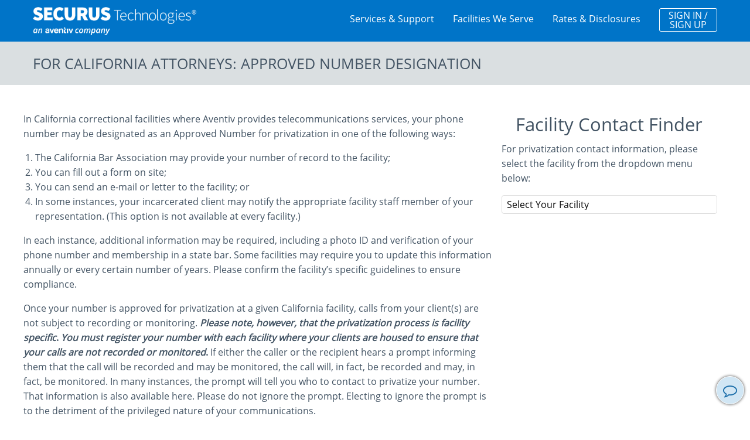

--- FILE ---
content_type: text/html
request_url: https://q.stqlp.org/ca-attorney/index.html
body_size: 15112
content:
<!doctype html>
<html class="no-js" lang="en-US">
    <head>
        <meta charset="UTF-8"/>

        
        <meta http-equiv="x-dns-prefetch-control" content="on">
        <meta name="description" content="Friends and Family.">
        <meta http-equiv="Content-Type" content="text/html; charset=UTF-8"/>
        <meta http-equiv="X-UA-Compatible" content="IE=edge">
        <!--meta name="viewport" content="width=device-width, initial-scale=1.0"-->
        <meta name="viewport" content="width=device-width, initial-scale=1.0, maximum-scale=1.0, user-scalable=0" />

        <link rel="stylesheet" href="../wp-content/themes/securus/style.css" type="text/css" media="screen"/>
        <link rel="pingback" href="../xmlrpc.php"/>

        <title>FOR CALIFORNIA ATTORNEYS: APPROVED NUMBER DESIGNATION - Securus Technologies</title>

<!-- This site is optimized with the Yoast SEO plugin v12.6.2 - https://yoast.com/wordpress/plugins/seo/ -->
<meta name="description" content="In California correctional facilities where Aventiv provides telecommunications services, your phone number may be designated as an Approved Number for privatization."/>
<meta name="robots" content="max-snippet:-1, max-image-preview:large, max-video-preview:-1"/>
<link rel="canonical" href="index.html" />
<meta property="og:locale" content="en_US" />
<meta property="og:type" content="article" />
<meta property="og:title" content="FOR CALIFORNIA ATTORNEYS: APPROVED NUMBER DESIGNATION - Securus Technologies" />
<meta property="og:description" content="In California correctional facilities where Aventiv provides telecommunications services, your phone number may be designated as an Approved Number for privatization." />
<meta property="og:url" content="../ca-attorney/" />
<meta property="og:site_name" content="Securus Technologies" />
<meta name="twitter:card" content="summary_large_image" />
<meta name="twitter:description" content="In California correctional facilities where Aventiv provides telecommunications services, your phone number may be designated as an Approved Number for privatization." />
<meta name="twitter:title" content="FOR CALIFORNIA ATTORNEYS: APPROVED NUMBER DESIGNATION - Securus Technologies" />
<script type='application/ld+json' class='yoast-schema-graph yoast-schema-graph--main'>{"@context":"https:\/\/schema.org","@graph":[{"@type":"WebSite","@id":"http:\/\/wcms.pp.securustech.net\/#website","url":"http:\/\/wcms.pp.securustech.net\/","name":"Securus Technologies","description":"Friends and Family.","potentialAction":{"@type":"SearchAction","target":"http:\/\/wcms.pp.securustech.net\/?s={search_term_string}","query-input":"required name=search_term_string"}},{"@type":"WebPage","@id":"http:\/\/wcms.pp.securustech.net\/ca-attorney\/#webpage","url":"http:\/\/wcms.pp.securustech.net\/ca-attorney\/","inLanguage":"en-US","name":"FOR CALIFORNIA ATTORNEYS: APPROVED NUMBER DESIGNATION - Securus Technologies","isPartOf":{"@id":"http:\/\/wcms.pp.securustech.net\/#website"},"datePublished":"2021-05-11T13:40:02+00:00","dateModified":"2023-04-12T13:46:59+00:00","description":"In California correctional facilities where Aventiv provides telecommunications services, your phone number may be designated as an Approved Number for privatization."}]}</script>
<!-- / Yoast SEO plugin. -->

<link rel='stylesheet' id='rss-retriever-css'  href='../wp-content/plugins/wp-rss-retriever/inc/css/rss-retriever.css?ver=1.6.10.css' type='text/css' media='all' />
<link rel='stylesheet' id='main-stylesheet-css'  href='../wp-content/themes/securus/dist/assets/css/app.css?ver=4.9.26.css' type='text/css' media='all' />
<link rel='stylesheet' id='addtoany-css'  href='../wp-content/plugins/add-to-any/addtoany.min.css?ver=1.15.css' type='text/css' media='all' />
<script type='text/javascript' src='https://code.jquery.com/jquery-3.2.1.min.js?ver=3.2.1'></script>
<script type='text/javascript'>
window.jQuery || document.write('<script src="../wp-content/themes/securus/vendor/jquery.min.js?ver=3\.2\.1">\x3C/script>')
</script>
<script type='text/javascript' src='../wp-content/plugins/add-to-any/addtoany.min.js?ver=1.1'></script>

<script data-cfasync="false">
window.a2a_config=window.a2a_config||{};a2a_config.callbacks=[];a2a_config.overlays=[];a2a_config.templates={};
(function(d,s,a,b){a=d.createElement(s);b=d.getElementsByTagName(s)[0];a.async=1;a.src="https://static.addtoany.com/menu/page.js";b.parentNode.insertBefore(a,b);})(document,"script");
</script>
<meta name="google-site-verification" content="j82H0qNMHXr_ZS0ugmsZBTCn5yXHhk_hzJKZrl2Ljrw" />
<link rel="apple-touch-icon" sizes="180x180" href="../wp-content/uploads/fbrfg/apple-touch-icon.png">
<link rel="icon" type="image/png" sizes="32x32" href="../wp-content/uploads/fbrfg/favicon-32x32.png">
<link rel="icon" type="image/png" sizes="16x16" href="../wp-content/uploads/fbrfg/favicon-16x16.png">
<link rel="manifest" href="../wp-content/uploads/fbrfg/site.webmanifest">
<link rel="mask-icon" href="../wp-content/uploads/fbrfg/safari-pinned-tab.svg" color="#5bbad5">
<link rel="shortcut icon" href="../wp-content/uploads/fbrfg/favicon.ico">
<meta name="msapplication-TileColor" content="#da532c">
<meta name="msapplication-config" content="/wp-content/uploads/fbrfg/browserconfig.xml">
<meta name="theme-color" content="#ffffff"><style>
 /* AMELIA CHAT BOX CSS CODE */
 #ameliachatbutton{
   right: -60px;
 }
 
 #minibox {
   /*
   width: 25%;
   max-width: 375px;
   height: 215px;
   */
   /*
   Width and Height is set in the Media Query
   */
   position: fixed;
   bottom: -240px;
   right: 8px;
   border-radius: 4px 4px 0px 0px;
   background: white;
   box-shadow: 0px -8px 16px 0px #0000004D;
   color: #425363;
   padding-top: 12px;
   padding-left: 16px;
   /*display: none;*/
   transition: all 500ms ease-in-out;
   z-index: 10000;
 }
 
 .minibox_text {
   font-size: 12px;
 }
 
 #minibox ul {
   margin-left: 12px;
   margin-top: 10px;
   margin-bottom: 5px;
   margin-right:20px;
 }
 
 #minibox li{
   font-size: 12px;
 }
 
 .minibox_button{
   background: #0074C8;
   color: white;
   padding: 8px 16px 16px 16px;
   border-radius: 4px;
   gap: 8px;
   width: 120px;
   height: 40px;
   text-align: center;
   float: right;
   margin-right: 20px;
   margin-top: 40px;
 }
 
 .minibox_h1 {
   font-size: 16px;
   line-height: 32px;
 }
 
 .minibox_close {
   position: absolute;
   right: 10px;
   top: 5px;
   font-size: 18px;
 }
 
 .amelia_open-button {
   background-color: #CCE4F3;
   color: #005DA0;
   padding: 5px 5px;
   border: 1px solid white;
   cursor: pointer;
   opacity: 0.9;
   position: fixed;
   bottom: 30px;
   right: 10px;
   width: 48px;
   height: 48px;
   border-radius: 100%;
   font-size: 24px;
   box-shadow: 0px 0px 5px 0px rgba(0,0,0,0.8);
   transition: all 500ms ease-in-out;
 }
 
 @keyframes fadeOut {
   0% {
     opacity:1;
   }
   100% {
     opacity: 0;
   }
 }
 
 .amelia_open-button:hover {
   opacity: 1;
   background-color: #B2DEFF;
 }
 
 #amelia_dark_overlay {
   position: fixed;
   top:0;
   left:0;
   bottom:0;
   right:0;
   height:100%;
   width:100%;
   background: rgba(0,0,0,.3);
   z-index: 1000;
   display: none;
   transition: all 500ms ease-in-out;
 /*  animation: fadeIn 1s;*/
   cursor: pointer;
 }
 
 #ameliachatbox {
   position: fixed;
   bottom: -20px;
   right: 5%;
   resize: horizontal;
   height: 0px;
 }
 
 .amelia_closebuttons {
   background-color: white;
   border-top: 1px solid rgba(0,0,0,0.1);
   text-align: right;
   padding: 20px;
   border-radius: 0px 0px 5px 5px;
 }
 
 #ameliaclosebox_inner {
   padding: 10px 20px;
   background-color: #f9f9f9;
 }
 
 @media only screen and (max-width: 480px) {
 
   #minibox {
     width: 100%;
     right: 0px;
     /*max-width: 375px;*/
     height: 145px;
   }
 
   #ameliachatbox {
 /*    width: 96%;
     height: 100%;*/
     margin: 0 auto !important;
 /*    min-width: 300px;*/
     padding: 0px;
     background: #f7f7f7;
     position: fixed;
     right: 2%;
     bottom: -20px;
     transition: all 500ms ease-in-out;
     border-radius: 10px 10px 0 0;
     z-index: 2000;
     box-shadow: 0 0 20px rgba(0,0,0,.5);
   }
 
   .ameliachat_popup {
 /*    display: none;*/
     opacity: 0;
     position: fixed;
     bottom: -10px;
     z-index: 9;
     background-color: #04AA6D;
     color: white;
     padding: 16px 20px;
     border: none;
     cursor: pointer;
 /*    width: 100%;*/
     height: 0px;
     margin: 0 auto !important;
     opacity: 1;
     transition: all 500ms ease-in-out;
   }
 
 /* THE AMELIA CLOSE CONFIRMATION CSS CODE */
   .amelia_confirm-box {
     position: absolute;
     width: 80%;
 /*    height: 20%; */
     min-height: 200px;
     top: 25%; 
     left: 10%;
     text-align: center;
     text-align: left;
     background: #f9f9f9;
   }
 
 }
 
 @media only screen and (min-width: 481px) and (max-width: 1000px) {
   
   #minibox {
     width: 60%;
     max-width: 375px;
     height: 215px;
   }
 
   #ameliachatbox {
 /*    width: 96%;
     height: 90%;*/
     margin: 0 auto !important;
 /*    min-width: 300px;*/
     padding: 0px;
     background: #f7f7f7;
     position: fixed;
     right: 2%;
     bottom: -20px;
     transition: all 500ms ease-in-out;
     border-radius: 5px 5px 0 0;
     z-index: 2000;
     box-shadow: 0 0 20px rgba(0,0,0,.5);
   }
 
   .ameliachat_popup {
 /*    display: none;*/
     opacity: 0;
     position: fixed;
     bottom: -10px;
     z-index: 9;
     background-color: #04AA6D;
     color: white;
     padding: 16px 20px;
     border: none;
     cursor: pointer;
 /*    width: 100%;*/
     height: 0px;
     margin: 0 auto !important;
     opacity: 1;
     transition: all 500ms ease-in-out;
   }
 /* THE AMELIA CLOSE CONFIRMATION CSS CODE */
   .amelia_confirm-box {
     position: absolute;
     width: 50%;
 /*    height: 20%; */
     min-height: 200px;
     max-height: 250px;
     top: 25%; 
     left: 25%;
     text-align: center;
     background: #eee;
     padding-bottom: 20px;
     border-radius: 5px;
     text-align: left;
   }
 
 }
 
 @media only screen and (min-width: 1001px) {
   
   #minibox {
     width: 40%;
     max-width: 375px;
     height: 215px;
   }
 
   #ameliachatbox {
 /*    width: 30%;
     max-width: 500px;*/
     height: 0%;
     max-height: 600px;
     margin: 0 auto !important;
 /*    min-width: 300px;*/
     padding: 0px;
     background: #f7f7f7;
     position: fixed;
     bottom: -20px;
     right: 2%;
     transition: all 500ms ease-in-out;
     border-radius: 5px 5px 0 0;
     z-index: 2000;
     box-shadow: 0 0 20px rgba(0,0,0,.5);
   }
 
   .ameliachat_popup {
 /*    display: none;*/
     opacity: 0;
     position: fixed;
     bottom: 0;
     z-index: 9;
     background-color: #04AA6D;
     color: white;
     padding: 16px 20px;
     border: none;
     cursor: pointer;
 /*    width: 100%;*/
 /*    height: 0px;*/
     margin: 0 auto !important;
     opacity: 1;
     transition: all 500ms ease-in-out;
   }
 
 /* THE AMELIA CLOSE CONFIRMATION CSS CODE */
   .amelia_confirm-box {
     position: absolute;
     width: 50%;
 /*    height: 20%; */
     min-height: 200px;
     max-height: 250px;
     top: 25%; 
     left: 25%;
     text-align: center;
     margin-bottom: 0px;
     border-radius: 5px;
     transition: all 500ms ease-in-out;
     text-align: left;
     background: #f9f9f9;
   }
 
 }
 
 .ameliabtn_close {
   font-family: Helvetica;
   position: absolute;
   top: 8px;
   right: 10px;
   transition: all 200ms;
   font-size: 22px;
   font-weight: bold;
   text-decoration: none;
   color: #d9d9d9;
   display: none;
 }
 
 .ameliabtn_close:hover {
   color: white;
   cursor: pointer;
 }
 
 .ameliabtn_close:active {
   color: #f9f9f9;
 }
 
 .ameliabtn_minimize {
  font-family: Helvetica;
  position: absolute;
  top: 0px;
  right: 20px;
  transition: all 200ms;
  font-size: 30px;
  font-weight: bold;
  text-decoration: none;
  color: #d9d9d9;
 }
 
 .ameliabtn_minimize:hover {
   color: white;
   cursor: pointer;
 }
 
 .ameliacontent {
   max-height: 30%;
   height: 550px;
   overflow: auto;
 }
 
 .amelia_h2 {
   padding: 10px;
   margin-top: -8px;
   color: #fff;
   font-size: 20px;
   font-family: "Open Sans", Helvetica, Roboto, Arial, sans-serif;
   background: #0074C8;
   border-radius: 5px 5px 0 0;
   text-align: left;
   padding: 1rem;
 }
 
 .amelia_frametainer {
   position: absolute;
   width: 100%;
   height: calc(100% - 70px);
   left: 0px;
   right: 0px;
   bottom: 20px;
   border: 0px ridge white;
 }
 
 /* THE AMELIA CLOSE CONFIRMATION CSS CODE */
 
   .amelia_amelia_confirmclosebuttonoverlay {
     position: fixed;
     top: 0;
     right: 0;
     bottom: 0;
     left: 0;
     background: rgba(0, 0, 0, 0.8);
     z-index: 3000;
   }
 
 
   .amelia_confirmclosebutton {
     cursor: pointer;
     float: right;
     padding: 10px;
     margin-right: 10px;
     color: #d9d9d9;
     font-size: 22px;
     margin-top: -6px;
   }
 
   .amelia_confirmclosebutton:hover {
     color: #fff;
   }
 
 
   .ameliaconfirmationbutton {
     width: 100px;
     padding: 10px;
     margin: 0px 10px 0px 10px;
   }
 
   .ameliaconfirmationbutton:hover {
     background: blue;
     color: white;
   }
 
 /* END THE AMELIA CLOSE CONFIRMATION CSS CODE */
 
 /* END AMELIA CHAT BOX CSS CODE */
 </style>
 
 <!-- AMELIA VAR COUNTER INITIALIZATION -->
 <script type="text/javascript">
   var amelia_counterbak = 0;
   //var amelia_isopen = 0;
   //console.log('amelia_isopen variable set to 0');
 </script>
 <!-- AMELIA /VAR COUNTER INITIALIZATION --><!-- GA4 GOOGLE TAG MANAGER INIT -->
<!-- Google Tag Manager -->
<script>(function(w,d,s,l,i){w[l]=w[l]||[];w[l].push({'gtm.start':
new Date().getTime(),event:'gtm.js'});var f=d.getElementsByTagName(s)[0],
j=d.createElement(s),dl=l!='dataLayer'?'&l='+l:'';j.async=true;j.src=
'https://www.googletagmanager.com/gtm.js?id='+i+dl;f.parentNode.insertBefore(j,f);
})(window,document,'script','dataLayer','GTM-KKQSXHH');</script>
<!-- End Google Tag Manager -->
<!-- /GA4 GOOGLE TAG MANAGER INIT -->

<!-- GLOBAL GA4 SITE TAG -->
<!-- Google tag (gtag.js) -->
<!-- Google tag (gtag.js) -->
<script async src="https://www.googletagmanager.com/gtag/js?id=G-SS79TXWXLD"></script>
<script>
  window.dataLayer = window.dataLayer || [];
  function gtag(){dataLayer.push(arguments);}
  gtag('js', new Date());

  gtag('config', 'G-SS79TXWXLD');
</script>
<!-- /Google tag (gtag.js) -->
<!-- /GLOBAL GA4 SITE TAG -->

<!-- GOOGLE GA4 TAG -->
<!-- Google tag (gtag.js) -->
<script async src="https://www.googletagmanager.com/gtag/js?id=UA-7430490-1"></script>
<script>
  window.dataLayer = window.dataLayer || [];
  function gtag(){dataLayer.push(arguments);}
  gtag('js', new Date());

  gtag('config', 'UA-7430490-1');
</script>
<!-- /Google tag (gtag.js) -->
<!-- /GOOGLE GA4 TAG -->
<!-- BEGIN ExactMetrics v5.3.7 Universal Analytics - https://exactmetrics.com/ -->
<script>
(function(i,s,o,g,r,a,m){i['GoogleAnalyticsObject']=r;i[r]=i[r]||function(){
	(i[r].q=i[r].q||[]).push(arguments)},i[r].l=1*new Date();a=s.createElement(o),
	m=s.getElementsByTagName(o)[0];a.async=1;a.src=g;m.parentNode.insertBefore(a,m)
})(window,document,'script','https://www.google-analytics.com/analytics.js','ga');
  ga('create', 'UA-7430490-1', 'auto');
  ga('send', 'pageview');
</script>
<!-- END ExactMetrics Universal Analytics -->
		<style type="text/css" id="wp-custom-css">
			table.CovidTable {
  border: 1px solid #0074C8;
  background-color: #EFEFEF;
  width: 100%;
  text-align: left;
  border-collapse: collapse;
}
table.CovidTable td, table.CovidTable th {
  border: 1px solid #AAAAAA;
  padding: 3px 2px;
}
table.CovidTable tbody td {
  font-size: 13px;
}
table.CovidTable tr:nth-child(even) {
  background: #E6F4FF;
}
table.CovidTable thead {
  background: #0074C8;
  background: -moz-linear-gradient(top, #4097d6 0%, #1982cd 66%, #0074C8 100%);
  background: -webkit-linear-gradient(top, #4097d6 0%, #1982cd 66%, #0074C8 100%);
  background: linear-gradient(to bottom, #4097d6 0%, #1982cd 66%, #0074C8 100%);
  border-bottom: 2px solid #444444;
}
table.CovidTable thead th {
  font-size: 15px;
  font-weight: bold;
  color: #FFFFFF;
  border-left: 2px solid #D0E4F5;
}
table.CovidTable thead th:first-child {
  border-left: none;
}

table.CovidTable tfoot {
  font-size: 14px;
  font-weight: bold;
  color: #FFFFFF;
  background: #D0E4F5;
  background: -moz-linear-gradient(top, #dcebf7 0%, #d4e6f6 66%, #D0E4F5 100%);
  background: -webkit-linear-gradient(top, #dcebf7 0%, #d4e6f6 66%, #D0E4F5 100%);
  background: linear-gradient(to bottom, #dcebf7 0%, #d4e6f6 66%, #D0E4F5 100%);
  border-top: 2px solid #444444;
}
table.CovidTable tfoot td {
  font-size: 14px;
}
table.CovidTable tfoot .links {
  text-align: right;
}
table.CovidTable tfoot .links a{
  display: inline-block;
  background: #1C6EA4;
  color: #FFFFFF;
  padding: 2px 8px;
  border-radius: 5px;
}
#top-announcement {
	display: none;
	text-align: center;
	width: 100%;
	background: #E75200;
	color: white;
}

#top-announcement-green {
	display: none;
	text-align: center;
	width: 100%;
	background: #3FAE29;
	color: white;
}

/* CMS-1533 */
.is-drilldown {
	margin-top: 5px;
}

.slick-dotted.slick-slider {
	margin-bottom: 0px !important;
}

.slick-hero-init .slick-track {
	padding-bottom: 0px !important;
}

#tdcj {
	text-align: center;
	width: 100%;
	background: linear-gradient(to right,  #1e346b 0%,#1e346b 48%,#154787 55%,#154787 100%); /* W3C, IE10+, FF16+, Chrome26+, Opera12+, Safari7+ */
	color: white;
}	

@media only screen and (min-width: 1001px) {
  .overlapslider {
    /*margin-top: -50px;*/
	}

	.slick-hero-init .slick-dots {
    /*bottom: 6rem;*/
  }
}

.slick-init.landing {
	margin-top: 0px !important;
}

/* Top Menu Items Vertical Align */
li#menu-item-33 {
    margin-top: 7px;
}

li#menu-item-43 {
    margin-top: 7px;
}

li#menu-item-4420 {
    margin-top: 7px;
}		</style>
	
    </head>

    <body class="page-template-default page page-id-2425 locale-en-us offcanvas" data-template="base.twig" onload="amelia_checkCookie();">
                    <div class="off-canvas-wrapper">
                <div class="off-canvas-content" data-off-canvas-content="data-off-canvas-content">
                
                                    <header data-sticky-container="data-sticky-container" role="banner">
            <nav id="nav-main" class="nav-main" role="navigation">
    <!-- Mobile bar content -->
    <div class="hide-for-large mobile-nav title-bar">
        <div class="title-bar-left">
            <ul class="no-bullet margin-bottom-0">
                <li class="logo">
                    <a href="../index.html" rel="home">
                        <img src="../wp-content/uploads/securus_stacked_logo.png" style="height:3rem">
                        <!--<span class="logo-securus">SECURUS</span>
                        <span class="logo-technologies">Technologies</span>-->
                    </a>
                </li>
            </ul>
        </div>
        <div class="title-bar-right">
            <!--a style="color: white;" href="https://so.stqlp.org/#/login">Sign In&nbsp;</a-->
            <button class="menu-icon" aria-label="Main Menu" type="button" data-open="off-canvas-menu"></button>
        </div>
    </div>

    <!-- Desktop bar content -->
    <div class="show-for-large desktop-nav">
        <div class="grid-container">
            <div class="top-bar">
                <div class="top-bar-left">
                    <ul class="menu" data-dropdown-menu="data-dropdown-menu">
                        <li class="logo">
                            <a href="../index.html" rel="home">
                                <img src="../wp-content/uploads/Securus_logo_white_horizontal_with_Aventiv_no_margin_0122.png" style="height:3rem">
                                <!--<span class="logo-securus">SECURUS</span>
                                <span class="logo-technologies">Technologies</span>-->
                            </a>
                        </li>
                    </ul>
                </div>
                <div class="top-bar-right">
                    <ul id="menu-header" class="menu"><li id="menu-item-33" class="mega-menu show-for-large menu-item menu-item-type-custom menu-item-object-custom menu-item-has-children menu-item-33"><a href="index.html#"data-toggle="mega-menu" data-yeti-box="mega-menu" >Services &#038; Support</a><div class="grid-container width-100 dropdown-pane bottom" id="mega-menu" data-dropdown data-options="closeOnClick:true; hover: true; hoverPane: true; vOffset:10"><div class="grid-x no-bullet"><div class="cell auto"><h6 class="heading text-uppercase">Calls &#038; Videos</h6><ul id="menu-calls-videos" class="no-bullet"><li id="menu-item-166" class="menu-item menu-item-type-custom menu-item-object-custom menu-item-166"><a href="../calls-video-products/index.html">About Calls and Video Sessions</a></li>
<li id="menu-item-167" class="menu-item menu-item-type-custom menu-item-object-custom menu-item-167"><a href="https://so.stqlp.org/#/rate-quote">Call Rate Quote</a></li>
<li id="menu-item-4203" class="menu-item menu-item-type-custom menu-item-object-custom menu-item-4203"><a href="../video-products/steps-to-register/index.html">Register for Scheduling Video</a></li>
<li id="menu-item-4495" class="menu-item menu-item-type-custom menu-item-object-custom menu-item-4495"><a href="https://so.stqlp.org/#/facilities-and-pricing">Video Facilities &#038; Pricing</a></li>
<li id="menu-item-4496" class="menu-item menu-item-type-custom menu-item-object-custom menu-item-4496"><a href="https://securushelp.com/receiving-calls/">Receiving Calls &#8211; FAQs</a></li>
<li id="menu-item-4497" class="menu-item menu-item-type-custom menu-item-object-custom menu-item-4497"><a href="https://securushelp.com/topics/securus-video-connect/">Scheduling Video Connect &#8211; FAQs</a></li>
</ul></div><div class="cell auto"><h6 class="heading text-uppercase">MESSAGING</h6><ul id="menu-messaging" class="no-bullet"><li id="menu-item-164" class="menu-item menu-item-type-custom menu-item-object-custom menu-item-164"><a title="About Messaging" href="../messaging-products/index.html">About Messaging</a></li>
<li id="menu-item-4202" class="menu-item menu-item-type-custom menu-item-object-custom menu-item-4202"><a href="https://securushelp.com/topics/emessaging/">Messaging &#8211; FAQs</a></li>
</ul></div><div class="cell auto"><h6 class="heading text-uppercase">INCARCERATED ACCOUNTS</h6><ul id="menu-incarcerated-accounts" class="no-bullet"><li id="menu-item-4045" class="menu-item menu-item-type-custom menu-item-object-custom menu-item-4045"><a href="../incarcerated-accounts/index.html">About Incarcerated Accounts</a></li>
<li id="menu-item-4046" class="menu-item menu-item-type-custom menu-item-object-custom menu-item-4046"><a href="https://securushelp.com/topics/securus-debit/">Securus Debit &#8211; FAQs</a></li>
<li id="menu-item-4498" class="menu-item menu-item-type-custom menu-item-object-custom menu-item-4498"><a href="https://jpayhelp.com/category/money-transfers/">JPay Money Transfer &#8211; FAQs</a></li>
</ul></div><div class="cell auto"><h6 class="heading text-uppercase">SUPPORT</h6><ul id="menu-support" class="no-bullet"><li id="menu-item-4499" class="menu-item menu-item-type-custom menu-item-object-custom menu-item-4499"><a href="../support-get-started/index.html">How to Get Started</a></li>
<li id="menu-item-4039" class="menu-item menu-item-type-custom menu-item-object-custom menu-item-4039"><a href="index.html#"><span class="noclick" style="padding-top: 0px;" onclick="amelia_openForm();">Online Support</span></a></li>
<li id="menu-item-4040" class="menu-item menu-item-type-custom menu-item-object-custom menu-item-4040"><a href="https://securushelp.com/">Help/FAQ</a></li>
<li id="menu-item-4041" class="menu-item menu-item-type-custom menu-item-object-custom menu-item-4041"><a href="../contact-us/index.html">Contact Us</a></li>
</ul></div></div></div>
<ul class="submenu mega menu vertical" data-submenu>
	<li id="menu-item-40" class="hide-for-large menu-item menu-item-type-custom menu-item-object-custom menu-item-40"><a href="index.html#" >Phone Products</a></li>
	<li id="menu-item-41" class="hide-for-large menu-item menu-item-type-custom menu-item-object-custom menu-item-41"><a href="index.html#" >Video Products</a></li>
	<li id="menu-item-42" class="hide-for-large menu-item menu-item-type-custom menu-item-object-custom menu-item-42"><a href="index.html#" >eMessaging™</a></li>
</ul>
</li>
<li id="menu-item-43" class="menu-item menu-item-type-custom menu-item-object-custom menu-item-43"><a href="https://so.stqlp.org/#/facilities-we-serve" >Facilities We Serve</a></li>
<li id="menu-item-4420" class="menu-item menu-item-type-post_type menu-item-object-page menu-item-4420"><a href="../disclosures/index.html" >Rates &#038; Disclosures</a></li>
<li id="menu-item-45" class="menu-item menu-item-type-custom menu-item-object-custom menu-item-45"><a href="https://so.stqlp.org/#/" ><div style="border-radius: 3px; border: 1px solid white; margin-top: -3px; padding: 3px 15px 3px 15px; text-align: center;">SIGN IN /<br>SIGN UP</div></a></li>
</ul>

                                    </div>
            </div>
        </div>
    </div>
    <!--<a href="https://securustech.net/phone-products/your-bill/" target="_blank">
        <div class="brand-warning-background brand-white padding-half text-center">
            <span style="color: white;">Click here for understanding your Securus phone bill.</span>
        </div>
    </a>-->
    <!--<a href="https://securustech.net/california-residents/index.html" target="_blank">
        <div class="brand-warning-background brand-white padding-half text-center">
            <h6>
                California Residents Only: For more information about California Public Utilities Commission changes, please <u>Click Here</u>.
            </h6>
        </div>
    </a>-->
</nav>

    <div class="off-canvas position-right" data-off-canvas="data-off-canvas" id="off-canvas-menu" data-auto-focus="false" role="navigation">
    <ul id="menu-mobile-nav-2025" class="vertical menu" data-drilldown data-auto-height="true"><li id="menu-item-4502" class="menu-item menu-item-type-custom menu-item-object-custom menu-item-has-children menu-item-4502"><a href="index.html#">Services &#038; Support</a>
<ul class="vertical nested menu">
	<li id="menu-item-4503" class="menu-item menu-item-type-custom menu-item-object-custom menu-item-has-children menu-item-4503"><a href="index.html#">Calls &#038; Video</a>
	<ul class="vertical nested menu">
		<li id="menu-item-4504" class="menu-item menu-item-type-custom menu-item-object-custom menu-item-4504"><a href="../calls-video-products/index.html">About Calls &#038; Video Sessions</a></li>
		<li id="menu-item-4505" class="menu-item menu-item-type-custom menu-item-object-custom menu-item-4505"><a href="https://so.stqlp.org/#/rate-quote/">Call Rate Quote</a></li>
		<li id="menu-item-4506" class="menu-item menu-item-type-custom menu-item-object-custom menu-item-4506"><a href="../video-products/steps-to-register/index.html">Register for Scheduling Video</a></li>
		<li id="menu-item-4507" class="menu-item menu-item-type-custom menu-item-object-custom menu-item-4507"><a href="https://so.stqlp.org/#/facilities-and-pricing">Video Facilities &#038; Pricing</a></li>
		<li id="menu-item-4508" class="menu-item menu-item-type-custom menu-item-object-custom menu-item-4508"><a href="https://securushelp.com/receiving-calls/">Receiving Calls &#8211; FAQs</a></li>
		<li id="menu-item-4509" class="menu-item menu-item-type-custom menu-item-object-custom menu-item-4509"><a href="https://securushelp.com/topics/securus-video-connect/">Scheduling Video Connect &#8211; FAQs</a></li>
	</ul>
</li>
	<li id="menu-item-4510" class="menu-item menu-item-type-custom menu-item-object-custom menu-item-has-children menu-item-4510"><a href="index.html#">Messaging</a>
	<ul class="vertical nested menu">
		<li id="menu-item-4511" class="menu-item menu-item-type-custom menu-item-object-custom menu-item-4511"><a href="../messaging-products/index.html">About Messaging</a></li>
		<li id="menu-item-4512" class="menu-item menu-item-type-custom menu-item-object-custom menu-item-4512"><a href="https://securushelp.com/topics/emessaging/">Messaging &#8211; FAQs</a></li>
	</ul>
</li>
	<li id="menu-item-4513" class="menu-item menu-item-type-custom menu-item-object-custom menu-item-has-children menu-item-4513"><a href="index.html#">Incarcerated Individuals</a>
	<ul class="vertical nested menu">
		<li id="menu-item-4514" class="menu-item menu-item-type-custom menu-item-object-custom menu-item-4514"><a href="../incarcerated-accounts/index.html">About Incarcerated Accounts</a></li>
		<li id="menu-item-4515" class="menu-item menu-item-type-custom menu-item-object-custom menu-item-4515"><a href="https://securushelp.com/topics/emessaging/">Securus Debit &#8211; FAQs</a></li>
		<li id="menu-item-4516" class="menu-item menu-item-type-custom menu-item-object-custom menu-item-4516"><a href="https://jpayhelp.com/category/money-transfers/">JPay Money Transfer &#8211; FAQs</a></li>
	</ul>
</li>
	<li id="menu-item-4517" class="menu-item menu-item-type-custom menu-item-object-custom menu-item-has-children menu-item-4517"><a href="index.html#">Support</a>
	<ul class="vertical nested menu">
		<li id="menu-item-4518" class="menu-item menu-item-type-custom menu-item-object-custom menu-item-4518"><a href="../support-get-started/index.html">How to Get Started</a></li>
		<li id="menu-item-4519" class="menu-item menu-item-type-custom menu-item-object-custom menu-item-4519"><a href="index.html#"><span class="noclick" style="padding-top: 0px; width: 100%;" onclick="amelia_openForm();">Online Support</span></a></li>
		<li id="menu-item-4520" class="menu-item menu-item-type-custom menu-item-object-custom menu-item-4520"><a href="https://securushelp.com/">Help/FAQ</a></li>
		<li id="menu-item-4521" class="menu-item menu-item-type-custom menu-item-object-custom menu-item-4521"><a href="../contact-us/index.html">Contact Us</a></li>
	</ul>
</li>
</ul>
</li>
<li id="menu-item-4522" class="menu-item menu-item-type-custom menu-item-object-custom menu-item-4522"><a href="https://so.stqlp.org/#/facilities-we-serve">Facilities We Serve</a></li>
<li id="menu-item-4523" class="menu-item menu-item-type-post_type menu-item-object-page menu-item-4523"><a href="../disclosures/index.html">Rates &#038; Disclosures</a></li>
<li id="menu-item-4524" class="menu-item menu-item-type-custom menu-item-object-custom menu-item-4524"><a href="https://so.stqlp.org/#/">Sign In / Sign Up</a></li>
</ul>
</div>
<!-- #nav -->    </header>
<!-- Sitewide Announcement below the navigation -->
<!--div id="top-announcement">NEW! Securus Online Assistant Now Available - Click the bubble below.</div-->
<!--div id="top-announcement-green"><a style="color: white;" href="https://securushelp.com/what-should-i-know-about-international-accounts-and-payments/">Now accepting payments from outside the U.S. <span style="text-decoration: underline;">Click here</span> to learn more.</a></div-->
<!--div id="top-announcement-green"><a style="color: white;" href="https://securushelp.com/fcc-order/">For information about the 2024 FCC Order impacting incarcerated communications, <span style="text-decoration: underline; font-weight: bold;">click here</span></a></div-->
<!--div id="top-announcement-green"><a style="color: white;" href="https://securushelp.com/video-calls/">Get ready for Video Calls - enroll in AdvanceConnect today! Learn more <span style="text-decoration: underline; font-weight: bold;">click here</span></a></div-->
<!-- End Sitewide Announcement below the navigation -->                                <main class="grid-y">
                                <!-- Page Title Bar -->
<div class="cell title-banner default text-left" id="titleBar">
    <div class="grid-container">
        <div class="grid-x grid-margin-x align-middle banner-row">
            <div class="small-12 medium-8 cell">
                <h4 class="text-uppercase font-normal banner-heading">
                    FOR CALIFORNIA ATTORNEYS: APPROVED NUMBER DESIGNATION
                </h4>
            </div>
            <div class="small-6 medium-4 cell show-for-medium"></div>
        </div>
    </div>
</div>
<!-- end Page Title Bar -->
    
    <section class="flex-child-auto">
        <div class="cell auto">
            <div class="grid-container">
                <div class="grid-x grid-margin-x grid-padding-y padding-bottom-3">
                                            <div class="small-12 cell post-type-page" id="post-content-2425">
                            <div class="grid-x grid-margin-x grid-padding-y">
    <!-- content -->
    <div class="small-12 large-8 cell">
      <div class="grid-x grid-margin-x">
<p>In California correctional facilities where Aventiv provides telecommunications services, your phone number may be designated as an Approved Number for privatization in one of the following ways:</p>
<ol>
<li>The California Bar Association may provide your number of record to the facility;</li>
<li>You can fill out a form on site;</li>
<li>You can send an e-mail or letter to the facility; or</li>
<li>In some instances, your incarcerated client may notify the appropriate facility staff member of your representation. (This option is not available at every facility.)</li>
</ol>
<p>In each instance, additional information may be required, including a photo ID and verification of your phone number and membership in a state bar. Some facilities may require you to update this information annually or every certain number of years. Please confirm the facility&rsquo;s specific guidelines to ensure compliance.&nbsp;</p>
<p>Once your number is approved for privatization at a given California facility, calls from your client(s) are not subject to recording or monitoring. <strong><em>Please note, however, that the privatization process is facility specific</em>. <em>You must register your number with each facility where your clients are housed to ensure that your calls are not recorded or monitored</em>.</strong> If either the caller or the recipient hears a prompt informing them that the call will be recorded and may be monitored, the call will, in fact, be recorded and may, in fact, be monitored. In many instances, the prompt will tell you who to contact to privatize your number. That information is also available here. Please do not ignore the prompt. Electing to ignore the prompt is to the detriment of the privileged nature of your communications.</p>
<p>Aventiv also has made available in California&mdash;and some facilities have adopted&mdash;a &ldquo;Private Call&rdquo; option that allows persons who intend to make calls to what they believe to be Approved Numbers to so indicate at the call&rsquo;s outset. If the dialed number is an Approved Number, the call will be connected and will not be recorded. If the dialed number is not an Approved Number, the call will not be completed. In the latter instance, the calling party may elect to call the same number via other, non-Private Call options, in which case the call will be recorded and may be monitored. Please confirm with your client&rsquo;s facility whether it has adopted the Private Call option described above.&nbsp;</p>


</div>
  </div>
<aside class="small-12 large-4 cell">
<h3 style="text-align: center;">Facility Contact Finder</h3>
<p>For privatization contact information, please select the facility from the dropdown menu below:</p>


<script type="text/javascript" src="https://cdnjs.cloudflare.com/ajax/libs/jquery/2.1.3/jquery.min.js"></script>

<select class="form">
  <option value="option1">Select Your Facility</option>
  <option value="AmadorCountyJail">Amador County Jail</option>
  <option value="CalaverasCountySheriffsOffice">Calaveras County Sheriff&#8217;s Office</option>
  <option value="DelNorteCountyJail">Del Norte County Jail</option>
  <option value="FresnoCountyJuvenile">Fresno County Juvenile</option>
  <option value="HemetCityPoliceDept">Hemet City Police Dept</option>
  <option value="KernCounty">Kern County</option>
  <option value="LompocCityJail">Lompoc City Jail</option>
  <option value="MaderaCountyDOC">Madera County DOC</option>
  <option value="MonoCountyJail">Mono County Jail</option>
  <option value="NapaCounty">Napa County</option>
  <option value="RiversideCounty">Riverside County</option>
  <option value="SanBenitoCountyJunenileDept">San Benito County Junenile Dept</option>
  <option value="SanBernardinoCounty">San Bernardino County</option>
  <option value="SanDiegoCounty">San Diego County</option>
  <option value="SanJoaquinCountyJail">San Joaquin County Jail</option>
  <option value="SanJoaquinCountyJuvenileHall">San Joaquin County Juvenile Hall</option>
  <option value="SantaCruzCountyJuvenileHall">Santa Cruz County Juvenile Hall</option>
  <option value="SutterCountySheriffsDept">Sutter County Sheriff&#8217;s Dept</option>
  <option value="TrinityCountySheriffOffice">Trinity County Sheriff Office</option>
  <option value="TuolumneCountyJail">Tuolumne County Jail</option>
  <option value="VentruraCounty">Ventrura County</option>
</select>

<div class="box AmadorCountyJail">
  <strong>
    Amador County Jail
  </strong>
  <br>Contact Name 1: Lt. Adam Stone
  <br>Contact Name 2: Capt. Jarret Benov
  <br>Phone Number: 209-223-6799
</div>
<div class="box CalaverasCountySheriffsOffice">
  <strong>
    Calaveras County Sheriff&#8217;s Office
  </strong>
  <br>Contact Name 1: Debby Parsons
  <br>Contact Name 2: Capt Hewitt
  <br>Phone Number: 209-754-6499
</div>
<div class="box DelNorteCountyJail">
  <strong>
    Del Norte County Jail
  </strong>
  <br>Contact Name 1: Lt Stevens
  <br>Contact Name 2: Shari Downard, Tech
  <br>Phone Number: 707-464-4191
</div>
<div class="box FresnoCountyJuvenile">
  <strong>
    Fresno County Juvenile
  </strong>
  <br>Contact Name 1: David John Touma
  <br>Email Address: dtouma@fresnocountyca.gov
</div>
<div class="box HemetCityPoliceDept">
  <strong>
    Hemet City Police Dept
  </strong>
  <br>Contact Name 1: Dan Reinbolt
  <br>Email Address: DReinbolt@cityofhemet.org

</div>
<div class="box KernCounty">
  <strong>
    Kern County
  </strong>
  <br>Contact Name 1: Lt. Dave Reynolds
  <br>Email Address: reynoldsd@kernsheriff.org
</div>
<div class="box LompocCityJail">
  <strong>
    Lompoc City Jail
  </strong>
  <br>Contact Name 1: Joe Bailey, Jr.
  <br>Email Address: JBAILEY3@ci.lompoc.ca.us
</div>
<div class="box MaderaCountyDOC">
  <strong>
    Madera County DOC
  </strong>
  <br>Contact Name 1: Luz Romero, Mgr
  <br>Phone Number: 559-675-7955 x3285
</div>
<div class="box MonoCountyJail">
  <strong>
    Mono County Jail
  </strong>
  <br>Contact Name 1: Shawn Minder 
  <br>Email Address: shawnm@monosheriff.org
</div>
<div class="box NapaCounty">
  <strong>
    Napa County
  </strong>
  <br>Contact Name 1: Daysi Orozco, Admin
  <br>Phone Number: 707-253-4401
</div>
<div class="box RiversideCounty">
  <strong>
    Riverside County
  </strong>
  <br>Contact Name 1: SITE-B Programs
  <br>Email Address: SITE-B@Riversidesheriff.org
</div>
<div class="box SanBenitoCountyJunenileDept">
  <strong>
    San Benito County Junenile Dept
  </strong>
  <br>Contact Name 1: Joel Rea
  <br>Email Address: JRea@cosb.us
</div>
<div class="box SanBernardinoCounty">
  <strong>
    San Bernardino County
  </strong>
  <br>Contact Name 1: Lt. James Porter
  <br>Email Address: jporter@sbcsd.org
</div>
<div class="box SanDiegoCounty">
  <strong>
    San Diego County
  </strong>
  <br>Contact Name 1: Detention Investigations Unit
  <br>Phone Number: 858-285-2051 
</div>
<div class="box SanJoaquinCountyJail">
  <strong>
    San Joaquin County Jail
  </strong>
  <br>Contact Name 1: Kim Hamilton
  <br>Phone Number: 209-468-4656
  <br>Email Address: khamilton@sjgov.org
</div>
<div class="box SanJoaquinCountyJuvenileHall">
  <strong>
    San Joaquin County Juvenile Hall
  </strong>
  <br>Contact Name 1: Yvette Urcelay 
  <br>Phone Number 1: 209-468-5567
  <br>Contact Name 2: Todd Hendry
  <br>Phone Number 2: 209-468-5668
</div>
<div class="box SantaCruzCountyJuvenileHall">
  <strong>
    Santa Cruz County Juvenile Hall
  </strong>
  <br>Contact Name 1: Christine Bennett
  <br>Email Address: Christine.Bennett@santacruzcounty.us
</div>
<div class="box SutterCountySheriffsDept">
  <strong>
    Sutter County Sheriff&#8217;s Dept
  </strong>
  <br>Contact Name 1: Capt Piazza
  <br>Contact Name 2: Lt. Garza
  <br>Phone Number: 530-822-2223
</div>
<div class="box TrinityCountySheriffOffice">
  <strong>
    Trinity County Sheriff Office
  </strong>
  <br>Contact Name 1: Ryan Lynn
  <br>Email Address: rlynn@trinitycounty.org
</div>
<div class="box TuolumneCountyJail">
  <strong>
    Tuolumne County Jail
  </strong>
  <br>Contact Name 1: Lt. Tamara McCaig
  <br>Phone Number: 209-533-6316 
  <br>Email Address: tmccaig@co.tuolumne.ca.us
</div>
<div class="box VentruraCounty">
  <strong>
    Ventrura County
  </strong>
  <br>Contact Name 1: Tracy Aguilar
  <br>Phone Number: 805-654-3354 
  <br>Email Address: Tracy.martinez-aguilar@ventura.org
</div>

<script>
  $(document).ready(function() {
    $(".box").hide(); //hide
  });
  $("select").change(function() {
    //on change do stuff
    $(".box").hide(); //hide all with .box class
    $("." + $(this).val()).show(); //show selected option's respective element
  });
</script>

</aside>

  </div>
                        </div>
                                    </div>
                
            </div>
        </div>
    </section>

                </main>
                                                            


                                                                        <footer class="footer">
 <div class="grid-container" style="margin-top: 1.5rem;">
  <div class="grid-x grid-margin-x grid-padding-y">
   <div class="small-12 medium-3 cell">
    <p class="" style=""><strong>About Us</strong></p>
    <p class=""><a href="../about-us/index.html" target="blank">About Securus</a></p>
    <p class=""><a href="https://so.stqlp.org/#/facilities-we-serve" target="blank">Facilities We
      Serve</a></p>
    <p class=""><a href="https://so.stqlp.org/#/facilities-and-pricing" target="blank">Facilities &
      Pricing</a></p>
    <p class=""><a href="https://securustechnologies.tech/" target="blank">Correctional Staff</a></p>
   </div>
   <div class="small-12 medium-3 cell">
    <p class="" style=""><strong>Legal & Regulatory</strong></p>
    <p class=""><a href="../friends-and-family-terms-and-conditions/index.html" target="blank">Terms and Conditions</a></p>
    <p class=""><a href="https://aventiv.com/privacy/" target="blank">Privacy Policy</a></p>
    <p class=""><a href="https://securustechnologies.tech/about/tariffs/" target="blank">Tariffs</a></p>
    <p class=""><a href="../disclosures/index.html" target="blank">Rates &amp; Consumer Disclosures</a></p>
    <!--p class=""><a href="/fcc-fact-sheet/" target="blank">FCC Matters</a></p-->
    <p class=""><a href="../state-puc-psc-matters/index.html" target="blank">State Regulatory Matters</a></p>
    <p class=""><a href="index.html" target="blank">California
      Attorneys</a></p>
   </div>
   <div class="small-12 medium-3 cell">
    <p class="" style=""><strong>Customer Care</strong></p>
    <p class=""><a href="../contact-us/index.html" target="blank">Contact Us</a></p>
    <p class=""><a href="https://securushelp.com" target="blank">Search FAQ's</a></p>
    <p class=""><a href="https://www.aventiv.com/press/securus-originals/" target="blank">Securus Originals</a></p>
   </div>
   <div class="small-12 medium-3 cell">
    <center><a href="https://securustech.net/" target="blank"><img alt="Securus Technologies LLC"
       style="height:3rem; margin-bottom: 1rem;"
       src="https://www.aventiv.com/wp-content/uploads/2021/09/securuslogo.png"></a>
     <div class="grid-container" style="padding-bottom: 2rem;">
      <div class="grid-x">
       <div class="small-3 cell" style="padding: 1px;"><a href="https://www.linkedin.com/company/securus-technologies/"
         target="blank"><img alt="Securus Technologies on LinkedIn" style="max-height:2rem; margin-bottom: .5rem"
          src="https://www.aventiv.com/wp-content/uploads/2021/06/li.png"></a></div>
       <div class="small-3 cell" style="padding: 1px;"><a href="https://www.facebook.com/SecurusJPay/"
         target="blank"><img alt="Securus Technologies on Facebook" style="max-height:2rem; margin-bottom: .5rem"
          src="https://www.aventiv.com/wp-content/uploads/2021/06/fb.png"></a></div>
       <div class="small-3 cell" style="padding: 1px;"><a
         href="https://www.youtube.com/channel/UCjDMmqqnDmoWbdFkuP1881g" target="blank"><img
          alt="Securus Technologies on Youtube" style="max-height:2rem; margin-bottom: .5rem"
          src="https://www.aventiv.com/wp-content/uploads/2021/06/yt.png"></a></div>
       <div class="small-3 cell" style="padding: 1px;"><a href="https://x.com/Securus_JPay" target="blank"><img
          alt="Securus Technologies on Twitter" style="max-height:2rem; margin-bottom: .5rem"
          src="https://www.aventiv.com/wp-content/uploads/2021/06/tw.png"></a></div>
      </div>
     </div>
    </center>
   </div>
  </div>
 </div>
</footer>
<footer class="footer" style="background-color: #303030;">
 <div class="grid-container" style="margin-top: 1.5rem;">
  <div class="grid-x grid-margin-x">
   <div class="small-12 cell copyright" style="font-size:12px; color: #eee;">
    <p>
     <center>
      <a href="https://play.google.com/store/apps/details?id=com.securus.videoclient"><img
        src="../wp-content/uploads/GooglePlayBadge.png"></a>
      <a href="https://apps.apple.com/us/app/securus-video-visit/id1059629706?ls=1"><img
        src="../wp-content/uploads/AppStoreBadge.png"></a>
     </center>
    </p>
    <p>
     <center><strong><a href="https://aventiv.com">Aventiv<sup>&reg;</sup></a></strong><br><span
       style="font-size:10px;">is the parent company of</span><br>
      <strong><a href="https://jpay.com/" target="blank">JPay<sup>&reg;</sup></a></strong> |
      <strong><a href="https://securustech.net/" target="blank">Securus
        Technologies<sup>&reg;</sup></a></strong>
     </center>
     <!--br style="margin-bottom: 1em;">
          <center>
           Portals (Coming Soon)<br><a href="#" target="blank">Family & Friends</a> | <a href="#"
           target="blank">Customer / Agency</a> | <a href="#" target="blank">Attorney</a> | <a href="#"
           target="blank">Vendor</a>
          </center-->
    </p>
   </div>
   <div class="small-12 cell copyright" style="font-size:10px; color: #eee;">
    <p>
     <!--center><a href="https://www.aventiv.com/privacy" target="blank">Privacy Policy</a> | <a href="/contact-us/"
       target="blank">Contact Support</a>
     </center-->
     <center>&#xA9;2025 | Securus Technologies, LLC All Rights Reserved</center>
     <center>Money transfers and payments are subject to terms of service and may be subject to state laws and
      regulations. Please see the AllPaid and JPay websites for further information.
     </center>
     <center>Apple, the Apple logo, iPhone, and iPad are trademarks of Apple Inc., registered in the U.S. and other
      countries. App Store is a service mark of Apple Inc.</center>
     <center>Android, Google Play and the Google Play logo are trademarks of Google LLC.</center>
    </p>
   </div>
  </div>
 </div>
 </div>
</footer>

<!-- AMELIA CHAT BOX HTML CODE -->

<!--div id="amelia_dark_overlay" onclick="amelia_minimizeForm();"></div-->
<!-- MINIBOX -->
<div id="minibox">
  <button href="javascript:void(0)" id="minibox_close" class="minibox_close" onclick="minibox_closeForm();">⨉</button>
  <span class="minibox_h1">Hi—I’m your Securus online assistant.</span>
  <br>
  <!--ul>
    <li>Open or close a prepaid calling account</li>
    <li>Add or remove phone numbers</li>
    <li>Block or unblock calls</li>
  </ul-->
  <span class="minibox_text">What can I help you with today?</span>
  <a href="javascript:void(0)" onclick="minibox_closeForm(); amelia_openFormMini();"><div class="minibox_button">LET'S CHAT</div></a>
 </div>
 <!-- /MINIBOX -->
 
 <div class="ameliachat_popup" id="ameliachatbox">
    <h2 class="amelia_h2">ONLINE ASSISTANT</h2>
    <div class="ameliacontent" style="overflow: hidden;">
      <iframe scrolling="no" seamless="seamless" onload="if (window.frames['ameliachatframe'] && amelia_counter++ === 0){ frames['ameliachatframe'].location.href='https://ameliaq.stqlp.org/Amelia/ui/aventivClientQA/chat?domainCode=aventivconsumerwebsiteuat;}" class="amelia_frametainer" id="ameliachatframe" name="ameliachatframe" src="https://ameliaq.stqlp.org/Amelia/ui/aventivClientQA/chat?domainCode=aventivconsumerwebsiteuat" style="overflow: hidden; overflow-y: hidden;"></iframe>
    </div>
 
    <a href="javascript:void(0)" id="ameliaminimizebtn" class="ameliabtn_minimize" onclick="amelia_minimizeForm()"><i class="fa fa-angle-down"></i></a>
    <!--button href="javascript:void(0)" id="ameliarefreshbtn" class="ameliabtn_refresh" onclick="ameliarefreshIframe()">⟳</button-->
    <!--button href="javascript:void(0)" id="ameliaclosebtn" class="ameliabtn_close" onclick="amelia_showConfirmBox();">⨉</button-->
 </div>
 <!-- END AMELIA CHAT BOX HTML CODE -->
 
 <!-- AMELIA CHAT BOX CLOSE CONFIRMATION HTML CODE -->
  <div class="amelia_amelia_confirmclosebuttonoverlay" id="amelia_amelia_confirmclosebuttonoverlay" hidden>
    <div class="amelia_confirm-box">
       <!-- THE MINI-CLOSE BUTTON -->
       <div onclick="amelia_confirmclosebuttonConfirmBox()" class="amelia_confirmclosebutton">⨉</div>
       <h2 class="amelia_h2">END CHAT</h2>
       <div id="ameliaclosebox_inner">
         <p>Are you sure you want to end this chat with the Online Assistant?</p>
         <p>This chat history will be cleared once you click the END CHAT button.</p>
         <br />
       </div>
       <div class="amelia_closebuttons">
         <!--button class="button hollow margin-bottom-2 brand-primary ameliaconfirmationbutton" onclick="amelia_isConfirmClose(true)">Yes</button-->
         <a _ngcontent-cog-c77="" translate="" class="text-underline clear button" onclick="amelia_isConfirmClose(false)">Cancel</a>
         <!--button class="button hollow margin-bottom-2 brand-primary ameliaconfirmationbutton" onclick="amelia_isConfirmClose(false)">NO</button-->
         <button _ngcontent-cog-c77="" type="button" translate="" class="button" onclick="amelia_isConfirmClose(true); ameliarefreshIframe();">END CHAT</button>
       </div>
    </div>
  </div>  
 <!-- END AMELIA CHAT BOX CLOSE CONFIRMATION HTML CODE -->
 <!-- AMELIA CHAT BOX BEHAVIOUR JAVASCRIPT CODE -->
 
 <script type="text/javascript">
  // Set a flag to know the status of the minibox
 
  // Set to 1 to raise the flag and let the system know the user interacted with the minibox
  function amelia_upFlag() {
   sessionStorage.setItem("ameliaFlag", "1");
   var flagStatus = sessionStorage.getItem("ameliaFlag");
   console.log('Chatbox button clicked. The minibox flag status value is: '+flagStatus);
  }
 </script>
 
 <script type="text/javascript">
  // Set to 0 to remove the flag
  function amelia_dnFlag() {
   sessionStorage.setItem("ameliaFlag", "0");
   sessionStorage.setItem("browserFlag", "0");
  }
 </script>
 
 <script type="text/javascript">
  // Set to 0 to remove the flag
  function amelia_closeBrowser() {
   var closeBrowser = 1;
  }
 </script>
 
 <script type="text/javascript">
  // Read the flag for validation purposes
  function amelia_readFlag() {
   var flagStatus = sessionStorage.getItem("ameliaFlag");
   var browserStatus = sessionStorage.getItem("browserFlag");
 
   // Change the button status
   var varwindowStatus = sessionStorage.getItem("amelia_open");
   console.log('Variable amelia_open set to: '+varwindowStatus);
   if (varwindowStatus == 1){
    document.getElementById("ameliachatbutton").innerHTML = "<i class='fa fa-comments-o' style='font-size:24px'></i>";
    console.log('Button symbol changed to multiple conversation icon.');
   }
   else {
    document.getElementById("ameliachatbutton").innerHTML = "<i class='fa fa-comment-o' style='font-size:24px'></i>";
    console.log('Button symbol changed to single conversation icon.');
   }
 
   if (!browserStatus == 1) {
    var browserStatus = 1;
   }
   console.log('The Browser flag status value is: '+browserStatus);
   console.log('The minibox flag status value is: '+flagStatus);
   if (flagStatus == 1) {
        console.log('Flag was previously raised. The minibox will not auto popup.');
        //setTimeout("minibox_openFormMini()", 0); // Show the button after 5 seconds. Set to 0 for no delay. 
        document.getElementById("ameliachatbox").classList.add("manual_opened");
      }
      else {
        console.log('No flag visible. Minibox will auto popup.');
        //amelia_dnFlag();
      }
  }
 </script>
 
 <script type="text/javascript">
  // Remove the Amelia's minibox flag if the web browser is closed.
  function clearLocalStorage(event) {
   var totalClose = 1;
   if(!flagStatus == 0) {
    console.log('Same session, flagStatus will not be changed');
   }
   else {
    sessionStorage.setItem("ameliaFlag", "0");
    sessionStorage.setItem("browserFlag", "0");
    amelia_dnFlag();
    amelia_readFlag();
   }
  }
 
  window.addEventListener('beforeunload', clearLocalStorage);
 
 </script>
 
 <script type="text/javascript">
  // We need to get the current height of the element in order to restore
  const amelia_currentContentHeight = document.getElementById('ameliachatbox').offsetWidth;
 </script>
 
 
 <script type="text/javascript">
 // Here Open Form
 function amelia_openForm() {
 amelia_upFlag();
 var amelia_isopen = 1;
 
 sessionStorage.setItem("amelia_open", "1");
 sessionStorage.setItem("windowStatus", "1");
 document.getElementById("ameliachatbox").classList.add("manual_opened");
 console.log('amelia_isopen = '+amelia_isopen+'. the user clicked the chat button.');
 clearTimeout("minibox_checkMiniBox();");
 console.log('Timeout cleared.');
 
 myFunctionx(x);
 myFunctiony(y);
 myFunctionz(z);
 
  //document.getElementById("amelia_dark_overlay").style.display = "block";
  document.getElementById("ameliachatbutton").style.right = "-60px";
  document.getElementById("minibox").style.display = "none";
 //  document.getElementById("ameliachatbox").style.height = "90%";
  //document.getElementById("amelia_dark_overlay").style.height = "100%";
 
 //  document.getElementById("ameliachatbutton").style.display = "none";
 //  document.getElementById("ameliachatbox").style.maxHeight = "900px";
 //  document.getElementById("ameliachatbox").style.display = "block";
 }
 
 function amelia_closeForm() {
  document.getElementById("ameliachatbox").style.height = "0px";
 //  document.getElementById("ameliachatbox").style.display = "none";
  document.getElementById("amelia_dark_overlay").classList.add("amelia_dark_bg_hidden");
  document.getElementById("amelia_dark_overlay").style.display = "none";
  document.getElementById("ameliachatbutton").style.display = "block";
  document.getElementById("ameliachatbutton").style.background = "#CCE4F3";
  //document.getElementById("ameliachatbutton").innerHTML = "<i class='fa fa-comment-o' style='font-size:24px'></i>";
  document.getElementById("ameliachatbutton").style.right = "10px";
  var amelia_counter = 0;
 }
 </script>
 
 <script type="text/javascript">
  function amelia_openFormMini() {
  amelia_upFlag();
  var amelia_isopen = 1;
 
  sessionStorage.setItem("amelia_open", "1");
  sessionStorage.setItem("windowStatus", "1");
  document.getElementById("ameliachatbox").classList.add("manual_opened");
  console.log('amelia_isopen = '+amelia_isopen+'. the user clicked the chat button.');
  clearTimeout("minibox_checkMiniBox();");
  console.log('Timeout cleared.');
 
  myFunctionx(x);
  myFunctiony(y);
  myFunctionz(z);
    //document.getElementById("amelia_dark_overlay").style.display = "block";
    document.getElementById("ameliachatbutton").style.right = "-60px";
    document.getElementById("minibox").style.height = "0px";
  //  document.getElementById("ameliachatbox").style.height = "90%";
    //document.getElementById("amelia_dark_overlay").style.height = "100%";
  
  //  document.getElementById("ameliachatbutton").style.display = "none";
  //  document.getElementById("ameliachatbox").style.maxHeight = "900px";
  //  document.getElementById("ameliachatbox").style.display = "block";
  }
 </script>
  
 <script type="text/javascript">
 function amelia_minimizeForm() {
  sessionStorage.setItem("windowStatus", "0");
  sessionStorage.setItem("amelia_open", "1");
 
  document.getElementById("ameliachatbox").style.height = "0px";
 //  document.getElementById("ameliachatbox").style.display = "none";
  //document.getElementById("amelia_dark_overlay").style.height = "0%";
  //document.getElementById("amelia_dark_overlay").style.display = "none";
  document.getElementById("ameliachatbutton").style.display = "block";
  //document.getElementById("ameliachatbutton").style.background = "#B2DEFF";
  document.getElementById("ameliachatbutton").innerHTML = "<i class='fa fa-comments-o' style='font-size:24px'></i>";
  document.getElementById("ameliachatbutton").style.right = "10px";
 }
 </script>
 
 <script type="text/javascript">
  function ameliarefreshIframe() {
    var ifr = document.getElementsByName('ameliachatframe')[0];
    ifr.src = ifr.src;
  }
 </script>
 
 <!-- END AMELIA CHAT BOX BEHAVIOUR JAVASCRIPT CODE -->
 
 <!-- MINIBOX OPEN/CLOSE FORM -->
 
 <script type="text/javascript">
  function minibox_openForm() {
    //document.getElementById("amelia_dark_overlay").style.display = "block";
    document.getElementById("minibox").style.display = "block";
    document.getElementById("minibox").style.bottom = "0px";
    document.getElementById("minibox").style.height = "145px";
    document.getElementById("ameliachatbutton").style.right = "-60px";
  }
 </script>
 
 <script type="text/javascript">  
  function minibox_closeForm() {
    document.getElementById("minibox").style.height = "0px";
    //document.getElementById("ameliachatbutton").style.right = "10px";
  //  document.getElementById("ameliachatbox").style.display = "none";
    //document.getElementById("amelia_dark_overlay").classList.add("amelia_dark_bg_hidden");
    //document.getElementById("amelia_dark_overlay").style.display = "none";
    //document.getElementById("ameliachatbutton").style.display = "block";
    //document.getElementById("ameliachatbutton").style.background = "#CCE4F3";
    //document.getElementById("ameliachatbutton").innerHTML = "<i class='fa fa-comment-o' style='font-size:24px'></i>";
    document.getElementById("ameliachatbutton").style.right = "10px";
    document.getElementById("minibox").style.bottom = "-200px";
    amelia_upFlag();
    amelia_readFlag();
    var amelia_counter = 0;
  }
 </script>
 
 <!-- /MINIBOX OPEN FORM -->
 
 <!-- AMELIA RESPONSIVE HANDLER JAVASCRIPT CODE -->
 <script>
 // SMALL SCREEN MOBILE DEVICES
 function myFunctionx(x) {
  if (x.matches) { // If media query matches
    document.getElementById("ameliachatbox").style.height = "100%";
    document.getElementById("ameliachatbox").style.width = "100%";
    document.getElementById("ameliachatbox").style.right = "0%";
  }
 }
 
 var x = window.matchMedia("(max-width: 480px)")
 //myFunctionx(x) // Call listener function at run time
 //x.addListener(myFunctionx) // Attach listener function on state changes
 
 function myFunctiony(y) {
 // MEDIAN SCREEN TABLET AND PDA DEVICES
  if (y.matches) { // If media query matches
    document.getElementById("ameliachatbox").style.height = "92%";
    document.getElementById("ameliachatbox").style.maxHeight = "800px";
    document.getElementById("ameliachatbox").style.width = "40%";
    document.getElementById("ameliachatbox").style.maxWidth = "400px";
    document.getElementById("ameliachatbox").style.minWidth = "300px";
  }
 }
 
 var y = window.matchMedia("(min-width: 481px) and (max-width: 1000px)")
 //myFunctiony(y) // Call listener function at run time
 //y.addListener(myFunctiony) // Attach listener function on state changes
 
 function myFunctionz(z) {
 // BIG SCREEN TABLET/PDA, LAPTOP, DESKTOP, ALL IN ONE AND OTHER DEVICES
  if (z.matches) { // If media query matches
    document.getElementById("ameliachatbox").style.height = "92%";
    document.getElementById("ameliachatbox").style.maxHeight = "800px";
    document.getElementById("ameliachatbox").style.width = "30%";
    document.getElementById("ameliachatbox").style.minWidth = "300px";
    document.getElementById("ameliachatbox").style.maxWidth = "500px";
  }
 }
 
 var z = window.matchMedia("(min-width: 1001px)")
 //myFunctiony(z) // Call listener function at run time
 //z.addListener(myFunctionz) // Attach listener function on state changes
 </script>
 
 <!-- END AMELIA RESPONSIVE HANDLER JAVASCRIPT CODE -->
 
 <!-- AMELIA CLOSE BUTTON BEHAVIOUR JAVASCRIPT CODE -->
 
 <script type="text/javascript">
  function amelia_showConfirmBox() {
    document.getElementById("amelia_amelia_confirmclosebuttonoverlay").hidden = false;
  }
  function amelia_confirmclosebuttonConfirmBox() {
    document.getElementById("amelia_amelia_confirmclosebuttonoverlay").hidden = true;
  }
 
  function amelia_isConfirmClose(answer) {
    if (answer) {
 //      alert("Answer is yes");
      amelia_closeForm();
      ameliarefreshIframe();
    } else {
 //      alert("Answer is no");
    }
    amelia_confirmclosebuttonConfirmBox();
  }
 </script>
 
 <!-- AMELIA CLOSE BUTTON BEHAVIOUR JAVASCRIPT CODE -->
 
 <!-- AMELIA ESCAPE KEY BEHAVIOUR JAVASCRIPT CODE -->
 <!-- This implementation will close the modal close confirmation window by pressing the ESC key -->
 
 <script type="text/javascript">
  var ameliaPopUpWindow = "ameliachatbox";
    window.onkeyup = function (event) {
      if (event.keyCode == 27) {
        document.getElementById("amelia_amelia_confirmclosebuttonoverlay").hidden = "true";
 
      }
    }
 </script>
 
 <!-- END AMELIA ESCAPE KEY BEHAVIOUR JAVASCRIPT CODE --><script type='text/javascript' src='../ca-attorney/wp-content/themes/securus/dist/assets/js/app.js?ver=2.10.5'></script>
 
 <!-- AMELIA SHOW BUTTON AFTER N SECONDS JAVASCRIPT CODE -->
 <script type="text/javascript">
  //function amelia_autoPopup() {
  function amelia_openFormCheck() {
    minibox_openForm2();
  }
  setTimeout("minibox_openForm2()", 10000); // Show the button after 5 seconds. Set to 0 for no delay. 
 </script>
 
 <script>
  function minibox_openForm2() {
  //if ($("#ameliachatbutton").is(":visible") && amelia_isopen === 0) {
  if (document.getElementById("ameliachatbox").classList.contains('manual_opened')) {
    console.log('The chat box was manually opened by the user');
    clearTimeout("amelia_checkminiBox();");
  }
  else {
      //console.log('The user didnt click the chat button yet.');
      //console.log('Chat button is visible. Delaying 10 seconds for auto-poupup.');
      //minibox_openForm();
      //console.log('Chat box auto-popup triggered.');
      if ($("#ameliachatbutton").is(":visible")){
        console.log('Chat button is visible. Delaying 12 seconds for auto-poupup.');
        //setTimeout("minibox_openFormMini()", 0); // Show the button after 5 seconds. Set to 0 for no delay. 
        minibox_openForm();
        console.log('Chat box auto-popup triggered.');
      }
      else {
        console.log('Chat button is not visible. No auto-poupup is going to be triggered.');
      }
  }
 }
  //else {
    //console.log('Chat button is not visible or the user clicked the chat button. No auto-poupup is going to be triggered.');
      //setTimeout("minibox_openForm();", 999999999999999999999); // Show the button after 5 seconds. Set to 0 for no delay. 
 
  //}
 </script>
 
 <!-- END AMELIA SHOW BUTTON AFTER N SECONDS JAVASCRIPT CODE -->
 
 <!-- AMELIA CHAT BUTTON MUST BE IN THE BOTTOM TO PRELOAD ALL THE NEEDED RESOURCES -->
 <button id="ameliachatbutton" class="amelia_open-button" onclick="amelia_openForm(); amelia_revealRefresh(); minibox_stopTimeOut();">
  <i class='fa fa-comment-o' style='font-size:22px'></i>
  <script type="text/javascript">
   amelia_readFlag();
  </script>
 </button>
 <!-- END AMELIA CHAT BUTTON MUST BE IN THE BOTTOM TO PRELOAD ALL THE NEEDED RESOURCES -->
 
 <!-- AMELIA SHOW BUTTON AFTER N SECONDS JAVASCRIPT CODE -->
 <script type="text/javascript">
  function amelia_showbutton() {
    document.getElementById("ameliachatbutton").style.right = "10px";
    var varwindowStatus = sessionStorage.getItem("windowStatus");
    if (varwindowStatus == 1) {
     amelia_openForm();
    }
  }
  setTimeout("amelia_showbutton()", 0); // Show the button after 5 seconds. Set to 0 for no delay.
 </script>
 <!-- END AMELIA SHOW BUTTON AFTER N SECONDS JAVASCRIPT CODE --><script type='text/javascript' src='../wp-content/themes/securus/dist/assets/js/app.js?ver=4.9.26'></script>
                
                                </div>
            </div>
            </body>

</html>


--- FILE ---
content_type: text/html;charset=UTF-8
request_url: https://ameliaq.stqlp.org/Amelia/ui/aventivClientQA/chat?domainCode=aventivconsumerwebsiteuat
body_size: 341
content:
<!doctype html>
<html lang="en" data-nonce="dIkp42ou74nhW9xfkW9lJA">
 <head>
  <base href="/Amelia/ui/aventivClientQA/17/ms-87765901017/">
  <meta charset="UTF-8">
  <meta http-equiv="X-UA-Compatible" content="IE=edge;">
  <meta name="viewport" content="width=device-width, initial-scale=1">
  <link rel="icon" type="image/x-icon">
  <link href="css/0.app.5.19.67.079e461625a3ea7b48e4.css" rel="stylesheet">
  <link href="css/app.5.19.67.079e461625a3ea7b48e4.css" rel="stylesheet">
 </head>
 <body>
  <div id="root"></div> <button style="position: fixed; z-index: -999; top: -200px; left: -200px; opacity: 0; visibility: hidden" id="micme" aria-hidden="true"></button>
  <div style="position: fixed; z-index: -999; top: -200px; left: -200px; opacity: 0" id="fileUpload" aria-hidden="true"></div>
  <div class="loading-graphic"><img src="assets/loading.png" alt="">
  </div>
  <script nonce="dIkp42ou74nhW9xfkW9lJA">
      /*
        Display message on top of window if browser is not supported using library from browser-update.org
        Minimum versions:
        Edge - 42, IE - 11, FF - 57, Opera - Latest, Safari - 10, Chrome 61
      */
      var $buoop = { required: { e: 17, i: 11, f: 57, o: 0, s: 10, c: 61 }, insecure: true, api: 2018.08 };
      function $buo_f() {
        var e = document.createElement("script");
        e.src = "js/browser-detection.min.js";
        document.body.appendChild(e);
      }
      try {
        document.addEventListener("DOMContentLoaded", $buo_f, false);
      } catch (e) {
        window.attachEvent("onload", $buo_f);
      }
    </script>
  <script type="text/javascript" src="js/vendors.5.19.67.079e461625a3ea7b48e4.js"></script>
  <script type="text/javascript" src="js/vendor.5.19.67.079e461625a3ea7b48e4.js"></script>
  <script type="text/javascript" src="js/main.5.19.67.079e461625a3ea7b48e4.js"></script>
 </body>
</html>

--- FILE ---
content_type: text/html;charset=UTF-8
request_url: https://ameliaq.stqlp.org/Amelia/ui/aventivClientQA/17/ms-87765901017/d06d483f2c6594219925.worker.js
body_size: 854
content:
<!doctype html>
<html lang="en" data-nonce="@@NONCE@@">
 <head>
  <base href="/Amelia/ui/aventivClientQA/17/ms-87765901017/">
  <meta charset="UTF-8">
  <meta http-equiv="X-UA-Compatible" content="IE=edge;">
  <meta name="viewport" content="width=device-width, initial-scale=1">
  <link rel="icon" type="image/x-icon">
  <link href="css/0.app.5.19.67.079e461625a3ea7b48e4.css" rel="stylesheet">
  <link href="css/app.5.19.67.079e461625a3ea7b48e4.css" rel="stylesheet">
 </head>
 <body>
  <div id="root"></div> <button style="position: fixed; z-index: -999; top: -200px; left: -200px; opacity: 0; visibility: hidden" id="micme" aria-hidden="true"></button>
  <div style="position: fixed; z-index: -999; top: -200px; left: -200px; opacity: 0" id="fileUpload" aria-hidden="true"></div>
  <div class="loading-graphic"><img src="assets/loading.png" alt="">
  </div>
  <script nonce="@@NONCE@@">
      /*
        Display message on top of window if browser is not supported using library from browser-update.org
        Minimum versions:
        Edge - 42, IE - 11, FF - 57, Opera - Latest, Safari - 10, Chrome 61
      */
      var $buoop = { required: { e: 17, i: 11, f: 57, o: 0, s: 10, c: 61 }, insecure: true, api: 2018.08 };
      function $buo_f() {
        var e = document.createElement("script");
        e.src = "js/browser-detection.min.js";
        document.body.appendChild(e);
      }
      try {
        document.addEventListener("DOMContentLoaded", $buo_f, false);
      } catch (e) {
        window.attachEvent("onload", $buo_f);
      }
    </script>
  <script type="text/javascript" src="js/vendors.5.19.67.079e461625a3ea7b48e4.js"></script>
  <script type="text/javascript" src="js/vendor.5.19.67.079e461625a3ea7b48e4.js"></script>
  <script type="text/javascript" src="js/main.5.19.67.079e461625a3ea7b48e4.js"></script>
 </body>
</html>

--- FILE ---
content_type: text/css;charset=UTF-8
request_url: https://ameliaq.stqlp.org/Amelia/ui/aventivClientQA/17/ms-87765901017/css/0.app.5.19.67.079e461625a3ea7b48e4.css
body_size: 51271
content:
.Banner-wrapper {
  padding: 19.2px 24px 21.28px;
  padding: 19.2px 24px 21.28px;
  padding: 1.2rem 1.5rem 1.33rem;
}

.Banner-item {
  width: 100%;
  height: auto;
  margin: 16px 0 16px 0;
  margin: 16px 0 16px 0;
  margin: 1rem 0 1rem 0;
}

.Banner-item.Banner-font-size-regular {
    font-size: 1.5em;
    line-height: 1.75;
  }

.Banner-item.Banner-font-size-small {
    font-size: 0.625em;
    line-height: 1;
  }

.Banner-item.Banner-font-size-caption {
    font-size: 0.75em;
    line-height: 1;
  }

.Banner-item.Banner-font-size-body {
    font-size: 1em;
    line-height: 1.5;
  }

.Banner-item.Banner-font-size-note {
    font-size: 1em;
    line-height: 1.5;
    color: #acacac;
  }

.Banner-item.Banner-font-size-title {
    font-size: 1.5em;
    line-height: 1.25;
  }

.Banner-item.Banner-font-size-subhead {
    font-size: 1.25em;
    line-height: 1.2;
  }

.Banner-item.Banner-font-size-headline {
    font-size: 2em;
    line-height: 1.5;
  }

.Banner-item.Banner-font-size-display {
    font-size: 2.5em;
    line-height: 1.2;
    margin: 32px 0 32px 0;
    margin: 32px 0 32px 0;
    margin: 2rem 0 2rem 0;
  }

.Banner-item.Banner-font-weight-regular {
    font-weight: normal;
  }

.Banner-item.Banner-font-weight-bold {
    font-weight: bold;
  }

.Banner-item-value {
  margin-left: 8%;
}

.Banner-item-value.alignLeft {
    margin-left: 0;
  }

.Banner-item-label {
  width: 100%;
}

.Banner-button-wrapper {
  display: -webkit-box;
  display: -ms-flexbox;
  display: flex;
  -webkit-box-orient: horizontal;
  -webkit-box-direction: normal;
      -ms-flex-direction: row;
          flex-direction: row;
  -webkit-box-pack: center;
      -ms-flex-pack: center;
          justify-content: center;
  margin: 32px 0 32px 0;
  margin: 32px 0 32px 0;
  margin: 2rem 0 2rem 0;
}

.Banner-item-button {
  width: 160px;
  width: 160px;
  width: 10rem;
  border-radius: 0.7rem;
  font-size: 16px;
  font-size: 16px;
  font-size: 1rem;
}

.Banner-item-button:disabled {
  cursor: default;
  opacity: 0.3;
}

.Banner-item-button:nth-child(odd) {
  background-color: #3b0caa;
  margin-right: 4px;
  margin-right: 4px;
  margin-right: 0.25rem;
}

.Banner-item-button:nth-child(even) {
  background-color: #00e3b5;
  margin-left: 4px;
  margin-left: 4px;
  margin-left: 0.25rem;
}

.Banner-image-container,
.Banner-image-small {
  width: 88px;
  width: 88px;
  width: 5.5rem;
  height: 88px;
  height: 88px;
  height: 5.5rem;
  border-radius: 50%;
}

.Banner-image-container {
  margin-bottom: 24px;
  margin-bottom: 24px;
  margin-bottom: 1.5rem;
}

.Banner-image-large-container {
  text-align: center;
}

.Banner-image-large-container img {
    max-width: 100%;
  }

.input-banner {
  background-color: #0083ff;
  color: #fff;
  cursor: pointer;
  display: block;
  font-size: 12.8px;
  font-size: 12.8px;
  font-size: 0.8rem;
  padding: 11.2px 16px;
  padding: 11.2px 16px;
  padding: 0.7rem 1rem;
  margin-bottom: -32px;
  margin-bottom: -32px;
  margin-bottom: -2rem; /* for replacing it with hint without twitching */
  position: relative;
  width: 100%;
}

.input-banner p {
    margin-right: 30px;
  }

.input-banner.ErrorBanner {
    background-color: #ff5b56;
  }

.input-banner.InfoBanner {
    background-color: #9d9d9d;
  }

.input-banner.SuccessBanner {
    background-color: #4d5aff;
  }

.input-banner.WarningBanner {
    background-color: #ffac22;
  }

.input-banner article {
    background-image: url([data-uri]);
    background-repeat: no-repeat;
    background-size: contain;
    height: 11px;
    width: 11px;
    position: absolute;
    top: 13px;
    right: 10px;
  }

.input-banner small {
    text-decoration: underline;
  }

.input-banner small.banner-multi {
      margin-top: 16px;
      margin-top: 16px;
      margin-top: 1rem;
      display: block;
    }

.input-banner-content {
  display: -webkit-box;
  display: -ms-flexbox;
  display: flex;
  -webkit-box-pack: justify;
      -ms-flex-pack: justify;
          justify-content: space-between;
}

.tooltipSlide-enter {
  opacity: 0.01;
  -webkit-transition: opacity 600ms ease-in;
  transition: opacity 600ms ease-in;
}

.tooltipSlide-enter.tooltipSlide-enter-active {
  opacity: 1;
}

.tooltipSlide-leave {
  opacity: 1;
  -webkit-transition: opacity 600ms ease-in;
  transition: opacity 600ms ease-in;
}

.tooltipSlide-leave.tooltipSlide-leave-active {
  opacity: 0.01;
}

@media (min-width: 768px) {
  .input-banner {
    border-radius: 0.25rem;
    width: 100%;
  }

    .input-banner article {
      background-image: url([data-uri]);
      background-repeat: no-repeat;
      background-size: 0.7rem;
      height: 0.8rem;
      width: 0.8rem;
    }
}

.Select-wrapper {
  overflow: auto;
  display: -webkit-box;
  display: -ms-flexbox;
  display: flex;
}

button.Select-cancel-icon {
  max-width: 24px;
  max-width: 24px;
  max-width: 1.5rem;
  max-height: 24px;
  max-height: 24px;
  max-height: 1.5rem;
  cursor: pointer;
  display: inline-block;
  margin-right: 16px;
  margin-right: 16px;
  margin-right: 1rem;
  margin-bottom: 6.4px;
  margin-bottom: 6.4px;
  margin-bottom: 0.4rem;
  background: none;
}

button.Select-cancel-icon img {
    max-width: 24px;
    max-width: 24px;
    max-width: 1.5rem;
    max-height: 24px;
    max-height: 24px;
    max-height: 1.5rem;
  }

.Select.hideSlickArrows .slick-arrow.slick-next {
        display: none !important;
      }

.Select.hideSlickArrows .slick-arrow.slick-prev {
        display: none !important;
      }

.Select .Select-bubble.bubble-message {
    display: block;
    max-width: 100%;
    border: 0;
  }

.Select.Select--small {
    position: relative;
    padding: 16px;
    padding: 16px;
    padding: 1rem;
    overflow: hidden;
    white-space: nowrap;
    -webkit-box-sizing: content-box;
            box-sizing: content-box;
  }

.Select.Select--image {
    padding: 16px 0;
    padding: 16px 0;
    padding: 1rem 0;
    overflow: hidden;
  }

.Select.Select--image .Select-option:first-child {
      padding-left: 16px;
      padding-left: 16px;
      padding-left: 1rem;
    }

.Select .Select-submit {
    display: none;
  }

.Select .Select-option {
    display: inline-block;
    padding: 5px;
  }

.Select .Select-label {
    cursor: pointer;
    display: block;
  }

.Select .Select-label.checked {
    }

.Select .Select-label.disabled {
      opacity: 0.5;
      cursor: default;
    }

.Select .Select-label input[type="checkbox"] {
      position: absolute;
      visibility: hidden;
    }

/********* Old Buttons Design *********/

.message-chat .Select-wrapper {
    width: 100%;
    overflow: hidden;
  }

.message-chat .Select {
    display: -webkit-box;
    display: -ms-flexbox;
    display: flex;
    -ms-flex-wrap: wrap;
        flex-wrap: wrap;
    -webkit-box-pack: end;
        -ms-flex-pack: end;
            justify-content: flex-end;
    width: 100%;
    max-height: none;
    -webkit-box-sizing: border-box;
            box-sizing: border-box;
  }

.message-chat .Select-option {
    padding: 0;
  }

.message-chat .Select-submit {
    border-radius: 2rem;
    padding: 16px;
    padding: 16px;
    padding: 1rem;
    height: 56px;
    height: 56px;
    height: 3.5rem;
    margin: 8px 4.8px;
    margin: 8px 4.8px;
    margin: 0.5rem 0.3rem;
    font-size: 14px;
    font-size: 14px;
    font-size: 0.875rem;
    line-height: 1.5em;
    display: block;
  }

.message-chat .Select-submit[disabled] {
      opacity: 0.3;
    }

.message-chat .Select-label:last-of-type {
    border-bottom-left-radius: 20px;
    border-bottom-left-radius: 20px;
    border-bottom-left-radius: 1.25rem;
    border-bottom-right-radius: 20px;
    border-bottom-right-radius: 20px;
    border-bottom-right-radius: 1.25rem;
  }

.message-chat .Select-cancel {
    -webkit-box-shadow: 0.3rem 0.3rem 1rem rgba(0, 0, 0, .2);
            box-shadow: 0.3rem 0.3rem 1rem rgba(0, 0, 0, .2);
    border-radius: 2rem;
    margin: 8px;
    margin: 8px;
    margin: 0.5rem;
    padding: 16px;
    padding: 16px;
    padding: 1rem;
    overflow: hidden;
    font-size: 14px;
    font-size: 14px;
    font-size: 0.875rem;
    height: 56px;
    height: 56px;
    height: 3.5rem;
  }

/********* end Old Buttons Design *********/

/********* Slick Theme Design *********/

.slick-arrow {
  position: absolute;
  top: 50%;
  margin-top: -20px;
  height: 40px;
  width: 40px;
  text-indent: -1000px;
  overflow: hidden;
  background-color: rgba(0, 0, 0, .3);
  background-repeat: no-repeat;
  background-position: center center;
  background-size: 35% auto;
  z-index: 2;
}

.slick-arrow:hover {
    background-color: rgba(0, 0, 0, .5);
  }

.slick-arrow.slick-prev {
    left: 0;
    border-radius: 0 5px 5px 0;
    background-image: url([data-uri]);
  }

.slick-arrow.slick-next {
    right: 0;
    border-radius: 5px 0 0 5px;
    background-image: url([data-uri]);
  }

.slick-arrow.slick-disabled {
    display: none !important;
  }

.slick-list {
  z-index: 1;
}

/********* end Slick Theme Design *********/

/* Slider */

.slick-slider {
  position: relative;
  display: block;
  -webkit-box-sizing: border-box;
          box-sizing: border-box;

  -webkit-user-select: none;
  -moz-user-select: none;
  -ms-user-select: none;
  user-select: none;

  -webkit-touch-callout: none;
  -khtml-user-select: none;
  -ms-touch-action: pan-y;
  touch-action: pan-y;
  -webkit-tap-highlight-color: transparent;
}

.slick-list {
  position: relative;
  display: block;
  overflow: hidden;
  margin: 0;
  padding: 0;
}

.slick-list:focus {
  outline: none;
}

.slick-list.dragging {
  cursor: pointer;
  cursor: hand;
}

.slick-slider .slick-track,
.slick-slider .slick-list {
  -webkit-transform: translate3d(0, 0, 0);
  transform: translate3d(0, 0, 0);
}

.slick-track {
  position: relative;
  top: 0;
  left: 0;
  display: block;
}

.slick-track:before,
.slick-track:after {
  display: table;

  content: "";
}

.slick-track:after {
  clear: both;
}

.slick-loading .slick-track {
  visibility: hidden;
}

.slick-slide {
  display: none;
  float: left;
  height: 100%;
  min-height: 1px;
}

[dir="rtl"] .slick-slide {
  float: right;
}

.slick-slide img {
  display: block;
}

.slick-slide.slick-loading img {
  display: none;
}

.slick-slide.dragging img {
  pointer-events: none;
}

.slick-initialized .slick-slide {
  display: block;
}

.slick-loading .slick-slide {
  visibility: hidden;
}

.slick-vertical .slick-slide {
  display: block;
  height: auto;
  border: 1px solid transparent;
}

.slick-arrow.slick-hidden {
  display: none;
}

.SelectButton {
  margin: -8px -16px;
  margin: -8px -16px;
  margin: -0.5rem -1rem;
}

.SelectButton:hover {
    opacity: 0.8;
  }

.SelectButton.with-img {
    width: 248px;
    width: 248px;
    width: 15.5rem;
  }

.SelectButton.with-descr {
    width: 248px;
    width: 248px;
    width: 15.5rem;
  }

.SelectButton .SelectButton-img {
    border-radius: 0;
    background: #dadada;
    overflow: hidden;
    height: 96px;
    height: 96px;
    height: 6rem;
  }

.SelectButton .SelectButton-img img {
      display: block;
      height: 100%;
      margin: 0 auto;
    }

.SelectButton .SelectButton-name {
    white-space: nowrap;
    overflow: hidden;
    text-overflow: ellipsis;
    font-weight: normal;
    font-size: 14px;
    font-size: 14px;
    font-size: 0.875rem;
  }

.SelectButton .SelectButton-descr {
    margin-top: 8px;
    margin-top: 8px;
    margin-top: 0.5rem;
    height: 35.2px;
    height: 35.2px;
    height: 2.2rem;
    overflow: hidden;
    white-space: normal;
  }

.SelectButton .Select-label {
    padding: 3px;
    border-top: 1px solid #dadada;
    text-align: center;
  }

.SelectButton .Select-label label {
      display: block;
      padding: 7px 0;
    }

.SelectButton .SelectButton-info {
    padding: 8px 16px;
    padding: 8px 16px;
    padding: 0.5rem 1rem;
  }

.SelectButton .SelectButton-info.with-descr {
      padding: 16px;
      padding: 16px;
      padding: 1rem;
    }

.SelectButton .SelectButton-info.with-descr .SelectButton-name {
        font-weight: 600;
        font-size: 12px;
        font-size: 12px;
        font-size: 0.75rem;
        line-height: 16px;
        line-height: 16px;
        line-height: 1rem;
      }

.SelectButton .SelectButton-info.with-descr .SelectButton-descr {
        font-size: 14px;
        line-height: 20px;
        line-height: 20px;
        line-height: 1.25rem;
        height: 56px;
        height: 56px;
        height: 3.5rem;
      }

.message-chat__select-response .SelectButton-descr {
    height: auto;
    max-height: 35.2px;
    max-height: 35.2px;
    max-height: 2.2rem;
  }

.message-chat__select-response .SelectButton-info.with-descr .SelectButton-descr {
    height: auto;
    max-height: 56px;
    max-height: 56px;
    max-height: 3.5rem;
  }

/********* Old Buttons Design *********/

.message-chat .Select-option .SelectButton {
      margin: -16px 0;
      margin: -16px 0;
      margin: -1rem 0;
      display: inline-block;
      vertical-align: middle;
    }

.message-chat .Select-option .SelectButton.with-img {
        margin: -16px;
        margin: -16px;
        margin: -1rem;
      }

.message-chat .Select-option .SelectButton.with-img .SelectButton-info {
          padding: 8px 16px;
          padding: 8px 16px;
          padding: 0.5rem 1rem;
        }

.message-chat .Select-option .SelectButton.with-descr {
        margin: -16px;
        margin: -16px;
        margin: -1rem;
      }

.message-chat .Select-option .SelectButton.with-descr .SelectButton-info {
          padding: 16px;
          padding: 16px;
          padding: 1rem;
        }

.message-chat .Select-option .SelectButton.with-descr .SelectButton-name {
          white-space: nowrap;
        }

.message-chat .Select-option .SelectButton-name {
      white-space: normal;
    }

.message-chat .Select-option .SelectButton-info {
      padding: 16px;
      padding: 16px;
      padding: 1rem;
    }

.message-chat .Select-option > .Select-bubble.bubble-message {
      border: 1px solid #0b68cf !important;
      -webkit-box-shadow: 0.2rem 0.2rem 0.5rem rgba(0, 0, 0, .2);
              box-shadow: 0.2rem 0.2rem 0.5rem rgba(0, 0, 0, .2);
      border-radius: 2rem;
      margin: 8px;
      margin: 8px;
      margin: 0.5rem;
      padding: 16px;
      padding: 16px;
      padding: 1rem;
      overflow: hidden;
    }

.message-chat .Select-option > .Select-bubble.bubble-message:before {
        content: "";
        border: 1px solid #0b68cf;
        background: #fff;
        width: 16px;
        width: 16px;
        width: 1rem;
        height: 16px;
        height: 16px;
        height: 1rem;
        border-radius: 1rem;
        vertical-align: middle;
      }

.message-chat .Select-option > .Select-bubble.bubble-message.checked {
        background: #fff;
        color: #000;
      }

.message-chat .Select-option > .Select-bubble.bubble-message.checked:before {
          background: #0b68cf;
        }

.message-chat [class*="Select--image"] .Select-bubble.bubble-message {
      border-radius: 1.25rem;
    }

.message-chat [class*="Select--multipleSelectionImage"] .Select-bubble.bubble-message {
      position: relative;
    }

.message-chat [class*="Select--multipleSelectionImage"] .Select-bubble.bubble-message:before {
        position: absolute;
        top: 104px;
        top: 104px;
        top: 6.5rem;
        left: 11.2px;
        left: 11.2px;
        left: 0.7rem;
      }

.message-chat [class*="Select--multipleSelectionImage"] .SelectButton-info {
      margin-left: 24px;
      margin-left: 24px;
      margin-left: 1.5rem;
      margin-right: 0;
    }

.message-chat [class*="Select--single"] .Select-bubble.bubble-message:before, .message-chat .Select--options .Select-bubble.bubble-message:before {
      display: none;
    }

.message-chat [class*="Select--single"] .SelectButton-info, .message-chat .Select--options .SelectButton-info {
      margin-left: 0;
      margin-right: 0;
    }

.slick-arrow {
  position: absolute;
  top: 50%;
  margin-top: -20px;
  height: 40px;
  width: 40px;
  text-indent: -1000px;
  overflow: hidden;
  background-color: rgba(0, 0, 0, .3);
  background-repeat: no-repeat;
  background-position: center center;
  background-size: 35% auto;
  z-index: 2;
}

.slick-arrow:hover {
    background-color: rgba(0, 0, 0, .5);
  }

.slick-arrow.slick-prev {
    left: 0;
    border-radius: 0 5px 5px 0;
    background-image: url([data-uri]);
  }

.slick-arrow.slick-next {
    right: 0;
    border-radius: 5px 0 0 5px;
    background-image: url([data-uri]);
  }

.slick-arrow.slick-disabled {
    display: none !important;
  }

.slick-list {
  z-index: 1;
}

/* Slider */

.slick-slider {
  position: relative;
  display: block;
  -webkit-box-sizing: border-box;
          box-sizing: border-box;

  -webkit-user-select: none;
  -moz-user-select: none;
  -ms-user-select: none;
  user-select: none;

  -webkit-touch-callout: none;
  -khtml-user-select: none;
  -ms-touch-action: pan-y;
  touch-action: pan-y;
  -webkit-tap-highlight-color: transparent;
}

.slick-list {
  position: relative;
  display: block;
  overflow: hidden;
  margin: 0;
  padding: 0;
}

.slick-list:focus {
  outline: none;
}

.slick-list.dragging {
  cursor: pointer;
  cursor: hand;
}

.slick-slider .slick-track,
.slick-slider .slick-list {
  -webkit-transform: translate3d(0, 0, 0);
  transform: translate3d(0, 0, 0);
}

.slick-track {
  position: relative;
  top: 0;
  left: 0;
  display: block;
}

.slick-track:before,
.slick-track:after {
  display: table;

  content: "";
}

.slick-track:after {
  clear: both;
}

.slick-loading .slick-track {
  visibility: hidden;
}

.slick-slide {
  display: none;
  float: left;
  height: 100%;
  min-height: 1px;
}

[dir="rtl"] .slick-slide {
  float: right;
}

.slick-slide img {
  display: block;
}

.slick-slide.slick-loading img {
  display: none;
}

.slick-slide.dragging img {
  pointer-events: none;
}

.slick-initialized .slick-slide {
  display: block;
}

.slick-loading .slick-slide {
  visibility: hidden;
}

.slick-vertical .slick-slide {
  display: block;
  height: auto;
  border: 1px solid transparent;
}

.slick-arrow.slick-hidden {
  display: none;
}

/* screen reader */

/**
 * Solution is taken from https://webaim.org/techniques/css/invisiblecontent/
 * Previous solution with "left: -10000px" doesn't work well under some circumstances (e.g. single select buttons with rtl text direction)
 */

.screen-reader-only {
  clip: rect(1px, 1px, 1px, 1px);
  -webkit-clip-path: inset(50%);
          clip-path: inset(50%);
  height: 1px;
  width: 1px;
  margin: -1px;
  overflow: hidden;
  padding: 0;
  position: absolute;
}

.capture-container {
  width: 300px;
  height: 250px;
  background-color: #fff;
  z-index: 10;
  border-radius: 3px;
  margin: 0 auto;
}

/* padding: 1rem; */

.capture-container canvas {
    display: none;
    height: 150px;
    width: 268px;
  }

.capture-container canvas.show {
      /* margin-top: 10px; */
      display: block;
    }

.capture-container #audio-canvas {
    display: inline;
    display: initial;
  }

.capture-container #audio-canvas .hide {
      display: none;
    }

.capture-container video {
    width: 100%;
  }

/* margin-top: 10px; */

.capture-container video.hide {
      display: none;
    }

.capture-container audio {
    width: 100%;
  }

.capture-container audio #player {
      height: 65px;
    }

.capture-container .camera-capture-container {
    height: 100%;
  }

.capture-container .camera-capture-container .camera-video-canvas-wrapper {
      height: 75%;
    }

.capture-container .camera-capture-container .camera-video-canvas-wrapper #player,
      .capture-container .camera-capture-container .camera-video-canvas-wrapper #canvas {
        height: 100%;
        width: 100%;
        -o-object-fit: fill;
           object-fit: fill;
        border-radius: 3px;
      }

.capture-container .audio-wrapper {
    height: 100%;
  }

.capture-container .audio-wrapper .audio-canvas-wrapper {
      height: 50%;
      padding: 10px;
      text-align: center;
    }

.capture-container .audio-wrapper .audio-canvas-wrapper-captureTaken {
      height: 70%;
    }

.capture-container .audio-wrapper canvas {
      -o-object-fit: fill;
         object-fit: fill;
      border-radius: 3px;
    }

.capture-container .capture-button-container {
    padding: 3px;
  }

.capture-container #capture {
    padding: 16px;
    padding: 16px;
    padding: 1rem;
    border-radius: 50%;
    display: -webkit-box;
    display: -ms-flexbox;
    display: flex;
    margin: 0 auto;
  }

.capture-camera-container-mobile {
  width: 100%;
  height: 350px;
  border-radius: 0;
  padding: 0;
}

.capture-camera-container-mobile .camera-capture-mobile {
    height: 350px;
  }

.capture-camera-container-mobile .camera-capture-mobile #player,
    .capture-camera-container-mobile .camera-capture-mobile canvas {
      height: 260px;
      width: 360px;
      -o-object-fit: fill;
         object-fit: fill;
      margin: 0;
    }

.capture-audio-container-mobile {
  width: 100%;
  height: 255px;
  border-radius: 0;
  text-align: center;
}

.SelectButton {
  margin: -8px -16px;
  margin: -8px -16px;
  margin: -0.5rem -1rem;
}

.SelectButton:hover {
    opacity: 0.8;
  }

.SelectButton.with-img {
    width: 248px;
    width: 248px;
    width: 15.5rem;
  }

.SelectButton.with-descr {
    width: 248px;
    width: 248px;
    width: 15.5rem;
  }

.SelectButton.is-disabled {
    opacity: 0.5;
    cursor: default;
  }

.SelectButton.is-disabled:hover {
      opacity: 0.5;
    }

.SelectButton .SelectButton-img {
    border-radius: 0;
    background: #dadada;
    overflow: hidden;
    height: 96px;
    height: 96px;
    height: 6rem;
  }

.SelectButton .SelectButton-img img {
      display: block;
      height: 100%;
      margin: 0 auto;
    }

.SelectButton .SelectButton-name {
    white-space: nowrap;
    overflow: hidden;
    text-overflow: ellipsis;
    font-weight: normal;
    font-size: 14px;
    font-size: 14px;
    font-size: 0.875rem;
  }

.SelectButton .SelectButton-descr {
    margin-top: 8px;
    margin-top: 8px;
    margin-top: 0.5rem;
    height: 35.2px;
    height: 35.2px;
    height: 2.2rem;
    overflow: hidden;
    white-space: normal;
  }

.SelectButton .Select-label {
    padding: 3px;
    border-top: 1px solid #dadada;
    text-align: center;
  }

.SelectButton .Select-label label {
      display: block;
      padding: 7px 0;
    }

.SelectButton .SelectButton-info {
    padding: 8px 16px;
    padding: 8px 16px;
    padding: 0.5rem 1rem;
    display: -webkit-box;
    display: -ms-flexbox;
    display: flex;
  }

.SelectButton .SelectButton-info.radio-buttons {
      padding: 8px 8px;
      padding: 8px 8px;
      padding: 0.5rem 0.5rem;
      -webkit-box-align: center;
          -ms-flex-align: center;
              align-items: center;
    }

.SelectButton .SelectButton-info.radio-buttons:before {
        content: "";
        width: 12px;
        width: 12px;
        width: 0.75rem;
        height: 12px;
        height: 12px;
        height: 0.75rem;
        border-radius: 1rem;
        vertical-align: middle;
        margin-right: 4.8px;
        margin-right: 4.8px;
        margin-right: 0.3rem;
      }

.SelectButton .SelectButton-info.with-descr {
      padding: 16px;
      padding: 16px;
      padding: 1rem;
      -webkit-box-orient: vertical;
      -webkit-box-direction: normal;
          -ms-flex-direction: column;
              flex-direction: column;
    }

.SelectButton .SelectButton-info.with-descr .SelectButton-name {
        font-weight: 600;
        font-size: 12px;
        font-size: 12px;
        font-size: 0.75rem;
        line-height: 16px;
        line-height: 16px;
        line-height: 1rem;
      }

.SelectButton .SelectButton-info.with-descr .SelectButton-descr {
        font-size: 14px;
        line-height: 20px;
        line-height: 20px;
        line-height: 1.25rem;
        height: 56px;
        height: 56px;
        height: 3.5rem;
      }

.message-chat__select-response .SelectButton-descr {
    height: auto;
    max-height: 35.2px;
    max-height: 35.2px;
    max-height: 2.2rem;
  }

.message-chat__select-response .SelectButton-info.with-descr .SelectButton-descr {
    height: auto;
    max-height: 56px;
    max-height: 56px;
    max-height: 3.5rem;
  }

/********* Old Buttons Design *********/

.message-chat .Select-option .SelectButton {
      margin: -16px 0;
      margin: -16px 0;
      margin: -1rem 0;
      display: inline-block;
      vertical-align: middle;
    }

.message-chat .Select-option .SelectButton.with-img {
        margin: -16px;
        margin: -16px;
        margin: -1rem;
      }

.message-chat .Select-option .SelectButton.with-img .SelectButton-info {
          padding: 8px 16px;
          padding: 8px 16px;
          padding: 0.5rem 1rem;
        }

.message-chat .Select-option .SelectButton.with-descr {
        margin: -16px;
        margin: -16px;
        margin: -1rem;
      }

.message-chat .Select-option .SelectButton.with-descr .SelectButton-info {
          padding: 16px;
          padding: 16px;
          padding: 1rem;
        }

.message-chat .Select-option .SelectButton.with-descr .SelectButton-name {
          white-space: nowrap;
        }

.message-chat .Select-option .SelectButton-name {
      white-space: normal;
    }

.message-chat .Select-option .SelectButton-info {
      padding: 16px;
      padding: 16px;
      padding: 1rem;
    }

.message-chat .Select-option>.Select-bubble.bubble-message {
      border: 1px solid #0b68cf !important;
      -webkit-box-shadow: 0.2rem 0.2rem 0.5rem rgba(0, 0, 0, .2);
              box-shadow: 0.2rem 0.2rem 0.5rem rgba(0, 0, 0, .2);
      border-radius: 2rem;
      margin: 8px;
      margin: 8px;
      margin: 0.5rem;
      padding: 16px;
      padding: 16px;
      padding: 1rem;
      overflow: hidden;
    }

.message-chat .Select-option>.Select-bubble.bubble-message:before {
        content: "";
        border: 1px solid #0b68cf;
        background: #fff;
        width: 16px;
        width: 16px;
        width: 1rem;
        height: 16px;
        height: 16px;
        height: 1rem;
        border-radius: 1rem;
        vertical-align: middle;
      }

.message-chat .Select-option>.Select-bubble.bubble-message.checked:before {
          background: #0b68cf;
        }

.message-chat [class*="Select--image"] .Select-bubble.bubble-message {
      border-radius: 1.25rem;
    }

.message-chat [class*="Select--multipleSelectionImage"] .Select-bubble.bubble-message {
      position: relative;
    }

.message-chat [class*="Select--multipleSelectionImage"] .Select-bubble.bubble-message:before {
        position: absolute;
        top: 104px;
        top: 104px;
        top: 6.5rem;
        left: 11.2px;
        left: 11.2px;
        left: 0.7rem;
      }

.message-chat [class*="Select--multipleSelectionImage"] .SelectButton-info {
      margin-left: 24px;
      margin-left: 24px;
      margin-left: 1.5rem;
      margin-right: 0;
    }

.message-chat [class*="Select--single"] .Select-bubble.bubble-message:before, .message-chat .Select--options .Select-bubble.bubble-message:before {
      display: none;
    }

.message-chat [class*="Select--single"] .SelectButton-info, .message-chat .Select--options .SelectButton-info {
      margin-left: 0;
      margin-right: 0;
    }

.Select-wrapper {
  overflow: auto;
  display: -webkit-box;
  display: -ms-flexbox;
  display: flex;
}

button.Select-cancel-icon {
  padding: 16px 24px 24px;
  padding: 16px 24px 24px;
  padding: 1rem 1.5rem 1.5rem;
  max-width: 24px;
  max-width: 24px;
  max-width: 1.5rem;
  max-height: 24px;
  max-height: 24px;
  max-height: 1.5rem;
  cursor: pointer;
  display: inline-block;
  margin-right: 16px;
  margin-right: 16px;
  margin-right: 1rem;
  margin-bottom: 6.4px;
  margin-bottom: 6.4px;
  margin-bottom: 0.4rem;
  background: none;
}

button.Select-cancel-icon img {
    max-width: 24px;
    max-width: 24px;
    max-width: 1.5rem;
    max-height: 24px;
    max-height: 24px;
    max-height: 1.5rem;
  }

.Select .Select-bubble.bubble-message {
    display: block;
    max-width: 100%;
    border: 0;
  }

.Select .Select-bubble.user-bubble-message {
    word-wrap: break-word;
    padding: 8px 16px;
    padding: 8px 16px;
    padding: 0.5rem 1rem;
    overflow: hidden;
    font-size: 14px;
    font-size: 14px;
    font-size: 0.875rem;
  }

.Select.Select--small {
    position: relative;
    padding: 16px 8px;
    padding: 16px 8px;
    padding: 1rem 0.5rem;
    overflow: hidden;
    white-space: nowrap;
    -webkit-box-sizing: content-box;
            box-sizing: content-box;
  }

.Select.Select--image {
    padding: 16px 0;
    padding: 16px 0;
    padding: 1rem 0;
    overflow: hidden;
  }

.Select.Select--image .Select-option:first-child {
      padding-left: 16px;
      padding-left: 16px;
      padding-left: 1rem;
    }

.Select .Select-submit {
    display: none;
  }

.Select .Select-option {
    display: inline-block;
    padding: 5px;
  }

.Select .Select-label {
    cursor: pointer;
    display: block;
  }

.Select .Select-label .Select-label-child {
      cursor: pointer;
    }

.Select .Select-label.checked {
    }

.Select .Select-label.disabled {
      opacity: 0.5;
      cursor: default;
    }

.Select .Select-label input[type="checkbox"] {
      position: absolute;
      visibility: hidden;
    }

/********* Old Buttons Design *********/

.message-chat .Select-wrapper {
    width: 100%;
    overflow: hidden;
  }

.message-chat .Select {
    display: -webkit-box;
    display: -ms-flexbox;
    display: flex;
    -ms-flex-wrap: wrap;
        flex-wrap: wrap;
    -webkit-box-pack: end;
        -ms-flex-pack: end;
            justify-content: flex-end;
    width: 100%;
    max-height: none;
    -webkit-box-sizing: border-box;
            box-sizing: border-box;
  }

.message-chat .Select.hideSlickArrows .slick-arrow.slick-next {
          display: none !important;
        }

.message-chat .Select.hideSlickArrows .slick-arrow.slick-prev {
          display: none !important;
        }

.message-chat .Select-option {
    padding: 0;
  }

.message-chat .Select-submit {
    /* border-radius: 2rem; */
    padding: 16px;
    padding: 16px;
    padding: 1rem;
    height: 56px;
    height: 56px;
    height: 3.5rem;
    margin: 8px 4.8px;
    margin: 8px 4.8px;
    margin: 0.5rem 0.3rem;
    font-size: 14px;
    font-size: 14px;
    font-size: 0.875rem;
    line-height: 1.5em;
    display: block;
  }

.message-chat .Select-submit[disabled] {
      opacity: 0.3;
    }

.message-chat .Select-label:last-of-type {
    border-bottom-left-radius: 20px;
    border-bottom-left-radius: 20px;
    border-bottom-left-radius: 1.25rem;
    border-bottom-right-radius: 20px;
    border-bottom-right-radius: 20px;
    border-bottom-right-radius: 1.25rem;
  }

.message-chat .Select-cancel {
    -webkit-box-shadow: 0.3rem 0.3rem 1rem rgba(0, 0, 0, .2);
            box-shadow: 0.3rem 0.3rem 1rem rgba(0, 0, 0, .2);
    /* border-radius: 2rem; */
    margin: 8px;
    margin: 8px;
    margin: 0.5rem;
    padding: 16px;
    padding: 16px;
    padding: 1rem;
    overflow: hidden;
    font-size: 14px;
    font-size: 14px;
    font-size: 0.875rem;
    height: 56px;
    height: 56px;
    height: 3.5rem;
  }

/********* end Old Buttons Design *********/

/********* Slick Theme Design *********/

.slick-arrow {
  position: absolute;
  top: 50%;
  margin-top: -20px;
  height: 40px;
  width: 40px;
  text-indent: -1000px;
  overflow: hidden;
  background-color: rgba(0, 0, 0, .3);
  background-repeat: no-repeat;
  background-position: center center;
  background-size: 35% auto;
  z-index: 2;
}

.slick-arrow:hover {
    background-color: rgba(0, 0, 0, .5);
  }

.slick-arrow.slick-prev {
    left: 0;
    border-radius: 0 5px 5px 0;
    background-image: url([data-uri]);
  }

.slick-arrow.slick-next {
    right: 0;
    border-radius: 5px 0 0 5px;
    background-image: url([data-uri]);
  }

.slick-arrow.slick-disabled {
    display: none !important;
  }

.slick-list {
  z-index: 1;
}

/********* end Slick Theme Design *********/

/* Slider */

.slick-slider {
  position: relative;
  display: block;
  -webkit-box-sizing: border-box;
          box-sizing: border-box;

  -webkit-user-select: none;
  -moz-user-select: none;
  -ms-user-select: none;
  user-select: none;

  -webkit-touch-callout: none;
  -khtml-user-select: none;
  -ms-touch-action: pan-y;
  touch-action: pan-y;
  -webkit-tap-highlight-color: transparent;
}

.slick-list {
  position: relative;
  display: block;
  overflow: hidden;
  margin: 0;
  padding: 0;
}

.slick-list:focus {
  outline: none;
}

.slick-list.dragging {
  cursor: pointer;
  cursor: hand;
}

.slick-slider .slick-track,
.slick-slider .slick-list {
  -webkit-transform: translate3d(0, 0, 0);
  transform: translate3d(0, 0, 0);
}

.slick-track {
  position: relative;
  top: 0;
  left: 0;
  display: block;
}

.slick-track:before,
.slick-track:after {
  display: table;

  content: "";
}

.slick-track:after {
  clear: both;
}

.slick-loading .slick-track {
  visibility: hidden;
}

.slick-slide {
  display: none;
  float: left;
  height: 100%;
  min-height: 1px;
}

[dir="rtl"] .slick-slide {
  float: right;
}

.slick-slide img {
  display: block;
}

.slick-slide.slick-loading img {
  display: none;
}

.slick-slide.dragging img {
  pointer-events: none;
}

.slick-initialized .slick-slide {
  display: block;
}

.slick-loading .slick-slide {
  visibility: hidden;
}

.slick-vertical .slick-slide {
  display: block;
  height: auto;
  border: 1px solid transparent;
}

.slick-arrow.slick-hidden {
  display: none;
}

.PresetDateRangePicker_panel {
  padding: 0 22px 11px;
}

.PresetDateRangePicker_button {
  position: relative;
  height: 100%;
  text-align: center;
  background: 0 0;
  border: 2px solid #00a699;
  color: #00a699;
  padding: 4px 12px;
  margin-right: 8px;
  font: inherit;
  font-weight: 700;
  line-height: normal;
  overflow: visible;
  -webkit-box-sizing: border-box;
          box-sizing: border-box;
  cursor: pointer;
}

.PresetDateRangePicker_button:active {
  outline: 0;
}

.PresetDateRangePicker_button__selected {
  color: #fff;
  background: #00a699;
}

.SingleDatePicker {
  position: relative;
  display: inline-block;
}

.SingleDatePicker__block {
  display: block;
}

.SingleDatePicker_picker {
  z-index: 1;
  background-color: #fff;
  position: absolute;
}

.SingleDatePicker_picker__rtl {
  direction: rtl;
}

.SingleDatePicker_picker__directionLeft {
  left: 0;
}

.SingleDatePicker_picker__directionRight {
  right: 0;
}

.SingleDatePicker_picker__portal {
  background-color: rgba(0, 0, 0, .3);
  position: fixed;
  top: 0;
  left: 0;
  height: 100%;
  width: 100%;
}

.SingleDatePicker_picker__fullScreenPortal {
  background-color: #fff;
}

.SingleDatePicker_closeButton {
  background: 0 0;
  border: 0;
  color: inherit;
  font: inherit;
  line-height: normal;
  overflow: visible;
  cursor: pointer;
  position: absolute;
  top: 0;
  right: 0;
  padding: 15px;
  z-index: 2;
}

.SingleDatePicker_closeButton:focus,
.SingleDatePicker_closeButton:hover {
  color: darken(#cacccd, 10%);
  text-decoration: none;
}

.SingleDatePicker_closeButton_svg {
  height: 15px;
  width: 15px;
  fill: #cacccd;
}

.SingleDatePickerInput {
  display: inline-block;
  background-color: #fff;
}

.SingleDatePickerInput__withBorder {
  border: 1px solid #dbdbdb;
}

.SingleDatePickerInput__rtl {
  direction: rtl;
}

.SingleDatePickerInput__disabled {
  background-color: #f2f2f2;
}

.SingleDatePickerInput__block {
  display: block;
}

.SingleDatePickerInput__showClearDate {
  padding-right: 30px;
}

.SingleDatePickerInput_clearDate {
  background: 0 0;
  border: 0;
  color: inherit;
  font: inherit;
  line-height: normal;
  overflow: visible;
  cursor: pointer;
  padding: 10px;
  margin: 0 10px 0 5px;
  position: absolute;
  right: 0;
  top: 50%;
  -webkit-transform: translateY(-50%);
  transform: translateY(-50%);
}

.SingleDatePickerInput_clearDate__default:focus,
.SingleDatePickerInput_clearDate__default:hover {
  background: #dbdbdb;
  border-radius: 50%;
}

.SingleDatePickerInput_clearDate__small {
  padding: 6px;
}

.SingleDatePickerInput_clearDate__hide {
  visibility: hidden;
}

.SingleDatePickerInput_clearDate_svg {
  fill: #82888a;
  height: 12px;
  width: 15px;
  vertical-align: middle;
}

.SingleDatePickerInput_clearDate_svg__small {
  height: 9px;
}

.SingleDatePickerInput_calendarIcon {
  background: 0 0;
  border: 0;
  color: inherit;
  font: inherit;
  line-height: normal;
  overflow: visible;
  cursor: pointer;
  display: inline-block;
  vertical-align: middle;
  padding: 10px;
  margin: 0 5px 0 10px;
}

.SingleDatePickerInput_calendarIcon_svg {
  fill: #82888a;
  height: 15px;
  width: 14px;
  vertical-align: middle;
}

.DateRangePicker {
  position: relative;
  display: inline-block;
}

.DateRangePicker__block {
  display: block;
}

.DateRangePicker_picker {
  z-index: 1;
  background-color: #fff;
  position: absolute;
}

.DateRangePicker_picker__rtl {
  direction: rtl;
}

.DateRangePicker_picker__directionLeft {
  left: 0;
}

.DateRangePicker_picker__directionRight {
  right: 0;
}

.DateRangePicker_picker__portal {
  background-color: rgba(0, 0, 0, .3);
  position: fixed;
  top: 0;
  left: 0;
  height: 100%;
  width: 100%;
}

.DateRangePicker_picker__fullScreenPortal {
  background-color: #fff;
}

.DateRangePicker_closeButton {
  background: 0 0;
  border: 0;
  color: inherit;
  font: inherit;
  line-height: normal;
  overflow: visible;
  cursor: pointer;
  position: absolute;
  top: 0;
  right: 0;
  padding: 15px;
  z-index: 2;
}

.DateRangePicker_closeButton:focus,
.DateRangePicker_closeButton:hover {
  color: darken(#cacccd, 10%);
  text-decoration: none;
}

.DateRangePicker_closeButton_svg {
  height: 15px;
  width: 15px;
  fill: #cacccd;
}

.DayPicker {
  background: #fff;
  position: relative;
  text-align: left;
}

.DayPicker__horizontal {
  background: #fff;
}

.DayPicker__verticalScrollable {
  height: 100%;
}

.DayPicker__hidden {
  visibility: hidden;
}

.DayPicker__withBorder {
  -webkit-box-shadow: 0 2px 6px rgba(0, 0, 0, .05), 0 0 0 1px rgba(0, 0, 0, .07);
          box-shadow: 0 2px 6px rgba(0, 0, 0, .05), 0 0 0 1px rgba(0, 0, 0, .07);
  border-radius: 3px;
}

.DayPicker_portal__horizontal {
  -webkit-box-shadow: none;
          box-shadow: none;
  position: absolute;
  left: 50%;
  top: 50%;
}

.DayPicker_portal__vertical {
  position: static;
  position: initial;
}

.DayPicker_focusRegion {
  outline: 0;
}

.DayPicker_weekHeaders {
  position: relative;
}

.DayPicker_weekHeaders__horizontal {
  margin-left: 9px;
}

.DayPicker_weekHeader {
  color: #757575;
  position: absolute;
  top: 62px;
  z-index: 2;
  padding: 0 13px;
  text-align: left;
}

.DayPicker_weekHeader__vertical {
  left: 50%;
}

.DayPicker_weekHeader__verticalScrollable {
  top: 0;
  display: table-row;
  border-bottom: 1px solid #dbdbdb;
  background: #fff;
  margin-left: 0;
  left: 0;
  width: 100%;
  text-align: center;
}

.DayPicker_weekHeader_ul {
  list-style: none;
  margin: 1px 0;
  padding-left: 0;
  padding-right: 0;
  font-size: 14px;
}

.DayPicker_weekHeader_li {
  display: inline-block;
  text-align: center;
}

.DayPicker_transitionContainer {
  position: relative;
  overflow: hidden;
  border-radius: 3px;
}

.DayPicker_transitionContainer__horizontal {
  -webkit-transition: height 0.2s ease-in-out;
  transition: height 0.2s ease-in-out;
}

.DayPicker_transitionContainer__vertical {
  width: 100%;
}

.DayPicker_transitionContainer__verticalScrollable {
  padding-top: 20px;
  height: 100%;
  position: absolute;
  top: 0;
  bottom: 0;
  right: 0;
  left: 0;
  overflow-y: scroll;
}

.DayPickerKeyboardShortcuts_buttonReset {
  background: 0 0;
  border: 0;
  border-radius: 0;
  color: inherit;
  font: inherit;
  line-height: normal;
  overflow: visible;
  padding: 0;
  cursor: pointer;
  font-size: 14px;
}

.DayPickerKeyboardShortcuts_buttonReset:active {
  outline: 0;
}

.DayPickerKeyboardShortcuts_show {
  width: 22px;
  position: absolute;
  z-index: 2;
}

.DayPickerKeyboardShortcuts_show__bottomRight {
  border-top: 26px solid transparent;
  border-right: 33px solid #00a699;
  bottom: 0;
  right: 0;
}

.DayPickerKeyboardShortcuts_show__bottomRight:hover {
  border-right: 33px solid #008489;
}

.DayPickerKeyboardShortcuts_show__topRight {
  border-bottom: 26px solid transparent;
  border-right: 33px solid #00a699;
  top: 0;
  right: 0;
}

.DayPickerKeyboardShortcuts_show__topRight:hover {
  border-right: 33px solid #008489;
}

.DayPickerKeyboardShortcuts_show__topLeft {
  border-bottom: 26px solid transparent;
  border-left: 33px solid #00a699;
  top: 0;
  left: 0;
}

.DayPickerKeyboardShortcuts_show__topLeft:hover {
  border-left: 33px solid #008489;
}

.DayPickerKeyboardShortcuts_showSpan {
  color: #fff;
  position: absolute;
}

.DayPickerKeyboardShortcuts_showSpan__bottomRight {
  bottom: 0;
  right: -28px;
}

.DayPickerKeyboardShortcuts_showSpan__topRight {
  top: 1px;
  right: -28px;
}

.DayPickerKeyboardShortcuts_showSpan__topLeft {
  top: 1px;
  left: -28px;
}

.DayPickerKeyboardShortcuts_panel {
  overflow: auto;
  background: #fff;
  border: 1px solid #dbdbdb;
  border-radius: 2px;
  position: absolute;
  top: 0;
  bottom: 0;
  right: 0;
  left: 0;
  z-index: 2;
  padding: 22px;
  margin: 33px;
}

.DayPickerKeyboardShortcuts_title {
  font-size: 16px;
  font-weight: 700;
  margin: 0;
}

.DayPickerKeyboardShortcuts_list {
  list-style: none;
  padding: 0;
  font-size: 14px;
}

.DayPickerKeyboardShortcuts_close {
  position: absolute;
  right: 22px;
  top: 22px;
  z-index: 2;
}

.DayPickerKeyboardShortcuts_close:active {
  outline: 0;
}

.DayPickerKeyboardShortcuts_closeSvg {
  height: 15px;
  width: 15px;
  fill: #cacccd;
}

.DayPickerKeyboardShortcuts_closeSvg:focus,
.DayPickerKeyboardShortcuts_closeSvg:hover {
  fill: #82888a;
}

.KeyboardShortcutRow {
  list-style: none;
  margin: 6px 0;
}

.KeyboardShortcutRow__block {
  margin-bottom: 16px;
}

.KeyboardShortcutRow_keyContainer {
  display: inline-block;
  white-space: nowrap;
  text-align: right;
  margin-right: 6px;
}

.KeyboardShortcutRow_keyContainer__block {
  text-align: left;
  display: inline;
}

.KeyboardShortcutRow_key {
  font-family: monospace;
  font-size: 12px;
  text-transform: uppercase;
  background: #f2f2f2;
  padding: 2px 6px;
}

.KeyboardShortcutRow_action {
  display: inline;
  word-break: break-word;
  margin-left: 8px;
}

.DayPickerNavigation_container {
  position: relative;
  z-index: 2;
}

.DayPickerNavigation_container__vertical {
  background: #fff;
  -webkit-box-shadow: 0 0 5px 2px rgba(0, 0, 0, .1);
          box-shadow: 0 0 5px 2px rgba(0, 0, 0, .1);
  position: absolute;
  bottom: 0;
  left: 0;
  height: 52px;
  width: 100%;
}

.DayPickerNavigation_container__verticalScrollable {
  position: relative;
}

.DayPickerNavigation_button {
  cursor: pointer;
  line-height: 0.78;
  -webkit-user-select: none;
  -moz-user-select: none;
  -ms-user-select: none;
  user-select: none;
}

.DayPickerNavigation_button__default {
  border: 1px solid #e4e7e7;
  background-color: #fff;
  color: #757575;
}

.DayPickerNavigation_button__default:focus,
.DayPickerNavigation_button__default:hover {
  border: 1px solid #c4c4c4;
}

.DayPickerNavigation_button__default:active {
  background: #f2f2f2;
}

.DayPickerNavigation_button__horizontal {
  border-radius: 3px;
  padding: 6px 9px;
  top: 18px;
  position: absolute;
}

.DayPickerNavigation_leftButton__horizontal {
  left: 22px;
}

.DayPickerNavigation_rightButton__horizontal {
  right: 22px;
}

.DayPickerNavigation_button__vertical {
  display: inline-block;
  position: relative;
  height: 100%;
  width: 50%;
}

.DayPickerNavigation_button__vertical__default {
  padding: 5px;
}

.DayPickerNavigation_nextButton__vertical__default {
  border-left: 0;
}

.DayPickerNavigation_nextButton__verticalScrollable {
  width: 100%;
}

.DayPickerNavigation_svg__horizontal {
  height: 19px;
  width: 19px;
  fill: #82888a;
}

.DayPickerNavigation_svg__vertical {
  height: 42px;
  width: 42px;
  fill: #565a5c;
}

.CalendarMonthGrid {
  background: #fff;
  text-align: left;
  z-index: 0;
}

.CalendarMonthGrid__animating {
  z-index: 1;
}

.CalendarMonthGrid__horizontal {
  position: absolute;
  left: 9px;
}

.CalendarMonthGrid__vertical {
  margin: 0 auto;
}

.CalendarMonthGrid__vertical_scrollable {
  margin: 0 auto;
  overflow-y: scroll;
}

.CalendarMonthGrid_month__horizontal {
  display: inline-block;
  vertical-align: top;
  min-height: 100%;
}

.CalendarMonthGrid_month__hideForAnimation {
  position: absolute;
  z-index: -1;
  opacity: 0;
  pointer-events: none;
}

.CalendarMonth {
  background: #fff;
  text-align: center;
  padding: 0 13px;
  vertical-align: top;
  -webkit-user-select: none;
  -moz-user-select: none;
  -ms-user-select: none;
  user-select: none;
}

.CalendarMonth_table {
  border-collapse: collapse;
  border-spacing: 0;
}

.CalendarMonth_caption {
  color: #565a5c;
  font-size: 18px;
  text-align: center;
  padding-top: 22px;
  padding-bottom: 37px;
  caption-side: top;
  caption-side: initial;
}

.CalendarMonth_caption__verticalScrollable {
  padding-top: 12px;
  padding-bottom: 7px;
}

.CalendarDay_container {
  border: 1px solid #e4e7e7;
  padding: 0;
  -webkit-box-sizing: border-box;
          box-sizing: border-box;
  color: #565a5c;
  background: #fff;
}

.CalendarDay_container:hover {
  background: #e4e7e7;
  border: 1px double #e4e7e7;
  color: inherit;
}

.CalendarDay_button {
  position: relative;
  height: 100%;
  width: 100%;
  text-align: center;
  background: 0 0;
  border: 0;
  margin: 0;
  padding: 0;
  color: inherit;
  line-height: normal;
  overflow: visible;
  -webkit-box-sizing: border-box;
          box-sizing: border-box;
  cursor: pointer;
  font-family: inherit;
  font-style: inherit;
  font-size: 14px;
}

.CalendarDay_button:active {
  outline: 0;
}

.CalendarDay_button__default {
  cursor: default;
}

.CalendarDay__outside {
  border: 0;
  background: #fff;
  color: #565a5c;
}

.CalendarDay__blocked_minimum_nights {
  background: #fff;
  border: 1px solid #eceeee;
  color: #cacccd;
}

.CalendarDay__blocked_minimum_nights:active,
.CalendarDay__blocked_minimum_nights:hover {
  background: #fff;
  color: #cacccd;
}

.CalendarDay__highlighted_calendar {
  background: #ffe8bc;
  color: #565a5c;
}

.CalendarDay__highlighted_calendar:active,
.CalendarDay__highlighted_calendar:hover {
  background: #ffce71;
  color: #565a5c;
}

.CalendarDay__selected_span {
  background: #66e2da;
  border: 1px solid #33dacd;
  color: #fff;
}

.CalendarDay__selected_span:active,
.CalendarDay__selected_span:hover {
  background: #33dacd;
  border: 1px solid #33dacd;
  color: #fff;
}

.CalendarDay__last_in_range {
  border-right: #00a699;
}

.CalendarDay__selected,
.CalendarDay__selected:active,
.CalendarDay__selected:hover {
  background: #00a699;
  border: 1px solid #00a699;
  color: #fff;
}

.CalendarDay__hovered_span,
.CalendarDay__hovered_span:hover {
  background: #b2f1ec;
  border: 1px solid #80e8e0;
  color: #007a87;
}

.CalendarDay__hovered_span:active {
  background: #80e8e0;
  border: 1px solid #80e8e0;
  color: #007a87;
}

.CalendarDay__blocked_calendar,
.CalendarDay__blocked_calendar:active,
.CalendarDay__blocked_calendar:hover {
  background: #cacccd;
  /* border: 1px solid #cacccd !important; */
  color: #82888a;
}

.CalendarDay__blocked_out_of_range,
.CalendarDay__blocked_out_of_range:active,
.CalendarDay__blocked_out_of_range:hover {
  background: #fff;
  border: 1px solid #e4e7e7;
  color: #cacccd;
}

.DateRangePickerInput {
  background-color: #fff;
  display: inline-block;
}

.DateRangePickerInput__disabled {
  background: #f2f2f2;
}

.DateRangePickerInput__withBorder {
  border: 1px solid #cacccd;
}

.DateRangePickerInput__rtl {
  direction: rtl;
}

.DateRangePickerInput__block {
  display: block;
}

.DateRangePickerInput__showClearDates {
  padding-right: 30px;
}

.DateRangePickerInput_arrow {
  display: inline-block;
  vertical-align: middle;
}

.DateRangePickerInput_arrow_svg {
  vertical-align: middle;
  fill: #565a5c;
  height: 24px;
  width: 24px;
}

.DateRangePickerInput_arrow_svg__small {
  height: 19px;
  width: 19px;
}

.DateRangePickerInput_clearDates {
  background: 0 0;
  border: 0;
  color: inherit;
  font: inherit;
  line-height: normal;
  overflow: visible;
  cursor: pointer;
  padding: 10px;
  margin: 0 10px 0 5px;
  position: absolute;
  right: 0;
  top: 50%;
  -webkit-transform: translateY(-50%);
  transform: translateY(-50%);
}

.DateRangePickerInput_clearDates__small {
  padding: 6px;
}

.DateRangePickerInput_clearDates_default:focus,
.DateRangePickerInput_clearDates_default:hover {
  background: #dbdbdb;
  border-radius: 50%;
}

.DateRangePickerInput_clearDates__hide {
  visibility: hidden;
}

.DateRangePickerInput_clearDates_svg {
  fill: #82888a;
  height: 12px;
  width: 15px;
  vertical-align: middle;
}

.DateRangePickerInput_clearDates_svg__small {
  height: 9px;
}

.DateRangePickerInput_calendarIcon {
  background: 0 0;
  border: 0;
  color: inherit;
  font: inherit;
  line-height: normal;
  overflow: visible;
  cursor: pointer;
  display: inline-block;
  vertical-align: middle;
  padding: 10px;
  margin: 0 5px 0 10px;
}

.DateRangePickerInput_calendarIcon_svg {
  fill: #82888a;
  height: 15px;
  width: 14px;
  vertical-align: middle;
}

.DateInput {
  margin: 0;
  padding: 0;
  background: #fff;
  position: relative;
  display: inline-block;
  width: 130px;
  vertical-align: middle;
}

.DateInput__small {
  width: 90px;
}

.DateInput__disabled {
  background: #f2f2f2;
  color: #dbdbdb;
}

.DateInput_input {
  font-weight: 200;
  font-size: 18px;
  line-height: 24px;
  color: #565a5c;
  background-color: #fff;
  width: 100%;
  padding: 13px 12px 11px;
  border: 0;
  border-top: 0;
  border-right: 0;
  border-bottom: 2px solid transparent;
  border-left: 0;
}

.DateInput_input__small {
  font-size: 14px;
  line-height: 18px;
  padding: 8px 8px 6px;
}

.DateInput_input__readOnly {
  -webkit-user-select: none;
  -moz-user-select: none;
  -ms-user-select: none;
  user-select: none;
}

.DateInput_input__focused {
  outline: 0;
  background: #fff;
  border: 0;
  border-top: 0;
  border-right: 0;
  border-bottom: 2px solid #008489;
  border-left: 0;
}

.DateInput_input__disabled {
  background: #f2f2f2;
  font-style: italic;
}

.DateInput_screenReaderMessage {
  border: 0;
  clip: rect(0, 0, 0, 0);
  height: 1px;
  margin: -1px;
  overflow: hidden;
  padding: 0;
  position: absolute;
  width: 1px;
}

.DateInput_fang {
  position: absolute;
  width: 20px;
  height: 10px;
  left: 22px;
  z-index: 2;
}

.DateInput_fangShape {
  fill: #fff;
}

.DateInput_fangStroke {
  stroke: #dbdbdb;
  fill: transparent;
}

.suggested-responses-wrapper {
  overflow: hidden;
  overflow-y: auto;
  width: 100%;
  min-height: 50px;
  margin-bottom: 9.6px;
  margin-bottom: 9.6px;
  margin-bottom: 0.6rem;
}

.suggested-responses-wrapper.hide {
    display: none;
  }

.suggested-responses-wrapper .suggested-response-item {
    cursor: pointer;
    display: -webkit-box;
    display: -ms-flexbox;
    display: flex;
    padding: 12.8px;
    padding: 12.8px;
    padding: 0.8rem;
    min-height: 44px;
    gap: 32px;
    gap: 32px;
    gap: 2rem;
  }

/* margin: 0.2rem;  to see focused element */

.suggested-responses-wrapper .suggested-response-item.no-matches {
      color: #d3d3d3;
      position: relative;
      top: 16px;
      top: 16px;
      top: 1rem;
    }

.suggested-responses-wrapper .suggested-response-data {
    color: grey;
    -webkit-box-flex: 0;
        -ms-flex: 0 0 auto;
            flex: 0 0 auto;
  }

.suggested-responses-wrapper .suggested-response-name {
    -webkit-box-flex: 1;
        -ms-flex: 1 1 auto;
            flex: 1 1 auto;
  }

/**
 * Solution is taken from https://webaim.org/techniques/css/invisiblecontent/
 * Previous solution with "left: -10000px" doesn't work well under some circumstances (e.g. single select buttons with rtl text direction)
 */

.screen-reader-only {
  clip: rect(1px, 1px, 1px, 1px);
  -webkit-clip-path: inset(50%);
          clip-path: inset(50%);
  height: 1px;
  width: 1px;
  margin: -1px;
  overflow: hidden;
  padding: 0;
  position: absolute;
}

@media (min-width: 768px) {
  .suggested-responses-wrapper {
    border-radius: 0.8rem 0.8rem 0 0;
  }
}

.geoSuggest {
  width: 100%;
  background-image: url([data-uri]);
  background-repeat: no-repeat;
  background-position: 16px 158px;
  background-position: 16px 158px;
  background-position: 1rem 158px;
  padding-bottom: 30px;
  background-size: auto 14px;
}

.geoSuggest .suggested-responses-wrapper {
    margin-bottom: 0;
  }

@media (min-width: 768px) {.geoSuggest {
    background-position: 1rem 10.4rem;
    background-size: 8rem;
    padding-bottom: 3rem
}
  }

.Lightbox {
  position: fixed;
  top: 0;
  left: 0;
  background: #3a3a3a;
  color: whitesmoke;
  font-family: "Avenir-Book", sans-serif;
  display: -webkit-box;
  display: -ms-flexbox;
  display: flex;
  -webkit-box-orient: vertical;
  -webkit-box-direction: normal;
      -ms-flex-direction: column;
          flex-direction: column;
  width: 100%;
  z-index: 8;
  opacity: 0;
  height: 0;
  -webkit-transition: all 500ms ease-in-out;
  transition: all 500ms ease-in-out;
}

.Lightbox .Lightbox-content-wrapper {
    width: 0;
    -webkit-transition: all 200ms ease-in-out 500ms;
    transition: all 200ms ease-in-out 500ms;
  }

.Lightbox .Lightbox-content-wrapper.static {
      width: 100%;
    }

.Lightbox.animated {
    height: 100vh;
    opacity: 1;
  }

.Lightbox.animated .Lightbox-content-wrapper {
      width: 100%;
    }

.Avatar-lightbox {
  position: fixed;
  background: rgba(58, 58, 58, .5);
  font-family: "Avenir-Book", sans-serif;
  width: 100%;
  z-index: 8;
  height: 100vh;
}

.Avatar-lightbox-content {
  -webkit-box-align: center;
      -ms-flex-align: center;
          align-items: center;
  display: -webkit-box;
  display: -ms-flexbox;
  display: flex;
  -webkit-box-pack: center;
      -ms-flex-pack: center;
          justify-content: center;
  height: 100%;
}

.Avatar-lightbox-content-wrapper {
  background: white;
  opacity: 1;
  overflow: hidden;
  display: -webkit-box;
  display: -ms-flexbox;
  display: flex;
  -webkit-box-align: center;
      -ms-flex-align: center;
          align-items: center;
  -webkit-box-pack: center;
      -ms-flex-pack: center;
          justify-content: center;
  width: 352px;
  width: 352px;
  width: 22rem;
  height: 320px;
  height: 320px;
  height: 20rem;
  border-radius: 10px;
}

.Avatar-lightbox-content-wrapper .Avatar-delete-modal-content {
    position: relative;
    height: 100%;
    width: 90%;
  }

.Avatar-lightbox-content-wrapper .modal-content-text-info {
    text-align: center;
    margin: 32px auto;
    margin: 32px auto;
    margin: 2rem auto;
  }

.Avatar-lightbox-content-wrapper .avatar-sample {
    width: 100%;
    height: 48px;
    height: 48px;
    height: 3rem;
    background-color: #e7e7e7;
    position: relative;
    display: -webkit-box;
    display: -ms-flexbox;
    display: flex;
    -webkit-box-align: center;
        -ms-flex-align: center;
            align-items: center;
  }

.Avatar-lightbox-content-wrapper .avatar-sample .avatar-wrapper {
      position: absolute;
    }

.Avatar-lightbox-content-wrapper .avatar-sample .display-avatar-in-delete {
      left: 32px;
      left: 32px;
      left: 2rem;
    }

.Avatar-lightbox-content-wrapper .avatar-sample .avatar-sample-name {
      position: absolute;
      margin-left: 33%;
      top: 0.8em;
    }

.Avatar-lightbox-content-wrapper .cancel-delete-buttons {
    position: absolute;
    bottom: 0;
    width: 100%;
    text-align: center;
  }

.Avatar-lightbox-content-wrapper .cancel-modal-button {
    /* background-color: #4d5aff; */
    background-color: #3a3a3a;
    background-color: var(--secondary);
  }

.Avatar-lightbox-content-wrapper .delete-item-button {
    /* background-color: #4d5aff; */
    background-color: #03BAD6;
    background-color: var(--primary);
  }

.Avatar-lightbox-content-wrapper .cancel-modal-button,
  .Avatar-lightbox-content-wrapper .delete-item-button {
    width: 144px;
    width: 144px;
    width: 9rem;
    border-radius: 0.3rem;
    margin: 32px 4px;
    margin: 32px 4px;
    margin: 2rem 0.25rem;
    font-family: "Avenir-Book", sans-serif;
  }

.Lightbox-header {
  -webkit-box-flex: 0;
      -ms-flex: none;
          flex: none;
  height: 64px;
  height: 64px;
  height: 4rem;
  width: 100%;
  color: white;
  position: relative;
  padding: 16px;
  padding: 16px;
  padding: 1rem;
  display: -webkit-box;
  display: -ms-flexbox;
  display: flex;
  -webkit-box-align: center;
      -ms-flex-align: center;
          align-items: center;
  -webkit-box-pack: justify;
      -ms-flex-pack: justify;
          justify-content: space-between;
}

.Lightbox-header .Icon--close {
    width: 19.2px;
    width: 19.2px;
    width: 1.2rem;
    height: 19.2px;
    height: 19.2px;
    height: 1.2rem;
    cursor: pointer;
    background-image: url([data-uri]);
    background-repeat: no-repeat;
    background-position: right;
    background-size: contain;
  }

.Lightbox-header h6 {
    word-break: break-word;
  }

.Lightbox-content {
  padding: 16px 0;
  padding: 16px 0;
  padding: 1rem 0;
  display: -webkit-box;
  display: -ms-flexbox;
  display: flex;
  -webkit-box-flex: 1;
      -ms-flex: 1 1 auto;
          flex: 1 1 auto;
  -ms-flex-line-pack: center;
      align-content: center;
  -webkit-box-pack: center;
      -ms-flex-pack: center;
          justify-content: center;
  overflow: hidden;
  height: 100%;
}

@media (min-width: 768px) {

.Lightbox-content {
    padding: 3rem
}
  }

.Lightbox-content video {
    width: 100%;
    height: 100%; /* this is required for FF, otherwise it overflow the viewport and we loose the controls */
    margin-bottom: 32px;
    margin-bottom: 32px;
    margin-bottom: 2rem;
  }

.Lightbox-content-wrapper {
  overflow: hidden;
  display: -webkit-box;
  display: -ms-flexbox;
  display: flex;
  -webkit-box-align: center;
      -ms-flex-align: center;
          align-items: center;
  -webkit-box-pack: center;
      -ms-flex-pack: center;
          justify-content: center;
  -webkit-box-orient: vertical;
  -webkit-box-direction: normal;
      -ms-flex-direction: column;
          flex-direction: column;
}

.Lightbox-content-wrapper img {
    max-width: 100%;
    display: block;
    max-height: 100%;
    -webkit-box-flex: 0;
        -ms-flex: 0 0 auto;
            flex: 0 0 auto;
  }

.Lightbox-content-wrapper .chatNotesContent {
    width: 60%;
    height: 100%;
  }

.Lightbox-content-wrapper .chatNotesContent.mobileView {
      width: 98%;
    }

.Lightbox-content-wrapper .chatNotesContent.mobileView .yellowButton {
        width: 128px;
        width: 128px;
        width: 8rem;
      }

.Lightbox-content-wrapper .chatNotesContent .modalHeader {
      text-align: center;
      border-top-right-radius: 8px;
      border-top-right-radius: 8px;
      border-top-right-radius: 0.5rem;
      border-top-left-radius: 8px;
      border-top-left-radius: 8px;
      border-top-left-radius: 0.5rem;
    }

.Lightbox-content-wrapper .chatNotesContent .modalBannerContent {
      background-color: #fff;
      padding: 16px;
      padding: 16px;
      padding: 1rem;
      text-align: center;
      color: #000;
    }

.Lightbox-content-wrapper .chatNotesContent .modalBannerContent img {
        width: 112px;
        width: 112px;
        width: 7rem;
        display: inline-block;
        margin-bottom: 16px;
        margin-bottom: 16px;
        margin-bottom: 1rem;
      }

.Lightbox-content-wrapper .chatNotesContent .modalChatNotesContent {
      height: 30%;
      background-color: #fff;
      overflow-y: auto;
      border-bottom-right-radius: 8px;
      border-bottom-right-radius: 8px;
      border-bottom-right-radius: 0.5rem;
      border-bottom-left-radius: 8px;
      border-bottom-left-radius: 8px;
      border-bottom-left-radius: 0.5rem;
    }

.Lightbox-content-wrapper .chatNotesContent .modalHeader a {
      font-size: 14px;
      font-size: 14px;
      font-size: 0.875rem;
      line-height: 18.4px;
      line-height: 18.4px;
      line-height: 1.15rem;
      padding: 16px;
      padding: 16px;
      padding: 1rem;
      text-decoration: none;
    }

.Lightbox-content-wrapper .chatNotesContent .yellowButton {
      background-color: #eaac32;
      color: #fff;
      width: 192px;
      width: 192px;
      width: 12rem;
      border-radius: 0.3rem;
      margin: 32px 4px;
      margin: 32px 4px;
      margin: 2rem 0.25rem;
      display: inline-block;
      cursor: pointer;
      font-family: "Avenir-Book", sans-serif;
    }

.Lightbox-content-wrapper .chatNotesContent .leftPartBlock {
      display: -webkit-box;
      display: -ms-flexbox;
      display: flex;
      -webkit-box-orient: vertical;
      -webkit-box-direction: normal;
          -ms-flex-direction: column;
              flex-direction: column;
    }

.Lightbox-content-wrapper .chatNotesContent .chatNote {
      margin-bottom: 16px;
      margin-bottom: 16px;
      margin-bottom: 1rem;
      width: 100%;
    }

.Lightbox-content-wrapper .chatNotesContent .chatNote h5 {
      margin-bottom: 16px;
      margin-bottom: 16px;
      margin-bottom: 1rem;
      padding: 8px 16px;
      padding: 8px 16px;
      padding: 0.5rem 1rem;
      background-color: #fafafa;
      color: #646464;
    }

.Lightbox-content-wrapper .chatNotesContent .chatNoteWrapper {
      padding: 0 32px;
      padding: 0 32px;
      padding: 0 2rem;
    }

.Lightbox-content-wrapper .chatNotesContent .table-wrapper {
      width: 60%;
      margin: 32px auto 0 auto;
      margin: 32px auto 0 auto;
      margin: 2rem auto 0 auto;
    }

.Lightbox-content-wrapper .chatNotesContent .label {
      color: #b9b9b9;
      font-size: 16px;
      font-size: 16px;
      font-size: 1rem;
      font-weight: 550;
      margin-top: 32px;
      margin-top: 32px;
      margin-top: 2rem;
    }

.Lightbox-content-wrapper .chatNotesContent .value {
      color: #000;
      font-size: 14.4px;
      font-size: 14.4px;
      font-size: 0.9rem;
      font-weight: 500;
    }

.Lightbox-content-wrapper .chatNotesContent .regular {
      font-size: 1.5em;
      line-height: 1.75;
    }

.Lightbox-content-wrapper .chatNotesContent .small {
      font-size: 0.625em;
      line-height: 1;
    }

.Lightbox-content-wrapper .chatNotesContent .caption {
      font-size: 0.75em;
      line-height: 1;
    }

.Lightbox-content-wrapper .chatNotesContent .body {
      font-size: 1em;
      line-height: 1.5;
    }

.Lightbox-content-wrapper .chatNotesContent .note {
      font-size: 1em;
      line-height: 1.5;
      color: #acacac;
    }

.Lightbox-content-wrapper .chatNotesContent .title {
      font-size: 1.5em;
      line-height: 1.25;
    }

.Lightbox-content-wrapper .chatNotesContent .subhead {
      font-size: 1.25em;
      line-height: 1.2;
    }

.Lightbox-content-wrapper .chatNotesContent .headline {
      font-size: 2em;
      line-height: 1.5;
    }

.Lightbox-content-wrapper .chatNotesContent .display {
      font-size: 2.5em;
      line-height: 1.2;
      margin: 32px 0 32px 0;
      margin: 32px 0 32px 0;
      margin: 2rem 0 2rem 0;
    }

.Lightbox-content-wrapper .chatNotesContent .table {
      display: table;
      margin-top: 32px;
      margin-top: 32px;
      margin-top: 2rem;
      border: 1px solid #000;
    }

.Lightbox-content-wrapper .chatNotesContent .table-row {
      display: table-row;
    }

.Lightbox-content-wrapper .chatNotesContent .table-cell {
      display: table-cell;
      border-bottom: 1px solid #000;
      border-right: 1px solid #000;
      padding: 10px;
    }

.Lightbox-content-wrapper .chatNotesContent .table-cell.header {
        font-weight: bold;
        background-color: #3a3a3a;
        color: #fff;
      }

.Lightbox-content-wrapper .chatNotesContent .table-cell:first-of-type {
      border-top: none;
    }

.Lightbox-content-wrapper .chatNotesContent .table-cell:last-of-type {
      border-right: none;
    }

.Lightbox-content-wrapper .chatNotesContent .table-row:last-of-type .table-cell {
        border-bottom: none;
      }

@media (min-width: 768px) {
  .Lightbox-content-wrapper .chatNotesContent .modalChatNotesContent {
    height: 50%;
  }
}

@media print {
  * {
    overflow-y: visible !important;
    overflow-x: visible !important;
    position: static !important;
    float: none !important;
    width: 9in;
    border: 0;
    margin: 0 5%;
    padding: 0;
    display: block !important;
    text-align: left;
    background: none !important;
  }

  script {
    display: none !important;
  }

  .Lightbox-header,
  .ViewChat,
  .ChatInput,
  .Header,
  .Menu,
  .ChatNotes,
  .modalHeader,
  .loading-graphic,
  #micme,
  #fileUpload,
  style,
  title,
  span {
    display: none !important;
  }

  p,
  .chat-note {
    page-break-inside: avoid !important;
  }

  .chatNoteWrapper {
    page-break-inside: avoid;
    page-break-after: auto;
  }

  .modalBannerContent,
  .modalChatNotesContent {
    max-width: 100% !important;
  }

  .Lightbox-content-wrapper .chatNotesContent .chatNote h5 {
    background-color: #fafafa !important;
    -webkit-print-color-adjust: exact !important;
  }

  .table {
    display: table !important;
    margin-top: 2rem;
    border: 1px solid #000 !important;
  }

  .table-row {
    display: table-row !important;
    page-break-inside: avoid;
  }

    .table-row.header-group {
      display: table-header-group !important;
    }
    .table-row:last-of-type .table-cell {
      border-bottom: none !important;
    }

  .table-cell {
    display: table-cell !important;
    border-bottom: 1px solid #000 !important;
    border-right: 1px solid #000 !important;
    padding: 10px !important;
    page-break-inside: avoid;
  }

    .table-cell.header {
      font-weight: bold !important;
    }

  .table-cell * {
    display: inline !important;
  }

  .table-cell:first-of-type {
    width: 70% !important;
    border-top: none !important;
  }

  .table-cell:last-of-type {
    border-right: none !important;
  }

  .table {
    display: table !important;
    margin-top: 2rem;
    border: 1px solid #000 !important;
  }

  .table-row {
    display: table-row !important;
    page-break-inside: avoid;
  }

    .table-row.header-group {
      display: table-header-group !important;
    }
    .table-row:last-of-type .table-cell {
      border-bottom: none !important;
    }

  .table-cell {
    display: table-cell !important;
    border-bottom: 1px solid #000 !important;
    border-right: 1px solid #000 !important;
    padding: 10px !important;
    page-break-inside: avoid;
  }

    .table-cell.header {
      font-weight: bold !important;
    }

  .table-cell * {
    display: inline !important;
  }

  .table-cell:first-of-type {
    width: 70% !important;
    border-top: none !important;
  }

  .table-cell:last-of-type {
    border-right: none !important;
  }
}

.present-image {
  max-width: 100%;
  margin-bottom: -4px;
  margin-bottom: -4px;
  margin-bottom: -0.25rem;
}

.present-html {
  background-color: #fff;
  color: #000;
  padding: 16px;
  padding: 16px;
  padding: 1rem;
  height: 100%;
  overflow: hidden;
}

.present-no-preview {
  cursor: pointer;
  min-height: 40px;
  min-height: 40px;
  min-height: 2.5rem;
  padding-top: 8px;
  padding-top: 8px;
  padding-top: 0.5rem;
}

.present-no-preview span {
  display: inline-block;
  vertical-align: middle;
  width: 24px;
  width: 24px;
  width: 1.5rem;
  height: 24px;
  height: 24px;
  height: 1.5rem;
  margin-right: 8px;
  margin-right: 8px;
  margin-right: 0.5rem;
  background-repeat: no-repeat;
  background-image: url([data-uri]);
  background-size: contain;
}

.present-no-preview p {
  display: inline-block;
  font-size: 16px;
  font-size: 16px;
  font-size: 1rem;
  font-weight: 600;
}

.overlay {
  position: relative;
  height: 100%;
  overflow: hidden;
  width: inherit;
}

.not-supported {
  padding: 16px;
  padding: 16px;
  padding: 1rem;
}

.overlay .react-pdf__Document,
  .overlay canvas {
    width: inherit;
    margin-bottom: -4px;
    margin-bottom: -4px;
    margin-bottom: -0.25rem;
    border-top-left-radius: 16px;
    border-top-left-radius: 16px;
    border-top-left-radius: 1rem;
    border-top-right-radius: 16px;
    border-top-right-radius: 16px;
    border-top-right-radius: 1rem;
  }

.overlay .react-pdf__Document {
    width: inherit;
  }

.overlay .react-pdf__Document .react-pdf__Page {
      width: inherit;
    }

.overlay .react-pdf__Document .react-pdf__Page .react-pdf__Page__canvas {
        width: inherit !important;
        height: inherit !important;
      }

.overlay video {
  width: 100%;
  margin-bottom: -4px;
  margin-bottom: -4px;
  margin-bottom: -0.25rem;
  border-top-left-radius: 16px;
  border-top-left-radius: 16px;
  border-top-left-radius: 1rem;
  border-top-right-radius: 16px;
  border-top-right-radius: 16px;
  border-top-right-radius: 1rem;
}

.overlay-container {
  display: -webkit-box;
  display: -ms-flexbox;
  display: flex;
  -webkit-box-orient: vertical;
  -webkit-box-direction: normal;
      -ms-flex-direction: column;
          flex-direction: column;
  height: auto;
  width: 100%;
}

.overlay-container .download-preview.with-popup {
      height: 100%;
    }

.overlay-container .no-details .download-preview.with-popup {
        border-radius: 1rem 1rem 1rem 0.25rem;
      }

.overlay-container .present-asset {
    height: 300px;
  }

.overlay-container .present-asset-details {
      padding: 16px 0 16px 16px;
      padding: 16px 0 16px 16px;
      padding: 1rem 0 1rem 1rem;
    }

.overlay-container .download-preview {
    position: absolute;
    top: 0;
    left: 0;
    height: 100%;
    width: 100%;
    padding: 16px 8px;
    padding: 16px 8px;
    padding: 1rem 0.5rem;
    display: -webkit-box;
    display: -ms-flexbox;
    display: flex;
    -webkit-box-orient: horizontal;
    -webkit-box-direction: reverse;
        -ms-flex-direction: row-reverse;
            flex-direction: row-reverse;
    -webkit-box-align: end;
        -ms-flex-align: end;
            align-items: flex-end;
  }

.overlay-container .download-preview.with-popup {
      background-color: rgba(58, 58, 58, .25);
      border-radius: 1rem 1rem 0 0;
    }

.overlay-container .download-preview.with-popup .download {
        background-color: transparent;
      }

.overlay-container .download-preview.with-popup.video-popup {
        background-image: url([data-uri]);
        background-repeat: no-repeat;
        background-position: center;
        background-size: 3rem;
      }

.overlay-container .download-preview button,
    .overlay-container .download-preview a {
      background-color: transparent;
      width: 40px;
      width: 40px;
      width: 2.5rem;
      height: 40px;
      height: 40px;
      height: 2.5rem;
      padding: 0;
      vertical-align: baseline;
    }

.overlay-container .download-preview .download {
      background-color: rgba(58, 58, 58, .25);
      border-radius: 0.5rem;
    }

.Lightbox-content {
  padding: 0;
}

.lightboxPdfDiv {
  text-align: center;
  width: 100%;
  height: 100%;
  z-index: 100;
}

.lightboxPdfDiv .lightboxContent {
    width: 80%;
    height: 80%;
    margin-left: auto;
    margin-right: auto;
    overflow-y: auto;
    -ms-overflow-style: -ms-autohiding-scrollbar;
  }

.lightboxPdfDiv nav {
    height: 10%;
    padding: 32px 0 0 0;
    padding: 32px 0 0 0;
    padding: 2rem 0 0 0;
  }

.lightboxPdfDiv .react-pdf__Document {
    margin: 0 auto;
    width: 100%;
    height: auto;
  }

.lightboxPdfDiv .react-pdf__Document canvas {
      margin: 0 auto;
    }

.lightboxPdfDiv .react-pdf__Page .react-pdf__Page__canvas {
      height: 100%;
      width: auto;
    }

.lightboxPdfDiv .pager {
    display: -webkit-box;
    display: -ms-flexbox;
    display: flex;
    -webkit-box-pack: justify;
        -ms-flex-pack: justify;
            justify-content: space-between;
    width: 50%;
    margin-left: auto;
    margin-right: auto;
  }

.lightboxPdfDiv .pager .listControl {
      cursor: pointer;
      background-color: transparent;
    }

.lightboxPdfDiv .pager li {
    list-style: none;
    font-size: 20.8px;
    font-size: 20.8px;
    font-size: 1.3rem;
    color: #fff;
  }

.lightboxPdfDiv .pager li.disabled {
      opacity: 0.2;
      cursor: auto;
      cursor: initial;
    }

.lightboxPdfDiv.mobile {
    height: 100%;
  }

.lightboxPdfDiv.mobile nav {
      padding: 0;
      margin-top: -4.8px;
      margin-top: -4.8px;
      margin-top: -0.3rem;
    }

.lightboxPdfDiv.mobile .pager {
      width: 100%;
    }

.lightboxPdfDiv.mobile .lightboxContent {
      width: 90%;
    }

.lightboxPdfDiv.mobile .lightboxContent .react-pdf__Document,
      .lightboxPdfDiv.mobile .lightboxContent canvas {
        width: 95%;
      }

.page-controls {
  position: relative;
  width: 90vw;
  margin: 0 auto;
}

ul.zoomOptions {
  display: -webkit-box;
  display: -ms-flexbox;
  display: flex;
  -webkit-box-orient: vertical;
  -webkit-box-direction: normal;
      -ms-flex-direction: column;
          flex-direction: column;
  -webkit-box-align: end;
      -ms-flex-align: end;
          align-items: flex-end;
  list-style-type: none;
  text-transform: uppercase;
  position: absolute;
  bottom: 0;
  right: 0;
}

ul.zoomOptions li {
    cursor: pointer;
    position: relative;
  }

ul.zoomOptions li:first-child {
      margin-bottom: 10px;
    }

.zoomIn,
.zoomOut {
  display: -webkit-box;
  display: -ms-flexbox;
  display: flex;
  -webkit-box-pack: center;
      -ms-flex-pack: center;
          justify-content: center;
  -webkit-box-align: center;
      -ms-flex-align: center;
          align-items: center;
  padding: 0;
  font-size: 24px;
  font-size: 24px;
  font-size: 1.5rem;
  line-height: 1;
  font-weight: 400;
  border-radius: 50%;
  width: 25px;
  height: 25px;
  background: rgb(242, 242, 242);
  color: rgb(97, 97, 97);
  -webkit-box-shadow: rgba(0, 0, 0, .14) 0px 2px 2px 0px, rgba(0, 0, 0, .12) 0px 1px 5px 0px, rgba(0, 0, 0, .2) 0px 3px 1px -2px;
          box-shadow: rgba(0, 0, 0, .14) 0px 2px 2px 0px, rgba(0, 0, 0, .12) 0px 1px 5px 0px, rgba(0, 0, 0, .2) 0px 3px 1px -2px;
}

.zoomIn:hover, .zoomOut:hover {
    color: rgb(155, 155, 155);
  }

.zoomIn button, .zoomOut button {
    background: transparent;
    color: rgb(97, 97, 97);
    padding: 0;
  }

/* Slider */

.slick-slider {
  position: relative;
  display: block;
  -webkit-box-sizing: border-box;
          box-sizing: border-box;

  -webkit-user-select: none;
  -moz-user-select: none;
  -ms-user-select: none;
  user-select: none;

  -webkit-touch-callout: none;
  -khtml-user-select: none;
  -ms-touch-action: pan-y;
  touch-action: pan-y;
  -webkit-tap-highlight-color: transparent;
}

.slick-list {
  position: relative;
  display: block;
  overflow: hidden;
  margin: 0;
  padding: 0;
}

.slick-list:focus {
  outline: none;
}

.slick-list.dragging {
  cursor: pointer;
  cursor: hand;
}

.slick-slider .slick-track,
.slick-slider .slick-list {
  -webkit-transform: translate3d(0, 0, 0);
  transform: translate3d(0, 0, 0);
}

.slick-track {
  position: relative;
  top: 0;
  left: 0;
  display: block;
}

.slick-track:before,
.slick-track:after {
  display: table;

  content: "";
}

.slick-track:after {
  clear: both;
}

.slick-loading .slick-track {
  visibility: hidden;
}

.slick-slide {
  display: none;
  float: left;
  height: 100%;
  min-height: 1px;
}

[dir="rtl"] .slick-slide {
  float: right;
}

.slick-slide img {
  display: block;
}

.slick-slide.slick-loading img {
  display: none;
}

.slick-slide.dragging img {
  pointer-events: none;
}

.slick-initialized .slick-slide {
  display: block;
}

.slick-loading .slick-slide {
  visibility: hidden;
}

.slick-vertical .slick-slide {
  display: block;
  height: auto;
  border: 1px solid transparent;
}

.slick-arrow.slick-hidden {
  display: none;
}

.slick-arrow {
  position: absolute;
  top: 50%;
  margin-top: -20px;
  height: 40px;
  width: 40px;
  text-indent: -1000px;
  overflow: hidden;
  background-color: rgba(0, 0, 0, .3);
  background-repeat: no-repeat;
  background-position: center center;
  background-size: 35% auto;
  z-index: 2;
}

.slick-arrow:hover {
    background-color: rgba(0, 0, 0, .5);
  }

.slick-arrow.slick-prev {
    left: 0;
    border-radius: 0 5px 5px 0;
    background-image: url([data-uri]);
  }

.slick-arrow.slick-next {
    right: 0;
    border-radius: 5px 0 0 5px;
    background-image: url([data-uri]);
  }

.slick-arrow.slick-disabled {
    display: none !important;
  }

.slick-list {
  z-index: 1;
}

.chart {
  width: 100%;
  margin: 0;
}

.chart.in-chat-log {
    border-radius: 1rem;
    margin: 0 0 0 16px;
    margin: 0 0 0 16px;
    margin: 0 0 0 1rem;
    padding: 16px;
    padding: 16px;
    padding: 1rem;
    width: auto;
    overflow: hidden;
  }

.chart.horizontal {
    -webkit-box-pack: justify;
        -ms-flex-pack: justify;
            justify-content: space-between;
    overflow: hidden;
    max-width: 448px;
    max-width: 448px;
    max-width: 28rem;
  }

.chart.pie {
    max-width: 448px;
    max-width: 448px;
    max-width: 28rem;
  }

.chart > .metric-item {
    margin-left: 16px;
    margin-left: 16px;
    margin-left: 1rem;
  }

.bar-graph-small .rv-xy-plot__axis--horizontal {
  -webkit-transform: translate(0, 60px);
          transform: translate(0, 60px);
}

.horizontal {
  display: -webkit-box;
  display: -ms-flexbox;
  display: flex;
  -webkit-box-orient: horizontal;
  -webkit-box-direction: normal;
      -ms-flex-flow: row;
          flex-flow: row;
  -webkit-box-pack: justify;
      -ms-flex-pack: justify;
          justify-content: space-between;
}

.date-selector {
  display: -webkit-box;
  display: -ms-flexbox;
  display: flex;
  -webkit-box-pack: justify;
      -ms-flex-pack: justify;
          justify-content: space-between;
  padding: 8px 0;
  padding: 8px 0;
  padding: 0.5rem 0;
  font-size: 12px;
}

.date-selector > div {
    cursor: pointer;
    color: #a2a2a2;
  }

.date-selector > div.selected {
      color: #ffa500;
    }

@media (min-width: 768px) {
  .chart.in-chat-log {
    max-width: 60%;
  }

  .chart.in-chat-log.small {
    max-width: 15rem;
  }
}

.bar-horizontal {
  height: -webkit-fit-content;
  height: -moz-fit-content;
  height: fit-content;
  -webkit-box-flex: 1;
      -ms-flex: 1 1 240px;
          flex: 1 1 240px;
  -ms-flex: 1 1 240px;
  -ms-flex: 1 1 15rem;
      flex: 1 1 240px;
      flex: 1 1 15rem;
  overflow: hidden;
}

.bar-graph-large .rv-xy-plot__axis--horizontal {
  -webkit-transform: translate(0, 120px);
          transform: translate(0, 120px);
}

.metrics-group {
  width: auto;
  display: -webkit-box;
  display: -ms-flexbox;
  display: flex;
  -webkit-box-orient: vertical;
  -webkit-box-direction: normal;
      -ms-flex-direction: column;
          flex-direction: column;
  -webkit-box-align: start;
      -ms-flex-align: start;
          align-items: flex-start;
  -webkit-box-pack: center;
      -ms-flex-pack: center;
          justify-content: center;
  gap: 8px 16px;
  gap: 8px 16px;
  gap: 0.5rem 1rem;
}

.metrics-group .metric-item {
    cursor: pointer;
    position: relative;
    display: -webkit-box;
    display: -ms-flexbox;
    display: flex;
    -webkit-box-orient: horizontal;
    -webkit-box-direction: normal;
        -ms-flex-direction: row;
            flex-direction: row;
    gap: 8px;
    gap: 8px;
    gap: 0.5rem;
    font-size: 12px;
    font-size: 12px;
    font-size: 0.75rem;
    -webkit-box-pack: center;
        -ms-flex-pack: center;
            justify-content: center;
  }

.metrics-group .metric-item .metric-legend-wrapper {
      display: -webkit-box;
      display: -ms-flexbox;
      display: flex;
      gap: 8px;
      gap: 8px;
      gap: 0.5rem;
    }

.metrics-group .metric-item .large .metric-title {
        font-size: 16px;
        font-size: 16px;
        font-size: 1rem;
      }

.metric-title {
  word-break: break-word;
  display: -webkit-box;
  display: -ms-flexbox;
  display: flex;
  -webkit-box-align: center;
      -ms-flex-align: center;
          align-items: center;
}

.metric-legend {
  width: 12px;
  height: 12px;
  border-radius: 6px;
  margin-top: 3px;
}

.metric-details {
  color: rgba(0, 0, 0, .3);
}

.metric-banner {
  font-weight: bold;
  margin: 0;
}

.horizontal .metrics-group .metric-item {
      -webkit-box-orient: vertical;
      -webkit-box-direction: normal;
          -ms-flex-direction: column;
              flex-direction: column;
    }

.horizontal .metrics-group .metric-item .metric-legend-wrapper {
      }

.positive {
  color: rgb(13, 214, 134);
}

.negative {
  color: red;
}

.timeline {
  min-width: 192px;
  min-width: 192px;
  min-width: 12rem;
}

.timeline.multiple-sections .timeline-section {
    padding-left: 20px;
  }

.timeline.multiple-sections .color-legend {
    display: block;
  }

.color-legend {
  width: 12px;
  height: 12px;
  border-radius: 6px;
  position: absolute;
  top: 15px;
  left: 0;
  display: none;
}

.timeline-graph {
  margin: 0;
  overflow: hidden;
}

.timeline-graph .xy-plot {
    position: relative;
  }

.timeline-graph .timeline-day-marker {
    background: lightgrey;
    position: absolute;
    height: 80%;
    top: 0;
    width: 1px;
  }

.timeline-graph .timeline-day {
    color: lightgrey;
    font-size: 12px;
    position: absolute;
    top: -24px;
    top: -24px;
    top: -1.5rem;
  }

.rv-xy-plot__series--line {
  stroke-width: 1px;
}

.rv-xy-plot__grid-lines__line {
  stroke: #999;
  fill: none;
  stroke-width: 1px;
}

.pie {
  position: relative;
}

.pie .pie-wrapper {
    margin: 0 auto;
    position: relative;
  }

.pie .pie-value {
    position: absolute;
    top: 0;
    left: 0;
    width: 100%;
    height: 100%;
    display: -webkit-box;
    display: -ms-flexbox;
    display: flex;
    -webkit-box-orient: vertical;
    -webkit-box-direction: normal;
        -ms-flex-direction: column;
            flex-direction: column;
    text-align: center;
    -webkit-box-pack: center;
        -ms-flex-pack: center;
            justify-content: center;
    padding: 30px;
  }

.pie .pie-value h4 {
      font-weight: 500;
      font-size: 24px;
      line-height: 32px;
      color: #3a3a3a;
    }

.pie .pie-value h5 {
      opacity: 0.5;
      font-size: 14px;
      line-height: 20px;
      font-weight: 400;
      color: #3a3a3a;
    }

.pie ~ .date-selector {
    margin-top: 16px;
    margin-top: 16px;
    margin-top: 1rem;
  }

.pie .rv-radial-chart__series--pie__slice {
    cursor: pointer;
  }

@media (min-width: 768px) {
  .chart.pie.in-chat-log {
    margin: 0 0 0 1rem;
  }
}

.radar-chart-wrapper {
  margin: 0 auto;
}

.TableGraph {
  overflow: auto;
  font-size: 12.8px;
  font-size: 12.8px;
  font-size: 0.8rem;
  word-break: normal;
}

.TableGraph h5 {
    margin-bottom: 16px;
    margin-bottom: 16px;
    margin-bottom: 1rem;
    color: #999;
  }

.TableGraph table {
    border-collapse: collapse;
    width: 100%;
  }

.TableGraph th,
  .TableGraph td {
    text-align: left;
    padding: 6.4px 11.2px;
    padding: 6.4px 11.2px;
    padding: 0.4rem 0.7rem;
    border-top: 1px solid #efefef;
    border-bottom: 1px solid #efefef;
    line-height: 1.5;
  }

.TableGraph th:first-child, .TableGraph td:first-child {
      padding-left: 0;
    }

.TableGraph th.active, .TableGraph td.active {
      opacity: 0.6;
    }

.TableGraph tr:first-child td,
    .TableGraph tr:first-child th {
      border-top: none;
    }

.TableGraph tr:last-child td,
    .TableGraph tr:last-child th {
      border-bottom: none;
    }

.TableGraph thead th {
    border-top: none;
  }

.TableGraph th {
    font-weight: normal;
    color: #999;
    cursor: pointer;
  }

.TableGraph th span {
      padding-right: 15px;
      display: inline-block;
      width: -webkit-max-content;
      width: -moz-max-content;
      width: max-content;
      position: relative;
    }

.TableGraph th.active span::after {
        content: ">";
        position: absolute;
        font-weight: 300;
        font-size: 12px;
        display: inline-block;
        -webkit-transform: rotate(90deg) scaleY(2) translateY(-5px);
                transform: rotate(90deg) scaleY(2) translateY(-5px);
      }

.TableGraph th.active.desc span::after {
          -webkit-transform: rotate(270deg) scaleY(2) translateY(5px);
                  transform: rotate(270deg) scaleY(2) translateY(5px);
        }

.TableData {
  margin: -8px -16px 0;
  margin: -8px -16px 0;
  margin: -0.5rem -1rem 0;
}

.TableData__preview {
    height: 120px;
    overflow: hidden;
    font-size: 8px;
    position: relative;
  }

.TableData__overlay-link {
    background-color: rgba(0, 0, 0, .25);
    position: absolute;
    width: 100%;
    height: 120px;
    cursor: pointer;
  }

.TableData__info {
    font-size: 12px;
    font-size: 12px;
    font-size: 0.75rem;
    padding: 12px 16px 4px;
    padding: 12px 16px 4px;
    padding: 0.75rem 1rem 0.25rem;
  }

.TableData__table {
    background: #fff;
    overflow: auto;
    color: #000;
    border-radius: 15px;
    max-width: 960px;
    max-width: 960px;
    max-width: 60rem;
  }

.TableData table {
    border-collapse: collapse;
  }

.TableData h5 {
    margin: 0;
    padding: 1em 2em;
    font-size: inherit;
  }

.TableData td {
    padding: 1em 2em;
    vertical-align: top;
  }

.TableData td a {
      color: #4a90e2;
    }

.TableData td:first-child {
    width: 13em;
  }

.TableData tr:nth-child(odd) {
    background: #fafafa;
  }

.Checklist {
  padding-left: 16px;
  padding-left: 16px;
  padding-left: 1rem;
}

.Checklist ul {
    list-style: none;
    margin: 8px 0;
    margin: 8px 0;
    margin: 0.5rem 0;
  }

.Checklist li {
    line-height: 20px;
    line-height: 20px;
    line-height: 1.25rem;
    padding-left: 24px;
    padding-left: 24px;
    padding-left: 1.5rem;
    position: relative;
  }

.Checklist li::before {
      content: "";
      display: block;
      width: 12px;
      width: 12px;
      width: 0.75rem;
      height: 12px;
      height: 12px;
      height: 0.75rem;
      position: absolute;
      top: 4px;
      top: 4px;
      top: 0.25rem;
      left: 0;
      background-size: contain;
    }

.Checklist li.checked::before {
      background-image: url("data:image/svg+xml;charset=utf8,%3C?xml version='1.0' encoding='UTF-8'?%3E%3Csvg width='24px' height='24px' viewBox='0 0 24 24' version='1.1' xmlns='http://www.w3.org/2000/svg' xmlns:xlink='http://www.w3.org/1999/xlink'%3E%3C!-- Generator: Sketch 50.2 (55047) - http://www.bohemiancoding.com/sketch --%3E%3Ctitle%3Emisc/checkbox/active%3C/title%3E%3Cdesc%3ECreated with Sketch.%3C/desc%3E%3Cdefs%3E%3Cpath d='M20.7272727,0 L3.27272727,0 C1.46454545,0 0,1.46454545 0,3.27272727 L0,20.7272727 C0,22.5354545 1.46454545,24 3.27272727,24 L20.7272727,24 C22.5354545,24 24,22.5354545 24,20.7272727 L24,3.27272727 C24,1.46454545 22.5354545,0 20.7272727,0 Z M21.8181818,20.7272727 C21.8181818,21.33 21.33,21.8181818 20.7272727,21.8181818 L3.27272727,21.8181818 C2.67027273,21.8181818 2.18181818,21.33 2.18181818,20.7272727 L2.18181818,3.27272727 C2.18181818,2.67027273 2.67027273,2.18181818 3.27272727,2.18181818 L20.7272727,2.18181818 C21.33,2.18181818 21.8181818,2.67027273 21.8181818,3.27272727 L21.8181818,20.7272727 Z M15.5923636,8.52845455 L10.9639091,13.1571818 L8.64981818,10.8430909 C8.22381818,10.4170909 7.533,10.4170909 7.107,10.8430909 C6.681,11.2690909 6.681,11.9599091 7.107,12.3856364 L10.1918182,15.471 C10.6180909,15.897 11.3089091,15.897 11.7349091,15.471 L17.1346364,10.0712727 C17.5609091,9.64581818 17.5609091,8.955 17.1351818,8.52872727 C16.7091818,8.10245455 16.0183636,8.10245455 15.5923636,8.52845455 Z' id='path-1'%3E%3C/path%3E%3C/defs%3E%3Cg id='misc/checkbox/active' stroke='none' stroke-width='1' fill='none' fill-rule='evenodd'%3E%3Cmask id='mask-2' fill='white'%3E%3Cuse xlink:href='%23path-1'%3E%3C/use%3E%3C/mask%3E%3Cg id='Mask' fill-rule='nonzero'%3E%3C/g%3E%3Cg id='base/black' mask='url(%23mask-2)' fill='%2350e3c2'%3E%3Crect id='color' x='0' y='0' width='24' height='32'%3E%3C/rect%3E%3C/g%3E%3C/g%3E%3C/svg%3E");
    }

.Checklist li.unchecked::before {
      background-image: url("data:image/svg+xml;charset=utf8,%3C?xml version='1.0' encoding='UTF-8'?%3E%3Csvg width='24px' height='24px' viewBox='0 0 24 24' version='1.1' xmlns='http://www.w3.org/2000/svg' xmlns:xlink='http://www.w3.org/1999/xlink'%3E%3C!-- Generator: Sketch 50.2 (55047) - http://www.bohemiancoding.com/sketch --%3E%3Ctitle%3Emisc/checkbox/empty%3C/title%3E%3Cdesc%3ECreated with Sketch.%3C/desc%3E%3Cdefs%3E%3Cpath d='M20.7272727,0 L3.27272727,0 C1.46454545,0 0,1.46454545 0,3.27272727 L0,20.7272727 C0,22.5354545 1.46454545,24 3.27272727,24 L20.7272727,24 C22.5354545,24 24,22.5354545 24,20.7272727 L24,3.27272727 C24,1.46454545 22.5354545,0 20.7272727,0 Z M21.8181818,20.7272727 C21.8181818,21.33 21.33,21.8181818 20.7272727,21.8181818 L3.27272727,21.8181818 C2.67027273,21.8181818 2.18181818,21.33 2.18181818,20.7272727 L2.18181818,3.27272727 C2.18181818,2.67027273 2.67027273,2.18181818 3.27272727,2.18181818 L20.7272727,2.18181818 C21.33,2.18181818 21.8181818,2.67027273 21.8181818,3.27272727 L21.8181818,20.7272727 Z' id='path-1'%3E%3C/path%3E%3C/defs%3E%3Cg id='misc/checkbox/empty' stroke='none' stroke-width='1' fill='none' fill-rule='evenodd'%3E%3Cmask id='mask-2' fill='white'%3E%3Cuse xlink:href='%23path-1'%3E%3C/use%3E%3C/mask%3E%3Cg id='Mask' fill-rule='nonzero'%3E%3C/g%3E%3Cg id='base/black' mask='url(%23mask-2)' fill='%23999999'%3E%3Crect id='color' x='0' y='0' width='24' height='32'%3E%3C/rect%3E%3C/g%3E%3C/g%3E%3C/svg%3E");
    }

.MarkUp__wrapper {
  width: 100%;
  height: auto;
  display: -webkit-box;
  display: -ms-flexbox;
  display: flex;
  -webkit-box-orient: vertical;
  -webkit-box-direction: normal;
      -ms-flex-direction: column;
          flex-direction: column;
  position: relative;
  -webkit-column-gap: 0;
     -moz-column-gap: 0;
          column-gap: 0;
  row-gap: 0;
  padding: 0;
}

.MarkUp__wrapper > *:not(:last-child) {
    border-bottom: 1px solid;
    border-left: none;
    border-color: inherit;
  }

.MarkUp__wrapper.orientation-layout-horizontal {
    -webkit-box-orient: horizontal;
    -webkit-box-direction: normal;
        -ms-flex-direction: row;
            flex-direction: row;
    border-bottom: none;
  }

.MarkUp__wrapper.orientation-layout-horizontal .MarkUp-item {
      font-size: 12px;
      font-size: 12px;
      font-size: 0.75rem;
    }

.MarkUp__wrapper.orientation-layout-horizontal .MarkUp-item .MarkUp-item-value {
        font-size: 16px;
        font-size: 16px;
        font-size: 1rem;
      }

.MarkUp__wrapper.orientation-layout-horizontal .MarkUp-item .header {
        font-size: 12px;
        font-size: 12px;
        font-size: 0.75rem;
      }

.MarkUp__wrapper .MarkUp-item__label {
    padding: 6px;
  }

.MarkUp__wrapper .MarkUp-item__body {
    padding: 6px 18px 6px 6px;
  }

.MarkUp__wrapper .button .select-buttons {
      background: #fff;
      border-radius: 1.25rem 1.25rem 1.25rem 0.25rem;
      color: #000;
      max-width: 90%;
      word-wrap: break-word;
      padding: 8px 16px;
      padding: 8px 16px;
      padding: 8px 16px;
      padding: 0.5rem 1rem;
      overflow: hidden;
      font-weight: normal;
      font-size: 14px;
      font-size: 14px;
      font-size: 0.875rem;
      background-color: #e0e0e0 !important;
      color: #000;
      font-size: 12px;
      font-size: 12px;
      font-size: 0.75rem;
    }

.MarkUp__wrapper .button .select-buttons-description {
      max-width: 90%;
      word-wrap: break-word;
      padding: 8px 16px 8px 0;
      padding: 8px 16px 8px 0;
      padding: 0.5rem 1rem 0.5rem 0;
      font-size: 14px;
      font-size: 14px;
      font-size: 0.875rem;
      color: #000;
      font-size: 10.4px;
      font-size: 10.4px;
      font-size: 0.65rem;
    }

.MarkUp-item {
  padding: 0;
  font-size: 16px;
  font-size: 16px;
  font-size: 1rem;
}

.MarkUp-item a {
    color: #4d5aff;
  }

.MarkUp-item.summary {
    padding-bottom: 0;
  }

.MarkUp-item.summary .MarkUp-item__label {
      padding: 0;
    }

.MarkUp__wrapper .sectionEdit:first-child {
  padding-bottom: 32px;
  padding-bottom: 32px;
  padding-bottom: 2rem;
}

.actionBlock {
  -webkit-box-pack: end;
      -ms-flex-pack: end;
          justify-content: flex-end;
  padding: 0 0;
  -webkit-box-align: center;
      -ms-flex-align: center;
          align-items: center;
}

.actionBlock > div:first-child {
    -webkit-box-flex: 1;
        -ms-flex: 1 0 auto;
            flex: 1 0 auto;
  }

.actionBlock > div:nth-child(2) {
    padding: 0 16px;
    padding: 0 16px;
    padding: 0 1rem;
  }

.actionBlock small {
    color: #999;
    font-size: 14.4px;
    font-size: 14.4px;
    font-size: 0.9rem;
  }

.actionBlock .value {
    text-align: right;
  }

.editBlock {
  display: -webkit-box;
  display: -ms-flexbox;
  display: flex;
  -webkit-box-orient: horizontal;
  -webkit-box-direction: normal;
      -ms-flex-direction: row;
          flex-direction: row;
  min-height: 32px;
  min-height: 32px;
  min-height: 2rem;
  -webkit-box-pack: justify;
      -ms-flex-pack: justify;
          justify-content: space-between;
}

.editBlock button {
  display: -webkit-box;
  display: -ms-flexbox;
  display: flex;
  -webkit-box-align: center;
      -ms-flex-align: center;
          align-items: center;
  height: 24px;
  width: -webkit-fit-content;
  width: -moz-fit-content;
  width: fit-content;
  color: #999;
  background-color: rgba(255, 255, 255, .12);
  border: 1px solid #999;
  border-radius: 3px;
  cursor: pointer;
  font-size: 12px;
  position: relative;
  padding: 0 6px;
  white-space: nowrap;
  text-decoration: none;
}

.editBlock button :hover {
    background-color: rgba(255, 255, 255, .18);
    border: 1px solid #999;
  }

.editBlock button.action-button:disabled {
      opacity: 0.5;
    }

.editBlock button img {
  width: 32px;
  width: 32px;
  width: 2rem;
  height: 32px;
  height: 32px;
  height: 2rem;
}

.MarkUp-item__label {
  padding: 0 0 0;
}

.MarkUp-item__label.regular * {
    font-weight: normal;
  }

.MarkUp-item__label.bold * {
    font-weight: bold;
  }

.MarkUp-item__label .markup-h8 {
    font-size: 0.5em;
    line-height: 1.5em;
  }

.MarkUp-item__label .markup-h7 {
    font-size: 0.75em;
    line-height: 1.5em;
  }

.MarkUp-item__label .markup-h6 {
    font-size: 0.875em;
    line-height: 1.5em;
  }

.MarkUp-item__label .markup-h5 {
    font-size: 1em;
    line-height: 1.5em;
  }

.MarkUp-item__label .markup-h4 {
    font-size: 1.25em;
    line-height: 1.33em;
  }

.MarkUp-item__label .markup-h3 {
    font-size: 1.5em;
    line-height: 1.33em;
  }

.MarkUp-item__label .markup-h2 {
    font-size: 2em;
    line-height: 1.25em;
  }

.MarkUp-item__label .markup-h1 {
    font-size: 2.5em;
    line-height: 1.25em;
  }

.MarkUp-item__body.small {
    font-size: 0.625em;
    line-height: 1;
  }

.MarkUp-item__body.caption {
    font-size: 0.75em;
    line-height: 1;
  }

.MarkUp-item__body.body {
    font-size: 1em;
    line-height: 1.5;
  }

.MarkUp-item-error {
  color: red;
}

.MarkUp-item-value {
  line-height: normal;
  line-height: initial;
}

.MarkUp-item-value.editable {
    width: 90%;
    margin-right: 16px;
    margin-right: 16px;
    margin-right: 1rem;
  }

.MarkUp-item-value img {
    max-width: 100%;
  }

.MarkUp-item-image-container {
  display: -webkit-box;
  display: -ms-flexbox;
  display: flex;
}

.MarkUp-item-image-container .MarkUp-item-description {
  width: 80%;
  height: auto;
  padding-right: 80px;
  padding-right: 80px;
  padding-right: 5rem;
}

.MarkUp-item-image-container .MarkUp-item-image-small {
  width: 20%;
  height: auto;
  -ms-flex-item-align: center;
      align-self: center;
}

.MarkUp-item-image-large {
  width: 100%;
  height: auto;
  margin-top: 16px;
  margin-top: 16px;
  margin-top: 1rem;
}

.table-wrapper {
  overflow: auto;
  margin-top: 8px;
  margin-top: 8px;
  margin-top: 0.5rem;
}

.MarkUp-table {
  width: 100%;
  border-collapse: collapse;
  font-size: 1em;
  line-height: 24pt;
}

.MarkUp-table td {
    border: 1px solid #4a4a4a;
    padding: 0 5px;
  }

.MarkUp-table th {
    background-color: #4a4a4a;
    color: white;
    border: 1px solid #4a4a4a;
    padding: 0 5px;
  }

.MarkUp-item-image-link {
  width: 100%;
  height: auto;
}

.MarkUp-item-video,
.MarkUp-item-video-embed {
  margin-top: 16px;
  margin-top: 16px;
  margin-top: 1rem;
}

.MarkUp-item-video {
  width: 100%;
}

.MarkUp-line {
  display: -webkit-box;
  display: -ms-flexbox;
  display: flex;
  -webkit-box-orient: horizontal;
  -webkit-box-direction: normal;
      -ms-flex-flow: row;
          flex-flow: row;
  -webkit-box-pack: justify;
      -ms-flex-pack: justify;
          justify-content: space-between;
  padding-bottom: 4.8px;
  padding-bottom: 4.8px;
  padding-bottom: 0.3rem;
}

.MarkUp-line.disabled {
    color: #acacac;
  }

.MarkUp-line.empty {
    width: 100%;
    height: 16px;
    height: 16px;
    height: 1rem;
  }

.MarkUp-line img {
  width: 10px;
  height: 10px;
}

.MarkUp-item-image-summary {
  display: -webkit-box;
  display: -ms-flexbox;
  display: flex;
  -webkit-box-orient: horizontal;
  -webkit-box-direction: normal;
      -ms-flex-flow: row;
          flex-flow: row;
}

.MarkUp-item-image-summary .MarkUp-item-image-container {
  width: 80px;
  width: 80px;
  width: 5rem;
  height: 80px;
  height: 80px;
  height: 5rem;
  overflow: hidden;
}

.MarkUp-item-image-summary .MarkUp-item-image-container .MarkUp-item-image-small {
    width: 150%;
    height: auto;
    -ms-flex-item-align: center;
        align-self: center;
  }

.MarkUp-item-label-container {
  display: -webkit-box;
  display: -ms-flexbox;
  display: flex;
  -webkit-box-orient: vertical;
  -webkit-box-direction: normal;
      -ms-flex-flow: column;
          flex-flow: column;
  margin-left: 32px;
  margin-left: 32px;
  margin-left: 2rem;
  padding-top: 16px;
  padding-top: 16px;
  padding-top: 1rem;
}

.MarkUp-item-label-container .MarkUp-item-label {
    font-weight: bold;
    font-size: 16px;
    font-size: 16px;
    font-size: 1rem;
    margin-bottom: 8px;
    margin-bottom: 8px;
    margin-bottom: 0.5rem;
  }

.MarkUp-item-label-container .MarkUp-item-description {
    color: #acacac;
  }

.ChatNote__body {
  padding: 0 37.28px;
  padding: 0 37.28px;
  padding: 0 2.33rem;
}

.ChatNote_Wrapper {
  position: relative;
}

.ChatNote_Wrapper.orientation-layout-horizontal {
    /* animation: bounceIn 2s; */
    margin: 0 8px;
    margin: 0 8px;
    margin: 0 0.5rem;
    max-width: 304px;
    max-width: 304px;
    max-width: 19rem;
    min-width: 304px;
    min-width: 304px;
    min-width: 19rem;
    height: inherit;
    /* TODO: max height needs to set by breakpoints */
    max-height: 500px;
    overflow: auto;
  }

.ChatNote_Wrapper .ChatNote-wrapper-overlay {
    width: 100%;
    height: 100%;
    z-index: 10;
    position: absolute;
  }

.ChatNote_Wrapper .ChatNote-overlay-dim {
    opacity: 0.5;
  }

.ChatNote_container_title {
  background: transparent;
  margin-bottom: 16px;
  margin-bottom: 16px;
  margin-bottom: 1rem;
  color: #fff;
  font-family: Heebo;
  font-weight: 300;
}

.ReactCollapse--collapse {
  -webkit-transition: height 500ms;
  transition: height 500ms;
}

.ChatNote__body > :first-child {
  padding-top: 28px;
  padding-top: 28px;
  padding-top: 1.75rem;
}

.ChatNote__subtitle {
  color: #393939;
  padding: 16px 0 8px;
  padding: 16px 0 8px;
  padding: 1rem 0 0.5rem;
  display: -webkit-box;
  display: -ms-flexbox;
  display: flex;
}

.ChatNote__subtitle > span {
    -webkit-box-flex: 1;
        -ms-flex: 1;
            flex: 1;
  }

.ChatNote__edit-button {
  position: absolute;
  top: 6px;
  right: 6px;
  z-index: 9999; /* This rule is required for FF compliance */
  background-color: #666;
}

.ChatNote__edit-button small {
    font-size: 12px;
    font-size: 12px;
    font-size: 0.75rem;
  }

.ChatNote__edit-button.icon {
    padding: 0;
    width: 32px;
    width: 32px;
    width: 2rem;
    height: 32px;
    height: 32px;
    height: 2rem;
    border-radius: 50%;
    text-indent: -9999px;
  }

.ChatNote__edit-button.icon-pencil {
    background-image: url([data-uri]);
    background-repeat: no-repeat;
    background-position: center center;
    background-size: 2rem 2rem;
  }

.ChatNote__edit-button.loading {
    background-color: lightgrey;
    text-indent: 0;
    font-size: 5px;
  }

.ChatNote__edit-button:hover {
    opacity: 0.8;
  }

.ChatNote__edit-button:disabled {
    background-color: #ddd;
    cursor: default;
  }

.ChatNotes-warning {
  position: absolute;
  background-color: lightgrey;
  color: white;
  padding: 32px;
  padding: 32px;
  padding: 2rem;
  border-radius: 1rem;
}

/**
 * (C)Leanest CSS spinner ever
 */

@-webkit-keyframes spin {
  to {
    -webkit-transform: rotate(1turn);
            transform: rotate(1turn);
  }
}

@keyframes spin {
  to {
    -webkit-transform: rotate(1turn);
            transform: rotate(1turn);
  }
}

.spinner {
  position: relative;
  display: inline-block;
  width: 5em;
  height: 5em;
  margin: 0.8em 0.8em;
  text-indent: 999em;
  overflow: hidden;
  -webkit-animation: spin 1s infinite steps(8);
          animation: spin 1s infinite steps(8);
  background-color: lightgrey;
  border-radius: 50%;
}

.spinner:before,
  .spinner:after,
  .spinner > div:before,
  .spinner > div:after {
    content: "";
    position: absolute;
    top: 0;
    left: 2.25em; /* (container width - part width)/2  */
    width: 0.5em;
    height: 1.5em;
    border-radius: 0.2em;
    background: #eee;
    -webkit-box-shadow: 0 3.5em #eee;
            box-shadow: 0 3.5em #eee; /* container height - part height */
    -webkit-transform-origin: 50% 2.5em;
            transform-origin: 50% 2.5em; /* container height / 2 */
  }

.spinner:before {
    background: #bbb;
  }

.spinner:after {
    -webkit-transform: rotate(-45deg);
            transform: rotate(-45deg);
    background: #ddd;
  }

.spinner > div:before {
    -webkit-transform: rotate(-90deg);
            transform: rotate(-90deg);
    background: #eee;
  }

.spinner > div:after {
    -webkit-transform: rotate(-135deg);
            transform: rotate(-135deg);
    background: #fff;
  }

@-webkit-keyframes bounceIn {
  0% {
    -webkit-transform: scale(0.1);
            transform: scale(0.1);
    opacity: 0;
  }
  100% {
    -webkit-transform: scale(1);
            transform: scale(1);
    opacity: 1;
  }
}

@keyframes bounceIn {
  0% {
    -webkit-transform: scale(0.1);
            transform: scale(0.1);
    opacity: 0;
  }
  100% {
    -webkit-transform: scale(1);
            transform: scale(1);
    opacity: 1;
  }
}

.Banner-wrapper {
  padding: 19.2px 24px 21.28px;
  padding: 19.2px 24px 21.28px;
  padding: 1.2rem 1.5rem 1.33rem;
}

.Banner-wrapper.orientation-layout-horizontal {
    /* animation: bounceIn 2s; */
    border-radius: 0.5rem;
    min-width: 304px;
    min-width: 304px;
    min-width: 19rem;
    margin: 0 8px;
    margin: 0 8px;
    margin: 0 0.5rem;
    margin-top: 40px;
    margin-top: 40px;
    margin-top: 2.5rem;
    height: 90%;
    overflow-y: scroll;
    padding: 16px;
    padding: 16px;
    padding: 1rem;
  }

.Banner-item {
  width: 100%;
  height: auto;
  margin: 16px 0 16px 0;
  margin: 16px 0 16px 0;
  margin: 1rem 0 1rem 0;
}

.Banner-item.Banner-font-size-regular {
    font-size: 1.5em;
    line-height: 1.75;
  }

.Banner-item.Banner-font-size-small {
    font-size: 0.625em;
    line-height: 1;
  }

.Banner-item.Banner-font-size-caption {
    font-size: 0.75em;
    line-height: 1;
  }

.Banner-item.Banner-font-size-body {
    font-size: 1em;
    line-height: 1.5;
  }

.Banner-item.Banner-font-size-note {
    font-size: 1em;
    line-height: 1.5;
    color: #acacac;
  }

.Banner-item.Banner-font-size-title {
    font-size: 1.5em;
    line-height: 1.25;
  }

.Banner-item.Banner-font-size-subhead {
    font-size: 1.25em;
    line-height: 1.2;
  }

.Banner-item.Banner-font-size-headline {
    font-size: 2em;
    line-height: 1.5;
  }

.Banner-item.Banner-font-size-display {
    font-size: 2.5em;
    line-height: 1.2;
    margin: 32px 0 32px 0;
    margin: 32px 0 32px 0;
    margin: 2rem 0 2rem 0;
  }

.Banner-item.Banner-font-weight-regular {
    font-weight: normal;
  }

.Banner-item.Banner-font-weight-bold {
    font-weight: bold;
  }

.Banner-item-value {
  margin-left: 8%;
}

.Banner-item-value.alignLeft {
    margin-left: 0;
  }

.Banner-item-label {
  width: 100%;
}

.Banner-button-wrapper {
  display: -webkit-box;
  display: -ms-flexbox;
  display: flex;
  -webkit-box-orient: horizontal;
  -webkit-box-direction: normal;
      -ms-flex-direction: row;
          flex-direction: row;
  -webkit-box-pack: center;
      -ms-flex-pack: center;
          justify-content: center;
  margin: 32px 0 32px 0;
  margin: 32px 0 32px 0;
  margin: 2rem 0 2rem 0;
}

.Banner-item-button {
  width: 160px;
  width: 160px;
  width: 10rem;
  border-radius: 0.7rem;
  font-size: 16px;
  font-size: 16px;
  font-size: 1rem;
}

.Banner-item-button:disabled {
  cursor: default;
  opacity: 0.3;
}

.Banner-item-button:nth-child(odd) {
  background-color: #3b0caa;
  margin-right: 4px;
  margin-right: 4px;
  margin-right: 0.25rem;
}

.Banner-item-button:nth-child(even) {
  background-color: #00e3b5;
  margin-left: 4px;
  margin-left: 4px;
  margin-left: 0.25rem;
}

.Banner-image-container,
.Banner-image-small {
  width: 88px;
  width: 88px;
  width: 5.5rem;
  height: 88px;
  height: 88px;
  height: 5.5rem;
  border-radius: 50%;
}

.Banner-image-container {
  margin-bottom: 24px;
  margin-bottom: 24px;
  margin-bottom: 1.5rem;
}

.Banner-image-large-container {
  text-align: center;
}

.Banner-image-large-container img {
    max-width: 100%;
  }

@-webkit-keyframes bounceIn {
  0% {
    -webkit-transform: scale(0.1);
            transform: scale(0.1);
    opacity: 0;
  }
  100% {
    -webkit-transform: scale(1);
            transform: scale(1);
    opacity: 1;
  }
}

@keyframes bounceIn {
  0% {
    -webkit-transform: scale(0.1);
            transform: scale(0.1);
    opacity: 0;
  }
  100% {
    -webkit-transform: scale(1);
            transform: scale(1);
    opacity: 1;
  }
}

.Aside__wrapper {
  display: -webkit-box;
  display: -ms-flexbox;
  display: flex;
  -webkit-box-orient: horizontal;
  -webkit-box-direction: normal;
      -ms-flex-direction: row;
          flex-direction: row;
  width: 100%;
}

.Aside__wrapper.orientation-layout-horizontal {
    /* animation: bounceIn 2s; */
    width: auto;
    margin: 0 8px;
    margin: 0 8px;
    margin: 0 0.5rem;
    height: 90%;
    min-width: 304px;
    min-width: 304px;
    min-width: 19rem;
    margin-top: 40px;
    margin-top: 40px;
    margin-top: 2.5rem;
  }

.Aside__wrapper.orientation-layout-horizontal .profile-item-elements-container {
      font-size: 12px;
      font-size: 12px;
      font-size: 0.75rem;
    }

.aside-button-group {
  display: -webkit-box;
  display: -ms-flexbox;
  display: flex;
  -webkit-box-orient: vertical;
  -webkit-box-direction: normal;
      -ms-flex-direction: column;
          flex-direction: column;
  padding-left: 8px;
  padding-left: 8px;
  padding-left: 0.5rem;
  -webkit-box-flex: 1;
      -ms-flex: 1;
          flex: 1;
}

.aside-profile {
  display: -webkit-box;
  display: -ms-flexbox;
  display: flex;
  -webkit-box-orient: vertical;
  -webkit-box-direction: normal;
      -ms-flex-direction: column;
          flex-direction: column;
  border-radius: 1rem;
  padding: 12px;
  -webkit-box-flex: 2;
      -ms-flex: 2;
          flex: 2;
}

.aside-profile.orientation-layout-horizontal {
    border-radius: 0.5rem;
  }

.aside-button-group button {
  border-radius: 0.5rem;
  padding: 16px;
  padding: 16px;
  padding: 1rem;
}

.aside-button-group button:nth-child(2) {
  opacity: 0.5;
  margin-top: 5px;
}

.header-container {
  width: 100%;
  display: -webkit-box;
  display: -ms-flexbox;
  display: flex;
  -webkit-box-pack: justify;
      -ms-flex-pack: justify;
          justify-content: space-between;
}

.header-image {
  width: 70px;
}

.header-image img {
  max-width: 100%;
}

.name-container {
  display: -webkit-box;
  display: -ms-flexbox;
  display: flex;
  -webkit-box-orient: vertical;
  -webkit-box-direction: normal;
      -ms-flex-direction: column;
          flex-direction: column;
}

.profile-name {
  -webkit-box-flex: 50%;
      -ms-flex: 50%;
          flex: 50%;
}

.photo-and-profile-item-elements-container {
  display: -webkit-box;
  display: -ms-flexbox;
  display: flex;
}

.profile-visitorPhoto {
  margin-right: 15px;
  width: 56px;
  width: 56px;
  width: 3.5rem;
}

.profile-visitorPhoto img {
  width: 100%;
  border-radius: 0.5rem;
}

.profile-item-elements-container {
  -webkit-box-flex: 70%;
      -ms-flex: 70%;
          flex: 70%;
  font-size: 16px;
  font-size: 16px;
  font-size: 1rem;
}

.profile-instructions {
  margin-bottom: 10px;
}

.profile-hostInfo {
  margin-top: 10px;
}

.image-container {
  -webkit-box-flex: 2;
      -ms-flex: 2;
          flex: 2;
}

.image-container img {
  width: 100%;
  border-radius: 0.5rem;
}

@-webkit-keyframes bounceIn {
  0% {
    -webkit-transform: scale(0.1);
            transform: scale(0.1);
    opacity: 0;
  }
  100% {
    -webkit-transform: scale(1);
            transform: scale(1);
    opacity: 1;
  }
}

@keyframes bounceIn {
  0% {
    -webkit-transform: scale(0.1);
            transform: scale(0.1);
    opacity: 0;
  }
  100% {
    -webkit-transform: scale(1);
            transform: scale(1);
    opacity: 1;
  }
}

.ChatNotes-wrapper {
  background: #fff;
  color: #000;
  height: 100%;
  z-index: 1;
  position: relative;
  overflow: hidden;
}

.ChatNotes-wrapper.orientation-layout-horizontal {
    background: transparent;
  }

.ChatNotes-wrapper::-webkit-scrollbar {
    width: 0;
  }

.ChatNote-divider {
  padding: 8px 16px;
  padding: 8px 16px;
  padding: 0.5rem 1rem;
  background-color: #f7f7f7;
  color: #3a3a3a;
  opacity: 0.5;
  font-size: 12px;
  line-height: 16px;
  line-height: 16px;
  line-height: 1rem;
}

.ChatNote-error {
  width: 100%;
  padding: 32px;
  padding: 32px;
  padding: 2rem;
  color: red;
}

.ChatNotes-header {
  padding: 12px;
  width: 100%;
  height: 80px;
  height: 80px;
  height: 5rem;
  -webkit-box-flex: 0;
      -ms-flex: 0 0 auto;
          flex: 0 0 auto;
  display: -webkit-box;
  display: -ms-flexbox;
  display: flex;
  -webkit-box-pack: justify;
      -ms-flex-pack: justify;
          justify-content: space-between;
  -webkit-box-align: center;
      -ms-flex-align: center;
          align-items: center;
  font-weight: 700;
  color: #3a3a3a;
  font-size: 16px;
  font-size: 16px;
  font-size: 1rem;
  line-height: 1.5em;
}

.ChatNotes-header .header-h2 {
    font-size: 16px;
    font-size: 16px;
    font-size: 1rem;
    line-height: 1.5em;
  }

.ChatNotes-header .notifier-container.orientation-layout-horizontal {
      display: none;
    }

.ChatNotes-header .notifier-container {

    display: block;
    height: 24px;
    height: 24px;
    height: 1.5rem;
    cursor: pointer;
    float: right;
    margin: 11.2px 8px;
    margin: 11.2px 8px;
    margin: 0.7rem 0.5rem;
}

.ChatNotes-header .notifier-container .notifier {
      height: 24px;
      height: 24px;
      height: 1.5rem;
      width: 24px;
      width: 24px;
      width: 1.5rem;
    }

.ChatNotes-header .notifier-container .notifier div {
        height: inherit;
      }

.ChatNotes-header .notifier-container .notifier img {
        max-height: 100%;
        display: block;
      }

/********* Slick Theme Design *********/

.ChatNotes-wrapper .slick-arrow {
    position: absolute;
    top: 50%;
    margin-top: -20px;
    height: 40px;
    width: 40px;
    text-indent: -1000px;
    overflow: hidden;
    background-color: rgba(0, 0, 0, .3);
    background-repeat: no-repeat;
    background-position: center center;
    background-size: 35% auto;
    z-index: 2;
  }

.ChatNotes-wrapper .slick-arrow:hover {
      background-color: rgba(0, 0, 0, .5);
    }

.ChatNotes-wrapper .slick-arrow.slick-prev {
      left: 0;
      border-radius: 0 5px 5px 0;
      background-image: url([data-uri]);
    }

.ChatNotes-wrapper .slick-arrow.slick-next {
      right: 0;
      border-radius: 5px 0 0 5px;
      background-image: url([data-uri]);
    }

.ChatNotes-wrapper .slick-arrow.slick-disabled {
      display: none !important;
    }

.ChatNotes-wrapper .slick-list {
    z-index: 1;
  }

.ChatNotes-wrapper .slick-slider {
    position: relative;
    display: block;
    -webkit-box-sizing: border-box;
            box-sizing: border-box;

    -webkit-user-select: none;
    -moz-user-select: none;
    -ms-user-select: none;
    user-select: none;

    -webkit-touch-callout: none;
    -khtml-user-select: none;
    -ms-touch-action: pan-y;
    touch-action: pan-y;
    -webkit-tap-highlight-color: transparent;
  }

.ChatNotes-wrapper .slick-list {
    position: relative;
    display: block;
    overflow: hidden;
    margin: 0;
    padding: 0;
  }

.ChatNotes-wrapper .slick-list:focus {
    outline: none;
  }

.ChatNotes-wrapper .slick-list.dragging {
    cursor: pointer;
    cursor: hand;
  }

.ChatNotes-wrapper .slick-slider .slick-track,
  .ChatNotes-wrapper .slick-slider .slick-list {
    -webkit-transform: translate3d(0, 0, 0);
    transform: translate3d(0, 0, 0);
  }

.ChatNotes-wrapper .slick-track {
    position: relative;
    top: 0;
    left: 0;
    display: block;
  }

.ChatNotes-wrapper .slick-track:before,
  .ChatNotes-wrapper .slick-track:after {
    display: table;

    content: "";
  }

.ChatNotes-wrapper .slick-track:after {
    clear: both;
  }

.ChatNotes-wrapper .slick-loading .slick-track {
    visibility: hidden;
  }

.ChatNotes-wrapper .slick-slide {
    display: none;
    float: left;
    height: 100%;
    min-height: 1px;
  }

.ChatNotes-wrapper [dir="rtl"] .slick-slide {
    float: right;
  }

.ChatNotes-wrapper .slick-slide img {
    display: block;
  }

.ChatNotes-wrapper .slick-slide.slick-loading img {
    display: none;
  }

.ChatNotes-wrapper .slick-slide.dragging img {
    pointer-events: none;
  }

.ChatNotes-wrapper .slick-initialized .slick-slide {
    display: block;
  }

.ChatNotes-wrapper .slick-loading .slick-slide {
    visibility: hidden;
  }

.ChatNotes-wrapper .slick-vertical .slick-slide {
    display: block;
    height: auto;
    border: 1px solid transparent;
  }

.ChatNotes-wrapper .slick-arrow.slick-hidden {
    display: none;
  }

.Media-doc {
  color: inherit;
  text-decoration: none;
  cursor: pointer;
}

.Media-doc-name {
  cursor: pointer;
}

.Media-link {
  color: inherit;
  text-decoration: none;
  display: block;
}

.Media-thumb {
  margin: -8px -16px;
  margin: -8px -16px;
  margin: -0.5rem -1rem;
  line-height: 0;
}

.Media-thumb.video {
    position: relative;
  }

.Media-thumb.video iframe,
    .Media-thumb.video video {
      border-radius: 1.25rem 1.25rem 0 0;
      max-width: 100%;
    }

.Media-thumb.video video {
      border-radius: 1.25rem 1.25rem 1.25rem 0;
    }

.Media-thumb.video.for-lightbox:before {
      content: "";
      display: block;
      position: absolute;
      top: 0;
      left: 0;
      width: 100%;
      height: 100%;
      z-index: 5;
    }

.Media-thumb.video .overlay {
      position: relative;
    }

.Media-thumb.video .overlay video {
        margin-bottom: 0;
      }

.Media-thumb.video .video-overlay {
      position: absolute;
      width: 100%;
      height: 100%;
      top: 0;
      left: 0;
      background-image: url([data-uri]);
      background-repeat: no-repeat;
      background-position: center;
      background-size: 3rem;
      background-color: rgba(58, 58, 58, .25);
      border-radius: 1.25rem 1.25rem 1.25rem 0;
    }

.Media-thumb img {
    width: 100%;
  }

.Media-video {
  max-width: 304px;
  max-width: 304px;
  max-width: 19rem;
  cursor: pointer;
}

.Media-info.with-thumb {
    margin-top: 16px;
    margin-top: 16px;
    margin-top: 1rem;
  }

.Media-info .title {
    font-size: 12.8px;
    font-size: 12.8px;
    font-size: 0.8rem;
  }

.Media-info p {
    font-size: 11.2px;
    font-size: 11.2px;
    font-size: 0.7rem;
    white-space: nowrap;
    text-overflow: ellipsis;
    width: 100%;
    overflow: hidden;
  }

.Media-info p.small {
    font-size: 8px;
    font-size: 8px;
    font-size: 0.5rem;
    color: #999;
  }

.Icon--doc {
  display: inline-block;
  vertical-align: middle;
  width: 24px;
  width: 24px;
  width: 1.5rem;
  height: 24px;
  height: 24px;
  height: 1.5rem;
  margin-right: 8px;
  margin-right: 8px;
  margin-right: 0.5rem;
  background-repeat: no-repeat;
  background-image: url([data-uri]);
  background-size: contain;
}

.Icon--doc.pdf {
    background-image: url([data-uri]);
  }

.Icon--link {
  display: inline-block;
  vertical-align: middle;
  width: 12.8px;
  width: 12.8px;
  width: 0.8rem;
  height: 12.8px;
  height: 12.8px;
  height: 0.8rem;
  margin-left: 16px;
  margin-left: 16px;
  margin-left: 1rem;
  background-repeat: no-repeat;
  background-image: url([data-uri]);
  background-size: contain;
}

.image-overlay.hidden {
    display: none;
  }

@media (min-width: 768px) {
  .MediaLogItem__video {
    max-width: 27rem;
    margin-left: 3.5rem; /* need for IE compatibility */
  }
}

.multi-line-form {
  padding: 16px;
  padding: 16px;
  padding: 1rem;
}

.multi-line-form .formField {
    position: relative;
  }

.multi-line-form .formField input {
    width: 100%;
    height: 50px;
  }

.multi-line-form .formField select {
    width: 100%;
    height: 35px;
    margin-top: 25px;
  }

.multi-line-form .formField.active {
    color: #3a3a3a;
    border-bottom: 1px solid #3a3a3a;
  }

.multi-line-form input:focus,
  .multi-line-form select:focus {
    /* TODO: Make this optional */
    outline: none;
  }

.multi-line-form input:focus ~ .labelHint,
  .multi-line-form input:valid ~ .labelHint,
  .multi-line-form select ~ .labelHint,
  .multi-line-form .inputSizer:focus-within ~ .labelHint,
  .multi-line-form .inputSizer:not([data-value=""]) ~ .labelHint {
    top: 8px;
    left: 0;
    font-size: 11px;
  }

.multi-line-form .labelHint {
    font-size: 14px;
    opacity: 0.5;
    position: absolute;
    pointer-events: none;
    left: 0;
    top: 18px;
    -webkit-transition: 0.3s ease all;
    transition: 0.3s ease all;
  }

.multi-line-form .formField.error {
    border-bottom: 1px solid #ff5b56;
  }

.multi-line-form .formField label.error {
    color: #ff5b56;
  }

.multi-line-form .MultiLine-cancel-icon {
    display: inline-block;
    margin-right: 16px;
    margin-right: 16px;
    margin-right: 1rem;
    margin-bottom: 6.4px;
    margin-bottom: 6.4px;
    margin-bottom: 0.4rem;
    padding: 0;
    background-image: url([data-uri]);
    background-size: cover;
    background-color: rgba(0, 0, 0, 0);
    height: 24px;
    height: 24px;
    height: 1.5rem;
    width: 24px;
    width: 24px;
    width: 1.5rem;
    cursor: pointer;
  }

.multi-line-form .input-wrapper {
    position: relative;
  }

.multi-line-form input:invalid {
    -webkit-box-shadow: none;
            box-shadow: none;
  }

.multi-line-form .mask {
    position: absolute;
    z-index: 1;
    top: 16px;
    top: 16px;
    top: 1rem;
    right: 0;
  }

.multi-line-form .mask .mlt-eyemask-off:hover,
    .multi-line-form .mask .mlt-eyemask-on:hover {
      cursor: pointer;
    }

.multi-line-form .mask .eyemask-off {
      background: none;
      background-image: url([data-uri]);
      background-size: 100%;
      margin: -4px 8px 0 0;
      margin: -4px 8px 0 0;
      margin: -0.25rem 0.5rem 0 0;
      padding: 0;
      width: 32px;
      width: 32px;
      width: 2rem;
      height: 32px;
      height: 32px;
      height: 2rem;
    }

.multi-line-form .mask .eyemask-on {
      background-image: url([data-uri]);
    }

.multi-line-form .multi-line-input-header {
    display: -webkit-box;
    display: -ms-flexbox;
    display: flex;
  }

.multi-line-form .multi-line-input-title {
    -webkit-box-flex: 1;
        -ms-flex: 1;
            flex: 1;
    margin-left: -24px;
    margin-left: -24px;
    margin-left: -1.5rem;
  }

.multi-line-form .multi-line-input-title span {
    display: -webkit-box;
    display: -ms-flexbox;
    display: flex;
    -webkit-box-pack: center;
        -ms-flex-pack: center;
            justify-content: center;
  }

.multi-line-input-response .field-response {
  margin: 8px 0;
  margin: 8px 0;
  margin: 0.5rem 0;
}

.multi-line-input-response .field-response-name {
  font-size: 10px;
  font-size: 10px;
  font-size: 0.625rem;
}

.multi-line-input-response .multi-line-input-title {
  font-weight: bold;
  font-size: 10px;
  font-size: 10px;
  font-size: 0.625rem;
}

.survey {
  display: -webkit-box;
  display: -ms-flexbox;
  display: flex;
  -webkit-box-align: center;
      -ms-flex-align: center;
          align-items: center;
  -webkit-box-pack: justify;
      -ms-flex-pack: justify;
          justify-content: space-between;
  max-width: 600px;
  min-height: 62px;
  height: 62px;
  -ms-overflow-style: none;
  overflow: auto;
  padding: 0 50px 0 0;
}

.survey.numbers {
    max-width: 100%;
    width: 100%;
    max-height: 100% !important;
    height: 100% !important;
    -webkit-box-pack: justify !important;
        -ms-flex-pack: justify !important;
            justify-content: space-between !important;
  }

@media (min-width: 768px) {.survey {
    -webkit-box-pack: start;
        -ms-flex-pack: start;
            justify-content: flex-start
}
  }

@media (max-width: 767px) {.survey {
    margin: 0 auto;
    padding: 0;
    -webkit-box-pack: center;
        -ms-flex-pack: center;
            justify-content: center
}
  }

.survey .survey-item {
    cursor: pointer;
    display: -webkit-box;
    display: -ms-flexbox;
    display: flex;
    border: 0;
    margin: 8px;
    margin: 8px;
    margin: 0.5rem;
    text-align: center;
    -webkit-box-orient: vertical;
    -webkit-box-direction: normal;
        -ms-flex-direction: column;
            flex-direction: column;
    -webkit-box-pack: end;
        -ms-flex-pack: end;
            justify-content: flex-end;
    min-width: 50px;
  }

.survey .survey-item svg {
      margin: 0 auto;
    }

.survey .survey-item.is-in-response-message {
      margin: 0 1.6px;
      margin: 0 1.6px;
      margin: 0 0.1rem;
    }

.survey .number {
    background: none;
    color: #000;
  }

.survey .survey-item-value {
    border-radius: 50%;
    height: 30px;
    width: 30px;
    line-height: 30px;
    -ms-flex-item-align: center;
        align-self: center;
    margin: 0 auto;
  }

.survey .survey-item-value.selected {
      color: #fff;
    }

.survey .survey-item-label {
    visibility: hidden;
    min-height: 20px;
    font-weight: bold;
  }

.survey .show {
    visibility: visible;
  }

.bubble-message .survey .survey-item {
      margin: 0 3.2px;
      margin: 0 3.2px;
      margin: 0 0.2rem;
    }

.surveyOverlay {
  max-width: 400px;
  border-radius: 10px;
  overflow: hidden;
  margin: 0 auto;
  -webkit-box-shadow: #eee 0 0 15px 5px;
          box-shadow: #eee 0 0 15px 5px;
}

.surveyOverlay h5 {
    font-weight: normal;
    margin-bottom: 20px;
  }

.surveyOverlay .surveyOverlay-content {
    padding: 20px 30px;
  }

.surveyOverlay .emojis {
    display: -webkit-box;
    display: -ms-flexbox;
    display: flex;
    -webkit-box-orient: horizontal;
    -webkit-box-direction: normal;
        -ms-flex-direction: row;
            flex-direction: row;
    -webkit-box-pack: justify;
        -ms-flex-pack: justify;
            justify-content: space-between;
    padding: 0px 30px;
    background: #eee;
    font-size: 40px;
  }

.surveyOverlay .survey-item {
    padding: 10px;
    cursor: pointer;
  }

.surveyOverlay .survey-item.selected {
      background: #ccc;
    }

.message-chat .user-bubble-message .survey {
      height: auto;
      min-height: auto;
      padding: 0;
    }

.message-chat .user-bubble-message .survey .survey-item {
        min-width: auto;
      }

:root {
  --primary: #03BAD6;
  --primaryTxtColor: peru;
  --secondary: #3a3a3a;
  --secondaryTxtColor: slateblue;
  --headerColor: Aqua;
  --tooltipTxtColor: #FFFFFF;
  --userLogItemFontColor: #FFFFFF;
  --btnTxtColor: #FFFFFF;
}


.react-color-picker,
.react-color-picker__saturation-spectrum,
.react-color-picker__hue-spectrum {
  -webkit-box-sizing: border-box;
          box-sizing: border-box; }
  .react-color-picker *,
  .react-color-picker *:before,
  .react-color-picker *:after,
  .react-color-picker__saturation-spectrum *,
  .react-color-picker__saturation-spectrum *:before,
  .react-color-picker__saturation-spectrum *:after,
  .react-color-picker__hue-spectrum *,
  .react-color-picker__hue-spectrum *:before,
  .react-color-picker__hue-spectrum *:after {
    -webkit-box-sizing: border-box;
            box-sizing: border-box; }
  .react-color-picker__saturation-spectrum,
.react-color-picker__hue-spectrum {
  position: relative;
  display: inline-block; }
  .react-color-picker__saturation-white,
.react-color-picker__saturation-black {
  position: relative;
  width: 100%;
  height: 100%; }
  .react-color-picker__saturation-white {
  background: -webkit-gradient(linear, left top, right top, from(#fff), to(rgba(204, 154, 129, 0)));
  background: linear-gradient(to right, #fff, rgba(204, 154, 129, 0)); }
  .react-color-picker__saturation-black {
  background: -webkit-gradient(linear, left bottom, left top, from(#000), to(rgba(204, 154, 129, 0)));
  background: linear-gradient(to top, #000, rgba(204, 154, 129, 0)); }
  .react-color-picker__saturation-spectrum {
  cursor: pointer; }
  .react-color-picker__saturation-drag {
  display: none;
  border: 1px solid white;
  border-radius: 10px;
  position: absolute;
  top: 0px;
  left: 0px; }
  .react-color-picker__saturation-drag .react-color-picker__saturation-inner,
  .react-color-picker__saturation-drag .react-color-picker__hue-inner {
    position: relative;
    width: 100%;
    height: 100%;
    border: 1px solid black;
    border-radius: 10px; }
  .react-color-picker__hue-spectrum {
  background: -webkit-gradient(linear, left top, left bottom, from(#f00), color-stop(17%, #ff0), color-stop(33%, #0f0), color-stop(50%, #0ff), color-stop(67%, #00f), color-stop(83%, #f0f), to(#f00));
  background: linear-gradient(to bottom, #f00 0%, #ff0 17%, #0f0 33%, #0ff 50%, #00f 67%, #f0f 83%, #f00 100%);
  cursor: pointer; }
  .react-color-picker__hue-spectrum .react-color-picker__hue-drag {
    display: none;
    position: absolute;
    top: 0px;
    left: 0px;
    width: 100%;
    border: 1px solid #000; }
  .react-color-picker--theme-default {
  color: inherit; }
  .react-color-picker--theme-default .react-color-picker__hue-spectrum {
    margin-left: 10px; }
  :root {
  --agentBubbleColor: #dadada;
  --agentBubbleTextColor: #000;
  --ameliaBubbleColor: #fff;
  --ameliaBubbleTextColor: #000;
  --avatarName: Amelia;
  --backgroundColor: #FFF;
  --borderColor: rgba(0, 0, 0, .12);
  --btnColor: #4d5aff;
  --btnTxtColor: #FFFFFF;
  --bubbleMessage: #f00;
  --chatBgColor: #ededed;
  --chatBackgroundImage: null;
  --chatNotesBgColor: #FFFFFF;
  --chatNotesSectionHaderBgColor: #4d5aff;
  --chatNotesSectionBgColor: #f7f7f7;
  --domainTxtColor: #3a3a3a;
  --font: Roboto;
  --hamburgerLinkIconColor: #FFFFFF;
  --headerColor: #ededed;
  --headerBackgroundImage: null;
  --micColor: #4d5aff;
  --name: Default Amelia Theme;
  --primary: #4d5aff;
  --primaryTextColor: #FFFFFF;
  --primaryTxtColor: peru;
  --secondary: #3a3a3a;
  --secondaryTextColor: #FFF;
  --secondaryTxtColor: slateblue;
  --sideMenuBackgroundColor: ;
  --tooltipColor: #4d5aff;
  --tooltipTxtColor: #FFFFFF;
  --userLogItemBackgroundColor: #3a3a3a;
  --userLogItemFontColor: #FFFFFF;
  --userAvatarBackgroundColor: #DDDDDD;
  --userAvatarFontColor: #FAFAFA; }



--- FILE ---
content_type: application/javascript;charset=UTF-8
request_url: https://ameliaq.stqlp.org/Amelia/ui/aventivClientQA/17/ms-87765901017/js/browser-detection.min.js
body_size: 4216
content:
/* eslint-disable */
/*
 * Copyright(c) browser-update.org
 * MIT-Licensed
 */

"use strict";
var $bu_ = new (function () {
  var s = this;
  this.vsakt = { e: 17, i: 15, f: 61, o: 53, o_a: 45.1, s: 11.1, c: 68, y: "18.6", v: 1.15, uc: 12.5, samsung: 6.4, ios: 11.4 };
  this.vsinsecure_below = {
    i: 11,
    e: 15,
    c: 63,
    f: "57.0.1",
    y: 18.1,
    s: "10.1.2",
    ios: "9.3.5",
    v: "1.12",
    uc: "12.1",
    samsung: "6.0",
    o_a: 42,
    o: 49,
  };
  this.vsdefault = { e: -3, i: 11, f: -3, o: -3, o_a: -3, s: -1, c: -3, a: 535, y: 18.6, v: 1.12, uc: 12.1, samsung: 6.1, ios: 9 };
  this.names = {
    i: "Internet Explorer",
    e: "Edge",
    f: "Firefox",
    o: "Opera",
    o_a: "Opera",
    s: "Safari",
    c: "Chrome",
    a: "Android Browser",
    y: "Yandex Browser",
    v: "Vivaldi",
    uc: "UC Browser",
    samsung: "Samsung Internet",
    x: "Other",
    ios: "iOS",
    silk: "Silk",
  };
  this.get_browser = function (ua) {
    var n,
      ua = (ua || navigator.userAgent).replace("_", "."),
      r = { n: "x", v: 0, t: "other browser", age_years: undefined, no_device_update: false, available: s.vsakt };

    function ignore(reason, pattern) {
      if (new RegExp(pattern, "i").test(ua)) return reason;
      return false;
    }
    r.other =
      ignore(
        "bot",
        "bot|spider|archiver|transcoder|crawl|checker|monitoring|prerender|screenshot|python-|php|uptime|validator|fetcher|facebook|slurp|google|yahoo|node|mail.ru|github|cloudflare|addthis|thumb|proxy|feed|fetch|favicon|link|http|scrape|seo|page|search console|AOLBuild|Teoma|Expeditor",
      ) ||
      ignore("TV", "SMART-TV|SmartTV") ||
      ignore(
        "niche browser",
        "Dorado|LBBROWSER|waterfox|Firefox/56.2|Firefox/56.3|Whale|MIDP|k-meleon|sparrow|wii|Chromium|Puffin|Opera Mini|maxthon|maxton|dolfin|dolphin|seamonkey|opera mini|netfront|moblin|maemo|arora|kazehakase|epiphany|konqueror|rekonq|symbian|webos|PaleMoon|QupZilla|Otter|Midori|qutebrowser",
      ) ||
      ignore(
        "mobile without upgrade path or landing page",
        "cros|kindle|tizen|silk|blackberry|bb10|RIM|PlayBook|meego|nokia|ucweb|ZuneWP7|537.85.10",
      );
    r.mobile = /iphone|ipod|ipad|android|mobile|phone|ios|iemobile/i.test(ua);
    var pats = [
      ["CriOS.VV", "c", "ios"],
      ["FxiOS.VV", "f", "ios"],
      ["Trident.*rv:VV", "i", "i"],
      ["Trident.VV", "io", "i"],
      ["UCBrowser.VV", "uc", "c"],
      ["MSIE.VV", "i", "i"],
      ["Edge.VV", "e", "e"],
      ["Vivaldi.VV", "v", "c"],
      ["Android.*OPR.VV", "o_a", "c"],
      ["OPR.VV", "o", "c"],
      ["YaBrowser.VV", "y", "c"],
      ["SamsungBrowser.VV", "samsung", "c"],
      ["Silk.VV", "silk", "c"],
      ["Chrome.VV", "c", "c"],
      ["Firefox.VV", "f", "f"],
      [" OS.VV.*Safari", "ios", "ios"],
      ["Version.VV.*Safari", "s", "s"],
      ["Safari.VV", "so", "s"],
      ["Opera.*Version.VV", "o"],
      ["Opera.VV", "o"],
    ];
    var VV = "(\\d+\\.?\\d+\\.?\\d*\\.?\\d*)";
    for (var i = 0; i < pats.length; i++)
      if (ua.match(new RegExp(pats[i][0].replace("VV", VV), "i"))) {
        r.n = pats[i][1];
        r.engine = pats[i][2];
        break;
      }
    r.fullv = RegExp.$1;
    r.v = parseFloat(r.fullv);
    if (/windows.nt.5.0|windows.nt.4.0|windows.95|windows.98|os x 10.2|os x 10.3|os x 10.4|os x 10.5/i.test(ua)) {
      r.no_device_update = true;
      r.available = {};
    }
    if (/iphone|ipod|ipad|ios/i.test(ua)) {
      ua.match(new RegExp("OS." + VV, "i"));
      r.n = "ios";
      r.fullv = RegExp.$1;
      r.v = parseFloat(r.fullv);
      r.engine = "ios";
      r.available = { ios: s.available_ios(ua, v) };
      if (r.available.ios < 11) r.no_device_update = true;
    }
    if (/windows.nt.5.1|windows.nt.5.2|windows.nt.6.0/i.test(ua)) r.available = { c: 49.9, f: 52.9 };
    if (/os x 10.6/i.test(ua)) {
      r.available = { s: "5.1.10", c: 49.9, f: 48 };
      r.no_device_update = true;
    }
    if (/os x 10.7|os x 10.8/i.test(ua)) {
      r.available = { s: "6.2.8", c: 49.9, f: 48 };
      r.no_device_update = true;
    }
    if (/os x 10.9/i.test(ua)) r.available.s = "9.1.3";
    if (/os x 10.10/i.test(ua)) r.available.s = "10.1.2";
    if (ua.indexOf("Android") > -1 && r.n === "s") {
      var v = parseInt((/WebKit\/([0-9]+)/i.exec(ua) || 0)[1], 10) || 2000;
      if (v <= 534) {
        r.n = "a";
        r.fullv = r.v = v;
        r.is_insecure = true;
      }
    }
    if (r.n === "so") {
      r.v = r.fullv = 4.0;
      r.n = "s";
    }
    if (r.n === "io") {
      r.n = "i";
      if (r.v > 6) r.v = 11;
      else if (r.v > 5) r.v = 10;
      else if (r.v > 4) r.v = 9;
      else if (r.v > 3.1) r.v = 8;
      else if (r.v > 3) r.v = 7;
      else r.v = 9;
      r.fullv = r.v;
    }
    r.t = s.names[r.n] + " " + r.v;
    r.is_supported = r.is_latest = !s.vsakt[r.n] ? undefined : s.less(r.fullv, s.vsakt[r.n]) <= 0;
    r.vmaj = Math.round(r.v);
    r.is_insecure = r.is_insecure || !s.vsinsecure_below[r.n] ? undefined : s.less(r.fullv, s.vsinsecure_below[r.n]) === 1;
    if ((r.n === "f" && (r.vmaj === 52 || r.vmaj === 60)) || (r.n === "i" && r.vmaj === 11)) {
      r.is_supported = true;
      r.is_insecure = false;
      if (r.n === "f") r.esr = true;
    }
    if ((r.n === "c" || r.n === "f" || r.n === "o") && s.less(r.fullv, parseFloat(s.vsakt[r.n]) - 1) <= 0) r.is_supported = true;
    if (r.n === "ios" && r.v > 10.3) r.is_supported = true;
    if (r.n === "a" || r.n === "x") r.t = s.names[r.n];
    if (r.n === "e") r.t = s.names[r.n] + " " + r.vmaj;
    var releases_per_year = { f: 7, c: 8, o: 8, i: 1, e: 1, s: 1 };
    if (releases_per_year[r.n]) r.age_years = Math.round(((s.vsakt[r.n] - r.v) / releases_per_year[r.n]) * 10) / 10 || 0;
    var engines = { e: "Edge.VV", c: "Chrome.VV", f: "Firefox.VV", s: "Version.VV", i: "MSIE.VV", ios: " OS.VV" };
    if (r.engine) {
      ua.match(new RegExp(engines[r.engine].replace("VV", VV), "i"));
      r.engine_version = parseFloat(RegExp.$1);
    }
    return r;
  };
  this.semver = function (vstr) {
    if (vstr instanceof Array) return vstr;
    var x = (vstr + ".0.0.0").split(".");
    return [parseInt(x[0]) || 0, parseInt(x[1]) || 0, parseInt(x[2]) || 0, parseInt(x[3]) || 0];
  };
  this.less = function (v1, v2) {
    v1 = s.semver(v1);
    v2 = s.semver(v2);
    for (var i = 0; ; i++) {
      if (i >= v1.length) return i >= v2.length ? 0 : 1;
      if (i >= v2.length) return -1;
      var diff = v2[i] - v1[i];
      if (diff) return diff > 0 ? 1 : -1;
    }
  };
  this.available_ios = function (ua, v) {
    var h = Math.max(window.screen.height, window.screen.width),
      pr = window.devicePixelRatio;
    if (/ipad/i.test(ua)) {
      if (h == 1024 && pr == 2) return 10;
      if (h == 1112) return 15;
      if (h == 1366) return 15;
      if (h == 1024 && v < 6) return 5;
      return 9;
    }
    if (pr == 1) return 6;
    if (h == 812) return 11 + 4;
    if (h == 736 || h == 667) return 8 + 5;
    if (h == 568) return 10;
    if (h == 480) return 7;
    return 6;
  };
})();
window.$bu_getBrowser = $bu_.get_browser;
var $buo = function (op, test) {
  var n = window.navigator,
    b;
  op = window._buorgres = op || {};
  var ll =
    op.l ||
    (n.languages ? n.languages[0] : null) ||
    n.language ||
    n.browserLanguage ||
    n.userLanguage ||
    document.documentElement.getAttribute("lang") ||
    "en";
  op.llfull = ll.replace("_", "-").toLowerCase().substr(0, 5);
  op.ll = op.llfull.substr(0, 2);
  // op.domain = op.domain !== undefined ? op.domain : (/file:/.test(location.href) ? "https:" : "") + "//browser-update.org";
  op.apiver = op.api || op.c || -1;
  op.jsv = "3.2.1";
  var required_min = (op.apiver < 2018 && { i: 10, f: 11, o: 21, s: 8, c: 30 }) || {};
  var vs = op.notify || op.vs || {};
  vs.e = vs.e || vs.i;
  vs.i = vs.i || vs.e;
  var required = op.required || {};
  required.e = required.e || required.i;
  required.i = required.i || required.e;
  for (b in $bu_.vsdefault) {
    if (vs[b])
      if ($bu_.less(vs[b], 0) >= 0) required[b] = parseFloat($bu_.vsakt[b]) + parseFloat(vs[b]) + 0.01;
      else required[b] = parseFloat(vs[b]) + 0.01;
    if (!required[b]) required[b] = $bu_.vsdefault[b];
    if ($bu_.less(required[b], 0) >= 0) required[b] = $bu_.vsakt[b] + required[b];
    if (required_min[b] && $bu_.less(required[b], required_min[b]) === 1) required[b] = required_min[b];
  }
  required.ios = required.ios || required.s;
  op.required = required;
  if (op.reminder < 0.1 || op.reminder === 0) op.reminder = 0;
  else op.reminder = op.reminder || 24;
  op.reminderClosed = op.reminderClosed || 24 * 7;
  op.onshow = op.onshow || function (o) {};
  op.onclick = op.onclick || function (o) {};
  op.onclose = op.onclose || function (o) {};
  op.pageurl = op.pageurl || location.hostname || "x";
  op.newwindow = op.newwindow !== false;
  op.test = test || op.test || location.hash === "#test-bu" || false;
  // if (Math.random() * 1200 < 1 && !op.test) {
  //     var i = new Image();
  //     i.src = "//browser-update.org/count.php?what=brow&jsv=" + op.jsv;
  // }
  op.test = test || op.test || location.hash === "#test-bu";
  op.reasons = [];
  op.hide_reasons = [];

  function check_show(op) {
    var bb = $bu_.get_browser(op.override_ua);
    op.is_below_required = required[bb.n] && $bu_.less(bb.fullv, required[bb.n]) === 1;
    if (bb.other !== false) op.hide_reasons.push("is other browser:" + bb.other);
    if (bb.esr && !op.notify_esr) op.hide_reasons.push("Extended support (ESR)");
    if (bb.mobile && op.mobile === false) op.hide_reasons.push("do not notify mobile");
    if (bb.no_device_update) op.hide_reasons.push("no device update");
    if (op.is_below_required) op.reasons.push("below required");
    if ((op.insecure || op.unsecure) && bb.is_insecure) op.reasons.push("insecure");
    if (op.unsupported && !bb.is_supported) op.reasons.push("no vendor support");
    if (op.hide_reasons.length > 0) return false;
    if (op.reasons.length > 0) return true;
    return false;
  }
  op.notified = check_show(op);
  op.already_shown = document.cookie.indexOf("browserupdateorg=pause") > -1;
  if (!op.test && (!op.notified || op.already_shown)) return;
  op.setCookie = function (hours) {
    document.cookie =
      "browserupdateorg=pause; expires=" + new Date(new Date().getTime() + 3600000 * hours).toGMTString() + "; path=/";
  };
  if (op.reminder > 0) op.setCookie(op.reminder);
  if (op.nomessage) {
    op.onshow(op);
    return;
  }
  var e = document.createElement("script");
  e.src = location.pathname.substring(0, location.pathname.lastIndexOf("/") + 1) + "js/update.show.js";
  document.body.appendChild(e);
};
$buo(window.$buoop);


--- FILE ---
content_type: application/javascript;charset=UTF-8
request_url: https://ameliaq.stqlp.org/Amelia/ui/aventivClientQA/17/ms-87765901017/js/vendor.5.19.67.079e461625a3ea7b48e4.js
body_size: 2270
content:
!function(s){function e(e){for(var n,o,a=e[0],l=e[1],u=e[2],c=0,f=[];c<a.length;c++)o=a[c],Object.prototype.hasOwnProperty.call(r,o)&&r[o]&&f.push(r[o][0]),r[o]=0;for(n in l)Object.prototype.hasOwnProperty.call(l,n)&&(s[n]=l[n]);for(i&&i(e);f.length;)f.shift()();return t.push.apply(t,u||[]),j()}function j(){for(var s,e=0;e<t.length;e++){for(var j=t[e],n=!0,a=1;a<j.length;a++){var l=j[a];0!==r[l]&&(n=!1)}n&&(t.splice(e--,1),s=o(o.s=j[0]))}return s}var n={},r={2:0},t=[];function o(e){if(n[e])return n[e].exports;var j=n[e]={i:e,l:!1,exports:{}};return s[e].call(j.exports,j,j.exports,o),j.l=!0,j.exports}o.e=function(){return Promise.resolve()},o.m=s,o.c=n,o.d=function(s,e,j){o.o(s,e)||Object.defineProperty(s,e,{enumerable:!0,get:j})},o.r=function(s){"undefined"!=typeof Symbol&&Symbol.toStringTag&&Object.defineProperty(s,Symbol.toStringTag,{value:"Module"}),Object.defineProperty(s,"__esModule",{value:!0})},o.t=function(s,e){if(1&e&&(s=o(s)),8&e)return s;if(4&e&&"object"==typeof s&&s&&s.__esModule)return s;var j=Object.create(null);if(o.r(j),Object.defineProperty(j,"default",{enumerable:!0,value:s}),2&e&&"string"!=typeof s)for(var n in s)o.d(j,n,function(e){return s[e]}.bind(null,n));return j},o.n=function(s){var e=s&&s.__esModule?function(){return s.default}:function(){return s};return o.d(e,"a",e),e},o.o=function(s,e){return Object.prototype.hasOwnProperty.call(s,e)},o.p="";var a=window.webpackJsonp=window.webpackJsonp||[],l=a.push.bind(a);a.push=e,a=a.slice();for(var u=0;u<a.length;u++)e(a[u]);var i=l;t.push([613,0]),j()}({405:function(s,e,j){var n={"./af":153,"./af.js":153,"./ar":154,"./ar-dz":155,"./ar-dz.js":155,"./ar-kw":156,"./ar-kw.js":156,"./ar-ly":157,"./ar-ly.js":157,"./ar-ma":158,"./ar-ma.js":158,"./ar-ps":159,"./ar-ps.js":159,"./ar-sa":160,"./ar-sa.js":160,"./ar-tn":161,"./ar-tn.js":161,"./ar.js":154,"./az":162,"./az.js":162,"./be":163,"./be.js":163,"./bg":164,"./bg.js":164,"./bm":165,"./bm.js":165,"./bn":166,"./bn-bd":167,"./bn-bd.js":167,"./bn.js":166,"./bo":168,"./bo.js":168,"./br":169,"./br.js":169,"./bs":170,"./bs.js":170,"./ca":171,"./ca.js":171,"./cs":172,"./cs.js":172,"./cv":173,"./cv.js":173,"./cy":174,"./cy.js":174,"./da":175,"./da.js":175,"./de":176,"./de-at":177,"./de-at.js":177,"./de-ch":178,"./de-ch.js":178,"./de.js":176,"./dv":179,"./dv.js":179,"./el":180,"./el.js":180,"./en-au":181,"./en-au.js":181,"./en-ca":182,"./en-ca.js":182,"./en-gb":183,"./en-gb.js":183,"./en-ie":184,"./en-ie.js":184,"./en-il":185,"./en-il.js":185,"./en-in":186,"./en-in.js":186,"./en-nz":187,"./en-nz.js":187,"./en-sg":188,"./en-sg.js":188,"./eo":189,"./eo.js":189,"./es":190,"./es-do":191,"./es-do.js":191,"./es-mx":192,"./es-mx.js":192,"./es-us":193,"./es-us.js":193,"./es.js":190,"./et":194,"./et.js":194,"./eu":195,"./eu.js":195,"./fa":196,"./fa.js":196,"./fi":197,"./fi.js":197,"./fil":198,"./fil.js":198,"./fo":199,"./fo.js":199,"./fr":200,"./fr-ca":201,"./fr-ca.js":201,"./fr-ch":202,"./fr-ch.js":202,"./fr.js":200,"./fy":203,"./fy.js":203,"./ga":204,"./ga.js":204,"./gd":205,"./gd.js":205,"./gl":206,"./gl.js":206,"./gom-deva":207,"./gom-deva.js":207,"./gom-latn":208,"./gom-latn.js":208,"./gu":209,"./gu.js":209,"./he":210,"./he.js":210,"./hi":211,"./hi.js":211,"./hr":212,"./hr.js":212,"./hu":213,"./hu.js":213,"./hy-am":214,"./hy-am.js":214,"./id":215,"./id.js":215,"./is":216,"./is.js":216,"./it":217,"./it-ch":218,"./it-ch.js":218,"./it.js":217,"./ja":219,"./ja.js":219,"./jv":220,"./jv.js":220,"./ka":221,"./ka.js":221,"./kk":222,"./kk.js":222,"./km":223,"./km.js":223,"./kn":224,"./kn.js":224,"./ko":225,"./ko.js":225,"./ku":226,"./ku-kmr":227,"./ku-kmr.js":227,"./ku.js":226,"./ky":228,"./ky.js":228,"./lb":229,"./lb.js":229,"./lo":230,"./lo.js":230,"./lt":231,"./lt.js":231,"./lv":232,"./lv.js":232,"./me":233,"./me.js":233,"./mi":234,"./mi.js":234,"./mk":235,"./mk.js":235,"./ml":236,"./ml.js":236,"./mn":237,"./mn.js":237,"./mr":238,"./mr.js":238,"./ms":239,"./ms-my":240,"./ms-my.js":240,"./ms.js":239,"./mt":241,"./mt.js":241,"./my":242,"./my.js":242,"./nb":243,"./nb.js":243,"./ne":244,"./ne.js":244,"./nl":245,"./nl-be":246,"./nl-be.js":246,"./nl.js":245,"./nn":247,"./nn.js":247,"./oc-lnc":248,"./oc-lnc.js":248,"./pa-in":249,"./pa-in.js":249,"./pl":250,"./pl.js":250,"./pt":251,"./pt-br":252,"./pt-br.js":252,"./pt.js":251,"./ro":253,"./ro.js":253,"./ru":254,"./ru.js":254,"./sd":255,"./sd.js":255,"./se":256,"./se.js":256,"./si":257,"./si.js":257,"./sk":258,"./sk.js":258,"./sl":259,"./sl.js":259,"./sq":260,"./sq.js":260,"./sr":261,"./sr-cyrl":262,"./sr-cyrl.js":262,"./sr.js":261,"./ss":263,"./ss.js":263,"./sv":264,"./sv.js":264,"./sw":265,"./sw.js":265,"./ta":266,"./ta.js":266,"./te":267,"./te.js":267,"./tet":268,"./tet.js":268,"./tg":269,"./tg.js":269,"./th":270,"./th.js":270,"./tk":271,"./tk.js":271,"./tl-ph":272,"./tl-ph.js":272,"./tlh":273,"./tlh.js":273,"./tr":274,"./tr.js":274,"./tzl":275,"./tzl.js":275,"./tzm":276,"./tzm-latn":277,"./tzm-latn.js":277,"./tzm.js":276,"./ug-cn":278,"./ug-cn.js":278,"./uk":279,"./uk.js":279,"./ur":280,"./ur.js":280,"./uz":281,"./uz-latn":282,"./uz-latn.js":282,"./uz.js":281,"./vi":283,"./vi.js":283,"./x-pseudo":284,"./x-pseudo.js":284,"./yo":285,"./yo.js":285,"./zh-cn":286,"./zh-cn.js":286,"./zh-hk":287,"./zh-hk.js":287,"./zh-mo":288,"./zh-mo.js":288,"./zh-tw":289,"./zh-tw.js":289};function r(s){var e=t(s);return j(e)}function t(s){if(!j.o(n,s)){var e=new Error("Cannot find module '"+s+"'");throw e.code="MODULE_NOT_FOUND",e}return n[s]}r.keys=function(){return Object.keys(n)},r.resolve=t,s.exports=r,r.id=405},613:function(s,e,j){j(2),j(1),j(0),j(60),j(3),j(394),s.exports=j(147)}});

--- FILE ---
content_type: application/javascript;charset=UTF-8
request_url: https://ameliaq.stqlp.org/Amelia/ui/aventivClientQA/17/ms-87765901017/js/main.5.19.67.079e461625a3ea7b48e4.js
body_size: 302727
content:
!function(e){function t(t){for(var r,i,s=t[0],u=t[1],c=t[2],g=0,A=[];g<s.length;g++)i=s[g],Object.prototype.hasOwnProperty.call(o,i)&&o[i]&&A.push(o[i][0]),o[i]=0;for(r in u)Object.prototype.hasOwnProperty.call(u,r)&&(e[r]=u[r]);for(l&&l(t);A.length;)A.shift()();return a.push.apply(a,c||[]),n()}function n(){for(var e,t=0;t<a.length;t++){for(var n=a[t],r=!0,s=1;s<n.length;s++){var u=n[s];0!==o[u]&&(r=!1)}r&&(a.splice(t--,1),e=i(i.s=n[0]))}return e}var r={},o={1:0},a=[];function i(t){if(r[t])return r[t].exports;var n=r[t]={i:t,l:!1,exports:{}};return e[t].call(n.exports,n,n.exports,i),n.l=!0,n.exports}i.e=function(e){var t=[],n=o[e];if(0!==n)if(n)t.push(n[2]);else{var r=new Promise((function(t,r){n=o[e]=[t,r]}));t.push(n[2]=r);var a,s=document.createElement("script");s.charset="utf-8",s.timeout=120,i.nc&&s.setAttribute("nonce",i.nc),s.src=function(e){return i.p+"js/"+({}[e]||e)+".5.19.67.079e461625a3ea7b48e4.js"}(e);var u=new Error;a=function(t){s.onerror=s.onload=null,clearTimeout(c);var n=o[e];if(0!==n){if(n){var r=t&&("load"===t.type?"missing":t.type),a=t&&t.target&&t.target.src;u.message="Loading chunk "+e+" failed.\n("+r+": "+a+")",u.name="ChunkLoadError",u.type=r,u.request=a,n[1](u)}o[e]=void 0}};var c=setTimeout((function(){a({type:"timeout",target:s})}),12e4);s.onerror=s.onload=a,document.head.appendChild(s)}return Promise.all(t)},i.m=e,i.c=r,i.d=function(e,t,n){i.o(e,t)||Object.defineProperty(e,t,{enumerable:!0,get:n})},i.r=function(e){"undefined"!=typeof Symbol&&Symbol.toStringTag&&Object.defineProperty(e,Symbol.toStringTag,{value:"Module"}),Object.defineProperty(e,"__esModule",{value:!0})},i.t=function(e,t){if(1&t&&(e=i(e)),8&t)return e;if(4&t&&"object"==typeof e&&e&&e.__esModule)return e;var n=Object.create(null);if(i.r(n),Object.defineProperty(n,"default",{enumerable:!0,value:e}),2&t&&"string"!=typeof e)for(var r in e)i.d(n,r,function(t){return e[t]}.bind(null,r));return n},i.n=function(e){var t=e&&e.__esModule?function(){return e.default}:function(){return e};return i.d(t,"a",t),t},i.o=function(e,t){return Object.prototype.hasOwnProperty.call(e,t)},i.p="",i.oe=function(e){throw console.error(e),e};var s=window.webpackJsonp=window.webpackJsonp||[],u=s.push.bind(s);s.push=t,s=s.slice();for(var c=0;c<s.length;c++)t(s[c]);var l=u;a.push([620,0]),n()}({1006:function(e,t){},1007:function(e,t){},1008:function(e,t){},1009:function(e,t){},1031:function(e,t){},1058:function(e,t,n){var r=n(8),o=n(1059);"string"==typeof(o=o.__esModule?o.default:o)&&(o=[[e.i,o,""]]);var a={insert:"head",singleton:!1};r(o,a);e.exports=o.locals||{}},1059:function(e,t,n){"use strict";n.r(t),t.default={Lightbox:"Lightbox","Lightbox-content-wrapper":"Lightbox-content-wrapper",LightboxContentWrapper:"Lightbox-content-wrapper",static:"static",animated:"animated","Avatar-lightbox":"Avatar-lightbox",AvatarLightbox:"Avatar-lightbox","Avatar-lightbox-content":"Avatar-lightbox-content",AvatarLightboxContent:"Avatar-lightbox-content","Avatar-lightbox-content-wrapper":"Avatar-lightbox-content-wrapper",AvatarLightboxContentWrapper:"Avatar-lightbox-content-wrapper","Avatar-delete-modal-content":"Avatar-delete-modal-content",AvatarDeleteModalContent:"Avatar-delete-modal-content","modal-content-text-info":"modal-content-text-info",modalContentTextInfo:"modal-content-text-info","avatar-sample":"avatar-sample",avatarSample:"avatar-sample","avatar-wrapper":"avatar-wrapper",avatarWrapper:"avatar-wrapper","display-avatar-in-delete":"display-avatar-in-delete",displayAvatarInDelete:"display-avatar-in-delete","avatar-sample-name":"avatar-sample-name",avatarSampleName:"avatar-sample-name","cancel-delete-buttons":"cancel-delete-buttons",cancelDeleteButtons:"cancel-delete-buttons","cancel-modal-button":"cancel-modal-button",cancelModalButton:"cancel-modal-button","delete-item-button":"delete-item-button",deleteItemButton:"delete-item-button","Lightbox-header":"Lightbox-header",LightboxHeader:"Lightbox-header","Icon--close":"Icon--close",IconClose:"Icon--close","Lightbox-content":"Lightbox-content",LightboxContent:"Lightbox-content",chatNotesContent:"chatNotesContent",mobileView:"mobileView",yellowButton:"yellowButton",modalHeader:"modalHeader",modalBannerContent:"modalBannerContent",modalChatNotesContent:"modalChatNotesContent",leftPartBlock:"leftPartBlock",chatNote:"chat-note",chatNoteWrapper:"chatNoteWrapper","table-wrapper":"table-wrapper",tableWrapper:"table-wrapper",label:"label",value:"value",regular:"regular",small:"small",caption:"caption",body:"body",note:"note",title:"title",subhead:"subhead",headline:"headline",display:"display",table:"table","table-row":"table-row",tableRow:"table-row","table-cell":"table-cell",tableCell:"table-cell",header:"header",ViewChat:"ViewChat",ChatInput:"ChatInput",Header:"Header",Menu:"Menu",ChatNotes:"ChatNotes","loading-graphic":"loading-graphic",loadingGraphic:"loading-graphic",micme:"micme",fileUpload:"fileUpload","chat-note":"chat-note","header-group":"header-group",headerGroup:"header-group"}},1060:function(e,t,n){var r=n(8),o=n(1061);"string"==typeof(o=o.__esModule?o.default:o)&&(o=[[e.i,o,""]]);var a={insert:"head",singleton:!1};r(o,a);e.exports=o.locals||{}},1061:function(e,t,n){"use strict";n.r(t),t.default={"present-image":"present-image",presentImage:"present-image","present-html":"present-html",presentHtml:"present-html","overlay-container":"overlay-container",overlayContainer:"overlay-container","present-html-details-and-dowload":"present-html-details-and-dowload",presentHtmlDetailsAndDowload:"present-html-details-and-dowload",overlay:"overlay","no-details":"no-details",noDetails:"no-details","download-preview":"download-preview",downloadPreview:"download-preview","with-popup":"with-popup",withPopup:"with-popup","present-no-preview":"present-no-preview",presentNoPreview:"present-no-preview","not-supported":"not-supported",notSupported:"not-supported","react-pdf__Document":"react-pdf__Document",reactPdf__Document:"react-pdf__Document","react-pdf__Page":"react-pdf__Page",reactPdf__Page:"react-pdf__Page","react-pdf__Page__canvas":"react-pdf__Page__canvas",reactPdf__Page__canvas:"react-pdf__Page__canvas","present-asset":"present-asset",presentAsset:"present-asset","present-asset-details":"present-asset-details",presentAssetDetails:"present-asset-details",download:"download","video-popup":"video-popup",videoPopup:"video-popup","bottom-position":"bottom-position",bottomPosition:"bottom-position","Lightbox-content":"Lightbox-content",LightboxContent:"Lightbox-content",lightboxPdfDiv:"lightboxPdfDiv",lightboxContent:"lightboxContent",pager:"pager",listControl:"listControl",disabled:"disabled",mobile:"mobile","page-controls":"page-controls",pageControls:"page-controls",zoomOptions:"zoomOptions",zoomIn:"zoomIn",zoomOut:"zoomOut"}},1062:function(e,t,n){var r=n(8),o=n(1063);"string"==typeof(o=o.__esModule?o.default:o)&&(o=[[e.i,o,""]]);var a={insert:"head",singleton:!1};r(o,a);e.exports=o.locals||{}},1063:function(e,t,n){"use strict";n.r(t),t.default={"message-chat-container":"message-chat-container",messageChatContainer:"message-chat-container","message-chat__emoticon-wrapper":"message-chat__emoticon-wrapper",messageChat__emoticonWrapper:"message-chat__emoticon-wrapper",animated:"animated",likeEmoticon:"likeEmoticon","Icon--amelia-avatar":"Icon--amelia-avatar",IconAmeliaAvatar:"Icon--amelia-avatar","user-msg":"user-msg",userMsg:"user-msg",static:"static","user-initials":"user-initials",userInitials:"user-initials","Icon--animated-amelia-avatar":"Icon--animated-amelia-avatar",IconAnimatedAmeliaAvatar:"Icon--animated-amelia-avatar","message-chat__select-response":"message-chat__select-response",messageChat__selectResponse:"message-chat__select-response","bubble-message":"bubble-message",bubbleMessage:"bubble-message","message-chat__select-img":"message-chat__select-img",messageChat__selectImg:"message-chat__select-img","message-chat":"message-chat",messageChat:"message-chat","transition-done":"transition-done",transitionDone:"transition-done","avatar-view-msg":"avatar-view-msg",avatarViewMsg:"avatar-view-msg","Select-wrapper":"Select-wrapper",SelectWrapper:"Select-wrapper","message-chat__details":"message-chat__details",messageChat__details:"message-chat__details","disabled-avatar":"disabled-avatar",disabledAvatar:"disabled-avatar","message-chat--user":"message-chat--user",messageChatUser:"message-chat--user","last-user-message":"last-user-message",lastUserMessage:"last-user-message","message-chat--amelia":"message-chat--amelia",messageChatAmelia:"message-chat--amelia","message-chat--agent":"message-chat--agent",messageChatAgent:"message-chat--agent","force-show-emoticon":"force-show-emoticon",forceShowEmoticon:"force-show-emoticon","last-amelia-message":"last-amelia-message",lastAmeliaMessage:"last-amelia-message","present-asset":"present-asset",presentAsset:"present-asset","user-bubble-message":"user-bubble-message",userBubbleMessage:"user-bubble-message","select-options":"select-options",selectOptions:"select-options","hide-select-options":"hide-select-options",hideSelectOptions:"hide-select-options","mobile-details":"mobile-details",mobileDetails:"mobile-details","message-chat-wrapper":"message-chat-wrapper",messageChatWrapper:"message-chat-wrapper",wide:"wide","avatar-mode-style":"avatar-mode-style",avatarModeStyle:"avatar-mode-style","avatar-mode-user-bubble-message":"avatar-mode-user-bubble-message",avatarModeUserBubbleMessage:"avatar-mode-user-bubble-message","avatar-mode-bubble-message":"avatar-mode-bubble-message",avatarModeBubbleMessage:"avatar-mode-bubble-message"}},1065:function(e,t){},1153:function(e,t,n){var r=n(8),o=n(1154);"string"==typeof(o=o.__esModule?o.default:o)&&(o=[[e.i,o,""]]);var a={insert:"head",singleton:!1};r(o,a);e.exports=o.locals||{}},1154:function(e,t,n){"use strict";n.r(t),t.default={Aside__wrapper:"Aside__wrapper","aside-button-group":"aside-button-group",asideButtonGroup:"aside-button-group","aside-profile":"aside-profile",asideProfile:"aside-profile","header-container":"header-container",headerContainer:"header-container","header-image":"header-image",headerImage:"header-image","name-container":"name-container",nameContainer:"name-container","profile-name":"profile-name",profileName:"profile-name","photo-and-profile-item-elements-container":"photo-and-profile-item-elements-container",photoAndProfileItemElementsContainer:"photo-and-profile-item-elements-container","profile-visitorPhoto":"profile-visitorPhoto",profileVisitorPhoto:"profile-visitorPhoto","profile-item-elements-container":"profile-item-elements-container",profileItemElementsContainer:"profile-item-elements-container","profile-instructions":"profile-instructions",profileInstructions:"profile-instructions","profile-hostInfo":"profile-hostInfo",profileHostInfo:"profile-hostInfo","image-container":"image-container",imageContainer:"image-container"}},1155:function(e,t,n){var r=n(8),o=n(1156);"string"==typeof(o=o.__esModule?o.default:o)&&(o=[[e.i,o,""]]);var a={insert:"head",singleton:!1};r(o,a);e.exports=o.locals||{}},1156:function(e,t,n){},1157:function(e,t,n){"use strict";n.r(t),t.default={"chat-input-drawer":"chat-input-drawer",chatInputDrawer:"chat-input-drawer","remove-drawer-when-no-branding":"remove-drawer-when-no-branding",removeDrawerWhenNoBranding:"remove-drawer-when-no-branding",ChatInput__tooltip:"ChatInput__tooltip",tooltipCloseButton:"tooltipCloseButton",ChatInput__helper:"ChatInput__helper","powered-by-amelia":"powered-by-amelia",poweredByAmelia:"powered-by-amelia",ChatInput__hint:"ChatInput__hint","alert-present":"alert-present",alertPresent:"alert-present",active:"active","tooltipSlide-enter":"tooltipSlide-enter",tooltipSlideEnter:"tooltipSlide-enter","tooltipSlide-enter-active":"tooltipSlide-enter-active",tooltipSlideEnterActive:"tooltipSlide-enter-active","tooltipSlide-exit":"tooltipSlide-exit",tooltipSlideExit:"tooltipSlide-exit","tooltipSlide-exit-active":"tooltipSlide-exit-active",tooltipSlideExitActive:"tooltipSlide-exit-active","tooltipSlide-exit-done":"tooltipSlide-exit-done",tooltipSlideExitDone:"tooltipSlide-exit-done"}},1158:function(e,t,n){var r=n(8),o=n(1159);"string"==typeof(o=o.__esModule?o.default:o)&&(o=[[e.i,o,""]]);var a={insert:"head",singleton:!1};r(o,a);e.exports=o.locals||{}},1159:function(e,t,n){"use strict";n.r(t),t.default={"themes-theme-active":"themes-theme-active",themesThemeActive:"themes-theme-active","themes-theme-item":"themes-theme-item",themesThemeItem:"themes-theme-item","themes-theme-details":"themes-theme-details",themesThemeDetails:"themes-theme-details","themes-theme-status":"themes-theme-status",themesThemeStatus:"themes-theme-status","themes-theme-name":"themes-theme-name",themesThemeName:"themes-theme-name","themes-theme-pubdate":"themes-theme-pubdate",themesThemePubdate:"themes-theme-pubdate","theme-name":"theme-name",themeName:"theme-name","themes-list-themes":"themes-list-themes",themesListThemes:"themes-list-themes","themes-container":"themes-container",themesContainer:"themes-container","themes-wrapper":"themes-wrapper",themesWrapper:"themes-wrapper",activeTheme:"activeTheme","themes-scroll-arrow":"themes-scroll-arrow",themesScrollArrow:"themes-scroll-arrow","theme-header":"theme-header",themeHeader:"theme-header","arrow-section":"arrow-section",arrowSection:"arrow-section","list-controls":"list-controls",listControls:"list-controls","themes-slider":"themes-slider",themesSlider:"themes-slider"}},1160:function(e,t,n){var r=n(8),o=n(1161);"string"==typeof(o=o.__esModule?o.default:o)&&(o=[[e.i,o,""]]);var a={insert:"head",singleton:!1};r(o,a);e.exports=o.locals||{}},1161:function(e,t,n){"use strict";n.r(t),t.default={"themes-theme":"themes-theme",themesTheme:"themes-theme","themes-theme-logo":"themes-theme-logo",themesThemeLogo:"themes-theme-logo","themes-theme-colors":"themes-theme-colors",themesThemeColors:"themes-theme-colors"}},1162:function(e,t,n){var r=n(8),o=n(1163);"string"==typeof(o=o.__esModule?o.default:o)&&(o=[[e.i,o,""]]);var a={insert:"head",singleton:!1};r(o,a);e.exports=o.locals||{}},1163:function(e,t,n){"use strict";n.r(t),t.default={"browser-tab-title":"browser-tab-title",browserTabTitle:"browser-tab-title"}},1164:function(e,t,n){var r=n(8),o=n(1165);"string"==typeof(o=o.__esModule?o.default:o)&&(o=[[e.i,o,""]]);var a={insert:"head",singleton:!1};r(o,a);e.exports=o.locals||{}},1165:function(e,t,n){"use strict";n.r(t),t.default={"suggested-fonts":"suggested-fonts",suggestedFonts:"suggested-fonts","font-highlighted":"font-highlighted",fontHighlighted:"font-highlighted"}},1166:function(e,t,n){var r=n(8),o=n(1167);"string"==typeof(o=o.__esModule?o.default:o)&&(o=[[e.i,o,""]]);var a={insert:"head",singleton:!1};r(o,a);e.exports=o.locals||{}},1167:function(e,t,n){"use strict";n.r(t),t.default={"font-link":"font-link",fontLink:"font-link","font-preview":"font-preview",fontPreview:"font-preview"}},1168:function(e,t){e.exports="[data-uri]"},1169:function(e,t,n){var r=n(8),o=n(1170);"string"==typeof(o=o.__esModule?o.default:o)&&(o=[[e.i,o,""]]);var a={insert:"head",singleton:!1};r(o,a);e.exports=o.locals||{}},1170:function(e,t,n){"use strict";n.r(t),t.default={configurator:"configurator","themes-wrapper":"themes-wrapper",themesWrapper:"themes-wrapper",note:"note","edit-section":"edit-section",editSection:"edit-section","edit-section--input":"edit-section--input",editSectionInput:"edit-section--input","edit-section--text":"edit-section--text",editSectionText:"edit-section--text","edit-section--btn":"edit-section--btn",editSectionBtn:"edit-section--btn",disabled:"disabled",save:"save","avatar-name":"avatar-name",avatarName:"avatar-name","color-swatch":"color-swatch",colorSwatch:"color-swatch",white:"white",primary:"primary",secondary:"secondary","configurator-wrapper":"configurator-wrapper",configuratorWrapper:"configurator-wrapper","save-publish-wrapper":"save-publish-wrapper",savePublishWrapper:"save-publish-wrapper",preview:"preview",checklabel:"checklabel"}},1171:function(e,t,n){var r=n(8),o=n(1172);"string"==typeof(o=o.__esModule?o.default:o)&&(o=[[e.i,o,""]]);var a={insert:"head",singleton:!1};r(o,a);e.exports=o.locals||{}},1172:function(e,t,n){"use strict";n.r(t),t.default={"image-uploader-wrapper":"image-uploader-wrapper",imageUploaderWrapper:"image-uploader-wrapper","upload-header":"upload-header",uploadHeader:"upload-header","upload-area":"upload-area",uploadArea:"upload-area","drop-zone":"drop-zone",dropZone:"drop-zone","drop-zone-activated":"drop-zone-activated",dropZoneActivated:"drop-zone-activated","drop-zone-hovering":"drop-zone-hovering",dropZoneHovering:"drop-zone-hovering","file-rejected":"file-rejected",fileRejected:"file-rejected","header-alignment-wrapper":"header-alignment-wrapper",headerAlignmentWrapper:"header-alignment-wrapper","left-alignment":"left-alignment",leftAlignment:"left-alignment","center-alignment":"center-alignment",centerAlignment:"center-alignment","right-alignment":"right-alignment",rightAlignment:"right-alignment","image-section":"image-section",imageSection:"image-section"}},1173:function(e,t,n){var r=n(8),o=n(1174);"string"==typeof(o=o.__esModule?o.default:o)&&(o=[[e.i,o,""]]);var a={insert:"head",singleton:!1};r(o,a);e.exports=o.locals||{}},1174:function(e,t,n){"use strict";n.r(t),t.default={"section-toggle-wrapper":"section-toggle-wrapper",sectionToggleWrapper:"section-toggle-wrapper","section-toggle-button":"section-toggle-button",sectionToggleButton:"section-toggle-button","toggle-activated":"toggle-activated",toggleActivated:"toggle-activated"}},1176:function(e,t,n){var r=n(8),o=n(1177);"string"==typeof(o=o.__esModule?o.default:o)&&(o=[[e.i,o,""]]);var a={insert:"head",singleton:!1};r(o,a);e.exports=o.locals||{}},1177:function(e,t,n){"use strict";n.r(t),t.default={ColorPicker__swatch:"ColorPicker__swatch","ColorPicker__selected-data":"ColorPicker__selected-data",ColorPicker__selectedData:"ColorPicker__selected-data","ColorPicker__color-entry":"ColorPicker__color-entry",ColorPicker__colorEntry:"ColorPicker__color-entry","ColorPicker__color-input":"ColorPicker__color-input",ColorPicker__colorInput:"ColorPicker__color-input",hex:"hex",rgb:"rgb",disabled:"disabled",ColorPicker__picker:"ColorPicker__picker","react-color-picker__hue-spectrum":"react-color-picker__hue-spectrum",reactColorPicker__hueSpectrum:"react-color-picker__hue-spectrum","react-color-picker__saturation-spectrum":"react-color-picker__saturation-spectrum",reactColorPicker__saturationSpectrum:"react-color-picker__saturation-spectrum","react-color-picker__saturation-black":"react-color-picker__saturation-black",reactColorPicker__saturationBlack:"react-color-picker__saturation-black","section--edit":"section--edit",sectionEdit:"section--edit","section--edit-btn":"section--edit-btn",sectionEditBtn:"section--edit-btn"}},1178:function(e,t,n){var r=n(8),o=n(1179);"string"==typeof(o=o.__esModule?o.default:o)&&(o=[[e.i,o,""]]);var a={insert:"head",singleton:!1};r(o,a);e.exports=o.locals||{}},1179:function(e,t,n){"use strict";n.r(t),t.default={HeaderOption:"HeaderOption","header-toggle-section":"header-toggle-section",headerToggleSection:"header-toggle-section",feedbackBpn:"feedbackBpn",hidden:"hidden",HeaderOption__subsection:"HeaderOption__subsection","header-text-section":"header-text-section",headerTextSection:"header-text-section"}},1180:function(e,t,n){var r=n(8),o=n(1181);"string"==typeof(o=o.__esModule?o.default:o)&&(o=[[e.i,o,""]]);var a={insert:"head",singleton:!1};r(o,a);e.exports=o.locals||{}},1181:function(e,t,n){"use strict";n.r(t),t.default={configurator:"configurator",ChatInput__tooltip:"ChatInput__tooltip",PrimaryColor__preview:"PrimaryColor__preview",LoginForm__button:"LoginForm__button","PrimaryColor__preview-buttons":"PrimaryColor__preview-buttons",PrimaryColor__previewButtons:"PrimaryColor__preview-buttons"}},1182:function(e,t,n){var r=n(8),o=n(1183);"string"==typeof(o=o.__esModule?o.default:o)&&(o=[[e.i,o,""]]);var a={insert:"head",singleton:!1};r(o,a);e.exports=o.locals||{}},1183:function(e,t,n){"use strict";n.r(t),t.default={"secondary-color-preview":"secondary-color-preview",secondaryColorPreview:"secondary-color-preview","secondary-examples-wrapper":"secondary-examples-wrapper",secondaryExamplesWrapper:"secondary-examples-wrapper","secondary-examples-left":"secondary-examples-left",secondaryExamplesLeft:"secondary-examples-left","secondary-examples-right":"secondary-examples-right",secondaryExamplesRight:"secondary-examples-right","suggested-responses-preview":"suggested-responses-preview",suggestedResponsesPreview:"suggested-responses-preview","suggested-response-preview-item":"suggested-response-preview-item",suggestedResponsePreviewItem:"suggested-response-preview-item","secondary-preview-response-row":"secondary-preview-response-row",secondaryPreviewResponseRow:"secondary-preview-response-row"}},1184:function(e,t,n){var r=n(8),o=n(1185);"string"==typeof(o=o.__esModule?o.default:o)&&(o=[[e.i,o,""]]);var a={insert:"head",singleton:!1};r(o,a);e.exports=o.locals||{}},1185:function(e,t,n){"use strict";n.r(t),t.default={"fake-chat__select-img":"fake-chat__select-img",fakeChat__selectImg:"fake-chat__select-img","fake-img":"fake-img",fakeImg:"fake-img"}},1186:function(e,t,n){var r=n(8),o=n(1187);"string"==typeof(o=o.__esModule?o.default:o)&&(o=[[e.i,o,""]]);var a={insert:"head",singleton:!1};r(o,a);e.exports=o.locals||{}},1187:function(e,t,n){"use strict";n.r(t),t.default={preview:"preview","preview-wrapper":"preview-wrapper",previewWrapper:"preview-wrapper"}},1188:function(e,t,n){var r=n(8),o=n(1189);"string"==typeof(o=o.__esModule?o.default:o)&&(o=[[e.i,o,""]]);var a={insert:"head",singleton:!1};r(o,a);e.exports=o.locals||{}},1189:function(e,t,n){"use strict";n.r(t),t.default={"button-toggle-wrapper":"button-toggle-wrapper",buttonToggleWrapper:"button-toggle-wrapper","toggle-section":"toggle-section",toggleSection:"toggle-section","toggle-text":"toggle-text",toggleText:"toggle-text"}},1190:function(e,t,n){var r=n(8),o=n(1191);"string"==typeof(o=o.__esModule?o.default:o)&&(o=[[e.i,o,""]]);var a={insert:"head",singleton:!1};r(o,a);e.exports=o.locals||{}},1191:function(e,t,n){"use strict";n.r(t),t.default={LoginScreen:"LoginScreen"}},1192:function(e,t,n){var r=n(8),o=n(1193);"string"==typeof(o=o.__esModule?o.default:o)&&(o=[[e.i,o,""]]);var a={insert:"head",singleton:!1};r(o,a);e.exports=o.locals||{}},1193:function(e,t,n){"use strict";n.r(t),t.default={StartOptions:"StartOptions"}},1194:function(e,t,n){var r=n(8),o=n(1195);"string"==typeof(o=o.__esModule?o.default:o)&&(o=[[e.i,o,""]]);var a={insert:"head",singleton:!1};r(o,a);e.exports=o.locals||{}},1195:function(e,t,n){"use strict";n.r(t),t.default={"confirmation-wrapper":"confirmation-wrapper",confirmationWrapper:"confirmation-wrapper"}},1196:function(e,t,n){"use strict";n.r(t),t.default={avatar:"avatar","avatar-library-container":"avatar-library-container",avatarLibraryContainer:"avatar-library-container","avatar-selection-wrapper":"avatar-selection-wrapper",avatarSelectionWrapper:"avatar-selection-wrapper","avatar-wrapper":"avatar-wrapper",avatarWrapper:"avatar-wrapper","avatar-single":"avatar-single",avatarSingle:"avatar-single",loaded:"loaded",deleted:"deleted","create-new-container":"create-new-container",createNewContainer:"create-new-container","add-button":"add-button",addButton:"add-button","create-new-option":"create-new-option",createNewOption:"create-new-option","highlight-selected":"highlight-selected",highlightSelected:"highlight-selected","avatar-delete-button":"avatar-delete-button",avatarDeleteButton:"avatar-delete-button","delete-button":"delete-button",deleteButton:"delete-button","avatar-frame-drop-zone":"avatar-frame-drop-zone",avatarFrameDropZone:"avatar-frame-drop-zone","edit-avatar-wrapper":"edit-avatar-wrapper",editAvatarWrapper:"edit-avatar-wrapper","edit-field-wrapper":"edit-field-wrapper",editFieldWrapper:"edit-field-wrapper","default-avatar-wrapper":"default-avatar-wrapper",defaultAvatarWrapper:"default-avatar-wrapper","edit-avatar-button":"edit-avatar-button",editAvatarButton:"edit-avatar-button","avatar-input-field":"avatar-input-field",avatarInputField:"avatar-input-field","avatar-drop-zone":"avatar-drop-zone",avatarDropZone:"avatar-drop-zone","drop-zone-border":"drop-zone-border",dropZoneBorder:"drop-zone-border","drop-zone-hovering":"drop-zone-hovering",dropZoneHovering:"drop-zone-hovering","block-create-new":"block-create-new",blockCreateNew:"block-create-new","file-rejection-error":"file-rejection-error",fileRejectionError:"file-rejection-error"}},1197:function(e,t,n){var r=n(8),o=n(1198);"string"==typeof(o=o.__esModule?o.default:o)&&(o=[[e.i,o,""]]);var a={insert:"head",singleton:!1};r(o,a);e.exports=o.locals||{}},1198:function(e,t,n){"use strict";n.r(t),t.default={MessageOption:"MessageOption","message-details-container":"message-details-container",messageDetailsContainer:"message-details-container","message-detail-option-wrapper":"message-detail-option-wrapper",messageDetailOptionWrapper:"message-detail-option-wrapper","profile-pic":"profile-pic",profilePic:"profile-pic","message-detail-option":"message-detail-option",messageDetailOption:"message-detail-option"}},1199:function(e,t,n){var r=n(8),o=n(1200);"string"==typeof(o=o.__esModule?o.default:o)&&(o=[[e.i,o,""]]);var a={insert:"head",singleton:!1};r(o,a);e.exports=o.locals||{}},1200:function(e,t,n){"use strict";n.r(t),t.default={"BubbleShapeEditor__selected-data":"BubbleShapeEditor__selected-data",BubbleShapeEditor__selectedData:"BubbleShapeEditor__selected-data",BubbleShapeEditor__input:"BubbleShapeEditor__input",BubbleShapeEditor__hint:"BubbleShapeEditor__hint",rgb:"rgb",disabled:"disabled",BubbleShapeEditor__picker:"BubbleShapeEditor__picker","react-color-picker__hue-spectrum":"react-color-picker__hue-spectrum",reactColorPicker__hueSpectrum:"react-color-picker__hue-spectrum","react-color-picker__saturation-spectrum":"react-color-picker__saturation-spectrum",reactColorPicker__saturationSpectrum:"react-color-picker__saturation-spectrum","react-color-picker__saturation-black":"react-color-picker__saturation-black",reactColorPicker__saturationBlack:"react-color-picker__saturation-black","section--edit":"section--edit",sectionEdit:"section--edit","section--edit-btn":"section--edit-btn",sectionEditBtn:"section--edit-btn"}},1201:function(e,t,n){var r=n(8),o=n(1202);"string"==typeof(o=o.__esModule?o.default:o)&&(o=[[e.i,o,""]]);var a={insert:"head",singleton:!1};r(o,a);e.exports=o.locals||{}},1202:function(e,t,n){"use strict";n.r(t),t.default={IconsWrapper:"IconsWrapper","IconsWrapper-svg-container":"IconsWrapper-svg-container",IconsWrapperSvgContainer:"IconsWrapper-svg-container","submit-icon-wrapper":"submit-icon-wrapper",submitIconWrapper:"submit-icon-wrapper","submit-icon-translate":"submit-icon-translate",submitIconTranslate:"submit-icon-translate"}},1203:function(e,t){e.exports="[data-uri]"},1204:function(e,t){e.exports="[data-uri]"},1205:function(e,t){e.exports="[data-uri]"},1206:function(e,t,n){var r=n(8),o=n(1207);"string"==typeof(o=o.__esModule?o.default:o)&&(o=[[e.i,o,""]]);var a={insert:"head",singleton:!1};r(o,a);e.exports=o.locals||{}},1207:function(e,t,n){"use strict";n.r(t),t.default={"view-avatar":"view-avatar",viewAvatar:"view-avatar","something-something-something":"something-something-something",somethingSomethingSomething:"something-something-something","view-avatar-header":"view-avatar-header",viewAvatarHeader:"view-avatar-header","view-avatar-mute-button":"view-avatar-mute-button",viewAvatarMuteButton:"view-avatar-mute-button","view-avatar-close-button":"view-avatar-close-button",viewAvatarCloseButton:"view-avatar-close-button","view-avatar-reset-button":"view-avatar-reset-button",viewAvatarResetButton:"view-avatar-reset-button","notifier-toggle-container":"notifier-toggle-container",notifierToggleContainer:"notifier-toggle-container","notifier-container":"notifier-container",notifierContainer:"notifier-container","menu-in-header-notifier":"menu-in-header-notifier",menuInHeaderNotifier:"menu-in-header-notifier",notifier:"notifier",chatNotesNotifier:"chatNotesNotifier","view-avatar-toggle":"view-avatar-toggle",viewAvatarToggle:"view-avatar-toggle","view-avatar-wrapper":"view-avatar-wrapper",viewAvatarWrapper:"view-avatar-wrapper","view-avatar-cards-wrapper":"view-avatar-cards-wrapper",viewAvatarCardsWrapper:"view-avatar-cards-wrapper",ChatInput:"ChatInput",Select:"Select","Select-option":"Select-option",SelectOption:"Select-option",ChatInput__wrapper:"ChatInput__wrapper",ChatInput__textarea:"ChatInput__textarea","ChatInput__input-wrapper":"ChatInput__input-wrapper",ChatInput__inputWrapper:"ChatInput__input-wrapper","view-avatar-card-chatui-bottom-menu":"view-avatar-card-chatui-bottom-menu",viewAvatarCardChatuiBottomMenu:"view-avatar-card-chatui-bottom-menu",ChatInput__input:"ChatInput__input","hide-chat-input-focus-ring-color":"hide-chat-input-focus-ring-color",hideChatInputFocusRingColor:"hide-chat-input-focus-ring-color",masked:"masked",ChatInput__hiddenAutoGrow:"ChatInput__hiddenAutoGrow","ChatInput__button-wrapper":"ChatInput__button-wrapper",ChatInput__buttonWrapper:"ChatInput__button-wrapper","ChatInput__integration-content":"ChatInput__integration-content",ChatInput__integrationContent:"ChatInput__integration-content","with-cancel-button":"with-cancel-button",withCancelButton:"with-cancel-button","mobile-details":"mobile-details",mobileDetails:"mobile-details","message-chat-wrapper":"message-chat-wrapper",messageChatWrapper:"message-chat-wrapper","bubble-message":"bubble-message",bubbleMessage:"bubble-message",wide:"wide","present-asset":"present-asset",presentAsset:"present-asset","MarkUp-item":"MarkUp-item",MarkUpItem:"MarkUp-item","view-avatar-container":"view-avatar-container",viewAvatarContainer:"view-avatar-container","view-avatar-container-one-component-only":"view-avatar-container-one-component-only",viewAvatarContainerOneComponentOnly:"view-avatar-container-one-component-only","view-avatar-container-two-component":"view-avatar-container-two-component",viewAvatarContainerTwoComponent:"view-avatar-container-two-component","cards-container":"cards-container",cardsContainer:"cards-container","hide-cards-container":"hide-cards-container",hideCardsContainer:"hide-cards-container",moveToRight:"moveToRight","hide-right-side-chat":"hide-right-side-chat",hideRightSideChat:"hide-right-side-chat","view-avatar-message-container":"view-avatar-message-container",viewAvatarMessageContainer:"view-avatar-message-container","view-avatar-chat-with-cards-wrapper":"view-avatar-chat-with-cards-wrapper",viewAvatarChatWithCardsWrapper:"view-avatar-chat-with-cards-wrapper","show-right-side-chat":"show-right-side-chat",showRightSideChat:"show-right-side-chat","show-both-components":"show-both-components",showBothComponents:"show-both-components","hide-right-side-chat-ui":"hide-right-side-chat-ui",hideRightSideChatUi:"hide-right-side-chat-ui","show-right-side-chat-ui":"show-right-side-chat-ui",showRightSideChatUi:"show-right-side-chat-ui",moveFromRight:"moveFromRight","cards-chat-notes-header":"cards-chat-notes-header",cardsChatNotesHeader:"cards-chat-notes-header","chatlog-chatnotes-full-height":"chatlog-chatnotes-full-height",chatlogChatnotesFullHeight:"chatlog-chatnotes-full-height","message-container-title":"message-container-title",messageContainerTitle:"message-container-title","view-avatar-message-container-wrapper":"view-avatar-message-container-wrapper",viewAvatarMessageContainerWrapper:"view-avatar-message-container-wrapper",Messages:"Messages","user-bubble-message":"user-bubble-message",userBubbleMessage:"user-bubble-message","avatar-mode-bubble-message":"avatar-mode-bubble-message",avatarModeBubbleMessage:"avatar-mode-bubble-message","view-avatar-chat-notes":"view-avatar-chat-notes",viewAvatarChatNotes:"view-avatar-chat-notes",ChatNotes:"ChatNotes","view-avatar-user-bubble":"view-avatar-user-bubble",viewAvatarUserBubble:"view-avatar-user-bubble","view-avatar-user-bubble-fade-out":"view-avatar-user-bubble-fade-out",viewAvatarUserBubbleFadeOut:"view-avatar-user-bubble-fade-out","view-avatar-user-bubble-fade-away":"view-avatar-user-bubble-fade-away",viewAvatarUserBubbleFadeAway:"view-avatar-user-bubble-fade-away","view-avatar-messages-container":"view-avatar-messages-container",viewAvatarMessagesContainer:"view-avatar-messages-container","bubble-height":"bubble-height",bubbleHeight:"bubble-height",localContainer:"localContainer","hide-local-container":"hide-local-container",hideLocalContainer:"hide-local-container",avatarContainer:"avatarContainer","permission-denied":"permission-denied",permissionDenied:"permission-denied","bottom-menu-wrapper":"bottom-menu-wrapper",bottomMenuWrapper:"bottom-menu-wrapper","bottom-menu-wrapper-with-chat-ui":"bottom-menu-wrapper-with-chat-ui",bottomMenuWrapperWithChatUi:"bottom-menu-wrapper-with-chat-ui","kiosk-avatar-menu-container":"kiosk-avatar-menu-container",kioskAvatarMenuContainer:"kiosk-avatar-menu-container","kiosk-avatar-menu-show-chat-ui":"kiosk-avatar-menu-show-chat-ui",kioskAvatarMenuShowChatUi:"kiosk-avatar-menu-show-chat-ui",hide:"hide",show:"show","cancel-icon":"cancel-icon",cancelIcon:"cancel-icon","overlay-chat-with-avatar-on-mobile":"overlay-chat-with-avatar-on-mobile",overlayChatWithAvatarOnMobile:"overlay-chat-with-avatar-on-mobile","view-chat-ui":"view-chat-ui",viewChatUi:"view-chat-ui","view-chat-page":"view-chat-page",viewChatPage:"view-chat-page","mobile-size-chat-notes":"mobile-size-chat-notes",mobileSizeChatNotes:"mobile-size-chat-notes","card-notes-icon":"card-notes-icon",cardNotesIcon:"card-notes-icon","closing-time":"closing-time",closingTime:"closing-time","move-avatar-page-to-right":"move-avatar-page-to-right",moveAvatarPageToRight:"move-avatar-page-to-right","move-avatar-page-from-right":"move-avatar-page-from-right",moveAvatarPageFromRight:"move-avatar-page-from-right","move-avatar-page-to-left":"move-avatar-page-to-left",moveAvatarPageToLeft:"move-avatar-page-to-left",moveToLeft:"moveToLeft","move-avatar-page-from-left":"move-avatar-page-from-left",moveAvatarPageFromLeft:"move-avatar-page-from-left",moveFromLeft:"moveFromLeft","move-chat-ui-page-from-left":"move-chat-ui-page-from-left",moveChatUiPageFromLeft:"move-chat-ui-page-from-left","show-to-hide-card-note":"show-to-hide-card-note",showToHideCardNote:"show-to-hide-card-note","move-chat-ui-page-to-left":"move-chat-ui-page-to-left",moveChatUiPageToLeft:"move-chat-ui-page-to-left","hide-to-show-card-move-to-left":"hide-to-show-card-move-to-left",hideToShowCardMoveToLeft:"hide-to-show-card-move-to-left","move-chat-ui-page-from-right":"move-chat-ui-page-from-right",moveChatUiPageFromRight:"move-chat-ui-page-from-right","show-card-notes-here":"show-card-notes-here",showCardNotesHere:"show-card-notes-here","move-chat-ui-page-to-right":"move-chat-ui-page-to-right",moveChatUiPageToRight:"move-chat-ui-page-to-right","hide-card-notes-here":"hide-card-notes-here",hideCardNotesHere:"hide-card-notes-here","chat-ui-wrapper":"chat-ui-wrapper",chatUiWrapper:"chat-ui-wrapper","back-to-avatar":"back-to-avatar",backToAvatar:"back-to-avatar","view-avatar-chat-ui":"view-avatar-chat-ui",viewAvatarChatUi:"view-avatar-chat-ui","avatar-viewChat-messages-wrapper":"avatar-viewChat-messages-wrapper",avatarViewChatMessagesWrapper:"avatar-viewChat-messages-wrapper","avatar-header-logo-wrapper":"avatar-header-logo-wrapper",avatarHeaderLogoWrapper:"avatar-header-logo-wrapper","avatar-amelia-logo":"avatar-amelia-logo",avatarAmeliaLogo:"avatar-amelia-logo","back-arrow":"back-arrow",backArrow:"back-arrow","side-menu-wrapper":"side-menu-wrapper",sideMenuWrapper:"side-menu-wrapper","hide-side-menu-wrapper":"hide-side-menu-wrapper",hideSideMenuWrapper:"hide-side-menu-wrapper","show-side-menu-from-left":"show-side-menu-from-left",showSideMenuFromLeft:"show-side-menu-from-left","move-avatar-page-to-right-for-side-menu":"move-avatar-page-to-right-for-side-menu",moveAvatarPageToRightForSideMenu:"move-avatar-page-to-right-for-side-menu",moveToRightForSideMenu:"moveToRightForSideMenu","move-avatar-page-from-right-for-side-menu":"move-avatar-page-from-right-for-side-menu",moveAvatarPageFromRightForSideMenu:"move-avatar-page-from-right-for-side-menu",moveFromRightForSideMenu:"moveFromRightForSideMenu","kiosk-menu-buttons-container":"kiosk-menu-buttons-container",kioskMenuButtonsContainer:"kiosk-menu-buttons-container","kiosk-menu":"kiosk-menu",kioskMenu:"kiosk-menu","show-chatui-card-container":"show-chatui-card-container",showChatuiCardContainer:"show-chatui-card-container","back-arrow-profile":"back-arrow-profile",backArrowProfile:"back-arrow-profile","mobile-size":"mobile-size",mobileSize:"mobile-size",bounceIn:"bounceIn",bounceOut:"bounceOut"}},1208:function(e,t,n){var r=n(8),o=n(1209);"string"==typeof(o=o.__esModule?o.default:o)&&(o=[[e.i,o,""]]);var a={insert:"head",singleton:!1};r(o,a);e.exports=o.locals||{}},1209:function(e,t,n){"use strict";n.r(t),t.default={"entry-container":"entry-container",entryContainer:"entry-container","entry-container-avatar":"entry-container-avatar",entryContainerAvatar:"entry-container-avatar","entry-menu-container":"entry-menu-container",entryMenuContainer:"entry-menu-container","entry-menu-buttons-container":"entry-menu-buttons-container",entryMenuButtonsContainer:"entry-menu-buttons-container","entry-menu-button-icon":"entry-menu-button-icon",entryMenuButtonIcon:"entry-menu-button-icon","entry-menu-button-text":"entry-menu-button-text",entryMenuButtonText:"entry-menu-button-text"}},1210:function(e,t,n){var r=n(8),o=n(1211);"string"==typeof(o=o.__esModule?o.default:o)&&(o=[[e.i,o,""]]);var a={insert:"head",singleton:!1};r(o,a);e.exports=o.locals||{}},1211:function(e,t,n){"use strict";n.r(t),t.default={instruction:"instruction",hidden:"hidden"}},1212:function(e,t,n){var r=n(8),o=n(1213);"string"==typeof(o=o.__esModule?o.default:o)&&(o=[[e.i,o,""]]);var a={insert:"head",singleton:!1};r(o,a);e.exports=o.locals||{}},1213:function(e,t,n){"use strict";n.r(t),t.default={"ViewPassword-form":"ViewPassword-form",ViewPasswordForm:"ViewPassword-form","ViewPassword-header":"ViewPassword-header",ViewPasswordHeader:"ViewPassword-header","ViewPassword-logo":"ViewPassword-logo",ViewPasswordLogo:"ViewPassword-logo"}},1214:function(e,t,n){var r=n(8),o=n(1215);"string"==typeof(o=o.__esModule?o.default:o)&&(o=[[e.i,o,""]]);var a={insert:"head",singleton:!1};r(o,a);e.exports=o.locals||{}},1215:function(e,t,n){"use strict";n.r(t),t.default={ViewChat:"ViewChat","ViewChat-left":"ViewChat-left",ViewChatLeft:"ViewChat-left","header-disabled":"header-disabled",headerDisabled:"header-disabled","chat-menu-closer":"chat-menu-closer",chatMenuCloser:"chat-menu-closer","ViewChat-messages-wrapper":"ViewChat-messages-wrapper",ViewChatMessagesWrapper:"ViewChat-messages-wrapper","no-animation":"no-animation",noAnimation:"no-animation",hide:"hide","ChatNotes-wrapper":"ChatNotes-wrapper",ChatNotesWrapper:"ChatNotes-wrapper","ChatNotes--resizer":"ChatNotes--resizer",ChatNotesResizer:"ChatNotes--resizer",hidden:"hidden","hide-cursor":"hide-cursor",hideCursor:"hide-cursor"}},1217:function(e,t,n){var r=n(8),o=n(1218);"string"==typeof(o=o.__esModule?o.default:o)&&(o=[[e.i,o,""]]);var a={insert:"head",singleton:!1};r(o,a);e.exports=o.locals||{}},1218:function(e,t,n){"use strict";n.r(t),t.default={ViewDomains:"ViewDomains",ViewLogin:"ViewLogin",ViewPassword:"ViewPassword",Header:"Header","Header-sample":"Header-sample",HeaderSample:"Header-sample","shift-left":"shift-left",shiftLeft:"shift-left","shift-right":"shift-right",shiftRight:"shift-right","hamburger-menu-icons-only":"hamburger-menu-icons-only",hamburgerMenuIconsOnly:"hamburger-menu-icons-only",Menu:"Menu",ChatNotes:"ChatNotes",ViewChat:"ViewChat","ViewChat-sample":"ViewChat-sample",ViewChatSample:"ViewChat-sample","header-disabled":"header-disabled",headerDisabled:"header-disabled","animation-in":"animation-in",animationIn:"animation-in","animation-out":"animation-out",animationOut:"animation-out",active:"active",app:"app","screen-reader-only":"screen-reader-only",screenReaderOnly:"screen-reader-only",Heebo:"Heebo",HeeboBold:"HeeboBold",KarlaBold:"KarlaBold",MerriweatherBold:"MerriweatherBold",NotoSerifBold:"NotoSerifBold",NotoSansBold:"NotoSansBold",OpenSansBold:"OpenSansBold",PoppinsBold:"PoppinsBold",PTSansBold:"PTSansBold",PTSerifBold:"PTSerifBold",RobotoBold:"RobotoBold",Karla:"Karla",Merriweather:"Merriweather",NotoSerif:"NotoSerif",NotoSans:"NotoSans",OpenSans:"OpenSans",Poppins:"Poppins",PTSans:"PTSans",PTSerif:"PTSerif",Roboto:"Roboto",Raleway:"Raleway",RalewayBold:"RalewayBold",Button__group:"Button__group","Button__group--right":"Button__group--right",Button__groupRight:"Button__group--right","Button__group--left":"Button__group--left",Button__groupLeft:"Button__group--left",button:"button",disabled:"disabled",Icon:"Icon",Icon__close__right:"Icon__close__right",Icon__close:"Icon__close",basicForm:"basicForm","input-wrapper":"input-wrapper",inputWrapper:"input-wrapper",small:"small",inactive:"inactive",hover:"hover",mask:"mask",error:"error","error-msg":"error-msg",errorMsg:"error-msg",hint:"hint","table-wrapper":"table-wrapper",tableWrapper:"table-wrapper"}},1260:function(e,t,n){"use strict";n.r(t);var r={};n.r(r),n.d(r,"loginSuccess",(function(){return pt})),n.d(r,"updateChatInput",(function(){return Ct})),n.d(r,"agentIsTyping",(function(){return ft})),n.d(r,"updateMultiLineInput",(function(){return dt})),n.d(r,"toggleLogoutConfirmation",(function(){return mt})),n.d(r,"setMissingUiPathModal",(function(){return It})),n.d(r,"setUiPathAssistantCode",(function(){return ht})),n.d(r,"updateChatInputPlaceholder",(function(){return yt})),n.d(r,"resetChatInputPlaceholder",(function(){return bt})),n.d(r,"addChatMessage",(function(){return vt})),n.d(r,"setFormFlag",(function(){return Et})),n.d(r,"dontLeave",(function(){return wt})),n.d(r,"allowLeave",(function(){return Bt})),n.d(r,"userInputAfterSessionFail",(function(){return Ot})),n.d(r,"toggleInputMaskButton",(function(){return Mt})),n.d(r,"toggleTextVisibility",(function(){return St})),n.d(r,"addFeedbackMessage",(function(){return Tt})),n.d(r,"addAmeliaMessage",(function(){return Nt})),n.d(r,"addUserMessage",(function(){return Qt})),n.d(r,"toggleShowLastUserMsgInAvatarMode",(function(){return jt})),n.d(r,"addFormInputMessage",(function(){return Dt})),n.d(r,"updateGeoSuggest",(function(){return Lt})),n.d(r,"geoSuggestSearch",(function(){return Pt})),n.d(r,"sendChatOverlayEvent",(function(){return kt})),n.d(r,"addChatInputIntegrationMessage",(function(){return xt})),n.d(r,"updateChatInputIntegrationMessage",(function(){return Rt})),n.d(r,"updateDatePicker",(function(){return Ut})),n.d(r,"clearDatePicker",(function(){return zt})),n.d(r,"clearSurvey",(function(){return Ft})),n.d(r,"clearMultiLineInput",(function(){return Ht})),n.d(r,"updateTheme",(function(){return Gt})),n.d(r,"addIntegrationMessage",(function(){return Vt})),n.d(r,"updateIntegrationMessage",(function(){return Yt})),n.d(r,"deleteIntegrationMessage",(function(){return _t})),n.d(r,"addChatNotesIntegration",(function(){return Wt})),n.d(r,"deleteChatNoteIntegration",(function(){return Zt})),n.d(r,"clearRightRail",(function(){return Kt})),n.d(r,"updateChatNotesHeader",(function(){return Xt})),n.d(r,"addChatInputBanner",(function(){return Jt})),n.d(r,"closeChatInputBanner",(function(){return qt})),n.d(r,"clearMessageForm",(function(){return $t})),n.d(r,"resetMessageForm",(function(){return en})),n.d(r,"addIntegrationMessageDEPRECATED",(function(){return tn})),n.d(r,"clearAllConversation",(function(){return nn})),n.d(r,"clearAutoMetadata",(function(){return rn})),n.d(r,"closeSessionModal",(function(){return on})),n.d(r,"commandAmelia",(function(){return an})),n.d(r,"authSystemsLoad",(function(){return sn})),n.d(r,"hideTooltip",(function(){return un})),n.d(r,"closeInputBanner",(function(){return cn})),n.d(r,"hideDefaultChatNote",(function(){return ln})),n.d(r,"toggleSavedSlider",(function(){return gn})),n.d(r,"toggleChatNotesCancelButton",(function(){return An})),n.d(r,"toggleChatNotesStatus",(function(){return pn})),n.d(r,"toggleChatNotesEditButtons",(function(){return Cn})),n.d(r,"editingInChatNotes",(function(){return fn})),n.d(r,"triggerUploadError",(function(){return dn})),n.d(r,"toggleUploadReady",(function(){return mn})),n.d(r,"toggleLightBox",(function(){return In})),n.d(r,"toggleDeleteAvatarLightBox",(function(){return hn})),n.d(r,"toggleDeleteProgressBar",(function(){return yn})),n.d(r,"processUpload",(function(){return bn})),n.d(r,"uploadFail",(function(){return vn})),n.d(r,"submitUpload",(function(){return En})),n.d(r,"cancelUpload",(function(){return wn})),n.d(r,"uploadAcceptFiles",(function(){return Bn})),n.d(r,"clearUploadFailedFiles",(function(){return On})),n.d(r,"toggleSelectedSuggestedResponse",(function(){return Mn})),n.d(r,"endConversation",(function(){return Sn})),n.d(r,"getDomainCode",(function(){return Tn})),n.d(r,"login",(function(){return Nn})),n.d(r,"logoutAmelia",(function(){return Qn})),n.d(r,"checkIsUserLoggedIn",(function(){return jn})),n.d(r,"detectFace",(function(){return Dn})),n.d(r,"enrollFace",(function(){return Ln})),n.d(r,"facialRecognitionSuccess",(function(){return Pn})),n.d(r,"facialRecognitionFailure",(function(){return kn})),n.d(r,"storeLastImage",(function(){return xn})),n.d(r,"reenableMic",(function(){return Rn})),n.d(r,"recognizeAndSwitch",(function(){return Un})),n.d(r,"activateFacialRecognition",(function(){return zn})),n.d(r,"manualLogin",(function(){return Fn})),n.d(r,"muteAmelia",(function(){return Hn})),n.d(r,"unmuteAmelia",(function(){return Gn})),n.d(r,"toggleAmeliaAvatarMute",(function(){return Vn})),n.d(r,"newConversation",(function(){return Yn})),n.d(r,"resetConversation",(function(){return _n})),n.d(r,"showWarnAutoCloseConversation",(function(){return Wn})),n.d(r,"hideWarnAutoCloseConversation",(function(){return Zn})),n.d(r,"setResetConversationWarning",(function(){return Kn})),n.d(r,"confirmConversationReset",(function(){return Xn})),n.d(r,"cancelConversationReset",(function(){return Jn})),n.d(r,"setResetConversationPending",(function(){return qn})),n.d(r,"receiveAmelia",(function(){return $n})),n.d(r,"receiveNotification",(function(){return er})),n.d(r,"resetNotifications",(function(){return tr})),n.d(r,"openNpsCollection",(function(){return nr})),n.d(r,"closeNpsCollection",(function(){return rr})),n.d(r,"setDomainCode",(function(){return or})),n.d(r,"unsetPreviousConversationDomain",(function(){return ar})),n.d(r,"setLanguage",(function(){return ir})),n.d(r,"setMessageLocaleLanguage",(function(){return sr})),n.d(r,"sendCustomConversationAttributes",(function(){return ur})),n.d(r,"resumeConversation",(function(){return cr})),n.d(r,"requestCustomAttributesMessage",(function(){return lr})),n.d(r,"setDomainLanguageLocale",(function(){return gr})),n.d(r,"submitAmelia",(function(){return Ar})),n.d(r,"tellAmelia",(function(){return pr})),n.d(r,"resumeProcess",(function(){return Cr})),n.d(r,"sendNpsCollection",(function(){return fr})),n.d(r,"sendDetailClickMessage",(function(){return dr})),n.d(r,"toggleHeaderMenu",(function(){return mr})),n.d(r,"closeHeaderMenu",(function(){return Ir})),n.d(r,"togglePaneFocus",(function(){return hr})),n.d(r,"updateWindowFocus",(function(){return yr})),n.d(r,"loadConfig",(function(){return br})),n.d(r,"receiveVersion",(function(){return vr})),n.d(r,"formChanges",(function(){return Er})),n.d(r,"runCustomScript",(function(){return wr})),n.d(r,"closeConversation",(function(){return Br})),n.d(r,"setEscalation",(function(){return Or})),n.d(r,"setAgentName",(function(){return Mr})),n.d(r,"setBundleMetadata",(function(){return Sr})),n.d(r,"openConfigurator",(function(){return Tr})),n.d(r,"publishTheme",(function(){return Nr})),n.d(r,"saveTheme",(function(){return Qr})),n.d(r,"updateConfiguratorImages",(function(){return jr})),n.d(r,"updateConfiguratorAssets",(function(){return Dr})),n.d(r,"updateCurrentAvatarSelection",(function(){return Lr})),n.d(r,"updateConfiguratorAvatarAssets",(function(){return Pr})),n.d(r,"deleteConfiguratorAvatarAssets",(function(){return kr})),n.d(r,"activateLightTheme",(function(){return xr})),n.d(r,"toggleConfiguratorSection",(function(){return Rr})),n.d(r,"updateThemeName",(function(){return Ur})),n.d(r,"updateSelectedFont",(function(){return zr})),n.d(r,"isInputFocused",(function(){return Fr})),n.d(r,"initialize",(function(){return Hr})),n.d(r,"getAvatarImageUrl",(function(){return Gr})),n.d(r,"notifyUser",(function(){return Vr})),n.d(r,"handleToggleCamOff",(function(){return Yr})),n.d(r,"toggleMicStatus",(function(){return _r})),n.d(r,"toggleShowChatUI",(function(){return Wr})),n.d(r,"handleIsSubmitEnabled",(function(){return Zr})),n.d(r,"setDomainToJoinAfterLogin",(function(){return Kr})),n.d(r,"joinDomainAfterLogin",(function(){return Xr})),n.d(r,"uploadIconToggle",(function(){return Jr})),n.d(r,"renderUpload",(function(){return qr})),n.d(r,"agentJoined",(function(){return $r})),n.d(r,"oneClickForAutoPlay",(function(){return eo})),n.d(r,"isOffTheRecordToggle",(function(){return to}));n(407);var o=n(553),a=n(0),i=n.n(a),s=n(61),u=n(3),c=n(148),l=n(60),g=n(44),A=n(464),p=n(394),C=n(558),f={agentName:"",agentJoined:!1,agentActive:!0,allowedUserInputs:null,appReady:!1,autoMetadata:[],bannersPayload:{},bundleId:"",cancelUploadButton:!0,cantLeave:!1,chatInputIntegrationMessage:{},isTooltipHidden:!1,chatLogSize:{width:""},chatNoteIndex:"",chatNotes:[],chatNotesCancelButton:!1,chatNotesEditButtonsDisabled:!1,chatNotesHeader:"",closeConversation:!1,configuratorOpen:!1,curInputText:"",currentAvatarSelection:{},deleteAvatarLightBox:!1,displayInputMaskButton:!1,domains:[],domainCodeToJoinAfterLogin:null,editingInChatNotes:!1,escalation:!1,escalationAgentJoined:!1,formInputDatePicker:null,formInputSurvey:null,generalLightBox:!1,geoSearch:!1,geoSuggest:!1,headerMenuOpen:!1,hideInputText:!1,isFormFlag:!1,isUserTyping:!1,isAgentTyping:!1,isOffTheRecord:!1,input:{status:null},inputDisabled:!0,inputFocus:!1,integrationInfo:[],isAmeliaMuted:!1,isAuth:!1,isCamOff:!0,isOneClickForAutoPlay:!1,isUploadIcon:!1,lightBoxTitle:"",lightThemeActive:!0,languageUrlParam:!1,logoutConfirmationTriggered:!1,missingUiPath:!1,uiPathAssistantCode:"",manualLogin:!1,messages:{agent:[],amelia:[],avatar:[],chat:[],feedbackMessages:[],firsOfLastGroupOfAmeliaMessagesIndex:null,formInput:null,formInputMessageResponse:null,integration:[],user:[],formOptions:{}},avatarAmeliaMessagesQueue:[],messagesToIgnore:[],micStatus:"initalizing",missedMsgCount:0,notifications:0,isNotifyUser:!1,plugins:[],printButtonLabel:"",processHint:"",renderUpload:!1,resetConversationPending:!1,rightPaneOpen:!1,rightPaneFocus:!1,savedSliderState:!1,selectedSuggestedResponse:"",selectedTheme:{},showDefaultChatNote:!0,showLastUserMsgInAvatarMode:!1,showMenuInHeader:!0,suggestedMode:"",tooltipAcknowledged:!1,toggleDeleteProgressBar:!1,translation:{},ui:{},uploadError:!1,uploadFailedFiles:[],uploadFiles:[],uploadFileType:"",uploadInProgress:!1,uploadReady:!1,uploadRequest:!1,useDomainAvatarImage:!1,useDomainAmeliaUser:!1,user:{anonymous:!0},userRecording:"",windowIsFocused:!0,showNpsCollection:!1},d=n(72),m=n(31),I=n.n(m);function h(e){return(h="function"==typeof Symbol&&"symbol"==typeof Symbol.iterator?function(e){return typeof e}:function(e){return e&&"function"==typeof Symbol&&e.constructor===Symbol&&e!==Symbol.prototype?"symbol":typeof e})(e)}function y(e,t){var n=Object.keys(e);if(Object.getOwnPropertySymbols){var r=Object.getOwnPropertySymbols(e);t&&(r=r.filter((function(t){return Object.getOwnPropertyDescriptor(e,t).enumerable}))),n.push.apply(n,r)}return n}function b(e,t,n){return(t=function(e){var t=function(e,t){if("object"!=h(e)||!e)return e;var n=e[Symbol.toPrimitive];if(void 0!==n){var r=n.call(e,t||"default");if("object"!=h(r))return r;throw new TypeError("@@toPrimitive must return a primitive value.")}return("string"===t?String:Number)(e)}(e,"string");return"symbol"==h(t)?t:String(t)}(t))in e?Object.defineProperty(e,t,{value:n,enumerable:!0,configurable:!0,writable:!0}):e[t]=n,e}function v(e){return function(e){if(Array.isArray(e))return E(e)}(e)||function(e){if("undefined"!=typeof Symbol&&null!=e[Symbol.iterator]||null!=e["@@iterator"])return Array.from(e)}(e)||function(e,t){if(!e)return;if("string"==typeof e)return E(e,t);var n=Object.prototype.toString.call(e).slice(8,-1);"Object"===n&&e.constructor&&(n=e.constructor.name);if("Map"===n||"Set"===n)return Array.from(e);if("Arguments"===n||/^(?:Ui|I)nt(?:8|16|32)(?:Clamped)?Array$/.test(n))return E(e,t)}(e)||function(){throw new TypeError("Invalid attempt to spread non-iterable instance.\nIn order to be iterable, non-array objects must have a [Symbol.iterator]() method.")}()}function E(e,t){(null==t||t>e.length)&&(t=e.length);for(var n=0,r=new Array(t);n<t;n++)r[n]=e[n];return r}function w(e){var t={};return e.replace(/[?&]+([^=&]+)=([^&]*)/gi,(function(e,n,r){t[n]=r})),t}function B(){window.location.assign(location.origin+"/Amelia/admin/conversations/list")}function O(){return/iPhone|iPad|iPod|Android|BlackBerry|Opera Mini|IEMobile|WPDesktop|Windows Phone|webOS/i.test(navigator.userAgent)}function M(){return/iPhone|iPod|iPad|Android/i.test(navigator.userAgent)}function S(){return window.innerWidth<=768}function T(){return location.pathname.substring(0,location.pathname.lastIndexOf("/")+1)}function N(e,t){var n=new URL(location.href);return n.searchParams.set("isSSOBounceBack","true"),"".concat(e,"?").concat(t,"=").concat(encodeURIComponent(n.pathname+n.search))}function Q(e,t,n){var r=window.open(e,"_blank");!r||r.closed||void 0===r.closed?(console.error("Popup has been blocked!"),n()):window.location.href=N("".concat(T(),"checkAuth"),t)}function j(e,t,n){var r;return(null===(r=v(e))||void 0===r||null===(r=r.map((function(e){var r=function(e){for(var t=1;t<arguments.length;t++){var n=null!=arguments[t]?arguments[t]:{};t%2?y(Object(n),!0).forEach((function(t){b(e,t,n[t])})):Object.getOwnPropertyDescriptors?Object.defineProperties(e,Object.getOwnPropertyDescriptors(n)):y(Object(n)).forEach((function(t){Object.defineProperty(e,t,Object.getOwnPropertyDescriptor(n,t))}))}return e}({},e);if(n){var o=T();r.loginPath="".concat(e.loginPath,"?").concat(t,"=").concat(o,"closeWindow")}else r.loginPath&&(r.loginPath=N(e.loginPath,t));return r})))||void 0===r?void 0:r.filter((function(e){return e.redirect})))||[]}function D(e){var t=document.querySelector(".ChatInput__input");void 0===e&&!O()&&t&&t.focus();var n=document.body.style.height;O()&&t&&/android/i.test(window.navigator.userAgent)&&(void 0!==e&&!1!==e||"100%"===n||(document.body.style.height="100%")),void 0!==e&&t&&(e?t.focus():t.blur())}function L(){var e=document.querySelector(".Messages__container");e&&setTimeout((function(){e.scrollTop=e.scrollHeight}),200)}function P(){var e=document.body;M()&&setTimeout((function(){var t=e.offsetHeight-e.scrollTop;e.style.height=t+"px",e.scrollTo(0,0),L()}),300)}function k(){M()&&(document.body.style.height="100%")}function x(e){var t=["<b>","</b>","<strong>","</strong>","<i>","</i>","<u>","</u>","<a>","</a>","</br>","</ br>","<br />","<br/>","<del>","</del>","<s>","</s>"],n=!0;if("string"==typeof e){var r=e.match(/<(\/?[a-z]*[0-9]*\/?)>/g);if(null!==r)r.filter((function(e){return!t.includes(e)})).length>0&&(n=!1)}return n}function R(e,t){var n=new XMLHttpRequest;n.open("GET",e,!0),n.responseType="blob",n.setRequestHeader("Content-Type","application/pdf"),n.onload=function(){if(200===this.status)if(window.navigator&&window.navigator.msSaveOrOpenBlob)window.navigator.msSaveOrOpenBlob(this.response);else{var e=window.URL.createObjectURL(this.response),n=document.createElement("a");n.href=e,n.download=t,n.dispatchEvent(new MouseEvent("click",{bubbles:!0,cancelable:!0,view:window})),setTimeout(window.URL.revokeObjectURL(e),100)}},n.send()}function U(e,t){if(e.globalAuthorities&&0!==e.globalAuthorities.length)for(var n=0;n<e.globalAuthorities.length;n++)if(e.globalAuthorities[n]===t)return!0;if(e.domainAuthorities)for(var r=0;r<Object.keys(e.domainAuthorities).length;r++)for(var o=Object.keys(e.domainAuthorities)[r],a=0;a<e.domainAuthorities[o].length;a++)if(e.domainAuthorities[o][a]===t)return!0;return!1}function z(){/MSIE|Trident/i.test(navigator.userAgent)&&window.external.msIsSiteMode()&&window.external.msSiteModeActivate()}var F={};function H(e){var t=e.timestamp;F[t]={notification:e,expire:setTimeout((function(){F[t]&&F[t].notification.close(),delete F[t]}),3e5)},e&&(e.onclick=function(){window.focus()})}function G(e,t){"Notification"in window&&("granted"===Notification.permission?H(new Notification(e,t)):"denied"!==Notification.permission&&Notification.requestPermission((function(n){"granted"===n&&H(new Notification(e,t))})))}function V(){window.onbeforeunload=null}function Y(e){var t=e.filter((function(e){return e.selected})),n=t[Math.floor(Math.random()*t.length)];return n?{originType:n.originType,id:n.id,libraryType:n.libraryType,name:n.name}:null}window.addEventListener("beforeunload",(function(){Object.keys(F).forEach((function(e){F[e]&&F[e].notification&&F[e].notification.close()}))}));var _=function(e){return I()(e,{whiteList:{speak:["version","onlangfailure","xml:lang","xml:base"],sub:["alias"],paragraph:[],p:[],"say-as":["interpret-as","format"],voice:["age","gender","name","variant"],break:["strength","time"],prosody:["pitch","range","rate","volume"],mark:["name"],lexicon:["uri"]},stripIgnoreTag:!0,stripIgnoreTagBody:["script"]})};function W(e){return(W="function"==typeof Symbol&&"symbol"==typeof Symbol.iterator?function(e){return typeof e}:function(e){return e&&"function"==typeof Symbol&&e.constructor===Symbol&&e!==Symbol.prototype?"symbol":typeof e})(e)}function Z(e){return function(e){if(Array.isArray(e))return K(e)}(e)||function(e){if("undefined"!=typeof Symbol&&null!=e[Symbol.iterator]||null!=e["@@iterator"])return Array.from(e)}(e)||function(e,t){if(!e)return;if("string"==typeof e)return K(e,t);var n=Object.prototype.toString.call(e).slice(8,-1);"Object"===n&&e.constructor&&(n=e.constructor.name);if("Map"===n||"Set"===n)return Array.from(e);if("Arguments"===n||/^(?:Ui|I)nt(?:8|16|32)(?:Clamped)?Array$/.test(n))return K(e,t)}(e)||function(){throw new TypeError("Invalid attempt to spread non-iterable instance.\nIn order to be iterable, non-array objects must have a [Symbol.iterator]() method.")}()}function K(e,t){(null==t||t>e.length)&&(t=e.length);for(var n=0,r=new Array(t);n<t;n++)r[n]=e[n];return r}function X(e,t){var n=Object.keys(e);if(Object.getOwnPropertySymbols){var r=Object.getOwnPropertySymbols(e);t&&(r=r.filter((function(t){return Object.getOwnPropertyDescriptor(e,t).enumerable}))),n.push.apply(n,r)}return n}function J(e){for(var t=1;t<arguments.length;t++){var n=null!=arguments[t]?arguments[t]:{};t%2?X(Object(n),!0).forEach((function(t){q(e,t,n[t])})):Object.getOwnPropertyDescriptors?Object.defineProperties(e,Object.getOwnPropertyDescriptors(n)):X(Object(n)).forEach((function(t){Object.defineProperty(e,t,Object.getOwnPropertyDescriptor(n,t))}))}return e}function q(e,t,n){return(t=function(e){var t=function(e,t){if("object"!=W(e)||!e)return e;var n=e[Symbol.toPrimitive];if(void 0!==n){var r=n.call(e,t||"default");if("object"!=W(r))return r;throw new TypeError("@@toPrimitive must return a primitive value.")}return("string"===t?String:Number)(e)}(e,"string");return"symbol"==W(t)?t:String(t)}(t))in e?Object.defineProperty(e,t,{value:n,enumerable:!0,configurable:!0,writable:!0}):e[t]=n,e}function $(e,t){var n,r;switch(t.type){case"RECEIVE_AMELIA":return J(J({},e),{},{ameliaLoaded:!0});case"PACKAGE_VERSION_LOADED":return J(J({},e),{},{version:t.version});case"RESIZE_CHAT_LOG":return J(J({},e),{},{chatLogSize:t.payload});case"SHOW_MENU_IN_HEADER":return J(J({},e),{},{showMenuInHeader:t.payload});case"LOAD_CONFIG":return J(J(J({},e),t.config),{},{messagesToIgnore:(r=t.config,["run the workflow RecognizedUser","run the workflow "+r.escalationBpn,"run the workflow "+r.ui.feedbackBPN])});case"TOGGLE_HEADER_MENU":return J(J({},e),{},{headerMenuOpen:!e.headerMenuOpen});case"TOGGLE_MUTE_AMELIA":return J(J({},e),{},{isAmeliaMuted:!e.isAmeliaMuted});case"CLOSE_HEADER_MENU":return J(J({},e),{},{headerMenuOpen:f.headerMenuOpen});case"TOGGLE_PANE_FOCUS":return J(J({},e),{},{rightPaneOpen:t.rightPaneOpen,rightPaneFocus:!!t.rightPaneFocus,chatNotesOpenOnStart:t.chatNotesOpenOnStart});case"TOGGLE_SAVED_SLIDER":return J(J({},e),{},{savedSliderState:t.savedSliderState});case"UPDATE_WINDOW_FOCUS":return J(J({},e),{},{windowIsFocused:t.windowIsFocused,missedMsgCount:0});case"RECEIVE_NOTIFICATION":return J(J({},e),{},{notifications:e.notifications+1});case"RESET_NOTIFICATIONS":return J(J({},e),{},{notifications:0});case"ADD_CHAT_MESSAGE":var o;return t.payload&&("UserLogItem"===t.payload.subComponentType&&(o=e.messagesToIgnore.includes(t.payload.messageText)),t.payload.sourceClass&&(o=o||"closeconversationstage"===t.payload.sourceClass.toLowerCase()&&!e.messages.chat.length)),o?J({},e):(n=e.missedMsgCount,e.windowIsFocused||(n+=1),J(J({},e),{},{messages:J(J({},e.messages),{},{chat:[].concat(Z(e.messages.chat),[t.payload]),messageForDisplay:""}),missedMsgCount:n}));case"ADD_FEEDBACK_MESSAGE":return J(J({},e),{},{messages:J(J({},e.messages),{},{feedbackMessages:[].concat(Z(e.messages.feedbackMessages),[t.msgBody])})});case"ADD_AMELIA_MESSAGE":n=e.missedMsgCount;var a=t.msgBody.formInputData&&(t.msgBody.formInputData.includes("datePicker")||t.msgBody.formInputData.includes("autocomplete"));e.windowIsFocused||(n+=1);var i=e.avatarAmeliaMessagesQueue;return(e.avatarMode||e.quantumAvatarMode)&&"true"!==t.msgBody.isReplaying&&(i=[].concat(Z(i),[JSON.stringify({answer:t.msgBody.messageText,instructions:{expressionEvent:[],emotionalTone:[]}})])),J(J({},e),{},{missedMsgCount:n,messages:J(J({},e.messages),{},{amelia:[].concat(Z(e.messages.amelia),[t.msgBody]),chat:[].concat(Z(e.messages.chat),[t.msgBody])}),avatarAmeliaMessagesQueue:i,chatNotesEditButtonsDisabled:!!a});case"ADD_USER_MESSAGE":return n=e.missedMsgCount,e.showLastUserMsgInAvatarMode?J(J({},e),{},{lastUserMessageInAvatarMode:t.msgBody.messageText,missedMsgCount:n,messages:J(J({},e.messages),{},{chat:[].concat(Z(e.messages.chat),[t.msgBody]),formInputMessageResponse:null,messageForDisplay:"",user:[].concat(Z(e.messages.user),[t.msgBody]),integration:[]})}):(e.windowIsFocused||(n+=1),e.messagesToIgnore.includes(t.msgBody.messageText)?J({},e):J(J({},e),{},{missedMsgCount:n,messages:J(J({},e.messages),{},{chat:[].concat(Z(e.messages.chat),[t.msgBody]),formInputMessageResponse:null,messageForDisplay:"",user:[].concat(Z(e.messages.user),[t.msgBody]),integration:[]})}));case"TOGGLE_AVATAR_VIEW_CAM_OFF":return J(J({},e),{},{isCamOff:!e.isCamOff});case"TOGGLE_SHOW_LAST_USER_MSG_IN_AVATAR_MODE":return J(J({},e),{},{showLastUserMsgInAvatarMode:!e.showLastUserMsgInAvatarMode});case"SET_INDEX_OF_FIRST_OF_LAST_GROUP_AMELIA_MESSAGES":return J(J({},e),{},{messages:J(J({},e.messages),{},{firsOfLastGroupOfAmeliaMessagesIndex:t.firsOfLastGroupOfAmeliaMessagesIndex})});case"PENDING_RESET_CONVERSATION":return J(J({},e),{},{resetConversationPending:t.options||!0});case"WARN_AUTO_CLOSE_CONVERSATION_SHOW":return J(J({},e),{},{autoCloseWarningShow:!0});case"WARN_AUTO_CLOSE_CONVERSATION_HIDE":return J(J({},e),{},{autoCloseWarningShow:!1});case"WARN_RESET_CONVERSATION":return J(J({},e),{},{resetConfirmationTriggered:!0,logoutConfirmationTriggered:!1,resetOptions:t.resetOptions||{}});case"CONFIRM_RESET_CONVERSATION":case"CANCEL_RESET_CONVERSATION":return J(J({},e),{},{resetConfirmationTriggered:!1,logoutConfirmationTriggered:!1,headerMenuOpen:!1});case"RESET_CONVERSATION":return J(J({},e),{},{conversationId:"",closeConversation:!0,headerMenuOpen:f.headerMenuOpen,integrationInfo:[],isTooltipHidden:!1,chatNotes:[],messages:f.messages,notifications:f.notifications,rightPaneOpen:f.rightPaneOpen,uploadRequest:f.uploadRequest,curInputText:f.curInputText,resetConversationPending:f.resetConversationPending,autoMetadata:[],selectedSuggestedResponse:f.selectedSuggestedResponse,selectedData:[],formInput:f.formInput,formMessageType:null,escalation:f.escalation,escalationAgentJoined:!1,savedSliderState:!1,chatNotesCancelButton:!1,chatNotesEditButtonsDisabled:!1,bannersPayload:f.bannersPayload,geoSuggest:f.geoSuggest,processHint:"",renderUpload:f.renderUpload,isUploadIcon:f.isUploadIcon,agentJoin:f.agentJoin,avatarAmeliaMessagesQueue:f.avatarAmeliaMessagesQueue,agentJoined:f.agentJoined,isUserTyping:f.isUserTyping,isAgentTyping:f.isAgentTyping,isOffTheRecord:f.isOffTheRecord});case"CLOSE_CONVERSATION":return J(J({},e),{},{closeConversation:t.closeConversation,selectedSuggestedResponse:"",chatNotesEditButtonsDisabled:!0});case"CLEAR_CONVERSATION_ID":return J(J({},e),{},{conversationId:""});case"SET_ESCALATION_STAGE":return J(J({},e),{},{escalation:t.escalation,chatNotesEditButtonsDisabled:!0,translation:J(J({},e.translation),{},{hint:""})});case"SDK_EVENT_OUTBOUND_AGENT_SESSION":return J(J({},e),{},{escalation:!1,escalationAgentJoined:!0});case"SET_AGENT_NAME":return J(J({},e),{},{agentName:t.name});case"CHAT_INPUT":return J(J({},e),{},{curInputText:t.text});case"MULTI_LINE_INPUT":var s,u,c,l,g=(null===(s=e.messages)||void 0===s||null===(s=s.formInput)||void 0===s?void 0:s.fields)||[],A=(null===(u=g[0])||void 0===u?void 0:u.data)||{},p=(null===(c=g[0])||void 0===c||null===(c=c.data)||void 0===c?void 0:c.fields)||[];return t.payload.length>0?p=t.payload:p[t.payload.index]=t.payload,l=g[1]?[J(J({},g[0]),{},{data:J(J({},A),{},{fields:Z(p)})}),J({},g[1])]:[J(J({},g[0]),{},{data:J(J({},A),{},{fields:Z(p)})})],J(J({},e),{},{messages:J(J({},e.messages),{},{formInput:J(J({},e.messages.formInput),{},{fields:l})})});case"SDK_EVENT_INPUT_DISABLED":return J(J({},e),{},{inputDisabled:!0,formInput:f.formInput});case"SDK_EVENT_INPUT_ENABLED":return J(J({},e),{},{inputDisabled:!1});case"TOGGLE_INPUT_MASK_BUTTON":return J(J({},e),{},{displayInputMaskButton:t.isVisible,hideInputText:t.isVisible});case"TOGGLE_TEXT_VISIBILITY":return J(J({},e),{},{hideInputText:!e.hideInputText});case"UPDATE_HINT_TEXT":return J(J({},e),{},{processHint:t.payload});case"RESET_HINT_TEXT":return J(J({},e),{},{processHint:""});case"ADD_CHAT_INPUT_BANNER":return J(J({},e),{},{bannersPayload:J({inputBannerId:new Date},t.payload)});case"CLOSE_CHAT_INPUT_BANNER":return J(J({},e),{},{bannersPayload:t.inputBannerId&&t.inputBannerId!==e.bannersPayload.inputBannerId?e.bannersPayload:{}});case"SET_AVATAR_IMAGE_URL":return J(J({},e),{},{domainAvatarUrl:t.domainAvatarUrl});case"HIDE_TOOLTIP":return J(J({},e),{},{isTooltipHidden:!0});case"SEND_CHAT_OVERLAY_EVENT":var C=!1;if(e.conversationReplay&&e.conversationReplay.isReplay&&(C=!0),void 0!==t.payload.isReplaying&&"true"===t.payload.isReplaying&&(C=!0),!C){var d=t.payload.data,m=w(window.location.href);Object.keys(m).length>0&&m.embed&&"native"===m.embed&&(d=JSON.stringify(t.payload.data)),window.opener?window.opener.postMessage(d,t.payload.destinationUrl):window.parent.postMessage(d,t.payload.destinationUrl)}return J({},e);case"INPUT_FOCUS":return J(J({},e),{},{inputFocus:t.input});case"IS_SUBMIT_ENABLED":return J(J({},e),{},{isSubmitEnabled:t.isSubmitEnabled});case"UPLOAD_ICON_TOGGLE":return J(J({},e),{},{isUploadIcon:t.isUploadIcon});case"UNSOLICITED_UPLOAD":return J(J({},e),{},{renderUpload:t.renderUpload});case"AGENT_JOINED":return J(J({},e),{},{agentJoined:t.agentJoined});case"IS_USER_TYPING":return J(J({},e),{},{isUserTyping:t.isUserTyping});case"IS_AGENT_TYPING":return J(J({},e),{},{isAgentTyping:t.isAgentTyping});case"SDK_IS_OFF_THE_RECORD":return J(J({},e),{},{isOffTheRecord:t.isOffTheRecord});case"IS_FORM_FLAG":return J(J({},e),{},{isFormFlag:t.isFormFlag});case"SHOW_NPS_COLLECTION":return J(J({},e),{},{showNpsCollection:!0});case"HIDE_NPS_COLLECTION":return J(J({},e),{},{showNpsCollection:!1});default:return null}}function ee(e){return(ee="function"==typeof Symbol&&"symbol"==typeof Symbol.iterator?function(e){return typeof e}:function(e){return e&&"function"==typeof Symbol&&e.constructor===Symbol&&e!==Symbol.prototype?"symbol":typeof e})(e)}function te(e){return function(e){if(Array.isArray(e))return ne(e)}(e)||function(e){if("undefined"!=typeof Symbol&&null!=e[Symbol.iterator]||null!=e["@@iterator"])return Array.from(e)}(e)||function(e,t){if(!e)return;if("string"==typeof e)return ne(e,t);var n=Object.prototype.toString.call(e).slice(8,-1);"Object"===n&&e.constructor&&(n=e.constructor.name);if("Map"===n||"Set"===n)return Array.from(e);if("Arguments"===n||/^(?:Ui|I)nt(?:8|16|32)(?:Clamped)?Array$/.test(n))return ne(e,t)}(e)||function(){throw new TypeError("Invalid attempt to spread non-iterable instance.\nIn order to be iterable, non-array objects must have a [Symbol.iterator]() method.")}()}function ne(e,t){(null==t||t>e.length)&&(t=e.length);for(var n=0,r=new Array(t);n<t;n++)r[n]=e[n];return r}function re(e,t){var n=Object.keys(e);if(Object.getOwnPropertySymbols){var r=Object.getOwnPropertySymbols(e);t&&(r=r.filter((function(t){return Object.getOwnPropertyDescriptor(e,t).enumerable}))),n.push.apply(n,r)}return n}function oe(e){for(var t=1;t<arguments.length;t++){var n=null!=arguments[t]?arguments[t]:{};t%2?re(Object(n),!0).forEach((function(t){ae(e,t,n[t])})):Object.getOwnPropertyDescriptors?Object.defineProperties(e,Object.getOwnPropertyDescriptors(n)):re(Object(n)).forEach((function(t){Object.defineProperty(e,t,Object.getOwnPropertyDescriptor(n,t))}))}return e}function ae(e,t,n){return(t=function(e){var t=function(e,t){if("object"!=ee(e)||!e)return e;var n=e[Symbol.toPrimitive];if(void 0!==n){var r=n.call(e,t||"default");if("object"!=ee(r))return r;throw new TypeError("@@toPrimitive must return a primitive value.")}return("string"===t?String:Number)(e)}(e,"string");return"symbol"==ee(t)?t:String(t)}(t))in e?Object.defineProperty(e,t,{value:n,enumerable:!0,configurable:!0,writable:!0}):e[t]=n,e}var ie={avatarActive:!0,agentActive:!0,themeChanged:!1,config:{assets:{logo:"./assets/logo.png",avatar:"./assets/amelia.png",agent:"./assets/agent.png",favicon:"./assets/favicon.ico",avatarLibrary:[],liveAgentLibrary:[]},randomizeAvatars:!1,randomizeAgentAvatars:!1,lightThemeActive:!0,logoAlignment:"left",showAgentMessageName:!0,showLiveAgentMessageName:!0,showUserMessageName:!0,showAgentRealName:!1,showMessageTimestamp:!0,showSSOButton:!0,showAnonymousDomains:!0},logoActive:!0,themes:[],suggestedFonts:["Heebo","Karla","Merriweather","Noto Sans","Noto Serif","Open Sans","Poppins","PT Sans","PT Serif","Raleway","Roboto"],selectedFontBold:"Heebo",selectedFontRegular:"Heebo"},se=function(e){return e.sort((function(e,t){return e.modified<t.modified?1:e.modified>t.modified?-1:0}))},ue=function(){var e=arguments.length>0&&void 0!==arguments[0]?arguments[0]:ie,t=arguments.length>1?arguments[1]:void 0;switch(t.type){case"UPDATE_BROWSER_TAB_TITLE":return oe(oe({},e),{},{themeChanged:!0,config:oe(oe({},e.config),{},{browserTabTitle:t.payload})});case"ACTIVATE_LIGHT_THEME":return oe(oe({},e),{},{themeChanged:!0,config:oe(oe({},e.config),{},{lightThemeActive:t.active})});case"OPEN_CONFIGURATOR":return oe(oe({},e),{},{chatNotesHeader:t.chatNotesHeader,configuratorOpen:t.configuratorOpen,themes:se(t.themes),defaultBundleId:t.defaultBundleId});case"CLOSE_CONFIGURATOR":return oe(oe({},e),{},{chatNotesHeader:f.chatNotesheader,configuratorOpen:!1,themes:f.themes,defaultBundleId:f.defaultBundleId});case"PUBLISH_THEME":return oe(oe({},e),{},{defaultBundleId:t.defaultBundleId,themes:se(t.themes)});case"SAVE_THEME":return oe(oe({},e),{},{themeChanged:!1,themes:se(t.themes)});case"TOGGLE_BUTTON_DATA":return oe(oe({},e),{},{themeChanged:!0,config:oe(oe({},e.config),{},{ui:oe(oe({},e.config.ui),{},{bpnSelectDataValue:!e.config.ui.bpnSelectDataValue})})});case"TOGGLE_OPTIONS_TRACKING":return oe(oe({},e),{},{themeChanged:!0,config:oe(oe({},e.config),{},{ui:oe(oe({},e.config.ui),{},{hideSelectOptions:!e.config.ui.hideSelectOptions})})});case"TOGGLE_BUTTON_POSITION":return oe(oe({},e),{},{themeChanged:!0,config:oe(oe({},e.config),{},{showSelectButtonsInChatLog:!e.config.showSelectButtonsInChatLog})});case"TOGGLE_RADIO_BUTTON":return oe(oe({},e),{},{themeChanged:!0,config:oe(oe({},e.config),{},{ui:oe(oe({},e.config.ui),{},{variables:oe(oe({},e.config.ui.variables),{},{radioSelectButtonOn:!e.config.ui.variables.radioSelectButtonOn})})})});case"TOGGLE_AMELIA_VOICE":return oe(oe({},e),{},{themeChanged:!0,config:oe(oe({},e.config),{},{speech:!e.config.speech})});case"TOGGLE_SHOW_MIC":return oe(oe({},e),{},{themeChanged:!0,config:oe(oe({},e.config),{},{showMic:!e.config.showMic})});case"TOGGLE_CONFIGURATOR_SECTION":return oe(oe({},e),{},{config:Object(g.fromJS)(e.config).mergeDeep(t.sectionData).toJS()});case"TOGGLE_QUANTUM_AVATAR_MODE":return oe(oe({},e),{},{themeChanged:!0,config:oe(oe({},e.config),{},{quantumAvatarMode:!e.config.quantumAvatarMode})});case"TOGGLE_HEADER":return oe(oe({},e),{},{themeChanged:!0,config:oe(oe({},e.config),{},{ui:oe(oe({},e.config.ui),{},{headerDisabled:t.headerDisabled})})});case"TOGGLE_MENU_IN_HEADER_ICON_TEXT_ONLY":return oe(oe({},e),{},{themeChanged:!0,config:oe(oe({},e.config),{},{showMenuIcon:t.iconOnly,showMenuText:t.textOnly})});case"TOGGLE_LOGO_ALIGNMENT":return oe(oe({},e),{},{themeChanged:!0,config:oe(oe({},e.config),{},{logoAlignment:t.alignment})});case"UPDATE_SHAPE_CONFIGURATION":var n=t.payload.bubbleProperty;return oe(oe({},e),{},{themeChanged:!0,config:oe(oe({},e.config),{},{ui:oe(oe({},e.config.ui),{},{variables:oe(oe({},e.config.ui.variables),{},ae({},n,oe(oe({},e.config.ui.variables[n]),t.payload)))})})});case"UPDATE_COLOR":return oe(oe({},e),{},{themeChanged:!0,config:oe(oe({},e.config),{},{ui:oe(oe({},e.config.ui),{},{variables:oe(oe({},e.config.ui.variables),t.payload)})})});case"UPDATE_CONFIGURATOR_ASSETS":return oe(oe({},e),{},{config:oe(oe({},e.config),{},{assets:oe(oe({},e.config.assets),t.assets)})});case"UPDATE_CONFIGURATOR_AVATAR_ASSETS":var r,o=e.config.assets[t.avatar.libraryType],a=o.map((function(e){return t.avatar.id===e.id?t.avatar:e}));return r=o.some((function(e){return e.id===t.avatar.id}))?a:[t.avatar].concat(te(o)),oe(oe({},e),{},{themeChanged:!0,config:oe(oe({},e.config),{},{assets:oe(oe({},e.config.assets),{},ae({},t.avatar.libraryType,te(r)))})});case"DELETE_CONFIGURATOR_AVATAR_ASSETS":var i=e.config.assets[t.libraryType].filter((function(e){return e.id!==t.id}));return oe(oe({},e),{},{themeChanged:!0,config:oe(oe({},e.config),{},{assets:oe(oe({},e.config.assets),{},ae({},t.libraryType,te(i)))})});case"UPDATE_HEADER":return oe(oe({},e),{},{themeChanged:!0,config:Object(g.fromJS)(e.config).mergeDeep(t.payload.feedbackBPN?t.payload.feedbackBPN:t.payload).toJS()});case"UPDATE_QUANTUM_PROP":case"UPDATE_MESSAGE_DETAILS":case"UPDATE_LOGIN_SCREEN":case"UPDATE_START_OPTIONS":return oe(oe({},e),{},{themeChanged:!0,config:Object(g.fromJS)(e.config).mergeDeep(t.payload).toJS()});case"LOAD_CONFIG":return oe(oe({},e),{},{config:Object(g.fromJS)(e.config).mergeDeep(t.config).toJS()});case"UPDATE_THEME":var s={primary:t.payload.config.ui.variables.primary,primaryTextColor:t.payload.config.ui.variables.primaryTextColor,secondary:t.payload.config.ui.variables.secondary,secondaryTextColor:t.payload.config.ui.variables.secondaryTextColor,chatInputHintTextColor:t.payload.config.ui.variables.chatInputHintTextColor,chatInputBackgroundColor:t.payload.config.ui.variables.chatInputBackgroundColor,chatInputFontColor:t.payload.config.ui.variables.chatInputFontColor,ameliaBubbleColor:t.payload.config.ui.variables.ameliaBubbleColor,ameliaBubbleTextColor:t.payload.config.ui.variables.ameliaBubbleTextColor,agentBubbleColor:t.payload.config.ui.variables.agentBubbleColor,agentBubbleTextColor:t.payload.config.ui.variables.agentBubbleTextColor,backgroundColor:t.payload.config.ui.variables.backgroundColor,chatBgColor:t.payload.config.ui.variables.chatBgColor,headerColor:t.payload.config.ui.variables.headerColor,avatarName:t.payload.config.ui.avatarName,name:t.payload.config.name,font:t.payload.config.ui.variables.font?t.payload.config.ui.variables.font:e.selectedFontRegular,sideMenuBackgroundColor:t.payload.config.ui.variables.sideMenuBackgroundColor};return oe(oe({},e),{},{themeChanged:!1,config:oe(oe({},e.config),{},{id:t.payload.id,name:t.payload.config.name,logoAlignment:t.payload.config.logoAlignment,showSelectButtonsInChatLog:t.payload.config.showSelectButtonsInChatLog,ui:oe(oe({},e.config.ui),{},{bpnSelectDataValue:t.payload.config.ui.bpnSelectDataValue,headerDisabled:t.payload.config.ui.headerDisabled,variables:oe(oe({},e.config.ui.variables),s)})})});case"IMAGES_MODIFIED":return oe(oe({},e),{},{themeChanged:!0});case"UPDATE_THEME_NAME":return oe(oe({},e),{},{themeChanged:!0,config:oe(oe({},e.config),{},{name:t.payload}),theme:oe(oe({},e.theme),{},{name:t.payload})});case"UPDATE_HEADER_TEXT":return oe(oe({},e),{},{themeChanged:!0,config:oe(oe({},e.config),{},{ui:oe(oe({},e.config.ui),{},{headerText:t.payload})})});case"UPDATE_SELECTED_FONT":return oe(oe({},e),{},{themeChanged:!0,selectedFontRegular:t.font,config:oe(oe({},e.config),{},{ui:oe(oe({},e.config.ui),{},{variables:oe(oe({},e.config.ui.variables),{},{font:t.font})})})});case"SET_ICONS":return oe(oe({},e),{},{themeChanged:!0,config:oe(oe({},e.config),t.payload)});default:return e}};function ce(e){return(ce="function"==typeof Symbol&&"symbol"==typeof Symbol.iterator?function(e){return typeof e}:function(e){return e&&"function"==typeof Symbol&&e.constructor===Symbol&&e!==Symbol.prototype?"symbol":typeof e})(e)}function le(e,t){var n=Object.keys(e);if(Object.getOwnPropertySymbols){var r=Object.getOwnPropertySymbols(e);t&&(r=r.filter((function(t){return Object.getOwnPropertyDescriptor(e,t).enumerable}))),n.push.apply(n,r)}return n}function ge(e){for(var t=1;t<arguments.length;t++){var n=null!=arguments[t]?arguments[t]:{};t%2?le(Object(n),!0).forEach((function(t){Ae(e,t,n[t])})):Object.getOwnPropertyDescriptors?Object.defineProperties(e,Object.getOwnPropertyDescriptors(n)):le(Object(n)).forEach((function(t){Object.defineProperty(e,t,Object.getOwnPropertyDescriptor(n,t))}))}return e}function Ae(e,t,n){return(t=function(e){var t=function(e,t){if("object"!=ce(e)||!e)return e;var n=e[Symbol.toPrimitive];if(void 0!==n){var r=n.call(e,t||"default");if("object"!=ce(r))return r;throw new TypeError("@@toPrimitive must return a primitive value.")}return("string"===t?String:Number)(e)}(e,"string");return"symbol"==ce(t)?t:String(t)}(t))in e?Object.defineProperty(e,t,{value:n,enumerable:!0,configurable:!0,writable:!0}):e[t]=n,e}function pe(e){return!Object.prototype.hasOwnProperty.call(e,"componentType")||"MessageIntegration"!==e.componentType||!(!e.temporary||JSON.parse(e.temporary))}function Ce(e,t){return void 0!==e.id&&void 0!==t.id?e.id===t.id:e.title===t.title}function fe(e){return(fe="function"==typeof Symbol&&"symbol"==typeof Symbol.iterator?function(e){return typeof e}:function(e){return e&&"function"==typeof Symbol&&e.constructor===Symbol&&e!==Symbol.prototype?"symbol":typeof e})(e)}function de(e){return function(e){if(Array.isArray(e))return me(e)}(e)||function(e){if("undefined"!=typeof Symbol&&null!=e[Symbol.iterator]||null!=e["@@iterator"])return Array.from(e)}(e)||function(e,t){if(!e)return;if("string"==typeof e)return me(e,t);var n=Object.prototype.toString.call(e).slice(8,-1);"Object"===n&&e.constructor&&(n=e.constructor.name);if("Map"===n||"Set"===n)return Array.from(e);if("Arguments"===n||/^(?:Ui|I)nt(?:8|16|32)(?:Clamped)?Array$/.test(n))return me(e,t)}(e)||function(){throw new TypeError("Invalid attempt to spread non-iterable instance.\nIn order to be iterable, non-array objects must have a [Symbol.iterator]() method.")}()}function me(e,t){(null==t||t>e.length)&&(t=e.length);for(var n=0,r=new Array(t);n<t;n++)r[n]=e[n];return r}function Ie(e,t){var n=Object.keys(e);if(Object.getOwnPropertySymbols){var r=Object.getOwnPropertySymbols(e);t&&(r=r.filter((function(t){return Object.getOwnPropertyDescriptor(e,t).enumerable}))),n.push.apply(n,r)}return n}function he(e){for(var t=1;t<arguments.length;t++){var n=null!=arguments[t]?arguments[t]:{};t%2?Ie(Object(n),!0).forEach((function(t){ye(e,t,n[t])})):Object.getOwnPropertyDescriptors?Object.defineProperties(e,Object.getOwnPropertyDescriptors(n)):Ie(Object(n)).forEach((function(t){Object.defineProperty(e,t,Object.getOwnPropertyDescriptor(n,t))}))}return e}function ye(e,t,n){return(t=function(e){var t=function(e,t){if("object"!=fe(e)||!e)return e;var n=e[Symbol.toPrimitive];if(void 0!==n){var r=n.call(e,t||"default");if("object"!=fe(r))return r;throw new TypeError("@@toPrimitive must return a primitive value.")}return("string"===t?String:Number)(e)}(e,"string");return"symbol"==fe(t)?t:String(t)}(t))in e?Object.defineProperty(e,t,{value:n,enumerable:!0,configurable:!0,writable:!0}):e[t]=n,e}function be(e,t){var n,r,o,a,i;switch(t.type){case"ADD_FORM_INPUT_MESSAGE":return he(he({},e),{},{allowedUserInputs:t.payload.allowedUserInputs,autoMetadata:t.autoMetadata,formMessageType:t.formMessageType,messages:he(he({},e.messages),{},{formInput:t.payload,formOptions:t.formOptions}),suggestedMode:t.suggestedMode,geoSuggest:t.geoSuggest,geoSearch:!!t.geoSuggest,formInputDatePicker:t.formInputDatePicker,formInputSurvey:t.formInputSurvey,multiLineInput:t.multiLineInput,chatNotesEditButtonsDisabled:!(!t.formInputData||!t.msgBody.formInputData.includes("datePicker"))});case"GEO_SUGGEST":return he(he({},e),{},{geoSuggest:t.geoSuggest,geoSearch:!!t.geoSuggest});case"GEO_SUGGEST_SEARCH":return he(he({},e),{},{geoSearch:t.geoSearch});case"CLEAR_FORM_INPUT_MESSAGE":return he(he({},e),{},{autoMetadata:[],formMessageType:null,messages:he(he({},e.messages),{},{formInput:null,formOptions:{}}),selectedData:[],geoSuggest:!1,geoSearch:!1,editingInChatNotes:!1,chatNotesEditButtonsDisabled:!1});case"RESET_FORM_INPUT_MESSAGE":var s;if(e.messages.formInput&&e.messages.formInput.fields[0]&&!e.messages.formInput.fields[1]&&!e.formMessageType.includes("selection"))return e.formInputSurvey?s={selectedItem:null}:e.formInputDatePicker&&(s={startDate:null,endDate:null}),he(he({},e),{},{messages:he(he({},e.messages),{},{formInput:he(he({},e.messages.formInput),{},{fields:[he(he({},e.messages.formInput.fields[0]),{},{data:he(he({},e.messages.formInput.fields[0].data),s)})]})})});if(e.multiLineInput&&e.messages.formInput&&e.messages.formInput.fields[0]){for(var u,c=e.messages.formInput.fields[0].data.fields,l=0;l<c.length;l++)c[l].value&&(c[l].value="");return u=e.messages.formInput.fields[1]?[he(he({},e.messages.formInput.fields[0]),{},{data:he(he({},e.messages.formInput.fields[0].data),{},{fields:c})}),he(he({},e.messages.formInput.fields[1]),{},{data:he(he({},e.messages.formInput.fields[1].data),{},{fields:c})})]:[he(he({},e.messages.formInput.fields[0]),{},{data:he(he({},e.messages.formInput.fields[0].data),{},{fields:c})})],he(he({},e),{},{messages:he(he({},e.messages),{},{formInput:he(he({},e.messages.formInput),{},{fields:u})})})}return he(he({},e),{},{selectedData:[]});case"FORM_CHANGES":return he(he({},e),{},{messages:he(he({},e.messages),{},{formInputMessageResponse:ye({},t.formInfo.field.name,t.formInfo)}),selectedData:t.formInfo.selected});case"FORM_SUBMIT":return he(he({},e),{},{messages:he(he({},e.messages),{},{messageForDisplay:t.messageForDisplay,integration:[]})});case"CLEAR_AUTO_METADATA":return he(he({},e),{},{messages:he(he({},e.messages),{},{formInput:null}),formMessageType:null});case"TOGGLE_SELECTED_SUGGESTED_RESPONSE":return he(he({},e),{},{selectedSuggestedResponse:t.selectedSuggestedResponse,selectedSuggestedResponseEventType:t.selectedSuggestedResponseEventType});case"SDK_UPLOAD_REQUEST":return he(he({},e),{},{uploadRequest:!0,processHint:t.hint,cancelUploadButton:t.options.showUploadCancel,multipleAllowed:!!t.options.multiple&&t.options.multiple,uploadFileType:t.fileType,uploadMaxSize:t.options.maxSize,uploadExtensions:t.allowedExtensions,uploadMode:t.uploadMode});case"SDK_UPLOAD_SUCCESS":return he(he({},e),{},{renderUpload:!1,uploadRequest:!1,uploadReady:!1,uploadFiles:[],uploadInProgress:!1,processHint:""});case"SDK_UPLOAD_FAILURE":return he(he({},e),{},{uploadRequest:!0,uploadReady:e.uploadFiles.length>0,uploadError:!0,uploadInProgress:!1,uploadFailedFiles:t.items});case"SDK_CANCEL_UPLOAD":return he(he({},e),{},{renderUpload:!1,uploadRequest:!1,uploadFileType:"",uploadFailedFiles:[],uploadFiles:[],uploadReady:!1,uploadError:!1,uploadInProgress:!1,processHint:""});case"UPLOAD_CLEAR_FAILED_FILES":return he(he({},e),{},{uploadFailedFiles:[]});case"UPLOAD_READY":return he(he({},e),{},{uploadReady:t.ready});case"SUBMIT_UPLOAD":return he(he({},e),{},{uploadReady:!1,uploadInProgress:!0});case"UPLOAD_ACCEPTED_FILES":return he(he({},e),{},{uploadFiles:t.files});case"TRIGGER_UPLOAD_ERROR":return he(he({},e),{},{uploadError:t.error,uploadReady:!t.error||0!==e.uploadFiles.length});case"ADD_CHAT_NOTES_INTEGRATION":return r=t.integrationInfo,o=e.integrationInfo,a=!1,i=o.map((function(e){var t=e,n=Ce(r,e);return n?!r.subcomponents&&r.forceOpenState?(a=!0,t=ge(ge({},t),{},{forceOpenState:r.forceOpenState})):(a=!0,t=r):n||r.subcomponents||"Divider"===r.component||(a=!0),t})),a||i.push(r),n=i,he(he({},e),{},{integrationInfo:n,chatNotes:n});case"DELETE_CHAT_NOTES_INTEGRATION":return n=function(e,t){return t.filter((function(t){return!Ce(e,t)}))}(t.integrationInfo,e.integrationInfo),he(he({},e),{},{integrationInfo:n,notifications:0===n.length?0:n.length,rightPaneOpen:n.length>0});case"EDITING_IN_CHAT_NOTES":return he(he({},e),{},{editingInChatNotes:t.editing});case"OPEN_CONFIGURATOR":return he(he({},e),{},{rightPaneOpen:t.rightPaneOpen,configuratorGroups:t.configuratorGroups});case"CLEAR_RIGHT_RAIL":return he(he({},e),{},{integrationInfo:[],notifications:0,rightPaneOpen:!1});case"UPDATE_CHAT_NOTES_HEADER":return he(he({},e),{},{chatNotesHeader:t.header});case"HIDE_DEFAULT_CHAT_NOTE":return he(he({},e),{},{showDefaultChatNote:!1});case"TOGGLE_CHAT_NOTES_CANCEL_BUTTON":return he(he({},e),{},{chatNotesCancelButton:t.chatNotesCancelButton,chatNoteIndex:t.chatNoteIndex});case"TOGGLE_CHAT_NOTES_STATUS":return he(he({},e),{},{integrationInfo:de(e.integrationInfo.map((function(e,n){return n===t.id?he(he({},e),{},{chatNotesStatus:t.chatNotesStatus}):e})))});case"TOGGLE_CHAT_NOTES_EDIT_BUTTONS":return he(he({},e),{},{chatNotesEditButtonsDisabled:t.chatNotesEditButtonsDisabled});case"TOGGLE_GENERAL_LIGHTBOX":return he(he({},e),{},{generalLightBox:t.open,lightBoxTitle:t.lightBoxTitle||"",printButtonLabel:t.printButtonLabel});case"TOGGLE_DELETE_AVATAR_LIGHTBOX":return he(he({},e),{},{deleteAvatarLightBox:t.open,currentAvatarSelection:{id:t.id,libraryType:t.libraryType}});case"UPDATE_CURRENT_AVATAR_SELECTION":var g=e.currentAvatarSelection,A={id:g.id,libraryType:g.libraryType,originType:g.originType,name:g.name},p=t.avatar,C={id:p.id,libraryType:p.libraryType,originType:p.originType,name:p.name},f=g.id===C.id&&g.libraryType===C.libraryType||0===Object.keys(t.avatar).length?{}:t.avatar.selected?A:C;return he(he({},e),{},{currentAvatarSelection:he({},f)});case"TOGGLE_DELETE_PROGRESS_BAR":return he(he({},e),{},{toggleDeleteProgressBar:t.toggle});case"ADD_CHAT_INPUT_INTEGRATION_MESSAGE":return he(he({},e),{},{formMessageType:t.formMessageType,chatInputIntegrationMessage:t.chatInputIntegrationMessage,allowedUserInputs:t.allowedUserInputs,chatNotesEditButtonsDisabled:!0});case"UPDATE_CHAT_INPUT_INTEGRATION_MESSAGE":return e.formInputSurvey?he(he({},e),{},{messages:he(he({},e.messages),{},{formInput:he(he({},e.messages.formInput),{},{fields:[he(he({},e.messages.formInput.fields[0]),{},{data:he(he({},e.messages.formInput.fields[0].data),t.chatInputIntegrationMessage)})]})})}):he(he({},e),{},{chatInputIntegrationMessage:he({},t.chatInputIntegrationMessage)});case"ADD_INTEGRATION_MESSAGE":return he(he({},e),{},{messages:he(he({},e.messages),{},{integration:[].concat(de(e.messages.integration),[t.payload])}),chatNotesEditButtonsDisabled:!0});case"UPDATE_INTEGRATION_MESSAGE":return he(he({},e),{},{messages:he(he({},e.messages),{},{chat:de(e.messages.chat.filter((function(e){return pe(e)}))),integration:de(e.messages.integration.filter((function(e){return pe(e)})))})});case"DELETE_INTEGRATION_MESSAGE":return he(he({},e),{},{chatInputIntegrationMessage:{},messages:he(he({},e.messages),{},{integration:[]}),chatNotesEditButtonsDisabled:!1});case"ADD_INTEGRATION_MESSAGE_DEPRECATED":return n=function(e,t){var n=!1,r=t.map((function(t){return e.sectionType===t.sectionType&&e.name===t.name?(n=!0,e):t}));return n||r.push(e),r}(t.integrationInfo,e.integrationInfo),he(he({},e),{},{integrationInfo:n,chatNotes:n});case"UPDATE_DATE_PICKER":return e.formInputDatePicker?he(he({},e),{},{messages:he(he({},e.messages),{},{formInput:he(he({},e.messages.formInput),{},{fields:[he(he({},e.messages.formInput.fields[0]),{},{data:he(he({},e.messages.formInput.fields[0].data),t.datePicker)})]})})}):he(he({},e),{},{chatInputIntegrationMessage:he(he({},e.chatInputIntegrationMessage),{},{datePicker:t.datePicker})});case"CLEAR_DATE_PICKER":return he(he({},e),{},{formInputDatePicker:null,messages:he(he({},e.messages),{},{formInput:null})});case"CLEAR_SURVEY":return he(he({},e),{},{formInputSurvey:null,messages:he(he({},e.messages),{},{formInputMessageResponse:he({},e.messages.formInput),formInput:null})});case"CLEAR_FORM_MULTILINE":return he(he({},e),{},{multiLineInput:null,messages:he(he({},e.messages),{},{formInputMessageResponse:he({},e.messages.formInput),formInput:null})});default:return null}}function ve(e){return(ve="function"==typeof Symbol&&"symbol"==typeof Symbol.iterator?function(e){return typeof e}:function(e){return e&&"function"==typeof Symbol&&e.constructor===Symbol&&e!==Symbol.prototype?"symbol":typeof e})(e)}function Ee(e,t){var n=Object.keys(e);if(Object.getOwnPropertySymbols){var r=Object.getOwnPropertySymbols(e);t&&(r=r.filter((function(t){return Object.getOwnPropertyDescriptor(e,t).enumerable}))),n.push.apply(n,r)}return n}function we(e){for(var t=1;t<arguments.length;t++){var n=null!=arguments[t]?arguments[t]:{};t%2?Ee(Object(n),!0).forEach((function(t){Be(e,t,n[t])})):Object.getOwnPropertyDescriptors?Object.defineProperties(e,Object.getOwnPropertyDescriptors(n)):Ee(Object(n)).forEach((function(t){Object.defineProperty(e,t,Object.getOwnPropertyDescriptor(n,t))}))}return e}function Be(e,t,n){return(t=function(e){var t=function(e,t){if("object"!=ve(e)||!e)return e;var n=e[Symbol.toPrimitive];if(void 0!==n){var r=n.call(e,t||"default");if("object"!=ve(r))return r;throw new TypeError("@@toPrimitive must return a primitive value.")}return("string"===t?String:Number)(e)}(e,"string");return"symbol"==ve(t)?t:String(t)}(t))in e?Object.defineProperty(e,t,{value:n,enumerable:!0,configurable:!0,writable:!0}):e[t]=n,e}function Oe(e,t){switch(t.type){case"ACTIVATE_FACIAL_RECOGNITION":return we(we({},e),{},{facialRecognition:we(we({},e.facialRecognition),{},{activated:!0,enroll:t.enroll,id:t.id,useStoredImage:t.useStoredImage}),micLock:!0});case"FACIAL_RECOGNITION_SUCCESS":return we(we({},e),{},{facialRecognition:we(we({},e.facialRecognition),{},{activated:!0,status:"success",user:t.data.userName,image:t.image}),micLock:!1});case"FACIAL_RECOGNITION_FAILURE":return we(we({},e),{},{facialRecognition:{status:"failure",activated:!1,lastImage:e.facialRecognition.lastImage}});case"DEACTIVATE_FACIAL_RECOGNITION":return we(we({},e),{},{facialRecognition:{activated:!1}});case"FACIAL_RECOGNITION_REQUEST":return we(we({},e),{},{facialRecognition:we(we({},e.facialRecognition),{},{status:"hitting backend"}),micLock:!0});case"FACIAL_ENROLL_REQUEST":return we(we({},e),{},{facialRecognition:we(we({},e.facialRecognition),{},{status:"attempting to enroll"}),micLock:!0});case"RECOGNIZE_AND_SWITCH":return we(we({},e),{},{facialRecognition:{activated:!1},micLock:!1});case"STORE_IMAGE":return we(we({},e),{},{facialRecognition:we(we({},e.facialRecognition),{},{lastImage:t.image})});case"SDK_EVENT_MOOD_CHANGE":return we(we({},e),{},{mood:{newMood:t.newMood,oldMood:t.oldMood}});case"SDK_EVENT_MIC_READY":return we(we({},e),{},{micStatus:"ready"});case"SDK_EVENT_MIC_RECORDING_START":return we(we({},e),{},{micStatus:t.micStatus});case"WAIT_FOR_MIC_RECORDING_START":return we(we({},e),{},{micStatus:"triggered",micTriggeredCount:e.micTriggeredCount+1,messages:we(we({},e.messages),{},{amelia:[]})});case"SDK_EVENT_MIC_FAIL":return we(we({},e),{},{micStatus:"fail"});case"SDK_EVENT_MIC_TEXT_FINISH":case"SDK_EVENT_MIC_TEXT_INTERIM":return we(we({},e),{},{userRecording:t.text});case"SDK_EVENT_MIC_RECORDING_END":return we(we({},e),{},{micStatus:t.micStatus,userRecording:t.userRecording});case"REENABLE_MIC":return we(we({},e),{},{micLock:!1});case"TOGGLE_MIC_STATUS":return we(we({},e),{},{micStatus:t.micStatus});case"TOGGLE_SHOW_CHAT_UI":return we(we({},e),{},{avatarModeOptions:we(we({},e.avatarModeOptions),{},{chatLog:!e.avatarModeOptions.chatLog})});default:return null}}var Me={en:{loading:"loading",menuOpenTitleText:"Open Menu",menuCloseTitleText:"Close Menu",submitButtonTooltipText:"Submit button",micButtonTooltipText:"Mic button",cancelMessage:"I changed my mind",hint:"Type your message here...",feedback:"Feedback",newConversation:"Start new conversation",tooltip:"Chat with our Virtual Assistant by typing your responses in the text box.",submit:"Submit",resetConversation:"Reset conversation",endConversation:"End conversation",seeChat:"See Chat",useVoice:"Use Voice",timeoutConvoEndMessage:"Our session has ended. It was a pleasure chatting with you today!",autoCloseWarningMessage:"The conversation will automatically end in",changeDomain:"Change Domain",agentHelp:"Live Agent",escalationMessage:"Escalating to live agent.",activeConversations:"Active Conversations",privacyPolicy:"Privacy Policy",mailTo:"Contact Us",mute:"Mute",unmute:"Unmute",headerLogoAltText:"Amelia",logoutConfirmation:{header:"Progress will be lost",body:"Continue logging out?",logoutButton:"Leave Chat",closeModalButton:"Resume"},missingUiPath:{header:"Don't have the UiPath Assistant?",body:"Get it now.",closeModalButton:"Ok"},uiPathAssistantCode:{header:"Assistant access code: {{code}}",closeModalButton:"Ok"},resetConfirmation:{header:"Current conversation will be lost",body:"Continue resetting conversation?",resetButton:"Reset Conversation",closeModalButton:"Stay in Current Conversation"},agentHasJoinedMessage:"Agent has joined",errorMessages:{fileExceedsLimit:"The file exceeds 20MB: File is too big. Max file size: 20MB"},uploadFailMessage:{sorryCantUpload:"Sorry, we aren't able to process your",tryAgain:"file. Try again with a different file type."},dragAndDrop:{dropFileHere:"Drag & Drop file here",clickToUpload:"or click to upload from computer",pressEnterToUpload:"Press Enter to upload a file",tapToUpload:"Tap to upload file"},selectDomainGreetings:{hi:"Hi,",selectADomain:"Select a domain",access:"You have access to",toDomains:"domains",search:"Search"},suggestedResponseNoMatchesFound:"No matches found...",loginHintText:{userEmail:"Enter your username or email",password:"Enter your password"},loginMessages:{login:"Login",loginMessage:"Login again",logout:"Logout",loginFail:"Log In Failed",incorrectLoginError:"Incorrect Username/Password",loginInNewTab:"Kindly proceed to complete the authentication within a newly opened browser tab",enablePopup:"To facilitate Single Sign-On (SSO) login functionality, kindly enable the option for 'Pop-ups and redirects' within the site settings"},noMultiLineInput:"No input",disabledChatInput:"Disabled chat input",enabledChatInput:"",chatNoteEditTranslations:{editingInChat:"EDITING IN CHAT",inProgress:"Loading",active:"Edit"},chatNotesTitleTextOpen:"Open chat notes",chatNotesTitleTextClosed:"Close chat notes",closeTooltipTitleText:"Close tooltip",closeTooltipAltText:"Close tooltip",logoAltText:"{{name}} Logo",closeInputBanner:"Close input banner"},es:{loading:"cargando",menuOpenTitleText:"Open Menu",menuCloseTitleText:"Close Menu",submitButtonTooltipText:"Submit button",micButtonTooltipText:"Mic button",hint:"Escriba su mensaje aquí...",newConversation:"Iniciar nueva conversación",tooltip:"Amelia esta entrenada para realizar, restauración de contraseñas, solicitar la instalación de software y gestionar entornos. Describe lo que deseas realizar y Amelia hará lo mejor posible para ayudarte.",submit:"Enviar",resetConversation:"Restablecer Conversación",endConversation:"End conversation",seeChat:"Ver Chat",useVoice:"Usar Voz",timeoutConvoEndMessage:"Nuestra sesión ha terminado. ¡Fue un placer charlar contigo hoy!",autoCloseWarningMessage:"La conversación finalizará automáticamente en",changeDomain:"Cambiar Idioma",agentHelp:"Ayuda del Agente",mute:"Muda",unmute:"No Silenciar",activeConversations:"Conversaciones Activas",agentHasJoinedMessage:"Agente se ha unido",logoutConfirmation:{header:"El progreso se perderá",body:"Continuar saliendo?",logoutButton:"Salir del chat",closeModalButton:"Continuar"},missingUiPath:{header:"¿No tienes la asistente de UiPath?",body:"Consiguelo ahora.",closeModalButton:"Ok"},uiPathAssistantCode:{header:"Código de acceso del asistente: {{code}}",closeModalButton:"Ok"},resetConfirmation:{header:"La conversación actual se perderá",body:"¿Continuar restableciendo la conversación?",resetButton:"Restablecer Conversación",closeModalButton:"Permanecer en la conversación actual"},feedback:"Intimidad",errorMessages:{fileExceedsLimit:"El archivo supera los 20 MB: el archivo es demasiado grande. Tamaño máximo de archivo: 20MB"},uploadFailMessage:{sorryCantUpload:"Lo siento, no fue posible procesar el fichero",tryAgain:"Inténtelo de nuevo con un formato o extensión de fichero diferente."},dragAndDrop:{dropFileHere:"Arrastrar y soltar el archivo aquí",clickToUpload:"o haga clic para subir desde la computadora",pressEnterToUpload:"Presiona Enter para subir un archivo",tapToUpload:"Toque para subir el archivo"},selectDomainGreetings:{hi:"Hola,",selectADomain:"Selecciona un dominio",access:"Tienes acceso a",toDomains:"dominios",search:"Buscar"},suggestedResponseNoMatchesFound:"No se encontraron coincidencias...",loginHintText:{userEmail:"Ingrese su nombre de usuario o correo electrónico",password:"Ingresa tu contraseña"},loginMessages:{login:"Iniciar Sesión",loginMessage:"Ingresar de nuevo",logout:"Cerrar Sesión",loginFail:"Error de inicio de sesion",incorrectLoginError:"Nombre de usuario / contraseña incorrectos",loginInNewTab:"Complete el flujo de autenticación en la nueva pestaña del navegador."},noMultiLineInput:"No input",disabledChatInput:"Entrada de chat deshabilitada",enabledChatInput:"",chatNoteEditTranslations:{editingInChat:"EDITING IN CHAT",inProgress:"Cargando",active:"SPANISH Edit"},chatNotesTitleTextOpen:"Open chat notes",chatNotesTitleTextClosed:"Close chat notes",closeTooltipTitleText:"Close tooltip",closeTooltipAltText:"Close tooltip",logoAltText:"{{name}} Logo",closeInputBanner:"Close input banner"},nl:{loading:"bezig met laden",menuOpenTitleText:"Open Menu",menuCloseTitleText:"Close Menu",submitButtonTooltipText:"Submit button",micButtonTooltipText:"Mic button",hint:"Typ hier uw bericht...",newConversation:"Start een nieuw gesprek",tooltip:"Chat met onze virtuele assistent door uw antwoorden in het tekstvak te typen",submit:"Voorleggen",resetConversation:"Conversatie opnieuw instellen",endConversation:"End conversation",seeChat:"Zie de Chat",useVoice:"Gebruik Voice",timeoutConvoEndMessage:"Onze sessie is beëindigd. Het was een genoegen chatten met u vandaag!",autoCloseWarningMessage:"Het conversatie eindigt automatisch in",changeDomain:"Taal Veranderen",agentHelp:"Hulpvraag Medewerker",activeConversations:"Actieve Gesprekken",agentHasJoinedMessage:"Een medewerker neemt deel",logoutConfirmation:{header:"Vooruitgang zal verloren gaan",body:"Doorgaan met uitloggen?",logoutButton:"Verlaat Chat",closeModalButton:"Hervatten"},missingUiPath:{header:"Heb je de UiPath Assistent niet?",body:"Profiteer nu.",closeModalButton:"Ok"},uiPathAssistantCode:{header:"Assistent toegangscode: {{code}}",closeModalButton:"Ok"},resetConfirmation:{header:"Huidige conversatie gaat verloren",body:"Doorgaan met het resetten van het gesprek?",resetButton:"Conversatie opnieuw instellen",closeModalButton:"Blijf in huidige conversatie"},feedback:"terugkoppeling",errorMessages:{fileExceedsLimit:"Het bestand overschrijdt 20 MB: het bestand is te groot. Max bestandsgrootte: 20MB"},uploadFailMessage:{sorryCantUpload:"Sorry, we aren't able to process your",tryAgain:"file. Try again with a different file type."},dragAndDrop:{dropFileHere:"Drag & Drop bestand hier",clickToUpload:"of klik om te uploaden vanaf de computer",pressEnterToUpload:"Druk op Enter om een bestand te uploaden",tapToUpload:"Tik om het bestand te uploaden"},selectDomainGreetings:{hi:"Hallo,",selectADomain:"Selecteer een domein",access:"Je hebt toegang tot",toDomains:"domeinen",search:"Zoeken"},suggestedResponseNoMatchesFound:"Geen overeenkomsten gevonden...",loginHintText:{userEmail:"Voer je gebruikersnaam of e-mailadres in",password:"Voer uw wachtwoord in"},loginMessages:{login:"Log in",loginMessage:"Log opnieuw in",logout:"Uitloggen",loginFail:"Aanmelden mislukt",incorrectLoginError:"Foute Gebruikersnaam / Wachtwoord",loginInNewTab:"Voltooi het authenticatieproces op een nieuw browsertabblad."},noMultiLineInput:"No input",disabledChatInput:"Chatinvoer uitgeschakeld",enabledChatInput:"",chatNoteEditTranslations:{editingInChat:"EDITING IN CHAT",inProgress:"Bezig met laden",active:"Edit"},chatNotesTitleTextOpen:"Open chat notes",chatNotesTitleTextClosed:"Close chat notes",closeTooltipTitleText:"Close tooltip",closeTooltipAltText:"Close tooltip",logoAltText:"{{name}} Logo",closeInputBanner:"Close input banner"},de:{loading:"Wird geladen",menuOpenTitleText:"Open Menu",menuCloseTitleText:"Close Menu",submitButtonTooltipText:"Submit button",micButtonTooltipText:"Mic button",hint:"Geben Sie Ihre Antwort hier ein",newConversation:"Neue Unterhaltung beginnen",tooltip:"Chatten Sie mit unserer virtuellen Assistentin, indem Sie Ihre Antworten hier eintippen",submit:"Bestätigen",resetConversation:"Unterhaltung neu starten",endConversation:"End conversation",seeChat:"Chatverlauf anzeigen",useVoice:"Sprachsteuerung nutzen",timeoutConvoEndMessage:"Unsere Unterhaltung ist beendet. Es hat mich gefreut, mit Ihnen zu chatten!",autoCloseWarningMessage:"Diese Unterhaltung beendet sich in",changeDomain:"Sprache ändern",agentHelp:"Mit Kundenberater chatten",activeConversations:"Aktive Gespräche",agentHasJoinedMessage:"Mitarbeiter im Chat",logoutConfirmation:{header:"Der Fortschritt wird verloren gehen",body:"Continue logging out?",logoutButton:"Ausloggen?",closeModalButton:"Fortsetzen"},missingUiPath:{header:"Sie haben den UiPath-Assistenten nicht?",body:"Hol es dir jetzt.",closeModalButton:"Ok"},uiPathAssistantCode:{header:"Assistenten-Zugangscode: {{code}}",closeModalButton:"Ok"},resetConfirmation:{header:"Aktuelle Konversation wird verloren gehen",body:"Konversation weiter zurücksetzen?",resetButton:"Unterhaltung neu starten",closeModalButton:"im aktuellen Gespräch bleiben"},feedback:"Datenschutz",errorMessages:{fileExceedsLimit:"Die Datei überschreitet 20 MB: Die Datei ist zu groß. Maximale Dateigröße: 20 MB"},uploadFailMessage:{sorryCantUpload:"Es tut mir leid, aber Ihre",tryAgain:"Datei kann nicht verarbeitet werden. Bitte versuchen Sie es mit einem anderen Dokumententyp."},dragAndDrop:{dropFileHere:"Drag & Drop-Datei hier",clickToUpload:"oder klicken Sie, um vom Computer hochzuladen",pressEnterToUpload:"Drücken Sie die Eingabetaste, um eine Datei hochzuladen",tapToUpload:"Tippen Sie hier, um die Datei hochzuladen"},selectDomainGreetings:{hi:"Hallo",selectADomain:"Bitte wählen Sie eine Domain",access:"Sie haben Zugriff auf",toDomains:"Domains",search:"Suchen"},suggestedResponseNoMatchesFound:"Keine Treffer gefunden...",loginHintText:{userEmail:"Geben Sie Ihren Benutzernamen oder Ihre E-Mail-Adresse ein",password:"Geben Sie Ihr Passwort ein"},loginMessages:{login:"Anmelden",loginMessage:"Nochmals einloggen",logout:"Ausloggen",loginFail:"Anmeldung fehlgeschlagen",incorrectLoginError:"Benutzername / Passwort ungültig",loginInNewTab:"Bitte schließen Sie den Authentifizierungsvorgang im neuen Browser-Tab ab."},noMultiLineInput:"No input",disabledChatInput:"Chateingabe deaktiviert",enabledChatInput:"",chatNoteEditTranslations:{editingInChat:"EDITING IN CHAT",inProgress:"Wird geladen",active:"Edit"},chatNotesTitleTextOpen:"Open chat notes",chatNotesTitleTextClosed:"Close chat notes",closeTooltipTitleText:"Close tooltip",closeTooltipAltText:"Close tooltip",logoAltText:"{{name}} Logo",closeInputBanner:"Close input banner"},sv:{loading:"läser in",menuOpenTitleText:"Open Menu",menuCloseTitleText:"Close Menu",submitButtonTooltipText:"Submit button",micButtonTooltipText:"Mic button",hint:"Skriv ditt meddelande här ...",feedback:"Feedback",newConversation:"Starta ny konversation",tooltip:"Chatta med vår virtuella assistent genom att skriva in dina svar i textrutan.",submit:"Skicka",resetConversation:"Återställ konversation",endConversation:"End conversation",seeChat:"Se chatt",useVoice:"Använd Voice",timeoutConvoEndMessage:"Vår session har slutat. Det var ett nöje att chatta med dig idag!",autoCloseWarningMessage:"Konversationen kommer att avslutas automatiskt om",changeDomain:"Ändra Domain",agentHelp:"Ombud",escalationMessage:"Eskalerar till ombud.",activeConversations:"aktiva konversationer",privacyPolicy:"Sekretesspolicy",mailTo:"Kontakta oss",logoutConfirmation:{header:"Progress kommer att gå förlorade",body:"Fortsätt att logga ut?",logoutButton:"Lämna chatt",closeModalButton:"Återuppta"},missingUiPath:{header:"Har du inte UiPath Assistant?",body:"Hämta den nu.",closeModalButton:"Ok"},uiPathAssistantCode:{header:"Assistent åtkomstkod: {{code}}",closeModalButton:"Ok"},resetConfirmation:{header:"Nuvarande konversation kommer att gå förlorad",body:"Fortsätt återställa konversationen?",resetButton:"Återställ konversation",closeModalButton:"stanna kvar i aktuell konversation"},agentHasJoinedMessage:"En agent har tagit över",errorMessages:{fileExceedsLimit:"Filen överstiger 20 MB: Filen är för stor. Max filstorlek: 20 MB"},uploadFailMessage:{sorryCantUpload:"Sorry, we aren't able to process your",tryAgain:"file. Try again with a different file type."},dragAndDrop:{dropFileHere:"Dra och släpp filen här",clickToUpload:"eller klicka för att ladda upp från datorn",pressEnterToUpload:"Tryck på Enter för att ladda upp en fil",tapToUpload:"Tryck för att ladda upp filen"},selectDomainGreetings:{hi:"Hej",selectADomain:"Välj en domän",access:"Du har tillgång till",toDomains:"domäner",search:"Sök"},suggestedResponseNoMatchesFound:"Inga matchningar funna...",loginHintText:{userEmail:"Ange ditt användarnamn eller e-postadress",password:"Ange ditt lösenord"},loginMessages:{login:"Logga in",loginMessage:"Logga in igen",logout:"Logga ut",loginFail:"Inloggningen misslyckades",incorrectLoginError:"Fel användarnamn / lösenord",loginInNewTab:"Vänligen slutför autentiseringsflödet i den nya webbläsarfliken."},noMultiLineInput:"No input",disabledChatInput:"Inaktiverad chattinmatning",enabledChatInput:"",chatNoteEditTranslations:{editingInChat:"EDITING IN CHAT",inProgress:"Läser in",active:"Edit"},chatNotesTitleTextOpen:"Open chat notes",chatNotesTitleTextClosed:"Close chat notes",closeTooltipTitleText:"Close tooltip",closeTooltipAltText:"Close tooltip",logoAltText:"{{name}} Logo",closeInputBanner:"Close input banner"},ja:{loading:"読み込み中",menuOpenTitleText:"Open Menu",menuCloseTitleText:"Close Menu",submitButtonTooltipText:"Submit button",micButtonTooltipText:"Mic button",cancelMessage:"キャンセルします。",hint:"メッセージを入力して下さい",feedback:"フィードバック",newConversation:"新しい会話を始める",tooltip:"メッセージを入力してバーチャルエージェントと会話できます。",submit:"送信",resetConversation:"会話をリセット",endConversation:"End conversation",seeChat:"チャットを表示",useVoice:"音声入力",timeoutConvoEndMessage:"会話セッションを終了しました。本日はご利用ありがとうございました",autoCloseWarningMessage:"会話終了まであと",changeDomain:"ドメイン切替",agentHelp:"オペレーター呼出",escalationMessage:"オペレーターを呼び出しています...",activeConversations:"対応中の会話",privacyPolicy:"プライバシーポリシー",mailTo:"お問い合わせ",logoutConfirmation:{header:"変更は保存されません",body:"ログイン状態を継続しますか？",logoutButton:"会話を終了",closeModalButton:"継続する"},missingUiPath:{header:"UiPath アシスタントをお持ちでない場合は、",body:"今すぐ入手してください。",closeModalButton:"Ok"},uiPathAssistantCode:{header:"アシスタントのアクセスコード: {{code}}",closeModalButton:"Ok"},resetConfirmation:{header:"現在の会話は失われます",body:"会話をリセットし続けますか？",resetButton:"会話をリセット",closeModalButton:"現在の会話にとどまる"},agentHasJoinedMessage:"オペレーターが交代しました。",errorMessages:{fileExceedsLimit:"ファイルが20MBを超えています：ファイルが大きすぎます。 最大ファイルサイズ：20MB"},uploadFailMessage:{sorryCantUpload:"恐れ入りますが",tryAgain:"には対応していないため、別の種類のファイルをアップロードしてください。"},dragAndDrop:{dropFileHere:"ドラッグ＆ドロップファイルはこちら",clickToUpload:"クリックしてコンピュータからアップロードする",pressEnterToUpload:"ファイルをアップロードするにはEnterキーを押します",tapToUpload:"タップしてファイルをアップロードする"},selectDomainGreetings:{hi:"こんにちは",title:"様",selectADomain:"ドメインを選択して下さい",access:"アクセスできるドメインが",toDomains:"個あります。",search:"検索"},suggestedResponseNoMatchesFound:"一致が見つかりません...",loginHintText:{userEmail:"ユーザー名またはメールアドレスを入力してください",password:"パスワードを入力してください"},loginMessages:{login:"ログイン",loginMessage:"もう一度ログインして下さい",logout:"ログアウト",loginFail:"ログインに失敗しました",incorrectLoginError:"ユーザー名/パスワードが正しくありません",loginInNewTab:"新しいブラウザタブで認証フローを完了してください。"},noMultiLineInput:"No input",disabledChatInput:"チャット入力の無効化",enabledChatInput:"",chatNoteEditTranslations:{editingInChat:"EDITING IN CHAT",inProgress:"読み込み中",active:"Edit"},chatNotesTitleTextOpen:"Open chat notes",chatNotesTitleTextClosed:"Close chat notes",closeTooltipTitleText:"Close tooltip",closeTooltipAltText:"Close tooltip",logoAltText:"{{name}} Logo",closeInputBanner:"Close input banner"},no:{loading:"lasting",menuOpenTitleText:"Open Menu",menuCloseTitleText:"Close Menu",submitButtonTooltipText:"Submit button",micButtonTooltipText:"Mic button",cancelMessage:"Jeg har skiftet mening",hint:"Skriv meldingen din her",feedback:"Tilbakemelding",newConversation:"Start ny samtale",tooltip:"Skriv i meldingsfeltet for å snakke med vår virtuelle assistent.",submit:"Send",resetConversation:"Start ny samtale",endConversation:"End conversation",seeChat:"Se samtale",useVoice:"Bruk stemme",timeoutConvoEndMessage:"Samtalen er avsluttet. Det var hyggelig å prate med deg!",autoCloseWarningMessage:"Samtalen avsluttes automatisk etter",changeDomain:"Bytt domene",agentHelp:"Menneskelig agent",escalationMessage:"Overfører til en agent.",activeConversations:"Aktive samtaler",privacyPolicy:"Personvernserklæring",mailTo:"Kontakt oss",logoutConfirmation:{header:"Samtalen blir avbrutt",body:"Vil du fortsette?",logoutButton:"Forlat samtalen",closeModalButton:"Gjenoppta samtalen"},missingUiPath:{header:"Har du ikke UiPath-assistenten?",body:"Få det nå.",closeModalButton:"Ok"},uiPathAssistantCode:{header:"Assistent tilgangskode: {{code}}",closeModalButton:"Ok"},resetConfirmation:{header:"Nåværende samtale vil gå tapt",body:"Fortsett å tilbakestille samtalen?",resetButton:"Start ny samtale",closeModalButton:"Holde seg i gjeldende samtale"},agentHasJoinedMessage:"Du snakker nå med en agent",errorMessages:{fileExceedsLimit:"Filen overskrider 20 MB: Filen er for stor. Maks filstørrelse: 20 MB"},uploadFailMessage:{sorryCantUpload:"Sorry, we aren't able to process your",tryAgain:"file. Try again with a different file type."},dragAndDrop:{dropFileHere:"Dra & slipp fil her",clickToUpload:"eller klikk for å laste opp fra datamaskinen",pressEnterToUpload:"Trykk Enter for å laste opp en fil",tapToUpload:"Trykk for å laste opp fil"},selectDomainGreetings:{hi:"Hei",selectADomain:"Velg et domene",access:"Du har tilgang til",toDomains:"domener",search:"Søk"},suggestedResponseNoMatchesFound:"Ingen treff funnet...",loginHintText:{userEmail:"Skriv inn brukernavn eller e-postadresse",password:"Skriv inn passord"},loginMessages:{login:"Logg inn",loginMessage:"Logg inn på nytt",logout:"Logg ut",loginFail:"Innlogging feilet",incorrectLoginError:"Feil brukernavn / passord",loginInNewTab:"Fullfør autentiseringsflyten i ny nettleserfane."},noMultiLineInput:"No input",disabledChatInput:"Deaktivert chatinndata",enabledChatInput:"",chatNoteEditTranslations:{editingInChat:"EDITING IN CHAT",inProgress:"Lasting",active:"Edit"},chatNotesTitleTextOpen:"Open chat notes",chatNotesTitleTextClosed:"Close chat notes",closeTooltipTitleText:"Close tooltip",closeTooltipAltText:"Close tooltip",logoAltText:"{{name}} Logo",closeInputBanner:"Close input banner"},da:{loading:"Indlæser",menuOpenTitleText:"Open Menu",menuCloseTitleText:"Close Menu",submitButtonTooltipText:"Submit button",micButtonTooltipText:"Mic button",cancelMessage:"Jeg har ændret mening",hint:"Skriv din besked her",feedback:"Tilbagemelding",newConversation:"Start ny samtale",tooltip:"Skriv i meddelelsesboksen for at tale med vores virtuelle assistent.",submit:"Send",resetConversation:"Start en ny samtale",endConversation:"End conversation",seeChat:"Se samtale",useVoice:"Brug stemme",timeoutConvoEndMessage:"Samtalen er afsluttet. Det var en fornøjelse at prate med dig!",autoCloseWarningMessage:"Samtalen slutter automatisk etter 5 minutter",changeDomain:"Skift domæne",agentHelp:"Menneskelig agent",escalationMessage:"Overfører til en agent.",activeConversations:"Aktive samtaler",privacyPolicy:"Persondataerklæring",mailTo:"Kontakt os",logoutConfirmation:{header:"Samtalen afbrydes",body:"Vil du fortsætte?",logoutButton:"Forlad samtale",closeModalButton:"Genoptag samtale"},missingUiPath:{header:"Har du ikke UiPath-assistenten?",body:"Hent den nu.",closeModalButton:"Okay"},uiPathAssistantCode:{header:"Assistent adgangskode: {{code}}",closeModalButton:"Okay"},resetConfirmation:{header:"Nuværende samtale vil gå tabt",body:"Fortsætte med at nulstille samtalen?",resetButton:"Start en ny samtale",closeModalButton:"Forblive i den aktuelle samtale"},agentHasJoinedMessage:" Du taler nu med en agent",errorMessages:{fileExceedsLimit:"Filen overstiger 20 MB: Filen er for stor. Maks filstørrelse: 20MB"},uploadFailMessage:{sorryCantUpload:"Vi er desværre ikke i stand til at håndtere din",tryAgain:"fil. Prøv igen med en anden filtype."},dragAndDrop:{dropFileHere:"Træk & slip fil her",clickToUpload:"eller klik for at uploade fra computer",pressEnterToUpload:"Tryk på Enter for at uploade en fil",tapToUpload:"Tryk for at uploade filen"},selectDomainGreetings:{hi:"Hej",selectADomain:"Vælg et domæne",access:"Du har adgang til",toDomains:"domæner",search:"Søg"},suggestedResponseNoMatchesFound:"Ingen match fundet...",loginHintText:{userEmail:"Indtast brugernavn eller e-mailadresse",password:"Indtast adgangskode"},loginMessages:{login:"Log ind",loginMessage:"Log ind igen",logout:"Log ud",loginFail:"Login mislykkedes",incorrectLoginError:"Forkert brugernavn / adgangskode",loginInNewTab:"Fuldfør venligst godkendelsesforløbet i den nye browserfane."},noMultiLineInput:"No input",disabledChatInput:"Deaktiveret chatinput",enabledChatInput:"",chatNoteEditTranslations:{editingInChat:"EDITING IN CHAT",inProgress:"Indlæser",active:"Edit"},chatNotesTitleTextOpen:"Open chat notes",chatNotesTitleTextClosed:"Close chat notes",closeTooltipTitleText:"Close tooltip",closeTooltipAltText:"Close tooltip",logoAltText:"{{name}} Logo",closeInputBanner:"Close input banner"},fr:{loading:"chargement",menuOpenTitleText:"Open Menu",menuCloseTitleText:"Close Menu",submitButtonTooltipText:"Submit button",micButtonTooltipText:"Mic button",cancelMessage:"J'ai changé d'avis",hint:"Saisir votre message ici...",feedback:"Retour d'information",newConversation:"Démarrer une nouvelle conversation",tooltip:"Échanger avec notre agent virtuel en saisissant vos réponses dans le champ texte.",submit:"Envoyer",resetConversation:"Réinitialiser la conversation",endConversation:"End conversation",seeChat:"Observer la conversation",useVoice:"Utiliser la voix",timeoutConvoEndMessage:"La conversation est terminée. Ce fut un plaisir de discuter avec vous !",autoCloseWarningMessage:"La conversation se fermera automatiquement dans",changeDomain:"Changer de domaine",agentHelp:"Agent humain",escalationMessage:"Transférer vers un agent humain.",activeConversations:"Conversations actives",privacyPolicy:"Politique de confidentialité",mailTo:"Nous contacter",logoutConfirmation:{header:"Les informations seront perdues",body:"Confirmer la déconnexion",logoutButton:"Quitter la conversation",closeModalButton:"Continuer"},missingUiPath:{header:"Vous n'avez pas l'assistant UiPath ?",body:"Obtenez le maintenant.",closeModalButton:"D'accord"},uiPathAssistantCode:{header:"Code d'accès assistant: {{code}}",closeModalButton:"D'accord"},resetConfirmation:{header:"La conversation en cours sera perdue",body:"Continuer à réinitialiser la conversation?",resetButton:"Réinitialiser la conversation",closeModalButton:"Rester dans la conversation en cours"},agentHasJoinedMessage:"Un agent a rejoint la discussion",errorMessages:{fileExceedsLimit:"Le fichier dépasse 20 MB: le fichier est trop gros. Taille maximale du fichier: 20 MB"},uploadFailMessage:{sorryCantUpload:"Désolé, nous ne pouvons pas accepter les fichiers",tryAgain:". Veuillez réessayer avec un autre type de fichier."},dragAndDrop:{dropFileHere:"Glisser-déposer le fichier ici",clickToUpload:"ou cliquez pour télécharger à partir de l'ordinateur",pressEnterToUpload:"Appuyez sur Entrée pour télécharger un fichier.",tapToUpload:"Appuyez sur pour télécharger le fichier"},selectDomainGreetings:{hi:"Salut,",selectADomain:"Sélectionnez un domaine",access:"Vous avez accès à",toDomains:"domaines",search:"Chercher"},suggestedResponseNoMatchesFound:"Aucun résultat...",loginHintText:{userEmail:"Entrez votre nom d'utilisateur ou email",password:"Tapez votre mot de passe"},loginMessages:{login:"Connexion",loginMessage:"Reconnexion",logout:"Déconnexion",loginFail:"Échec de la connexion",incorrectLoginError:"Nom d'utilisateur / Mot de passe incorrect",loginInNewTab:"Veuillez terminer le processus d'authentification dans le nouvel onglet du navigateur."},noMultiLineInput:"No input",disabledChatInput:"Entrée de chat désactivée",enabledChatInput:"",chatNoteEditTranslations:{editingInChat:"EDITING IN CHAT",inProgress:"Chargement",active:"Edit"},chatNotesTitleTextOpen:"Open chat notes",chatNotesTitleTextClosed:"Close chat notes",closeTooltipTitleText:"Close tooltip",closeTooltipAltText:"Close tooltip",logoAltText:"{{name}} Logo",closeInputBanner:"Close input banner"}};function Se(e){return Me[e in Me?e:"en"]}function Te(e,t){return function(e){if(Array.isArray(e))return e}(e)||function(e,t){var n=null==e?null:"undefined"!=typeof Symbol&&e[Symbol.iterator]||e["@@iterator"];if(null!=n){var r,o,a,i,s=[],u=!0,c=!1;try{if(a=(n=n.call(e)).next,0===t){if(Object(n)!==n)return;u=!1}else for(;!(u=(r=a.call(n)).done)&&(s.push(r.value),s.length!==t);u=!0);}catch(e){c=!0,o=e}finally{try{if(!u&&null!=n.return&&(i=n.return(),Object(i)!==i))return}finally{if(c)throw o}}return s}}(e,t)||function(e,t){if(!e)return;if("string"==typeof e)return Ne(e,t);var n=Object.prototype.toString.call(e).slice(8,-1);"Object"===n&&e.constructor&&(n=e.constructor.name);if("Map"===n||"Set"===n)return Array.from(e);if("Arguments"===n||/^(?:Ui|I)nt(?:8|16|32)(?:Clamped)?Array$/.test(n))return Ne(e,t)}(e,t)||function(){throw new TypeError("Invalid attempt to destructure non-iterable instance.\nIn order to be iterable, non-array objects must have a [Symbol.iterator]() method.")}()}function Ne(e,t){(null==t||t>e.length)&&(t=e.length);for(var n=0,r=new Array(t);n<t;n++)r[n]=e[n];return r}function Qe(){var e;return null===(e=document.cookie.split(";").map((function(e){return e.trim()})).map((function(e){return e.split("=")})).find((function(e){return"amelia_locale"===Te(e,1)[0]})))||void 0===e?void 0:e[1]}function je(e){return(je="function"==typeof Symbol&&"symbol"==typeof Symbol.iterator?function(e){return typeof e}:function(e){return e&&"function"==typeof Symbol&&e.constructor===Symbol&&e!==Symbol.prototype?"symbol":typeof e})(e)}function De(e,t){var n=Object.keys(e);if(Object.getOwnPropertySymbols){var r=Object.getOwnPropertySymbols(e);t&&(r=r.filter((function(t){return Object.getOwnPropertyDescriptor(e,t).enumerable}))),n.push.apply(n,r)}return n}function Le(e){for(var t=1;t<arguments.length;t++){var n=null!=arguments[t]?arguments[t]:{};t%2?De(Object(n),!0).forEach((function(t){Pe(e,t,n[t])})):Object.getOwnPropertyDescriptors?Object.defineProperties(e,Object.getOwnPropertyDescriptors(n)):De(Object(n)).forEach((function(t){Object.defineProperty(e,t,Object.getOwnPropertyDescriptor(n,t))}))}return e}function Pe(e,t,n){return(t=function(e){var t=function(e,t){if("object"!=je(e)||!e)return e;var n=e[Symbol.toPrimitive];if(void 0!==n){var r=n.call(e,t||"default");if("object"!=je(r))return r;throw new TypeError("@@toPrimitive must return a primitive value.")}return("string"===t?String:Number)(e)}(e,"string");return"symbol"==je(t)?t:String(t)}(t))in e?Object.defineProperty(e,t,{value:n,enumerable:!0,configurable:!0,writable:!0}):e[t]=n,e}function ke(e,t){switch(t.type){case"MANUAL_LOGIN":return Le(Le({},e),{},{domainCode:null,manualLogin:!0,closeConversation:!1,headerMenuOpen:f.headerMenuOpen,integrationInfo:[],messages:f.messages,formInput:f.formInput,formMessageType:f.formMessageType,rightPaneOpen:f.rightPaneOpen,uploadRequest:f.uploadRequest,curInputText:f.curInputText,autoMetadata:[],displayInputMaskButton:f.displayInputMaskButton,hideInputText:f.hideInputText,selectedSuggestedResponse:f.selectedSuggestedResponse,escalation:f.escalation,savedSliderState:!1,chatNotesCancelButton:!1,chatNotesEditButtonsDisabled:!1});case"TOGGLE_LOGOUT_CONFIRMATION":return Le(Le({},e),{},{logoutConfirmationTriggered:!e.logoutConfirmationTriggered,headerMenuOpen:!1,redirectUrl:t.href||!1});case"SET_MISSING_UI_PATH_MODAL":return Le(Le({},e),{},{missingUiPath:t.missingUiPath});case"SET_UI_PATH_ASSISTANT_CODE":return Le(Le({},e),{},{uiPathAssistantCode:t.uiPathAssistantCode});case"AUTH_SYSTEMS_LOAD":return Le(Le({},e),{},{authSystems:t.authSystems});case"SDK_EVENT_SESSION_FAIL":return Le(Le({},e),{},{sessionFail:t.error,user:{}});case"SDK_EVENT_LOGIN_REQUIRED":return Le(Le({},e),{},{authSystems:t.authSystems,login:{required:!0}});case"SDK_EVENT_LOGIN_FAIL":return Le(Le({},e),{},{login:{required:!0,options:t.options,status:"fail"}});case"USER_INPUT_AFTER_SESSION_FAIL":return Le(Le({},e),{},{sessionFail:!0});case"SDK_EVENT_LOGIN_SUCCESS":var n=Qe(),r=n&&e.languageFromUser?{language:n,translation:Le(Le({},Se(n)),e.ui.customTranslation[n])}:{};return Le(Le({},e),{},{conversationId:"",isAuth:!0,isExpirated:!1,manualLogin:!1,login:{message:t.message,options:t.options,required:!0,status:"success"},user:Le(Le({},e.user),t.options)},r);case"SDK_EVENT_USER_INIT":var o=Qe(),a=o&&e.languageFromUser?{language:o,translation:Le(Le({},Se(o)),e.ui.customTranslation[o])}:{};return Le(Le({},e),{},{user:Le(Le({},e.user),t.user),isAuth:t.isAuth},a);case"SDK_EVENT_APP_INIT":return Le(Le({},e),{},{allowAnonymous:t.appConfig.allowAnonymous,avatar:t.appConfig.avatar,languages:t.appConfig.languages,ameliaV4:!!t.appConfig.avatar,footer:t.appConfig.footer});case"SDK_METHOD_SET_DOMAIN_CODE":return Le(Le({},e),{},{domainCode:t.domainCode,formMessageType:void 0});case"SDK_METHOD_GET_DOMAIN_CODE":return Le(Le({},e),{},{domainCode:t.domainCode});case"UNSET_PREVIOUS_CONVERSATION_DOMAIN_CODE":return Le(Le({},e),{},{conversationInitialDomainCode:void 0});case"SDK_EVENT_DOMAIN_FAIL":return Le(Le({},e),{},{code:t.code,message:t.message});case"SDK_EVENT_DOMAIN_FETCH":case"SDK_EVENT_DOMAIN_INIT":return Le(Le({},e),{},{domains:t.domains,isAuth:e.isAuth||t.isAuth});case"SDK_EVENT_APP_READY":return Le(Le({},e),{},{appReady:!0});case"SDK_EVENT_LOGOUT":return Le({},f);case"SDK_EVENT_CONVERSATION_START":return Le(Le({},e),{},{sessionId:t.sessionId,conversationId:t.conversationId,conversationInitialDomainCode:t.domainCode,domainCode:t.domainCode,escalation:!1,chatNotesEditButtonsDisabled:!1,closeConversation:!1});case"SDK_EVENT_CONVERSATION_REPLAY":return Le(Le({},e),{},{conversationId:t.conversationId,conversationReplay:Le({},t.conversationReplay)});case"BUNDLE_METADATA_FOUND":return Le(Le({},e),{},{bundleId:t.bundleId});case"CLOSE_SESSION_MODAL":return Le(Le({},e),{},{sessionFail:!1,conversationOver:!0});case"DONT_LEAVE":return Le(Le({},e),{},{cantLeave:!0});case"ALLOW_LEAVE":return Le(Le({},e),{},{cantLeave:!1});case"SET_LANGUAGE":return Le(Le({},e),{},{translation:t.translationObj,language:t.language});case"SET_MESSAGE_LOCALE_LANGUAGE":return Le(Le({},e),{},{messageLocaleLanguage:t.messageLocaleLanguage});case"NOTIFY_USER":return Le(Le({},e),{},{isNotifyUser:t.isNotifyUser});case"SET_DOMAIN_TO_JOIN_AFTER_LOGIN":return Le(Le({},e),{},{domainCodeToJoinAfterLogin:t.domainCodeToJoinAfterLogin});case"UNSET_DOMAIN_TO_JOIN_AFTER_LOGIN":return Le(Le({},e),{},{domainCodeToJoinAfterLogin:null});case"ONE_CLICK_FOR_AUTOPLAY":return Le(Le({},e),{},{isOneClickForAutoPlay:!0});case"CHECK_IS_LOGGED_IN_SUCCESS":return Le(Le({},e),{},{isUserLoggedIn:t.isLoggedIn});default:return null}}var xe,Re,Ue=function(){var e=arguments.length>0&&void 0!==arguments[0]?arguments[0]:f,t=arguments.length>1?arguments[1]:void 0;return $(e,t)||be(e,t)||Oe(e,t)||ke(e,t)||e},ze=function(e){return Object(s.c)({amelia:Ue,themeBuilder:ue,router:Object(c.b)(e)})},Fe=Object(C.createBrowserHistory)({basename:location.pathname.substring(0,location.pathname.lastIndexOf("/")+1)}),He=window.__initialState__||void 0,Ge=window.__REDUX_DEVTOOLS_EXTENSION__?window.__REDUX_DEVTOOLS_EXTENSION__():null,Ve=[p.default,Object(A.a)(Fe)],Ye=(xe=He,"undefined"!=typeof DEV&&DEV&&Ge?Object(s.e)(ze(Fe),xe,Object(s.d)(s.a.apply(void 0,Ve),Ge)):Object(s.e)(ze(Fe),xe,Object(s.d)(s.a.apply(void 0,Ve)))),_e=(n(465),{agent:!0,agentActive:!0,allowAnonymous:!0,avatarActive:!0,avatarMode:!1,avatarPersonaId:"8656fd8a-5a78-4b1d-9bf9-bb7c6e51f1f9",avatarVoice:void 0,avatarModeOptions:{chatLog:!0,showChatLogToggleButton:!0,showMicToggleButton:!0},autoCloseTimeout:0,autoCloseTimeoutWarning:0,uneeqAvatarMode:!1,uneeqAvatarTransparentBackground:!1,quantumAvatarMode:!1,quantumAvatarFrameSrc:"https://amelia.avatar.ameliahosting.com/avatar.htm",quantumAvatarName:"Amelia",quantumAvatarVoiceLanguage:"EN_US",quantumAvatarVoiceGender:"Female",quantumAvatarVoiceIndex:4,quantumAvatarSpeechService:"GoogleCloud",quantumAvatarVoiceCustom:"",quantumAvatarBackgroundColor:"",quantumAvatarBackgroundImageURL:"",quantumAvatarNameTagState:"Hide",quantumAvatarNameTagURL:"",quantumAvatarRotation:0,quantumAvatarCameraLocation:"Avatar_On_Right_Close",quantumAvatarCameraDepthOfField:"Off",quantumAvatarLookingType:"At_Camera",quantumAvatarNecklaceState:"Show",quantumAvatarEarringState:"Show",chatLogAndChatNotesFullHeight:!1,chatInputMaxLength:1023,browserTabTitle:"Amelia Chat",changeDomain:!0,chatNoteCollapse:!0,customFonts:[],customIconPack:{},enableHotkeys:!1,escalationBpn:"gif-escalate",feedback:!0,hideAgentHelp:!1,hideBranding:!1,hideChatInputFocusRingColor:!0,hideLogin:!1,includeHiddenDomains:!1,language:"en",languageFromUser:!1,lightThemeActive:!0,logoActive:!0,logoAlignment:"left",logout:!0,logoutUrl:"",menuInHeader:!1,showMenuIcon:!1,showMenuText:!1,mic:"micme",name:"Custom Theme",privacyPolicyContent:[""],agentJoinNotificationDisabled:!1,agentJoinNotificationInterval:3e4,agentJoinNotificationOptions:{},missedMessagesNotificationDisabled:!1,missedMessagesNotificationOptions:{},randomizeAgentAvatars:!1,randomizeAvatars:!1,rejoin:!1,resetConversation:!0,resetToOriginalDomain:!0,warnOnReset:!1,showEndConversation:!1,scrollToFirstOfAmeliaMessagesGroup:!1,sendUserAgent:!1,showAnonymousDomains:!0,showAgentMessageName:!0,showAvatarCardChatUI:!1,showLiveAgentMessageName:!0,showUserMessageName:!0,showSecondsInTimestamp:!0,showMessageTimestamp:!0,showMic:!0,showMute:!1,showSelectButtonsInChatLog:!1,showSSOButton:!1,SSOandAnonymous:!1,suggestedResponsesSubmit:!1,tooltipAcknowledged:!1,ssoImmediateRedirect:!0,ssoNewTab:!1,includeExternalAssets:!0,googleApiKey:null,showLeaveSitePrompt:!0,speech:!1,useDomainAvatarImage:!1,useDomainAmeliaUser:!1,initializeOptions:{},showUserAvatar:!1,showUnsolicitedUpload:!0,showOffTheRecord:!1,showUserFeedbackButtons:!1,transports:void 0,redirectPathVarName:"rp",showDownloadAndPreviewButtonsForPresentHtml:!0,ui:{avatarName:"Amelia",bpnSelectDataValue:!1,formInputAttributesCompatibility:!1,customTranslation:{},emoticonsAnimated:!1,emoticonsEnabled:!1,feedbackBPN:"single-select",headerDisabled:!1,headerText:"",hideSelectOptions:!0,mailToLink:"helpdesk@ipsoft.com",particlesDisabled:!1,privacyPolicyLink:"https://amelia.ai/legal/privacy/",showActiveConversations:!1,showFeedback:!1,showMailLink:!1,showPrivacyPolicy:!1,numberOfAutoCompleteSuggestions:3,variables:{agentBubbleColor:"#dadada",agentBubbleTextColor:"#000",ameliaBubbleColor:"#fff",ameliaBubbleTextColor:"#000",avatarName:"Amelia",backgroundColor:"#FFF",borderColor:"rgba(0,0,0,0.12)",btnColor:"var(--primary)",btnTxtColor:"#FFFFFF",bubbleMessage:"#f00",chatBgColor:"#ededed",chatBackgroundImage:null,chatNotesBgColor:"#FFFFFF",chatNotesSectionHaderBgColor:"var(--primary)",chatNotesSectionBgColor:"#f7f7f7",domainTxtColor:"var(--secondary)",font:"Roboto",hamburgerLinkIconColor:"#FFFFFF",headerColor:"#ededed",headerBackgroundImage:null,micColor:"var(--primary)",name:"Default Amelia Theme",primary:"#4d5aff",primaryTextColor:"#FFFFFF",primaryTxtColor:"peru",secondary:"#3a3a3a",secondaryTextColor:"#FFF",secondaryTxtColor:"slateblue",sideMenuBackgroundColor:"",tooltipColor:"var(--primary)",tooltipTxtColor:"#FFFFFF",userLogItemBackgroundColor:"var(--secondary)",userLogItemFontColor:"#FFFFFF",userAvatarBackgroundColor:"#DDDDDD",userAvatarFontColor:"#FAFAFA"}}});function We(){/*! regenerator-runtime -- Copyright (c) 2014-present, Facebook, Inc. -- license (MIT): https://github.com/facebook/regenerator/blob/main/LICENSE */We=function(){return t};var e,t={},n=Object.prototype,r=n.hasOwnProperty,o=Object.defineProperty||function(e,t,n){e[t]=n.value},a="function"==typeof Symbol?Symbol:{},i=a.iterator||"@@iterator",s=a.asyncIterator||"@@asyncIterator",u=a.toStringTag||"@@toStringTag";function c(e,t,n){return Object.defineProperty(e,t,{value:n,enumerable:!0,configurable:!0,writable:!0}),e[t]}try{c({},"")}catch(e){c=function(e,t,n){return e[t]=n}}function l(e,t,n,r){var a=t&&t.prototype instanceof d?t:d,i=Object.create(a.prototype),s=new T(r||[]);return o(i,"_invoke",{value:B(e,n,s)}),i}function g(e,t,n){try{return{type:"normal",arg:e.call(t,n)}}catch(e){return{type:"throw",arg:e}}}t.wrap=l;var A="suspendedStart",p="executing",C="completed",f={};function d(){}function m(){}function I(){}var h={};c(h,i,(function(){return this}));var y=Object.getPrototypeOf,b=y&&y(y(N([])));b&&b!==n&&r.call(b,i)&&(h=b);var v=I.prototype=d.prototype=Object.create(h);function E(e){["next","throw","return"].forEach((function(t){c(e,t,(function(e){return this._invoke(t,e)}))}))}function w(e,t){function n(o,a,i,s){var u=g(e[o],e,a);if("throw"!==u.type){var c=u.arg,l=c.value;return l&&"object"==Ze(l)&&r.call(l,"__await")?t.resolve(l.__await).then((function(e){n("next",e,i,s)}),(function(e){n("throw",e,i,s)})):t.resolve(l).then((function(e){c.value=e,i(c)}),(function(e){return n("throw",e,i,s)}))}s(u.arg)}var a;o(this,"_invoke",{value:function(e,r){function o(){return new t((function(t,o){n(e,r,t,o)}))}return a=a?a.then(o,o):o()}})}function B(t,n,r){var o=A;return function(a,i){if(o===p)throw new Error("Generator is already running");if(o===C){if("throw"===a)throw i;return{value:e,done:!0}}for(r.method=a,r.arg=i;;){var s=r.delegate;if(s){var u=O(s,r);if(u){if(u===f)continue;return u}}if("next"===r.method)r.sent=r._sent=r.arg;else if("throw"===r.method){if(o===A)throw o=C,r.arg;r.dispatchException(r.arg)}else"return"===r.method&&r.abrupt("return",r.arg);o=p;var c=g(t,n,r);if("normal"===c.type){if(o=r.done?C:"suspendedYield",c.arg===f)continue;return{value:c.arg,done:r.done}}"throw"===c.type&&(o=C,r.method="throw",r.arg=c.arg)}}}function O(t,n){var r=n.method,o=t.iterator[r];if(o===e)return n.delegate=null,"throw"===r&&t.iterator.return&&(n.method="return",n.arg=e,O(t,n),"throw"===n.method)||"return"!==r&&(n.method="throw",n.arg=new TypeError("The iterator does not provide a '"+r+"' method")),f;var a=g(o,t.iterator,n.arg);if("throw"===a.type)return n.method="throw",n.arg=a.arg,n.delegate=null,f;var i=a.arg;return i?i.done?(n[t.resultName]=i.value,n.next=t.nextLoc,"return"!==n.method&&(n.method="next",n.arg=e),n.delegate=null,f):i:(n.method="throw",n.arg=new TypeError("iterator result is not an object"),n.delegate=null,f)}function M(e){var t={tryLoc:e[0]};1 in e&&(t.catchLoc=e[1]),2 in e&&(t.finallyLoc=e[2],t.afterLoc=e[3]),this.tryEntries.push(t)}function S(e){var t=e.completion||{};t.type="normal",delete t.arg,e.completion=t}function T(e){this.tryEntries=[{tryLoc:"root"}],e.forEach(M,this),this.reset(!0)}function N(t){if(t||""===t){var n=t[i];if(n)return n.call(t);if("function"==typeof t.next)return t;if(!isNaN(t.length)){var o=-1,a=function n(){for(;++o<t.length;)if(r.call(t,o))return n.value=t[o],n.done=!1,n;return n.value=e,n.done=!0,n};return a.next=a}}throw new TypeError(Ze(t)+" is not iterable")}return m.prototype=I,o(v,"constructor",{value:I,configurable:!0}),o(I,"constructor",{value:m,configurable:!0}),m.displayName=c(I,u,"GeneratorFunction"),t.isGeneratorFunction=function(e){var t="function"==typeof e&&e.constructor;return!!t&&(t===m||"GeneratorFunction"===(t.displayName||t.name))},t.mark=function(e){return Object.setPrototypeOf?Object.setPrototypeOf(e,I):(e.__proto__=I,c(e,u,"GeneratorFunction")),e.prototype=Object.create(v),e},t.awrap=function(e){return{__await:e}},E(w.prototype),c(w.prototype,s,(function(){return this})),t.AsyncIterator=w,t.async=function(e,n,r,o,a){void 0===a&&(a=Promise);var i=new w(l(e,n,r,o),a);return t.isGeneratorFunction(n)?i:i.next().then((function(e){return e.done?e.value:i.next()}))},E(v),c(v,u,"Generator"),c(v,i,(function(){return this})),c(v,"toString",(function(){return"[object Generator]"})),t.keys=function(e){var t=Object(e),n=[];for(var r in t)n.push(r);return n.reverse(),function e(){for(;n.length;){var r=n.pop();if(r in t)return e.value=r,e.done=!1,e}return e.done=!0,e}},t.values=N,T.prototype={constructor:T,reset:function(t){if(this.prev=0,this.next=0,this.sent=this._sent=e,this.done=!1,this.delegate=null,this.method="next",this.arg=e,this.tryEntries.forEach(S),!t)for(var n in this)"t"===n.charAt(0)&&r.call(this,n)&&!isNaN(+n.slice(1))&&(this[n]=e)},stop:function(){this.done=!0;var e=this.tryEntries[0].completion;if("throw"===e.type)throw e.arg;return this.rval},dispatchException:function(t){if(this.done)throw t;var n=this;function o(r,o){return s.type="throw",s.arg=t,n.next=r,o&&(n.method="next",n.arg=e),!!o}for(var a=this.tryEntries.length-1;a>=0;--a){var i=this.tryEntries[a],s=i.completion;if("root"===i.tryLoc)return o("end");if(i.tryLoc<=this.prev){var u=r.call(i,"catchLoc"),c=r.call(i,"finallyLoc");if(u&&c){if(this.prev<i.catchLoc)return o(i.catchLoc,!0);if(this.prev<i.finallyLoc)return o(i.finallyLoc)}else if(u){if(this.prev<i.catchLoc)return o(i.catchLoc,!0)}else{if(!c)throw new Error("try statement without catch or finally");if(this.prev<i.finallyLoc)return o(i.finallyLoc)}}}},abrupt:function(e,t){for(var n=this.tryEntries.length-1;n>=0;--n){var o=this.tryEntries[n];if(o.tryLoc<=this.prev&&r.call(o,"finallyLoc")&&this.prev<o.finallyLoc){var a=o;break}}a&&("break"===e||"continue"===e)&&a.tryLoc<=t&&t<=a.finallyLoc&&(a=null);var i=a?a.completion:{};return i.type=e,i.arg=t,a?(this.method="next",this.next=a.finallyLoc,f):this.complete(i)},complete:function(e,t){if("throw"===e.type)throw e.arg;return"break"===e.type||"continue"===e.type?this.next=e.arg:"return"===e.type?(this.rval=this.arg=e.arg,this.method="return",this.next="end"):"normal"===e.type&&t&&(this.next=t),f},finish:function(e){for(var t=this.tryEntries.length-1;t>=0;--t){var n=this.tryEntries[t];if(n.finallyLoc===e)return this.complete(n.completion,n.afterLoc),S(n),f}},catch:function(e){for(var t=this.tryEntries.length-1;t>=0;--t){var n=this.tryEntries[t];if(n.tryLoc===e){var r=n.completion;if("throw"===r.type){var o=r.arg;S(n)}return o}}throw new Error("illegal catch attempt")},delegateYield:function(t,n,r){return this.delegate={iterator:N(t),resultName:n,nextLoc:r},"next"===this.method&&(this.arg=e),f}},t}function Ze(e){return(Ze="function"==typeof Symbol&&"symbol"==typeof Symbol.iterator?function(e){return typeof e}:function(e){return e&&"function"==typeof Symbol&&e.constructor===Symbol&&e!==Symbol.prototype?"symbol":typeof e})(e)}function Ke(e,t,n,r,o,a,i){try{var s=e[a](i),u=s.value}catch(e){return void n(e)}s.done?t(u):Promise.resolve(u).then(r,o)}function Xe(e){return function(){var t=this,n=arguments;return new Promise((function(r,o){var a=e.apply(t,n);function i(e){Ke(a,r,o,i,s,"next",e)}function s(e){Ke(a,r,o,i,s,"throw",e)}i(void 0)}))}}function Je(e,t){return function(e){if(Array.isArray(e))return e}(e)||function(e,t){var n=null==e?null:"undefined"!=typeof Symbol&&e[Symbol.iterator]||e["@@iterator"];if(null!=n){var r,o,a,i,s=[],u=!0,c=!1;try{if(a=(n=n.call(e)).next,0===t){if(Object(n)!==n)return;u=!1}else for(;!(u=(r=a.call(n)).done)&&(s.push(r.value),s.length!==t);u=!0);}catch(e){c=!0,o=e}finally{try{if(!u&&null!=n.return&&(i=n.return(),Object(i)!==i))return}finally{if(c)throw o}}return s}}(e,t)||function(e,t){if(!e)return;if("string"==typeof e)return qe(e,t);var n=Object.prototype.toString.call(e).slice(8,-1);"Object"===n&&e.constructor&&(n=e.constructor.name);if("Map"===n||"Set"===n)return Array.from(e);if("Arguments"===n||/^(?:Ui|I)nt(?:8|16|32)(?:Clamped)?Array$/.test(n))return qe(e,t)}(e,t)||function(){throw new TypeError("Invalid attempt to destructure non-iterable instance.\nIn order to be iterable, non-array objects must have a [Symbol.iterator]() method.")}()}function qe(e,t){(null==t||t>e.length)&&(t=e.length);for(var n=0,r=new Array(t);n<t;n++)r[n]=e[n];return r}function $e(e,t){var n=Object.keys(e);if(Object.getOwnPropertySymbols){var r=Object.getOwnPropertySymbols(e);t&&(r=r.filter((function(t){return Object.getOwnPropertyDescriptor(e,t).enumerable}))),n.push.apply(n,r)}return n}function et(e,t,n){return(t=function(e){var t=function(e,t){if("object"!=Ze(e)||!e)return e;var n=e[Symbol.toPrimitive];if(void 0!==n){var r=n.call(e,t||"default");if("object"!=Ze(r))return r;throw new TypeError("@@toPrimitive must return a primitive value.")}return("string"===t?String:Number)(e)}(e,"string");return"symbol"==Ze(t)?t:String(t)}(t))in e?Object.defineProperty(e,t,{value:n,enumerable:!0,configurable:!0,writable:!0}):e[t]=n,e}function tt(e){return fetch("/Amelia/admin/api/ui/bundles/".concat(e,"/revisions/?page=0&size=16&sort=version,desc&deleted=false&includeDetails=true"),{credentials:"same-origin"}).then((function(e){return e.json()})).then((function(e){if(e&&e.content)return e.content.map((function(e){var t=function(e){for(var t=1;t<arguments.length;t++){var n=null!=arguments[t]?arguments[t]:{};t%2?$e(Object(n),!0).forEach((function(t){et(e,t,n[t])})):Object.getOwnPropertyDescriptors?Object.defineProperties(e,Object.getOwnPropertyDescriptors(n)):$e(Object(n)).forEach((function(t){Object.defineProperty(e,t,Object.getOwnPropertyDescriptor(n,t))}))}return e}({config:JSON.parse(e.configJson)?Object(g.fromJS)(_e).mergeDeep(JSON.parse(e.configJson)).toJS():_e,id:e.id},e);return delete t.configJson,t}));throw new Error("Malformed response when fetching Themes!")}))}function nt(){var e=location.pathname;if("/Amelia/"===e||"/Amelia/ui/"===e)return fetch("/Amelia/admin/api/ui/bundles/default",{credentials:"same-origin"}).then((function(e){return e.json()})).then((function(e){return rt(e.uiBundleCode,e.version)}));var t=Je(location.pathname.replace("/Amelia/ui/","").split("/"),2),n=t[0],r=t[1];return isNaN(parseInt(r,10))?function(e){return fetch("/Amelia/admin/api/ui/bundles/bycode/".concat(e),{credentials:"same-origin"}).then((function(e){return e.json()})).then((function(e){var t=e.defaultDeployedVersion;return rt(t.name,t.version)}))}(n):rt(n,r)}function rt(e,t){return fetch("/Amelia/admin/api/ui/bundles/bycode/".concat(e,"/byversion/").concat(t),{credentials:"same-origin"}).then((function(e){return e.json()})).then((function(e){return{config:null===e.configJson?_e:Object(g.fromJS)(_e).mergeDeep(JSON.parse(e.configJson)).toJS(),id:e.id,uiBundleId:e.uiBundleId,uiBundleRevisionId:e.uiBundleRevisionId,version:e.version}}))}function ot(){return(ot=Xe(We().mark((function e(){var t,n;return We().wrap((function(e){for(;;)switch(e.prev=e.next){case 0:return t={Accept:"application/json, text/plain, */*"},e.next=3,fetch(_e.shouldUseAdminApis?"/Amelia/admin/api/init":"/Amelia/api/init",{method:"GET",credentials:"same-origin",headers:t});case 3:return n=e.sent,e.next=6,n.json();case 6:return e.abrupt("return",e.sent);case 7:case"end":return e.stop()}}),e)})))).apply(this,arguments)}function at(){/*! regenerator-runtime -- Copyright (c) 2014-present, Facebook, Inc. -- license (MIT): https://github.com/facebook/regenerator/blob/main/LICENSE */at=function(){return t};var e,t={},n=Object.prototype,r=n.hasOwnProperty,o=Object.defineProperty||function(e,t,n){e[t]=n.value},a="function"==typeof Symbol?Symbol:{},i=a.iterator||"@@iterator",s=a.asyncIterator||"@@asyncIterator",u=a.toStringTag||"@@toStringTag";function c(e,t,n){return Object.defineProperty(e,t,{value:n,enumerable:!0,configurable:!0,writable:!0}),e[t]}try{c({},"")}catch(e){c=function(e,t,n){return e[t]=n}}function l(e,t,n,r){var a=t&&t.prototype instanceof d?t:d,i=Object.create(a.prototype),s=new T(r||[]);return o(i,"_invoke",{value:B(e,n,s)}),i}function g(e,t,n){try{return{type:"normal",arg:e.call(t,n)}}catch(e){return{type:"throw",arg:e}}}t.wrap=l;var A="suspendedStart",p="executing",C="completed",f={};function d(){}function m(){}function I(){}var h={};c(h,i,(function(){return this}));var y=Object.getPrototypeOf,b=y&&y(y(N([])));b&&b!==n&&r.call(b,i)&&(h=b);var v=I.prototype=d.prototype=Object.create(h);function E(e){["next","throw","return"].forEach((function(t){c(e,t,(function(e){return this._invoke(t,e)}))}))}function w(e,t){function n(o,a,i,s){var u=g(e[o],e,a);if("throw"!==u.type){var c=u.arg,l=c.value;return l&&"object"==At(l)&&r.call(l,"__await")?t.resolve(l.__await).then((function(e){n("next",e,i,s)}),(function(e){n("throw",e,i,s)})):t.resolve(l).then((function(e){c.value=e,i(c)}),(function(e){return n("throw",e,i,s)}))}s(u.arg)}var a;o(this,"_invoke",{value:function(e,r){function o(){return new t((function(t,o){n(e,r,t,o)}))}return a=a?a.then(o,o):o()}})}function B(t,n,r){var o=A;return function(a,i){if(o===p)throw new Error("Generator is already running");if(o===C){if("throw"===a)throw i;return{value:e,done:!0}}for(r.method=a,r.arg=i;;){var s=r.delegate;if(s){var u=O(s,r);if(u){if(u===f)continue;return u}}if("next"===r.method)r.sent=r._sent=r.arg;else if("throw"===r.method){if(o===A)throw o=C,r.arg;r.dispatchException(r.arg)}else"return"===r.method&&r.abrupt("return",r.arg);o=p;var c=g(t,n,r);if("normal"===c.type){if(o=r.done?C:"suspendedYield",c.arg===f)continue;return{value:c.arg,done:r.done}}"throw"===c.type&&(o=C,r.method="throw",r.arg=c.arg)}}}function O(t,n){var r=n.method,o=t.iterator[r];if(o===e)return n.delegate=null,"throw"===r&&t.iterator.return&&(n.method="return",n.arg=e,O(t,n),"throw"===n.method)||"return"!==r&&(n.method="throw",n.arg=new TypeError("The iterator does not provide a '"+r+"' method")),f;var a=g(o,t.iterator,n.arg);if("throw"===a.type)return n.method="throw",n.arg=a.arg,n.delegate=null,f;var i=a.arg;return i?i.done?(n[t.resultName]=i.value,n.next=t.nextLoc,"return"!==n.method&&(n.method="next",n.arg=e),n.delegate=null,f):i:(n.method="throw",n.arg=new TypeError("iterator result is not an object"),n.delegate=null,f)}function M(e){var t={tryLoc:e[0]};1 in e&&(t.catchLoc=e[1]),2 in e&&(t.finallyLoc=e[2],t.afterLoc=e[3]),this.tryEntries.push(t)}function S(e){var t=e.completion||{};t.type="normal",delete t.arg,e.completion=t}function T(e){this.tryEntries=[{tryLoc:"root"}],e.forEach(M,this),this.reset(!0)}function N(t){if(t||""===t){var n=t[i];if(n)return n.call(t);if("function"==typeof t.next)return t;if(!isNaN(t.length)){var o=-1,a=function n(){for(;++o<t.length;)if(r.call(t,o))return n.value=t[o],n.done=!1,n;return n.value=e,n.done=!0,n};return a.next=a}}throw new TypeError(At(t)+" is not iterable")}return m.prototype=I,o(v,"constructor",{value:I,configurable:!0}),o(I,"constructor",{value:m,configurable:!0}),m.displayName=c(I,u,"GeneratorFunction"),t.isGeneratorFunction=function(e){var t="function"==typeof e&&e.constructor;return!!t&&(t===m||"GeneratorFunction"===(t.displayName||t.name))},t.mark=function(e){return Object.setPrototypeOf?Object.setPrototypeOf(e,I):(e.__proto__=I,c(e,u,"GeneratorFunction")),e.prototype=Object.create(v),e},t.awrap=function(e){return{__await:e}},E(w.prototype),c(w.prototype,s,(function(){return this})),t.AsyncIterator=w,t.async=function(e,n,r,o,a){void 0===a&&(a=Promise);var i=new w(l(e,n,r,o),a);return t.isGeneratorFunction(n)?i:i.next().then((function(e){return e.done?e.value:i.next()}))},E(v),c(v,u,"Generator"),c(v,i,(function(){return this})),c(v,"toString",(function(){return"[object Generator]"})),t.keys=function(e){var t=Object(e),n=[];for(var r in t)n.push(r);return n.reverse(),function e(){for(;n.length;){var r=n.pop();if(r in t)return e.value=r,e.done=!1,e}return e.done=!0,e}},t.values=N,T.prototype={constructor:T,reset:function(t){if(this.prev=0,this.next=0,this.sent=this._sent=e,this.done=!1,this.delegate=null,this.method="next",this.arg=e,this.tryEntries.forEach(S),!t)for(var n in this)"t"===n.charAt(0)&&r.call(this,n)&&!isNaN(+n.slice(1))&&(this[n]=e)},stop:function(){this.done=!0;var e=this.tryEntries[0].completion;if("throw"===e.type)throw e.arg;return this.rval},dispatchException:function(t){if(this.done)throw t;var n=this;function o(r,o){return s.type="throw",s.arg=t,n.next=r,o&&(n.method="next",n.arg=e),!!o}for(var a=this.tryEntries.length-1;a>=0;--a){var i=this.tryEntries[a],s=i.completion;if("root"===i.tryLoc)return o("end");if(i.tryLoc<=this.prev){var u=r.call(i,"catchLoc"),c=r.call(i,"finallyLoc");if(u&&c){if(this.prev<i.catchLoc)return o(i.catchLoc,!0);if(this.prev<i.finallyLoc)return o(i.finallyLoc)}else if(u){if(this.prev<i.catchLoc)return o(i.catchLoc,!0)}else{if(!c)throw new Error("try statement without catch or finally");if(this.prev<i.finallyLoc)return o(i.finallyLoc)}}}},abrupt:function(e,t){for(var n=this.tryEntries.length-1;n>=0;--n){var o=this.tryEntries[n];if(o.tryLoc<=this.prev&&r.call(o,"finallyLoc")&&this.prev<o.finallyLoc){var a=o;break}}a&&("break"===e||"continue"===e)&&a.tryLoc<=t&&t<=a.finallyLoc&&(a=null);var i=a?a.completion:{};return i.type=e,i.arg=t,a?(this.method="next",this.next=a.finallyLoc,f):this.complete(i)},complete:function(e,t){if("throw"===e.type)throw e.arg;return"break"===e.type||"continue"===e.type?this.next=e.arg:"return"===e.type?(this.rval=this.arg=e.arg,this.method="return",this.next="end"):"normal"===e.type&&t&&(this.next=t),f},finish:function(e){for(var t=this.tryEntries.length-1;t>=0;--t){var n=this.tryEntries[t];if(n.finallyLoc===e)return this.complete(n.completion,n.afterLoc),S(n),f}},catch:function(e){for(var t=this.tryEntries.length-1;t>=0;--t){var n=this.tryEntries[t];if(n.tryLoc===e){var r=n.completion;if("throw"===r.type){var o=r.arg;S(n)}return o}}throw new Error("illegal catch attempt")},delegateYield:function(t,n,r){return this.delegate={iterator:N(t),resultName:n,nextLoc:r},"next"===this.method&&(this.arg=e),f}},t}function it(e,t,n,r,o,a,i){try{var s=e[a](i),u=s.value}catch(e){return void n(e)}s.done?t(u):Promise.resolve(u).then(r,o)}function st(e,t){return function(e){if(Array.isArray(e))return e}(e)||function(e,t){var n=null==e?null:"undefined"!=typeof Symbol&&e[Symbol.iterator]||e["@@iterator"];if(null!=n){var r,o,a,i,s=[],u=!0,c=!1;try{if(a=(n=n.call(e)).next,0===t){if(Object(n)!==n)return;u=!1}else for(;!(u=(r=a.call(n)).done)&&(s.push(r.value),s.length!==t);u=!0);}catch(e){c=!0,o=e}finally{try{if(!u&&null!=n.return&&(i=n.return(),Object(i)!==i))return}finally{if(c)throw o}}return s}}(e,t)||function(e,t){if(!e)return;if("string"==typeof e)return ut(e,t);var n=Object.prototype.toString.call(e).slice(8,-1);"Object"===n&&e.constructor&&(n=e.constructor.name);if("Map"===n||"Set"===n)return Array.from(e);if("Arguments"===n||/^(?:Ui|I)nt(?:8|16|32)(?:Clamped)?Array$/.test(n))return ut(e,t)}(e,t)||function(){throw new TypeError("Invalid attempt to destructure non-iterable instance.\nIn order to be iterable, non-array objects must have a [Symbol.iterator]() method.")}()}function ut(e,t){(null==t||t>e.length)&&(t=e.length);for(var n=0,r=new Array(t);n<t;n++)r[n]=e[n];return r}function ct(e,t){var n=Object.keys(e);if(Object.getOwnPropertySymbols){var r=Object.getOwnPropertySymbols(e);t&&(r=r.filter((function(t){return Object.getOwnPropertyDescriptor(e,t).enumerable}))),n.push.apply(n,r)}return n}function lt(e){for(var t=1;t<arguments.length;t++){var n=null!=arguments[t]?arguments[t]:{};t%2?ct(Object(n),!0).forEach((function(t){gt(e,t,n[t])})):Object.getOwnPropertyDescriptors?Object.defineProperties(e,Object.getOwnPropertyDescriptors(n)):ct(Object(n)).forEach((function(t){Object.defineProperty(e,t,Object.getOwnPropertyDescriptor(n,t))}))}return e}function gt(e,t,n){return(t=function(e){var t=function(e,t){if("object"!=At(e)||!e)return e;var n=e[Symbol.toPrimitive];if(void 0!==n){var r=n.call(e,t||"default");if("object"!=At(r))return r;throw new TypeError("@@toPrimitive must return a primitive value.")}return("string"===t?String:Number)(e)}(e,"string");return"symbol"==At(t)?t:String(t)}(t))in e?Object.defineProperty(e,t,{value:n,enumerable:!0,configurable:!0,writable:!0}):e[t]=n,e}function At(e){return(At="function"==typeof Symbol&&"symbol"==typeof Symbol.iterator?function(e){return typeof e}:function(e){return e&&"function"==typeof Symbol&&e.constructor===Symbol&&e!==Symbol.prototype?"symbol":typeof e})(e)}function pt(){return{type:"LOGIN_SUCCESS"}}function Ct(e){return function(t,n){var r=n().amelia.agentJoined,o=n().amelia.sessionId,a=!1;e.length?(r&&Re.sendActivity(!0,o),a=!0):r&&Re.sendActivity(!1,o),t({type:"IS_USER_TYPING",isUserTyping:a}),t({type:"CHAT_INPUT",text:e})}}function ft(e){return{type:"IS_AGENT_TYPING",isAgentTyping:e}}function dt(e){return{type:"MULTI_LINE_INPUT",payload:e}}function mt(e){return{type:"TOGGLE_LOGOUT_CONFIRMATION",href:e}}function It(e){return{type:"SET_MISSING_UI_PATH_MODAL",missingUiPath:e}}function ht(e){return{type:"SET_UI_PATH_ASSISTANT_CODE",uiPathAssistantCode:e}}function yt(e){return{type:"UPDATE_HINT_TEXT",payload:e}}function bt(e){return{type:"RESET_HINT_TEXT",payload:e}}function vt(e){return function(t){e.attributes&&e.attributes.hintText?t(yt(e.attributes.hintText)):t(yt("")),e&&e.hintText&&t(yt(e.hintText)),t(Et(e&&"MessageForm"===e.componentType)),t({type:"ADD_CHAT_MESSAGE",payload:e})}}function Et(e){return{type:"IS_FORM_FLAG",isFormFlag:e}}function wt(){return{type:"DONT_LEAVE"}}function Bt(){return{type:"ALLOW_LEAVE"}}function Ot(){return{type:"USER_INPUT_AFTER_SESSION_FAIL"}}function Mt(e){return{type:"TOGGLE_INPUT_MASK_BUTTON",isVisible:e}}function St(){return{type:"TOGGLE_TEXT_VISIBILITY"}}function Tt(e){return function(t){t({type:"ADD_FEEDBACK_MESSAGE",msgBody:e})}}function Nt(e){return function(t){e.hintText?t(yt(e.hintText)):t(yt("")),t(Et(e&&"MessageForm"===e.componentType)),t({type:"ADD_AMELIA_MESSAGE",msgBody:e})}}function Qt(e){return function(t){t(Et(!1)),t({type:"ADD_USER_MESSAGE",msgBody:e})}}function jt(){return{type:"TOGGLE_SHOW_LAST_USER_MSG_IN_AVATAR_MODE"}}function Dt(e){var t,n=e.attributes&&e.attributes.formInputData?e.attributes.formInputData:e.formInputData,r=n.fields&&"autocomplete"===n.fields[0].fieldType.toLowerCase(),o=n.fields&&"geosuggest"===n.fields[0].fieldType.toLowerCase(),a=n.fields&&"datepicker"===n.fields[0].fieldType.toLowerCase(),i=n.fields&&"survey"===n.fields[0].fieldType.toLowerCase(),s=n.fields&&"multilineinput"===n.fields[0].fieldType.toLowerCase(),u={};return void 0!==e.allowIntentDetectionInFormInput&&(u.allowIntentDetectionInFormInput=e.allowIntentDetectionInFormInput),{type:"ADD_FORM_INPUT_MESSAGE",payload:n,formOptions:u,formIsAutoComplete:r,formInputDatePicker:a,formInputSurvey:i,formMessageType:(null===(t=n.fields)||void 0===t||null===(t=t[0])||void 0===t||null===(t=t.fieldType)||void 0===t?void 0:t.toLowerCase())||null,multiLineInput:s,geoSuggest:o,suggestedMode:n.instructions}}function Lt(e){return{type:"GEO_SUGGEST",geoSuggest:e}}function Pt(e){return{type:"GEO_SUGGEST_SEARCH",geoSearch:e}}function kt(e){return{type:"SEND_CHAT_OVERLAY_EVENT",payload:e}}function xt(e){return function(t){t(Vt(e)),t({type:"ADD_CHAT_INPUT_INTEGRATION_MESSAGE",formMessageType:e.formMessageType,allowedUserInputs:void 0===e.allowedUserInputs||e.inputDisabled,chatInputIntegrationMessage:e.data})}}function Rt(e){return{type:"UPDATE_CHAT_INPUT_INTEGRATION_MESSAGE",chatInputIntegrationMessage:e}}function Ut(e){return function(t){t({type:"UPDATE_DATE_PICKER",datePicker:e})}}function zt(){return{type:"CLEAR_DATE_PICKER"}}function Ft(){return{type:"CLEAR_SURVEY"}}function Ht(){return{type:"CLEAR_FORM_MULTILINE"}}function Gt(e){return{type:"UPDATE_THEME",payload:e}}function Vt(e){return{type:"ADD_INTEGRATION_MESSAGE",payload:e}}function Yt(e){return function(t){t(pr(e)),t({type:"UPDATE_INTEGRATION_MESSAGE"})}}function _t(e){return{type:"DELETE_INTEGRATION_MESSAGE",index:e}}function Wt(e){return function(t,n){var r=n().amelia.chatNotes,o=n().amelia.rightPaneOpen;r.length>0&&r.map((function(n,r){n.title===e.title&&"editing"===n.chatNotesStatus&&(JSON.stringify(n)!==JSON.stringify(e)&&(t(gn(!0)),t(pn("active",r)),setTimeout((function(){t(gn(!1))}),3e3)));return n})),n().themeBuilder.configuratorOpen&&t({type:"CLOSE_CONFIGURATOR"}),t({type:"ADD_CHAT_NOTES_INTEGRATION",integrationInfo:e});var a=S();"boolean"==typeof e.chatNotesOpenOnStart?t({type:"TOGGLE_PANE_FOCUS",rightPaneOpen:e.chatNotesOpenOnStart||o,chatNotesOpenOnStart:e.chatNotesOpenOnStart}):t(a?{type:"TOGGLE_PANE_FOCUS",rightPaneOpen:o}:{type:"TOGGLE_PANE_FOCUS",rightPaneOpen:!0})}}function Zt(e){return function(t){t({type:"DELETE_CHAT_NOTES_INTEGRATION",integrationInfo:e})}}function Kt(){return function(e){e({type:"CLEAR_RIGHT_RAIL"})}}function Xt(e){return function(t){t({type:"UPDATE_CHAT_NOTES_HEADER",header:e})}}function Jt(e){return function(t){t({type:"ADD_CHAT_INPUT_BANNER",payload:e})}}function qt(e){return function(t){t({type:"CLOSE_CHAT_INPUT_BANNER",payload:e})}}function $t(){return{type:"CLEAR_FORM_INPUT_MESSAGE"}}function en(){return{type:"RESET_FORM_INPUT_MESSAGE"}}function tn(e){return function(t){t({type:"ADD_INTEGRATION_MESSAGE_DEPRECATED",integrationInfo:e}),t(S()?{type:"TOGGLE_PANE_FOCUS",rightPaneOpen:!1}:{type:"TOGGLE_PANE_FOCUS",rightPaneOpen:!0})}}function nn(){Re.clearChatHistory()}function rn(){return{type:"CLEAR_AUTO_METADATA"}}function on(){return{type:"CLOSE_SESSION_MODAL"}}function an(e,t,n,r){var o="undefined"===r?null:r;return Re.action(e,t,null,n,o),{type:"SDK_METHOD_COMMAND_AMELIA",processName:e,args:t,submission:n,message:r}}function sn(e){return{type:"AUTH_SYSTEMS_LOAD",authSystems:e}}function un(){return{type:"HIDE_TOOLTIP"}}function cn(e){return{type:"CLOSE_CHAT_INPUT_BANNER",inputBannerId:e}}function ln(){return{type:"HIDE_DEFAULT_CHAT_NOTE"}}function gn(e){return{type:"TOGGLE_SAVED_SLIDER",savedSliderState:e}}function An(e,t){return{type:"TOGGLE_CHAT_NOTES_CANCEL_BUTTON",chatNotesCancelButton:e,chatNoteIndex:t}}function pn(e,t){return{type:"TOGGLE_CHAT_NOTES_STATUS",chatNotesStatus:e,id:t}}function Cn(e){return{type:"TOGGLE_CHAT_NOTES_EDIT_BUTTONS",chatNotesEditButtonsDisabled:e}}function fn(e){return{type:"EDITING_IN_CHAT_NOTES",editing:e}}function dn(e){return{type:"TRIGGER_UPLOAD_ERROR",error:e}}function mn(e){return{type:"UPLOAD_READY",ready:e}}function In(e,t,n){return function(r){r({type:"TOGGLE_GENERAL_LIGHTBOX",open:e,lightBoxTitle:t||"",printButtonLabel:n})}}function hn(e,t,n){return{type:"TOGGLE_DELETE_AVATAR_LIGHTBOX",open:e,id:t,libraryType:n}}function yn(e){return{type:"TOGGLE_DELETE_PROGRESS_BAR",toggle:e}}function bn(e,t,n,r){var o="The file was successfully uploaded",a="";return t&&void 0!==t.name&&(a=t.name),n||(o="The file ".concat(a," was successfully uploaded")),Re.confirmUpload(o,e,n,r),function(e){e({type:"SDK_UPLOAD_SUCCESS"}),e(Jt({inputBannerType:"ErrorBanner",contentType:"textDismiss",text:""}))}}function vn(e){return{type:"SDK_UPLOAD_FAILURE",items:e}}function En(e,t,n,r,o){var a=0;return function(t,i){var s=i().amelia.sessionId;e.map((function(i){var u=Re.getUploadHeaders(),c=Re.getUploadUrl(),l=new FormData;return l.append("conversationId",r),l.append("resourceType",n),l.append("file",i),l.append("unsolicited",o),fetch(c,{method:"post",body:l,headers:u,credentials:"same-origin"}).then((function(n){var r=n.headers.get("content-type");if(!n.ok||r)return n.json();a++,e.length===a&&t(bn({},i,o,s))})).then((function(n){if(void 0!==n)if(n.cmMetadataId)a++,e.length===a&&t(bn(n,void 0,o,s));else{var r=[];r.push(i),t(Jt({inputBannerType:"ErrorBanner",contentType:"textDismiss",text:n.message})),t(vn(r))}})).then(t({type:"SUBMIT_UPLOAD"})).catch((function(e){console.error(e)}))}))}}function wn(){return Re.cancelRequest(),function(e){e({type:"SDK_CANCEL_UPLOAD"}),e(Jt({text:"",inputBannerType:"ErrorBanner",contentType:"textDismiss"}))}}function Bn(e){return{type:"UPLOAD_ACCEPTED_FILES",files:e}}function On(){return{type:"UPLOAD_CLEAR_FAILED_FILES"}}function Mn(e,t){return{type:"TOGGLE_SELECTED_SUGGESTED_RESPONSE",selectedSuggestedResponse:e,selectedSuggestedResponseEventType:t}}function Sn(){var e=arguments.length>0&&void 0!==arguments[0]?arguments[0]:{};return("object"!==At(e)||Array.isArray(e)||null===e)&&(e={}),Re.endConversation(e),function(e,t){"undefined"!=typeof sendAnalytics&&sendAnalytics({eventType:"endConversation",conversationId:t().amelia.conversationId,endConversationTime:Date.now(),sessionId:t().amelia.sessionId,agentName:t().amelia.agentName,domainCode:t().amelia.domainCode}),e({type:"END_CONVERSATION"})}}function Tn(){return{type:"SDK_METHOD_GET_DOMAIN_CODE",domainCode:Re.getDomainCode()}}function Nn(e){return Re.login(e),{type:"SDK_LOGIN_AMELIA",options:e}}function Qn(){return clearInterval(void 0),Re.endConversation({skipPreCloseSurvey:!0}),Re.clearChatHistory(),Re.logout(),{type:"SDK_EVENT_LOGOUT"}}function jn(){return function(e){(function(){return ot.apply(this,arguments)})().then((function(t){var n,r=!0===(null==t?void 0:t.loggedIn)&&!(null!==(n=t.user)&&void 0!==n&&n.anonymous);e({type:"CHECK_IS_LOGGED_IN_SUCCESS",isLoggedIn:r})})).catch((function(){return console.error("Init during check user login state was failed!")}))}}function Dn(e,t){return Re.detectFace(e,t),{type:"FACIAL_RECOGNITION_REQUEST"}}function Ln(e,t,n){return Re.enrollFace(e,t,n),{type:"FACIAL_ENROLL_REQUEST"}}function Pn(e,t,n,r){return function(o){o({type:"FACIAL_RECOGNITION_SUCCESS",chat:e,data:t,image:n,status:r})}}function kn(e,t,n,r){return function(o){o({type:"FACIAL_RECOGNITION_FAILURE",chat:e,data:t,image:n,status:r})}}function xn(e){return{type:"STORE_IMAGE",image:e}}function Rn(){return{type:"REENABLE_MIC"}}function Un(e){return Re.recognizeAndSwitch(e),{type:"RECOGNIZE_AND_SWITCH"}}function zn(e){return{type:"ACTIVATE_FACIAL_RECOGNITION",enroll:e.enroll,id:e.id,useStoredImage:!!e.useStoredImage&&e.useStoredImage}}function Fn(){return{type:"MANUAL_LOGIN"}}function Hn(){return Re.mute(),{type:"TOGGLE_MUTE_AMELIA"}}function Gn(){return Re.unmute(),{type:"TOGGLE_MUTE_AMELIA"}}function Vn(){var e=document.querySelector(".avatarContainer video");return this.state.isAmeliaAvatarMuted?e.muted=!1:e.muted=!0,{type:"TOGGLE_AMELIA_AVATAR_MUTED_CLICK",isAmeliaAvatarMuted:e.muted}}function Yn(e){return e?Re.newConversation(e):Re.newConversation(),function(e){e(Mt(!1)),e({type:"SDK_NEW_CONVERSATION"})}}function _n(e){return function(t,n){var r=n().amelia,o=r.conversationId,a=r.resetToOriginalDomain,i=r.conversationInitialDomainCode,s=r.warnOnReset;if(t({type:"SDK_EVENT_INPUT_DISABLED"}),o)!0!==s||void 0!==e&&!0===e.confirmed?(t(qn(e)),t(Sn(e))):t(Kn(e));else{t({type:"RESET_CONVERSATION"});var u=lt({},e);!u.domainCode&&!0===a&&i&&(u.domainCode=i),t(Yn(u))}}}function Wn(){return{type:"WARN_AUTO_CLOSE_CONVERSATION_SHOW"}}function Zn(){return{type:"WARN_AUTO_CLOSE_CONVERSATION_HIDE"}}function Kn(e){return{type:"WARN_RESET_CONVERSATION",resetOptions:e}}function Xn(){return function(e,t){var n=t().amelia.resetOptions||{};e({type:"CONFIRM_RESET_CONVERSATION"}),e(_n(lt(lt({},n),{},{confirmed:!0})))}}function Jn(){return function(e){e({type:"CANCEL_RESET_CONVERSATION"}),e({type:"SDK_EVENT_INPUT_ENABLED"})}}function qn(e){return{type:"PENDING_RESET_CONVERSATION",options:e}}function $n(e){return Re=e,{type:"RECEIVE_AMELIA",amelia:e}}var er=function(){return{type:"RECEIVE_NOTIFICATION"}},tr=function(){return{type:"RESET_NOTIFICATIONS"}},nr=function(){return{type:"SHOW_NPS_COLLECTION"}},rr=function(){return{type:"HIDE_NPS_COLLECTION"}};function or(e,t,n){return Re.setDomainCode(e),function(r){!0===n&&r({type:"UNSET_PREVIOUS_CONVERSATION_DOMAIN_CODE"}),r({type:"SDK_METHOD_SET_DOMAIN_CODE",domainCode:e}),t||r(_n({domainCode:e,skipPreCloseSurvey:!0}))}}function ar(){return function(e){e({type:"UNSET_PREVIOUS_CONVERSATION_DOMAIN_CODE"})}}function ir(e,t){return{type:"SET_LANGUAGE",translationObj:e,language:t}}function sr(e){return{type:"SET_MESSAGE_LOCALE_LANGUAGE",messageLocaleLanguage:e}}function ur(e){return Re.sendCustomConversationAttributes(e),{type:"SEND_CUSTOM_CONVERSATION_ATTRIBUTES"}}function cr(e){return Re.sendConversationResume(e),{type:"SEND_CONVERSATION_RESUME"}}function lr(){return function(e){navigator.geolocation&&navigator.geolocation.getCurrentPosition((function(e){var t=e.coords,n=t.latitude,r=t.longitude;ur({coordinates:JSON.stringify({latitude:n,longitude:r})})})),e({type:"REQUEST_CUSTOM_ATTRIBUTES_MESSAGE"})}}function gr(e){var t,n=Re.getLanguageCode();return t=n?n.split("-")[0]:"en",function(n){n(ir(Object.assign({},Se(t),e[t]),t))}}function Ar(e,t,n,r,o){return function(a){var i;return a(Et(!1)),o&&Object.keys(o).length>0&&(i=o),Re.submit(e,t,null,n,i),a({type:"FORM_SUBMIT",messageForDisplay:r})}}function pr(e,t,n){return Re.say(e,null,n),{type:"SDK_METHOD_TELL_AMELIA",text:e,waitForResponse:t,attributes:n}}function Cr(e){return Re.resumeProcess(void 0,{taskAttributes:lt({},null!=e?e:{})}),{type:"SDK_METHOD_RESUME_PROCESS"}}function fr(e,t,n,r){Re.sendNpsCollection(e,t,n,r)}function dr(e,t){Re.sendInboundDetailClickMessage(e,t)}function mr(e){return{type:"TOGGLE_HEADER_MENU",headerMenuOpen:e}}function Ir(){return{type:"CLOSE_HEADER_MENU"}}function hr(e,t){return{type:"TOGGLE_PANE_FOCUS",rightPaneOpen:e,rightPaneFocus:t}}function yr(e){return{type:"UPDATE_WINDOW_FOCUS",windowIsFocused:e}}function br(e){return{type:"LOAD_CONFIG",config:e}}function vr(e){return{type:"PACKAGE_VERSION_LOADED",version:e}}function Er(e){return{type:"FORM_CHANGES",formInfo:e}}function wr(e){return window[e.script]&&window[e.script](e.data),{type:"RUN_CODE",payload:e}}function Br(e){return function(t,n){"undefined"!=typeof sendAnalytics&&sendAnalytics({eventType:"closeConversation",conversationId:n().amelia.conversationId,endConversationTime:Date.now(),sessionId:n().amelia.sessionId,agentName:n().amelia.agentName,domainCode:n().amelia.domainCode}),t({type:"CLOSE_CONVERSATION",closeConversation:e})}}function Or(e){return{type:"SET_ESCALATION_STAGE",escalation:e}}function Mr(e){return{type:"SET_AGENT_NAME",name:e}}function Sr(e){return{type:"BUNDLE_METADATA_FOUND",bundleId:e}}function Tr(e){return function(t,n){return nt().then((function(r){return t(Sr(r.uiBundleId)),tt(r.uiBundleId).then((function(r){var o=st(r.filter((function(e){return e.defaultForBundle})),1)[0];if(!o)throw new Error("No default for bundle set on deployment! Please set one in the admin page.");var a=n().amelia.version;t({type:"OPEN_CONFIGURATOR",configuratorOpen:e.configuratorOpen,configuratorGroups:e.groups||[],rightPaneOpen:!0,themes:r,defaultBundleId:o.id}),t(Xt("Custom UI Builder v".concat(a)))})).catch((function(e){console.error("Error retrieving themes: ",e)}))}))}}function Nr(e){return function(t,n){var r=n().amelia.bundleId;return function(e,t){return fetch("/Amelia/api/init",{credentials:"same-origin"}).then((function(e){return e.json()})).then((function(n){var r=n.csrfToken,o=new FormData;return o.append("defaultForBundle",!0),fetch("/Amelia/admin/api/ui/bundles/".concat(e,"/revisions/").concat(t,"/default"),{method:"post",body:o,headers:{Accept:"application/json","X-CSRF-TOKEN":r},credentials:"same-origin"}).catch((function(e){alert("Could not publish new revision! Check the logs")}))}))}(r,e).then((function(){return tt(r).then((function(n){return t({type:"PUBLISH_THEME",defaultBundleId:e,themes:n})}))}))}}function Qr(e){var t=e.name,n=function e(t,n){return Object(d.transform)(t,(function(t,r,o){var a=t;Object(d.isEqual)(r,n[o])||(a[o]=Object(d.isObject)(r)&&Object(d.isObject)(n[o])?e(r,n[o]):r)}))}(e,_e);return n.name=t,function(e,t){var r=t().amelia.bundleId,o=t().themeBuilder.themes.filter((function(e){return!0===e.defaultForBundle}))[0],a=o.cspHeader,i=o.notes,s=o.revisionName;return function(e,t){return fetch("/Amelia/api/init",{credentials:"same-origin"}).then((function(e){return e.json()})).then((function(n){var r=n.csrfToken,o=new FormData,a=null===t.cspHeader?"":t.cspHeader;return o.append("configJson",JSON.stringify(t.config)),o.append("cspHeader",a),o.append("notes",t.notes),o.append("revisionName",t.revisionName),fetch("/Amelia/admin/api/ui/bundles/".concat(e,"/"),{method:"post",body:o,headers:{Accept:"application/json","X-CSRF-TOKEN":r},credentials:"same-origin"}).then((function(e){return e.json()})).then((function(e){if(!e.latestPublishedVersion)throw new Error("You do not have sufficient authorities to save themes. Please contact your administrator.");return e.latestPublishedVersion.id})).then((function(t){return fetch("/Amelia/admin/api/ui/bundles/".concat(e,"/revisions/").concat(t,"/deploy"),{method:"post",headers:{Accept:"application/json","X-CSRF-TOKEN":r},credentials:"same-origin"})}))}))}(r,{config:n,cspHeader:a,notes:i,revisionName:s}).then((function(){return tt(r)})).then((function(t){e({type:"SAVE_THEME",themes:t})}))}}function jr(){return{type:"IMAGES_MODIFIED"}}function Dr(e){return{type:"UPDATE_CONFIGURATOR_ASSETS",assets:e}}function Lr(e){return{type:"UPDATE_CURRENT_AVATAR_SELECTION",avatar:e}}function Pr(e){return{type:"UPDATE_CONFIGURATOR_AVATAR_ASSETS",avatar:e}}function kr(e,t){return{type:"DELETE_CONFIGURATOR_AVATAR_ASSETS",libraryType:e,id:t}}function xr(e){return{type:"ACTIVATE_LIGHT_THEME",active:e}}function Rr(e){return function(t){return t({type:"IMAGES_MODIFIED"}),t({type:"TOGGLE_CONFIGURATOR_SECTION",sectionData:e})}}var Ur=function(e){return{type:"UPDATE_THEME_NAME",payload:e}};function zr(e){return{type:"UPDATE_SELECTED_FONT",font:e}}function Fr(e){return{type:"INPUT_FOCUS",input:e}}function Hr(e){return Re.initialize(e),{type:"SDK_INITIALIZE"}}var Gr=function(e){return function(){var t,n=(t=at().mark((function t(n){var r;return at().wrap((function(t){for(;;)switch(t.prev=t.next){case 0:return t.prev=0,t.next=3,Re.getAvatarImageUrl(e);case 3:r=t.sent,n({type:"SET_AVATAR_IMAGE_URL",domainAvatarUrl:r}),t.next=10;break;case 7:t.prev=7,t.t0=t.catch(0),console.error(t.t0);case 10:case"end":return t.stop()}}),t,null,[[0,7]])})),function(){var e=this,n=arguments;return new Promise((function(r,o){var a=t.apply(e,n);function i(e){it(a,r,o,i,s,"next",e)}function s(e){it(a,r,o,i,s,"throw",e)}i(void 0)}))});return function(e){return n.apply(this,arguments)}}()},Vr=function(e){return function(t){t({type:"NOTIFY_USER",isNotifyUser:e})}},Yr=function(){return{type:"TOGGLE_AVATAR_VIEW_CAM_OFF"}},_r=function(e){return{type:"TOGGLE_MIC_STATUS",micStatus:e}},Wr=function(){return{type:"TOGGLE_SHOW_CHAT_UI"}};function Zr(e){return Re.setInputEnabled(e),{type:"IS_SUBMIT_ENABLED",isSubmitEnabled:e}}function Kr(e){return{type:"SET_DOMAIN_TO_JOIN_AFTER_LOGIN",domainCodeToJoinAfterLogin:e}}function Xr(e){return function(t){return t(or(e)),t({type:"UNSET_DOMAIN_TO_JOIN_AFTER_LOGIN"})}}function Jr(e){return{type:"UPLOAD_ICON_TOGGLE",isUploadIcon:e}}function qr(){return{type:"UNSOLICITED_UPLOAD",renderUpload:!0}}function $r(e){return{type:"AGENT_JOINED",agentJoined:e}}function eo(){return{type:"ONE_CLICK_FOR_AUTOPLAY"}}function to(e,t){return Re.toggleOffTheRecord(e,t),{type:"IS_OFF_THE_RECORD",isOffTheRecord:e}}function no(e){try{return JSON.parse(e)}catch(t){try{return JSON.parse(e.replaceAll(/,\s*(?=(\]|\}))/g,""))}catch(e){throw t}}}function ro(e){var t=e;return"string"==typeof t&&"string"==typeof(t=no(t))&&(t=no(t)),t}function oo(e,t){var n,r=location.pathname.substring(0,location.pathname.lastIndexOf("/")+1);return n=location.search?r+"login"+location.search:r+"login",t&&e&&!e.anonymous?n+"?login=sso":n}function ao(e,t,n,r){var o;return o="string"==typeof e?ro(e):e,Object.assign({},t,{componentType:n,subComponentType:r,attributes:{formInputData:o}})}var io=function(e,t){for(var n=0;n<t.length;n++){var r=t[n];if(e.includes(r.authority))return r.redirect}};function so(e){return(so="function"==typeof Symbol&&"symbol"==typeof Symbol.iterator?function(e){return typeof e}:function(e){return e&&"function"==typeof Symbol&&e.constructor===Symbol&&e!==Symbol.prototype?"symbol":typeof e})(e)}function uo(e,t){var n=Object.keys(e);if(Object.getOwnPropertySymbols){var r=Object.getOwnPropertySymbols(e);t&&(r=r.filter((function(t){return Object.getOwnPropertyDescriptor(e,t).enumerable}))),n.push.apply(n,r)}return n}function co(e){for(var t=1;t<arguments.length;t++){var n=null!=arguments[t]?arguments[t]:{};t%2?uo(Object(n),!0).forEach((function(t){lo(e,t,n[t])})):Object.getOwnPropertyDescriptors?Object.defineProperties(e,Object.getOwnPropertyDescriptors(n)):uo(Object(n)).forEach((function(t){Object.defineProperty(e,t,Object.getOwnPropertyDescriptor(n,t))}))}return e}function lo(e,t,n){return(t=function(e){var t=function(e,t){if("object"!=so(e)||!e)return e;var n=e[Symbol.toPrimitive];if(void 0!==n){var r=n.call(e,t||"default");if("object"!=so(r))return r;throw new TypeError("@@toPrimitive must return a primitive value.")}return("string"===t?String:Number)(e)}(e,"string");return"symbol"==so(t)?t:String(t)}(t))in e?Object.defineProperty(e,t,{value:n,enumerable:!0,configurable:!0,writable:!0}):e[t]=n,e}var go={OutboundPresentMessage:function(e,t,n,r,o){return function(e,t){var n=t().amelia.conversationId;if(r.conversationId===n){e({type:"OUTBOUND_PRESENT_MESSAGE"});var a="UserLogItem";o&&o["X-Amelia-Source-User-Type"]&&("Agent"===o["X-Amelia-Source-User-Type"]?a="AgentLogItem":"Amelia"===o["X-Amelia-Source-User-Type"]&&(a="AmeliaLogItem"));var i=co(co({},r),{},{componentType:"MessageChat",subComponentType:a});void 0!==o&&(i.time=o["X-Amelia-Timestamp"]),"AgentLogItem"===a||"AmeliaLogItem"===a?(e(ft(!1)),e(vt(i))):e(Qt(i))}}},OutboundRequestMessage:function(e,t,n,r,o){var a=r.fromUserDisplayName,i=r.resourceToRequest.cmObjectType,s=r.resourceToRequest.maxSize,u=r.resourceToRequest.fileExtensions.map((function(e){return"."+e})).toString();return function(e,t){var n=t().amelia.conversationId;r.conversationId===n&&"false"===o["X-Amelia-Replaying"]&&e({type:"SDK_UPLOAD_REQUEST",fromUserDisplayName:a,hint:r.hintText?r.hintText:i?"Please upload a ".concat(i," file"):"Please upload a file",fileType:i,allowedExtensions:u,uploadMode:r.mode?r.mode:null,options:{showUploadCancel:r.cancellable,multiple:r.multiple,maxSize:s}})}},messageReceived:function(e,t,n){var o=JSON.parse(n.body);return o.time=n.headers["X-Amelia-Timestamp"],o.isReplaying=n.headers["X-Amelia-Replaying"],function(t,a){var i=a().amelia.messages,s=a().amelia.conversationId;if(o.conversationId===s){if("OutboundUserActivityMessage"===o.messageType&&(o.typing?t(ft(!0)):t(ft(!1))),o.locale&&t(sr(o.locale)),"OutboundBmlStatusMessage"!==o.messageType){var u=i.firsOfLastGroupOfAmeliaMessagesIndex;"OutboundEchoMessage"===o.messageType?u=null:null===i.firsOfLastGroupOfAmeliaMessagesIndex&&(u=i.chat.filter((function(e){return null!==e.messageText||"OutboundPresentMessage"===e.messageType})).length),t({type:"SET_INDEX_OF_FIRST_OF_LAST_GROUP_AMELIA_MESSAGES",firsOfLastGroupOfAmeliaMessagesIndex:u})}var c,l,g;if("OutboundTextMessage"!==o.messageType&&"OutboundEchoMessage"!==o.messageType&&"OutboundSemNetFaqDetailMessage"!==o.messageType&&"OutboundFaqAdditionalResponseMessage"!==o.messageType||t(ft(!1)),"OutboundTextMessage"!==o.messageType&&"OutboundEscalationStartedMessage"!==o.messageType&&"OutboundSystemErrorMessage"!==o.messageType&&"OutboundSemNetFaqDetailMessage"!==o.messageType&&"OutboundFaqAdditionalResponseMessage"!==o.messageType||(o.componentType="MessageChat",o.subComponentType="AmeliaLogItem",t(Nt(o))),"OutboundEscalationStartedMessage"===o.messageType&&t(Or(!0)),"OutboundEchoFeedbackMessage"===o.messageType&&t(Tt(o)),"OutboundEchoMessage"===o.messageType&&(o.componentType="MessageChat",o.subComponentType="Agent"===n.headers["X-Amelia-Source-User-Type"]?"AgentLogItem":"UserLogItem",o.messageForDisplay=i.messageForDisplay||"",i.formInputMessageResponse&&(o.formInputMessageResponse=i.formInputMessageResponse),i.integration.length>0&&(o=co(co({},o),{},{messageResponse:co(co(co({},o.messageResponse),i.integration[i.integration.length-1]),{},{data:a().amelia.chatInputIntegrationMessage})}),t(_t(i.integration.length-1))),a().amelia.escalationAgentJoined&&t(Mr(o.fromUserDisplayName)),t(Qt(o))),"OutboundBotExecutionRequestMessage"===o.messageType&&"false"===n.headers["X-Amelia-Replaying"]&&t(vt(co(co({},o),{},{componentType:"UiPathIntegration"}))),"OutboundIntegrationMessage"===o.messageType)try{g=ro(o.attributes.integrationMessageData),c=g.action,l=g.payload||{};var A=g.header;l.time=o.time,l.isReplaying=o.isReplaying,"ChatNote"===g.componentType?"openChatNotes"===c&&a().amelia.integrationInfo.length>0?t(hr(!0)):"openChatNotes"!==c&&(g.payload?(g.payload.map((function(e){return t(er()),t(r[c](e)),!1})),void 0!==g.header&&t(Xt(A))):t(r[c]())):(l.componentType=l.componentType||"MessageIntegration",l.subComponentType||(l.subComponentType=l.component),c&&r[c]?t(r[c](l)):console.warn("action not found:",c))}catch(e){console.error(e)}if("OutboundFormInputMessage"===o.messageType){var p,C=!0===o.secureResponse,f=o.attributes&&o.attributes.formInputData?o.attributes.formInputData:o.formInputData;"string"==typeof f&&(f=ro(f)),p=f||C?"MessageForm":"MessageChat";var d=o.messageType;t({type:"SDK_EVENT_OUTBOUND_FINAL_TEXT_MESSAGE",source:e,msgType:d,msgBody:o});var m=ao(f,o,p,"AmeliaLogItem");o.allowIntentDetectionInFormInput&&(m.attributes.allowIntentDetectionInFormInput=o.allowIntentDetectionInFormInput),f&&"false"===o.isReplaying&&t(Dt(m)),t(vt(m))}"OutboundNpsCollectionMessage"===o.messageType&&t(nr()),z()}}},OutboundAgentSessionChangedMessage:function(e,t,n,r,o){return function(e,t){e({type:"SDK_EVENT_OUTBOUND_AGENT_SESSION"});var n=co(co({},r),{},{componentType:"MessageChat",subComponentType:"AmeliaLogItem"});void 0!==o&&(n.time=o["X-Amelia-Timestamp"]),e(vt(n));var a=t().amelia,i=a.pushNotificationDisabled,s=a.agentJoinNotificationDisabled,u=a.agentJoinNotificationInterval,c=a.pushNotificationInterval,l=a.agentJoinNotificationOptions,g=a.pushNotificationOptions,A=a.ameliaV4;if(r.agentUserType&&"AMELIA"===r.agentUserType?(e($r(!1)),e(ft(!1)),A&&e(Jr(!1))):(e($r(!0)),A&&e(Jr(!0))),"true"!==o["X-Amelia-Replaying"]){var p=i||s,C=c||u,f=g&&Object.keys(g).length>0?g:l,d=0,m=t().amelia.translation.agentHasJoinedMessage,I=window.setInterval((function(){var e=d%2==0?"* ":" ";document.title=e+m,t().amelia.windowIsFocused&&(document.title=t().amelia.browserTabTitle,clearInterval(I)),d+=1}),500);if(!1===p){var h=t().amelia.embed,y=t().amelia.destinationFrameUrl;if("native"!==h&&"iframe"!==h||!y){G(m,f),z(),e({type:"NOTIFY_USER",isNotifyUser:!0});var b=setInterval((function(){var n=t().amelia.isNotifyUser;!document.hasFocus()&&n?(G(m,f),z()):(clearInterval(b),e({type:"NOTIFY_USER",isNotifyUser:!1}))}),C)}else window.parent.postMessage({notificationType:"agentJoined",agentHasJoinedMessage:m,notificationOptions:f},y)}}}},OutboundConversationClosedMessage:function(e,t,n,r,o){V();return function(t,a){t({type:"SDK_EVENT_OUTBOUND_FINAL_TEXT_MESSAGE",source:e,msgType:n,msgBody:r}),a().amelia.isNotifyUser&&t({type:"NOTIFY_USER",isNotifyUser:!1});var i=Object.assign({},r,{componentType:"MessageChat",subComponentType:"AmeliaLogItem"});void 0!==o&&(i.time=o["X-Amelia-Timestamp"]);var s=a().amelia.resetConversationPending;if(s){t({type:"RESET_CONVERSATION"});var u="object"===so(s)?s:void 0;!0===a().amelia.resetToOriginalDomain&&a().amelia.conversationInitialDomainCode?t(Yn(co({domainCode:a().amelia.conversationInitialDomainCode},null!=u?u:{}))):t(Yn(u))}else t(vt(i)),t(Br(!0)),t({type:"CLEAR_CONVERSATION_ID",conversationId:""}),a().amelia.ameliaV4&&t({type:"SDK_EVENT_INPUT_DISABLED"})}},OutboundDomainChangeMessage:function(e,t,n,r,o){return function(e){e({type:"SDK_EVENT_OUTBOUND_DOMAIN_CHANGE_MESSAGE",msgType:n,msgBody:r,headers:o});var t=Tn().domainCode;e(or(t,!0)),e(Gr(t))}},OutboundSessionClosedMessage:function(e,t,n,r,o){return V(),function(e,t){t().amelia.isNotifyUser&&e({type:"NOTIFY_USER",isNotifyUser:!1}),setTimeout((function(){e({type:"SDK_EVENT_SESSION_FAIL",error:{status:n,statusText:r,responseText:o}})}),1e3)}},authSystemsLoad:function(e,t){return function(e){e(sn(t))}},clearChatHistory:function(){return function(e){return e({type:"SDK_EVENT_CLEAR_CHAT_HISTORY"})}},conversationReplayStart:function(e,t,n){return function(e){return e({type:"SDK_EVENT_CONVERSATION_REPLAY",conversationId:n,conversationReplay:{conversationId:n,isReplay:!0}})}},conversationReplayEnd:function(e,t,n){return function(e,t){var r=t().amelia.destinationFrameUrl;window.parent!==window&&r&&window.parent.postMessage({notificationType:"conversationJoined"},r);for(var o=t().amelia.messages.chat,a=o.length-1;a>0&&"OutboundEchoMessage"!==o[a].messageType;a--){"OutboundFormInputMessage"===o[a].messageType&&e(Dt(ao(o[a].formInputData,o[a],"MessageForm","AmeliaLogItem").attributes))}e({type:"SDK_EVENT_CONVERSATION_REPLAY",conversationId:n,conversationReplay:{conversationId:n,isReplay:!1}})}},conversationStart:function(e,t,n,r,o){return"undefined"!=typeof sendAnalytics&&sendAnalytics({eventType:"newConversation",conversationId:r,startConversationTime:Date.now(),sessionId:n,domainCode:o}),function(e){return e({type:"SDK_EVENT_CONVERSATION_START",sessionId:n,conversationId:r,domainCode:o})}},conversationNew:function(){return function(e,t){var n=t().amelia.destinationFrameUrl;window.parent!==window&&n&&window.parent.postMessage({notificationType:"conversationNew"},n)}},conversationFail:function(e,t,n,r){return function(e){e({type:"SDK_EVENT_SESSION_FAIL",error:{status:t,statusText:n,responseText:r}})}},domainFail:function(e,t,n){return function(e){return e({type:"SDK_EVENT_DOMAIN_FAIL",code:t,message:n})}},domainInit:function(e,t){var n=!!t.filter((function(e){return"anonymous"===e.code})).length;return function(e){return e({type:"SDK_EVENT_DOMAIN_INIT",domains:t,isAuth:n})}},domainFetch:function(e,t){var n=!!t.filter((function(e){return"anonymous"===e.code})).length;return function(e){return e({type:"SDK_EVENT_DOMAIN_FETCH",domains:t,isAuth:n})}},appReady:function(){return{type:"SDK_EVENT_APP_READY"}},appInit:function(e,t){return function(e){return e({type:"SDK_EVENT_APP_INIT",appConfig:t})}},inputDisabled:function(){return{type:"SDK_EVENT_INPUT_DISABLED"}},inputMask:function(){return function(e){e(Mt(!0))}},inputUnmask:function(){return function(e){e(Mt(!1))}},inputEnabled:function(){return{type:"SDK_EVENT_INPUT_ENABLED"}},loginRequired:function(e,t){return function(e,n){var r=w(window.location.href),o=n().amelia,a=o.as,i=!0;if(O()&&(i=!o.mobileSSODisabled),i)if(a){var s=function(e,t){var n=[!1,null];return t.forEach((function(t,r){t.code===e&&(n[0]=!0,n[1]=r)})),n}(o.authSystems,t),u=s[0],c=s[1];u&&Nn(t[c])}else if(o.authSystems&&0!==o.authSystems.length&&!o.queryAuthSystemsString){var l=j(t,o.redirectPathVarName,!!o.ssoNewTab),g=null==l?void 0:l[0],A="checkAuth"===window.location.pathname.split("/").at(-1);o.ssoImmediateRedirect&&"loginerror"!==r.ref&&"logout"!==r.ref&&!A&&(o.ssoNewTab?Q(g.loginPath,o.redirectPathVarName,(function(){alert(o.translation.loginMessages.enablePopup)})):Nn(l[0]))}e({type:"SDK_EVENT_LOGIN_REQUIRED",authSystems:t})}},loginFail:function(e,t,n){return function(e){return e({type:"SDK_EVENT_LOGIN_FAIL",options:n,message:t})}},logout:function(e,t){return function(e,n){var r=n();if(r&&r.themeBuilder&&r.themeBuilder.config&&r.themeBuilder.config.logoutUrl)location.assign(r.themeBuilder.config.logoutUrl);else{var o=oo(t,r.amelia.SSOandAnonymous);-1===o.indexOf("?")?o+="?ref=logout":o+="&ref=logout",location.assign(o)}return function(e){return e({type:"SDK_EVENT_LOGOUT",user:t})}}},loginSuccess:function(e,t,n){return function(e,r){if("false"!==w(window.location.href).redirect){var o=r().amelia.redirectRules;o&&function(e,t){var n=io(e,t);n&&location.assign(n)}(n.globalAuthorities,o)}e({type:"SDK_EVENT_LOGIN_SUCCESS",isAuth:!0,message:t,options:n}),e({type:"LOGIN_SUCCESS"})}},micready:function(e,t){return function(e){return e({type:"SDK_EVENT_MIC_READY",button:t})}},micfail:function(e,t,n){return function(e){return e({type:"SDK_EVENT_MIC_FAIL",button:t,message:n})}},mictextfinish:function(e,t,n){return function(e){e({type:"SDK_EVENT_MIC_TEXT_FINISH",text:n})}},mictextinterim:function(e,t,n){return function(e){return e({type:"SDK_EVENT_MIC_TEXT_INTERIM",text:n})}},micrecordingstart:function(){return{type:"SDK_EVENT_MIC_RECORDING_START",micStatus:"recordingStart"}},micrecordingend:function(){return function(e,t){var n=t().amelia.userRecording,r=t().router.location.pathname.includes("avatar");e({type:"SDK_EVENT_MIC_RECORDING_END",micStatus:n.length&&r?"waitForResponse":"ready",userRecording:""}),n.length&&(t().amelia.messages.formInput?e(Ct(n)):e(pr(n,r)))}},moodChange:function(e,t,n,r){return function(e){return e({type:"SDK_EVENT_MOOD_CHANGE",newMood:n,oldMood:r})}},sessionFail:function(e,t,n,r){return function(e){e({type:"SDK_EVENT_SESSION_FAIL",error:{status:t,statusText:n,responseText:r}})}},uploadFail:function(e,t,n,r){return function(e){e({type:"SDK_UPLOAD_FAILURE",fromUserDisplayName:t,fileName:n,hint:"We requested a ".concat(r," file but received a ").concat(n," file. Please try again"),fileType:r})}},uploadSuccess:function(e,t,n,r){return function(e){e({type:"SDK_UPLOAD_SUCCESS",fromUserDisplayName:t,fileName:n,responseString:r})}},userInit:function(e,t){return function(e){return e({type:"SDK_EVENT_USER_INIT",user:t,isAuth:!0})}},inputOnTheRecord:function(){return function(e){return e({type:"SDK_IS_OFF_THE_RECORD",isOffTheRecord:!1})}},inputOffTheRecord:function(){return function(e){return e({type:"SDK_IS_OFF_THE_RECORD",isOffTheRecord:!0})}}},Ao=n(10),po=n(7),Co=n(2),fo=n.n(Co),mo=n(560);function Io(e){return(Io="function"==typeof Symbol&&"symbol"==typeof Symbol.iterator?function(e){return typeof e}:function(e){return e&&"function"==typeof Symbol&&e.constructor===Symbol&&e!==Symbol.prototype?"symbol":typeof e})(e)}function ho(e,t){if(!(e instanceof t))throw new TypeError("Cannot call a class as a function")}function yo(e,t){for(var n=0;n<t.length;n++){var r=t[n];r.enumerable=r.enumerable||!1,r.configurable=!0,"value"in r&&(r.writable=!0),Object.defineProperty(e,Oo(r.key),r)}}function bo(e,t,n){return t=vo(t),function(e,t){if(t&&("object"===Io(t)||"function"==typeof t))return t;if(void 0!==t)throw new TypeError("Derived constructors may only return object or undefined");return Eo(e)}(e,function(){try{var e=!Boolean.prototype.valueOf.call(Reflect.construct(Boolean,[],(function(){})))}catch(e){}return function(){return!!e}()}()?Reflect.construct(t,n||[],vo(e).constructor):t.apply(e,n))}function vo(e){return(vo=Object.setPrototypeOf?Object.getPrototypeOf.bind():function(e){return e.__proto__||Object.getPrototypeOf(e)})(e)}function Eo(e){if(void 0===e)throw new ReferenceError("this hasn't been initialised - super() hasn't been called");return e}function wo(e,t){return(wo=Object.setPrototypeOf?Object.setPrototypeOf.bind():function(e,t){return e.__proto__=t,e})(e,t)}function Bo(e,t,n){return(t=Oo(t))in e?Object.defineProperty(e,t,{value:n,enumerable:!0,configurable:!0,writable:!0}):e[t]=n,e}function Oo(e){var t=function(e,t){if("object"!=Io(e)||!e)return e;var n=e[Symbol.toPrimitive];if(void 0!==n){var r=n.call(e,t||"default");if("object"!=Io(r))return r;throw new TypeError("@@toPrimitive must return a primitive value.")}return("string"===t?String:Number)(e)}(e,"string");return"symbol"==Io(t)?t:String(t)}var Mo,So,To=function(e){function t(){var e;ho(this,t);for(var n=arguments.length,r=new Array(n),o=0;o<n;o++)r[o]=arguments[o];return Bo(Eo(e=bo(this,t,[].concat(r))),"loginOnClick",(function(){e.props.history.push("/chat")})),Bo(Eo(e),"createReactCompliantHtmlObject",(function(e){return{__html:e}})),e}var n,r,o;return function(e,t){if("function"!=typeof t&&null!==t)throw new TypeError("Super expression must either be null or a function");e.prototype=Object.create(t&&t.prototype,{constructor:{value:e,writable:!0,configurable:!0}}),Object.defineProperty(e,"prototype",{writable:!1}),t&&wo(e,t)}(t,e),n=t,(r=[{key:"render",value:function(){var e=this.props.splashPageHTML;return i.a.createElement("div",{className:"splash-container"},i.a.createElement("div",{dangerouslySetInnerHTML:this.createReactCompliantHtmlObject(e)}),i.a.createElement("button",{onClick:this.loginOnClick}))}}])&&yo(n.prototype,r),o&&yo(n,o),Object.defineProperty(n,"prototype",{writable:!1}),t}(a.Component),No=Object(Ao.g)(Object(u.connect)((function(e){return{splashPageHTML:e.themeBuilder.config.splashPageHTML}}),null)(To)),Qo=n(11);n(863);function jo(e){return(jo="function"==typeof Symbol&&"symbol"==typeof Symbol.iterator?function(e){return typeof e}:function(e){return e&&"function"==typeof Symbol&&e.constructor===Symbol&&e!==Symbol.prototype?"symbol":typeof e})(e)}function Do(e,t){var n=Object.keys(e);if(Object.getOwnPropertySymbols){var r=Object.getOwnPropertySymbols(e);t&&(r=r.filter((function(t){return Object.getOwnPropertyDescriptor(e,t).enumerable}))),n.push.apply(n,r)}return n}function Lo(e){for(var t=1;t<arguments.length;t++){var n=null!=arguments[t]?arguments[t]:{};t%2?Do(Object(n),!0).forEach((function(t){Po(e,t,n[t])})):Object.getOwnPropertyDescriptors?Object.defineProperties(e,Object.getOwnPropertyDescriptors(n)):Do(Object(n)).forEach((function(t){Object.defineProperty(e,t,Object.getOwnPropertyDescriptor(n,t))}))}return e}function Po(e,t,n){return(t=function(e){var t=function(e,t){if("object"!=jo(e)||!e)return e;var n=e[Symbol.toPrimitive];if(void 0!==n){var r=n.call(e,t||"default");if("object"!=jo(r))return r;throw new TypeError("@@toPrimitive must return a primitive value.")}return("string"===t?String:Number)(e)}(e,"string");return"symbol"==jo(t)?t:String(t)}(t))in e?Object.defineProperty(e,t,{value:n,enumerable:!0,configurable:!0,writable:!0}):e[t]=n,e}function ko(e,t){return t||(t=e.slice(0)),Object.freeze(Object.defineProperties(e,{raw:{value:Object.freeze(t)}}))}var xo=po.default.div(Mo||(Mo=ko(["\n  background: ",";\n"])),(function(e){return e.theme.primary})),Ro=po.default.div(So||(So=ko(["\n  background: ",";\n  color: ",";\n"])),(function(e){var t=e.theme.lightThemeActive?e.theme.lightThemeBackgroundColor:e.theme.darkThemeBackgroundColor;return e.theme.chatBackgroundImage?"url(".concat(e.theme.chatBackgroundImage,") no-repeat center center / cover"):e.theme.chatBgColor||t}),(function(e){return e.theme.lightThemeActive?e.theme.lightThemeTextColor:e.theme.darkThemeTextColor})),Uo=function(){return i.a.createElement("div",{id:"".concat("global-modal-container")})},zo=function(e){var t=e.lightThemeActive,n=e.logoAlignment,r=e.menuInHeader,o=e.showMenuInHeader,a=e.theme,s=e.activeFont,u=e.headerDisabled,c=e.app,l=Lo(Lo({},a),{},{logoAlignment:n,lightThemeActive:t,menuInHeader:r,showMenuInHeader:o},mo);return i.a.createElement(po.ThemeProvider,{theme:l},i.a.createElement(Qo.AnnouncerContextProvider,null,i.a.createElement(xo,{className:"app "+s.replace(/\s/g,"")},i.a.createElement(Ro,{className:fo()("main",{"with-disabled-header":u})},i.a.createElement(Ao.d,null,i.a.createElement(Ao.b,{path:"/splash",component:No}),i.a.createElement(Ao.b,{component:c}))),i.a.createElement("div",{className:"grid-sample","aria-hidden":"false"},i.a.createElement("div",{className:"Header-sample"}),i.a.createElement("div",{className:"Header-sample shift-left"}),i.a.createElement("div",{className:"Header-sample shift-right"}),i.a.createElement("div",{className:"Header-sample shift-right hamburger-menu-icons-only"}),i.a.createElement("div",{className:"ViewChat-sample"}),i.a.createElement("div",{className:"ViewChat-sample shift-left"}),i.a.createElement("div",{className:"ViewChat-sample shift-right"}),i.a.createElement("div",{className:"ViewChat-sample shift-right hamburger-menu-icons-only"}))),i.a.createElement(Uo,null)))},Fo=["ae","ar","arc","bcc","bqi","ckb","dv","fa","glk","he","ks","ku","mzn","nqo","pnb","ps","sd","ug","ur","yi"];function Ho(e){var t,n="ltr";try{e&&"auto"!==e&&Fo.includes((t=e,"undefined"!=typeof Intl&&void 0!==Intl.Locale?new Intl.Locale(t).language:t.split("-")[0]).toLowerCase())&&(n="rtl")}catch(e){console.error(e)}return n}n(865);var Go=function(e,t){var n={warning:{color:"#FB2727",path:i.a.createElement("path",{fill:"#fff",d:"M1 21h22L12 2 1 21zm12-3h-2v-2h2v2zm0-4h-2v-4h2v4z"})},alert:{color:"#FF9900",path:i.a.createElement("path",{fill:"#fff",d:"M12 2C6.48 2 2 6.48 2 12s4.48 10 10 10 10-4.48 10-10S17.52 2 12 2zm1 15h-2v-2h2v2zm0-4h-2V7h2v6z"})},info:{color:"#0B93FF",path:i.a.createElement("path",{fill:"#fff",d:"M12 2C6.48 2 2 6.48 2 12s4.48 10 10 10 10-4.48 10-10S17.52 2 12 2zm1 15h-2v-6h2v6zm0-8h-2V7h2v2z"})},success:{color:"#00C24E",path:i.a.createElement("path",{fill:"#fff",d:"M9 16.2L4.8 12l-1.4 1.4L9 19 21 7l-1.4-1.4L9 16.2z"})}};return t?n[e].color:i.a.createElement("svg",{height:"1em",width:"1em",viewBox:"0 0 24 24"},n[e].path)},Vo=function(e){var t=e.message,n=e.details,r=(e.enabled,e.icon);return i.a.createElement("div",{className:"footer"},i.a.createElement("div",{className:"footerInfo"},i.a.createElement("div",{className:"iconInfoBox",style:{background:Go(r,!0)}},Go(r)),i.a.createElement("div",{className:"infoMessage",dangerouslySetInnerHTML:{__html:I()(t)}}),i.a.createElement("div",{className:"infoDetails",dangerouslySetInnerHTML:{__html:I()(n)}})))},Yo=n(563),_o=n.n(Yo),Wo=window.devicePixelRatio||window.screen.deviceXDPI/window.screen.logicalXDPI,Zo={particles:{number:{value:101/Wo,density:{enable:!0,value_area:1500*Wo}},color:{value:"#a9a9a9"},shape:{type:"circle",stroke:{width:0,color:"#000000"},polygon:{nb_sides:5},image:{src:"img/github.svg",width:100,height:100}},opacity:{value:.5,random:!1,anim:{enable:!1,speed:1,opacity_min:.1,sync:!1}},size:{value:2,random:!0,anim:{enable:!0,speed:1,size_min:1,sync:!1}},line_linked:{enable:!0,distance:150,color:"#a9a9a9",opacity:.5,width:.5},move:{enable:!0,speed:1.2,direction:"top-right",random:!1,straight:!1,out_mode:"bounce",bounce:!0,attract:{enable:!1,rotateX:600,rotateY:1200}}},interactivity:{detect_on:"canvas",events:{onhover:{enable:!1,mode:"bubble"},onclick:{enable:!1,mode:"push"},resize:!0},modes:{grab:{distance:400,line_linked:{opacity:1}},bubble:{distance:207.079689136843,size:2.5,duration:5,opacity:8,speed:3},repulse:{distance:200,duration:.4},push:{particles_nb:4},remove:{particles_nb:2}}},retina_detect:!0};n(867);function Ko(e){return(Ko="function"==typeof Symbol&&"symbol"==typeof Symbol.iterator?function(e){return typeof e}:function(e){return e&&"function"==typeof Symbol&&e.constructor===Symbol&&e!==Symbol.prototype?"symbol":typeof e})(e)}function Xo(e,t,n){return(t=ea(t))in e?Object.defineProperty(e,t,{value:n,enumerable:!0,configurable:!0,writable:!0}):e[t]=n,e}function Jo(e,t){if(!(e instanceof t))throw new TypeError("Cannot call a class as a function")}function qo(e,t){for(var n=0;n<t.length;n++){var r=t[n];r.enumerable=r.enumerable||!1,r.configurable=!0,"value"in r&&(r.writable=!0),Object.defineProperty(e,ea(r.key),r)}}function $o(e,t,n){return t&&qo(e.prototype,t),n&&qo(e,n),Object.defineProperty(e,"prototype",{writable:!1}),e}function ea(e){var t=function(e,t){if("object"!=Ko(e)||!e)return e;var n=e[Symbol.toPrimitive];if(void 0!==n){var r=n.call(e,t||"default");if("object"!=Ko(r))return r;throw new TypeError("@@toPrimitive must return a primitive value.")}return("string"===t?String:Number)(e)}(e,"string");return"symbol"==Ko(t)?t:String(t)}function ta(e,t,n){return t=aa(t),function(e,t){if(t&&("object"===Ko(t)||"function"==typeof t))return t;if(void 0!==t)throw new TypeError("Derived constructors may only return object or undefined");return na(e)}(e,function(){try{var e=!Boolean.prototype.valueOf.call(Reflect.construct(Boolean,[],(function(){})))}catch(e){}return function(){return!!e}()}()?Reflect.construct(t,n||[],aa(e).constructor):t.apply(e,n))}function na(e){if(void 0===e)throw new ReferenceError("this hasn't been initialised - super() hasn't been called");return e}function ra(){return(ra="undefined"!=typeof Reflect&&Reflect.get?Reflect.get.bind():function(e,t,n){var r=oa(e,t);if(r){var o=Object.getOwnPropertyDescriptor(r,t);return o.get?o.get.call(arguments.length<3?e:n):o.value}}).apply(this,arguments)}function oa(e,t){for(;!Object.prototype.hasOwnProperty.call(e,t)&&null!==(e=aa(e)););return e}function aa(e){return(aa=Object.setPrototypeOf?Object.getPrototypeOf.bind():function(e){return e.__proto__||Object.getPrototypeOf(e)})(e)}function ia(e,t){if("function"!=typeof t&&null!==t)throw new TypeError("Super expression must either be null or a function");e.prototype=Object.create(t&&t.prototype,{constructor:{value:e,writable:!0,configurable:!0}}),Object.defineProperty(e,"prototype",{writable:!1}),t&&sa(e,t)}function sa(e,t){return(sa=Object.setPrototypeOf?Object.setPrototypeOf.bind():function(e,t){return e.__proto__=t,e})(e,t)}var ua,ca,la=function(e){function t(){return Jo(this,t),ta(this,t,arguments)}return ia(t,e),$o(t,[{key:"destroy",value:function(){this.state.library.vendors.params.particles.move.enable=!1,ra(aa(t.prototype),"destroy",this).call(this)}}]),t}(_o.a),ga=function(e){function t(){var e;Jo(this,t);for(var n=arguments.length,r=new Array(n),o=0;o<n;o++)r[o]=arguments[o];return Xo(na(e=ta(this,t,[].concat(r))),"state",{height:500,width:50}),Xo(na(e),"updateWindowDimensions",(function(){e.setState({width:window.innerWidth,height:window.innerHeight})})),e}return ia(t,e),$o(t,[{key:"componentWillUnmount",value:function(){window.removeEventListener("resize",this.updateWindowDimensions)}},{key:"componentDidMount",value:function(){this.updateWindowDimensions();var e=document.querySelector(".Particles canvas");window.addEventListener("resize",this.updateWindowDimensions),e.setAttribute("role","presentation"),e.setAttribute("aria-hidden","true")}},{key:"render",value:function(){return i.a.createElement("div",{className:fo()("Particles",{"menu-open":this.props.menuOpen}),"aria-hidden":"true",role:"presentation"},i.a.createElement(la,{height:this.state.height,width:this.state.width,params:Zo}))}}]),t}(a.Component),Aa=n(4),pa=n.n(Aa),Ca=n(1265),fa=(n(869),n(106)),da=(n(871),n(322)),ma=/{color}/g,Ia=function(e,t,n){return n&&n[e]?Object(da.a)(n[e].replace(ma,t)):{resetConversation:i.a.createElement("path",{fill:t,fillRule:"evenodd",d:"M3.888 11.409c.236-.38.929-.493 1.309-.153.069.06 2.607 1.98 2.607 1.98.327.239.408.795.164 1.113-.164.239-.41.318-.654.318-.163 0-.326-.08-.49-.16l-1.055-.755c.747 2.599 3.122 4.47 5.982 4.47 1.689 0 3.2-.622 4.446-1.777a.862.862 0 0 1 1.246 0 .858.858 0 0 1 0 1.244C15.93 19.2 13.885 20 11.75 20a7.97 7.97 0 0 1-7.686-5.74l-.673.964c-.156.248-.391.33-.627.33-.157 0-.314-.082-.47-.165-.315-.247-.393-.826-.158-1.157l1.75-2.824m7.563-7.41a7.969 7.969 0 0 1 7.686 5.74l.672-.964c.157-.247.392-.33.628-.33.157 0 .314.083.47.166.314.247.393.826.157 1.157 0 0-1.656 2.673-1.751 2.824-.235.379-.928.493-1.308.153a468.86 468.86 0 0 0-2.607-1.981c-.327-.238-.408-.794-.164-1.113.164-.238.408-.318.653-.318.164 0 .327.08.49.159l1.055.757c-.747-2.6-3.122-4.47-5.981-4.47-1.69 0-3.201.62-4.446 1.777a.86.86 0 0 1-1.245 0 .858.858 0 0 1 0-1.245C7.269 4.8 9.316 4 11.449 4"}),changeDomain:i.a.createElement("path",{fill:t,fillRule:"evenodd",d:"M17.716 15.677a17.784 17.784 0 0 0-2.758-.641c.113-.724.186-1.507.215-2.336h3.59a6.783 6.783 0 0 1-1.047 2.977zm-3.663 2.8c.247-.65.46-1.34.632-2.062a16.93 16.93 0 0 1 2.051.457 6.8 6.8 0 0 1-2.683 1.605zM10.231 11.3c.031-.767.103-1.493.215-2.164.541.043 1.05.064 1.554.064s1.014-.021 1.554-.064c.112.67.184 1.396.216 2.164h-3.539zm3.323 3.564A19.44 19.44 0 0 0 12 14.8c-.504 0-1.013.02-1.554.064a17.498 17.498 0 0 1-.215-2.164h3.54a17.647 17.647 0 0 1-.217 2.164zm-1.199 3.92A4.637 4.637 0 0 1 12 18.8c-.12 0-.237-.007-.354-.016a14.582 14.582 0 0 1-.905-2.546 16.124 16.124 0 0 1 2.52 0c-.238.916-.542 1.77-.906 2.546zm-3.039-11.2a16.682 16.682 0 0 1-2.05-.456 6.807 6.807 0 0 1 2.681-1.604 16.597 16.597 0 0 0-.63 2.06zm-2.05 9.288a16.888 16.888 0 0 1 2.05-.457c.172.723.384 1.413.631 2.062a6.81 6.81 0 0 1-2.682-1.605zm-.982-1.195A6.783 6.783 0 0 1 5.237 12.7h3.59c.03.829.102 1.612.215 2.336-.967.147-1.892.363-2.758.64zm0-7.354c.868.279 1.794.495 2.758.642a19.86 19.86 0 0 0-.215 2.335h-3.59a6.783 6.783 0 0 1 1.047-2.977zm5.362-3.107c.117-.008.234-.016.354-.016.12 0 .237.008.355.016.364.775.668 1.63.905 2.547a16.616 16.616 0 0 1-2.519 0c.237-.916.54-1.771.905-2.547zm5.09 1.912c-.659.192-1.346.345-2.05.457a16.77 16.77 0 0 0-.633-2.061 6.797 6.797 0 0 1 2.683 1.604zm.98 1.195a6.783 6.783 0 0 1 1.047 2.977h-3.59a19.649 19.649 0 0 0-.215-2.335 17.777 17.777 0 0 0 2.758-.642zM12 4a8 8 0 1 0 0 16 8 8 0 0 0 0-16z"}),feedBack:i.a.createElement("path",{fill:t,fillRule:"evenodd",d:"M9.5 15.219c1.858 0 5.5.898 5.5 2.976v2.024H4v-2.024c0-2.078 3.643-2.976 5.5-2.976zm0 1.5c-1.543 0-4 .624-4 1.364v.636h8v-.636c0-.74-2.456-1.364-4-1.364zm9.97-13.72c.826 0 1.5.734 1.5 1.637v5.727c0 .903-.674 1.637-1.5 1.637h-1l-2.8 2.29a.71.71 0 0 1-.449.165.709.709 0 0 1-.336-.086.83.83 0 0 1-.414-.733V12h-1.05c.051-.253.08-.514.08-.781 0-.294-.037-.58-.097-.856h1.817c.414 0 .75.367.75.819V12l1.8-1.473a.71.71 0 0 1 .45-.164h1.25V4.636h-7.5v3.46a3.968 3.968 0 0 0-1.5-.745V4.636c0-.903.672-1.636 1.5-1.636h7.5zM9.5 8.22c1.654 0 3 1.346 3 3s-1.346 3-3 3-3-1.346-3-3 1.346-3 3-3zm0 1.5a1.501 1.501 0 1 0 1.5 1.5c0-.827-.673-1.5-1.5-1.5z"}),volumeOff:i.a.createElement("path",{fill:t,fillRule:"evenodd",d:"M12 4L7 8.999H3V15h4l5 5z"}),volumeOn:i.a.createElement("path",{fill:t,fillRule:"evenodd",d:"M14 3c4.01.91 7 4.49 7 8.77 0 4.28-2.99 7.86-7 8.77v-2.06c2.89-.86 5-3.54 5-6.71s-2.11-5.85-5-6.71V3zm-2 .77v16l-5-5H3v-6h4l5-5zm2 12.02V7.74a4.5 4.5 0 0 1 2.5 4.03 4.47 4.47 0 0 1-2.31 3.92l-.19.1V7.74v8.05z"}),login:i.a.createElement("path",{fill:t,fillRule:"evenodd",d:"M4.888 4C4.355 4 4 4.32 4 4.8v14.4c0 .48.355.8.888.8h3.645a.8.8 0 1 0 0-1.6H5.777V5.6h2.756a.8.8 0 1 0 0-1.6H4.888zm8.794 2.933L9.58 11.378a.909.909 0 0 0 0 1.245l4.102 4.444c.33.355.82.355 1.15 0a.91.91 0 0 0 0-1.245l-2.709-2.933h7.056c.493 0 .821-.356.821-.889 0-.534-.328-.889-.82-.889h-7.057l2.708-2.933a.844.844 0 0 0 .245-.622.843.843 0 0 0-.245-.623.78.78 0 0 0-.575-.266.779.779 0 0 0-.574.266z"}),logout:i.a.createElement("path",{fill:t,fillRule:"evenodd",d:"M9.334 19.2a.8.8 0 0 1-.8.8H4.888c-.532 0-.887-.32-.887-.8V4.8c0-.48.355-.8.888-.8h3.645a.8.8 0 1 1 0 1.6H5.777v12.8h2.756a.8.8 0 0 1 .8.8zm10.42-7.822a.907.907 0 0 1 0 1.244l-4.102 4.445c-.328.356-.821.356-1.15 0a.842.842 0 0 1-.245-.623.84.84 0 0 1 .246-.622l2.708-2.933h-7.057c-.492 0-.82-.356-.82-.89 0-.532.328-.888.82-.888h7.057l-2.708-2.933a.91.91 0 0 1 0-1.245c.328-.355.82-.355 1.149 0l4.102 4.445z"}),liveAgent:i.a.createElement("path",{fill:t,d:"M3.5 3.5C3.5 5.43 5.07 7 7 7s3.5-1.57 3.5-3.5S8.93 0 7 0 3.5 1.57 3.5 3.5zm1.5 0c0-1.103.898-2 2-2 1.103 0 2 .897 2 2a2.001 2.001 0 0 1-4 0zm-5 8.071V14h14v-2.429C14 9.078 9.365 8 7 8s-7 1.078-7 3.571zm1.665.057c0-.964 2.383-1.986 5.335-1.986s5.335 1.012 5.335 1.986v.926H1.665v-.926z",transform:"translate(5 5)"}),mailTo:i.a.createElement("path",{fill:t,fillRule:"evenodd",d:"M18.545 5H5.455C4.098 5 3 6.12 3 7.5v10C3 18.88 4.1 20 5.454 20h13.091C19.9 20 21 18.88 21 17.5v-10C21 6.12 19.9 5 18.545 5zm.006 1.63a.92.92 0 0 1 .306.06L12 12.183 5.142 6.69s.104-.06.394-.06h13.015zm0 11.741H5.448a.82.82 0 0 1-.819-.819V8.374l6.86 5.486a.814.814 0 0 0 1.022 0l6.86-5.486v9.178a.82.82 0 0 1-.82.82z"}),activeChat:i.a.createElement("path",{fill:t,transform:"translate(2 2)",d:"M0 8.75c0 2.762 1.465 5.222 3.75 6.824V20l4.381-2.658c.605.1 1.23.158 1.869.158 5.523 0 10-3.918 10-8.75C20 3.92 15.523 0 10 0 4.478 0 0 3.92 0 8.75zm5.244 5.91c-2.139-1.286-3.541-3.412-3.541-5.822 0-3.928 3.714-7.112 8.297-7.112s8.297 3.184 8.297 7.112S14.583 15.95 10 15.95c-.692 0-1.361-.08-2.003-.217l-2.79 1.677.037-2.75z"}),privacyPolicy:i.a.createElement("g",null,i.a.createElement("path",{fill:t,transform:"translate(3 3)",d:"M0 9a9 9 0 0 0 9 9 9 9 0 0 0 9-9 9 9 0 0 0-9-9 9 9 0 0 0-9 9m1.636 0a7.364 7.364 0 1 1 14.728.002A7.364 7.364 0 0 1 1.636 9"}),i.a.createElement("path",{fill:t,d:"M12.052 9.779c-.533 0-.889.328-.889.82l-.007 5.009c0 .493.355.82.89.82.532 0 .887-.327.887-.82l.008-5.01c0-.491-.356-.82-.889-.82M12.045 9.195c.533 0 .89-.328.89-.821v-.168c-.022-.468-.365-.781-.883-.781-.533 0-.888.329-.888.82v.169c.02.469.363.78.881.78"})),endConversation:i.a.createElement("path",{fill:t,fillRule:"evenodd",d:"M 17.5007 5.0615 C 17.8314 4.7308 18.7142 4.4839 19.1912 4.9608 c 0.4769 0.4769 0.2311 1.3587 -0.0996 1.6893 L 13.6271 12.1146 l 5.4634 5.4634 c 0.3306 0.3306 0.5765 1.2124 0.0996 1.6893 c -0.4769 0.4769 -1.3587 0.2311 -1.6893 -0.0996 L 12.0374 13.7043 l -5.4634 5.4634 c -0.3085 0.3073 -1.0969 0.5437 -1.5897 0.1855 l -0.0996 -0.0859 c -0.4769 -0.4769 -0.2311 -1.3587 0.0996 -1.6893 L 10.4476 12.1146 L 4.9843 6.6512 C 4.6536 6.3206 4.4067 5.4377 4.8836 4.9608 c 0.4769 -0.4769 1.3587 -0.2311 1.6893 0.0996 L 12.0374 10.5249 z"})}[e]},ha=function(e,t,n){return function(){e.clearMessageForm(),e.commandAmelia(t,void 0,{staticUtterance:n||"",shouldEcho:!1},""),e.closeHeaderMenu()}},ya=function(e){return function(){e.manualLogin(),e.closeConversation()}},ba=function(e){var t=e.menuInHeader,n=e.iconColors,r=e.isConversationClosed,o=e.escalation,a=e.customIconPack,i=e.agentJoined,s=t?n.menuInHeaderLinkIconColor||"#3a3a3a":n.hamburgerLinkIconColor||"#3a3a3a";return[{condition:e.isResetConversation,action:e.resetConversation,image:Ia("resetConversation",s,a),title:e.strings.resetConversation,type:"onClickLink",className:"menu-link-reset"},{condition:!!e.showActiveConversations&&U(e.user,"AUTHORITY_ACTIVE_CONVERSATION_VIEW"),action:e.redirectToActiveConversations,image:Ia("activeChat",s,a),title:e.strings.activeConversations,type:"onClickLink",className:"menu-link-conversations"},{condition:e.domains.length>1&&e.changeDomain,action:null,image:Ia("changeDomain",s,a),linkInfo:{className:"menu-item",to:"/domains",onClick:ya(e)},title:e.strings.changeDomain,type:"routerLink",className:"menu-link-domains"},{condition:e.showFeedback,action:r||o?null:ha(e,e.feedbackBPN,e.strings.feedback),title:e.strings.feedback,image:Ia("feedBack",s,a),type:r||o?"disabledLink":"onClickLink",className:"menu-link-feedback"},{condition:e.showMute&&e.speech,action:e.isAmeliaMuted?e.unmuteAmelia:e.muteAmelia,image:e.isAmeliaMuted?Ia("volumeOff",s,a):Ia("volumeOn",s,a),title:e.isAmeliaMuted?e.strings.unmute:e.strings.mute,type:"onClickLink",className:"menu-link-mute"},{condition:!e.isUserAnonymous&&e.logout,action:e.toggleLogoutConfirmation,image:Ia("logout",s,a),title:e.strings.logout,type:"onClickLink",className:"menu-link-logout"},{condition:e.isUserAnonymous&&!("undefined"!==e.hideLogin&&e.hideLogin)&&!(O()&&e.hideLoginOnMobile),linkInfo:{to:"/login",onClick:ya(e)},image:Ia("login",s,a),title:e.strings.login,type:"routerLink",className:"menu-item menu-link-login"},{condition:e.showPrivacyPolicy,action:e.privacyPolicyLink,title:e.strings.privacyPolicy,image:Ia("privacyPolicy",s,a),type:"link",className:"menu-link-policy"},{condition:e.showMailLink,action:"mailTo:".concat(e.mailToLink),title:e.strings.mailTo,image:Ia("mailTo",s,a),type:"link",className:"menu-link-contact"},{condition:!e.hideAgentHelp&&e.agent,action:r||o||i?null:ha(e,e.escalationBPN,e.strings.agentHelp),image:Ia("liveAgent",s,a),title:e.strings.agentHelp,type:r||o||i?"disabledLink":"onClickLink",className:"menu-link-agent"},{condition:e.showEndConversation,action:e.endConversation,image:Ia("endConversation",s,a),title:e.strings.endConversation,type:"onClickLink",className:"menu-link-end-conversation"}]};function va(e){return(va="function"==typeof Symbol&&"symbol"==typeof Symbol.iterator?function(e){return typeof e}:function(e){return e&&"function"==typeof Symbol&&e.constructor===Symbol&&e!==Symbol.prototype?"symbol":typeof e})(e)}function Ea(e,t){for(var n=0;n<t.length;n++){var r=t[n];r.enumerable=r.enumerable||!1,r.configurable=!0,"value"in r&&(r.writable=!0),Object.defineProperty(e,Ta(r.key),r)}}function wa(e,t,n){return t=Ba(t),function(e,t){if(t&&("object"===va(t)||"function"==typeof t))return t;if(void 0!==t)throw new TypeError("Derived constructors may only return object or undefined");return Oa(e)}(e,function(){try{var e=!Boolean.prototype.valueOf.call(Reflect.construct(Boolean,[],(function(){})))}catch(e){}return function(){return!!e}()}()?Reflect.construct(t,n||[],Ba(e).constructor):t.apply(e,n))}function Ba(e){return(Ba=Object.setPrototypeOf?Object.getPrototypeOf.bind():function(e){return e.__proto__||Object.getPrototypeOf(e)})(e)}function Oa(e){if(void 0===e)throw new ReferenceError("this hasn't been initialised - super() hasn't been called");return e}function Ma(e,t){return(Ma=Object.setPrototypeOf?Object.setPrototypeOf.bind():function(e,t){return e.__proto__=t,e})(e,t)}function Sa(e,t,n){return(t=Ta(t))in e?Object.defineProperty(e,t,{value:n,enumerable:!0,configurable:!0,writable:!0}):e[t]=n,e}function Ta(e){var t=function(e,t){if("object"!=va(e)||!e)return e;var n=e[Symbol.toPrimitive];if(void 0!==n){var r=n.call(e,t||"default");if("object"!=va(r))return r;throw new TypeError("@@toPrimitive must return a primitive value.")}return("string"===t?String:Number)(e)}(e,"string");return"symbol"==va(t)?t:String(t)}function Na(e,t){return t||(t=e.slice(0)),Object.freeze(Object.defineProperties(e,{raw:{value:Object.freeze(t)}}))}var Qa=po.default.div(ua||(ua=Na(["\n  background-color: ",";\n"])),(function(e){return e.menuInHeader?"transparent":e.theme.sideMenuBackgroundColor?e.theme.sideMenuBackgroundColor:e.avatarMode?"#1C212C":"#4d5aff"})),ja=po.default.ul(ca||(ca=Na(["\n  color: ","\n"])),(function(e){return Da(e.theme)})),Da=function(e){return e.menuInHeaderLinkColor&&e.menuInHeader&&e.showMenuInHeader?e.menuInHeaderLinkColor:e.hamburgerLinkColor?(e.showMenuInHeader||e.menuInHeader,e.hamburgerLinkColor):e.primaryTextColor?e.primaryTextColor:"#000"},La=function(e){function t(e){var n;return function(e,t){if(!(e instanceof t))throw new TypeError("Cannot call a class as a function")}(this,t),Sa(Oa(n=wa(this,t,[e])),"generateImage",(function(e){var t=n.props,r=t.showMenuIcon,o=t.showMenuText,a="item-title-".concat(e.className);if(r||!r&&!o)return i.a.createElement("svg",{width:"24",height:"24",xmlns:"http://www.w3.org/2000/svg",xmlnsXlink:"http://www.w3.org/1999/xlink",viewBox:"0 0 24 24",className:fo()("menu-icons",{"hamburger-menu-styles":!n.props.menuInHeader}),"aria-labelledby":a},i.a.createElement("title",{id:a},e.title),e.image)})),Sa(Oa(n),"generateTitle",(function(e){var t=n.props,r=t.showMenuText,o=t.showMenuIcon;return r||!r&&!o?e:""})),Sa(Oa(n),"isEmptyMenu",(function(e){return 0===ba(e).filter((function(e){return e.condition})).length})),Sa(Oa(n),"generateLink",(function(e){return i.a.createElement("a",{tabIndex:n.getTabIndex(),role:"link",onClick:function(){n.props.onBeforeDispatch&&n.props.onBeforeDispatch()},href:e.action,target:"_blank",rel:"noopener noreferrer",className:e.className},n.generateImage(e),n.generateTitle(e.title))})),Sa(Oa(n),"disabledLink",(function(e){return i.a.createElement("a",{tabIndex:n.getTabIndex(),role:"link","aria-disabled":"true",onClick:function(t){n.props.onBeforeDispatch&&n.props.onBeforeDispatch(),e.action(t)},className:fo()(e.className,{disabled:!0})},n.generateImage(e),n.generateTitle(e.title))})),Sa(Oa(n),"generateOnClickLink",(function(e){return i.a.createElement("a",{tabIndex:n.getTabIndex(),role:"link",onClick:function(t){n.props.onBeforeDispatch&&n.props.onBeforeDispatch(),e.action(t)},className:e.className},n.generateImage(e),n.generateTitle(e.title))})),Sa(Oa(n),"generateRouterLink",(function(e){return i.a.createElement(fa.a,{tabIndex:n.getTabIndex(),className:e.className,to:e.linkInfo.to,onClick:function(t,r){return n.props.onBeforeDispatch&&n.props.onBeforeDispatch(),e.linkInfo.onClick(t,r)},style:{color:Da(n.props)}},n.generateImage(e),n.generateTitle(e.title))})),Sa(Oa(n),"renderListItem",(function(e){var t;if(!e.condition)return t;switch(e.type){case"routerLink":t=n.generateRouterLink(e);break;case"onClickLink":t=n.generateOnClickLink(e);break;case"link":t=n.generateLink(e);break;case"disabledLink":t=n.disabledLink(e);break;default:console.error("incorrect item type for menu item",e)}return i.a.createElement("li",{key:e.title},t)})),Sa(Oa(n),"renderList",(function(){return ba(n.props).map(n.renderListItem)})),n.menuStatusChanged=!1,n.menuOpenRef=i.a.createRef(),n.menuOpenRef.current=n.props.menuOpen,n.state={readMessage:!0},n}var n,r,o;return function(e,t){if("function"!=typeof t&&null!==t)throw new TypeError("Super expression must either be null or a function");e.prototype=Object.create(t&&t.prototype,{constructor:{value:e,writable:!0,configurable:!0}}),Object.defineProperty(e,"prototype",{writable:!1}),t&&Ma(e,t)}(t,e),n=t,(r=[{key:"UNSAFE_componentWillReceiveProps",value:function(e){if(this.isEmptyMenu(this.props)!==this.isEmptyMenu(e)&&void 0!==this.props.toggleMenu)return this.props.toggleMenu(this.isEmptyMenu(e));this.menuOpenRef.current!==e.menuOpen&&(this.menuStatusChanged=!0,this.menuOpenRef.current=e.menuOpen)}},{key:"shouldComponentUpdate",value:function(e){var t=this.props,n=t.menuInHeader,r=t.showMenuInHeader,o=t.menuOpen,a=t.isAmeliaMuted,i=t.isConversationClosed,s=t.strings;return!(n===e.menuInHeader&&r===e.showMenuInHeader&&o===e.menuOpen&&!e.themeChanged&&a===e.isAmeliaMuted&&i===e.isConversationClosed&&s===e.strings)}},{key:"getTabIndex",value:function(){return this.props.menuOpen||this.props.menuInHeader?0:-1}},{key:"render",value:function(){var e=this,t=this.props,n=t.menuInHeader,r=t.showMenuInHeader,o=t.menuOpen,a=t.isSideMenu,s=t.showMenuIcon,u=t.showMenuText,c=t.avatarMode;return i.a.createElement("div",{className:fo()("Menu",{"in-header":n},{hide:this.isEmptyMenu(this.props)},{hideMenuInHeader:!r},{active:o},{"hamburger-menu-icons-only":!n&&s&&!u}),ref:function(t){e.menuNode=t}},this.menuStatusChanged?i.a.createElement("div",{role:"alert",className:"screen-reader-only"},o?"Menu is opened":"Menu is closed"):null,i.a.createElement(Qa,{className:fo()("Menu-wrapper",{active:o}),avatarMode:c},i.a.createElement("nav",{className:fo()("Menu-links",{"hamburger-menu-icons-only":!n&&s&&!u,"exposed-link":n}),role:"navigation",dir:this.props.textDirection,hidden:a&&!o},i.a.createElement(ja,null,this.renderList()))))}}])&&Ea(n.prototype,r),o&&Ea(n,o),Object.defineProperty(n,"prototype",{writable:!1}),t}(a.Component),Pa=function(e){return{activeConversations:e?e.activeConversations:"Active Conversations",agentHelp:e.agentHelp?e.agentHelp:"Live Agent",changeDomain:e.changeDomain?e.changeDomain:"Change Domain",feedback:e.feedback?e.feedback:"Feedback",login:e.login?e.login:"Login",logout:e.logout?e.logout:"Logout",mailTo:e.mailTo?e.mailTo:"Contact Us",mute:e.mute?e.mute:"Mute",unmute:e.unmute?e.unmute:"Unmute",privacyPolicy:e.privacyPolicy?e.privacyPolicy:"Privacy Policy",resetConversation:e.resetConversation?e.resetConversation:"Reset Conversation",endConversation:e.endConversation?e.endConversation:"End Conversation"}},ka=Object(u.connect)((function(e){var t=e.amelia,n=e.themeBuilder,r={hamburgerLinkIconColor:n.config.ui.variables.hamburgerLinkIconColor,menuInHeaderLinkIconColor:n.config.ui.variables.menuInHeaderLinkIconColor};return{agent:n.config.agent,avatarMode:t.avatarMode,changeDomain:n.config.changeDomain,domains:t.domains,escalation:t.escalation,escalationBPN:t.escalationBpn,feedbackBPN:t.ui.feedbackBPN,hamburgerLinkColor:n.config.ui.variables.hamburgerLinkColor,hideAgentHelp:t.hideAgentHelp,hideLogin:t.hideLogin,hideLoginOnMobile:t.hideLoginOnMobile,iconColors:r,isResetConversation:n.config.resetConversation,isUserAnonymous:t.user.anonymous,logout:n.config.logout,mailToLink:t.ui.mailToLink,menuInHeader:n.config.menuInHeader,menuInHeaderLinkColor:n.config.ui.variables.menuInHeaderLinkColor,menuOpen:t.headerMenuOpen,isAmeliaMuted:t.isAmeliaMuted,primary:t.ui.variables.primary,primaryTextColor:n.config.ui.variables.primaryTextColor,privacyPolicyLink:t.ui.privacyPolicyLink,redirectToActiveConversations:B,showActiveConversations:t.ui.showActiveConversations,showFeedback:n.config.feedback,showMailLink:t.ui.showMailLink,showMenuInHeader:t.showMenuInHeader,showMute:n.config.showMute,showPrivacyPolicy:t.ui.showPrivacyPolicy,showEndConversation:n.config.showEndConversation,strings:Pa(t.translation),speech:t.speech,themeChanged:n.themeChanged,user:t.user,showMenuIcon:n.config.showMenuIcon,showMenuText:n.config.showMenuText,isConversationClosed:t.closeConversation,customIconPack:n.config.customIconPack,textDirection:Ho(t.messageLocaleLanguage),agentJoined:t.agentJoined}}),(function(e){return{clearMessageForm:function(){return e({type:"CLEAR_FORM_INPUT_MESSAGE"})},closeConversation:function(){return e(Br())},endConversation:function(){return e(Sn())},closeHeaderMenu:function(){return e({type:"CLOSE_HEADER_MENU"})},logoutAmelia:function(){return e(Qn())},manualLogin:function(){return e({type:"MANUAL_LOGIN"})},resetConversation:function(){return e(_n({skipPreCloseSurvey:!0}))},toggleLogoutConfirmation:function(){return e(mt())},muteAmelia:function(){return e(Hn())},unmuteAmelia:function(){return e(Gn())},commandAmelia:function(t,n,r,o){return e(an(t,n,r,o))}}}))(La),xa=/{color}/g,Ra=function(e,t,n,r){var o;r?o=Object(da.a)(r.replace(xa,t)):o={hamburger:i.a.createElement("path",{fill:t,fillRule:"evenodd",d:"M10.997 17A1 1 0 0 1 12 18c0 .552-.438 1-1.003 1H6.003a.998.998 0 0 1-.996-.882L5 18c0-.552.438-1 1.003-1h4.994zm6.996-6c.556 0 1.007.444 1.007 1 0 .552-.45 1-1.007 1H6.007c-.516 0-.942-.382-1-.882L5 12c0-.552.45-1 1.007-1h11.986zm-3.5-6c.556 0 1.007.444 1.007 1 0 .552-.45 1-1.007 1H6.007a1 1 0 0 1-1-.882L5 6c0-.552.451-1 1.007-1h8.486z"}),menuIcon1:i.a.createElement("path",{d:"M3 18h18v-2H3v2zm0-5h18v-2H3v2zm0-7v2h18V6H3z",fill:t}),menuIcon2:i.a.createElement("path",{d:"M3 18h13v-2H3v2zm0-5h10v-2H3v2zm0-7v2h13V6H3zm18 9.59L17.42 12 21 8.41 19.59 7l-5 5 5 5L21 15.59z",fill:t}),menuIcon3:i.a.createElement("path",{d:"M3 18h12v-2H3v2zM3 6v2h18V6H3zm0 7h18v-2H3v2z",fill:t}),chatInputSubmitIcon0:i.a.createElement("path",{fill:"#fff",stroke:"#fff",d:"M12.5 15.55V8.536l2.647 2.382c.195.176.511.176.707 0 .195-.176.195-.46 0-.636l-3.5-3.15c-.196-.176-.512-.176-.707 0l-3.5 3.15c-.098.088-.147.203-.147.318 0 .115.049.23.147.318.195.176.511.176.707 0L11.5 8.536v7.014c0 .249.224.45.5.45s.5-.201.5-.45z"}),chatInputSubmitIcon1:i.a.createElement("path",{d:"M2.01 21L23 12 2.01 3 2 10l15 2-15 2z",fill:"#fff"}),chatInputMicIcon0:i.a.createElement("g",null,i.a.createElement("path",{fill:"#fff",d:"M18.064 12.242c0-.378-.37-.749-.745-.749-.505 0-.818.337-.818.65-.007.054-.548 3.671-4.497 3.671-3.947 0-4.497-3.617-4.503-3.654 0-.33-.314-.667-.82-.667-.376 0-.744.371-.744.75 0 2.534 2.455 4.614 4.749 4.965.285.043.52.117.52.576v1.125c0 .498.404.795.795.795.39 0 .793-.297.793-.795v-1.125c0-.459.236-.532.52-.576 2.294-.35 4.75-2.43 4.75-4.966"}),i.a.createElement("path",{fill:"#fff",d:"M9 6.655v5.043c0 1.466 1.343 2.655 3 2.655s3-1.19 3-2.655V6.655C15 5.189 13.657 4 12 4S9 5.189 9 6.655"})),chatInputMicIcon1:i.a.createElement("g",{fill:"#fff",transform:"translate(3 3)"},i.a.createElement("path",{d:"M 14.761719 9.296875 C 14.761719 8.9375 14.484375 8.660156 14.125 8.660156 C 13.765625 8.660156 13.488281 8.9375 13.488281 9.296875 C 13.488281 11.773438 11.476562 13.785156 9 13.785156 C 6.523438 13.785156 4.511719 11.773438 4.511719 9.296875 C 4.511719 8.9375 4.234375 8.660156 3.875 8.660156 C 3.515625 8.660156 3.238281 8.9375 3.238281 9.296875 C 3.238281 12.238281 5.441406 14.71875 8.363281 15.035156 L 8.363281 16.730469 L 6.054688 16.730469 C 5.695312 16.730469 5.421875 17.003906 5.421875 17.363281 C 5.421875 17.726562 5.695312 18 6.054688 18 L 11.945312 18 C 12.304688 18 12.578125 17.726562 12.578125 17.363281 C 12.578125 17.003906 12.304688 16.730469 11.945312 16.730469 L 9.636719 16.730469 L 9.636719 15.035156 C 12.558594 14.71875 14.761719 12.238281 14.761719 9.296875 Z M 14.761719 9.296875 "}),i.a.createElement("path",{d:"M 9 0 C 7.050781 0 5.464844 1.589844 5.464844 3.535156 L 5.464844 9.273438 C 5.464844 11.246094 7.050781 12.8125 9 12.832031 C 10.949219 12.832031 12.535156 11.246094 12.535156 9.296875 L 12.535156 3.535156 C 12.535156 1.589844 10.949219 0 9 0 Z M 9 0 "})),kebab:i.a.createElement("path",{transform:"translate(10 5)",d:"M1.75 5.25C.785 5.25 0 6.034 0 7s.784 1.75 1.75 1.75c.967 0 1.75-.784 1.75-1.75s-.783-1.75-1.75-1.75zm0-1.75c.967 0 1.75-.784 1.75-1.75S2.717 0 1.75 0C.785 0 0 .784 0 1.75S.784 3.5 1.75 3.5zm0 7c-.966 0-1.75.784-1.75 1.75S.784 14 1.75 14c.967 0 1.75-.784 1.75-1.75s-.783-1.75-1.75-1.75z",fill:t}),chatNotesToggleIcon1:i.a.createElement("g",null,i.a.createElement("path",{fill:t,d:"M19.722 1.017c.665 0 1.21.548 1.272 1.25l.006.134v19.173c0 .073-.02.145-.058.208-.1.165-.302.232-.477.17l-.073-.036-3.041-1.85c-.102-.063-.225-.076-.336-.038l-.08.037-4.727 2.877c-.102.062-.225.074-.336.037l-.08-.037-4.727-2.877c-.102-.062-.225-.075-.336-.037l-.08.037-3.041 1.851c-.063.038-.135.058-.208.058-.193 0-.354-.137-.392-.319L3 21.575V2.4c0-.718.508-1.31 1.156-1.378l.122-.006h15.444z"}),i.a.createElement("path",{fill:"#FEFEFE",d:"M16 5.517H8c-.552 0-1 .448-1 1 0 .513.386.936.883.993L8 7.517h8c.552 0 1-.448 1-1s-.448-1-1-1M16 9.517H8c-.552 0-1 .448-1 1 0 .513.386.936.883.993l.117.007h8c.552 0 1-.448 1-1s-.448-1-1-1M12 13.517H8c-.552 0-1 .448-1 1s.448 1 1 1h4c.552 0 1-.448 1-1s-.448-1-1-1"})),chatNotesToggleIcon2:i.a.createElement("path",{d:"M3 21h18v-2H3v2zm6-4h12v-2H9v2zm-6-4h18v-2H3v2zm6-4h12V7H9v2zM3 3v2h18V3H3z",fill:t}),chatNotesToggleIcon3:i.a.createElement("path",{d:"M17 3H7c-1.1 0-1.99.9-1.99 2L5 21l7-3 7 3V5c0-1.1-.9-2-2-2z",fill:t}),chatNotesToggleIcon4:i.a.createElement("path",{d:"M14 2H6c-1.1 0-1.99.9-1.99 2L4 20c0 1.1.89 2 1.99 2H18c1.1 0 2-.9 2-2V8l-6-6zm2 16H8v-2h8v2zm0-4H8v-2h8v2zm-3-5V3.5L18.5 9H13z",fill:t}),thumbUp:i.a.createElement("path",{fill:"#fff",d:"M1 21h4V9H1v12zm22-11c0-1.1-.9-2-2-2h-6.31l.95-4.57.03-.32c0-.41-.17-.79-.44-1.06L14.17 1 7.59 7.59C7.22 7.95 7 8.45 7 9v10c0 1.1.9 2 2 2h9c.83 0 1.54-.5 1.84-1.22l3.02-7.05c.09-.23.14-.47.14-.73v-1.91l-.01-.01L23 10z"}),thumbDown:i.a.createElement("path",{fill:"#fff",d:"M15 3H6c-.83 0-1.54.5-1.84 1.22l-3.02 7.05c-.09.23-.14.47-.14.73v1.91l.01.01L1 14c0 1.1.9 2 2 2h6.31l-.95 4.57-.03.32c0 .41.17.79.44 1.06L9.83 23l6.59-6.59c.36-.36.58-.86.58-1.41V5c0-1.1-.9-2-2-2zm4 0v12h4V3h-4z"})}[e];var a="chatInputSubmitIcon1"===e?"17":"24";return i.a.createElement("svg",{width:a,height:"24",viewBox:"0 0 24 24","aria-hidden":"true"},n&&n.length&&i.a.createElement("title",null,n),o)};function Ua(e,t){var n=e&&e[t];return void 0!==n?n:""}var za,Fa,Ha,Ga={t:function(e,t){for(var n,r=/{{(.+?)}}/g,o=e;n=r.exec(o);)o=o.replace(n[0],Ua(t,n[1])),r.lastIndex=0;return o}};function Va(e){return(Va="function"==typeof Symbol&&"symbol"==typeof Symbol.iterator?function(e){return typeof e}:function(e){return e&&"function"==typeof Symbol&&e.constructor===Symbol&&e!==Symbol.prototype?"symbol":typeof e})(e)}function Ya(){return(Ya=Object.assign?Object.assign.bind():function(e){for(var t=1;t<arguments.length;t++){var n=arguments[t];for(var r in n)Object.prototype.hasOwnProperty.call(n,r)&&(e[r]=n[r])}return e}).apply(this,arguments)}function _a(e,t){if(!(e instanceof t))throw new TypeError("Cannot call a class as a function")}function Wa(e,t){for(var n=0;n<t.length;n++){var r=t[n];r.enumerable=r.enumerable||!1,r.configurable=!0,"value"in r&&(r.writable=!0),Object.defineProperty(e,$a(r.key),r)}}function Za(e,t,n){return t=Ka(t),function(e,t){if(t&&("object"===Va(t)||"function"==typeof t))return t;if(void 0!==t)throw new TypeError("Derived constructors may only return object or undefined");return Xa(e)}(e,function(){try{var e=!Boolean.prototype.valueOf.call(Reflect.construct(Boolean,[],(function(){})))}catch(e){}return function(){return!!e}()}()?Reflect.construct(t,n||[],Ka(e).constructor):t.apply(e,n))}function Ka(e){return(Ka=Object.setPrototypeOf?Object.getPrototypeOf.bind():function(e){return e.__proto__||Object.getPrototypeOf(e)})(e)}function Xa(e){if(void 0===e)throw new ReferenceError("this hasn't been initialised - super() hasn't been called");return e}function Ja(e,t){return(Ja=Object.setPrototypeOf?Object.setPrototypeOf.bind():function(e,t){return e.__proto__=t,e})(e,t)}function qa(e,t,n){return(t=$a(t))in e?Object.defineProperty(e,t,{value:n,enumerable:!0,configurable:!0,writable:!0}):e[t]=n,e}function $a(e){var t=function(e,t){if("object"!=Va(e)||!e)return e;var n=e[Symbol.toPrimitive];if(void 0!==n){var r=n.call(e,t||"default");if("object"!=Va(r))return r;throw new TypeError("@@toPrimitive must return a primitive value.")}return("string"===t?String:Number)(e)}(e,"string");return"symbol"==Va(t)?t:String(t)}function ei(e,t){return t||(t=e.slice(0)),Object.freeze(Object.defineProperties(e,{raw:{value:Object.freeze(t)}}))}var ti=po.default.div(za||(za=ei(["\n  background: ",";\n  ","\n"])),(function(e){return e.theme.headerBackgroundImage?"url(".concat(e.theme.headerBackgroundImage,") no-repeat center center / cover"):e.theme.headerColor&&!e.headerDisabled?e.theme.headerColor:"transparent"}),(function(e){return e.headerDisabled?"pointer-events: none;":""})),ni=po.default.div(Fa||(Fa=ei(["\n  background-color: ",";\n  color: ","\n"])),(function(e){return e.theme.primary?e.theme.primary:"#0083ff"}),(function(e){return e.theme.primaryTextColor?e.theme.primaryTextColor:"#fff"})),ri=po.default.h1(Ha||(Ha=ei(["",""])),(function(e){if(!e.theme.menuInHeader){if("center"===e.theme.logoAlignment)return"justify-content: center;";if("right"===e.theme.logoAlignment)return"justify-content: flex-end;"}})),oi=function(e){var t=e.notifications,n=e.forceShow,r=e.chatNotesOpenOnStart,o=e.chatNotesToggleIcon,a=e.chatNotesTitleTextOpen,s=e.chatNotesTitleTextClosed,u=e.rightPaneOpen,c=e.customIconPack;if((S()||n||void 0!==r&&!r)&&t)return i.a.createElement("div",{className:"chatNotesNotifier"},t);var l="kebab",g="#3a3a3a";o&&o.name.length&&(g=o.color?o.color:"#3a3a3a",l=o.name);var A=u?s:a;return i.a.createElement("div",null,Ra(l,g,A,c?c.menu:void 0))},ai=function(e){function t(){var e;_a(this,t);for(var n=arguments.length,r=new Array(n),o=0;o<n;o++)r[o]=arguments[o];return qa(Xa(e=Za(this,t,[].concat(r))),"handleResizing",(function(){if(!e.props.headerMenuOpen){var t,n,r,o=0,a=document.getElementsByClassName("Menu in-header")[0],i=document.querySelector(".header-logo img"),s=document.getElementsByClassName("Header")[0].offsetWidth,u=document.getElementsByClassName("notifier")[0];void 0!==u&&null!=u&&(o=u.offsetWidth+16),void 0!==a&&null!=a&&(n=a.offsetWidth,r=25),i&&n&&document.getElementsByClassName("Menu in-header").length>0?r>50||n+i.offsetWidth+o+48+20>s?t=!1:(t=!0,e.props.closeHeaderMenu()):t=!0,t!==e.props.showMenuInHeader&&e.props.toggleShowMenuInHeader(t)}})),qa(Xa(e),"toggleMenuClick",(function(){void 0!==e.props.toggleShowSideMenu&&e.props.toggleShowSideMenu(),e.props.toggleMenu()})),qa(Xa(e),"togglePaneFocus",(function(t){if(0!==e.props.integrationInfo.length||e.props.configuratorOpen){e.props.resetNotifications();var n=!e.props.rightPaneOpen;e.props.togglePaneFocus(n,t)}})),qa(Xa(e),"renderNotifier",(function(){return i.a.createElement(i.a.Fragment,null,!(e.props.integrationInfo.length>0||e.props.configuratorOpen)||e.props.menuOpen&&!e.props.menuInHeader?null:i.a.createElement("div",{className:fo()("notifier-container",{"menu-in-header-notifier":e.props.menuInHeader&&e.props.showMenuInHeader})},i.a.createElement("div",{className:"notifier",onClick:function(){return e.togglePaneFocus(!0)},tabIndex:"0",role:"button","aria-label":"It’s a chat note toggle button. You can press “Enter” to open/close the chat note",onKeyDown:function(t){return"Enter"===t.key&&e.togglePaneFocus(!0)}},i.a.createElement(oi,{notifications:e.props.notifications,forceShow:e.props.forceShow,chatNotesOpenOnStart:e.props.chatNotesOpenOnStart,chatNotesToggleIcon:e.props.chatNotesToggleIcon,chatNotesTitleTextOpen:e.props.translation.chatNotesTitleTextOpen,chatNotesTitleTextClosed:e.props.translation.chatNotesTitleTextClosed,rightPaneOpen:e.props.rightPaneOpen,customIconPack:e.props.customIconPack}))))})),e}var n,r,o;return function(e,t){if("function"!=typeof t&&null!==t)throw new TypeError("Super expression must either be null or a function");e.prototype=Object.create(t&&t.prototype,{constructor:{value:e,writable:!0,configurable:!0}}),Object.defineProperty(e,"prototype",{writable:!1}),t&&Ja(e,t)}(t,e),n=t,(r=[{key:"componentDidUpdate",value:function(){this.handleResizing()}},{key:"componentDidMount",value:function(){window.addEventListener("resize",this.handleResizing)}},{key:"componentWillUnmount",value:function(){window.removeEventListener("resize",this.handleResizing)}},{key:"checkIfMenuIsEmpty",value:function(){for(var e=[this.props.isResetConversation,!!this.props.showActiveConversations&&U(this.props.user,"AUTHORITY_ACTIVE_CONVERSATION_VIEW"),this.props.domains.length>1&&this.props.changeDomain,this.props.showFeedback,this.props.showMute&&this.props.speech,!this.props.isUserAnonymous&&this.props.logout,this.props.isUserAnonymous&&!("undefined"!==this.props.hideLogin&&this.props.hideLogin)&&!(O()&&this.props.hideLoginOnMobile),this.props.showPrivacyPolicy,this.props.showMailLink,!this.props.hideAgentHelp&&this.props.agent],t=0;t<e.length;t++)if(e[t])return!0;return!1}},{key:"renderIcon",value:function(){var e=this.props,t=e.menuIcon,n=e.menuOpen,r=e.translation,o=e.customIconPack,a="hamburger",i="#3a3a3a";t&&t.name.length&&(t.color&&(i=t.color),a=t.name);var s=n?r.menuCloseTitleText:r.menuOpenTitleText;return Ra(a,i,s,o?o.menu:void 0)}},{key:"render",value:function(){var e,t=this,n=this.props,r=n.headerLogoActive,o=n.rightPaneOpen,a=n.savedSliderState,s=n.menuInHeader,u=n.headerLogo,c=n.showMenuInHeader,l=n.headerDisabled,g=n.isMenuEmpty,A=n.headerText,p=n.translation,C=n.avatarName,f=!1;S()&&o&&(f=!0),A&&(e=i.a.createElement("div",{className:"header-text-title"},A));var d=Ga.t(p.logoAltText,{name:C}).trim();return i.a.createElement(ti,{className:fo()("Header",{"with-chat-notes":o},{disabled:l},this.props.className),style:this.props.style,role:"banner",headerDisabled:l},a&&i.a.createElement(Ca.a,{classNames:"savedSlider",timeout:{exit:1e3,enter:1e3}},i.a.createElement(ni,{role:"alert",className:"savedSlider"},"Saved")),i.a.createElement("div",{className:fo()(s&&c||g?"hide-menu-button":null,"toggle-menu-button",f?"hide":null,this.checkIfMenuIsEmpty()?null:"hide"),role:"button","aria-label":"It’s a menu toggle button. You can press “Enter” to open/close the menu.",onClick:this.toggleMenuClick,onKeyDown:function(e){return"Enter"===e.key&&t.toggleMenuClick()},tabIndex:"0"},this.renderIcon()),r?i.a.createElement(ri,{className:fo()("header-logo",f?"hide":null,s?"menu-in-header":null),isMenuEmpty:this.props.isMenuEmpty,theme:this.props.theme},i.a.createElement("img",{src:u,alt:d}),e):e?i.a.createElement("h1",null,e):null,s&&c?i.a.createElement("div",{style:{display:"flex"}},s?i.a.createElement(ka,Ya({isSideMenu:!1},this.props)):null,this.renderNotifier()):i.a.createElement(i.a.Fragment,null,i.a.createElement("div",{style:{display:"flex"}},this.renderNotifier()),i.a.createElement("div",{style:{position:"absolute",left:"-100000px"}},s?i.a.createElement(ka,Ya({isSideMenu:!1},this.props)):null)))}}])&&Wa(n.prototype,r),o&&Wa(n,o),Object.defineProperty(n,"prototype",{writable:!1}),t}(a.Component);ai.propTypes={children:pa.a.node,toggleRevealMenu:pa.a.func};var ii=ai,si=Object(u.connect)((function(e){var t=e.amelia,n=e.themeBuilder,r=t.integrationInfo?t.integrationInfo:[],o=n.config.ui.variables.hamburgerIconColor;return{agent:n.config.agent,avatarMode:t.avatarMode,changeDomain:n.config.changeDomain,domains:t.domains,escalation:t.escalation,showFeedback:n.config.feedback,isResetConversation:n.config.resetConversation,configuratorOpen:n.configuratorOpen,hamburgerIconColor:o||"#3a3a3a",headerColor:n.config.ui.variables.headerColor,headerDisabled:n.config.ui.headerDisabled,headerLogo:n.config.assets&&n.config.assets.logo,headerMenuOpen:t.headerMenuOpen,headerText:n.config.ui.headerText,headerLogoActive:n.config.logoActive,avatarName:n.config.ui?n.config.ui.avatarName:"Amelia",hideLogin:t.hideLogin,hideLoginOnMobile:t.hideLoginOnMobile,hideAgentHelp:t.hideAgentHelp,integrationInfo:r,isUserAnonymous:t.user.anonymous,logout:Qn,menuInHeader:n.config.menuInHeader,menuOpen:t.headerMenuOpen,notifications:t.notifications,resetConversation:_n,rightPaneOpen:t.rightPaneOpen,savedSliderState:t.savedSliderState,showEndConversation:n.config.showEndConversation,showMenuInHeader:t.showMenuInHeader,showMute:n.config.showMute,showPrivacyPolicy:t.ui.showPrivacyPolicy,showMailLink:t.ui.showMailLink,translation:t.translation,chatNotesOpenOnStart:t.chatNotesOpenOnStart,showMenuIcon:n.config.showMenuIcon,showMenuText:n.config.showMenuText,menuIcon:n.config.menuIcon,chatNotesToggleIcon:n.config.chatNotesToggleIcon,customIconPack:n.config.customIconPack}}),(function(e){return{logoutAmelia:function(){return e(Qn())},resetConversation:function(){return e(_n())},endConversation:function(){return e(Sn())},toggleMenu:function(){return e(mr())},togglePaneFocus:function(t,n){return e(hr(t,n))},resetNotifications:function(){return e(tr())},toggleShowMenuInHeader:function(t){return e({type:"SHOW_MENU_IN_HEADER",payload:t})},closeHeaderMenu:function(){return e({type:"CLOSE_HEADER_MENU"})}}}))(ii);n(470);function ui(e){return(ui="function"==typeof Symbol&&"symbol"==typeof Symbol.iterator?function(e){return typeof e}:function(e){return e&&"function"==typeof Symbol&&e.constructor===Symbol&&e!==Symbol.prototype?"symbol":typeof e})(e)}function ci(e,t){if(!(e instanceof t))throw new TypeError("Cannot call a class as a function")}function li(e,t){for(var n=0;n<t.length;n++){var r=t[n];r.enumerable=r.enumerable||!1,r.configurable=!0,"value"in r&&(r.writable=!0),Object.defineProperty(e,di(r.key),r)}}function gi(e,t,n){return t=Ai(t),function(e,t){if(t&&("object"===ui(t)||"function"==typeof t))return t;if(void 0!==t)throw new TypeError("Derived constructors may only return object or undefined");return pi(e)}(e,function(){try{var e=!Boolean.prototype.valueOf.call(Reflect.construct(Boolean,[],(function(){})))}catch(e){}return function(){return!!e}()}()?Reflect.construct(t,n||[],Ai(e).constructor):t.apply(e,n))}function Ai(e){return(Ai=Object.setPrototypeOf?Object.getPrototypeOf.bind():function(e){return e.__proto__||Object.getPrototypeOf(e)})(e)}function pi(e){if(void 0===e)throw new ReferenceError("this hasn't been initialised - super() hasn't been called");return e}function Ci(e,t){return(Ci=Object.setPrototypeOf?Object.setPrototypeOf.bind():function(e,t){return e.__proto__=t,e})(e,t)}function fi(e,t,n){return(t=di(t))in e?Object.defineProperty(e,t,{value:n,enumerable:!0,configurable:!0,writable:!0}):e[t]=n,e}function di(e){var t=function(e,t){if("object"!=ui(e)||!e)return e;var n=e[Symbol.toPrimitive];if(void 0!==n){var r=n.call(e,t||"default");if("object"!=ui(r))return r;throw new TypeError("@@toPrimitive must return a primitive value.")}return("string"===t?String:Number)(e)}(e,"string");return"symbol"==ui(t)?t:String(t)}var mi=function(e){function t(){var e;ci(this,t);for(var n=arguments.length,r=new Array(n),o=0;o<n;o++)r[o]=arguments[o];return fi(pi(e=gi(this,t,[].concat(r))),"state",{}),e}var n,r,o;return function(e,t){if("function"!=typeof t&&null!==t)throw new TypeError("Super expression must either be null or a function");e.prototype=Object.create(t&&t.prototype,{constructor:{value:e,writable:!0,configurable:!0}}),Object.defineProperty(e,"prototype",{writable:!1}),t&&Ci(e,t)}(t,e),n=t,(r=[{key:"componentDidMount",value:function(){window.close()}},{key:"render",value:function(){return null}}])&&li(n.prototype,r),o&&li(n,o),Object.defineProperty(n,"prototype",{writable:!1}),t}(a.Component);mi.propTypes={};var Ii=mi;function hi(e){return(hi="function"==typeof Symbol&&"symbol"==typeof Symbol.iterator?function(e){return typeof e}:function(e){return e&&"function"==typeof Symbol&&e.constructor===Symbol&&e!==Symbol.prototype?"symbol":typeof e})(e)}function yi(e,t){if(!(e instanceof t))throw new TypeError("Cannot call a class as a function")}function bi(e,t){for(var n=0;n<t.length;n++){var r=t[n];r.enumerable=r.enumerable||!1,r.configurable=!0,"value"in r&&(r.writable=!0),Object.defineProperty(e,Mi(r.key),r)}}function vi(e,t,n){return t=Ei(t),function(e,t){if(t&&("object"===hi(t)||"function"==typeof t))return t;if(void 0!==t)throw new TypeError("Derived constructors may only return object or undefined");return wi(e)}(e,function(){try{var e=!Boolean.prototype.valueOf.call(Reflect.construct(Boolean,[],(function(){})))}catch(e){}return function(){return!!e}()}()?Reflect.construct(t,n||[],Ei(e).constructor):t.apply(e,n))}function Ei(e){return(Ei=Object.setPrototypeOf?Object.getPrototypeOf.bind():function(e){return e.__proto__||Object.getPrototypeOf(e)})(e)}function wi(e){if(void 0===e)throw new ReferenceError("this hasn't been initialised - super() hasn't been called");return e}function Bi(e,t){return(Bi=Object.setPrototypeOf?Object.setPrototypeOf.bind():function(e,t){return e.__proto__=t,e})(e,t)}function Oi(e,t,n){return(t=Mi(t))in e?Object.defineProperty(e,t,{value:n,enumerable:!0,configurable:!0,writable:!0}):e[t]=n,e}function Mi(e){var t=function(e,t){if("object"!=hi(e)||!e)return e;var n=e[Symbol.toPrimitive];if(void 0!==n){var r=n.call(e,t||"default");if("object"!=hi(r))return r;throw new TypeError("@@toPrimitive must return a primitive value.")}return("string"===t?String:Number)(e)}(e,"string");return"symbol"==hi(t)?t:String(t)}var Si=function(e){function t(){var e;yi(this,t);for(var n=arguments.length,r=new Array(n),o=0;o<n;o++)r[o]=arguments[o];return Oi(wi(e=vi(this,t,[].concat(r))),"state",{errors:null,redirectUrl:null,pollingInterval:null}),e}var n,r,o;return function(e,t){if("function"!=typeof t&&null!==t)throw new TypeError("Super expression must either be null or a function");e.prototype=Object.create(t&&t.prototype,{constructor:{value:e,writable:!0,configurable:!0}}),Object.defineProperty(e,"prototype",{writable:!1}),t&&Bi(e,t)}(t,e),n=t,(r=[{key:"getAuthStatus",value:function(){this.props.checkIsUserLoggedIn()}},{key:"componentDidUpdate",value:function(){this.props.isUserLoggedIn&&window.location.replace(this.state.redirectUrl||"/chat")}},{key:"componentDidMount",value:function(){var e=this,t=new URLSearchParams(window.location.search).get(this.props.redirectPathVarName),n=setInterval((function(){return e.getAuthStatus()}),2e3);this.setState({redirectUrl:t,pollingInterval:n})}},{key:"componentWillUnmount",value:function(){this.state.pollingInterval&&clearInterval(this.state.pollingInterval)}},{key:"render",value:function(){var e=this.props.loginInNewTab;return i.a.createElement("div",{className:"Reload-container",role:"main"},i.a.createElement("div",{className:"Reload-loader-wrapper"},i.a.createElement("div",{className:"loader"}),e))}}])&&bi(n.prototype,r),o&&bi(n,o),Object.defineProperty(n,"prototype",{writable:!1}),t}(a.Component);Si.propTypes={};var Ti=Si,Ni=Object(Ao.g)(Object(u.connect)((function(e){var t=e.amelia;return{loginInNewTab:t.translation.loginMessages.loginInNewTab,redirectPathVarName:t.redirectPathVarName,isUserLoggedIn:t.isUserLoggedIn}}),(function(e){return{checkIsUserLoggedIn:function(){return e(jn())}}}))(Ti));n(885);function Qi(e){return(Qi="function"==typeof Symbol&&"symbol"==typeof Symbol.iterator?function(e){return typeof e}:function(e){return e&&"function"==typeof Symbol&&e.constructor===Symbol&&e!==Symbol.prototype?"symbol":typeof e})(e)}function ji(e,t){if(!(e instanceof t))throw new TypeError("Cannot call a class as a function")}function Di(e,t){for(var n=0;n<t.length;n++){var r=t[n];r.enumerable=r.enumerable||!1,r.configurable=!0,"value"in r&&(r.writable=!0),Object.defineProperty(e,Ui(r.key),r)}}function Li(e,t,n){return t=Pi(t),function(e,t){if(t&&("object"===Qi(t)||"function"==typeof t))return t;if(void 0!==t)throw new TypeError("Derived constructors may only return object or undefined");return ki(e)}(e,function(){try{var e=!Boolean.prototype.valueOf.call(Reflect.construct(Boolean,[],(function(){})))}catch(e){}return function(){return!!e}()}()?Reflect.construct(t,n||[],Pi(e).constructor):t.apply(e,n))}function Pi(e){return(Pi=Object.setPrototypeOf?Object.getPrototypeOf.bind():function(e){return e.__proto__||Object.getPrototypeOf(e)})(e)}function ki(e){if(void 0===e)throw new ReferenceError("this hasn't been initialised - super() hasn't been called");return e}function xi(e,t){return(xi=Object.setPrototypeOf?Object.setPrototypeOf.bind():function(e,t){return e.__proto__=t,e})(e,t)}function Ri(e,t,n){return(t=Ui(t))in e?Object.defineProperty(e,t,{value:n,enumerable:!0,configurable:!0,writable:!0}):e[t]=n,e}function Ui(e){var t=function(e,t){if("object"!=Qi(e)||!e)return e;var n=e[Symbol.toPrimitive];if(void 0!==n){var r=n.call(e,t||"default");if("object"!=Qi(r))return r;throw new TypeError("@@toPrimitive must return a primitive value.")}return("string"===t?String:Number)(e)}(e,"string");return"symbol"==Qi(t)?t:String(t)}var zi,Fi=function(e){function t(){var e;ji(this,t);for(var n=arguments.length,r=new Array(n),o=0;o<n;o++)r[o]=arguments[o];return Ri(ki(e=Li(this,t,[].concat(r))),"state",{modalVisible:!1}),Ri(ki(e),"openModal",(function(){e.setState({modalVisible:!0})})),Ri(ki(e),"closeModal",(function(t){"privacy-policy-wrapper"!==t.target.className&&"Icon privacy-close"!==t.target.className&&27!==t.keyCode||e.setState({modalVisible:!1})})),Ri(ki(e),"renderPolicyLink",(function(){return i.a.createElement("a",{className:"privacy-opener",onClick:e.openModal},"Privacy Policy")})),Ri(ki(e),"renderPolicy",(function(){return e.state.modalVisible?e.renderPolicyContent():e.renderPolicyLink()})),Ri(ki(e),"renderPolicyContent",(function(){var t=e.props.privacyPolicyContent.map((function(e,t){return i.a.createElement("p",{key:"privacy-paragraph-".concat(t)},e)}));return i.a.createElement("div",{className:"privacy-policy-wrapper",onClick:e.closeModal},i.a.createElement("span",{className:"Icon privacy-close",onClick:e.closeModal}),i.a.createElement("div",{className:"privacy-content"},i.a.createElement("h3",{className:"privacy-header"},"Privacy Policy"),t))})),e}var n,r,o;return function(e,t){if("function"!=typeof t&&null!==t)throw new TypeError("Super expression must either be null or a function");e.prototype=Object.create(t&&t.prototype,{constructor:{value:e,writable:!0,configurable:!0}}),Object.defineProperty(e,"prototype",{writable:!1}),t&&xi(e,t)}(t,e),n=t,(r=[{key:"componentDidMount",value:function(){window.addEventListener("keyup",this.closeModal)}},{key:"componentWillUnmount",value:function(){window.removeEventListener("keyup",this.closeModal)}},{key:"render",value:function(){return this.props.showPrivacyPolicy?this.renderPolicy():null}}])&&Di(n.prototype,r),o&&Di(n,o),Object.defineProperty(n,"prototype",{writable:!1}),t}(a.Component),Hi=(n(887),function(e){var t=Object(Qo.useAnnouncerContext)().announce,n=function(t){t.preventDefault(),e.toggleTextVisibility()};return i.a.createElement(i.a.Fragment,null,i.a.createElement(Qo.LiveMessage,{text:"Show secure input text button is available"}),i.a.createElement("button",{"aria-label":"Show secure input text",className:fo()("eyemask-off",{"eyemask-on":e.hideInputText}),onMouseDown:n,onMouseUp:n,onTouchStart:n,onTouchEnd:n,onClick:function(){e.inputText&&t(e.inputText)}}))}),Gi=Object(u.connect)((function(e){return{hideInputText:e.amelia.hideInputText}}),(function(e){return{toggleTextVisibility:function(){return e({type:"TOGGLE_TEXT_VISIBILITY"})}}}))(Hi);function Vi(e){return(Vi="function"==typeof Symbol&&"symbol"==typeof Symbol.iterator?function(e){return typeof e}:function(e){return e&&"function"==typeof Symbol&&e.constructor===Symbol&&e!==Symbol.prototype?"symbol":typeof e})(e)}function Yi(e,t){var n=Object.keys(e);if(Object.getOwnPropertySymbols){var r=Object.getOwnPropertySymbols(e);t&&(r=r.filter((function(t){return Object.getOwnPropertyDescriptor(e,t).enumerable}))),n.push.apply(n,r)}return n}function _i(e){for(var t=1;t<arguments.length;t++){var n=null!=arguments[t]?arguments[t]:{};t%2?Yi(Object(n),!0).forEach((function(t){Wi(e,t,n[t])})):Object.getOwnPropertyDescriptors?Object.defineProperties(e,Object.getOwnPropertyDescriptors(n)):Yi(Object(n)).forEach((function(t){Object.defineProperty(e,t,Object.getOwnPropertyDescriptor(n,t))}))}return e}function Wi(e,t,n){return(t=function(e){var t=function(e,t){if("object"!=Vi(e)||!e)return e;var n=e[Symbol.toPrimitive];if(void 0!==n){var r=n.call(e,t||"default");if("object"!=Vi(r))return r;throw new TypeError("@@toPrimitive must return a primitive value.")}return("string"===t?String:Number)(e)}(e,"string");return"symbol"==Vi(t)?t:String(t)}(t))in e?Object.defineProperty(e,t,{value:n,enumerable:!0,configurable:!0,writable:!0}):e[t]=n,e}var Zi,Ki,Xi=po.default.button(zi||(Zi=["\n  background-color: ",";\n  color: ",";\n  font-size: 0.9rem;\n  margin-top: 1.5rem;\n  border: none;\n  border-radius: 0.5rem;\n  padding: 1.1rem 3rem;\n  -webkit-appearance: none; /* to keep custon styles in iOS */\n  width: 100%;\n  cursor: pointer;\n"],Ki||(Ki=Zi.slice(0)),zi=Object.freeze(Object.defineProperties(Zi,{raw:{value:Object.freeze(Ki)}}))),(function(e){return e.theme.primary?e.theme.primary:"#4d5aff"}),(function(e){return e.theme.primaryTextColor?e.theme.primaryTextColor:"#fff"}));function Ji(e){return i.a.createElement(Xi,{type:"submit",className:e.classNames,disabled:e.disabled,onClick:e.onClick,theme:e.theme?_i({},e.theme):null},e.label)}function qi(e){return(qi="function"==typeof Symbol&&"symbol"==typeof Symbol.iterator?function(e){return typeof e}:function(e){return e&&"function"==typeof Symbol&&e.constructor===Symbol&&e!==Symbol.prototype?"symbol":typeof e})(e)}function $i(e,t){for(var n=0;n<t.length;n++){var r=t[n];r.enumerable=r.enumerable||!1,r.configurable=!0,"value"in r&&(r.writable=!0),Object.defineProperty(e,as(r.key),r)}}function es(e,t,n){return t=ts(t),function(e,t){if(t&&("object"===qi(t)||"function"==typeof t))return t;if(void 0!==t)throw new TypeError("Derived constructors may only return object or undefined");return ns(e)}(e,function(){try{var e=!Boolean.prototype.valueOf.call(Reflect.construct(Boolean,[],(function(){})))}catch(e){}return function(){return!!e}()}()?Reflect.construct(t,n||[],ts(e).constructor):t.apply(e,n))}function ts(e){return(ts=Object.setPrototypeOf?Object.getPrototypeOf.bind():function(e){return e.__proto__||Object.getPrototypeOf(e)})(e)}function ns(e){if(void 0===e)throw new ReferenceError("this hasn't been initialised - super() hasn't been called");return e}function rs(e,t){return(rs=Object.setPrototypeOf?Object.setPrototypeOf.bind():function(e,t){return e.__proto__=t,e})(e,t)}function os(e,t,n){return(t=as(t))in e?Object.defineProperty(e,t,{value:n,enumerable:!0,configurable:!0,writable:!0}):e[t]=n,e}function as(e){var t=function(e,t){if("object"!=qi(e)||!e)return e;var n=e[Symbol.toPrimitive];if(void 0!==n){var r=n.call(e,t||"default");if("object"!=qi(r))return r;throw new TypeError("@@toPrimitive must return a primitive value.")}return("string"===t?String:Number)(e)}(e,"string");return"symbol"==qi(t)?t:String(t)}var is=function(e){function t(e){var n;!function(e,t){if(!(e instanceof t))throw new TypeError("Cannot call a class as a function")}(this,t),os(ns(n=es(this,t,[e])),"componentWillUnmount",(function(){window.removeEventListener("keydown",n.handleKeyDown),n.props.toggleInputMaskButton(!1)})),os(ns(n),"handleChange",(function(e){var t=e.target.name,r=e.target.value,o={};o[t]=r,n.setState({value:Object.assign({},n.state.value,o)}),n.setState({isEmptyForm:""===n.email.value||""===n.password.value}),n.setState({newAttempt:n.isLoginFailed()})})),os(ns(n),"handleKeyDown",(function(e){n.state.isEmptyForm||13===e.keyCode&&n.handleLoginClick(e)})),os(ns(n),"handleLoginClick",(function(e){e.preventDefault(),n.email.focus();var t=Object.assign({},{type:"INTERNAL"},n.state.value);n.props.login(t),n.setState({newAttempt:!1})})),os(ns(n),"ssoLogin",(function(e){e.preventDefault();var t=j(n.props.authSystems,n.props.redirectPathVarName,!!n.props.ssoNewTab)[0];n.props.ssoNewTab?Q(t.loginPath,n.props.redirectPathVarName):(n.props.login(t),n.setState({newAttempt:!1}))}));var r=w(window.location.href),o=!1;return r.as&&"internal"===r.as&&(o=!0),n.state={isEmptyForm:!0,newAttempt:!1,displaySSOLogin:n.props.hideLoginFormsOnMobile&&n.props.showSSOButton&&!o,hideInputText:!0},n}var n,r,o;return function(e,t){if("function"!=typeof t&&null!==t)throw new TypeError("Super expression must either be null or a function");e.prototype=Object.create(t&&t.prototype,{constructor:{value:e,writable:!0,configurable:!0}}),Object.defineProperty(e,"prototype",{writable:!1}),t&&rs(e,t)}(t,e),n=t,(r=[{key:"componentDidMount",value:function(){this.props.toggleInputMaskButton(!0),this.email&&this.email.focus(),window.addEventListener("keydown",this.handleKeyDown)}},{key:"isLoginFailed",value:function(){var e=this.props.loginProps;if(e&&e.status)return"fail"===e.status}},{key:"toggleMask",value:function(){this.setState({hideInputText:!this.state.hideInputText})}},{key:"isLoginButtonDisabled",value:function(){var e=this.state,t=e.newAttempt,n=e.isEmptyForm,r=e.displaySSOLogin;return this.isLoginFailed()&&!t||n&&!r}},{key:"render",value:function(){var e=this,t=this.props.translation,n=t.loginHintText,r=t.loginMessages,o=this.isLoginFailed()&&!this.state.newAttempt?r.loginFail:r.login,a=n.userEmail,s=n.password,u=this.state.displaySSOLogin,c=this.isLoginFailed()&&!this.state.newAttempt;return i.a.createElement("form",{onChange:this.handleChange,onSubmit:this.handleLoginClick,className:fo()("basicForm",{error:c})},!u&&i.a.createElement("div",null,i.a.createElement("div",{className:"input-wrapper"},i.a.createElement("span",{id:"loginEmailInput","aria-hidden":"true",className:fo()("hint",{active:this.email&&""!==this.email.value})},a),i.a.createElement("input",{ref:function(t){e.email=t},type:"text",name:"username",placeholder:a,autoCapitalize:"off","aria-required":"true","aria-invalid":c?"true":"false","aria-labelledby":"loginEmailInput"})),i.a.createElement("div",{className:"input-wrapper"},i.a.createElement("span",{id:"loginPasswordInput","aria-hidden":"true",className:fo()("hint",{active:this.password&&""!==this.password.value})},s),i.a.createElement("input",{ref:function(t){e.password=t},name:"password",placeholder:s,autoCapitalize:"off","aria-labelledby":"loginPasswordInput","aria-required":"true","aria-invalid":c?"true":"false",type:this.props.hideInputText?"password":"text"}),i.a.createElement("div",{className:"mask"},i.a.createElement(Gi,null))),c&&i.a.createElement("div",{className:"error-msg",id:"errorMsg","aria-live":"assertive",role:"alert"},i.a.createElement("span",null,r.incorrectLoginError))),i.a.createElement("div",null,i.a.createElement(Ji,{disabled:this.isLoginButtonDisabled(),onClick:u?this.ssoLogin:this.handleLoginClick,classNames:fo()("LoginForm__button",{inactive:this.state.isEmptyForm}),label:o})))}}])&&$i(n.prototype,r),o&&$i(n,o),Object.defineProperty(n,"prototype",{writable:!1}),t}(a.Component);is.propTypes={className:pa.a.string,handleChange:pa.a.func,handleLoginClick:pa.a.func,error:pa.a.bool,label:pa.a.string};var ss=is,us=Object(u.connect)((function(e){var t=e.amelia,n=e.themeBuilder;return{authSystems:t.authSystems,hideLoginFormsOnMobile:t.hideLoginOnMobile,loginProps:t.login,hideInputText:t.hideInputText,showSSOButton:n.config.showSSOButton,ssoNewTab:n.config.ssoNewTab,language:n.config.language,translation:t.translation,redirectPathVarName:t.redirectPathVarName}}),(function(e){return{login:function(t){return e(Nn(t))},toggleInputMaskButton:function(t){return e(Mt(t))}}}))(ss);n(889);function cs(e){return(cs="function"==typeof Symbol&&"symbol"==typeof Symbol.iterator?function(e){return typeof e}:function(e){return e&&"function"==typeof Symbol&&e.constructor===Symbol&&e!==Symbol.prototype?"symbol":typeof e})(e)}function ls(e,t){if(!(e instanceof t))throw new TypeError("Cannot call a class as a function")}function gs(e,t){for(var n=0;n<t.length;n++){var r=t[n];r.enumerable=r.enumerable||!1,r.configurable=!0,"value"in r&&(r.writable=!0),Object.defineProperty(e,ms(r.key),r)}}function As(e,t,n){return t=ps(t),function(e,t){if(t&&("object"===cs(t)||"function"==typeof t))return t;if(void 0!==t)throw new TypeError("Derived constructors may only return object or undefined");return Cs(e)}(e,function(){try{var e=!Boolean.prototype.valueOf.call(Reflect.construct(Boolean,[],(function(){})))}catch(e){}return function(){return!!e}()}()?Reflect.construct(t,n||[],ps(e).constructor):t.apply(e,n))}function ps(e){return(ps=Object.setPrototypeOf?Object.getPrototypeOf.bind():function(e){return e.__proto__||Object.getPrototypeOf(e)})(e)}function Cs(e){if(void 0===e)throw new ReferenceError("this hasn't been initialised - super() hasn't been called");return e}function fs(e,t){return(fs=Object.setPrototypeOf?Object.setPrototypeOf.bind():function(e,t){return e.__proto__=t,e})(e,t)}function ds(e,t,n){return(t=ms(t))in e?Object.defineProperty(e,t,{value:n,enumerable:!0,configurable:!0,writable:!0}):e[t]=n,e}function ms(e){var t=function(e,t){if("object"!=cs(e)||!e)return e;var n=e[Symbol.toPrimitive];if(void 0!==n){var r=n.call(e,t||"default");if("object"!=cs(r))return r;throw new TypeError("@@toPrimitive must return a primitive value.")}return("string"===t?String:Number)(e)}(e,"string");return"symbol"==cs(t)?t:String(t)}var Is=function(e){function t(){var e;ls(this,t);for(var n=arguments.length,r=new Array(n),o=0;o<n;o++)r[o]=arguments[o];return ds(Cs(e=As(this,t,[].concat(r))),"state",{filter:[]}),ds(Cs(e),"setDomainCode",(function(t,n){var r=e.props.config,o=n||"en-US",a=Object.assign({},Se(o.split("-")[0]),r.ui.customTranslation[o.split("-")[0]]);o&&a&&e.props.setLanguage(a,o.split("-")[0]),e.props.setDomainCode(t)})),ds(Cs(e),"filterList",(function(t){var n=t.target.value,r=e.props.domains.map((function(e){return e.name})),o=r.filter((function(e){return e.toLowerCase().indexOf(n.toLowerCase())>-1})).map((function(e){return r.indexOf(e)}));e.setState({filter:o})})),e}var n,r,o;return function(e,t){if("function"!=typeof t&&null!==t)throw new TypeError("Super expression must either be null or a function");e.prototype=Object.create(t&&t.prototype,{constructor:{value:e,writable:!0,configurable:!0}}),Object.defineProperty(e,"prototype",{writable:!1}),t&&fs(e,t)}(t,e),n=t,(r=[{key:"componentDidMount",value:function(){this.props.isDomainPage&&(this.input?this.input.focus():this.list.focus())}},{key:"renderList",value:function(){var e=this,t=this.state.filter.map((function(t){return e.props.domains[t]})),n=(t.length?t:this.props.domains).filter((function(e){return!e.hidden})).map((function(t,n){return i.a.createElement("li",{key:"domain"+n,role:"listitem"},i.a.createElement(fa.a,{className:"DomainList-link",to:"/chat",onClick:function(){return e.setDomainCode(t.code,t.localeLanguageTag)}},i.a.createElement("span",{className:"DomainList-name"},t.name),i.a.createElement("small",{className:"DomainList-lang"},"(",t.localeLanguageTag,")")))}));return i.a.createElement("ul",{role:"list"},n)}},{key:"renderFilter",value:function(){var e=this,t=this.props.translation.selectDomainGreetings.search;return i.a.createElement("div",{className:"DomainList-filter"},i.a.createElement("input",{placeholder:t,"aria-label":"Search",ref:function(t){e.input=t},role:"searchbox",className:"DomainList-search",type:"text",onKeyUp:this.filterList}))}},{key:"render",value:function(){var e=this,t=this.props.domains;return i.a.createElement("div",{className:"DomainList"},t.length>=5&&this.renderFilter(),i.a.createElement("div",{className:"DomainList-wrapper",ref:function(t){e.list=t}},this.renderList()))}}])&&gs(n.prototype,r),o&&gs(n,o),Object.defineProperty(n,"prototype",{writable:!1}),t}(a.Component);Is.propTypes={children:pa.a.node,className:pa.a.string,header:pa.a.string,actions:pa.a.object};var hs=Is,ys=Object(u.connect)((function(e){var t=e.amelia,n=e.themeBuilder;return{domains:t.domains,config:n.config,translation:t.translation}}),(function(e){return{setLanguage:function(t,n){return e(ir(t,n))},setDomainCode:function(t){return e(or(t,!1,!0))}}}))(hs);n(891);function bs(e){return(bs="function"==typeof Symbol&&"symbol"==typeof Symbol.iterator?function(e){return typeof e}:function(e){return e&&"function"==typeof Symbol&&e.constructor===Symbol&&e!==Symbol.prototype?"symbol":typeof e})(e)}function vs(e,t){if(!(e instanceof t))throw new TypeError("Cannot call a class as a function")}function Es(e,t){for(var n=0;n<t.length;n++){var r=t[n];r.enumerable=r.enumerable||!1,r.configurable=!0,"value"in r&&(r.writable=!0),Object.defineProperty(e,Ts(r.key),r)}}function ws(e,t,n){return t=Bs(t),function(e,t){if(t&&("object"===bs(t)||"function"==typeof t))return t;if(void 0!==t)throw new TypeError("Derived constructors may only return object or undefined");return Os(e)}(e,function(){try{var e=!Boolean.prototype.valueOf.call(Reflect.construct(Boolean,[],(function(){})))}catch(e){}return function(){return!!e}()}()?Reflect.construct(t,n||[],Bs(e).constructor):t.apply(e,n))}function Bs(e){return(Bs=Object.setPrototypeOf?Object.getPrototypeOf.bind():function(e){return e.__proto__||Object.getPrototypeOf(e)})(e)}function Os(e){if(void 0===e)throw new ReferenceError("this hasn't been initialised - super() hasn't been called");return e}function Ms(e,t){return(Ms=Object.setPrototypeOf?Object.setPrototypeOf.bind():function(e,t){return e.__proto__=t,e})(e,t)}function Ss(e,t,n){return(t=Ts(t))in e?Object.defineProperty(e,t,{value:n,enumerable:!0,configurable:!0,writable:!0}):e[t]=n,e}function Ts(e){var t=function(e,t){if("object"!=bs(e)||!e)return e;var n=e[Symbol.toPrimitive];if(void 0!==n){var r=n.call(e,t||"default");if("object"!=bs(r))return r;throw new TypeError("@@toPrimitive must return a primitive value.")}return("string"===t?String:Number)(e)}(e,"string");return"symbol"==bs(t)?t:String(t)}var Ns=function(e){function t(){var e;vs(this,t);for(var n=arguments.length,r=new Array(n),o=0;o<n;o++)r[o]=arguments[o];return Ss(Os(e=ws(this,t,[].concat(r))),"state",{errors:null}),e}var n,r,o;return function(e,t){if("function"!=typeof t&&null!==t)throw new TypeError("Super expression must either be null or a function");e.prototype=Object.create(t&&t.prototype,{constructor:{value:e,writable:!0,configurable:!0}}),Object.defineProperty(e,"prototype",{writable:!1}),t&&Ms(e,t)}(t,e),n=t,(r=[{key:"componentDidUpdate",value:function(e){var t=this.props,n=t.anonymous,r=t.domainCode,o=t.isExpirated,a=window.location.search;o?this.props.history.replace("/password".concat(a)):(!e.domainCode&&r&&this.props.history.replace("/chat".concat(a)),r||n||this.props.history.replace("/domains".concat(a)))}},{key:"renderSessionFail",value:function(){var e=this.props.sessionFail;return i.a.createElement("p",{className:"session-fail-message"},"Session Failure: ",e.statusText)}},{key:"renderLoginAndDomains",value:function(){var e,t=this.props,n=t.showPrivacyPolicy,r=t.anonymous,o=t.privacyPolicyContent,a=t.headerLogo,s=t.showSSOButton,u=t.showAnonymousDomains,c=t.hideLogin,l=O()&&this.props.hideLoginFieldsOnMobile&&s,g=r&&!this.props.isDomainList;return e=void 0!==c&&!0===c?null:i.a.createElement("div",{className:"logo-login-form"},i.a.createElement("div",{className:fo()("ViewLogin-logo",{"sso-login":l})},i.a.createElement("img",{src:a,alt:"Amelia"})),i.a.createElement("h1",{className:"screen-reader-only"},"Log in"),i.a.createElement("div",{className:"ViewLogin-form",role:"form"},i.a.createElement(us,null),i.a.createElement(Fi,{showPrivacyPolicy:n,privacyPolicyContent:o}))),i.a.createElement("div",{className:fo()("ViewLogin",{"only-form":g}),role:"main"},e,r&&u?this.renderDomains():null)}},{key:"renderDomains",value:function(){return i.a.createElement("div",{className:"ViewLogin-domains"},i.a.createElement("h2",{className:"screen-reader-only"},"Or choose an anonymous domain"),i.a.createElement(ys,null))}},{key:"render",value:function(){return this.props.sessionFail?this.renderSessionFail():this.renderLoginAndDomains()}}])&&Es(n.prototype,r),o&&Es(n,o),Object.defineProperty(n,"prototype",{writable:!1}),t}(a.Component);Ns.propTypes={domainCode:pa.a.string,hideLoginOnMobile:pa.a.bool,user:pa.a.object};var Qs=Ns,js=Object(Ao.g)(Object(u.connect)((function(e){var t=e.amelia,n=e.themeBuilder;return{anonymous:t.user.anonymous,avatarMode:t.avatarMode,isAnonymous:t.user.anonymous||!t.user.sso,domainCode:t.domainCode,domains:t.domains,isDomainList:!t.domainCode&&t.domains.length>1,hideLoginFieldsOnMobile:t.hideLoginOnMobile,privacyPolicyContent:t.privacyPolicyContent,sessionFail:t.sessionFail,isExpirated:t.isExpirated,showPrivacyPolicy:t.ui.showPrivacyPolicy,sso:t.user.sso,user:t.user,headerLogo:n.config.assets&&n.config.assets.logo,showSSOButton:n.config.showSSOButton,hideLogin:t.hideLogin,showAnonymousDomains:n.config.showAnonymousDomains}}),(function(e){return{login:function(t){return e(Nn(t))}}}))(Qs));n(893);function Ds(e){return(Ds="function"==typeof Symbol&&"symbol"==typeof Symbol.iterator?function(e){return typeof e}:function(e){return e&&"function"==typeof Symbol&&e.constructor===Symbol&&e!==Symbol.prototype?"symbol":typeof e})(e)}function Ls(e,t){return function(e){if(Array.isArray(e))return e}(e)||function(e,t){var n=null==e?null:"undefined"!=typeof Symbol&&e[Symbol.iterator]||e["@@iterator"];if(null!=n){var r,o,a,i,s=[],u=!0,c=!1;try{if(a=(n=n.call(e)).next,0===t){if(Object(n)!==n)return;u=!1}else for(;!(u=(r=a.call(n)).done)&&(s.push(r.value),s.length!==t);u=!0);}catch(e){c=!0,o=e}finally{try{if(!u&&null!=n.return&&(i=n.return(),Object(i)!==i))return}finally{if(c)throw o}}return s}}(e,t)||function(e,t){if(!e)return;if("string"==typeof e)return Ps(e,t);var n=Object.prototype.toString.call(e).slice(8,-1);"Object"===n&&e.constructor&&(n=e.constructor.name);if("Map"===n||"Set"===n)return Array.from(e);if("Arguments"===n||/^(?:Ui|I)nt(?:8|16|32)(?:Clamped)?Array$/.test(n))return Ps(e,t)}(e,t)||function(){throw new TypeError("Invalid attempt to destructure non-iterable instance.\nIn order to be iterable, non-array objects must have a [Symbol.iterator]() method.")}()}function Ps(e,t){(null==t||t>e.length)&&(t=e.length);for(var n=0,r=new Array(t);n<t;n++)r[n]=e[n];return r}function ks(){return(ks=Object.assign?Object.assign.bind():function(e){for(var t=1;t<arguments.length;t++){var n=arguments[t];for(var r in n)Object.prototype.hasOwnProperty.call(n,r)&&(e[r]=n[r])}return e}).apply(this,arguments)}function xs(e,t){if(!(e instanceof t))throw new TypeError("Cannot call a class as a function")}function Rs(e,t){for(var n=0;n<t.length;n++){var r=t[n];r.enumerable=r.enumerable||!1,r.configurable=!0,"value"in r&&(r.writable=!0),Object.defineProperty(e,Vs(r.key),r)}}function Us(e,t,n){return t=zs(t),function(e,t){if(t&&("object"===Ds(t)||"function"==typeof t))return t;if(void 0!==t)throw new TypeError("Derived constructors may only return object or undefined");return Fs(e)}(e,function(){try{var e=!Boolean.prototype.valueOf.call(Reflect.construct(Boolean,[],(function(){})))}catch(e){}return function(){return!!e}()}()?Reflect.construct(t,n||[],zs(e).constructor):t.apply(e,n))}function zs(e){return(zs=Object.setPrototypeOf?Object.getPrototypeOf.bind():function(e){return e.__proto__||Object.getPrototypeOf(e)})(e)}function Fs(e){if(void 0===e)throw new ReferenceError("this hasn't been initialised - super() hasn't been called");return e}function Hs(e,t){return(Hs=Object.setPrototypeOf?Object.setPrototypeOf.bind():function(e,t){return e.__proto__=t,e})(e,t)}function Gs(e,t,n){return(t=Vs(t))in e?Object.defineProperty(e,t,{value:n,enumerable:!0,configurable:!0,writable:!0}):e[t]=n,e}function Vs(e){var t=function(e,t){if("object"!=Ds(e)||!e)return e;var n=e[Symbol.toPrimitive];if(void 0!==n){var r=n.call(e,t||"default");if("object"!=Ds(r))return r;throw new TypeError("@@toPrimitive must return a primitive value.")}return("string"===t?String:Number)(e)}(e,"string");return"symbol"==Ds(t)?t:String(t)}var Ys=function(e){function t(){var e;xs(this,t);for(var n=arguments.length,r=new Array(n),o=0;o<n;o++)r[o]=arguments[o];return Gs(Fs(e=Us(this,t,[].concat(r))),"closeSessionModal",(function(){var t=e.props,n=t.contentType,r=t.closeSessionModal;"logoutConfirmation"===n||"sessionFail"===n||"resetConfirmation"===n||r()})),Gs(Fs(e),"setOverlayRef",(function(t){e.sessionOverlay=t})),Gs(Fs(e),"setModalRef",(function(t){e.sessionModal=t})),Gs(Fs(e),"renderModalContent",(function(){switch(e.props.contentType){case"domainsError":return i.a.createElement(Js,ks({},e.props,{setModalRef:e.setModalRef}));case"missingUiPath":return i.a.createElement(Zs,ks({},e.props,{setModalRef:e.setModalRef}));case"uiPathAssistantCode":return i.a.createElement(Ws,ks({},e.props,{setModalRef:e.setModalRef}));case"logoutConfirmation":return i.a.createElement(Ks,ks({},e.props,{setModalRef:e.setModalRef}));case"resetConfirmation":return i.a.createElement(Xs,ks({},e.props,{setModalRef:e.setModalRef}));case"autoClosePopup":return i.a.createElement(_s,ks({},e.props,{setModalRef:e.setModalRef}));default:return i.a.createElement(qs,ks({},e.props,{setModalRef:e.setModalRef}))}})),e}var n,r,o;return function(e,t){if("function"!=typeof t&&null!==t)throw new TypeError("Super expression must either be null or a function");e.prototype=Object.create(t&&t.prototype,{constructor:{value:e,writable:!0,configurable:!0}}),Object.defineProperty(e,"prototype",{writable:!1}),t&&Hs(e,t)}(t,e),n=t,(r=[{key:"componentDidMount",value:function(){var e=this;setTimeout((function(){e.sessionModal&&!e.props.storybook&&(e.sessionModal.style.bottom="-30vh",e.sessionOverlay.style.background="rgba(0, 0, 0, 0.5)",setTimeout((function(){e.sessionModal.style.bottom="-34vh"}),600))}),200);var t=this.sessionOverlay.getElementsByTagName("button")[0];t&&t.length>0&&t.focus()}},{key:"render",value:function(){return i.a.createElement("div",{className:fo()("session-overlay"),onClick:this.closeSessionModal,ref:this.setOverlayRef},this.renderModalContent())}}])&&Rs(n.prototype,r),o&&Rs(n,o),Object.defineProperty(n,"prototype",{writable:!1}),t}(a.Component),_s=function(e){var t=e.translation,n=e.autoCloseTimeoutWarning,r=e.hideWarnAutoCloseConversation,o=e.setModalRef,s=Ls(Object(a.useState)(n),2),u=s[0],c=s[1];return Object(a.useEffect)((function(){var e=setInterval((function(){c((function(e){return e-1}))}),1e3);return document.addEventListener("touchstart",r),document.addEventListener("mousemove",r),document.addEventListener("mousedown",r),document.addEventListener("keydown",r),function(){clearInterval(e),document.removeEventListener("touchstart",r),document.removeEventListener("mousemove",r),document.removeEventListener("mousedown",r),document.removeEventListener("keydown",r)}}),[]),Object(a.useEffect)((function(){u<1&&r()}),[u]),i.a.createElement("div",{className:fo()("session-modal center"),ref:o,role:"alertdialog","aria-live":"assertive"},i.a.createElement("p",{className:"session-modal-info"},t.autoCloseWarningMessage," ",u))},Ws=function(e){var t=e.setUiPathAssistantCode,n=e.translation,r=e.uiPathAssistantCode,o=n.uiPathAssistantCode,a=o.header,s=o.closeModalButton,u=Ga.t(a,{code:r});return i.a.createElement("div",{className:fo()("session-modal center confirmation"),ref:e.setModalRef,role:"alertdialog","aria-live":"assertive"},i.a.createElement("h4",null,u),i.a.createElement("div",{className:"ui-path-assistant-code-actions"},i.a.createElement("button",{onClick:function(){return t("")},className:"ui-path-assistant-code-action resume"},s)))},Zs=function(e){var t=e.setMissingUiPathModal,n=e.translation.missingUiPath,r=n.header,o=n.body,a=n.closeModalButton;return i.a.createElement("div",{className:fo()("session-modal center confirmation"),ref:e.setModalRef,role:"alertdialog","aria-live":"assertive"},i.a.createElement("h4",null,r),i.a.createElement("p",null,i.a.createElement("a",{href:"https://robotjs.uipath.com/download",target:"_blank",rel:"noreferrer"},o)),i.a.createElement("div",{className:"missing-ui-path-actions"},i.a.createElement("button",{onClick:function(){return t(!1)},className:"missing-ui-path-action resume"},a)))},Ks=function(e){var t=e.logoutAmelia,n=e.toggleLogoutConfirmation,r=e.translation,o=e.redirectUrl,a=r.logoutConfirmation,s=a.header,u=a.body,c=a.logoutButton,l=a.closeModalButton;return i.a.createElement("div",{className:fo()("session-modal center confirmation"),ref:e.setModalRef,role:"alertdialog","aria-live":"assertive"},i.a.createElement("h4",null,s),i.a.createElement("p",null,u),i.a.createElement("div",{className:"session-logout-actions"},i.a.createElement("button",{onClick:function(){window.onbeforeunload=null,o?window.location=o:t()},className:"logout-action logout"},c),i.a.createElement("button",{onClick:n,className:"logout-action resume"},l)))},Xs=function(e){var t=e.confirmConversationReset,n=e.cancelConversationReset,r=e.translation.resetConfirmation,o=r.header,a=r.body,s=r.resetButton,u=r.closeModalButton;return i.a.createElement("div",{className:fo()("session-modal center confirmation"),ref:e.setModalRef,role:"alertdialog","aria-live":"assertive"},i.a.createElement("h4",null,o),i.a.createElement("p",null,a),i.a.createElement("div",{className:"session-logout-actions"},i.a.createElement("button",{onClick:t,className:"logout-action logout"},s),i.a.createElement("button",{onClick:n,className:"logout-action resume"},u)))},Js=function(e){var t=e.setModalRef;return i.a.createElement("div",{className:"session-modal",ref:t,role:"alert","aria-live":"assertive"},i.a.createElement("p",null,"You have no access to any domain"),i.a.createElement("small",null,"Please alert your system administrator"))},qs=function(e){var t=e.user,n=e.translation,r=e.SSOandAnonymous,o=e.setModalRef,a=t.anonymous?n.newConversation:n.loginMessages.loginMessage;return i.a.createElement("div",{className:fo()("session-modal center"),ref:o,role:"alertdialog","aria-live":"assertive"},i.a.createElement("p",{className:"session-modal-info"},n.timeoutConvoEndMessage),i.a.createElement("button",{onClick:function(){document.location.href=oo(t,r)},className:"session-modal-relogin"},a))},$s=Ys,eu=Object(u.connect)((function(e){var t=e.amelia;return{SSOandAnonymous:t.SSOandAnonymous,translation:t.translation,user:t.user,redirectUrl:t.redirectUrl,autoCloseTimeoutWarning:t.autoCloseTimeoutWarning,uiPathAssistantCode:t.uiPathAssistantCode}}),(function(e){return{closeSessionModal:function(){return e({type:"CLOSE_SESSION_MODAL"})},logoutAmelia:function(){return e(Qn())},toggleLogoutConfirmation:function(){return e(mt())},setMissingUiPathModal:function(t){return e(It(t))},setUiPathAssistantCode:function(t){return e(ht(t))},confirmConversationReset:function(){return e(Xn())},cancelConversationReset:function(){return e((function(e){e({type:"CANCEL_RESET_CONVERSATION"}),e({type:"SDK_EVENT_INPUT_ENABLED"})}))},hideWarnAutoCloseConversation:function(){return e({type:"WARN_AUTO_CLOSE_CONVERSATION_HIDE"})}}}))($s);n(895);function tu(e){return(tu="function"==typeof Symbol&&"symbol"==typeof Symbol.iterator?function(e){return typeof e}:function(e){return e&&"function"==typeof Symbol&&e.constructor===Symbol&&e!==Symbol.prototype?"symbol":typeof e})(e)}function nu(e,t){if(!(e instanceof t))throw new TypeError("Cannot call a class as a function")}function ru(e,t){for(var n=0;n<t.length;n++){var r=t[n];r.enumerable=r.enumerable||!1,r.configurable=!0,"value"in r&&(r.writable=!0),Object.defineProperty(e,cu(r.key),r)}}function ou(e,t,n){return t=au(t),function(e,t){if(t&&("object"===tu(t)||"function"==typeof t))return t;if(void 0!==t)throw new TypeError("Derived constructors may only return object or undefined");return iu(e)}(e,function(){try{var e=!Boolean.prototype.valueOf.call(Reflect.construct(Boolean,[],(function(){})))}catch(e){}return function(){return!!e}()}()?Reflect.construct(t,n||[],au(e).constructor):t.apply(e,n))}function au(e){return(au=Object.setPrototypeOf?Object.getPrototypeOf.bind():function(e){return e.__proto__||Object.getPrototypeOf(e)})(e)}function iu(e){if(void 0===e)throw new ReferenceError("this hasn't been initialised - super() hasn't been called");return e}function su(e,t){return(su=Object.setPrototypeOf?Object.setPrototypeOf.bind():function(e,t){return e.__proto__=t,e})(e,t)}function uu(e,t,n){return(t=cu(t))in e?Object.defineProperty(e,t,{value:n,enumerable:!0,configurable:!0,writable:!0}):e[t]=n,e}function cu(e){var t=function(e,t){if("object"!=tu(e)||!e)return e;var n=e[Symbol.toPrimitive];if(void 0!==n){var r=n.call(e,t||"default");if("object"!=tu(r))return r;throw new TypeError("@@toPrimitive must return a primitive value.")}return("string"===t?String:Number)(e)}(e,"string");return"symbol"==tu(t)?t:String(t)}var lu=function(e){function t(){var e;nu(this,t);for(var n=arguments.length,r=new Array(n),o=0;o<n;o++)r[o]=arguments[o];return uu(iu(e=ou(this,t,[].concat(r))),"state",{errors:null}),uu(iu(e),"setErrorsTimeout",(function(){setTimeout((function(){e.props.isDomainList||e.props.isAnonymous||e.setState({errors:i.a.createElement(eu,{key:"Errors",contentType:"domainsError"})})}),2e3)})),e}var n,r,o;return function(e,t){if("function"!=typeof t&&null!==t)throw new TypeError("Super expression must either be null or a function");e.prototype=Object.create(t&&t.prototype,{constructor:{value:e,writable:!0,configurable:!0}}),Object.defineProperty(e,"prototype",{writable:!1}),t&&su(e,t)}(t,e),n=t,(r=[{key:"componentDidUpdate",value:function(e){var t=this.props,n=t.appReady,r=t.conversationId,o=t.domainCode,a=t.domains,i=t.setDomainCode,s=t.domainCodeToJoinAfterLogin;t.previousConversationDomainCode&&this.props.unsetPreviousConversationDomain(),!n||r||o||!a||1!==a.length||e.domains[0]===a[0]&&e.appReady===n?n&&!r&&!o&&a&&s&&this.props.joinDomainAfterLogin(s):i(a[0].code)}},{key:"renderDomainsHeader",value:function(){var e=this.props.translation,t=this.props.domains.filter((function(e){return!1===e.hidden})).length,n=e.selectDomainGreetings,r="ja"===this.props.configLanguage?"".concat(this.props.userName," ").concat(n.title):this.props.userName;return!this.props.isAnonymous&&t>1&&i.a.createElement("div",{className:"ViewDomains-header"},i.a.createElement("h2",null,n.hi," ",r),i.a.createElement("h1",null,n.selectADomain),i.a.createElement("p",null,n.access," ",t," ",n.toDomains))}},{key:"renderContent",value:function(){return i.a.createElement("div",{className:"ViewDomains",role:"main"},i.a.createElement("div",{className:"ViewDomains-logo"},i.a.createElement("img",{src:this.props.headerLogo,alt:"Amelia"})),this.renderDomainsHeader(),i.a.createElement("div",{className:"ViewDomains-list"},this.props.isDomainList?i.a.createElement(ys,{isDomainPage:!0}):this.state.errors))}},{key:"loadingIcon",value:function(){return i.a.createElement("div",null,this.state.errors||i.a.createElement("div",{className:"loading-graphic",role:"alert","aria-live":"assertive"},i.a.createElement("img",{src:"assets/loading.png",alt:""})),this.setErrorsTimeout())}},{key:"render",value:function(){var e=this.props,t=e.domainCode,n=e.isDomainList,r=e.avatarMode;if(t){var o=r?"/avatar":"/chat";return i.a.createElement(Ao.b,{render:function(){return i.a.createElement(Ao.a,{to:{pathname:o,search:location.search,state:{from:"/domains"}}})}})}return n?this.renderContent():this.loadingIcon()}}])&&ru(n.prototype,r),o&&ru(n,o),Object.defineProperty(n,"prototype",{writable:!1}),t}(a.Component);lu.propTypes={children:pa.a.node,className:pa.a.string,header:pa.a.string,actions:pa.a.object};var gu=lu,Au=Object(Ao.g)(Object(u.connect)((function(e){var t=e.amelia,n=e.themeBuilder;return{domains:t.domains,domainCode:t.domainCode,userName:t.user.name,isAnonymous:t.user.anonymous,isDomainList:!t.domainCode&&t.domains.length>=1,headerLogo:n.config.assets&&n.config.assets.logo,configLanguage:n.config.language,translation:t.translation,conversationId:t.conversationId,appReady:t.appReady,avatarMode:t.avatarMode,anonymous:t.user.anonymous,domainCodeToJoinAfterLogin:t.domainCodeToJoinAfterLogin,previousConversationDomainCode:t.conversationInitialDomainCode}}),(function(e){return{setDomainCode:function(t){return e(or(t))},joinDomainAfterLogin:function(t){return e(Xr(t))},unsetPreviousConversationDomain:function(){return e(ar)}}}))(gu)),pu=n(565),Cu=n.n(pu),fu=n(566),du=n(567),mu=n.n(du),Iu=n(399),hu=n.n(Iu),yu=n(325),bu=n.n(yu),vu=n(568),Eu=n.n(vu),wu=n(569),Bu=n.n(wu);n(982);function Ou(e){return(Ou="function"==typeof Symbol&&"symbol"==typeof Symbol.iterator?function(e){return typeof e}:function(e){return e&&"function"==typeof Symbol&&e.constructor===Symbol&&e!==Symbol.prototype?"symbol":typeof e})(e)}function Mu(e,t){if(!(e instanceof t))throw new TypeError("Cannot call a class as a function")}function Su(e,t){for(var n=0;n<t.length;n++){var r=t[n];r.enumerable=r.enumerable||!1,r.configurable=!0,"value"in r&&(r.writable=!0),Object.defineProperty(e,Lu(r.key),r)}}function Tu(e,t,n){return t=Nu(t),function(e,t){if(t&&("object"===Ou(t)||"function"==typeof t))return t;if(void 0!==t)throw new TypeError("Derived constructors may only return object or undefined");return Qu(e)}(e,function(){try{var e=!Boolean.prototype.valueOf.call(Reflect.construct(Boolean,[],(function(){})))}catch(e){}return function(){return!!e}()}()?Reflect.construct(t,n||[],Nu(e).constructor):t.apply(e,n))}function Nu(e){return(Nu=Object.setPrototypeOf?Object.getPrototypeOf.bind():function(e){return e.__proto__||Object.getPrototypeOf(e)})(e)}function Qu(e){if(void 0===e)throw new ReferenceError("this hasn't been initialised - super() hasn't been called");return e}function ju(e,t){return(ju=Object.setPrototypeOf?Object.setPrototypeOf.bind():function(e,t){return e.__proto__=t,e})(e,t)}function Du(e,t,n){return(t=Lu(t))in e?Object.defineProperty(e,t,{value:n,enumerable:!0,configurable:!0,writable:!0}):e[t]=n,e}function Lu(e){var t=function(e,t){if("object"!=Ou(e)||!e)return e;var n=e[Symbol.toPrimitive];if(void 0!==n){var r=n.call(e,t||"default");if("object"!=Ou(r))return r;throw new TypeError("@@toPrimitive must return a primitive value.")}return("string"===t?String:Number)(e)}(e,"string");return"symbol"==Ou(t)?t:String(t)}var Pu,ku=function(e){function t(){var e;Mu(this,t);for(var n=arguments.length,r=new Array(n),o=0;o<n;o++)r[o]=arguments[o];return Du(Qu(e=Tu(this,t,[].concat(r))),"state",{}),Du(Qu(e),"triggerMic",(function(){var t=document.getElementById("micme");t&&"ready"===e.props.micStatus&&t.click()})),e}var n,r,o;return function(e,t){if("function"!=typeof t&&null!==t)throw new TypeError("Super expression must either be null or a function");e.prototype=Object.create(t&&t.prototype,{constructor:{value:e,writable:!0,configurable:!0}}),Object.defineProperty(e,"prototype",{writable:!1}),t&&ju(e,t)}(t,e),n=t,(r=[{key:"isMicAvailable",value:function(){var e=this.props,t=e.micStatus,n=e.showMic,r=navigator.userAgent.includes("Chrome");return n&&"fail"!==t&&r}},{key:"getMicImage",value:function(){var e=this.props.micStatus;return e?{ready:Eu.a,recordingStart:hu.a,waitForResponse:hu.a,initalizing:bu.a,fail:bu.a}[e]:bu.a}},{key:"renderButtonsAcrossAllViewAvatar",value:function(e){return i.a.createElement("div",{className:fo()("kiosk-menu","kiosk-menu-no-chat-ui")},i.a.createElement("ul",{className:fo()("view-avatar-menu-item-list","view-avatar-menu-item-list-with-no-chat-ui")},e.map((function(e){return i.a.createElement("li",{key:e.name},i.a.createElement("a",{className:"view-avatar-menu-item",role:"button",target:"_blank",rel:"noopener noreferrer",onClick:e.handleClick},i.a.createElement("img",{src:e.image,alt:e.name})))}))),i.a.createElement("div",{className:"lock-icon-wrapper"}))}},{key:"renderButtonsUnderAvatarOnly",value:function(e){var t=this.props.rightPaneOpen;return i.a.createElement("div",{className:fo()("kiosk-menu",{"right-pane-open":t})},i.a.createElement("div",{className:"kiosk-menu-buttons-container"},i.a.createElement("ul",{className:fo()("view-avatar-menu-item-list","view-avatar-menu-item-list-with-chat-ui")},e.map((function(e){return i.a.createElement("li",{key:e.name,className:e.name},i.a.createElement("a",{className:"view-avatar-menu-item",role:"button",target:"_blank",rel:"noopener noreferrer",onClick:e.handleClick},i.a.createElement("img",{src:e.image,alt:e.name})))}))),i.a.createElement("div",{className:"lock-icon-wrapper"})))}},{key:"render",value:function(){var e=this,t=this.props.avatarModeOptions,n=[{isDisplayed:t&&t.showChatLogToggleButton,name:"chatUi",image:mu.a,handleClick:function(){return e.props.toggleShowChatUI()}},{isDisplayed:t&&t.showMicToggleButton,name:"micDefaultOff",image:this.getMicImage(),handleClick:function(){e.triggerMic()}},{isDisplayed:t&&t.showTouchKeyBoardToggleButton,name:"showTouchKeyboard",image:Bu.a,handleClick:function(){e.props.handleShowChatInput(!0)}}].filter((function(e){return e.isDisplayed}));return this.renderButtonsUnderAvatarOnly(n)}}])&&Su(n.prototype,r),o&&Su(n,o),Object.defineProperty(n,"prototype",{writable:!1}),t}(a.Component);n(984);function xu(e){return(xu="function"==typeof Symbol&&"symbol"==typeof Symbol.iterator?function(e){return typeof e}:function(e){return e&&"function"==typeof Symbol&&e.constructor===Symbol&&e!==Symbol.prototype?"symbol":typeof e})(e)}function Ru(e){return function(e){if(Array.isArray(e))return Uu(e)}(e)||function(e){if("undefined"!=typeof Symbol&&null!=e[Symbol.iterator]||null!=e["@@iterator"])return Array.from(e)}(e)||function(e,t){if(!e)return;if("string"==typeof e)return Uu(e,t);var n=Object.prototype.toString.call(e).slice(8,-1);"Object"===n&&e.constructor&&(n=e.constructor.name);if("Map"===n||"Set"===n)return Array.from(e);if("Arguments"===n||/^(?:Ui|I)nt(?:8|16|32)(?:Clamped)?Array$/.test(n))return Uu(e,t)}(e)||function(){throw new TypeError("Invalid attempt to spread non-iterable instance.\nIn order to be iterable, non-array objects must have a [Symbol.iterator]() method.")}()}function Uu(e,t){(null==t||t>e.length)&&(t=e.length);for(var n=0,r=new Array(t);n<t;n++)r[n]=e[n];return r}function zu(e,t,n){return(t=function(e){var t=function(e,t){if("object"!=xu(e)||!e)return e;var n=e[Symbol.toPrimitive];if(void 0!==n){var r=n.call(e,t||"default");if("object"!=xu(r))return r;throw new TypeError("@@toPrimitive must return a primitive value.")}return("string"===t?String:Number)(e)}(e,"string");return"symbol"==xu(t)?t:String(t)}(t))in e?Object.defineProperty(e,t,{value:n,enumerable:!0,configurable:!0,writable:!0}):e[t]=n,e}function Fu(e,t,n,r){var o,a,i=[],s="",u="";if(Object.keys(e).forEach((function(t){s=e[t].field.name,u=e[t].field.fieldType.toLowerCase(),e[t].selected.forEach((function(e){i.push(e)}))})),r)o=zu({},s,i),a=i.map((function(e){return e.name})).join(", ")||"none";else{var c=n?"value":"name";o=zu({},t.name,i.map((function(e){return e[c]}))),a=i.map((function(e){return e[c]})).join(", ")||"none"}if(0===i.length)return{json:o,message:a,messageForDisplay:"none"};var l=[];switch(!0){case u.includes("options"):i.forEach((function(e){l.push({name:e.name,imageBase64:e.imageBase64,imageAltText:e.imageAltText}),l.push({name:e.valueForDisplay})}));break;default:l=Ru(i.map((function(e){return{name:e.name,imageBase64:e.imageBase64||null,imageAltText:e.imageAltText||null}})))}return{json:o,message:a,messageForDisplay:l}}function Hu(e,t){if(e&&t)return e.fields[0].data.fields.every((function(e){return!(e.required&&!0!==e.valid||!e.required&&!e.valid&&e.value.length>0)}))}function Gu(e){return(Gu="function"==typeof Symbol&&"symbol"==typeof Symbol.iterator?function(e){return typeof e}:function(e){return e&&"function"==typeof Symbol&&e.constructor===Symbol&&e!==Symbol.prototype?"symbol":typeof e})(e)}function Vu(e,t){var n=Object.keys(e);if(Object.getOwnPropertySymbols){var r=Object.getOwnPropertySymbols(e);t&&(r=r.filter((function(t){return Object.getOwnPropertyDescriptor(e,t).enumerable}))),n.push.apply(n,r)}return n}function Yu(e){for(var t=1;t<arguments.length;t++){var n=null!=arguments[t]?arguments[t]:{};t%2?Vu(Object(n),!0).forEach((function(t){_u(e,t,n[t])})):Object.getOwnPropertyDescriptors?Object.defineProperties(e,Object.getOwnPropertyDescriptors(n)):Vu(Object(n)).forEach((function(t){Object.defineProperty(e,t,Object.getOwnPropertyDescriptor(n,t))}))}return e}function _u(e,t,n){return(t=function(e){var t=function(e,t){if("object"!=Gu(e)||!e)return e;var n=e[Symbol.toPrimitive];if(void 0!==n){var r=n.call(e,t||"default");if("object"!=Gu(r))return r;throw new TypeError("@@toPrimitive must return a primitive value.")}return("string"===t?String:Number)(e)}(e,"string");return"symbol"==Gu(t)?t:String(t)}(t))in e?Object.defineProperty(e,t,{value:n,enumerable:!0,configurable:!0,writable:!0}):e[t]=n,e}var Wu,Zu=po.default.button(Pu||(Pu=function(e,t){return t||(t=e.slice(0)),Object.freeze(Object.defineProperties(e,{raw:{value:Object.freeze(t)}}))}(["\n  background-color: ",";\n"])),(function(e){return e.theme.primary?e.theme.primary:"#0b68cf"}));function Ku(){}function Xu(e){var t=e.isSubmitEnabled?e.submitMsg:Ku;return i.a.createElement(Zu,{type:"submit","aria-label":"Send message","aria-disabled":!e.isSubmitEnabled,className:e.classNames,onClick:t,onTouchStart:t,onTouchEnd:e.handleTextareaBlur,theme:e.theme?Yu({},e.theme):null},e.icon)}function Ju(e){return(Ju="function"==typeof Symbol&&"symbol"==typeof Symbol.iterator?function(e){return typeof e}:function(e){return e&&"function"==typeof Symbol&&e.constructor===Symbol&&e!==Symbol.prototype?"symbol":typeof e})(e)}function qu(e,t){var n=Object.keys(e);if(Object.getOwnPropertySymbols){var r=Object.getOwnPropertySymbols(e);t&&(r=r.filter((function(t){return Object.getOwnPropertyDescriptor(e,t).enumerable}))),n.push.apply(n,r)}return n}function $u(e){for(var t=1;t<arguments.length;t++){var n=null!=arguments[t]?arguments[t]:{};t%2?qu(Object(n),!0).forEach((function(t){ec(e,t,n[t])})):Object.getOwnPropertyDescriptors?Object.defineProperties(e,Object.getOwnPropertyDescriptors(n)):qu(Object(n)).forEach((function(t){Object.defineProperty(e,t,Object.getOwnPropertyDescriptor(n,t))}))}return e}function ec(e,t,n){return(t=function(e){var t=function(e,t){if("object"!=Ju(e)||!e)return e;var n=e[Symbol.toPrimitive];if(void 0!==n){var r=n.call(e,t||"default");if("object"!=Ju(r))return r;throw new TypeError("@@toPrimitive must return a primitive value.")}return("string"===t?String:Number)(e)}(e,"string");return"symbol"==Ju(t)?t:String(t)}(t))in e?Object.defineProperty(e,t,{value:n,enumerable:!0,configurable:!0,writable:!0}):e[t]=n,e}var tc=po.default.button(Wu||(Wu=function(e,t){return t||(t=e.slice(0)),Object.freeze(Object.defineProperties(e,{raw:{value:Object.freeze(t)}}))}(["\n  background-color: ",";\n  opacity: ",";\n"])),(function(e){return e.theme.primary?e.theme.primary:"#3a3a3a"}),(function(e){return e.active?1:.2}));function nc(){}function rc(e){return i.a.createElement(tc,{type:"button",active:e.active,onClick:e.disableMic?nc:e.triggerMic,"aria-label":e.active?"turn off the microphone":"turn on the microphone",className:"ChatInput__mic-button",theme:e.theme?$u({},e.theme):null,"aria-disabled":e.disableMic},e.icon)}var oc;n(986);var ac=po.default.button(oc||(oc=function(e,t){return t||(t=e.slice(0)),Object.freeze(Object.defineProperties(e,{raw:{value:Object.freeze(t)}}))}(["\n  background-color: ",";\n  border-radius: 50%;\n  width: 24px;\n  width: 1.5rem;\n  height: 24px;\n  height: 1.5rem;\n  padding: 0;\n  \n  display: flex;\n  align-items: center;\n  justify-content: center;\n  \n  svg {\n    width: 15px;\n    height: 15px;\n    color: white;\n  }\n"])),(function(e){return e.theme.primary?e.theme.primary:"#0b68cf"}));var ic,sc=Object(u.connect)((function(e){var t=e.amelia;return{isSubmitEnabled:t.isSubmitEnabled,showNpsCollection:t.showNpsCollection,sendNpsCollection:fr}}),(function(e){return{closeNpsCollection:function(){return e(rr())}}}))((function(e){var t=e.showNpsCollection,n=e.closeNpsCollection,r=e.sendNpsCollection,o=function(e){r(e),n()};return t?i.a.createElement(i.a.Fragment,null,i.a.createElement(ac,{onClick:function(){return o(1)},"aria-label":"Thumb Up"},Ra("thumbUp",null,"Thumb Up button")),i.a.createElement(ac,{onClick:function(){return o(-1)},"aria-label":"Thumb Down"},Ra("thumbDown",null,"Thumb Up button"))):null}));function uc(e){return(uc="function"==typeof Symbol&&"symbol"==typeof Symbol.iterator?function(e){return typeof e}:function(e){return e&&"function"==typeof Symbol&&e.constructor===Symbol&&e!==Symbol.prototype?"symbol":typeof e})(e)}function cc(e,t){if(!(e instanceof t))throw new TypeError("Cannot call a class as a function")}function lc(e,t){for(var n=0;n<t.length;n++){var r=t[n];r.enumerable=r.enumerable||!1,r.configurable=!0,"value"in r&&(r.writable=!0),Object.defineProperty(e,dc(r.key),r)}}function gc(e,t,n){return t=Ac(t),function(e,t){if(t&&("object"===uc(t)||"function"==typeof t))return t;if(void 0!==t)throw new TypeError("Derived constructors may only return object or undefined");return pc(e)}(e,function(){try{var e=!Boolean.prototype.valueOf.call(Reflect.construct(Boolean,[],(function(){})))}catch(e){}return function(){return!!e}()}()?Reflect.construct(t,n||[],Ac(e).constructor):t.apply(e,n))}function Ac(e){return(Ac=Object.setPrototypeOf?Object.getPrototypeOf.bind():function(e){return e.__proto__||Object.getPrototypeOf(e)})(e)}function pc(e){if(void 0===e)throw new ReferenceError("this hasn't been initialised - super() hasn't been called");return e}function Cc(e,t){return(Cc=Object.setPrototypeOf?Object.setPrototypeOf.bind():function(e,t){return e.__proto__=t,e})(e,t)}function fc(e,t,n){return(t=dc(t))in e?Object.defineProperty(e,t,{value:n,enumerable:!0,configurable:!0,writable:!0}):e[t]=n,e}function dc(e){var t=function(e,t){if("object"!=uc(e)||!e)return e;var n=e[Symbol.toPrimitive];if(void 0!==n){var r=n.call(e,t||"default");if("object"!=uc(r))return r;throw new TypeError("@@toPrimitive must return a primitive value.")}return("string"===t?String:Number)(e)}(e,"string");return"symbol"==uc(t)?t:String(t)}var mc=po.default.div(ic||(ic=function(e,t){return t||(t=e.slice(0)),Object.freeze(Object.defineProperties(e,{raw:{value:Object.freeze(t)}}))}(["\n  display: flex;\n  align-items: center;\n  gap: 6px;\n"]))),Ic=function(e){function t(){var e;cc(this,t);for(var n=arguments.length,r=new Array(n),o=0;o<n;o++)r[o]=arguments[o];return fc(pc(e=gc(this,t,[].concat(r))),"componentDidUpdate",(function(){var t=e.isSubmitEnabled();e.props.isSubmitEnabled!==t&&e.props.handleIsSubmitEnabled(t)})),fc(pc(e),"grabKeys",(function(t){190===t.keyCode&&e.triggerMic(),116===t.keyCode&&e.props.resetConversation({skipPreCloseSurvey:!0})})),fc(pc(e),"isCalendarValid",(function(){var t=e.props,n=t.chatInputIntegrationMessage,r=t.formInputDatePicker,o=t.formInput;return r&&o?o.fields[0]&&(o.fields[0].data.singleDate||o.fields[0].data.startDate&&o.fields[0].data.endDate):n.datePicker&&(n.datePicker.singleDate||n.datePicker.startDate&&n.datePicker.endDate)})),fc(pc(e),"isSuggestedResponsesValid",(function(){var t=e.props,n=t.selectedSuggestedResponse,r=t.curInputText,o=t.suggestedMode;return!(!r&&!n)&&!("strict"===o&&""!==r&&!n.toLowerCase().includes(r.toLowerCase()))})),fc(pc(e),"isSurveyItemSelected",(function(){var t,n=e.props,r=n.formInputSurvey;return void 0!==(t=n.formInput&&r?e.props.formInput.fields[0].data:e.props.chatInputIntegrationMessage).selectedItem&&null!==t.selectedItem})),fc(pc(e),"triggerMic",(function(){var t=document.getElementById("micme");t&&"ready"===e.props.micStatus&&t.click()})),fc(pc(e),"isSubmitEnabled",(function(){var t=e.props,n=t.curInputText,r=t.selectedData,o=t.uploadReady,a=t.formInput,i=t.multiLineInput,s=t.formMessageType,u="string"==typeof n&&n.length>0||r&&r.length||o||e.isCalendarValid()||e.isSurveyItemSelected()||Hu(a,i);return"autocomplete"===s&&(u=e.isSuggestedResponsesValid()),u})),e}var n,r,o;return function(e,t){if("function"!=typeof t&&null!==t)throw new TypeError("Super expression must either be null or a function");e.prototype=Object.create(t&&t.prototype,{constructor:{value:e,writable:!0,configurable:!0}}),Object.defineProperty(e,"prototype",{writable:!1}),t&&Cc(e,t)}(t,e),n=t,(r=[{key:"componentDidMount",value:function(){this.props.enableHotkeys&&document.addEventListener("keydown",this.grabKeys)}},{key:"componentWillUnmount",value:function(){this.props.enableHotkeys&&document.removeEventListener("keydown",this.grabKeys)}},{key:"isMicAvailable",value:function(){var e=this.props,t=e.micStatus;return e.showMic&&"fail"!==t&&(window.SpeechRecognition||window.webkitSpeechRecognition)}},{key:"renderSubmitButtonAndMic",value:function(){var e=this.props,t=e.submitMsg,n=e.handleTextareaBlur,r=e.chatInputSubmitIcon,o=e.customIconPack,a=this.isSubmitEnabled(),s="chatInputSubmitIcon0";return r&&r.name&&(s=r.name),this.isMicAvailable()&&!a?this.renderMic():i.a.createElement(Xu,{isSubmitEnabled:a,classNames:"ChatInput__submit-button",submitMsg:t,handleTextareaBlur:n,icon:Ra(s,null,"Submit button",o?o.chatInputSubmit:void 0)})}},{key:"renderMic",value:function(){var e=this.props,t=e.chatInputMicIcon,n=e.customIconPack,r=e.translation,o="chatInputMicIcon0";return t&&t.name.length&&(o=t.name),i.a.createElement(rc,{type:"button",triggerMic:this.triggerMic,active:"recordingStart"===this.props.micStatus,disableMic:this.props.inputMicDisabled,icon:Ra(o,null,r.micButtonTooltipText,n?n.chatInputMic:void 0)})}},{key:"render",value:function(){return i.a.createElement(mc,null,i.a.createElement(sc,null),this.renderSubmitButtonAndMic())}}])&&lc(n.prototype,r),o&&lc(n,o),Object.defineProperty(n,"prototype",{writable:!1}),t}(a.Component),hc=Object(u.connect)((function(e){var t=e.amelia,n=e.themeBuilder;return{isSubmitEnabled:t.isSubmitEnabled,cancelUploadButton:t.cancelUploadButton,chatInputIntegrationMessage:t.chatInputIntegrationMessage,customIconPack:n.config.customIconPack,enableHotkeys:t.enableHotkeys||!1,formInput:t.messages.formInput,formInputDatePicker:t.formInputDatePicker,formInputSurvey:t.formInputSurvey,micStatus:t.micStatus,multiLineInput:t.multiLineInput,selectedData:t.selectedData||[],uploadReady:t.uploadReady,selectedSuggestedResponse:t.selectedSuggestedResponse,suggestedMode:t.suggestedMode,formMessageType:t.formMessageType,translation:t.translation}}),(function(e){return{resetConversation:function(){var t=arguments.length>0&&void 0!==arguments[0]?arguments[0]:{};return e(_n(t))},handleIsSubmitEnabled:function(t){return e(Zr(t))}}}))(Ic);function yc(e){return(yc="function"==typeof Symbol&&"symbol"==typeof Symbol.iterator?function(e){return typeof e}:function(e){return e&&"function"==typeof Symbol&&e.constructor===Symbol&&e!==Symbol.prototype?"symbol":typeof e})(e)}function bc(e,t){if(!(e instanceof t))throw new TypeError("Cannot call a class as a function")}function vc(e,t){for(var n=0;n<t.length;n++){var r=t[n];r.enumerable=r.enumerable||!1,r.configurable=!0,"value"in r&&(r.writable=!0),Object.defineProperty(e,Sc(r.key),r)}}function Ec(e,t,n){return t=wc(t),function(e,t){if(t&&("object"===yc(t)||"function"==typeof t))return t;if(void 0!==t)throw new TypeError("Derived constructors may only return object or undefined");return Bc(e)}(e,function(){try{var e=!Boolean.prototype.valueOf.call(Reflect.construct(Boolean,[],(function(){})))}catch(e){}return function(){return!!e}()}()?Reflect.construct(t,n||[],wc(e).constructor):t.apply(e,n))}function wc(e){return(wc=Object.setPrototypeOf?Object.getPrototypeOf.bind():function(e){return e.__proto__||Object.getPrototypeOf(e)})(e)}function Bc(e){if(void 0===e)throw new ReferenceError("this hasn't been initialised - super() hasn't been called");return e}function Oc(e,t){return(Oc=Object.setPrototypeOf?Object.setPrototypeOf.bind():function(e,t){return e.__proto__=t,e})(e,t)}function Mc(e,t,n){return(t=Sc(t))in e?Object.defineProperty(e,t,{value:n,enumerable:!0,configurable:!0,writable:!0}):e[t]=n,e}function Sc(e){var t=function(e,t){if("object"!=yc(e)||!e)return e;var n=e[Symbol.toPrimitive];if(void 0!==n){var r=n.call(e,t||"default");if("object"!=yc(r))return r;throw new TypeError("@@toPrimitive must return a primitive value.")}return("string"===t?String:Number)(e)}(e,"string");return"symbol"==yc(t)?t:String(t)}var Tc=function(e){function t(){var e;bc(this,t);for(var n=arguments.length,r=new Array(n),o=0;o<n;o++)r[o]=arguments[o];return Mc(Bc(e=Ec(this,t,[].concat(r))),"sendMessage",(function(t){var n=e.props,r=n.suggestedResponsesSubmit,o=n.geoSuggest,a=n.updateGeoSuggest,i=n.toggleChatNotesEditButtons,s=n.toggleSelectedSuggestedResponse,u=n.clearAutoMetadata,c=n.updateChatInput,l=n.submitMessage,g=n.handleIsSubmitEnabled;o&&a(!1),c(t),r?(i(!1),s("",null),u(),g(!0),l()):(s(t,"click"),document.getElementsByClassName("ChatInput__input")[0].focus())})),Mc(Bc(e),"toggleAction",(function(t,n,r){e.props[t](n,r)})),e}var n,r,o;return function(e,t){if("function"!=typeof t&&null!==t)throw new TypeError("Super expression must either be null or a function");e.prototype=Object.create(t&&t.prototype,{constructor:{value:e,writable:!0,configurable:!0}}),Object.defineProperty(e,"prototype",{writable:!1}),t&&Oc(e,t)}(t,e),n=t,(r=[{key:"componentDidMount",value:function(){this.props.toggleChatNotesEditButtons(!0)}},{key:"componentWillUnmount",value:function(){this.props.toggleChatNotesEditButtons(!1)}},{key:"render",value:function(){return i.a.createElement(Qo.SuggestedResponses,{id:this.props.id,autoMetadata:this.props.autoMetadata,bpnSelectDataValue:this.props.bpnSelectDataValue,clearAutoMetadata:this.props.clearAutoMetadata,curInputText:this.props.curInputText,geoSearch:this.props.geoSearch,geoSuggest:this.props.geoSuggest,geoSuggestSearch:this.props.geoSuggestSearch,selectedSuggestedResponse:this.props.selectedSuggestedResponse,selectedSuggestedResponseEventType:this.props.selectedSuggestedResponseEventType,sendMessage:this.sendMessage,suggestedResponseNoMatchesFound:this.props.suggestedResponseNoMatchesFound,theme:this.props.theme,toggleAction:this.toggleAction,updateGeoSuggest:this.props.updateGeoSuggest,userInputAllowed:this.props.userInputAllowed,maxNumberOfRows:this.props.numberOfAutoCompleteSuggestions})}}])&&vc(n.prototype,r),o&&vc(n,o),Object.defineProperty(n,"prototype",{writable:!1}),t}(a.Component),Nc=Object(u.connect)((function(e,t){var n=e.amelia,r=e.themeBuilder,o=t.autoMetadata&&t.autoMetadata&&t.autoMetadata[0].suggestedResponsesSubmit||r.config.suggestedResponsesSubmit;return{curInputText:n.curInputText,geoSearch:n.geoSearch,geoSuggest:n.geoSuggest,selectedSuggestedResponse:n.selectedSuggestedResponse,selectedSuggestedResponseEventType:n.selectedSuggestedResponseEventType,suggestedResponseNoMatchesFound:n.translation.suggestedResponseNoMatchesFound,suggestedResponsesSubmit:o,theme:n.ui.variables,numberOfAutoCompleteSuggestions:n.ui.numberOfAutoCompleteSuggestions}}),(function(e){return{clearAutoMetadata:function(){return e({type:"CLEAR_AUTO_METADATA"})},updateChatInput:function(t){return e(Ct(t))},toggleSelectedSuggestedResponse:function(t,n){return e(Mn(t,n))},toggleChatNotesEditButtons:function(t){return e(Cn(t))},updateGeoSuggest:function(t){return e(Lt(t))},geoSuggestSearch:function(t){return e(Pt(t))},handleIsSubmitEnabled:function(t){return e(Zr(t))}}}))(Tc);function Qc(e){return(Qc="function"==typeof Symbol&&"symbol"==typeof Symbol.iterator?function(e){return typeof e}:function(e){return e&&"function"==typeof Symbol&&e.constructor===Symbol&&e!==Symbol.prototype?"symbol":typeof e})(e)}function jc(e,t){if(!(e instanceof t))throw new TypeError("Cannot call a class as a function")}function Dc(e,t){for(var n=0;n<t.length;n++){var r=t[n];r.enumerable=r.enumerable||!1,r.configurable=!0,"value"in r&&(r.writable=!0),Object.defineProperty(e,Uc(r.key),r)}}function Lc(e,t,n){return t=Pc(t),function(e,t){if(t&&("object"===Qc(t)||"function"==typeof t))return t;if(void 0!==t)throw new TypeError("Derived constructors may only return object or undefined");return kc(e)}(e,function(){try{var e=!Boolean.prototype.valueOf.call(Reflect.construct(Boolean,[],(function(){})))}catch(e){}return function(){return!!e}()}()?Reflect.construct(t,n||[],Pc(e).constructor):t.apply(e,n))}function Pc(e){return(Pc=Object.setPrototypeOf?Object.getPrototypeOf.bind():function(e){return e.__proto__||Object.getPrototypeOf(e)})(e)}function kc(e){if(void 0===e)throw new ReferenceError("this hasn't been initialised - super() hasn't been called");return e}function xc(e,t){return(xc=Object.setPrototypeOf?Object.setPrototypeOf.bind():function(e,t){return e.__proto__=t,e})(e,t)}function Rc(e,t,n){return(t=Uc(t))in e?Object.defineProperty(e,t,{value:n,enumerable:!0,configurable:!0,writable:!0}):e[t]=n,e}function Uc(e){var t=function(e,t){if("object"!=Qc(e)||!e)return e;var n=e[Symbol.toPrimitive];if(void 0!==n){var r=n.call(e,t||"default");if("object"!=Qc(r))return r;throw new TypeError("@@toPrimitive must return a primitive value.")}return("string"===t?String:Number)(e)}(e,"string");return"symbol"==Qc(t)?t:String(t)}var zc=function(e){function t(){var e;jc(this,t);for(var n=arguments.length,r=new Array(n),o=0;o<n;o++)r[o]=arguments[o];return Rc(kc(e=Lc(this,t,[].concat(r))),"sendMessage",(function(t){var n=e.props,r=n.suggestedResponsesSubmit,o=n.geoSuggest,a=n.updateGeoSuggest,i=n.toggleChatNotesEditButtons,s=n.toggleSelectedSuggestedResponse,u=n.clearAutoMetadata,c=n.updateChatInput,l=n.geoSuggestSearch,g=n.tellAmelia;r?(o&&a(!1),i(!1),s("",null),u(),g(t),c("")):(o&&l(!1),c(t),s(t,"click"),document.getElementsByClassName("ChatInput__input")[0].focus())})),Rc(kc(e),"toggleAction",(function(t,n,r){e.props[t](n,r)})),e}var n,r,o;return function(e,t){if("function"!=typeof t&&null!==t)throw new TypeError("Super expression must either be null or a function");e.prototype=Object.create(t&&t.prototype,{constructor:{value:e,writable:!0,configurable:!0}}),Object.defineProperty(e,"prototype",{writable:!1}),t&&xc(e,t)}(t,e),n=t,(r=[{key:"componentDidMount",value:function(){this.props.toggleChatNotesEditButtons(!0)}},{key:"componentWillUnmount",value:function(){this.props.toggleChatNotesEditButtons(!1)}},{key:"render",value:function(){return i.a.createElement(Qo.Geosuggest,{query:this.props.query,geoSearch:this.props.geoSearch,countries:this.props.countries,displayErrorBanner:this.props.displayErrorBanner,addFormInputMessage:this.props.addFormInputMessage,geoSuggestSearch:this.props.geoSuggestSearch,toggleAction:this.toggleAction,sendMessage:this.sendMessage,theme:this.props.theme,selectedSuggestedResponse:this.props.selectedSuggestedResponse,selectedSuggestedResponseEventType:this.props.selectedSuggestedResponseEventType,suggestedResponseNoMatchesFound:this.props.suggestedResponseNoMatchesFound})}}])&&Dc(n.prototype,r),o&&Dc(n,o),Object.defineProperty(n,"prototype",{writable:!1}),t}(a.Component),Fc=Object(u.connect)((function(e){var t=e.amelia,n=e.themeBuilder;return{query:t.curInputText,geoSearch:t.geoSearch,countries:t.ui.geoSuggestCountries,theme:t.ui.variables,selectedSuggestedResponse:t.selectedSuggestedResponse,selectedSuggestedResponseEventType:t.selectedSuggestedResponseEventType,suggestedResponseNoMatchesFound:t.translation.suggestedResponseNoMatchesFound,suggestedResponsesSubmit:n.config.suggestedResponsesSubmit}}),(function(e){return{updateChatInput:function(t){return e(Ct(t))},toggleChatNotesEditButtons:function(t){return e(Cn(t))},toggleSelectedSuggestedResponse:function(t,n){return e(Mn(t,n))},displayErrorBanner:function(t){return e(Jt({component:"Geosuggest",inputBannerType:"ErrorBanner",text:t}))},addFormInputMessage:function(t){return e(Dt(t))},geoSuggestSearch:function(t){return e(Pt(t))}}}))(zc);n(381),n(989);function Hc(e){return(Hc="function"==typeof Symbol&&"symbol"==typeof Symbol.iterator?function(e){return typeof e}:function(e){return e&&"function"==typeof Symbol&&e.constructor===Symbol&&e!==Symbol.prototype?"symbol":typeof e})(e)}function Gc(e,t){var n=Object.keys(e);if(Object.getOwnPropertySymbols){var r=Object.getOwnPropertySymbols(e);t&&(r=r.filter((function(t){return Object.getOwnPropertyDescriptor(e,t).enumerable}))),n.push.apply(n,r)}return n}function Vc(e){for(var t=1;t<arguments.length;t++){var n=null!=arguments[t]?arguments[t]:{};t%2?Gc(Object(n),!0).forEach((function(t){Xc(e,t,n[t])})):Object.getOwnPropertyDescriptors?Object.defineProperties(e,Object.getOwnPropertyDescriptors(n)):Gc(Object(n)).forEach((function(t){Object.defineProperty(e,t,Object.getOwnPropertyDescriptor(n,t))}))}return e}function Yc(e,t){for(var n=0;n<t.length;n++){var r=t[n];r.enumerable=r.enumerable||!1,r.configurable=!0,"value"in r&&(r.writable=!0),Object.defineProperty(e,Jc(r.key),r)}}function _c(e,t,n){return t=Wc(t),function(e,t){if(t&&("object"===Hc(t)||"function"==typeof t))return t;if(void 0!==t)throw new TypeError("Derived constructors may only return object or undefined");return Zc(e)}(e,function(){try{var e=!Boolean.prototype.valueOf.call(Reflect.construct(Boolean,[],(function(){})))}catch(e){}return function(){return!!e}()}()?Reflect.construct(t,n||[],Wc(e).constructor):t.apply(e,n))}function Wc(e){return(Wc=Object.setPrototypeOf?Object.getPrototypeOf.bind():function(e){return e.__proto__||Object.getPrototypeOf(e)})(e)}function Zc(e){if(void 0===e)throw new ReferenceError("this hasn't been initialised - super() hasn't been called");return e}function Kc(e,t){return(Kc=Object.setPrototypeOf?Object.setPrototypeOf.bind():function(e,t){return e.__proto__=t,e})(e,t)}function Xc(e,t,n){return(t=Jc(t))in e?Object.defineProperty(e,t,{value:n,enumerable:!0,configurable:!0,writable:!0}):e[t]=n,e}function Jc(e){var t=function(e,t){if("object"!=Hc(e)||!e)return e;var n=e[Symbol.toPrimitive];if(void 0!==n){var r=n.call(e,t||"default");if("object"!=Hc(r))return r;throw new TypeError("@@toPrimitive must return a primitive value.")}return("string"===t?String:Number)(e)}(e,"string");return"symbol"==Hc(t)?t:String(t)}var qc=function(e){function t(e){var n;return function(e,t){if(!(e instanceof t))throw new TypeError("Cannot call a class as a function")}(this,t),Xc(Zc(n=_c(this,t,[e])),"handleChanges",(function(e){"chat_only"!==n.props.allowedUserInputs&&(n.props.multi?n.updateMultiSelect(e):n.updateSingleSelect(e))})),Xc(Zc(n),"submitSelect",(function(){var e=n.props,t=e.bpnSelectDataValue,r=e.formInputAttributesCompatibility,o=e.chatNoteIndex,a=e.clearMessageForm,i=e.formInput,s=e.formInputMessageResponse,u=e.formOptions,c=e.submitAmelia,l=e.toggleChatNotesCancelButton;if(s){var g=Fu(s,i,t,r);c(g.json,i,g.message,g.messageForDisplay,u),l(!1,o),a()}})),Xc(Zc(n),"cancelSelect",(function(){var e=n.props,t=e.clearMessageForm,r=e.submitAmelia,o=e.cancelTxt;t(),r({},o,o)})),n.state={selected:e.field.options.filter((function(e){return e.selected})),field:e.field},n}var n,r,o;return function(e,t){if("function"!=typeof t&&null!==t)throw new TypeError("Super expression must either be null or a function");e.prototype=Object.create(t&&t.prototype,{constructor:{value:e,writable:!0,configurable:!0}}),Object.defineProperty(e,"prototype",{writable:!1}),t&&Kc(e,t)}(t,e),n=t,(r=[{key:"componentDidMount",value:function(){this.props.formChanges(this.state),L(),"form_only"===this.props.allowedUserInputs&&D(!1)}},{key:"componentDidUpdate",value:function(){!this.props.multi&&this.props.selectedData&&this.props.selectedData.length&&this.submitSelect()}},{key:"updateSingleSelect",value:function(e){this.setState({selected:this.props.selectedData.length&&this.props.selectedData[0].value===e.value?[]:[e]},this.afterSelectionUpdate)}},{key:"updateMultiSelect",value:function(e){var t=this.props,n=t.selectedData,r=t.selectionType;this.setState((function(t){var o=n.some((function(t){return t.value===e.value}))?n.filter((function(t){return t.value!==e.value})):n.concat(e);if(r.optionsSelection){var a=n.findIndex((function(t){return t.name===e.name&&t.imageBase64===e.imageBase64&&t.imageAltText===e.imageAltText&&t.value!==e.value}));-1!==a&&o.splice(a,1)}return Vc(Vc({},t),{},{selected:o})}),this.afterSelectionUpdate)}},{key:"afterSelectionUpdate",value:function(){this.props.formChanges(this.state),this.props.updateChatInput("")}},{key:"render",value:function(){return this.props.formInput?i.a.createElement("div",{className:"select-container"},i.a.createElement(Qo.Select,{cancelSelect:this.cancelSelect,cancelTxt:this.props.cancelTxt,chatNotesCancelButton:this.props.chatNotesCancelButton,field:this.props.field,handleChanges:this.handleChanges,isCancel:this.props.cancel,isMulti:this.props.multi,isSingle:this.props.single,maxLimit:this.props.formInput.maxLimit,selectedData:this.props.selectedData,selectionType:this.props.selectionType,showSelectButtonsInChatLog:this.props.showSelectButtonsInChatLog,submitSelect:this.submitSelect,submitButtonText:this.props.submitButtonText,theme:this.props.theme,radioSelectButtonOn:this.props.radioSelectButtonOn,isAutofocus:!0})):null}}])&&Yc(n.prototype,r),o&&Yc(n,o),Object.defineProperty(n,"prototype",{writable:!1}),t}(a.Component);function $c(e){return e[1]&&e[1].fieldType.includes("cancelButton")}var el=Object(u.connect)((function(e){var t=e.amelia,n=e.themeBuilder,r=t.messages.formInput;if(!r)return{};var o=r.fields;return{allowedUserInputs:r.allowedUserInputs.toLowerCase(),bpnSelectDataValue:r.bpnSelectDataValue?r.bpnSelectDataValue:n.config.ui.bpnSelectDataValue,formInputAttributesCompatibility:n.config.ui.formInputAttributesCompatibility,cancel:$c(o),cancelTxt:$c(o)?o[1].name:"",chatNoteIndex:t.chatNoteIndex,chatNotesCancelButton:t.chatNotesCancelButton,field:o[0],formInput:r,formInputMessageResponse:t.messages.formInputMessageResponse,formOptions:t.messages.formOptions,multi:o[0].fieldType.includes("multiple"),selectedData:t.selectedData,selectionType:{imageDescrSelection:o[0].fieldType.includes("ImageDescr"),imageSelection:o[0].fieldType.includes("Image"),optionsSelection:o[0].fieldType.includes("Options"),smallSelection:"singleSelection"===o[0].fieldType||"multipleSelection"===o[0].fieldType},showSelectButtonsInChatLog:n.config.showSelectButtonsInChatLog,single:o[0].fieldType.includes("single"),theme:n.config.ui.variables,radioSelectButtonOn:n.config.ui.variables.radioSelectButtonOn,chatNotesEditButtonsDisabled:t.chatNotesEditButtonsDisabled,submitButtonText:t.translation.submit}}),(function(e){return{clearMessageForm:function(){return e({type:"CLEAR_FORM_INPUT_MESSAGE"})},formChanges:function(t,n){return e(Er(t))},submitAmelia:function(t,n,r,o,a){return e(Ar(t,n,r,o,a))},toggleChatNotesCancelButton:function(t,n){return e(An(t,n))},updateChatInput:function(t){return e(Ct(t))}}}))(qc),tl=Object(u.connect)((function(e){var t=e.amelia,n=t.messages.formInput,r=n.fields;return{theme:t.ui.variables,cancelTxt:r&&r[1]&&r[1].name?r[1].name:"canceled",formCancelButton:r[1]&&r[1].fieldType.includes("cancelButton"),formInput:n}}),(function(e){return{clearMessageForm:function(){return e({type:"CLEAR_FORM_INPUT_MESSAGE"})},updateMultiLineInput:function(t){return e(dt(t))},submitAmelia:function(t,n,r,o,a){return e(Ar(t,n,r,o,a))},updateChatInput:function(t){return e(Ct(t))}}}))((function(e){return i.a.createElement(Qo.MultiLineInput,{data:e.formInput.fields[0].data,cancelTxt:e.cancelTxt,formCancelButton:e.formCancelButton,updateMultiLineInput:e.updateMultiLineInput,clearMessageForm:function(){e.clearMessageForm(),e.submitAmelia({},e.cancelTxt,e.cancelTxt)},updateChatInput:e.updateChatInput,theme:e.theme})})),nl=n(1),rl=n.n(nl);function ol(e){return(ol="function"==typeof Symbol&&"symbol"==typeof Symbol.iterator?function(e){return typeof e}:function(e){return e&&"function"==typeof Symbol&&e.constructor===Symbol&&e!==Symbol.prototype?"symbol":typeof e})(e)}function al(e,t){if(!(e instanceof t))throw new TypeError("Cannot call a class as a function")}function il(e,t){for(var n=0;n<t.length;n++){var r=t[n];r.enumerable=r.enumerable||!1,r.configurable=!0,"value"in r&&(r.writable=!0),Object.defineProperty(e,sl(r.key),r)}}function sl(e){var t=function(e,t){if("object"!=ol(e)||!e)return e;var n=e[Symbol.toPrimitive];if(void 0!==n){var r=n.call(e,t||"default");if("object"!=ol(r))return r;throw new TypeError("@@toPrimitive must return a primitive value.")}return("string"===t?String:Number)(e)}(e,"string");return"symbol"==ol(t)?t:String(t)}function ul(e,t,n){return t=cl(t),function(e,t){if(t&&("object"===ol(t)||"function"==typeof t))return t;if(void 0!==t)throw new TypeError("Derived constructors may only return object or undefined");return function(e){if(void 0===e)throw new ReferenceError("this hasn't been initialised - super() hasn't been called");return e}(e)}(e,function(){try{var e=!Boolean.prototype.valueOf.call(Reflect.construct(Boolean,[],(function(){})))}catch(e){}return function(){return!!e}()}()?Reflect.construct(t,n||[],cl(e).constructor):t.apply(e,n))}function cl(e){return(cl=Object.setPrototypeOf?Object.getPrototypeOf.bind():function(e){return e.__proto__||Object.getPrototypeOf(e)})(e)}function ll(e,t){return(ll=Object.setPrototypeOf?Object.setPrototypeOf.bind():function(e,t){return e.__proto__=t,e})(e,t)}var gl,Al=function(e){function t(){return al(this,t),ul(this,t,arguments)}var n,r,o;return function(e,t){if("function"!=typeof t&&null!==t)throw new TypeError("Super expression must either be null or a function");e.prototype=Object.create(t&&t.prototype,{constructor:{value:e,writable:!0,configurable:!0}}),Object.defineProperty(e,"prototype",{writable:!1}),t&&ll(e,t)}(t,e),n=t,(r=[{key:"componentDidMount",value:function(){this.props.toggleChatNotesEditButtons(!0),D(!1)}},{key:"componentWillUnmount",value:function(){this.props.toggleChatNotesEditButtons(!1)}},{key:"render",value:function(){var e=this.props.datePicker.data,t=e.dateFormat,n=e.dateRangeEnd,r=e.dateRangeStart,o=e.dontAllowDateBeforeToday,a=e.focusedInput,s=e.blockedDays,u=e.blockedDaysOfWeek;return i.a.createElement(Qo.DatePicker,{blockedDays:s,blockedDaysOfWeek:u,datePickerType:this.props.datePicker.data.datePickerType,dontAllowDateBeforeToday:o,endDate:this.props.endDate||rl()(n,t),elementToFocusClassName:"ChatInput__submit-button",language:this.props.language,rightPaneOpen:this.props.rightPaneOpen,singleDate:this.props.singleDate||rl()(r,t),startDate:this.props.startDate||rl()(r,t),theme:this.props.theme,updateChatInput:this.props.updateChatInput,updateDatePicker:this.props.updateDatePicker,focusedInput:a})}}])&&il(n.prototype,r),o&&il(n,o),Object.defineProperty(n,"prototype",{writable:!1}),t}(a.Component),pl=Object(u.connect)((function(e){var t,n,r,o,a=e.amelia;return a.formInputDatePicker?(t=a.messages.formInput.fields[0],n=a.messages.formInput.fields[0]&&a.messages.formInput.fields[0].data.startDate,r=a.messages.formInput.fields[0]&&a.messages.formInput.fields[0].data.endDate,o=a.messages.formInput.fields[0]&&a.messages.formInput.fields[0].data.singleDate):(t=a.messages.integration[a.messages.integration.length-1],n=a.chatInputIntegrationMessage.datePicker&&a.chatInputIntegrationMessage.datePicker.startDate,r=a.chatInputIntegrationMessage.datePicker&&a.chatInputIntegrationMessage.datePicker.endDate,o=a.chatInputIntegrationMessage.datePicker&&a.chatInputIntegrationMessage.datePicker.singleDate),{datePicker:t,startDate:n,endDate:r,singleDate:o,rightPaneOpen:a.rightPaneOpen,language:a.language,theme:a.ui.variables}}),(function(e){return{clearMessageForm:function(){return e({type:"CLEAR_FORM_INPUT_MESSAGE"})},updateDatePicker:function(t){return e(Ut(t))},toggleChatNotesEditButtons:function(t){return e(Cn(t))},updateChatInput:function(t){return e(Ct(t))}}}))(Al),Cl=n(91),fl=(n(991),n(571)),dl=n.n(fl),ml=n(572),Il=n.n(ml),hl=n(573),yl=n.n(hl),bl=n(574),vl=n.n(bl);function El(e){return(El="function"==typeof Symbol&&"symbol"==typeof Symbol.iterator?function(e){return typeof e}:function(e){return e&&"function"==typeof Symbol&&e.constructor===Symbol&&e!==Symbol.prototype?"symbol":typeof e})(e)}function wl(e){return function(e){if(Array.isArray(e))return Bl(e)}(e)||function(e){if("undefined"!=typeof Symbol&&null!=e[Symbol.iterator]||null!=e["@@iterator"])return Array.from(e)}(e)||function(e,t){if(!e)return;if("string"==typeof e)return Bl(e,t);var n=Object.prototype.toString.call(e).slice(8,-1);"Object"===n&&e.constructor&&(n=e.constructor.name);if("Map"===n||"Set"===n)return Array.from(e);if("Arguments"===n||/^(?:Ui|I)nt(?:8|16|32)(?:Clamped)?Array$/.test(n))return Bl(e,t)}(e)||function(){throw new TypeError("Invalid attempt to spread non-iterable instance.\nIn order to be iterable, non-array objects must have a [Symbol.iterator]() method.")}()}function Bl(e,t){(null==t||t>e.length)&&(t=e.length);for(var n=0,r=new Array(t);n<t;n++)r[n]=e[n];return r}function Ol(e,t){if(!(e instanceof t))throw new TypeError("Cannot call a class as a function")}function Ml(e,t){for(var n=0;n<t.length;n++){var r=t[n];r.enumerable=r.enumerable||!1,r.configurable=!0,"value"in r&&(r.writable=!0),Object.defineProperty(e,Dl(r.key),r)}}function Sl(e,t,n){return t=Tl(t),function(e,t){if(t&&("object"===El(t)||"function"==typeof t))return t;if(void 0!==t)throw new TypeError("Derived constructors may only return object or undefined");return Nl(e)}(e,function(){try{var e=!Boolean.prototype.valueOf.call(Reflect.construct(Boolean,[],(function(){})))}catch(e){}return function(){return!!e}()}()?Reflect.construct(t,n||[],Tl(e).constructor):t.apply(e,n))}function Tl(e){return(Tl=Object.setPrototypeOf?Object.getPrototypeOf.bind():function(e){return e.__proto__||Object.getPrototypeOf(e)})(e)}function Nl(e){if(void 0===e)throw new ReferenceError("this hasn't been initialised - super() hasn't been called");return e}function Ql(e,t){return(Ql=Object.setPrototypeOf?Object.setPrototypeOf.bind():function(e,t){return e.__proto__=t,e})(e,t)}function jl(e,t,n){return(t=Dl(t))in e?Object.defineProperty(e,t,{value:n,enumerable:!0,configurable:!0,writable:!0}):e[t]=n,e}function Dl(e){var t=function(e,t){if("object"!=El(e)||!e)return e;var n=e[Symbol.toPrimitive];if(void 0!==n){var r=n.call(e,t||"default");if("object"!=El(r))return r;throw new TypeError("@@toPrimitive must return a primitive value.")}return("string"===t?String:Number)(e)}(e,"string");return"symbol"==El(t)?t:String(t)}var Ll=function(e){var t=e.type.split("/");return"pdf"===t[t.length-1]?dl.a:Il.a},Pl=po.default.div(gl||(gl=function(e,t){return t||(t=e.slice(0)),Object.freeze(Object.defineProperties(e,{raw:{value:Object.freeze(t)}}))}(["\n  color: ",";\n"])),(function(e){return e.theme.chatInputFontColor?e.theme.chatInputFontColor:"#0a0a0a"})),kl=function(e){function t(){var e;Ol(this,t);for(var n=arguments.length,r=new Array(n),o=0;o<n;o++)r[o]=arguments[o];return jl(Nl(e=Sl(this,t,[].concat(r))),"state",{accepted:[],rejected:[]}),jl(Nl(e),"checkForDuplicates",(function(t){e.state.accepted.length>0&&e.state.accepted.forEach((function(n){t.lastModified===n.lastModified&&t.name===n.name&&t.size===n.size&&e.removeItem(e.state.accepted.indexOf(n))}))})),jl(Nl(e),"handleDrop",(function(t,n){if(t.length>0)if(e.props.multipleAllowed)t.map((function(t){return e.checkForDuplicates(t),e.setState((function(e){return{accepted:[].concat(wl(e.accepted),[t])}})),e.state.accepted}));else{var r=t[0];e.setState({accepted:r})}else e.setState((function(e){return{rejected:[].concat(wl(e.rejected),[n[0]])}}))})),jl(Nl(e),"handleDropRejected",(function(){for(var t=e.props.translation,n=t.errorMessages,r=t.uploadFailMessage.sorryCantUpload,o=t.uploadFailMessage.tryAgain,a=arguments.length,i=new Array(a),s=0;s<a;s++)i[s]=arguments[s];var u,c=i[0][0],l=c.name.split(".");u=void 0!==e.props.uploadFileType?"We requested a ".concat(e.props.uploadFileType," file but received a ").concat(c.name," file. Please try again"):"".concat(r," ").concat(l[l.length-1]," ").concat(o),c.size>e.props.uploadMaxSize&&(u=n.fileExceedsLimit),e.props.triggerUploadError(!0);var g={inputBannerType:"ErrorBanner",contentType:"textDismiss",text:u};e.props.addChatInputBanner(g)})),jl(Nl(e),"setPreviewIcon",(function(t){var n=e.checkType(t.type)?t.preview:Ll(t),r=t;return r.preview=n,r})),jl(Nl(e),"handleDropAccepted",(function(){e.props.uploadError&&(e.props.triggerUploadError(!1),e.props.addChatInputBanner([{component:"",text:""}]));for(var t=arguments.length,n=new Array(t),r=0;r<t;r++)n[r]=arguments[r];if(e.props.multipleAllowed){var o=n[0];o.forEach((function(t){e.checkForDuplicates(t),e.setState((function(n){return{accepted:[].concat(wl(n.accepted),[e.setPreviewIcon(t)])}}),(function(){return e.props.uploadAcceptFiles(e.state.accepted)}))}))}else{var a=[],i=n[0][0];a.push(e.setPreviewIcon(i)),e.setState({accepted:a},(function(){return e.props.uploadAcceptFiles(a)}))}e.setUploadReady(!0)})),jl(Nl(e),"renderDropZoneText",(function(){var t=e.props.translation.dragAndDrop;return S()||O()?i.a.createElement("p",null,t.tapToUpload):i.a.createElement(Pl,null,i.a.createElement("p",{"aria-hidden":"true"},t.dropFileHere),i.a.createElement("p",{"aria-hidden":"true"},t.clickToUpload),i.a.createElement("p",{className:"screen-reader-only"},t.pressEnterToUpload))})),e}var n,r,o;return function(e,t){if("function"!=typeof t&&null!==t)throw new TypeError("Super expression must either be null or a function");e.prototype=Object.create(t&&t.prototype,{constructor:{value:e,writable:!0,configurable:!0}}),Object.defineProperty(e,"prototype",{writable:!1}),t&&Ql(e,t)}(t,e),n=t,(r=[{key:"componentDidMount",value:function(){this.dropzoneField&&this.dropzoneField.node.focus()}},{key:"componentWillUnmount",value:function(){this.setState({accepted:[],rejected:[]})}},{key:"UNSAFE_componentWillReceiveProps",value:function(e){var t=this;e.uploadFailedFiles.length>0&&(e.uploadFailedFiles.map((function(e){return t.state.accepted.map((function(n){return e.lastModified===n.lastModified&&e.name===n.name&&e.size===n.size&&t.removeItem(t.state.accepted.indexOf(n)),!0})),!0})),this.props.clearUploadFailedFiles())}},{key:"checkType",value:function(e){return!(!e.includes("image")||e.includes("tiff"))}},{key:"handleCancelUpload",value:function(e){var t=this;e.stopPropagation(),this.setState({accepted:[],rejected:[]},(function(){return t.props.cancelUpload()}))}},{key:"removeItem",value:function(e){var t=this;this.setState((function(t){return{accepted:[].concat(wl(t.accepted.slice(0,e)),wl(t.accepted.slice(e+1)))}}),(function(){return t.props.uploadAcceptFiles(t.state.accepted)}))}},{key:"handleRemoveItem",value:function(e,t){e.stopPropagation(),this.removeItem(t),1===this.state.accepted.length?this.props.toggleUploadReady(!1):this.props.toggleUploadReady(!0)}},{key:"renderCancelUpload",value:function(){var e=this;return i.a.createElement("div",{className:"cancelUpload",tabIndex:"0",onClick:function(t){return e.handleCancelUpload(t)},onKeyPress:function(t){return"Enter"===t.key&&e.handleCancelUpload(t)}},i.a.createElement("img",{src:yl.a,alt:"cancel upload"}))}},{key:"setUploadReady",value:function(){this.props.toggleUploadReady(!0)}},{key:"renderPreview",value:function(){var e=this;return this.state.accepted.map((function(t,n){var r=t.name;return r.length>15&&(r="".concat(r.slice(0,6),"...").concat(r.slice(r.length-6,r.length))),i.a.createElement("div",{key:n,className:"upload-preview-container"},i.a.createElement("div",{key:n,className:fo()("uploadPreview",{notImage:"IMAGE"!==e.props.uploadFileType}),style:{backgroundImage:"url(".concat(t.preview,")")}},i.a.createElement("div",{className:"uploadRemoveItem",tabIndex:"0",onClick:function(t){return e.handleRemoveItem(t,n)},onKeyPress:function(t){return"Enter"===t.key&&e.handleRemoveItem(t,n)}},i.a.createElement("img",{src:vl.a,alt:"remove item"}))),i.a.createElement("div",{className:"upload-preview-name"},r))}))}},{key:"render",value:function(){var e=this,t=this.state.accepted;return i.a.createElement("section",{className:fo()({"dnd-overlay-show":!1!==this.props.uploadInProgress})},i.a.createElement("div",{className:"dropzone"},i.a.createElement(Cl.a,{className:"dropzone-container",accept:this.props.uploadExtensions,disablePreview:!1,disabledClassName:"disabledDropzone",activeStyle:{backgroundColor:"#d6d6ff",borderTop:"2px dashed rgba(0, 0, 0, 0.4)",borderRight:"2px dashed rgba(0, 0, 0, 0.4)",borderLeft:"2px dashed rgba(0, 0, 0, 0.4)"},onDragEnter:this.handleDragEnter,onDrop:this.handleDrop,onDropRejected:this.handleDropRejected,onDropAccepted:this.handleDropAccepted,disabled:!1===this.props.uploadRequest&&!1===this.props.renderUpload,preventDropOnDocument:!0,multiple:this.props.multipleAllowed,maxSize:this.props.uploadMaxSize,tabIndex:"0",onKeyPress:function(e){return"Enter"===e.key&&e.target.click()},ref:function(t){e.dropzoneField=t}},this.props.cancelUploadButton?this.renderCancelUpload():null,i.a.createElement("div",{className:fo()("dnd-message",{"dnd-message-hide":t.length>0})},this.renderDropZoneText()),i.a.createElement("div",{className:"previewContainer"},t.length>0&&this.renderPreview()))))}}])&&Ml(n.prototype,r),o&&Ml(n,o),Object.defineProperty(n,"prototype",{writable:!1}),t}(a.Component);kl.propTypes={triggerUploadError:pa.a.func};var xl=kl,Rl=Object(u.connect)((function(e){var t=e.amelia,n=e.themeBuilder;return{cancelUploadButton:t.cancelUploadButton,chatInputFontColor:n.config.ui.variables.chatInputFontColor,translation:t.translation,language:t.language,uploadFileType:t.renderUpload?"UNSOLICITED":t.uploadFileType,uploadReady:t.uploadReady,uploadFiles:t.uploadFiles,uploadError:t.uploadError,uploadRequest:t.uploadRequest,renderUpload:t.renderUpload,uploadInProgress:t.uploadInProgress,multipleAllowed:t.multipleAllowed,uploadFailedFiles:t.uploadFailedFiles,uploadMaxSize:t.renderUpload?4e7:parseInt(t.uploadMaxSize,10),uploadExtensions:t.uploadExtensions}}),(function(e){return{triggerUploadError:function(t){return e(dn(t))},cancelUpload:function(){return e(wn())},toggleUploadReady:function(t){return e(mn(t))},uploadAcceptFiles:function(t){return e(Bn(t))},addChatInputBanner:function(t){return e(Jt(t))},clearUploadFailedFiles:function(){return e({type:"UPLOAD_CLEAR_FAILED_FILES"})}}}))(xl),Ul=Object(u.connect)((function(e){var t=e.amelia,n=e.themeBuilder.config.ui.variables.chatInputFontColor;return{survey:t.formInputSurvey?t.messages.formInput.fields[0].data:t.chatInputIntegrationMessage,theme:{selectedSurveyItemColor:n||t.ui.variables.secondary}}}),(function(e){return{updateChatInputIntegrationMessage:function(t){return e(Rt(t))},updateChatInput:function(t){return e(Ct(t))},clearSurvey:function(){return e({type:"CLEAR_SURVEY"})},clearMessageForm:function(){return e({type:"CLEAR_FORM_INPUT_MESSAGE"})},submitAmelia:function(t,n,r,o,a){return e(Ar(t,n,r,o,a))}}}))((function(e){return i.a.createElement(Qo.Survey,{survey:e.survey,updateSurvey:function(t){if(e.updateChatInputIntegrationMessage(t),e.updateChatInput(""),t.submitOnItemClick){var n=function(e,t){return"numbers"===e.surveyType?"".concat(t.value,"/").concat(e.surveyData.length):"".concat(t.label)}(t,t.surveyData[t.selectedItem]);e.submitAmelia(void 0,void 0,n,void 0,{}),e.clearSurvey(),e.clearMessageForm()}},theme:e.theme})})),zl=Object(u.connect)((function(e,t){var n=e.amelia,r=t.data,o=t.isInResponseMessage;return{data:r,theme:{selectedSurveyItemColor:n.ui.variables.secondary},isInResponseMessage:o}}))((function(e){return i.a.createElement(Qo.SurveyResponse,{survey:e.data,theme:e.theme,isInResponseMessage:e.isInResponseMessage})})),Fl=Object(u.connect)((function(e){var t=e.amelia;return{conversationId:t.conversationId,uploadExtensions:t.uploadExtensions}}),(function(e){return{toggleUploadReady:function(t){return e(mn(t))},uploadAcceptFiles:function(t){return e(Bn(t))}}}))((function(e){return i.a.createElement(Qo.Camera,{conversationId:e.conversationId,toggleUploadReady:e.toggleUploadReady,uploadAcceptFiles:e.uploadAcceptFiles,uploadExtensions:e.uploadExtensions})})),Hl=Object(u.connect)((function(e){var t=e.amelia;return{conversationId:t.conversationId,uploadExtensions:t.uploadExtensions}}),(function(e){return{toggleUploadReady:function(t){return e(mn(t))},uploadAcceptFiles:function(t){return e(Bn(t))}}}))((function(e){return i.a.createElement(Qo.Audio,{conversationId:e.conversationId,toggleUploadReady:e.toggleUploadReady,uploadAcceptFiles:e.uploadAcceptFiles,uploadExtensions:e.uploadExtensions})})),Gl={add:i.a.createElement("path",{d:"M19 13H13V19H11V13H5V11H11V5H13V11H19V13Z",fill:"black"}),cancel:i.a.createElement("path",{fillRule:"evenodd",clipRule:"evenodd",d:"M12 2C6.47 2 2 6.47 2 12C2 17.53 6.47 22 12 22C17.53 22 22 17.53 22 12C22 6.47 17.53 2 12 2ZM12 20C7.59 20 4 16.41 4 12C4 7.59 7.59 4 12 4C16.41 4 20 7.59 20 12C20 16.41 16.41 20 12 20ZM12 10.59L15.59 7L17 8.41L13.41 12L17 15.59L15.59 17L12 13.41L8.41 17L7 15.59L10.59 12L7 8.41L8.41 7L12 10.59Z",fill:"black"}),lock:i.a.createElement("path",{fillRule:"evenodd",clipRule:"evenodd",d:"M17 8.5H18C19.1 8.5 20 9.4 20 10.5V20.5C20 21.6 19.1 22.5 18 22.5H6C4.9 22.5 4 21.6 4 20.5V10.5C4 9.4 4.9 8.5 6 8.5H7V6.5C7 3.74 9.24 1.5 12 1.5C14.76 1.5 17 3.74 17 6.5V8.5ZM12 3.5C10.34 3.5 9 4.84 9 6.5V8.5H15V6.5C15 4.84 13.66 3.5 12 3.5ZM6 20.5V10.5H18V20.5H6ZM14 15.5C14 16.6 13.1 17.5 12 17.5C10.9 17.5 10 16.6 10 15.5C10 14.4 10.9 13.5 12 13.5C13.1 13.5 14 14.4 14 15.5Z",fill:"black"}),mic:i.a.createElement("path",{fillRule:"evenodd",clipRule:"evenodd",d:"M15 11.5C15 13.16 13.66 14.5 12 14.5C10.34 14.5 9 13.16 9 11.5V5.5C9 3.84 10.34 2.5 12 2.5C13.66 2.5 15 3.84 15 5.5V11.5ZM12 16.5C14.76 16.5 17 14.26 17 11.5H19C19 15.03 16.39 17.93 13 18.42V21.5H11V18.42C7.61 17.93 5 15.03 5 11.5H7C7 14.26 9.24 16.5 12 16.5Z",fill:"black",fillOpacity:"0.54 "}),refresh:i.a.createElement("path",{d:"M17.645 6.35C16.195 4.9 14.205 4 11.995 4C7.575 4 4.005 7.58 4.005 12C4.005 16.42 7.575 20 11.995 20C15.725 20 18.835 17.45 19.725 14H17.645C16.825 16.33 14.605 18 11.995 18C8.685 18 5.995 15.31 5.995 12C5.995 8.69 8.685 6 11.995 6C13.655 6 15.135 6.69 16.215 7.78L12.995 11H19.995V4L17.645 6.35Z",fill:"black"}),translate:i.a.createElement("path",{fillRule:"evenodd",clipRule:"evenodd",d:"M12.87 15.07L10.33 12.56L10.36 12.53C12.1 10.59 13.34 8.36 14.07 6H17V4H10V2H8V4H1V5.99H12.17C11.5 7.92 10.44 9.75 9 11.35C8.07 10.32 7.3 9.19 6.69 8H4.69C5.42 9.63 6.42 11.17 7.67 12.56L2.58 17.58L4 19L9 14L12.11 17.11L12.87 15.07ZM18.5 10H16.5L12 22H14L15.12 19H19.87L21 22H23L18.5 10ZM17.5 12.67L15.88 17H19.12L17.5 12.67Z",fill:"black"}),upload:i.a.createElement("path",{fillRule:"evenodd",clipRule:"evenodd",fill:"black",d:"M16.5 6v11.5c0 2.21-1.79 4-4 4s-4-1.79-4-4V5c0-1.38 1.12-2.5 2.5-2.5s2.5 1.12 2.5 2.5v10.5c0 .55-.45 1-1 1s-1-.45-1-1V6H10v9.5c0 1.38 1.12 2.5 2.5 2.5s2.5-1.12 2.5-2.5V5c0-2.21-1.79-4-4-4S7 2.79 7 5v12.5c0 3.04 2.46 5.5 5.5 5.5s5.5-2.46 5.5-5.5V6h-1.5z"})};n(993);function Vl(e){return(Vl="function"==typeof Symbol&&"symbol"==typeof Symbol.iterator?function(e){return typeof e}:function(e){return e&&"function"==typeof Symbol&&e.constructor===Symbol&&e!==Symbol.prototype?"symbol":typeof e})(e)}function Yl(e,t){var n=Object.keys(e);if(Object.getOwnPropertySymbols){var r=Object.getOwnPropertySymbols(e);t&&(r=r.filter((function(t){return Object.getOwnPropertyDescriptor(e,t).enumerable}))),n.push.apply(n,r)}return n}function _l(e){for(var t=1;t<arguments.length;t++){var n=null!=arguments[t]?arguments[t]:{};t%2?Yl(Object(n),!0).forEach((function(t){Wl(e,t,n[t])})):Object.getOwnPropertyDescriptors?Object.defineProperties(e,Object.getOwnPropertyDescriptors(n)):Yl(Object(n)).forEach((function(t){Object.defineProperty(e,t,Object.getOwnPropertyDescriptor(n,t))}))}return e}function Wl(e,t,n){return(t=function(e){var t=function(e,t){if("object"!=Vl(e)||!e)return e;var n=e[Symbol.toPrimitive];if(void 0!==n){var r=n.call(e,t||"default");if("object"!=Vl(r))return r;throw new TypeError("@@toPrimitive must return a primitive value.")}return("string"===t?String:Number)(e)}(e,"string");return"symbol"==Vl(t)?t:String(t)}(t))in e?Object.defineProperty(e,t,{value:n,enumerable:!0,configurable:!0,writable:!0}):e[t]=n,e}function Zl(e,t){return function(e){if(Array.isArray(e))return e}(e)||function(e,t){var n=null==e?null:"undefined"!=typeof Symbol&&e[Symbol.iterator]||e["@@iterator"];if(null!=n){var r,o,a,i,s=[],u=!0,c=!1;try{if(a=(n=n.call(e)).next,0===t){if(Object(n)!==n)return;u=!1}else for(;!(u=(r=a.call(n)).done)&&(s.push(r.value),s.length!==t);u=!0);}catch(e){c=!0,o=e}finally{try{if(!u&&null!=n.return&&(i=n.return(),Object(i)!==i))return}finally{if(c)throw o}}return s}}(e,t)||function(e,t){if(!e)return;if("string"==typeof e)return Kl(e,t);var n=Object.prototype.toString.call(e).slice(8,-1);"Object"===n&&e.constructor&&(n=e.constructor.name);if("Map"===n||"Set"===n)return Array.from(e);if("Arguments"===n||/^(?:Ui|I)nt(?:8|16|32)(?:Clamped)?Array$/.test(n))return Kl(e,t)}(e,t)||function(){throw new TypeError("Invalid attempt to destructure non-iterable instance.\nIn order to be iterable, non-array objects must have a [Symbol.iterator]() method.")}()}function Kl(e,t){(null==t||t>e.length)&&(t=e.length);for(var n=0,r=new Array(t);n<t;n++)r[n]=e[n];return r}var Xl,Jl,ql,$l,eg=function(e){var t=Zl(Object(a.useState)({}),2),n=t[0],r=t[1],o=[{name:"lock",icon:"lock",showIcon:e.showOffTheRecord,action:e.toggleMasking},{name:"upload",icon:"upload",showIcon:e.isUploadIcon&&e.showUnsolicitedUpload&&!e.inputDisabled,action:e.renderUpload}];return i.a.createElement("div",{className:"ChatInputActionBar"},i.a.createElement("ul",{className:fo()("ChatInputActionBarContainer",{"is-off-the-record-on":e.isOffTheRecordOn})},o.map((function(e){return e.showIcon&&i.a.createElement("li",{key:e.name,onClick:function(){return t=e.action,o=e.name,t(),void r(_l(_l({},n),{},Wl({},o,!n[o])));var t,o},className:fo()("actionBarIcon-container",{isTriggered:n[e.name]})},(t=e.icon,i.a.createElement("svg",{width:"20",height:"20",viewBox:"0 0 24 24",fill:"none"},Gl[t])));var t}))))};function tg(e){return(tg="function"==typeof Symbol&&"symbol"==typeof Symbol.iterator?function(e){return typeof e}:function(e){return e&&"function"==typeof Symbol&&e.constructor===Symbol&&e!==Symbol.prototype?"symbol":typeof e})(e)}function ng(){return(ng=Object.assign?Object.assign.bind():function(e){for(var t=1;t<arguments.length;t++){var n=arguments[t];for(var r in n)Object.prototype.hasOwnProperty.call(n,r)&&(e[r]=n[r])}return e}).apply(this,arguments)}function rg(e,t){for(var n=0;n<t.length;n++){var r=t[n];r.enumerable=r.enumerable||!1,r.configurable=!0,"value"in r&&(r.writable=!0),Object.defineProperty(e,cg(r.key),r)}}function og(e,t,n){return t=ag(t),function(e,t){if(t&&("object"===tg(t)||"function"==typeof t))return t;if(void 0!==t)throw new TypeError("Derived constructors may only return object or undefined");return ig(e)}(e,function(){try{var e=!Boolean.prototype.valueOf.call(Reflect.construct(Boolean,[],(function(){})))}catch(e){}return function(){return!!e}()}()?Reflect.construct(t,n||[],ag(e).constructor):t.apply(e,n))}function ag(e){return(ag=Object.setPrototypeOf?Object.getPrototypeOf.bind():function(e){return e.__proto__||Object.getPrototypeOf(e)})(e)}function ig(e){if(void 0===e)throw new ReferenceError("this hasn't been initialised - super() hasn't been called");return e}function sg(e,t){return(sg=Object.setPrototypeOf?Object.setPrototypeOf.bind():function(e,t){return e.__proto__=t,e})(e,t)}function ug(e,t,n){return(t=cg(t))in e?Object.defineProperty(e,t,{value:n,enumerable:!0,configurable:!0,writable:!0}):e[t]=n,e}function cg(e){var t=function(e,t){if("object"!=tg(e)||!e)return e;var n=e[Symbol.toPrimitive];if(void 0!==n){var r=n.call(e,t||"default");if("object"!=tg(r))return r;throw new TypeError("@@toPrimitive must return a primitive value.")}return("string"===t?String:Number)(e)}(e,"string");return"symbol"==tg(t)?t:String(t)}function lg(e,t){return t||(t=e.slice(0)),Object.freeze(Object.defineProperties(e,{raw:{value:Object.freeze(t)}}))}var gg=po.default.div(Xl||(Xl=lg(["\n  background: ",";\n  color: ",";\n"])),(function(e){return e.theme.chatInputBackgroundColor?e.theme.chatInputBackgroundColor:"#fff"}),(function(e){return e.theme.chatInputFontColor?e.theme.chatInputFontColor:"#3a3a3a"})),Ag=Object(po.css)(Jl||(Jl=lg(["\n  color: ",";\n  ::placeholder,\n  ::-webkit-input-placeholder {\n    color: ",";\n  }\n  :-ms-input-placeholder {\n    color: ",";\n  }\n"])),(function(e){return e.theme.chatInputFontColor?e.theme.chatInputFontColor:"#000"}),(function(e){return e.theme.chatInputHintTextColor?e.theme.chatInputHintTextColor:"#757575"}),(function(e){return e.theme.chatInputHintTextColor?e.theme.chatInputHintTextColor:"#757575"})),pg=po.default.input(ql||(ql=lg(["\n  ","\n"])),Ag),Cg=po.default.textarea($l||($l=lg(["\n  ","\n"])),Ag),fg=function(e){function t(e){var n;return function(e,t){if(!(e instanceof t))throw new TypeError("Cannot call a class as a function")}(this,t),ug(ig(n=og(this,t,[e])),"submitMsgOnEnterKeyPressed",(function(e){13!==e.keyCode||e.shiftKey||(e.preventDefault(),n.submitMsg(e))})),ug(ig(n),"submitMsgFormOnEnterKeyPressed",(function(e){var t=n.props,r=t.formMessageType,o=t.formInput,a=t.multiLineInput;"multilineinput"===r&&Hu(o,a)&&n.submitMsgOnEnterKeyPressed(e)})),ug(ig(n),"allSpaces",(function(){return!/\S/.test(n.props.curInputText)})),ug(ig(n),"submitMsg",(function(e){if(e&&e.target&&e.target.disabled)e.preventDefault();else{var t=n.props.curInputText,r=n.props.isSubmitEnabled;if(n.props.formMessageType&&n.props.formMessageType.includes("autocomplete","geosuggest")&&n.props.selectedSuggestedResponse.length&&n.props.selectedSuggestedResponse!==t)n.props.suggestedResponsesSubmit?(n.props.geoSuggest&&n.props.updateGeoSuggest(!1),n.autoCompleteResponse(),n.clearInput()):(n.props.toggleSelectedSuggestedResponse(n.props.selectedSuggestedResponse,"click"),n.props.geoSuggestSearch(!1),n.props.updateChatInput(n.props.selectedSuggestedResponse));else if(n.props.formMessageType&&n.props.formMessageType.includes("autocomplete","geosuggest")&&n.props.selectedSuggestedResponse.length&&n.props.selectedSuggestedResponse===t)n.autoCompleteResponse(),n.clearInput();else{if("autocomplete"===n.props.formMessageType&&!r)return void e.preventDefault();if(t&&""!==t&&!n.allSpaces()&&(n.props.isOffTheRecord?n.props.tellAmelia(t,null,{offTheRecord:!0}):n.props.tellAmelia(t)),"both"===(n.props.formInput&&n.props.formInput.allowedUserInputs?n.props.formInput.allowedUserInputs.toLowerCase():"form_only")&&n.isDataSelected()&&""===t)return;if(n.props.selectedData.length&&n.props.formInputMessageResponse){var o=Fu(n.props.formInputMessageResponse,n.props.formInput,n.props.bpnSelectDataValue,n.props.formInputAttributesCompatibility),a=o.json,i=o.message,s=o.messageForDisplay;n.props.submitAmelia(a,n.props.formInput,i,s,n.props.formOptions)}if(n.isDataSelected()||"survey"!==n.props.formMessageType||(void 0!==n.props.chatInputIntegrationMessage.selectedItem?n.handleSurveyResponse():n.props.formInput.fields&&void 0!==n.props.formInput.fields[0].data.selectedItem&&n.handleSurveyFormInputResponse()),"multilineinput"===n.props.formMessageType)if(n.isDataSelected())n.props.formInput&&n.props.formInput.fields&&n.isAllOptionalFields(n.props.formInput.fields[0].data.fields)&&(n.props.submitAmelia(void 0,void 0,n.props.noMultiLineInput,void 0,n.props.formOptions),n.props.clearMultiLineInput());else{var u=function(e){for(var t=e.fields[0].data.title,n=e.fields[0].data.fields,r={},o="",a=0;a<n.length;a++)if(r[n[a].name]=n[a].value,0!==a&&n[a].value.length>0&&(o+=", "),n[a].value.length>0){var i=void 0;i="password"===n[a].type?"********":n[a].value,o+="".concat(n[a].name,": ").concat(i)}return t&&(o="".concat(t,", ").concat(o)),r.fields=n,{json:r,message:o,messageForDisplay:""}}(n.props.formInput),c=u.json,l=u.message,g=u.messageForDisplay;n.props.submitAmelia(c,n.props.formInput,l,g,n.props.formOptions),n.props.clearMultiLineInput()}!n.isDataSelected()&&["datePicker","datepicker"].includes(n.props.formMessageType)&&(n.props.chatInputIntegrationMessage.datePicker?n.handleDatePickerResponse():n.props.formInputDatePicker&&n.handleFormInputDatePickerResponse()),n.props.chatNotesCancelButton&&n.props.toggleChatNotesCancelButton(!1,n.props.chatNoteIndex);var A=!1;n.props.uploadReady&&n.props.uploadFiles.length>0&&(n.props.agentJoined&&(A=!0),n.props.submitUpload(n.props.uploadFiles,n.props.user.name,n.props.uploadFileType,n.props.conversationId,A)),n.props.geoSuggest&&(n.props.updateGeoSuggest(!1),n.props.closeChatInputBanner({})),n.clearInput()}D(!0)}})),ug(ig(n),"isAllOptionalFields",(function(e){for(var t=0,n=0;n<e.length;n++){e[n].required||(t+=1)}if(t===e.length)return!0})),ug(ig(n),"isCalendarValid",(function(){var e=n.props,t=e.chatInputIntegrationMessage,r=e.formInputDatePicker,o=e.formInput;return r&&o?o.fields[0]&&(o.fields[0].data.singleDate||o.fields[0].data.startDate&&o.fields[0].data.endDate):t.datePicker&&(t.datePicker.singleDate||t.datePicker.startDate&&t.datePicker.endDate)})),ug(ig(n),"isSurveyItemSelected",(function(){var e=n.props,t=e.formInputSurvey,r=e.formInput;return t&&r?void 0!==n.props.formInput.fields[0].data.selectedItem:void 0!==n.props.chatInputIntegrationMessage.selectedItem})),ug(ig(n),"buildDatePickerResponse",(function(e,t,n,r){return e?"".concat(e.format(r)):t===n?"".concat(n.format(r)):"".concat(t.format(r)," - ").concat(n.format(r))})),ug(ig(n),"handleDatePickerResponse",(function(){var e=n.props.chatInputIntegrationMessage.datePicker,t=e.singleDate,r=e.startDate,o=e.endDate,a=n.props.chatInputIntegrationMessage.dateFormat||"MM/DD/YYYY",i=n.buildDatePickerResponse(t,r,o,a);n.props.tellAmelia(i)})),ug(ig(n),"handleFormInputDatePickerResponse",(function(){var e=n.props.formInput.fields[0].data,t=e.singleDate,r=e.startDate,o=e.endDate,a=n.props.formInput.fields[0].data.dateFormat||"MM/DD/YYYY",i=n.buildDatePickerResponse(t,r,o,a);n.props.submitAmelia(void 0,void 0,i,void 0,n.props.formOptions),n.props.clearDatePicker()})),ug(ig(n),"buildSurveyResponse",(function(e,t){return"numbers"===e.surveyType?"".concat(t.value,"/").concat(e.surveyData.length):"".concat(t.label)})),ug(ig(n),"handleSurveyResponse",(function(){var e=n.props.chatInputIntegrationMessage.surveyData[n.props.chatInputIntegrationMessage.selectedItem],t=n.buildSurveyResponse(n.props.chatInputIntegrationMessage,e);n.props.tellAmelia(t)})),ug(ig(n),"handleSurveyFormInputResponse",(function(){var e=n.props.formInput.fields[0].data.surveyData[n.props.formInput.fields[0].data.selectedItem],t=n.buildSurveyResponse(n.props.formInput,e);n.props.submitAmelia(void 0,void 0,t,void 0,n.props.formOptions),n.props.clearSurvey()})),ug(ig(n),"updateInputText",(function(e){if(n.props.isNotifyUser&&n.props.notifyUser(!1),n.props.conversationOver)n.props.userInputAfterSessionFail();else{var t=e.currentTarget.value;n.props.updateChatInput(t.replace(/\n/g,"")),""===t||n.isDataSelected()||n.props.resetMessageForm(),n.props.formInput&&n.props.formInput.fields.length>0&&"strict"===n.props.suggestedMode&&""!==n.props.selectedSuggestedResponse&&t.includes(n.props.selectedSuggestedResponse)&&t.length>n.props.selectedSuggestedResponse.length&&(t=t.substring(0,n.props.selectedSuggestedResponse.length),n.props.updateChatInput(t)),n.props.showDefaultChatNote&&n.props.rightPaneOpen&&n.props.hideDefaultChatNote()}})),ug(ig(n),"clearInput",(function(){n.props.updateChatInput(""),n.props.clearMessageForm(),n.props.toggleSelectedSuggestedResponse("",null),n.props.resetChatInputPlaceholder(),n.props.closeNpsCollection()})),ug(ig(n),"getInputAllowed",(function(){var e,t=!1,r=n.props.allowedUserInputs;r&&("string"==typeof r&&(e=r.toLowerCase()),t="both"===e||"chat_only"===e);return t})),ug(ig(n),"disableTextInput",(function(){var e=n.getInputAllowed();return n.props.inputDisabled||n.props.uploadRequest||n.props.formMessageType&&!e})),ug(ig(n),"hintText",(function(){var e=n.props,t=e.formMessageType,r=e.processHint,o=e.menuActive,a=e.hint,i=e.closeConversation,s=t&&!n.getInputAllowed()&&!r;return o||s||i?null:a})),ug(ig(n),"cancelClick",(function(){n.props.chatNotesCancelButton&&(n.props.toggleChatNotesCancelButton(!1,n.props.chatNoteIndex),n.props.toggleChatNotesStatus("active",n.props.chatNoteIndex)),n.props.formInput?n.props.submitAmelia(void 0,void 0,n.props.cancelMessage,void 0,n.props.formOptions):n.props.tellAmelia(n.props.cancelMessage),n.clearInput()})),ug(ig(n),"handleTextareaFocus",(function(){n.props.isInputFocused(!0),P()})),ug(ig(n),"handleTextareaBlur",(function(){M()&&D(!1),n.props.isInputFocused(!1),k()})),ug(ig(n),"renderMessageForm",(function(){var e,t=n.props.formMessageType,r=n.props.formInput&&n.props.formInput.fields?n.props.formInput.fields:[],o=r&&r.length&&r[0].options?r[0].options:[];switch(!0){case t.includes("autocomplete"):return i.a.createElement(Nc,{id:"suggestedResponses",autoMetadata:r,responses:o,bpnSelectDataValue:n.props.bpnSelectDataValue,maxResponseIndex:n.getMaxResponseIndex(r),submitMessage:n.submitMsg,userInputAllowed:n.getInputAllowed()&&"strict"!==(null===(e=n.props.formInput)||void 0===e?void 0:e.instructions)});case t.includes("selection"):return i.a.createElement(el,null);case["datePicker","datepicker"].includes(t):return i.a.createElement(pl,null);case t.includes("survey"):return i.a.createElement(Ul,null);case t.includes("multiline"):return i.a.createElement(tl,null);default:return null}})),ug(ig(n),"getAutocompleteProps",(function(){var e=n.props,t=e.isSelectFormMessage,r=e.selectedSuggestedResponse,o=e.formMessageType;return o&&!t&&o.includes("autocomplete")?{role:"combobox","aria-autocomplete":"list","aria-controls":"suggestedResponses","aria-expanded":!0,"aria-activedescendant":r||!1}:{}})),ug(ig(n),"renderInput",(function(){var e=n.disableTextInput()?n.props.disabledChatInputLabel:n.props.enabledChatInputLabel||n.hintText();return n.props.hideInputText&&n.props.displayInputMaskButton?i.a.createElement(pg,{className:fo()("ChatInput__input masked",{"hide-chat-input-focus-ring-color":n.props.hideChatInputFocusRingColor}),disabled:n.disableTextInput(),placeholder:n.disableTextInput()?null:n.hintText(),"aria-label":e,onChange:n.updateInputText,onFocus:P,onClick:P,onBlur:k,onKeyDown:n.disableTextInput()?null:n.submitMsgOnEnterKeyPressed,ref:n.chatInputFocus,type:"password",maxLength:n.props.chatInputMaxLength,value:n.props.curInputText}):i.a.createElement("div",null,i.a.createElement("div",{className:"ChatInput__hiddenAutoGrow"},i.a.createElement("div",{ref:function(e){n.growingInputClone=e}},n.props.curInputText?n.props.curInputText:n.hintText())),i.a.createElement(Cg,ng({className:fo()("ChatInput__input",{"hide-chat-input-focus-ring-color":n.props.hideChatInputFocusRingColor}),readOnly:n.disableTextInput(),placeholder:n.disableTextInput()?null:n.hintText(),"aria-label":e,onFocus:n.handleTextareaFocus,onClick:P,onBlur:n.handleTextareaBlur,onChange:n.updateInputText,onKeyDown:n.disableTextInput()?null:n.submitMsgOnEnterKeyPressed,ref:n.chatInputFocus,type:"text",maxLength:n.props.chatInputMaxLength,value:n.props.curInputText,style:{height:n.growingInputClone?n.growingInputClone.clientHeight:""}},n.getAutocompleteProps())))})),ug(ig(n),"toggleMasking",(function(){var e=n.props,t=e.isOffTheRecord,r=e.sessionId;(0,e.isOffTheRecordToggle)(!t,r)})),n.state={hideInputText:e.displayInputMaskButton},n.chatInputFocus=i.a.createRef,n}var n,r,o;return function(e,t){if("function"!=typeof t&&null!==t)throw new TypeError("Super expression must either be null or a function");e.prototype=Object.create(t&&t.prototype,{constructor:{value:e,writable:!0,configurable:!0}}),Object.defineProperty(e,"prototype",{writable:!1}),t&&sg(e,t)}(t,e),n=t,(r=[{key:"autoCompleteResponse",value:function(){var e=this.props,t=e.selectedSuggestedResponse,n=e.bpnSelectDataValue,r=e.tellAmelia,o=e.submitAmelia,a=function(e,t,n){var r=t[0].options.filter((function(t){return t.name===e}))[0];if(!r)return null;var o=n?r.value:r.name;return{json:zu({},t.name,r),formInput:{allowedUserInputs:"form_only",formType:"form_only",name:t.name,bpnSelectDataValue:n,fields:t},message:o,messageForDisplay:[{name:r.name}]}}(t,this.props.formInput.fields,n);a?o(a.json,a.formInput,a.message,a.messageForDisplay,this.props.formOptions):r(t)}},{key:"isDataSelected",value:function(){if(this.props.formMessageType){if(this.props.formMessageType.includes("selection"))return!this.props.selectedData.length;if("survey"===this.props.formMessageType&&this.props.formInput&&this.props.formInput.fields[0]&&this.props.formInput.fields[0].data)return void 0===this.props.formInput.fields[0].data.selectedItem||null===this.props.formInput.fields[0].data.selectedItem;if("survey"===this.props.formMessageType&&this.props.chatInputIntegrationMessage&&this.props.chatInputIntegrationMessage.selectedItem>=0)return void 0===this.props.chatInputIntegrationMessage.selectedItem;if("multilineinput"===this.props.formMessageType&&this.props.formInput&&this.props.formInput.fields[0]&&this.props.formInput.fields[0].data){for(var e=[],t=this.props.formInput.fields[0].data.fields,n=0;n<t.length;n++)t[n].value&&e.push(t[n].value);return!e.length}var r,o,a;if(["datePicker","datepicker"].includes(this.props.formMessageType))return this.props.formInput&&this.props.formInput.fields[0]&&this.props.formInput.fields[0].data?(r=this.props.formInput.fields[0].data,o=this.props.formInput.fields[0].data.datePickerType):this.props.chatInputIntegrationMessage.datePicker&&(r=this.props.chatInputIntegrationMessage.datePicker,o=this.props.chatInputIntegrationMessage.datePickerType),r&&"dateSingle"===o?a=r.singleDate:r&&"dateRange"===o&&(a=r.startDate),null==a}return!0}},{key:"toggleMask",value:function(){this.setState({hideInputText:!this.state.hideInputText})}},{key:"renderCancelButton",value:function(){var e=this.props.showSelectButtonsInChatLog;return i.a.createElement("button",{className:fo()("ChatInput__cancel-button",{"with-label":e}),onClick:this.cancelClick,"aria-live":"polite"})}},{key:"getMaxResponseIndex",value:function(e){if(e.length)return e[0].options.length-1}},{key:"renderUpload",value:function(){var e=this.props.uploadMode,t=S()||O();return"PHOTO_CAPTURE"===e?i.a.createElement("div",{className:fo()("capture-container",{"capture-camera-container-mobile":t})},i.a.createElement(Fl,null)):"AUDIO_CAPTURE"===e?i.a.createElement("div",{className:fo()("capture-container",{"capture-audio-container-mobile":t})},i.a.createElement(Hl,null)):i.a.createElement("div",{className:"drag-n-drop"},i.a.createElement(Rl,null))}},{key:"render",value:function(){var e=this.props,t=e.chatNotesCancelButton,n=e.displayInputMaskButton,r=e.formMessageType,o=e.isSelectFormMessage,a=e.showSelectButtonsInChatLog,s=e.geoSuggest,u=e.micStatus,c=e.showMic,l=e.curInputText,g=e.chatInputSubmitIcon,A=e.chatInputMicIcon,p=e.showUnsolicitedUpload,C=t||this.props.formInput&&this.props.formInput.fields&&this.props.formInput.fields[0]&&this.props.formInput.fields[0].cancelButton,f=r&&!o||o&&!a,d={micStatus:u,showMic:c,curInputText:l,chatInputSubmitIcon:g,chatInputMicIcon:A};return i.a.createElement("div",{className:"ChatInput",dir:this.props.textDirection},i.a.createElement(gg,ng({className:fo()("ChatInput__wrapper",{"input-focused":this.props.inputFocused},{isOffTheRecordOn:this.props.isOffTheRecord})},f&&r.includes("autocomplete")?{role:"combobox"}:null),i.a.createElement("div",{className:fo()("ChatInputDrawer",{"date-picker":"datepicker"===r},{"full-container-width":"multilineinput"===r||"autocomplete"===r||"selection"===r||"survey"===r||this.props.uploadRequest||this.props.renderUpload})},s?i.a.createElement(Fc,null):null,C?this.renderCancelButton():null,f||this.props.uploadRequest||this.props.renderUpload?i.a.createElement("div",{className:fo()("ChatInput__integration-content",{"with-cancel-button":C}),"aria-live":"polite","aria-atomic":"false","aria-relevant":"additions",onKeyDown:this.submitMsgFormOnEnterKeyPressed},f?this.renderMessageForm():null,this.props.uploadRequest||this.props.renderUpload?this.renderUpload():null):null),i.a.createElement(gg,{className:fo()("ChatInput__textarea",{"is-off-the-record-on":this.props.isOffTheRecord})},i.a.createElement("div",{className:fo()("ChatInput__input-wrapper",{"view-avatar-card-chatui-bottom-menu":this.props.orientationLayoutHorizontal})},this.renderInput()),i.a.createElement("div",{className:"ChatInput__button-wrapper"},n?i.a.createElement(Gi,{inputText:this.props.curInputText,className:"MaskButton"}):null,i.a.createElement(hc,ng({},d,{submitMsg:this.submitMsg,handleTextareaBlur:this.handleTextareaBlur,inputMicDisabled:this.disableTextInput()})))),i.a.createElement(eg,{isOffTheRecordOn:this.props.isOffTheRecord,showOffTheRecord:this.props.showOffTheRecord,toggleMasking:this.toggleMasking,isUploadIcon:this.props.isUploadIcon,showUnsolicitedUpload:p,inputDisabled:this.disableTextInput(),renderUpload:this.props.renderUploadComponent})))}}])&&rg(n.prototype,r),o&&rg(n,o),Object.defineProperty(n,"prototype",{writable:!1}),t}(a.Component);fg.propTypes={amelia:pa.a.object,tellAmelia:pa.a.func},fg.defaultProps={selectedData:[]};var dg=fg,mg=Object(u.connect)((function(e){var t,n=e.amelia,r=e.themeBuilder,o=n.messages.formInput&&n.messages.formInput.fields&&n.messages.formInput.fields[0]&&n.messages.formInput.fields[0].suggestedResponsesSubmit||r.config.suggestedResponsesSubmit;return t=n.messages.formInput&&void 0!==n.messages.formInput.bpnSelectDataValue?n.messages.formInput.bpnSelectDataValue:r.config.ui.bpnSelectDataValue,{allowedUserInputs:n.allowedUserInputs,agentJoined:n.agentJoined,bpnSelectDataValue:t,formInputAttributesCompatibility:r.config.ui.formInputAttributesCompatibility,cancelMessage:n.translation.cancelMessage?n.translation.cancelMessage:"I changed my mind",chatInputIntegrationMessage:n.chatInputIntegrationMessage,chatNoteIndex:n.chatNoteIndex,chatNotesCancelButton:n.chatNotesCancelButton,closeConversation:n.closeConversation,conversationId:n.conversationId,conversationOver:n.conversationOver,conversationReplay:n.conversationReplay,curInputText:n.curInputText,displayInputMaskButton:n.displayInputMaskButton,escalation:n.escalation,formInput:n.messages.formInput,formInputDatePicker:n.formInputDatePicker,formInputMessageResponse:n.messages.formInputMessageResponse,formInputSurvey:n.formInputSurvey,formMessageType:n.formMessageType,formOptions:n.messages.formOptions,geoSuggest:n.geoSuggest,hideChatInputFocusRingColor:n.hideChatInputFocusRingColor,hideInputText:n.hideInputText,hint:n.processHint.length>0?n.processHint:n.translation.hint,inputDisabled:n.inputDisabled,inputFocused:n.inputFocus,isNotifyUser:n.isNotifyUser,isSelectFormMessage:n.formMessageType&&n.formMessageType.includes("selection"),isUploadIcon:n.isUploadIcon,isOffTheRecord:n.isOffTheRecord,menuActive:n.headerMenuOpen,micStatus:n.micStatus,multiLineInput:n.multiLineInput,noMultiLineInput:n.translation.noMultiLineInput,disabledChatInputLabel:n.translation.disabledChatInput,enabledChatInputLabel:n.translation.enabledChatInput,processHint:n.processHint,renderUpload:n.renderUpload,rightPaneOpen:n.rightPaneOpen,selectedData:n.selectedData||[],selectedSuggestedResponse:n.selectedSuggestedResponse,sessionId:n.sessionId,showDefaultChatNote:n.showDefaultChatNote,showMic:n.showMic,showSelectButtonsInChatLog:r.config.showSelectButtonsInChatLog,showUnsolicitedUpload:n.showUnsolicitedUpload,showOffTheRecord:n.showOffTheRecord&&n.ameliaV4,isSubmitEnabled:n.isSubmitEnabled,suggestedMode:n.suggestedMode,suggestedResponsesSubmit:o,tellAmelia:pr,tooltipAcknowledged:n.tooltipAcknowledged,tooltipMsg:n.translation.tooltip,uploadFiles:n.uploadFiles,uploadFileType:n.uploadFileType,uploadReady:n.uploadReady,uploadRequest:n.uploadRequest,uploadMode:n.uploadMode,user:n.user,chatInputSubmitIcon:r.config.chatInputSubmitIcon,chatInputMicIcon:r.config.chatInputMicIcon,chatInputMaxLength:r.config.chatInputMaxLength,chatNotesEditButtonsDisabled:n.chatNotesEditButtonsDisabled,showNpsCollection:n.showNpsCollection,textDirection:Ho(n.messageLocaleLanguage)}}),(function(e){return{clearMessageForm:function(){return e({type:"CLEAR_FORM_INPUT_MESSAGE"})},hideDefaultChatNote:function(){return e({type:"HIDE_DEFAULT_CHAT_NOTE"})},resetConversation:function(){return e(_n())},resetMessageForm:function(){return e({type:"RESET_FORM_INPUT_MESSAGE"})},submitAmelia:function(t,n,r,o,a){return e(Ar(t,n,r,o,a))},toggleChatNotesCancelButton:function(t,n){return e(An(t,n))},toggleChatNotesStatus:function(t,n){return e(pn(t,n))},toggleSelectedSuggestedResponse:function(t,n){return e(Mn(t,n))},updateChatInput:function(t){return e(Ct(t))},submitUpload:function(t,n,r,o,a,i){return e(En(t,0,r,o,a))},userInputAfterSessionFail:function(){return e({type:"USER_INPUT_AFTER_SESSION_FAIL"})},updateGeoSuggest:function(t){return e(Lt(t))},geoSuggestSearch:function(t){return e(Pt(t))},resetChatInputPlaceholder:function(){return e(bt())},clearDatePicker:function(){return e({type:"CLEAR_DATE_PICKER"})},clearSurvey:function(){return e({type:"CLEAR_SURVEY"})},clearMultiLineInput:function(){return e({type:"CLEAR_FORM_MULTILINE"})},isInputFocused:function(t){return e(Fr(t))},notifyUser:function(t){return e(Vr(t))},renderUploadComponent:function(){return e({type:"UNSOLICITED_UPLOAD",renderUpload:!0})},isOffTheRecordToggle:function(t,n){return e(to(t,n))},closeChatInputBanner:function(t){return e(qt(t))},closeNpsCollection:function(){return e(rr())}}}))(dg),Ig=n(575),hg=n.n(Ig);n(995);function yg(e){return(yg="function"==typeof Symbol&&"symbol"==typeof Symbol.iterator?function(e){return typeof e}:function(e){return e&&"function"==typeof Symbol&&e.constructor===Symbol&&e!==Symbol.prototype?"symbol":typeof e})(e)}function bg(e,t){if(!(e instanceof t))throw new TypeError("Cannot call a class as a function")}function vg(e,t){for(var n=0;n<t.length;n++){var r=t[n];r.enumerable=r.enumerable||!1,r.configurable=!0,"value"in r&&(r.writable=!0),Object.defineProperty(e,Sg(r.key),r)}}function Eg(e,t,n){return t=wg(t),function(e,t){if(t&&("object"===yg(t)||"function"==typeof t))return t;if(void 0!==t)throw new TypeError("Derived constructors may only return object or undefined");return Bg(e)}(e,function(){try{var e=!Boolean.prototype.valueOf.call(Reflect.construct(Boolean,[],(function(){})))}catch(e){}return function(){return!!e}()}()?Reflect.construct(t,n||[],wg(e).constructor):t.apply(e,n))}function wg(e){return(wg=Object.setPrototypeOf?Object.getPrototypeOf.bind():function(e){return e.__proto__||Object.getPrototypeOf(e)})(e)}function Bg(e){if(void 0===e)throw new ReferenceError("this hasn't been initialised - super() hasn't been called");return e}function Og(e,t){return(Og=Object.setPrototypeOf?Object.setPrototypeOf.bind():function(e,t){return e.__proto__=t,e})(e,t)}function Mg(e,t,n){return(t=Sg(t))in e?Object.defineProperty(e,t,{value:n,enumerable:!0,configurable:!0,writable:!0}):e[t]=n,e}function Sg(e){var t=function(e,t){if("object"!=yg(e)||!e)return e;var n=e[Symbol.toPrimitive];if(void 0!==n){var r=n.call(e,t||"default");if("object"!=yg(r))return r;throw new TypeError("@@toPrimitive must return a primitive value.")}return("string"===t?String:Number)(e)}(e,"string");return"symbol"==yg(t)?t:String(t)}var Tg,Ng,Qg=function(e){function t(){var e;bg(this,t);for(var n=arguments.length,r=new Array(n),o=0;o<n;o++)r[o]=arguments[o];return Mg(Bg(e=Eg(this,t,[].concat(r))),"state",{}),Mg(Bg(e),"toggleShowSideMenu",(function(){e.props.toggleShowSideMenu(),e.props.toggleHeaderMenu()})),e}var n,r,o;return function(e,t){if("function"!=typeof t&&null!==t)throw new TypeError("Super expression must either be null or a function");e.prototype=Object.create(t&&t.prototype,{constructor:{value:e,writable:!0,configurable:!0}}),Object.defineProperty(e,"prototype",{writable:!1}),t&&Og(e,t)}(t,e),n=t,(r=[{key:"render",value:function(){return i.a.createElement("div",{className:"side-menu-container"},i.a.createElement("div",{className:"side-menu-close-button"},i.a.createElement("img",{src:hg.a,alt:"closeIcon",onClick:this.toggleShowSideMenu})),i.a.createElement(ka,{key:"MenuContainer",toggleMenu:this.toggleShowSideMenu,onBeforeDispatch:this.toggleShowSideMenu,isSideMenu:!0}))}}])&&vg(n.prototype,r),o&&vg(n,o),Object.defineProperty(n,"prototype",{writable:!1}),t}(a.Component),jg=Object(Ao.g)(Object(u.connect)((function(e){var t=e.amelia,n=e.themeBuilder;return{changeDomain:n.config.changeDomain,logout:n.config.logout,resetConversation:n.config.resetConversation,isUserAnonymous:t.user.anonymous,hideLogin:t.hideLogin,hideLoginOnMobile:t.hideLoginOnMobile}}),(function(e){return{resetConversation:function(){return e(_n())},manualLogin:function(){return e({type:"MANUAL_LOGIN"})},closeConversation:function(){return e(Br())},toggleLogoutConfirmation:function(){return e(mt())},toggleHeaderMenu:function(){return e(mr())}}}))(Qg));n(997);function Dg(e,t){return t||(t=e.slice(0)),Object.freeze(Object.defineProperties(e,{raw:{value:Object.freeze(t)}}))}var Lg=po.default.div(Tg||(Tg=Dg(["\ndisplay: flex;\nflex-direction: column;\ngap: 6px;\nbackground-color: ",";\ncolor: ",";\nborder-radius: ",";\nborder: ",";\npadding: ","\n"])),(function(e){return e.theme.ameliaBubbleColor?e.theme.ameliaBubbleColor:"#fff"}),(function(e){return e.theme.ameliaBubbleTextColor?e.theme.ameliaBubbleTextColor:"#000"}),(function(e){return e.customizeChatBubbleShape&&e.customizeChatBubbleShape.ameliaChatBubbleShape?e.customizeChatBubbleShape.ameliaChatBubbleShape:"1.25rem 1.25rem 1.25rem 0.25rem"}),(function(e){var t=e.theme,n=e.loading,r=t.ameliaBubbleBorderColor&&t.ameliaBubbleBorderColor.length;if(!n)return r?"0.1rem solid ".concat(e.theme.ameliaBubbleBorderColor):"none"}),(function(e){var t=e.theme,n=e.loading,r=t.ameliaBubbleBorderColor&&t.ameliaBubbleBorderColor.length;if(!n)return r?"0.4rem 0.9rem":"0.5rem 1rem;"})),Pg=po.default.div(Ng||(Ng=Dg(["\nbackground-color: ",";\ncolor: ",";\nborder-radius: ",";\nborder: ",";\npadding: ","\n"])),(function(e){return e.theme.agentBubbleColor?e.theme.agentBubbleColor:"#dadada"}),(function(e){return e.theme.agentBubbleTextColor?e.theme.agentBubbleTextColor:"#000"}),(function(e){return e.customizeChatBubbleShape&&e.customizeChatBubbleShape.agentChatBubbleShape?e.customizeChatBubbleShape.agentChatBubbleShape:"1.25rem 1.25rem 1.25rem 0.25rem"}),(function(e){var t=e.theme,n=e.loading,r=t.agentBubbleBorderColor&&t.agentBubbleBorderColor.length;if(!n)return r?"1px solid ".concat(e.theme.agentBubbleBorderColor):"none"}),(function(e){var t=e.theme,n=e.loading,r=t.agentBubbleBorderColor&&t.agentBubbleBorderColor.length;if(!n)return r?"0.4rem 0.9rem":"0.5rem 1rem;"})),kg=n(606),xg=n(576),Rg=n.n(xg),Ug=n(147),zg=n.n(Ug),Fg=n(152),Hg=n(577),Gg=n.n(Hg),Vg=n(578),Yg=n.n(Vg),_g=n(579),Wg=n.n(_g);n(1058);function Zg(e){return(Zg="function"==typeof Symbol&&"symbol"==typeof Symbol.iterator?function(e){return typeof e}:function(e){return e&&"function"==typeof Symbol&&e.constructor===Symbol&&e!==Symbol.prototype?"symbol":typeof e})(e)}function Kg(e,t){if(!(e instanceof t))throw new TypeError("Cannot call a class as a function")}function Xg(e,t){for(var n=0;n<t.length;n++){var r=t[n];r.enumerable=r.enumerable||!1,r.configurable=!0,"value"in r&&(r.writable=!0),Object.defineProperty(e,nA(r.key),r)}}function Jg(e,t,n){return t=qg(t),function(e,t){if(t&&("object"===Zg(t)||"function"==typeof t))return t;if(void 0!==t)throw new TypeError("Derived constructors may only return object or undefined");return $g(e)}(e,function(){try{var e=!Boolean.prototype.valueOf.call(Reflect.construct(Boolean,[],(function(){})))}catch(e){}return function(){return!!e}()}()?Reflect.construct(t,n||[],qg(e).constructor):t.apply(e,n))}function qg(e){return(qg=Object.setPrototypeOf?Object.getPrototypeOf.bind():function(e){return e.__proto__||Object.getPrototypeOf(e)})(e)}function $g(e){if(void 0===e)throw new ReferenceError("this hasn't been initialised - super() hasn't been called");return e}function eA(e,t){return(eA=Object.setPrototypeOf?Object.setPrototypeOf.bind():function(e,t){return e.__proto__=t,e})(e,t)}function tA(e,t,n){return(t=nA(t))in e?Object.defineProperty(e,t,{value:n,enumerable:!0,configurable:!0,writable:!0}):e[t]=n,e}function nA(e){var t=function(e,t){if("object"!=Zg(e)||!e)return e;var n=e[Symbol.toPrimitive];if(void 0!==n){var r=n.call(e,t||"default");if("object"!=Zg(r))return r;throw new TypeError("@@toPrimitive must return a primitive value.")}return("string"===t?String:Number)(e)}(e,"string");return"symbol"==Zg(t)?t:String(t)}var rA=function(e){function t(){var e;Kg(this,t);for(var n=arguments.length,r=new Array(n),o=0;o<n;o++)r[o]=arguments[o];return tA($g(e=Jg(this,t,[].concat(r))),"state",{animated:!1,deleteAvatarModalVisible:e.props.showDeleteAvatarModal}),tA($g(e),"handleKeyupEvent",(function(t){27===t.keyCode&&e.closeModal()})),tA($g(e),"openModal",(function(){var t=e.props.showDeleteAvatarModal?"deleteAvatarModalVisible":"modalVisible";e.setState(tA({},t,!0)),setTimeout((function(){e.setState({animated:!0})}),300)})),tA($g(e),"closeModal",(function(){e.setState({animated:!1}),setTimeout((function(){e.setState({modalVisible:!1}),e.props.closeModal()}),300)})),e}var n,r,o;return function(e,t){if("function"!=typeof t&&null!==t)throw new TypeError("Super expression must either be null or a function");e.prototype=Object.create(t&&t.prototype,{constructor:{value:e,writable:!0,configurable:!0}}),Object.defineProperty(e,"prototype",{writable:!1}),t&&eA(e,t)}(t,e),n=t,(r=[{key:"componentDidMount",value:function(){window.addEventListener("keyup",this.handleKeyupEvent)}},{key:"UNSAFE_componentWillReceiveProps",value:function(e){e.showDeleteAvatarModal!==this.props.showDeleteAvatarModal&&this.setState({deleteAvatarModalVisible:e.showDeleteAvatarModal})}},{key:"componentWillUnmount",value:function(){window.removeEventListener("keyup",this.handleKeyupEvent)}},{key:"componentDidUpdate",value:function(e){(!e.showModal&&this.props.showModal||!e.showDeleteAvatarModal&&this.props.showDeleteAvatarModal)&&this.openModal()}},{key:"render",value:function(){var e=this.props,t=e.title,n=e.content,r=e.notAnimated,o=this.state,a=o.modalVisible,s=o.animated,u=o.deleteAvatarModalVisible;return a?i.a.createElement("div",{className:fo()("Lightbox",{animated:s})},i.a.createElement("div",{className:"Lightbox-header"},i.a.createElement("h6",null,t),i.a.createElement("span",{className:"Icon--close",onClick:this.closeModal})),i.a.createElement("div",{className:"Lightbox-content"},i.a.createElement("div",{className:fo()("Lightbox-content-wrapper",{static:r})},n))):u?i.a.createElement("div",{className:fo()("Avatar-lightbox")},i.a.createElement("div",{className:"Avatar-lightbox-content"},i.a.createElement("div",{className:fo()("Avatar-lightbox-content-wrapper")},n))):null}}])&&Xg(n.prototype,r),o&&Xg(n,o),Object.defineProperty(n,"prototype",{writable:!1}),t}(a.Component),oA=Object(u.connect)(null,null)(rA);function aA(e){return(aA="function"==typeof Symbol&&"symbol"==typeof Symbol.iterator?function(e){return typeof e}:function(e){return e&&"function"==typeof Symbol&&e.constructor===Symbol&&e!==Symbol.prototype?"symbol":typeof e})(e)}function iA(e,t){var n=Object.keys(e);if(Object.getOwnPropertySymbols){var r=Object.getOwnPropertySymbols(e);t&&(r=r.filter((function(t){return Object.getOwnPropertyDescriptor(e,t).enumerable}))),n.push.apply(n,r)}return n}function sA(e){for(var t=1;t<arguments.length;t++){var n=null!=arguments[t]?arguments[t]:{};t%2?iA(Object(n),!0).forEach((function(t){uA(e,t,n[t])})):Object.getOwnPropertyDescriptors?Object.defineProperties(e,Object.getOwnPropertyDescriptors(n)):iA(Object(n)).forEach((function(t){Object.defineProperty(e,t,Object.getOwnPropertyDescriptor(n,t))}))}return e}function uA(e,t,n){return(t=function(e){var t=function(e,t){if("object"!=aA(e)||!e)return e;var n=e[Symbol.toPrimitive];if(void 0!==n){var r=n.call(e,t||"default");if("object"!=aA(r))return r;throw new TypeError("@@toPrimitive must return a primitive value.")}return("string"===t?String:Number)(e)}(e,"string");return"symbol"==aA(t)?t:String(t)}(t))in e?Object.defineProperty(e,t,{value:n,enumerable:!0,configurable:!0,writable:!0}):e[t]=n,e}function cA(e){return function(e){if(Array.isArray(e))return AA(e)}(e)||function(e){if("undefined"!=typeof Symbol&&null!=e[Symbol.iterator]||null!=e["@@iterator"])return Array.from(e)}(e)||gA(e)||function(){throw new TypeError("Invalid attempt to spread non-iterable instance.\nIn order to be iterable, non-array objects must have a [Symbol.iterator]() method.")}()}function lA(e,t){return function(e){if(Array.isArray(e))return e}(e)||function(e,t){var n=null==e?null:"undefined"!=typeof Symbol&&e[Symbol.iterator]||e["@@iterator"];if(null!=n){var r,o,a,i,s=[],u=!0,c=!1;try{if(a=(n=n.call(e)).next,0===t){if(Object(n)!==n)return;u=!1}else for(;!(u=(r=a.call(n)).done)&&(s.push(r.value),s.length!==t);u=!0);}catch(e){c=!0,o=e}finally{try{if(!u&&null!=n.return&&(i=n.return(),Object(i)!==i))return}finally{if(c)throw o}}return s}}(e,t)||gA(e,t)||function(){throw new TypeError("Invalid attempt to destructure non-iterable instance.\nIn order to be iterable, non-array objects must have a [Symbol.iterator]() method.")}()}function gA(e,t){if(e){if("string"==typeof e)return AA(e,t);var n=Object.prototype.toString.call(e).slice(8,-1);return"Object"===n&&e.constructor&&(n=e.constructor.name),"Map"===n||"Set"===n?Array.from(e):"Arguments"===n||/^(?:Ui|I)nt(?:8|16|32)(?:Clamped)?Array$/.test(n)?AA(e,t):void 0}}function AA(e,t){(null==t||t>e.length)&&(t=e.length);for(var n=0,r=new Array(t);n<t;n++)r[n]=e[n];return r}function pA(e){var t=e.attributes,n=e.tags;return sA(sA({},Object.entries(I.a.whiteList).reduce((function(e,n){var r=lA(n,2),o=r[0],a=r[1];return e[o]=[].concat(cA(a),cA(t)),e}),{})),n)}var CA=["body","html"],fA=["class","style","id","name","target"],dA={whiteList:sA({},pA({attributes:fA,tags:{style:["type","scoped"],button:[]}})),stripIgnoreTagBody:["script","title","head"],onIgnoreTag:function(e){if(CA.includes(e))return""}},mA=function(e){return I()(e,dA)},IA=["svg","circle","rect","polygon","path","ellipse","filter","g","line","polyline","text","textPath"],hA=sA({},pA({attributes:fA,tags:sA({style:["type","scoped"],button:[]},Object.fromEntries(IA.map((function(e){return[e,[]]}))))})),yA=new m.FilterXSS(sA(sA({},dA),{},{whiteList:hA,onIgnoreTagAttr:function(e,t,n){if((IA.indexOf(e)>=0||t.startsWith("data-"))&&n)return"".concat(t,'="').concat(n,'"')}}));n(1060);function bA(e){return(bA="function"==typeof Symbol&&"symbol"==typeof Symbol.iterator?function(e){return typeof e}:function(e){return e&&"function"==typeof Symbol&&e.constructor===Symbol&&e!==Symbol.prototype?"symbol":typeof e})(e)}function vA(e){return function(e){if(Array.isArray(e))return EA(e)}(e)||function(e){if("undefined"!=typeof Symbol&&null!=e[Symbol.iterator]||null!=e["@@iterator"])return Array.from(e)}(e)||function(e,t){if(!e)return;if("string"==typeof e)return EA(e,t);var n=Object.prototype.toString.call(e).slice(8,-1);"Object"===n&&e.constructor&&(n=e.constructor.name);if("Map"===n||"Set"===n)return Array.from(e);if("Arguments"===n||/^(?:Ui|I)nt(?:8|16|32)(?:Clamped)?Array$/.test(n))return EA(e,t)}(e)||function(){throw new TypeError("Invalid attempt to spread non-iterable instance.\nIn order to be iterable, non-array objects must have a [Symbol.iterator]() method.")}()}function EA(e,t){(null==t||t>e.length)&&(t=e.length);for(var n=0,r=new Array(t);n<t;n++)r[n]=e[n];return r}function wA(e,t){for(var n=0;n<t.length;n++){var r=t[n];r.enumerable=r.enumerable||!1,r.configurable=!0,"value"in r&&(r.writable=!0),Object.defineProperty(e,NA(r.key),r)}}function BA(e,t,n){return t=OA(t),function(e,t){if(t&&("object"===bA(t)||"function"==typeof t))return t;if(void 0!==t)throw new TypeError("Derived constructors may only return object or undefined");return MA(e)}(e,function(){try{var e=!Boolean.prototype.valueOf.call(Reflect.construct(Boolean,[],(function(){})))}catch(e){}return function(){return!!e}()}()?Reflect.construct(t,n||[],OA(e).constructor):t.apply(e,n))}function OA(e){return(OA=Object.setPrototypeOf?Object.getPrototypeOf.bind():function(e){return e.__proto__||Object.getPrototypeOf(e)})(e)}function MA(e){if(void 0===e)throw new ReferenceError("this hasn't been initialised - super() hasn't been called");return e}function SA(e,t){return(SA=Object.setPrototypeOf?Object.setPrototypeOf.bind():function(e,t){return e.__proto__=t,e})(e,t)}function TA(e,t,n){return(t=NA(t))in e?Object.defineProperty(e,t,{value:n,enumerable:!0,configurable:!0,writable:!0}):e[t]=n,e}function NA(e){var t=function(e,t){if("object"!=bA(e)||!e)return e;var n=e[Symbol.toPrimitive];if(void 0!==n){var r=n.call(e,t||"default");if("object"!=bA(r))return r;throw new TypeError("@@toPrimitive must return a primitive value.")}return("string"===t?String:Number)(e)}(e,"string");return"symbol"==bA(t)?t:String(t)}var QA,jA=function(e){function t(e){var n;return function(e,t){if(!(e instanceof t))throw new TypeError("Cannot call a class as a function")}(this,t),TA(MA(n=BA(this,t,[e])),"onDocumentLoadSuccess",(function(e){n.setState({numPages:e.numPages,pageNumber:1})})),TA(MA(n),"openInternalModal",(function(e){e.preventDefault(),n.setState({showModal:!0})})),TA(MA(n),"openVideoModal",(function(e,t){if(!e.keyCode){if(e.preventDefault(),"video/mp4"!==t&&"video/quicktime"!==t)return;n.setState({showModal:!0})}})),TA(MA(n),"openDownloadDialogue",(function(e){e.stopPropagation();var t=n.presentOptions();R(t.url,t.fileName)})),TA(MA(n),"closeInternalModal",(function(){n.setState({showModal:!1,currentPage:1,pageNumber:1})})),TA(MA(n),"presentOptions",(function(){var e=n.props,t=e.url,r=e.displayResourceDetails,o=e.download,a=e.previewStyle,i=e.filename,s=e.bucketName,u=e.fileSize,c=e.displayFileName,l=e.displayFileSize,g=e.title,A=e.description,p="YES"===r||"YES"===c||"YES"===l,C="DOWNLOAD_YES"===o||!1,f=a.includes("POPUP"),d=g||[s,i].filter(Boolean).join(" ");return{url:t,detailDisplay:p,allowDownload:C,fullScreenPreview:f,fileName:i,fileSize:u,title:d,alt:A||d}})),TA(MA(n),"renderPagination",(function(e,t){var r=n.state,o=r.pageNumber,a=r.numPages,s=i.a.createElement("button",{type:"button",disabled:o<=1,className:1===e?"listControl disabled":"listControl",onClick:n.handlePrevious},i.a.createElement("i",{className:"fa fa-arrow-left"})," Previous"),u=i.a.createElement("button",{type:"button",disabled:o>=a,className:e===t?"listControl disabled":"listControl",onClick:n.handleNext},"Next",i.a.createElement("i",{className:"fa fa-arrow-right"})),c=i.a.createElement("li",null,o||1,"/",a);return i.a.createElement("nav",null,i.a.createElement("ul",{className:"pager"},s,c,u))})),TA(MA(n),"setCurrentPage",Object(d.debounce)((function(){var e=n.state.pageNumber;n.setState({currentPage:e})}),300)),TA(MA(n),"changePage",(function(e){n.setState((function(t){return{pageNumber:t.pageNumber+e}})),n.setCurrentPage()})),TA(MA(n),"handlePrevious",(function(e){e.preventDefault(),n.changePage(-1)})),TA(MA(n),"handleNext",(function(e){e.preventDefault(),n.changePage(1)})),TA(MA(n),"handleZoomOut",(function(e){var t=n.state.scale;e.preventDefault(),t>.5&&n.setState({scale:t-.1})})),TA(MA(n),"handleZoomIn",(function(e){var t=n.state.scale;e.preventDefault(),t<1.5&&n.setState({scale:t+.1})})),TA(MA(n),"renderZoomButtons",(function(){var e=n.state.scale;return i.a.createElement("ul",{className:"zoomOptions"},i.a.createElement("li",null,i.a.createElement("button",{type:"button",disabled:e>=1.5,className:"zoomIn",onClick:n.handleZoomIn},"+")),i.a.createElement("li",null,i.a.createElement("button",{type:"button",disabled:e<=.5,className:"zoomOut",onClick:n.handleZoomOut},"-")))})),TA(MA(n),"getPageHeight",Object(d.debounce)((function(){var e=n.PdfPage.ref.clientHeight;n.state.pageHeight!==e&&null!==n.PdfPage.state.page&&n.setState({pageHeight:e})}),50)),TA(MA(n),"updateIndex",(function(e){var t=e.visibleStopIndex;n.setState({pageNumber:t})})),TA(MA(n),"pdfForLightbox",(function(){var e=n.state,t=e.numPages,r=e.currentPage,o=e.scale,a=e.pageNumber,s=n.presentOptions(),u=navigator.userAgent.includes("Chrome")?"".concat(s.url,"#toolbar=0&zoom=100"):s.url,c=null;return t&&(c=n.renderPagination(a,t)),window.window.navigator&&window.navigator.msSaveOrOpenBlob||M()?i.a.createElement("div",{className:fo()("lightboxPdfDiv",{mobile:M()})},i.a.createElement("div",{className:"lightboxContent",style:{width:"90vw"},id:"pdfWrapper",ref:function(e){n.pdfWrapper=e}},i.a.createElement(Fg.Document,{file:s.url,onLoadSuccess:n.onDocumentLoadSuccess},i.a.createElement(Fg.Page,{pageNumber:r,ref:function(e){n.PdfPage=e},onLoadSuccess:n.getPageHeight,scale:o}))),i.a.createElement("div",{className:"page-controls"},t>1?c:null,n.renderZoomButtons())):i.a.createElement("object",{className:"embedPdf",data:u,type:"application/pdf",width:"100%",height:"100%","aria-labelledby":"embed-Pdf"})})),TA(MA(n),"presentPdf",(function(){var e=n.state.pageNumber,t=n.presentOptions();return i.a.createElement(Fg.Document,{file:t.url,onLoadSuccess:n.onDocumentLoadSuccess,style:{width:"inherit",height:"100%"}},i.a.createElement(Fg.Page,{pageNumber:e}))})),TA(MA(n),"readFile",(function(){var e=new FileReader,t=n.props,r=t.messageId,o=t.filename,a=t.blob;e.onload=function(e){var t=mA((e.target||e.srcElement).result);if(document.querySelector(".present-html"))for(var n=document.querySelectorAll(".present-html"),a=0;a<n.length;a++){var i=n[a],s=vA(i.classList);!i.hasChildNodes()&&s.includes("".concat(o,"-").concat(r))&&(i.innerHTML=t,vA(i.getElementsByTagName("a")).forEach((function(e){e.getAttribute("target")||e.setAttribute("target","_blank")})))}},e.readAsText(a)})),TA(MA(n),"presentIframeContent",(function(){var e=n.props,t=e.filename,r=e.messageId;return n.readFile(),i.a.createElement("div",{className:fo()("present-html","".concat(t,"-").concat(r))})})),TA(MA(n),"imageForLightBox",(function(){var e=n.presentOptions();return i.a.createElement("img",{className:"present-image",src:e.url,title:e.fileName,alt:e.fileName})})),TA(MA(n),"presentImages",(function(){var e=n.presentOptions(),t=n.props.messageId;return i.a.createElement("img",{id:"image-".concat(t),className:"present-image",src:e.url,title:e.title,alt:e.alt})})),TA(MA(n),"videoForLightBox",(function(){var e=n.presentOptions();return i.a.createElement("video",{className:"videoLightbox",onClick:function(e){return n.toggleVideo(e)},src:e.url,controls:!0,autoPlay:!0})})),TA(MA(n),"presentVideo",(function(){var e=n.presentOptions();return i.a.createElement("video",{className:"videoThumbnail",onClick:function(e){return n.toggleVideo(e)},src:e.url,autoPlay:!!M(),muted:!!M()})})),TA(MA(n),"openHTML",(function(e){e.preventDefault();var t="width=".concat(window.innerWidth-200,",height=").concat(window.innerHeight-200,",top=10,left=100"),r=window.open("","_blank",t,!1),o=n.props.blob,a=new FileReader;a.onload=function(e){var t=(e.target||e.srcElement).result;r.document.write(mA(t))},a.readAsText(o)})),TA(MA(n),"renderPresentNoPreview",(function(){var e=n.props.contentType,t=n.presentOptions(),r=window.window.navigator&&window.navigator.msSaveOrOpenBlob;return i.a.createElement("div",{style:{padding:r&&"application/pdf"===e?"0.5rem":null},className:"present-no-preview",onClick:function(){return R(t.url,t.fileName)},onKeyDown:function(){return R(t.url,t.fileName)}},i.a.createElement("span",null),t.detailDisplay&&i.a.createElement("p",null,t.fileName))})),TA(MA(n),"previewForPdf",(function(e){var t=n.props.url;return O()?window.open(t,"_blank"):n.openInternalModal(e)})),TA(MA(n),"renderPresentPreview",(function(){var e=n.props,t=e.contentType,r=e.previewStyle,o=e.messageId,a=n.state.showModal,s=t,u=n.presentOptions();t&&(t.includes(";")&&(s=t.substring(0,t.indexOf(";"))),(t.includes("document")||t.includes("sheet"))&&(s="application/document"));var c,l,g=r.toLowerCase().includes("popup"),A=window.window.navigator&&window.navigator.msSaveOrOpenBlob,p=!0,C=!1,f=!1;switch(s){case"application/pdf":p=!A,c=n.presentPdf(),l=n.pdfForLightbox();break;case"text/html":case"text/plain":c=n.presentIframeContent(),C=!0;break;case"application/document":case"text/csv":c=function(){return n.renderPresentNoPreview()},p=!1;break;case"video/mp4":case"video/quicktime":c=n.presentVideo(),l=n.videoForLightBox(),f=!0,"video/quicktime"===s&&(p=/iPhone|iPad|iPod|Macintosh/i.test(navigator.userAgent));break;case"image/bmp":case"image/jpg":case"image/jpeg":case"image/png":case"image/tif":case"image/tiff":case"image/gif":c=n.presentImages(),l=n.imageForLightBox();break;default:c=i.a.createElement("div",{className:"not-supported"},"Sorry, this file type is not supported")}var d,m=i.a.createElement("button",{type:"button",className:"preview",onClick:n.openHTML,title:"Preview asset"},i.a.createElement("img",{src:Wg.a,alt:"Preview asset"})),I=i.a.createElement("button",{type:"button",className:"preview",onClick:n.previewForPdf,title:"Preview asset"},i.a.createElement("img",{src:Yg.a,alt:"Preview asset"})),h=C?m:I,y=!1;return document.getElementById("image-".concat(o))&&document.getElementById("image-".concat(o)).offsetHeight<120&&(y=!0),p?i.a.createElement("div",{className:fo()("overlay-container",{"present-html-details-and-dowload":C})},i.a.createElement("div",{className:fo()("overlay",{"no-details":!u.detailDisplay})},c,(u.allowDownload||u.fullScreenPreview)&&(!C||n.props.showButtonsForHtmlPresent)&&i.a.createElement("div",{className:fo()("download-preview",{"bottom-position":y},{"with-popup":g},{"video-popup":f}),onClick:function(e){return n.openVideoModal(e,s)},onKeyDown:function(e){return n.openVideoModal(e,s)}},u.fullScreenPreview&&!f?h:null,u.allowDownload&&(d="iphone",-1===navigator.userAgent.toLowerCase().indexOf(d.toLowerCase()))?i.a.createElement("button",{type:"button",className:"download",onClick:function(e){return n.openDownloadDialogue(e)},title:"Download asset"},i.a.createElement("img",{src:Gg.a,alt:"Download asset"})):null)),u.detailDisplay?i.a.createElement("p",{className:"present-asset-details"},u.fileName," | ",u.fileSize):null,i.a.createElement(oA,{content:l,title:u.detailDisplay?u.fileName:"",showModal:a,closeModal:function(){return n.closeInternalModal()}})):n.renderPresentNoPreview()})),TA(MA(n),"isPreviewEnabled",(function(){var e=n.props.previewStyle;switch((e=e.toLowerCase()).toLowerCase()){case"inline_only":case"inline_and_popup":case"popup_and_inline":case"popup_only":return n.renderPresentPreview();case"no_preview":default:return n.renderPresentNoPreview()}})),n.PdfPage=i.a.createRef(),n.state={showModal:!1,numPages:null,pageNumber:1,currentPage:1,scale:1,pageHeight:900},n}var n,r,o;return function(e,t){if("function"!=typeof t&&null!==t)throw new TypeError("Super expression must either be null or a function");e.prototype=Object.create(t&&t.prototype,{constructor:{value:e,writable:!0,configurable:!0}}),Object.defineProperty(e,"prototype",{writable:!1}),t&&SA(e,t)}(t,e),n=t,(r=[{key:"render",value:function(){return i.a.createElement("div",null,this.isPreviewEnabled())}}])&&wA(n.prototype,r),o&&wA(n,o),Object.defineProperty(n,"prototype",{writable:!1}),t}(a.Component);var DA=po.default.div(QA||(QA=function(e,t){return t||(t=e.slice(0)),Object.freeze(Object.defineProperties(e,{raw:{value:Object.freeze(t)}}))}(["\nbackground-color: ",";\ncolor: ",";\nborder-radius: ",";\nborder: ","\npadding: ","\n"])),(function(e){return e.theme.secondary?e.theme.secondary:"#3a3a3a"}),(function(e){return e.theme.secondaryTextColor?e.theme.secondaryTextColor:"#fff"}),(function(e){return e.customizeChatBubbleShape&&e.customizeChatBubbleShape.userChatBubbleShape?e.customizeChatBubbleShape.userChatBubbleShape:"1.25rem 1.25rem 0.2rem 1.25rem"}),(function(e){var t=e.theme;return t.userBubbleBorderColor&&t.userBubbleBorderColor.length?"0.1rem solid ".concat(t.userBubbleBorderColor):"none"}),(function(e){var t=e.theme;return t.userBubbleBorderColor&&t.userBubbleBorderColor.length?"0.4rem 0.9rem":"0.5rem 1rem;"})),LA=["amused","angry","bemused","confusion","disgusted","excited","happy","happy_sincere","joy","neutral_smile","pout","sad","simple_smile","sincere_smile","smirk_left","smirk_right"];function PA(e){return(PA="function"==typeof Symbol&&"symbol"==typeof Symbol.iterator?function(e){return typeof e}:function(e){return e&&"function"==typeof Symbol&&e.constructor===Symbol&&e!==Symbol.prototype?"symbol":typeof e})(e)}function kA(e,t){if(!(e instanceof t))throw new TypeError("Cannot call a class as a function")}function xA(e,t){for(var n=0;n<t.length;n++){var r=t[n];r.enumerable=r.enumerable||!1,r.configurable=!0,"value"in r&&(r.writable=!0),Object.defineProperty(e,GA(r.key),r)}}function RA(e,t,n){return t=UA(t),function(e,t){if(t&&("object"===PA(t)||"function"==typeof t))return t;if(void 0!==t)throw new TypeError("Derived constructors may only return object or undefined");return zA(e)}(e,function(){try{var e=!Boolean.prototype.valueOf.call(Reflect.construct(Boolean,[],(function(){})))}catch(e){}return function(){return!!e}()}()?Reflect.construct(t,n||[],UA(e).constructor):t.apply(e,n))}function UA(e){return(UA=Object.setPrototypeOf?Object.getPrototypeOf.bind():function(e){return e.__proto__||Object.getPrototypeOf(e)})(e)}function zA(e){if(void 0===e)throw new ReferenceError("this hasn't been initialised - super() hasn't been called");return e}function FA(e,t){return(FA=Object.setPrototypeOf?Object.setPrototypeOf.bind():function(e,t){return e.__proto__=t,e})(e,t)}function HA(e,t,n){return(t=GA(t))in e?Object.defineProperty(e,t,{value:n,enumerable:!0,configurable:!0,writable:!0}):e[t]=n,e}function GA(e){var t=function(e,t){if("object"!=PA(e)||!e)return e;var n=e[Symbol.toPrimitive];if(void 0!==n){var r=n.call(e,t||"default");if("object"!=PA(r))return r;throw new TypeError("@@toPrimitive must return a primitive value.")}return("string"===t?String:Number)(e)}(e,"string");return"symbol"==PA(t)?t:String(t)}var VA=function(e){function t(){var e;kA(this,t);for(var n=arguments.length,r=new Array(n),o=0;o<n;o++)r[o]=arguments[o];return HA(zA(e=RA(this,t,[].concat(r))),"state",{animationFrame:1}),HA(zA(e),"getDynamicEmoticonSrc",(function(){var t=e.props.emoticon;return e.generateAnimatedEmotionPath(t)})),HA(zA(e),"incrementAnimationFrame",(function(){e.state.animationFrame<=15&&e.setState({animationFrame:e.state.animationFrame+1})})),HA(zA(e),"generateAnimatedEmotionPath",(function(){return"assets/".concat(e.props.emoticon,"/").concat(e.props.emoticon).concat(e.state.animationFrame,".png")})),HA(zA(e),"render",(function(){return i.a.createElement("div",{className:"message-chat__emoticon-wrapper animated"},i.a.createElement("span",{className:"Icon Icon--animated-amelia-avatar"},i.a.createElement("img",{alt:e.props.emoticon,src:e.getDynamicEmoticonSrc()})))})),e}var n,r,o;return function(e,t){if("function"!=typeof t&&null!==t)throw new TypeError("Super expression must either be null or a function");e.prototype=Object.create(t&&t.prototype,{constructor:{value:e,writable:!0,configurable:!0}}),Object.defineProperty(e,"prototype",{writable:!1}),t&&FA(e,t)}(t,e),n=t,(r=[{key:"componentDidMount",value:function(){this.incrementor=setInterval(this.incrementAnimationFrame,200)}},{key:"componentWillUnmount",value:function(){this.incrementor&&clearInterval(this.incrementor),this.incrementor=!1}}])&&xA(n.prototype,r),o&&xA(n,o),Object.defineProperty(n,"prototype",{writable:!1}),t}(a.Component);VA.propTypes={emoticon:pa.a.string},VA.defaultProps={emoticon:"neutral"};var YA=VA,_A={female:[{skinColor:"#f2d5a9",hairColor:"#4E342E",chinShadeColor:"#FFAA45",hairShadeColor:"#000000"},{skinColor:"#f1c179",hairColor:"#4E342E",chinShadeColor:"#E5852E",hairShadeColor:"#000000"},{skinColor:"#e5983d",hairColor:"#4E342E",chinShadeColor:"#C16E14",hairShadeColor:"#000000"},{skinColor:"#cc7628",hairColor:"#4E342E",chinShadeColor:"#795548",hairShadeColor:"#000000"},{skinColor:"#C16E14",hairColor:"#4E342E",chinShadeColor:"#4E342E",hairShadeColor:"#000000"},{skinColor:"#f2d5a9",hairColor:"#fff9c4",chinShadeColor:"#FFAA45",hairShadeColor:"#FFE082"},{skinColor:"#f1c179",hairColor:"#ff5722",chinShadeColor:"#E5852E",hairShadeColor:"#795548"},{skinColor:"#e5983d",hairColor:"#795548",chinShadeColor:"#C16E14",hairShadeColor:"#000000"},{skinColor:"#cc7628",hairColor:"#4e342e",chinShadeColor:"#795548",hairShadeColor:"#000000"},{skinColor:"#94540f",hairColor:"#000000",chinShadeColor:"#4E342E",hairShadeColor:"#000000"}],male:[{skinColor:"#FFE0B2",hairColor:"#4E342E",shadowColor:"#FFAA45"},{skinColor:"#FFCC80",hairColor:"#4E342E",shadowColor:"#E5852E"},{skinColor:"#FFAA45",hairColor:"#4E342E",shadowColor:"#C16E14"},{skinColor:"#E5852E",hairColor:"#4E342E",shadowColor:"#C16E14"},{skinColor:"#C16E14",hairColor:"#4E342E",shadowColor:"#94540F"},{skinColor:"#C16E14",hairColor:"#000000",shadowColor:"#94540F"},{skinColor:"#FFE0B2",hairColor:"#FFF9C4",shadowColor:"#FFAA45"},{skinColor:"#FFAA45",hairColor:"#795548",shadowColor:"#C16E14"},{skinColor:"#E5852E",hairColor:"#4E342E",shadowColor:"#C16E14"},{skinColor:"#FFCC80",hairColor:"#FF5722",shadowColor:"#E5852E"}],neutral:[{skinColor:"#FFE0B2",hairColor:"#4C312B",shadowColor:"#FFAA45"},{skinColor:"#FFCC80",hairColor:"#4C312B",shadowColor:"#E2832A"},{skinColor:"#FFA944",hairColor:"#4C312B",shadowColor:"#C16E14"},{skinColor:"#E5852E",hairColor:"#4C312B",shadowColor:"#795548"},{skinColor:"#C16E14",hairColor:"#4C312B",shadowColor:"#4E342E"},{skinColor:"#C16E14",hairColor:"#000000",shadowColor:"#4E342E"},{skinColor:"#FFE0B2",hairColor:"#FFF9C4",shadowColor:"#FFAA45"},{skinColor:"#FFA944",hairColor:"#4C312B",shadowColor:"#C16E14"},{skinColor:"#E5852E",hairColor:"#4C312B",shadowColor:"#795548"},{skinColor:"#FFCC80",hairColor:"#FF5722",shadowColor:"#E2832A"}]};function WA(e){return function(e){if(Array.isArray(e))return ZA(e)}(e)||function(e){if("undefined"!=typeof Symbol&&null!=e[Symbol.iterator]||null!=e["@@iterator"])return Array.from(e)}(e)||function(e,t){if(!e)return;if("string"==typeof e)return ZA(e,t);var n=Object.prototype.toString.call(e).slice(8,-1);"Object"===n&&e.constructor&&(n=e.constructor.name);if("Map"===n||"Set"===n)return Array.from(e);if("Arguments"===n||/^(?:Ui|I)nt(?:8|16|32)(?:Clamped)?Array$/.test(n))return ZA(e,t)}(e)||function(){throw new TypeError("Invalid attempt to spread non-iterable instance.\nIn order to be iterable, non-array objects must have a [Symbol.iterator]() method.")}()}function ZA(e,t){(null==t||t>e.length)&&(t=e.length);for(var n=0,r=new Array(t);n<t;n++)r[n]=e[n];return r}var KA,XA=function(e,t,n,r){var o=qA(r,-40),a=r||"#4D5AFF",s={femaleBasic:i.a.createElement("g",{id:"Female/Basic/Type".concat(t),transform:"translate(6 460)"},i.a.createElement("path",{d:"M68.81,35.32 C62.07,29.32 58.02,24.32 56.67,20.32 C56.67,20.32 40.49,32.32 21.27,40.32 C21.27,40.32 21.06,47.69 20.63,62.41 C20.48,67.69 20.29,73.93 20.09,81.11 C20.09,81.11 20.09,81.11 20.09,81.11 C23.52,78.96 27.46,77.23 31.94,76.14 C32,79.46 32.75,82.74 34.14,85.75 C37.59,93.22 41.19,96.96 44.93,96.96 C48.61,96.96 52.15,93.34 55.56,86.09 C57.04,82.95 57.83,79.54 57.92,76.07 C62.25,77.62 66.14,79.36 69.56,81.31 L69.24,61.12 L68.81,35.32 Z",id:"Path"}),i.a.createElement("path",{d:"M20.63,62.41 C21.06,47.68 21.27,40.32 21.27,40.32 C40.49,32.32 56.67,20.32 56.67,20.32 C58.02,24.32 62.06,29.32 68.81,35.32 L69.22,61.13 L69.54,81.32 C69.54,81.32 69.54,81.32 69.54,81.32 C70.11,81.65 70.65,81.98 71.2,82.32 C82.92,72.33 88.8,67.31 88.8,67.31 C88.8,29.31 78.09,8.98 56.67,6.31 L54.47,1.96 C53.96,0.95 52.92,0.31 51.79,0.31 C45.66,0.31 39.53,0.31 33.4,0.31 C9.8,8.98 -0.99,31.31 1.03,67.31 L18.59,82.11 C19.08,81.77 19.56,81.42 20.08,81.1 C20.29,73.94 20.47,67.7 20.63,62.41 Z",id:"Path",fill:n.hairColor})," ",i.a.createElement("path",{d:"M57,42.42 C54.79,42.42 53,44.21 53,46.42 C53,48.63 54.79,50.42 57,50.42 C59.21,50.42 61,48.63 61,46.42 C61,44.21 59.21,42.42 57,42.42 Z",id:"Path"}),i.a.createElement("path",{d:"M33,42.42 C30.79,42.42 29,44.21 29,46.42 C29,48.63 30.79,50.42 33,50.42 C35.21,50.42 37,48.63 37,46.42 C37,44.21 35.21,42.42 33,42.42 Z",id:"Path"}),i.a.createElement("path",{d:"M68.81,35.32 C62.07,29.32 58.02,24.32 56.67,20.32 C56.67,20.32 40.49,32.32 21.27,40.32 C21.27,40.32 21.06,47.69 20.63,62.41 C20.63,62.41 20.63,62.41 20.63,62.41 C24.62,67.55 28.38,71.56 31.93,74.49 C32.16,74.68 32.39,74.88 32.62,75.06 C32.63,75.07 32.63,75.07 32.64,75.07 C37.04,78.55 41.1,80.31 44.81,80.31 C48.69,80.31 52.88,78.38 57.38,74.56 C57.38,74.56 57.38,74.56 57.38,74.56 C57.56,74.41 57.75,74.23 57.93,74.07 C61.5,70.93 65.27,66.63 69.23,61.12 L68.81,35.32 Z M33,50.42 C30.79,50.42 29,48.63 29,46.42 C29,44.21 30.79,42.42 33,42.42 C35.21,42.42 37,44.21 37,46.42 C37,48.63 35.21,50.42 33,50.42 Z M57,50.42 C54.79,50.42 53,48.63 53,46.42 C53,44.21 54.79,42.42 57,42.42 C59.21,42.42 61,44.21 61,46.42 C61,48.63 59.21,50.42 57,50.42 Z",id:"Shape",fill:n.skinColor,fillRule:"nonzero"})," ",i.a.createElement("g",{id:"Group",transform:"translate(29 42)",fill:"#764614"}," ",i.a.createElement("circle",{id:"Oval",cx:"28",cy:"4.42",r:"4"}),i.a.createElement("circle",{id:"Oval",cx:"4",cy:"4.42",r:"4"})),i.a.createElement("path",{d:"M57.92,74.08 L57.92,75.47 C57.92,75.68 57.91,75.88 57.9,76.09 C62.23,77.64 66.12,79.38 69.54,81.33 L69.22,61.14 C65.26,66.65 61.5,70.95 57.92,74.08 Z",id:"Path",fill:n.hairShadeColor})," ",i.a.createElement("path",{d:"M31.93,75.69 L31.93,74.51 C28.39,71.58 24.62,67.56 20.63,62.41 C20.48,67.69 20.29,73.93 20.09,81.11 C23.52,78.96 27.46,77.23 31.94,76.14 C31.93,76 31.93,75.84 31.93,75.69 Z",id:"Path",fill:n.hairShadeColor})," ",i.a.createElement("path",{d:"M71.2,82.33 C70.66,81.99 70.11,81.66 69.54,81.33 C69.54,81.33 69.54,81.33 69.54,81.33 C66.12,79.38 62.23,77.63 57.9,76.09 C57.81,79.55 57.02,82.97 55.54,86.11 C52.14,93.35 48.59,96.98 44.91,96.98 C41.17,96.98 37.58,93.24 34.12,85.77 C32.73,82.75 31.98,79.48 31.92,76.16 C27.44,77.25 23.5,78.98 20.07,81.13 C20.07,81.13 20.07,81.13 20.07,81.13 C19.56,81.45 19.07,81.8 18.58,82.14 C6,90.84 0.79,105.09 0.79,111.91 C0.79,111.91 0.79,119.35 0.79,134.24 L88.7900127,134.24 C88.79,119.35 88.79,111.91 88.79,111.91 C88.8,99.42 82.92,89.58 71.2,82.33 Z",id:"Path",fill:a})," ",i.a.createElement("path",{d:"M32.78,75.53 C32.82,75.66 32.86,75.79 32.9,75.92 C32.9,75.92 32.91,75.92 32.91,75.92 C33.43,77.36 34.14,78.72 35.06,79.97 C38.23,84.27 41.52,86.42 44.93,86.42 C48.33,86.42 51.62,84.27 54.8,79.97 C56,78.34 56.87,76.51 57.38,74.58 C52.88,78.4 48.68,80.33 44.81,80.33 C41.12,80.33 37.08,78.58 32.69,75.12 C32.65,75.09 32.62,75.07 32.58,75.04 C32.59,75.05 32.6,75.06 32.62,75.07 C32.66,75.22 32.73,75.38 32.78,75.53 Z",id:"Path",fill:n.chinShadeColor})," ",i.a.createElement("path",{d:"M31.93,74.5 L31.93,74.52 C32.15,74.7 32.37,74.87 32.58,75.05 C32.36,74.86 32.14,74.68 31.93,74.5 Z",id:"Path",fill:"#FFA944"}),i.a.createElement("path",{d:"M57.38,74.57 C57.26,75.02 57.12,75.46 56.96,75.89 C56.44,77.33 55.72,78.71 54.79,79.96 C51.62,84.26 48.33,86.41 44.92,86.41 C41.52,86.41 38.23,84.26 35.05,79.96 C34.13,78.72 33.41,77.35 32.89,75.92 C32.79,75.65 32.71,75.36 32.63,75.08 C32.62,75.08 32.62,75.07 32.61,75.07 C32.6,75.06 32.59,75.05 32.57,75.04 C32.35,74.87 32.13,74.7 31.92,74.51 L31.92,75.69 C31.92,75.84 31.93,75.99 31.93,76.14 C31.99,79.46 32.74,82.74 34.13,85.75 C37.58,93.22 41.18,96.96 44.92,96.96 C48.6,96.96 52.14,93.34 55.55,86.09 C57.03,82.95 57.82,79.54 57.91,76.07 C57.92,75.86 57.93,75.66 57.93,75.45 L57.93,74.06 C57.74,74.25 57.56,74.42 57.38,74.57 Z",id:"Path",fill:n.skinColor})," "),maleBasic:i.a.createElement("g",{id:"Male/Basic/Type1",transform:"translate(6 460)"},i.a.createElement("g",{id:"Group",transform:"translate(32.000000, 41.000000)",fill:"#764614"},i.a.createElement("circle",{id:"Oval",cx:"28",cy:"4.08",r:"4"}),i.a.createElement("circle",{id:"Oval",cx:"4",cy:"4.08",r:"4"})),i.a.createElement("path",{d:"M94.7,107.67 C92.94,101.05 89.39,95.58 84.04,91.26 C83.86,91.12 83.69,90.98 83.51,90.84 C83.26,90.65 83,90.45 82.75,90.26 C79.93,88.22 76.66,86.45 72.92,84.89 C72.86,84.86 72.79,84.84 72.73,84.81 C70.22,97.73 62,103.88 48.03,103.88 C34.06,103.88 25.8,97.73 23.23,84.81 C14.05,88.34 8.18,93.84 4.64,100 C2.67,103.51 1.41,107.2 0.71,110.73 C0.22,113.27 0,115.79 0,118.23 C0,118.23 0,122.03 0,129.6 C0.01,132.82 0.01,136.68 0.02,141.23 L96,141.23 C96,126.04 96,118.39 96,118.24 C95.95,114.37 95.52,110.86 94.7,107.67 Z",id:"Path",fill:a})," ",i.a.createElement("path",{d:"M47.59,57.8 C47.59,57.8 47.59,57.8 47.59,57.8 C47.65,57.83 47.72,57.86 47.78,57.88 C47.72,57.85 47.66,57.82 47.59,57.8 Z",id:"Path",fill:"#4D5AFF"}),i.a.createElement("path",{d:"M63.69,82.23 L63.61,82.23 C62.86,90.37 56.02,96.74 47.69,96.74 C39.36,96.74 32.52,90.37 31.77,82.23 L31.76,82.23 C28.41,82.89 25.96,83.77 23.22,84.83 C25.78,97.75 34.05,103.9 48.02,103.9 C61.99,103.9 70.21,97.75 72.72,84.83 C70.23,83.83 66.57,82.96 63.69,82.23 Z",id:"Path",fill:o})," ",i.a.createElement("path",{d:"M47.69,81.36 C40.72,81.36 35.87,79.43 33.15,75.58 C32.35,74.44 31.86,73.12 31.72,71.74 L31.68,71.74 L31.68,80.74 C31.68,81.24 31.71,81.74 31.76,82.23 C32.51,90.37 39.35,96.74 47.68,96.74 C56.01,96.74 62.85,90.37 63.6,82.23 C63.65,81.74 63.68,81.25 63.68,80.74 L63.68,72.82 C61.5,78.51 56.16,81.36 47.69,81.36 Z",id:"Path",fill:n.skinColor})," ",i.a.createElement("path",{d:"M52.95,76.7 C52.22,76.82 51.47,76.9 50.7,76.97 C50.61,76.98 50.52,76.99 50.43,76.99 C49.68,77.05 48.92,77.07 48.14,77.08 C48.07,77.08 48,77.09 47.92,77.09 C41.57,77.08 36.18,75.38 31.76,71.97 C31.92,73.27 32.39,74.51 33.15,75.59 C35.87,79.44 40.71,81.37 47.69,81.37 C56.17,81.37 61.5,78.52 63.69,72.83 L63.69,72.2 C60.63,74.54 57.07,76.04 53,76.7 C52.98,76.69 52.97,76.69 52.95,76.7 Z",id:"Path",fill:n.shadowColor})," ",i.a.createElement("path",{d:"M55.45,66.17 C52.88,64.22 50.29,63.73 48.01,63.67 C45.54,63.61 42.69,64.01 39.95,66.17 C36.31,69.05 40.28,71.67 47.95,71.67 C56.28,71.67 59.4,69.16 55.45,66.17 Z",id:"Path",fill:n.skinColor})," ",i.a.createElement("path",{d:"M61.67,63.36 C54.8,63.36 54.8,58.66 47.92,58.66 C41.05,58.66 41.05,63.36 34.17,63.36 C32.89,63.23 28.27,62.84 23.11,60.67 C23.12,60.69 23.13,60.71 23.14,60.73 C23.15,60.76 23.17,60.78 23.18,60.81 C28.36,71.64 36.63,77.06 47.96,77.08 C48.03,77.08 48.11,77.07 48.18,77.07 C48.96,77.07 49.72,77.04 50.47,76.98 C50.56,76.97 50.65,76.96 50.74,76.96 C51.5,76.9 52.26,76.81 52.99,76.69 C53.01,76.69 53.02,76.68 53.04,76.68 C60.2,75.52 65.79,71.76 69.81,65.4 C69.82,65.39 69.82,65.38 69.83,65.37 C70.24,64.72 70.63,64.04 71,63.34 C71.05,63.24 71.1,63.15 71.16,63.05 C71.5,62.4 71.82,61.73 72.14,61.03 C72.19,60.91 72.25,60.79 72.31,60.67 C72.32,60.64 72.33,60.61 72.35,60.58 C67.68,62.82 62.57,63.45 61.67,63.36 Z M47.95,71.67 C40.28,71.67 36.31,69.05 39.95,66.17 C42.68,64.01 45.54,63.61 48.01,63.67 C50.3,63.73 52.88,64.22 55.45,66.17 C59.4,69.16 56.28,71.67 47.95,71.67 Z",id:"Shape",fill:n.hairColor,fillRule:"nonzero"})," ",i.a.createElement("circle",{id:"Oval",cx:"60",cy:"45.08",r:"4"}),i.a.createElement("circle",{id:"Oval",cx:"36",cy:"45.08",r:"4"}),i.a.createElement("path",{d:"M78.65,42.29 L76.99,43.76 C77.08,43.75 77.18,43.74 77.28,43.74 C78.61,43.74 79.28,44.74 79.28,46.74 C77.28,49.41 75.95,50.41 75.28,49.74 C75.28,49.74 75.61,48.74 76.28,46.74 L74.59,45.9 L73.32,47.03 C73.14,47.19 72.9,47.28 72.66,47.28 C72.11,47.28 71.66,46.83 71.66,46.28 L71.66,33.5 C63.13,24.83 58.86,20.5 58.86,20.5 C55.58,23.17 44.09,27.5 24.4,33.5 L24.4,47.84 C24.4,48.13 24.28,48.4 24.06,48.59 C23.64,48.95 23.01,48.91 22.65,48.5 L20.32,45.83 C20.96,47.76 21.29,48.74 21.29,48.74 C20.62,49.41 19.29,48.41 17.29,45.74 C17.29,44.53 17.54,43.69 18.03,43.22 L16.83,41.84 C16.16,43.41 15.9,44.77 16.07,45.91 C16.33,47.6 17.67,49.75 20.07,52.36 C20.93,55.41 21.95,58.18 23.13,60.67 C28.3,62.84 32.91,63.23 34.19,63.36 C41.06,63.36 41.06,58.66 47.94,58.66 C54.81,58.66 54.81,63.36 61.69,63.36 C62.59,63.45 67.7,62.81 72.36,60.59 C73.44,58.12 74.35,55.38 75.1,52.36 C80.08,49 81.27,45.65 78.65,42.29 Z M36,49.08 C33.79,49.08 32,47.29 32,45.08 C32,42.87 33.79,41.08 36,41.08 C38.21,41.08 40,42.87 40,45.08 C40,47.29 38.21,49.08 36,49.08 Z M60,49.08 C57.79,49.08 56,47.29 56,45.08 C56,42.87 57.79,41.08 60,41.08 C62.21,41.08 64,42.87 64,45.08 C64,47.29 62.21,49.08 60,49.08 Z",id:"Shape",fill:n.skinColor,fillRule:"nonzero"})," ",i.a.createElement("path",{d:"M17.27,45.74 C19.27,48.41 20.6,49.41 21.27,48.74 C21.27,48.74 20.95,47.77 20.3,45.83 L18.01,43.21 C17.53,43.7 17.27,44.53 17.27,45.74 Z",id:"Path",fill:n.shadowColor})," ",i.a.createElement("path",{d:"M76.27,46.74 C75.6,48.74 75.27,49.74 75.27,49.74 C75.94,50.41 77.27,49.41 79.27,46.74 C79.27,44.74 78.6,43.74 77.27,43.74 C77.17,43.74 77.08,43.75 76.98,43.76 L74.58,45.9 L76.27,46.74 Z",id:"Path",fill:n.shadowColor})," ",i.a.createElement("path",{d:"M62.51,0.82 C62.28,0.76 60.27,0.51 60.03,0.51 L36.03,0.51 C35.17,0.51 34.3,0.61 33.46,0.81 C19.91,4.06 15.88,12.63 16.51,26.5 C16.51,31.37 16.51,36.25 16.51,41.12 C16.51,41.36 16.6,41.6 16.76,41.78 L16.81,41.84 L18.01,43.22 L20.3,45.84 L22.63,48.51 C22.99,48.93 23.63,48.97 24.04,48.6 C24.26,48.41 24.38,48.14 24.38,47.85 L24.38,33.5 C44.07,27.5 55.56,23.17 58.84,20.5 C58.84,20.5 63.11,24.83 71.64,33.5 L71.64,46.27 C71.64,46.82 72.09,47.27 72.64,47.27 C72.88,47.27 73.12,47.18 73.3,47.02 L74.57,45.89 L76.97,43.75 L78.63,42.28 L79.18,41.8 C79.39,41.61 79.52,41.34 79.52,41.05 C79.52,36.2 79.52,31.35 79.52,26.5 C78.88,11.99 73.78,3.58 62.51,0.82 Z",id:"Path",fill:n.hairColor})," "),neutralBasic:i.a.createElement("g",{id:"Neutral/Basic/Type1",transform:"translate(6 460)"},i.a.createElement("path",{d:"M96.19,113.7 C96.12,112.71 96.01,111.74 95.87,110.79 C95.86,110.74 95.86,110.68 95.85,110.63 C95.71,109.71 95.54,108.81 95.34,107.93 C95.32,107.85 95.3,107.77 95.28,107.69 C95.08,106.83 94.85,105.99 94.59,105.16 C94.56,105.07 94.53,104.99 94.5,104.9 C94.24,104.08 93.95,103.28 93.63,102.5 C93.61,102.45 93.58,102.4 93.56,102.35 C93.27,101.65 92.95,100.97 92.62,100.31 C92.55,100.16 92.47,100.01 92.4,99.86 C92.07,99.23 91.72,98.63 91.36,98.03 C91.22,97.81 91.09,97.58 90.94,97.36 C90.59,96.82 90.23,96.29 89.85,95.77 C89.66,95.51 89.46,95.25 89.26,95 C89.01,94.68 88.74,94.36 88.48,94.04 C88.11,93.6 87.73,93.17 87.33,92.75 C87.11,92.52 86.9,92.29 86.67,92.06 C85.65,91.04 84.56,90.06 83.38,89.14 C83.26,89.05 83.14,88.95 83.02,88.86 C82.28,88.3 81.51,87.75 80.71,87.23 C80.62,87.17 80.52,87.1 80.43,87.04 C79.13,86.2 77.75,85.42 76.3,84.68 C76.01,84.53 75.72,84.39 75.42,84.25 C75.04,84.07 74.66,83.88 74.27,83.71 C73.56,83.39 72.85,83.09 72.11,82.8 C72.03,82.77 71.94,82.74 71.86,82.7 C70.16,95.36 62.27,101.9 48.31,101.9 C34.35,101.9 26.65,95.39 25.22,82.73 C25.05,82.8 24.89,82.86 24.72,82.93 C24.38,83.07 24.04,83.21 23.71,83.35 C23.58,83.41 23.45,83.47 23.32,83.52 C17.82,86 13.44,89.23 10.03,92.82 C3.18,100.12 0.29,109.08 0.28,116.83 C0.28,119.27 0.3,126.72 0.32,139.24 L96.28,139.24 L96.28,116.91 C96.28,115.84 96.24,114.8 96.17,113.78 C96.19,113.74 96.19,113.72 96.19,113.7 Z",id:"Path",fill:a})," ",i.a.createElement("path",{d:"M62.3,79.64 L62.3,80.25 C62.3,82.47 61.37,84.6 59.74,86.11 L55.3,90.24 C51.35,93.91 45.25,93.91 41.3,90.24 L36.86,86.11 C35.23,84.6 34.3,82.47 34.3,80.25 L34.3,79.52 C30.86,80.23 28.11,81.58 25.24,82.72 C26.67,95.38 34.37,101.89 48.33,101.89 C62.29,101.89 70.18,95.35 71.88,82.69 C69.12,81.6 66.26,80.05 62.3,79.64 Z",id:"Path",fill:o})," ",i.a.createElement("path",{d:"M59.75,77.21 L57.17,79.6 L55.3,81.33 C51.35,85 45.25,85 41.3,81.33 L39.32,79.49 L36.86,77.2 C35.23,75.69 34.3,73.56 34.3,71.34 L34.3,79.51 L34.3,80.24 C34.3,82.46 35.23,84.59 36.86,86.1 L41.3,90.23 C45.25,93.9 51.35,93.9 55.3,90.23 L59.74,86.1 C61.37,84.59 62.3,82.46 62.3,80.24 L62.3,79.63 L62.3,71.35 C62.3,73.58 61.38,75.7 59.75,77.21 Z",id:"Path",fill:n.skinColor})," ",i.a.createElement("circle",{id:"Oval",cx:"60.3",cy:"45.74",r:"4"}),i.a.createElement("circle",{id:"Oval",cx:"36.3",cy:"45.74",r:"4"}),i.a.createElement("path",{d:"M77.3,45.46 C75.97,45.46 74.97,46.13 74.3,47.46 L76.3,48.46 C75.63,50.46 75.3,51.46 75.3,51.46 C75.97,52.13 77.3,51.13 79.3,48.46 C79.3,46.46 78.64,45.46 77.3,45.46 Z",id:"Path"}),i.a.createElement("circle",{id:"Oval",cx:"60.3",cy:"45.74",r:"4"}),i.a.createElement("circle",{id:"Oval",cx:"36.3",cy:"45.74",r:"4"}),i.a.createElement("path",{d:"M34.34,72.1 C34.52,74.05 35.41,75.87 36.86,77.21 L41.3,81.34 C45.25,85.01 51.35,85.01 55.3,81.34 L59.74,77.21 C61.22,75.84 62.11,73.96 62.26,71.96 C58.06,75.13 53.41,76.74 48.29,76.74 C43.26,76.74 38.61,75.18 34.34,72.1 Z",id:"Path",fill:n.shadowColor})," ",i.a.createElement("path",{d:"M78.38,43.74 C78.38,43.74 78.38,43.63 78.38,43.42 L73.96,47.29 C73.78,47.45 73.54,47.54 73.3,47.54 C72.75,47.54 72.3,47.09 72.3,46.54 L72.3,33.74 C63.63,25.07 59.3,20.74 59.3,20.74 C55.97,23.41 44.3,27.74 24.3,33.74 L24.3,48.11 C24.3,48.4 24.18,48.67 23.96,48.86 C23.55,49.23 22.92,49.19 22.55,48.78 L21.05,47.1 L20.29,47.48 C20.96,49.48 21.29,50.48 21.29,50.48 C20.62,51.15 19.29,50.15 17.29,47.48 C17.29,45.76 17.79,44.79 18.77,44.54 L17.52,43.13 C16.53,44.94 16.14,46.48 16.35,47.75 C16.61,49.32 17.95,51.32 20.35,53.75 C24.42,62.21 29.08,68.32 34.33,72.12 C38.59,75.2 43.25,76.75 48.29,76.75 C53.41,76.75 58.06,75.15 62.26,71.97 C67.29,68.17 71.66,62.11 75.37,53.75 C80.71,50.4 81.71,47.07 78.38,43.74 Z M32.3,45.74 C32.3,43.53 34.09,41.74 36.3,41.74 C38.51,41.74 40.3,43.53 40.3,45.74 C40.3,47.95 38.51,49.74 36.3,49.74 C34.1,49.74 32.3,47.94 32.3,45.74 Z M60.3,49.74 C58.09,49.74 56.3,47.95 56.3,45.74 C56.3,43.53 58.09,41.74 60.3,41.74 C62.51,41.74 64.3,43.53 64.3,45.74 C64.3,47.95 62.51,49.74 60.3,49.74 Z M75.3,51.46 C75.3,51.46 75.63,50.46 76.3,48.46 L74.3,47.46 C74.97,46.13 75.97,45.46 77.3,45.46 C78.63,45.46 79.3,46.46 79.3,48.46 C77.3,51.13 75.97,52.13 75.3,51.46 Z",id:"Shape",fill:n.skinColor,fillRule:"nonzero"})," ",i.a.createElement("path",{d:"M17.3,47.46 C19.3,50.13 20.63,51.13 21.3,50.46 C21.3,50.46 20.97,49.46 20.3,47.46 L21.06,47.08 L18.79,44.52 C17.8,44.77 17.3,45.74 17.3,47.46 Z",id:"Path",fill:n.shadowColor})," ",i.a.createElement("path",{d:"M74.3,47.46 L76.3,48.46 C75.63,50.46 75.3,51.46 75.3,51.46 C75.97,52.13 77.3,51.13 79.3,48.46 C79.3,46.46 78.63,45.46 77.3,45.46 C75.97,45.46 74.97,46.13 74.3,47.46 Z",id:"Path",fill:n.shadowColor})," ",i.a.createElement("path",{d:"M61.3,7.74 C60.25,5.91 59.21,4.08 58.16,2.25 C57.63,1.32 56.63,0.74 55.56,0.74 L41.88,0.74 C40.12,0.74 38.39,1.16 36.83,1.97 C23.14,9.04 16.3,17.3 16.3,26.74 C16.3,31.61 16.3,36.49 16.3,41.36 C16.3,41.6 16.39,41.84 16.55,42.02 L17.53,43.12 L18.78,44.53 L21.05,47.09 L22.55,48.77 C22.92,49.18 23.55,49.22 23.96,48.85 C24.17,48.66 24.3,48.39 24.3,48.1 L24.3,33.74 C44.3,27.74 55.97,23.41 59.3,20.74 C59.3,20.74 63.63,25.07 72.3,33.74 L72.3,46.54 C72.3,47.09 72.75,47.54 73.3,47.54 C73.54,47.54 73.78,47.45 73.96,47.29 L78.38,43.42 L79.96,42.04 C80.18,41.85 80.3,41.58 80.3,41.29 L80.3,26.74 C78.3,16.74 71.97,10.4 61.3,7.74 Z",id:"Path",fill:n.hairColor})," ",i.a.createElement("circle",{id:"Oval",fill:"#764614",cx:"60.3",cy:"45.74",r:"4"}),i.a.createElement("circle",{id:"Oval",fill:"#764614",cx:"36.3",cy:"45.74",r:"4"}))};return i.a.createElement("svg",{width:"34",height:"34",viewBox:"0 0 89 135",xmlns:"http://www.w3.org/2000/svg"},i.a.createElement("g",{fill:"none",fillRule:"evenodd"},i.a.createElement("g",{id:"Avatars-SVG",transform:"translate(-138 -1396)"},i.a.createElement("g",{id:"Colored-List",transform:"translate(132 936)"},s[e]))))},JA=function(e,t){var n=[],r=0;return Object.keys(_A).forEach((function(t){_A[t].forEach((function(o,a){r+=1;var i=t.charAt(0).toUpperCase()+t.slice(1);n.push({img:XA("".concat(t,"Basic"),a,o,e),selected:!1,name:"Default ".concat(i," ").concat(a+1),originType:"default",libraryType:"avatarLibrary",id:r,isEditingName:!1})}))})),t?[{img:t,name:"Amelia",selected:!1,id:0,isEditingName:!1,libraryType:"avatarLibrary",originType:"default",isAmelia:!0}].concat(n):[].concat(n)},qA=function(e,t){var n=function(n,r){var o;return o=parseInt(e.substring(n,r),16),o=1===(o=(o=Math.round(o*(100+t)/100))<255?o:255).toString(16).length?"0"+o.toString(16):o.toString(16)};return"#"+n(1,3)+n(3,5)+n(5,7)},$A=function(){return[].concat(WA(function(){for(var e=[],t=1;t<18;t++)e.push({img:"assets/liveagent/female/female".concat(t,".png"),selected:!1,originType:"default",name:"Live Agent ".concat(t),libraryType:"liveAgentLibrary",id:t,isEditingName:!1});return e}()),WA(function(){for(var e=[],t=1;t<12;t++)e.push({img:"assets/liveagent/male/male".concat(t,".png"),selected:!1,originType:"default",name:"Live Agent ".concat(t+17),libraryType:"liveAgentLibrary",id:t+17,isEditingName:!1});return e}()))},ep=(n(1062),n(323)),tp=n.n(ep),np=n(580),rp=n(150),op=n.n(rp);function ap(e){return(ap="function"==typeof Symbol&&"symbol"==typeof Symbol.iterator?function(e){return typeof e}:function(e){return e&&"function"==typeof Symbol&&e.constructor===Symbol&&e!==Symbol.prototype?"symbol":typeof e})(e)}function ip(e,t){var n=Object.keys(e);if(Object.getOwnPropertySymbols){var r=Object.getOwnPropertySymbols(e);t&&(r=r.filter((function(t){return Object.getOwnPropertyDescriptor(e,t).enumerable}))),n.push.apply(n,r)}return n}function sp(e){for(var t=1;t<arguments.length;t++){var n=null!=arguments[t]?arguments[t]:{};t%2?ip(Object(n),!0).forEach((function(t){pp(e,t,n[t])})):Object.getOwnPropertyDescriptors?Object.defineProperties(e,Object.getOwnPropertyDescriptors(n)):ip(Object(n)).forEach((function(t){Object.defineProperty(e,t,Object.getOwnPropertyDescriptor(n,t))}))}return e}function up(e,t){for(var n=0;n<t.length;n++){var r=t[n];r.enumerable=r.enumerable||!1,r.configurable=!0,"value"in r&&(r.writable=!0),Object.defineProperty(e,Cp(r.key),r)}}function cp(e,t,n){return t=lp(t),function(e,t){if(t&&("object"===ap(t)||"function"==typeof t))return t;if(void 0!==t)throw new TypeError("Derived constructors may only return object or undefined");return gp(e)}(e,function(){try{var e=!Boolean.prototype.valueOf.call(Reflect.construct(Boolean,[],(function(){})))}catch(e){}return function(){return!!e}()}()?Reflect.construct(t,n||[],lp(e).constructor):t.apply(e,n))}function lp(e){return(lp=Object.setPrototypeOf?Object.getPrototypeOf.bind():function(e){return e.__proto__||Object.getPrototypeOf(e)})(e)}function gp(e){if(void 0===e)throw new ReferenceError("this hasn't been initialised - super() hasn't been called");return e}function Ap(e,t){return(Ap=Object.setPrototypeOf?Object.setPrototypeOf.bind():function(e,t){return e.__proto__=t,e})(e,t)}function pp(e,t,n){return(t=Cp(t))in e?Object.defineProperty(e,t,{value:n,enumerable:!0,configurable:!0,writable:!0}):e[t]=n,e}function Cp(e){var t=function(e,t){if("object"!=ap(e)||!e)return e;var n=e[Symbol.toPrimitive];if(void 0!==n){var r=n.call(e,t||"default");if("object"!=ap(r))return r;throw new TypeError("@@toPrimitive must return a primitive value.")}return("string"===t?String:Number)(e)}(e,"string");return"symbol"==ap(t)?t:String(t)}var fp=po.default.div(KA||(KA=function(e,t){return t||(t=e.slice(0)),Object.freeze(Object.defineProperties(e,{raw:{value:Object.freeze(t)}}))}(["\n  color: ",";\n  background: ",";\n"])),(function(e){return e.theme.userAvatarFontColor?e.theme.userAvatarFontColor:"#FAFAFA"}),(function(e){return e.theme.userAvatarBackgroundColor?e.theme.userAvatarBackgroundColor:"#ddd"})),dp=/((href|src) *= *)([\w\-:./@#~%+=&?]+)/gi,mp=function(e){function t(e){var n;return function(e,t){if(!(e instanceof t))throw new TypeError("Cannot call a class as a function")}(this,t),pp(gp(n=cp(this,t,[e])),"isIframeMessage",(function(){return n.props.messageText.includes("iframe")})),pp(gp(n),"isAnimated",(function(){return n.props.ui.emoticonsEnabled&&n.props.ui.emoticonsAnimated&&!n.state.isMobile})),pp(gp(n),"handleDownload",(function(e){var t=document.createElement("a");t.href="/Amelia/api/semnet/document/download/file?id=".concat(e),t.target="_blank",t.click()})),pp(gp(n),"determineMessageProps",(function(){var e=n.props,t=e.subComponentType,r=e.resourceToPresent,o=n.isAgent(),a=!!r&&"NO_PREVIEW"===r.previewStyle;return{ameliaMsg:"AmeliaLogItem"===t,agentMsg:o,displayName:n.getDisplayName(),renderLinks:o,userMsg:"UserLogItem"===t,previewDisabled:a}})),pp(gp(n),"getDisplayName",(function(){var e,t=n.props,r=t.subComponentType,o=t.user,a=t.fromUserDisplayName,i=t.avatarName,s=t.selectedAgent,u=t.selectedAvatar,c=t.showAgentRealName,l=n.state,g=l.currentAgent,A=l.currentAvatar,p=u?u.name:i;e=c?a:s?s.name:"Agent";var C,f=A.name&&"avatarLibrary"===A.libraryType?A.name:p,d=g.name&&"liveAgentLibrary"===g.libraryType?g.name:e;switch(o&&o.name&&(C=o.anonymous?"Anonymous User"===a?"Anonymous":a:o.name),r){case"AmeliaLogItem":return"".concat(f);case"AgentLogItem":return"".concat(d);case"UserLogItem":return"".concat(C);default:return"unknown messageType"}})),pp(gp(n),"renderSelectResponse",(function(e){return e.imageBase64||e.imageAltText?i.a.createElement(Qo.SelectButton,{option:e}):e.name})),pp(gp(n),"renderMessageForm",(function(){switch(!0){case n.props.formMessageType.includes("selection"):var e=n.props;return e.index===e.totalMessageCount-1&&i.a.createElement(el,null);default:return null}})),pp(gp(n),"isAgent",(function(){return"AgentLogItem"===n.props.subComponentType})),pp(gp(n),"getEmoticon",(function(){var e=n.props.attributes,t=e?e.emoticon:null;return t&&n.isValidEmotion(t)?t.toLowerCase():"bemused"})),pp(gp(n),"generateStaticEmoticonPath",(function(){return"assets/".concat(n.getEmoticon(),"/").concat(n.getEmoticon()).concat(16,".png")})),pp(gp(n),"generateImageSource",(function(){var e=n.props,t=e.useDomainAvatarImage,r=e.domainAvatarUrl;return t?r:n.isAgent()?n.props.agentLogo:!n.state.isNotMobile&&n.props.ui.emoticonsEnabled?n.generateStaticEmoticonPath():n.props.avatarLogo})),pp(gp(n),"renderAmeliaEmoticon",(function(){var e=n.props,t=e.avatarActive,r=e.agentActive,o=e.forceShowEmoticon,a=e.totalMessageCount,s=e.index,u=e.lastUserMessage,c=e.messageId,l=e.user,g=e.showUserAvatar,A=n.determineMessageProps(),p=A.ameliaMsg,C=A.agentMsg,f=A.userMsg;return!t&&p||!r&&C?null:o||!(s!==a-1)||f?f&&!g||f&&u&&c!==u.messageId||l.anonymous&&f?null:n.isAnimated()&&!n.isAgent()?i.a.createElement(YA,{emoticon:n.getEmoticon()}):i.a.createElement("div",{"aria-hidden":!0,className:fo()("message-chat__emoticon-wrapper",{"user-msg":f},{likeEmoticon:n.state.emoticonStyle})},i.a.createElement("span",{className:"Icon Icon--amelia-avatar"},n.renderAvatar())):null})),pp(gp(n),"renderMessageChatDetails",(function(){var e=n.props,t=e.forceShowEmoticon,r=e.showMessageTimestamp,o=e.avatarActive,a=e.nextMessage,s=e.agentActive,u=e.time,c=e.timeStampOptions,l=e.userNameColor,g=e.agentNameColor,A=e.timeStampColor,p=e.avatarMode,C=e.showSelectButtonsInChatLog,f=e.formMessageType,d=e.totalMessageCount,m=e.index,I=e.messageText,h=n.state.isMobile,y=n.determineMessageProps(),b=y.ameliaMsg,v=y.agentMsg,E=y.userMsg,w=n.isAnimated(),B=n.isAgent(),O="";a&&a.subComponentType&&(O=a.subComponentType);var M=!0;return null!==I&&I.length?(b&&"AmeliaLogItem"===O||v&&"AgentLogItem"===O||E&&"UserLogItem"===O||d-1===m&&f&&f.includes("selection")&&C)&&(M=!(!a||"OutboundFormInputMessage"!==a.messageType)):M=!1,M&&i.a.createElement("div",{className:fo()("message-chat__details",{"disabled-avatar":!o&&b||!s&&v},{"force-show-emoticon":t},{animated:w&&!B||n.state.emoticonStyle},{static:!w||B},{"mobile-details":h&&t},{"avatar-mode-style":p})},(b||v||E)&&n.renderAmeliaEmoticon(),i.a.createElement("span",{style:{color:E?l:g}},n.renderMessageName()),i.a.createElement("span",{style:{color:A},"aria-hidden":"true"},n.renderTimeStampSeparator()),!!r&&i.a.createElement(np.a,{timeStampColor:A,time:u,timeStampOptions:c}))})),pp(gp(n),"generateBubble",(function(){var e=n.determineMessageProps(),t=e.renderLinks,r=e.userMsg,o=e.unstyled,a=e.previewDisabled,s=e.agentMsg,u=n.props,c=u.messageType,l=u.messageId,g=u.onLike,A=u.onDislike,p=u.ameliaBubbleColor,C=u.ameliaBubbleTextColor,f=u.agentBubbleColor,d=u.agentBubbleTextColor,m=u.customizeChatBubbleShape,I=u.avatarMode,h=u.showUserFeedbackButtons,y=!("OutboundPresentMessage"!==c&&"MessageIntegrationVideo"!==c||a||n.state.isDocument),b=s?Pg:Lg;if(r)return i.a.createElement(DA,{className:fo()("user-bubble-message",{wide:n.isIframeMessage()},{"avatar-mode-user-bubble-message":I},{"right-to-left":"rtl"===n.props.textDirection}),dir:n.props.textDirection,secondary:n.props.secondary,secondaryTxtColor:n.props.secondaryTxtColor,ref:function(e){n.bubbleRef=e},customizeChatBubbleShape:m},"OutboundPresentMessage"===c?i.a.createElement(jA,{messageId:l,filename:n.props.resourceToPresent.filename,blob:n.props.resourceToPresent.blob,url:n.props.resourceToPresent.url,contentType:n.props.resourceToPresent.contentType,previewStyle:n.props.resourceToPresent.previewStyle,download:n.props.resourceToPresent.download,displayFileName:n.props.resourceToPresent.displayFileName,documentStyle:n.props.resourceToPresent.documentStyle,fileSize:n.props.resourceToPresent.fileSize,showButtonsForHtmlPresent:n.props.showDownloadAndPreviewButtonsForPresentHtml}):null,n.renderMessageContent());var v=h&&!r&&"OutboundTextMessage"===c&&!n.props.outboundAdditionalFaqResponseCorrelationId&&!n.props.faqDetailReferenceId,E=i.a.createElement(b,{className:fo()("bubble-message",{"avatar-view-msg":o},{wide:n.isIframeMessage()},{"present-asset":y},{"avatar-mode-bubble-message":I}),ameliaBubbleColor:p,ameliaBubbleTextColor:C,agentBubbleTextColor:d,agentBubbleColor:f,ref:function(e){n.bubbleRef=e},customizeChatBubbleShape:m},"OutboundPresentMessage"===c?i.a.createElement(jA,{messageId:l,filename:n.props.resourceToPresent.filename,blob:n.props.resourceToPresent.blob,url:n.props.resourceToPresent.url,contentType:n.props.resourceToPresent.contentType,previewStyle:n.props.resourceToPresent.previewStyle,download:n.props.resourceToPresent.download,displayFileName:n.props.resourceToPresent.displayFileName,documentStyle:n.props.resourceToPresent.documentStyle,fileSize:n.props.resourceToPresent.fileSize,title:n.props.resourceToPresent.title,description:n.props.resourceToPresent.description,bucketName:n.props.resourceToPresent.bucketName,showButtonsForHtmlPresent:n.props.showDownloadAndPreviewButtonsForPresentHtml}):null,n.props.children,t&&"OutboundPresentMessage"!==c?i.a.createElement(Rg.a,{properties:{target:"_blank"}},n.props.messageText):n.renderMessageContent());return v?i.a.createElement(Qo.FeedbackPopover,{onLike:function(){return g(l)},onDislike:function(){return A(l)}},E):E})),n.state={transitionDone:!1,emoticonStyle:!(!n.props.ui.emoticonsEnabled||!n.props.ui.emoticonsAnimated),isDocument:!1,currentAvatar:{},currentAgent:{}},n}var n,r,o;return function(e,t){if("function"!=typeof t&&null!==t)throw new TypeError("Super expression must either be null or a function");e.prototype=Object.create(t&&t.prototype,{constructor:{value:e,writable:!0,configurable:!0}}),Object.defineProperty(e,"prototype",{writable:!1}),t&&Ap(e,t)}(t,e),n=t,(r=[{key:"componentDidMount",value:function(){var e,t,n,r=this,o=this.props,a=o.scrollToFirstOfAmeliaMessagesGroup,i=o.escalationAgentJoined,s=o.firsOfLastGroupOfAmeliaMessagesIndex;a&&!i?(e=s,(t=document.querySelectorAll(".Messages .Messages__container .ChatLog__items-wrapper .message-chat, .in-chat-log"))[e]&&setTimeout((function(){t[e].scrollIntoView(!0)}),200)):L(),n=O()||S(),r.setState({isMobile:n}),D(),setTimeout((function(){r.setState({transitionDone:!0})}),300),function(){if(r.props.resourceToPresent){var e=r.props.resourceToPresent.contentType;e&&(e.includes("document")||e.includes("sheet"))&&r.setState({isDocument:!0})}}()}},{key:"UNSAFE_componentWillReceiveProps",value:function(e){Object.keys(e.currentAvatarSelection).length||this.setState({currentAvatar:{}}),e.currentAvatarSelection.id!==this.props.currentAvatarSelection.id&&("avatarLibrary"===e.currentAvatarSelection.libraryType?this.setState({currentAvatar:e.currentAvatarSelection}):this.setState({currentAgent:e.currentAvatarSelection}))}},{key:"renderMessageContent",value:function(){var e=this,t=this.props,n=t.attributes,r=t.messageText,o=t.messageResponse,a=t.feedbackMessages,s=t.onAddCommentClick,u=t.onDeleteFeedback,c=t.onFaqDetailsClickMessage,l=t.messageId,g=t.onLike,A=t.onDislike,p=t.showUserFeedbackButtons,C=t.handleOpenFaqDocument,f=t.openFaqDocumentDetail,d=t.handleCloseFaqDocument,m=n&&n.answers||[];if(o)switch(o.formMessageType||o.fields&&o.fields[0].fieldType.toLowerCase()){case"survey":var I;if(o.data&&Object.keys(o.data).length>0?I=o.data:o.fields&&Object.keys(o.fields[0].data).length>0&&(I=o.fields[0].data),I.selectedItem>-1)return i.a.createElement(zl,{data:I,isInResponseMessage:!0});break;case"multilineinput":if(o.fields[0].data.fields.filter((function(e){return e.value.length>0})).length)return i.a.createElement(Qo.MultiLineInputResponse,{data:o.fields[0].data})}if(r&&this.isIframeMessage()&&"Inline"===n.displayMode){var h=r.match(/<iframe(.*?)<\/iframe>/);return i.a.createElement("div",{dangerouslySetInnerHTML:{__html:mA(h[0])}})}if("OutboundPresentMessage"===this.props.messageType)return null;if("OutboundEchoMessage"===this.props.messageType)return i.a.createElement("div",{dangerouslySetInnerHTML:{__html:zg.a.inHTMLData(r)}});if("OutboundSemNetFaqDetailMessage"===this.props.messageType){var y=a.filter((function(e){return e.outboundMessageId===l}));return i.a.createElement(Qo.MultipleFaq,{data:m.map((function(e){return sp(sp({},e),{},{faqDetail:sp(sp({},e.faqDetail),{},{paragraphs:(e.faqDetail.paragraphs||[]).map((function(e){return sp(sp({},e),{},{paragraph:mA(e.paragraph)})}))})})})),handleDownload:this.handleDownload,onDetailsClickMessage:function(e){return c(l,e)},feedbackMessages:y,onLike:function(e){return g(l,e)},onDislike:p?function(e){return A(l,e)}:void 0,onAddCommentClick:p?function(e){return s(l,e)}:void 0,onDeleteFeedback:p?function(e){return u(l,e)}:void 0})}if("OutboundFaqAdditionalResponseMessage"===this.props.messageType){var b=a.filter((function(e){return e.outboundMessageId===l}));return i.a.createElement(Qo.MultipleFaq,{data:(this.props.responses||[]).map((function(e){return{answer:e.utterance,faqDetail:null,paragramSimilarity:0,answerId:e.utteranceId,faqDetailReferenceId:e.faqDetailReferenceId}})),handleDownload:this.handleDownload,onDetailsClickMessage:function(e){return c(l,e)},feedbackMessages:b,onLike:function(e){return g(l,e)},onDislike:p?function(e){return A(l,e)}:void 0,onAddCommentClick:p?function(e){return s(l,e)}:void 0,onDeleteFeedback:p?function(e){return u(l,e)}:void 0,faqDetail:f?sp(sp({},f),{},{paragraphs:(f.paragraphs||[]).map((function(e){return sp(sp({},e),{},{paragraph:mA(e.paragraph)})}))}):null,faqScore:f&&f.paragramSimilarity||0,handleShowFaqDetail:function(t){return C(t,e.props.conversationId,e.props.sourceSessionId)},handleHideFaqDetail:d})}if("OutboundTextMessage"===this.props.messageType&&this.props.faqDetailReferenceId){var v=a.filter((function(e){return e.outboundMessageId===l}));return i.a.createElement(Qo.MultipleFaq,{data:[{answer:r,faqDetail:null,paragramSimilarity:0,answerId:null,faqDetailReferenceId:this.props.faqDetailReferenceId}],handleDownload:this.handleDownload,onDetailsClickMessage:function(e){return c(l,e)},feedbackMessages:v,onLike:function(e){return g(l,e)},onDislike:p?function(e){return A(l,e)}:void 0,onAddCommentClick:p?function(e){return s(l,e)}:void 0,onDeleteFeedback:p?function(e){return u(l,e)}:void 0,faqDetail:f?sp(sp({},f),{},{paragraphs:(f.paragraphs||[]).map((function(e){return sp(sp({},e),{},{paragraph:mA(e.paragraph)})}))}):null,faqScore:f&&f.paragramSimilarity||0,handleShowFaqDetail:function(t){return C(t,e.props.conversationId,e.props.sourceSessionId)},handleHideFaqDetail:d})}var E=r;try{var w=r.replaceAll(dp,'$1"$3"');E=Object(kg.a)(w,{target:"_blank"})}catch(e){console.error(e)}var B=op()(a,(function(e){return e.outboundMessageId===l}));return i.a.createElement(i.a.Fragment,null,i.a.createElement("div",{dangerouslySetInnerHTML:{__html:yA.process(E)}}),B&&0!==B.feedback?i.a.createElement(Qo.FeedbackComment,{feedback:B,onAddCommentClick:function(){return s(l)},onDeleteFeedback:function(){return u(l)}}):null)}},{key:"renderFormOptions",value:function(){var e=this.props.formInputMessageResponse;if(e&&0!==Object.keys(e).length){var t=[];Object.keys(e).forEach((function(n){if(e[n].field){var r=e[n].field.options,o=e[n].field.fieldType.includes("Options");t=o?function(e){var t=[];return e.forEach((function(e){var n={value:e.value,valueForDisplay:e.valueForDisplay},r=t.findIndex((function(t){return t.name===e.name&&t.imageBase64===e.imageBase64&&t.imageAltText===e.imageAltText}));-1!==r?t[r].values.push(n):(e.values=[n],t.push(e))})),t}(r):r}}));var n=t.map((function(e,n){var r;return r=t.length!==n+1?", ":"",i.a.createElement("pre",{className:fo()("select-options__option"),key:n},e.name,r)}));return n.length>0?i.a.createElement("div",{className:fo()("select-options",this.props.hideSelectOptions?"hide-select-options":null)},i.a.createElement("pre",null,"Options: "),n):null}return null}},{key:"isValidEmotion",value:function(e){var t=e.toLowerCase();return LA.includes(t)}},{key:"renderSelectedAvatarImg",value:function(e){var t;return e&&e.id?"default"===e.originType?(("avatarLibrary"===e.libraryType?JA(this.props.primary):$A()).forEach((function(n){n.id===e.id&&(t=n.img)})),"string"==typeof t?i.a.createElement("img",{src:t,alt:"agent avatar"}):t):(this.props[e.libraryType].filter((function(e){return"default"!==e.originType})).forEach((function(n){n.id===e.id&&(t=n.img)})),t=""===t?tp.a:t,i.a.createElement("img",{src:t,alt:"avatar img"})):i.a.createElement("img",{alt:this.getEmoticon(),src:this.generateImageSource()})}},{key:"renderAvatarOnClick",value:function(e){var t,n,r=this.determineMessageProps().ameliaMsg,o=this.props,a=o.currentAvatarSelection,i=o.selectedAvatar,s=o.selectedAgent,u=r?i:s,c=r?this.state.currentAvatar:this.state.currentAgent;return"ameliaMsg"===e?t="avatarLibrary":"agentMsg"===e&&(t="liveAgentLibrary"),Object.keys(a).length?c&&c.libraryType===t&&(n=c):n=u,this.renderSelectedAvatarImg(n)}},{key:"renderAvatar",value:function(){var e,t,n,r=this.determineMessageProps(),o=r.ameliaMsg,a=r.agentMsg,s=r.userMsg,u=this.props,c=u.useDomainAvatarImage,l=u.user;return o?c?i.a.createElement("img",{alt:this.getEmoticon(),src:this.generateImageSource()}):this.renderAvatarOnClick("ameliaMsg"):a?this.renderAvatarOnClick("agentMsg"):s?i.a.createElement(fp,{className:"user-initials"},(e=l.name,t=e.split(" "),n=t[0].substring(0,1).toUpperCase(),t.length>1&&(n+=t[t.length-1].substring(0,1).toUpperCase()),n)):void 0}},{key:"renderMessageName",value:function(){var e=this.props,t=e.useDomainAmeliaUser,n=e.fromUserDisplayName,r=e.showAgentMessageName,o=e.showLiveAgentMessageName,a=e.showUserMessageName,i=this.determineMessageProps(),s=i.ameliaMsg,u=i.userMsg,c=i.displayName;return u?!!a&&c:s?t?n:!!r&&c:!!o&&c}},{key:"renderTimeStampSeparator",value:function(){var e=this.determineMessageProps(),t=e.ameliaMsg,n=e.userMsg,r=this.props,o=r.showUserMessageName,a=r.showAgentMessageName,i=r.showLiveAgentMessageName,s=r.showMessageTimestamp;return n?o&&s?" | ":null:t?a&&s?" | ":null:i&&s?" | ":null}},{key:"render",value:function(){var e=this,t=this.determineMessageProps(),n=t.ameliaMsg,r=t.agentMsg,o=t.userMsg,a=this.props,s=a.componentType,u=a.formMessageType,c=a.messageForDisplay,l=a.messageText,g=a.messageType,A=a.showSelectButtonsInChatLog,p=a.unstyled,C=a.children,f=a.editingChatNotes,d=a.chatNotesEditButtonsDisabled,m=a.lastUserMessage,I=a.lastAmeliaMessage,h=a.messageId,y=a.user,b=a.showUserAvatar,v=a.customizeChatBubbleShape,E=A&&"MessageForm"===s&&u&&u.includes("selection"),w=f||d,B=!l.length&&!E&&"OutboundPresentMessage"!==g&&!C;"I have invoked an action"===l&&(B=!0);var O=!1;b&&o&&m&&h===m.messageId&&!y.anonymous&&(O=!0);var M=!1;n&&I&&h===I.messageId&&(M=!0);var S=c?i.a.createElement("div",{className:"message-chat__select-response"},c.map((function(t,n){return i.a.createElement(DA,{key:n,className:fo()("bubble-message",{"user-bubble-message":o},{"right-to-left":"rtl"===e.props.textDirection}),dir:e.props.textDirection,customizeChatBubbleShape:v},e.renderSelectResponse(t))}))):this.generateBubble();return B?null:i.a.createElement("div",{className:fo()("message-chat",{"last-amelia-message":M},{"transition-done":this.state.transitionDone},{"last-user-message":O},{"message-chat--user":o},{"message-chat--amelia":n},{"message-chat--agent":r},{"right-to-left":"rtl"===this.props.textDirection}),dir:this.props.textDirection},E?this.renderMessageForm():S,o&&!w&&this.renderFormOptions(),!p&&this.renderMessageChatDetails())}}])&&up(n.prototype,r),o&&up(n,o),Object.defineProperty(n,"prototype",{writable:!1}),t}(a.Component);mp.propTypes={messageText:pa.a.string,user:pa.a.object},mp.defaultProps={ui:{emoticonsEnabled:!1,emoticonsAnimated:!1}};var Ip=mp,hp=Object(u.connect)((function(e,t){var n=e.amelia,r=e.themeBuilder,o=t.messageText?t.messageText:"",a=null;return t.messageResponse?a=t.messageResponse:t.formInputMessageResponse&&(a=t.formInputMessageResponse),{agentActive:r.config.agentActive,agentLogo:r.config.assets&&r.config.assets.agent,agentName:n.agentName,avatarActive:r.config.avatarActive,avatarLibrary:r.config.assets&&r.config.assets.avatarLibrary,avatarLogo:r.config.assets&&r.config.assets.avatar,avatarMode:n.avatarMode,avatarName:r.config.ui?r.config.ui.avatarName:"Amelia",chatNotesEditButtonsDisabled:n.chatNotesEditButtonsDisabled,currentAvatarSelection:n.currentAvatarSelection,domainAvatarUrl:n.domainAvatarUrl,useDomainAvatarImage:n.useDomainAvatarImage,editingChatNotes:n.editingInChatNotes,escalationAgentJoined:n.escalationAgentJoined,firsOfLastGroupOfAmeliaMessagesIndex:n.messages.firsOfLastGroupOfAmeliaMessagesIndex,formMessageType:n.formMessageType,hideSelectOptions:!!r.config.ui&&r.config.ui.hideSelectOptions,liveAgentLibrary:r.config.assets&&r.config.assets.liveAgentLibrary,messageResponse:a,messageText:o,messageId:t.id,nextMessage:n.messages.chat[t.index+1],primary:r.config.ui.variables.primary,scrollToFirstOfAmeliaMessagesGroup:n.scrollToFirstOfAmeliaMessagesGroup,showAgentMessageName:r.config.showAgentMessageName,showAgentRealName:r.config.showAgentRealName,showUserFeedbackButtons:r.config.showUserFeedbackButtons,useDomainAmeliaUser:n.useDomainAmeliaUser,domainAmeliaUserName:n.domainAmeliaUserName,showLiveAgentMessageName:r.config.showLiveAgentMessageName,showMessageTimestamp:r.config.showMessageTimestamp,showUserAvatar:n.showUserAvatar,showDownloadAndPreviewButtonsForPresentHtml:n.showDownloadAndPreviewButtonsForPresentHtml,timeStampOptions:{showSeconds:n.showSecondsInTimestamp},showSelectButtonsInChatLog:r.config.showSelectButtonsInChatLog,showUserMessageName:r.config.showUserMessageName,totalMessageCount:n.messages.chat.length,lastUserMessage:n.messages.user.length?n.messages.user[n.messages.user.length-1]:null,lastAmeliaMessage:n.messages&&n.messages.amelia&&n.messages.amelia.length?n.messages.amelia[n.messages.amelia.length-1]:null,ui:n.ui,uploadedFile:n.uploadedFile,user:n.user,agentNameColor:r.config.ui.variables.agentNameColor,userNameColor:r.config.ui.variables.userNameColor,timeStampColor:r.config.ui.variables.timeStampColor,customizeChatBubbleShape:r.config.ui.variables.customizeChatBubbleShape,textDirection:Ho(n.messageLocaleLanguage)}}),(function(e){return{allowLeave:function(){return e({type:"ALLOW_LEAVE"})},dontLeave:function(){return e({type:"DONT_LEAVE"})},toggleLightBox:function(t,n,r,o){return e(In(t,n,r))},tellAmelia:function(t){return e(pr(t))}}}))(Ip);n(1153);function yp(e){return(yp="function"==typeof Symbol&&"symbol"==typeof Symbol.iterator?function(e){return typeof e}:function(e){return e&&"function"==typeof Symbol&&e.constructor===Symbol&&e!==Symbol.prototype?"symbol":typeof e})(e)}function bp(e,t){if(!(e instanceof t))throw new TypeError("Cannot call a class as a function")}function vp(e,t){for(var n=0;n<t.length;n++){var r=t[n];r.enumerable=r.enumerable||!1,r.configurable=!0,"value"in r&&(r.writable=!0),Object.defineProperty(e,Sp(r.key),r)}}function Ep(e,t,n){return t=wp(t),function(e,t){if(t&&("object"===yp(t)||"function"==typeof t))return t;if(void 0!==t)throw new TypeError("Derived constructors may only return object or undefined");return Bp(e)}(e,function(){try{var e=!Boolean.prototype.valueOf.call(Reflect.construct(Boolean,[],(function(){})))}catch(e){}return function(){return!!e}()}()?Reflect.construct(t,n||[],wp(e).constructor):t.apply(e,n))}function wp(e){return(wp=Object.setPrototypeOf?Object.getPrototypeOf.bind():function(e){return e.__proto__||Object.getPrototypeOf(e)})(e)}function Bp(e){if(void 0===e)throw new ReferenceError("this hasn't been initialised - super() hasn't been called");return e}function Op(e,t){return(Op=Object.setPrototypeOf?Object.setPrototypeOf.bind():function(e,t){return e.__proto__=t,e})(e,t)}function Mp(e,t,n){return(t=Sp(t))in e?Object.defineProperty(e,t,{value:n,enumerable:!0,configurable:!0,writable:!0}):e[t]=n,e}function Sp(e){var t=function(e,t){if("object"!=yp(e)||!e)return e;var n=e[Symbol.toPrimitive];if(void 0!==n){var r=n.call(e,t||"default");if("object"!=yp(r))return r;throw new TypeError("@@toPrimitive must return a primitive value.")}return("string"===t?String:Number)(e)}(e,"string");return"symbol"==yp(t)?t:String(t)}var Tp=function(e){function t(){var e;bp(this,t);for(var n=arguments.length,r=new Array(n),o=0;o<n;o++)r[o]=arguments[o];return Mp(Bp(e=Ep(this,t,[].concat(r))),"renderProfileData",(function(){var t,n=e.props.aside;void 0!==n.badgeItems?t=n.badgeItems:void 0!==n.profileItems&&(t=n.profileItems);var r=t.map((function(e,t){var n="profile-".concat(t);return i.a.createElement("div",{className:n,key:t,style:e.styles},e.text)})),o=i.a.createElement("div",{className:"photo-and-profile-item-elements-container"},n.visitorPhoto?i.a.createElement("div",{className:"profile-visitorPhoto"},i.a.createElement("img",{alt:"Visitor",src:n.visitorPhoto})):null,i.a.createElement("h6",{className:"profile-item-elements-container"},r));return i.a.createElement("div",{className:"aside-profile"},o)})),Mp(Bp(e),"renderButtons",(function(){var t,n=e.props,r=n.buttonOne,o=n.buttonTwo;r&&o&&(t=[r,o].map((function(t,n){var r="aside-button-".concat(n);return i.a.createElement("button",{key:n,className:r,onClick:e.generateOnclick(t)},t)})));return r&&o?i.a.createElement("div",{className:"aside-button-group"},t):null})),Mp(Bp(e),"renderProfile",(function(){return i.a.createElement("div",{className:"Aside__wrapper"},e.renderProfileData(),e.renderButtons())})),Mp(Bp(e),"renderImage",(function(){return i.a.createElement("div",{className:"Aside__wrapper"},i.a.createElement("div",{className:"image-container"},i.a.createElement("img",{alt:"",src:e.props.image})),e.renderButtons())})),e}var n,r,o;return function(e,t){if("function"!=typeof t&&null!==t)throw new TypeError("Super expression must either be null or a function");e.prototype=Object.create(t&&t.prototype,{constructor:{value:e,writable:!0,configurable:!0}}),Object.defineProperty(e,"prototype",{writable:!1}),t&&Op(e,t)}(t,e),n=t,(r=[{key:"generateOnclick",value:function(e){var t=this;return function(){return t.props.updateIntegrationMessage(e)}}},{key:"render",value:function(){switch(this.props.asideType){case"badge":case"profile":return this.renderProfile();case"image":return this.renderImage();default:return null}}}])&&vp(n.prototype,r),o&&vp(n,o),Object.defineProperty(n,"prototype",{writable:!1}),t}(a.Component),Np=Object(u.connect)(null,(function(e){return{tellAmelia:function(t,n){return e(pr(t,n))},updateIntegrationMessage:function(t){return e(Yt(t))}}}))(Tp);n(1155);function Qp(e){return(Qp="function"==typeof Symbol&&"symbol"==typeof Symbol.iterator?function(e){return typeof e}:function(e){return e&&"function"==typeof Symbol&&e.constructor===Symbol&&e!==Symbol.prototype?"symbol":typeof e})(e)}function jp(e,t){var n=Object.keys(e);if(Object.getOwnPropertySymbols){var r=Object.getOwnPropertySymbols(e);t&&(r=r.filter((function(t){return Object.getOwnPropertyDescriptor(e,t).enumerable}))),n.push.apply(n,r)}return n}function Dp(e,t,n){return(t=function(e){var t=function(e,t){if("object"!=Qp(e)||!e)return e;var n=e[Symbol.toPrimitive];if(void 0!==n){var r=n.call(e,t||"default");if("object"!=Qp(r))return r;throw new TypeError("@@toPrimitive must return a primitive value.")}return("string"===t?String:Number)(e)}(e,"string");return"symbol"==Qp(t)?t:String(t)}(t))in e?Object.defineProperty(e,t,{value:n,enumerable:!0,configurable:!0,writable:!0}):e[t]=n,e}function Lp(){return(Lp=Object.assign?Object.assign.bind():function(e){for(var t=1;t<arguments.length;t++){var n=arguments[t];for(var r in n)Object.prototype.hasOwnProperty.call(n,r)&&(e[r]=n[r])}return e}).apply(this,arguments)}var Pp=function(e){var t=e.subComponentProps,n=e.time,r=e.componentType,o=e.subComponent,a=e.index,s=e.selectedAvatar,u=e.selectedAgent;switch(e.subComponentType){case"Media":var c={onLoad:e.scrollIntoView,onClick:function(){e.dontLeave(),setTimeout(e.allowLeave,500)},componentType:e.componentType,subComponentType:e.subComponentType,subComponent:e.subComponent,src:e.src,title:e.title,descr:e.descr,time:e.time,linkUrl:e.linkUrl,download:e.download,href:e.href,allowLeave:e.allowLeave,dontLeave:e.dontLeave,thumb:e.thumb,showLink:e.showLink,showDescr:e.showDescr,showTitle:e.showTitle,styles:e.styles,open:e.open};return i.a.createElement(hp,{time:n,subComponentType:"AmeliaLogItem",messageType:r+o,index:a,selectedAgent:u,selectedAvatar:s},i.a.createElement("div",{role:"alert",className:"screen-reader-only"},e.subComponent," is present."),i.a.createElement(Qo.Media,c));case"SingleSelectAside":return i.a.createElement(Np,e);case"Metric":return i.a.createElement(hp,{time:n,subComponentType:"AmeliaLogItem",index:a,selectedAgent:u,selectedAvatar:s},i.a.createElement(Qo.Metric,t));case"Timeline":return i.a.createElement(Qo.Timeline,t);case"TimeSelector":return i.a.createElement(Qo.TimeSelector,Lp({inChatLog:!0},t));case"TableGraph":var l=function(e){for(var t=1;t<arguments.length;t++){var n=null!=arguments[t]?arguments[t]:{};t%2?jp(Object(n),!0).forEach((function(t){Dp(e,t,n[t])})):Object.getOwnPropertyDescriptors?Object.defineProperties(e,Object.getOwnPropertyDescriptors(n)):jp(Object(n)).forEach((function(t){Object.defineProperty(e,t,Object.getOwnPropertyDescriptor(n,t))}))}return e}({},t||e);return i.a.createElement(Qo.TableGraph,Lp({},l,{dontLeave:!0,allowLeave:e.allowLeave}));case"TableData":return i.a.createElement(hp,{time:n,subComponentType:"AmeliaLogItem",index:a,selectedAgent:u,selectedAvatar:s},i.a.createElement(Qo.TableData,e));default:return null}};Pp.propTypes={item:pa.a.object};var kp=Pp,xp=Object(u.connect)(null,(function(e){return{allowLeave:function(){return e({type:"ALLOW_LEAVE"})},dontLeave:function(){return e({type:"DONT_LEAVE"})}}}))(kp);function Rp(e){return(Rp="function"==typeof Symbol&&"symbol"==typeof Symbol.iterator?function(e){return typeof e}:function(e){return e&&"function"==typeof Symbol&&e.constructor===Symbol&&e!==Symbol.prototype?"symbol":typeof e})(e)}function Up(){return(Up=Object.assign?Object.assign.bind():function(e){for(var t=1;t<arguments.length;t++){var n=arguments[t];for(var r in n)Object.prototype.hasOwnProperty.call(n,r)&&(e[r]=n[r])}return e}).apply(this,arguments)}function zp(){/*! regenerator-runtime -- Copyright (c) 2014-present, Facebook, Inc. -- license (MIT): https://github.com/facebook/regenerator/blob/main/LICENSE */zp=function(){return t};var e,t={},n=Object.prototype,r=n.hasOwnProperty,o=Object.defineProperty||function(e,t,n){e[t]=n.value},a="function"==typeof Symbol?Symbol:{},i=a.iterator||"@@iterator",s=a.asyncIterator||"@@asyncIterator",u=a.toStringTag||"@@toStringTag";function c(e,t,n){return Object.defineProperty(e,t,{value:n,enumerable:!0,configurable:!0,writable:!0}),e[t]}try{c({},"")}catch(e){c=function(e,t,n){return e[t]=n}}function l(e,t,n,r){var a=t&&t.prototype instanceof d?t:d,i=Object.create(a.prototype),s=new T(r||[]);return o(i,"_invoke",{value:B(e,n,s)}),i}function g(e,t,n){try{return{type:"normal",arg:e.call(t,n)}}catch(e){return{type:"throw",arg:e}}}t.wrap=l;var A="suspendedStart",p="executing",C="completed",f={};function d(){}function m(){}function I(){}var h={};c(h,i,(function(){return this}));var y=Object.getPrototypeOf,b=y&&y(y(N([])));b&&b!==n&&r.call(b,i)&&(h=b);var v=I.prototype=d.prototype=Object.create(h);function E(e){["next","throw","return"].forEach((function(t){c(e,t,(function(e){return this._invoke(t,e)}))}))}function w(e,t){function n(o,a,i,s){var u=g(e[o],e,a);if("throw"!==u.type){var c=u.arg,l=c.value;return l&&"object"==Rp(l)&&r.call(l,"__await")?t.resolve(l.__await).then((function(e){n("next",e,i,s)}),(function(e){n("throw",e,i,s)})):t.resolve(l).then((function(e){c.value=e,i(c)}),(function(e){return n("throw",e,i,s)}))}s(u.arg)}var a;o(this,"_invoke",{value:function(e,r){function o(){return new t((function(t,o){n(e,r,t,o)}))}return a=a?a.then(o,o):o()}})}function B(t,n,r){var o=A;return function(a,i){if(o===p)throw new Error("Generator is already running");if(o===C){if("throw"===a)throw i;return{value:e,done:!0}}for(r.method=a,r.arg=i;;){var s=r.delegate;if(s){var u=O(s,r);if(u){if(u===f)continue;return u}}if("next"===r.method)r.sent=r._sent=r.arg;else if("throw"===r.method){if(o===A)throw o=C,r.arg;r.dispatchException(r.arg)}else"return"===r.method&&r.abrupt("return",r.arg);o=p;var c=g(t,n,r);if("normal"===c.type){if(o=r.done?C:"suspendedYield",c.arg===f)continue;return{value:c.arg,done:r.done}}"throw"===c.type&&(o=C,r.method="throw",r.arg=c.arg)}}}function O(t,n){var r=n.method,o=t.iterator[r];if(o===e)return n.delegate=null,"throw"===r&&t.iterator.return&&(n.method="return",n.arg=e,O(t,n),"throw"===n.method)||"return"!==r&&(n.method="throw",n.arg=new TypeError("The iterator does not provide a '"+r+"' method")),f;var a=g(o,t.iterator,n.arg);if("throw"===a.type)return n.method="throw",n.arg=a.arg,n.delegate=null,f;var i=a.arg;return i?i.done?(n[t.resultName]=i.value,n.next=t.nextLoc,"return"!==n.method&&(n.method="next",n.arg=e),n.delegate=null,f):i:(n.method="throw",n.arg=new TypeError("iterator result is not an object"),n.delegate=null,f)}function M(e){var t={tryLoc:e[0]};1 in e&&(t.catchLoc=e[1]),2 in e&&(t.finallyLoc=e[2],t.afterLoc=e[3]),this.tryEntries.push(t)}function S(e){var t=e.completion||{};t.type="normal",delete t.arg,e.completion=t}function T(e){this.tryEntries=[{tryLoc:"root"}],e.forEach(M,this),this.reset(!0)}function N(t){if(t||""===t){var n=t[i];if(n)return n.call(t);if("function"==typeof t.next)return t;if(!isNaN(t.length)){var o=-1,a=function n(){for(;++o<t.length;)if(r.call(t,o))return n.value=t[o],n.done=!1,n;return n.value=e,n.done=!0,n};return a.next=a}}throw new TypeError(Rp(t)+" is not iterable")}return m.prototype=I,o(v,"constructor",{value:I,configurable:!0}),o(I,"constructor",{value:m,configurable:!0}),m.displayName=c(I,u,"GeneratorFunction"),t.isGeneratorFunction=function(e){var t="function"==typeof e&&e.constructor;return!!t&&(t===m||"GeneratorFunction"===(t.displayName||t.name))},t.mark=function(e){return Object.setPrototypeOf?Object.setPrototypeOf(e,I):(e.__proto__=I,c(e,u,"GeneratorFunction")),e.prototype=Object.create(v),e},t.awrap=function(e){return{__await:e}},E(w.prototype),c(w.prototype,s,(function(){return this})),t.AsyncIterator=w,t.async=function(e,n,r,o,a){void 0===a&&(a=Promise);var i=new w(l(e,n,r,o),a);return t.isGeneratorFunction(n)?i:i.next().then((function(e){return e.done?e.value:i.next()}))},E(v),c(v,u,"Generator"),c(v,i,(function(){return this})),c(v,"toString",(function(){return"[object Generator]"})),t.keys=function(e){var t=Object(e),n=[];for(var r in t)n.push(r);return n.reverse(),function e(){for(;n.length;){var r=n.pop();if(r in t)return e.value=r,e.done=!1,e}return e.done=!0,e}},t.values=N,T.prototype={constructor:T,reset:function(t){if(this.prev=0,this.next=0,this.sent=this._sent=e,this.done=!1,this.delegate=null,this.method="next",this.arg=e,this.tryEntries.forEach(S),!t)for(var n in this)"t"===n.charAt(0)&&r.call(this,n)&&!isNaN(+n.slice(1))&&(this[n]=e)},stop:function(){this.done=!0;var e=this.tryEntries[0].completion;if("throw"===e.type)throw e.arg;return this.rval},dispatchException:function(t){if(this.done)throw t;var n=this;function o(r,o){return s.type="throw",s.arg=t,n.next=r,o&&(n.method="next",n.arg=e),!!o}for(var a=this.tryEntries.length-1;a>=0;--a){var i=this.tryEntries[a],s=i.completion;if("root"===i.tryLoc)return o("end");if(i.tryLoc<=this.prev){var u=r.call(i,"catchLoc"),c=r.call(i,"finallyLoc");if(u&&c){if(this.prev<i.catchLoc)return o(i.catchLoc,!0);if(this.prev<i.finallyLoc)return o(i.finallyLoc)}else if(u){if(this.prev<i.catchLoc)return o(i.catchLoc,!0)}else{if(!c)throw new Error("try statement without catch or finally");if(this.prev<i.finallyLoc)return o(i.finallyLoc)}}}},abrupt:function(e,t){for(var n=this.tryEntries.length-1;n>=0;--n){var o=this.tryEntries[n];if(o.tryLoc<=this.prev&&r.call(o,"finallyLoc")&&this.prev<o.finallyLoc){var a=o;break}}a&&("break"===e||"continue"===e)&&a.tryLoc<=t&&t<=a.finallyLoc&&(a=null);var i=a?a.completion:{};return i.type=e,i.arg=t,a?(this.method="next",this.next=a.finallyLoc,f):this.complete(i)},complete:function(e,t){if("throw"===e.type)throw e.arg;return"break"===e.type||"continue"===e.type?this.next=e.arg:"return"===e.type?(this.rval=this.arg=e.arg,this.method="return",this.next="end"):"normal"===e.type&&t&&(this.next=t),f},finish:function(e){for(var t=this.tryEntries.length-1;t>=0;--t){var n=this.tryEntries[t];if(n.finallyLoc===e)return this.complete(n.completion,n.afterLoc),S(n),f}},catch:function(e){for(var t=this.tryEntries.length-1;t>=0;--t){var n=this.tryEntries[t];if(n.tryLoc===e){var r=n.completion;if("throw"===r.type){var o=r.arg;S(n)}return o}}throw new Error("illegal catch attempt")},delegateYield:function(t,n,r){return this.delegate={iterator:N(t),resultName:n,nextLoc:r},"next"===this.method&&(this.arg=e),f}},t}function Fp(e,t,n,r,o,a,i){try{var s=e[a](i),u=s.value}catch(e){return void n(e)}s.done?t(u):Promise.resolve(u).then(r,o)}function Hp(e,t){for(var n=0;n<t.length;n++){var r=t[n];r.enumerable=r.enumerable||!1,r.configurable=!0,"value"in r&&(r.writable=!0),Object.defineProperty(e,Zp(r.key),r)}}function Gp(e,t,n){return t=Vp(t),function(e,t){if(t&&("object"===Rp(t)||"function"==typeof t))return t;if(void 0!==t)throw new TypeError("Derived constructors may only return object or undefined");return Yp(e)}(e,function(){try{var e=!Boolean.prototype.valueOf.call(Reflect.construct(Boolean,[],(function(){})))}catch(e){}return function(){return!!e}()}()?Reflect.construct(t,n||[],Vp(e).constructor):t.apply(e,n))}function Vp(e){return(Vp=Object.setPrototypeOf?Object.getPrototypeOf.bind():function(e){return e.__proto__||Object.getPrototypeOf(e)})(e)}function Yp(e){if(void 0===e)throw new ReferenceError("this hasn't been initialised - super() hasn't been called");return e}function _p(e,t){return(_p=Object.setPrototypeOf?Object.setPrototypeOf.bind():function(e,t){return e.__proto__=t,e})(e,t)}function Wp(e,t,n){return(t=Zp(t))in e?Object.defineProperty(e,t,{value:n,enumerable:!0,configurable:!0,writable:!0}):e[t]=n,e}function Zp(e){var t=function(e,t){if("object"!=Rp(e)||!e)return e;var n=e[Symbol.toPrimitive];if(void 0!==n){var r=n.call(e,t||"default");if("object"!=Rp(r))return r;throw new TypeError("@@toPrimitive must return a primitive value.")}return("string"===t?String:Number)(e)}(e,"string");return"symbol"==Rp(t)?t:String(t)}var Kp,Xp,Jp=i.a.lazy((function(){return Promise.all([n.e(0),n.e(3)]).then(n.bind(null,1267))})),qp=function(e){function t(){var e;return function(e,t){if(!(e instanceof t))throw new TypeError("Cannot call a class as a function")}(this,t),Wp(Yp(e=Gp(this,t)),"handleLike",(function(t,n){return e.props.sendFeedback(1,t,n)})),Wp(Yp(e),"handleFaqDetailsClickMessage",(function(t,n){return e.props.sendDetailClickMessage&&e.props.sendDetailClickMessage(t,n)})),Wp(Yp(e),"handleOpenFaqDocument",function(){var t,n=(t=zp().mark((function t(n,r,o){var a;return zp().wrap((function(t){for(;;)switch(t.prev=t.next){case 0:return t.next=2,fetch("/Amelia/api/semnet/response/detail?faqDetailReferenceId=".concat(n,"&conversationId=").concat(r,"&sessionId=").concat(o)).then((function(e){return e.json()})).then((function(e){return e}));case 2:a=t.sent,e.setState({openFaqDocumentDetail:a});case 4:case"end":return t.stop()}}),t)})),function(){var e=this,n=arguments;return new Promise((function(r,o){var a=t.apply(e,n);function i(e){Fp(a,r,o,i,s,"next",e)}function s(e){Fp(a,r,o,i,s,"throw",e)}i(void 0)}))});return function(e,t,r){return n.apply(this,arguments)}}()),Wp(Yp(e),"handleCloseFaqDocument",(function(){return e.setState({openFaqDocumentDetail:null})})),Wp(Yp(e),"handleDislike",(function(t,n){return e.props.sendFeedback(-1,t,n)})),Wp(Yp(e),"handleAddCommentClick",(function(t,n){return e.setState({feedbackModal:{messageId:t,answerId:n||null}})})),Wp(Yp(e),"handleProvideFeedbackMessage",(function(t,n,r){var o=op()(e.props.feedbackMessages,(function(e){return e.outboundMessageId===t&&e.answerId===n}));o&&(e.props.sendFeedback(o.feedback,t,n,r),e.setState({feedbackModal:null}))})),Wp(Yp(e),"handleDeleteFeedback",(function(t,n){var r=e.props.feedbackMessages.find((function(e){return e.outboundMessageId===t&&e.answerId===(null!=n?n:null)}));r&&(e.props.sendFeedback(0,t,r.answerId,r.feedbackText),e.setState({feedbackModal:null}))})),Wp(Yp(e),"forceShowEmoticon",(function(t){var n=e.props.messages,r=n[t+1];return r&&!r.messageText&&t===n.length-2&&"OutboundPresentMessage"!==r.messageType&&"MessageForm"===r.componentType})),Wp(Yp(e),"checkIsNotLastMessage",(function(t){var n=e.props.messages,r=n[t+1];return t===n.length-2&&null===r.messageText&&null===r.formInputData&&n.pop(),t===n.length-1?"false":"true"})),e.state={feedbackModal:null,openFaqDocumentDetail:null},e}var n,r,o;return function(e,t){if("function"!=typeof t&&null!==t)throw new TypeError("Super expression must either be null or a function");e.prototype=Object.create(t&&t.prototype,{constructor:{value:e,writable:!0,configurable:!0}}),Object.defineProperty(e,"prototype",{writable:!1}),t&&_p(e,t)}(t,e),n=t,(r=[{key:"shouldComponentUpdate",value:function(e,t){return this.props.messages!==e.messages||this.props.feedbackMessages!==e.feedbackMessages||this.state!==t}},{key:"render",value:function(){var e=this,t=this.state.feedbackModal,n=t?op()(this.props.feedbackMessages,(function(e){var n=e.outboundMessageId,r=e.answerId;return n===t.messageId&&r===t.answerId})):null;return i.a.createElement(i.a.Fragment,null,n?i.a.createElement(Qo.FeedbackCommentModal,{onClose:function(){return e.setState({feedbackModal:null})},onDelete:n.feedbackText?this.handleDeleteFeedback:void 0,onSubmit:this.handleProvideFeedbackMessage,messageId:n.outboundMessageId,answerId:n.answerId,value:n.feedbackText}):null,this.props.messages.map((function(t,n){switch(t.componentType){case"MessageChat":case"MessageForm":var r={unstyled:e.props.unstyled};return i.a.createElement(hp,Up({key:n,isNotLastMessage:e.checkIsNotLastMessage(n),index:n,forceShowEmoticon:e.forceShowEmoticon(n)},t,r,{selectedAgent:e.props.selectedAgent,selectedAvatar:e.props.selectedAvatar,feedbackMessages:e.props.feedbackMessages,onLike:e.handleLike,onDislike:e.handleDislike,onAddCommentClick:e.handleAddCommentClick,onDeleteFeedback:e.handleDeleteFeedback,onFaqDetailsClickMessage:e.handleFaqDetailsClickMessage,handleOpenFaqDocument:e.handleOpenFaqDocument,openFaqDocumentDetail:e.state.openFaqDocumentDetail,handleOpenFaqDocumentDetails:e.handleOpenFaqDocument,handleCloseFaqDocument:e.handleCloseFaqDocument}));case"MessageIntegration":return i.a.createElement(xp,Up({key:n,index:n},t,{selectedAgent:e.props.selectedAgent,selectedAvatar:e.props.selectedAvatar}));case"UiPathIntegration":return i.a.createElement(a.Suspense,{fallback:null},i.a.createElement(Jp,{payload:t,setMissingUiPathModal:e.props.setMissingUiPathModal,setUiPathAssistantCode:e.props.setUiPathAssistantCode,resumeProcess:e.props.resumeProcess}));default:return i.a.createElement("div",{key:n},"no matching component type for: ",t.componentType||"undefined")}})))}}])&&Hp(n.prototype,r),o&&Hp(n,o),Object.defineProperty(n,"prototype",{writable:!1}),t}(a.Component),$p=Object(u.connect)((function(e,t){var n=e.amelia,r=t.messageTypes?function(e,t){return t.map((function(t){switch(t){case"Amelia":return e.messages.amelia;case"Integration":return e.messages.integration;default:return[]}})).reduce((function(e,t){return e.concat(t)}))}(n,t.messageTypes):n.messages.chat;return{messages:t.limit?r.slice(-1*t.limit):r,feedbackMessages:n.messages.feedbackMessages,sendFeedback:fr,sendDetailClickMessage:dr}}),(function(e){return{setMissingUiPathModal:function(t){return e(It(t))},setUiPathAssistantCode:function(t){return e(ht(t))},resumeProcess:function(t){return e(Cr(t))}}}))(qp);function eC(e){return(eC="function"==typeof Symbol&&"symbol"==typeof Symbol.iterator?function(e){return typeof e}:function(e){return e&&"function"==typeof Symbol&&e.constructor===Symbol&&e!==Symbol.prototype?"symbol":typeof e})(e)}function tC(e,t){if(!(e instanceof t))throw new TypeError("Cannot call a class as a function")}function nC(e,t){for(var n=0;n<t.length;n++){var r=t[n];r.enumerable=r.enumerable||!1,r.configurable=!0,"value"in r&&(r.writable=!0),Object.defineProperty(e,uC(r.key),r)}}function rC(e,t,n){return t=oC(t),function(e,t){if(t&&("object"===eC(t)||"function"==typeof t))return t;if(void 0!==t)throw new TypeError("Derived constructors may only return object or undefined");return aC(e)}(e,function(){try{var e=!Boolean.prototype.valueOf.call(Reflect.construct(Boolean,[],(function(){})))}catch(e){}return function(){return!!e}()}()?Reflect.construct(t,n||[],oC(e).constructor):t.apply(e,n))}function oC(e){return(oC=Object.setPrototypeOf?Object.getPrototypeOf.bind():function(e){return e.__proto__||Object.getPrototypeOf(e)})(e)}function aC(e){if(void 0===e)throw new ReferenceError("this hasn't been initialised - super() hasn't been called");return e}function iC(e,t){return(iC=Object.setPrototypeOf?Object.setPrototypeOf.bind():function(e,t){return e.__proto__=t,e})(e,t)}function sC(e,t,n){return(t=uC(t))in e?Object.defineProperty(e,t,{value:n,enumerable:!0,configurable:!0,writable:!0}):e[t]=n,e}function uC(e){var t=function(e,t){if("object"!=eC(e)||!e)return e;var n=e[Symbol.toPrimitive];if(void 0!==n){var r=n.call(e,t||"default");if("object"!=eC(r))return r;throw new TypeError("@@toPrimitive must return a primitive value.")}return("string"===t?String:Number)(e)}(e,"string");return"symbol"==eC(t)?t:String(t)}var cC=0,lC=function(e){function t(){var e;tC(this,t);for(var n=arguments.length,r=new Array(n),o=0;o<n;o++)r[o]=arguments[o];return sC(aC(e=rC(this,t,[].concat(r))),"updateTitle",(function(){var t=e.props,n=t.missedMsgCount,r=t.missedMessagesNotificationDisabled,o=t.missedMessagesNotificationOptions,a=t.windowIsFocused,i=t.embed,s=t.destinationFrameUrl;if(a)document.title=e.props.browserTabTitle,cC=0;else if(n>cC){var u=1===n?"(1) New Message":"(".concat(n,") New Messages");document.title=u,!1===r&&("native"!==i&&"iframe"!==i||!s?(G(u,o),cC++,z()):window.parent.postMessage({notificationType:"missedMsg",misMsgTitle:u,missedMessagesNotificationOptions:o},s))}})),sC(aC(e),"renderThinkingBubbleModule",(function(){return i.a.createElement("span",null,i.a.createElement("span",{className:"screen-reader-only"},e.props.loadingText),i.a.createElement("span",null,i.a.createElement(Lg,{className:"chat-bubble",loading:!0},i.a.createElement("div",{className:"loading"},i.a.createElement("div",{className:"dot one"}),i.a.createElement("div",{className:"dot two"}),i.a.createElement("div",{className:"dot three"})))))})),sC(aC(e),"handleClick",(function(e){"IMG"===e.target.tagName||"INPUT"===e.target.tagName||"A"===e.target.tagName||e.target.querySelectorAll("img","input","SelectButton-name").length>0||e.target.classList.contains("SelectButton-name")||e.target.classList.contains("SelectButton-info")||e.target.classList.contains("SelectButton-img")||e.target.classList.contains("with-img")||e.target.classList.contains("SelectButton-img-child")||e.target.classList.contains("SelectButton-descr")||e.target.classList.contains("Select-label-child")||e.target.classList.contains("Media-doc-name")||"summary"===e.target.tagName.toLowerCase()||"abbr"===e.target.tagName.toLowerCase()||"details"===e.target.tagName.toLowerCase()||(e.preventDefault(),e.stopPropagation(),D(!1))})),e}var n,r,o;return function(e,t){if("function"!=typeof t&&null!==t)throw new TypeError("Super expression must either be null or a function");e.prototype=Object.create(t&&t.prototype,{constructor:{value:e,writable:!0,configurable:!0}}),Object.defineProperty(e,"prototype",{writable:!1}),t&&iC(e,t)}(t,e),n=t,(r=[{key:"componentDidMount",value:function(){var e=this.props,t=e.domainCode,n=e.getAvatarImageUrl,r=e.useDomainAvatarImage;Kp=Y(this.props.avatarLibrary),Xp=Y(this.props.liveAgentLibrary),r&&n(t)}},{key:"render",value:function(){return this.updateTitle(),i.a.createElement("div",{className:fo()({Messages:!this.props.unstyled}),onClick:this.handleClick},i.a.createElement("div",{className:"Messages__container"},i.a.createElement("div",{className:"ChatLog__items-wrapper"},i.a.createElement($p,{selectedAgent:Xp,selectedAvatar:Kp,unstyled:this.props.unstyled}),this.props.inputDisabled&&!this.props.isFormFlag&&!this.props.closeConversation||this.props.isAgentTyping?this.renderThinkingBubbleModule():null)))}}])&&nC(n.prototype,r),o&&nC(n,o),Object.defineProperty(n,"prototype",{writable:!1}),t}(a.Component);lC.propTypes={messages:pa.a.array.isRequired,messageFilter:pa.a.array};var gC,AC=lC,pC=Object(u.connect)((function(e){var t=e.amelia,n=e.themeBuilder;return{avatarLibrary:n.config.assets&&n.config.assets.avatarLibrary,liveAgentLibrary:n.config.assets&&n.config.assets.liveAgentLibrary,inputDisabled:t.inputDisabled,user:t.user,domainCode:t.domainCode,useDomainAvatarImage:t.useDomainAvatarImage,ameliaMessages:t.messages,missedMsgCount:t.missedMsgCount,windowIsFocused:t.windowIsFocused,closeConversation:t.closeConversation,escalationAgentJoined:t.escalationAgentJoined,isFormFlag:t.isFormFlag,formMessageType:t.formMessageType,browserTabTitle:t.browserTabTitle||"Amelia Chat",missedMessagesNotificationOptions:t.missedMessagesNotificationOptions,missedMessagesNotificationDisabled:t.missedMessagesNotificationDisabled,loadingText:t.translation.loading,embed:t.embed,destinationFrameUrl:t.destinationFrameUrl,isAgentTyping:t.isAgentTyping}}),(function(e){return{getAvatarImageUrl:function(t){return e(Gr(t))}}}))(AC),CC=(n(547),Object(u.connect)((function(e){var t,n=e.amelia;return{key:n.bannersPayload.inputBannerId,action:n.bannersPayload.action,actionMessage:n.bannersPayload.actionMessage,actionText:n.bannersPayload.actionText,contentType:n.bannersPayload.contentType,customStyle:n.bannersPayload.customStyle,inputBannerId:n.bannersPayload.inputBannerId,inputBannerType:n.bannersPayload.inputBannerType,inputBannerDuration:n.bannersPayload.inputBannerDuration,text:n.bannersPayload.text,isDismissOnTyping:n.bannersPayload.isDismissOnTyping,isDismissOnUserMessage:n.bannersPayload.isDismissOnUserMessage,uploadError:n.uploadError,uploadFiles:n.uploadFiles,userMessages:null===(t=n.messages)||void 0===t?void 0:t.user,curInputText:n.curInputText,closeButtonTitle:n.translation.closeInputBanner}}),(function(e){return{triggerUploadError:function(t){return e(dn(t))},toggleUploadReady:function(t){return e(mn(t))},closeInputBanner:function(t){return e(cn(t))},integrationAction:function(t,n,r,o){return e(an(t,n,r,o))}}}))(Qo.InputBanner)),fC=n(582),dC=n.n(fC),mC=n(583),IC=n.n(mC);function hC(e){return(hC="function"==typeof Symbol&&"symbol"==typeof Symbol.iterator?function(e){return typeof e}:function(e){return e&&"function"==typeof Symbol&&e.constructor===Symbol&&e!==Symbol.prototype?"symbol":typeof e})(e)}function yC(e,t){var n=Object.keys(e);if(Object.getOwnPropertySymbols){var r=Object.getOwnPropertySymbols(e);t&&(r=r.filter((function(t){return Object.getOwnPropertyDescriptor(e,t).enumerable}))),n.push.apply(n,r)}return n}function bC(e){for(var t=1;t<arguments.length;t++){var n=null!=arguments[t]?arguments[t]:{};t%2?yC(Object(n),!0).forEach((function(t){vC(e,t,n[t])})):Object.getOwnPropertyDescriptors?Object.defineProperties(e,Object.getOwnPropertyDescriptors(n)):yC(Object(n)).forEach((function(t){Object.defineProperty(e,t,Object.getOwnPropertyDescriptor(n,t))}))}return e}function vC(e,t,n){return(t=function(e){var t=function(e,t){if("object"!=hC(e)||!e)return e;var n=e[Symbol.toPrimitive];if(void 0!==n){var r=n.call(e,t||"default");if("object"!=hC(r))return r;throw new TypeError("@@toPrimitive must return a primitive value.")}return("string"===t?String:Number)(e)}(e,"string");return"symbol"==hC(t)?t:String(t)}(t))in e?Object.defineProperty(e,t,{value:n,enumerable:!0,configurable:!0,writable:!0}):e[t]=n,e}var EC=po.default.div(gC||(gC=function(e,t){return t||(t=e.slice(0)),Object.freeze(Object.defineProperties(e,{raw:{value:Object.freeze(t)}}))}(["\n  color: ",";\n  background-color: ",";\n"])),(function(e){return e.theme.tooltipTxtColor}),(function(e){return e.theme.primary}));function wC(e){return i.a.createElement(EC,{className:e.classNames,theme:e.theme?bC({},e.theme):null,onClick:e.onClick,dir:e.dir},i.a.createElement("a",{tabIndex:"-1"},i.a.createElement("p",{dangerouslySetInnerHTML:{__html:I()(e.tooltipMsg)}})),i.a.createElement(dC.a,{tabIndex:"0",className:"tooltipCloseButton",title:e.closeTooltipTitleText,alt:e.closeTooltipAltText,src:IC.a,onKeyPress:e.onClick,onClick:e.onClick}))}function BC(e){return(BC="function"==typeof Symbol&&"symbol"==typeof Symbol.iterator?function(e){return typeof e}:function(e){return e&&"function"==typeof Symbol&&e.constructor===Symbol&&e!==Symbol.prototype?"symbol":typeof e})(e)}function OC(e,t){if(!(e instanceof t))throw new TypeError("Cannot call a class as a function")}function MC(e,t){for(var n=0;n<t.length;n++){var r=t[n];r.enumerable=r.enumerable||!1,r.configurable=!0,"value"in r&&(r.writable=!0),Object.defineProperty(e,DC(r.key),r)}}function SC(e,t,n){return t=TC(t),function(e,t){if(t&&("object"===BC(t)||"function"==typeof t))return t;if(void 0!==t)throw new TypeError("Derived constructors may only return object or undefined");return NC(e)}(e,function(){try{var e=!Boolean.prototype.valueOf.call(Reflect.construct(Boolean,[],(function(){})))}catch(e){}return function(){return!!e}()}()?Reflect.construct(t,n||[],TC(e).constructor):t.apply(e,n))}function TC(e){return(TC=Object.setPrototypeOf?Object.getPrototypeOf.bind():function(e){return e.__proto__||Object.getPrototypeOf(e)})(e)}function NC(e){if(void 0===e)throw new ReferenceError("this hasn't been initialised - super() hasn't been called");return e}function QC(e,t){return(QC=Object.setPrototypeOf?Object.setPrototypeOf.bind():function(e,t){return e.__proto__=t,e})(e,t)}function jC(e,t,n){return(t=DC(t))in e?Object.defineProperty(e,t,{value:n,enumerable:!0,configurable:!0,writable:!0}):e[t]=n,e}function DC(e){var t=function(e,t){if("object"!=BC(e)||!e)return e;var n=e[Symbol.toPrimitive];if(void 0!==n){var r=n.call(e,t||"default");if("object"!=BC(r))return r;throw new TypeError("@@toPrimitive must return a primitive value.")}return("string"===t?String:Number)(e)}(e,"string");return"symbol"==BC(t)?t:String(t)}var LC=function(e){function t(){var e;OC(this,t);for(var n=arguments.length,r=new Array(n),o=0;o<n;o++)r[o]=arguments[o];return jC(NC(e=SC(this,t,[].concat(r))),"renderTooltip",(function(){var t=e.props,n=t.hideTooltip,r=t.tooltipAcknowledged,o=t.isTooltipHidden,a=t.tooltipMsg,s=t.closeTooltipTitleText,u=t.closeTooltipAltText,c=t.textDirection;return r?null:i.a.createElement(Ca.a,{in:!o,classNames:"tooltipSlide",timeout:{exit:600,enter:600}},i.a.createElement(wC,{tooltipMsg:a,closeTooltipTitleText:s,closeTooltipAltText:u,dir:c,classNames:"ChatInput__tooltip",key:"tooltip",onClick:n}))})),e}var n,r,o;return function(e,t){if("function"!=typeof t&&null!==t)throw new TypeError("Super expression must either be null or a function");e.prototype=Object.create(t&&t.prototype,{constructor:{value:e,writable:!0,configurable:!0}}),Object.defineProperty(e,"prototype",{writable:!1}),t&&QC(e,t)}(t,e),n=t,(r=[{key:"UNSAFE_componentWillReceiveProps",value:function(e){var t=e.curInputText,n=e.micStatus,r=this.props,o=r.hideTooltip;!r.tooltipAcknowledged&&(t.length>0||"recordingStart"===n)&&o()}},{key:"renderInputBanner",value:function(){return i.a.createElement(CC,null)}},{key:"render",value:function(){var e=this.props,t=e.bannersPayload,n=e.hideBranding,r=e.curInputText,o=e.hint,a=e.hintIsFromBPN,s=e.tooltipAcknowledged,u=e.avatarMode,c=navigator.userAgent,l=c.indexOf("MSIE ")>-1||c.indexOf("Trident/")>-1,g=Object.keys(t).length,A=""!==r&&a&&!t.text||l&&this.props.inputFocused&&!t.text;return i.a.createElement("div",{className:fo()("chat-input-drawer",{"remove-drawer-when-no-branding":n&&s&&!g})},i.a.createElement("div",{className:fo()("ChatInput__helper",{"powered-by-amelia":u?!u:!n})},this.renderTooltip(),t.text?this.renderInputBanner():null,i.a.createElement("span",{"aria-hidden":"false",className:fo()("ChatInput__hint",{active:A},{"alert-present":t.text})},A&&o)))}}])&&MC(n.prototype,r),o&&MC(n,o),Object.defineProperty(n,"prototype",{writable:!1}),t}(a.Component);LC.defaultProps={tooltipColor:"#fff",tooltipBgColor:"#0083ff"};var PC=LC,kC=Object(u.connect)((function(e){var t=e.amelia,n=e.themeBuilder;return{avatarMode:t.avatarMode,bannersPayload:t.bannersPayload,hideBranding:n.config.hideBranding,curInputText:t.curInputText,hint:t.processHint.length>0?t.processHint:t.translation.hint,hintIsFromBPN:!!t.processHint,inputFocused:t.inputFocus,micStatus:t.micStatus,tooltipAcknowledged:t.tooltipAcknowledged,isTooltipHidden:t.isTooltipHidden,tooltipMsg:t.translation.tooltip,closeTooltipTitleText:t.translation.closeTooltipTitleText,closeTooltipAltText:t.translation.closeTooltipAltText,textDirection:Ho(t.messageLocaleLanguage)}}),(function(e){return{hideTooltip:function(){return e({type:"HIDE_TOOLTIP"})}}}))(PC);function xC(e){return(xC="function"==typeof Symbol&&"symbol"==typeof Symbol.iterator?function(e){return typeof e}:function(e){return e&&"function"==typeof Symbol&&e.constructor===Symbol&&e!==Symbol.prototype?"symbol":typeof e})(e)}function RC(e,t){if(!(e instanceof t))throw new TypeError("Cannot call a class as a function")}function UC(e,t){for(var n=0;n<t.length;n++){var r=t[n];r.enumerable=r.enumerable||!1,r.configurable=!0,"value"in r&&(r.writable=!0),Object.defineProperty(e,YC(r.key),r)}}function zC(e,t,n){return t=FC(t),function(e,t){if(t&&("object"===xC(t)||"function"==typeof t))return t;if(void 0!==t)throw new TypeError("Derived constructors may only return object or undefined");return HC(e)}(e,function(){try{var e=!Boolean.prototype.valueOf.call(Reflect.construct(Boolean,[],(function(){})))}catch(e){}return function(){return!!e}()}()?Reflect.construct(t,n||[],FC(e).constructor):t.apply(e,n))}function FC(e){return(FC=Object.setPrototypeOf?Object.getPrototypeOf.bind():function(e){return e.__proto__||Object.getPrototypeOf(e)})(e)}function HC(e){if(void 0===e)throw new ReferenceError("this hasn't been initialised - super() hasn't been called");return e}function GC(e,t){return(GC=Object.setPrototypeOf?Object.setPrototypeOf.bind():function(e,t){return e.__proto__=t,e})(e,t)}function VC(e,t,n){return(t=YC(t))in e?Object.defineProperty(e,t,{value:n,enumerable:!0,configurable:!0,writable:!0}):e[t]=n,e}function YC(e){var t=function(e,t){if("object"!=xC(e)||!e)return e;var n=e[Symbol.toPrimitive];if(void 0!==n){var r=n.call(e,t||"default");if("object"!=xC(r))return r;throw new TypeError("@@toPrimitive must return a primitive value.")}return("string"===t?String:Number)(e)}(e,"string");return"symbol"==xC(t)?t:String(t)}var _C,WC,ZC,KC,XC=function(e){function t(){var e;RC(this,t);for(var n=arguments.length,r=new Array(n),o=0;o<n;o++)r[o]=arguments[o];return VC(HC(e=zC(this,t,[].concat(r))),"state",{resizing:!1}),VC(HC(e),"endConversation",(function(t){var n=arguments.length>1&&void 0!==arguments[1]?arguments[1]:{};if(!e.props.cantLeave)return t&&t.preventDefault(),e.props.endConversation(n),""})),e}var n,r,o;return function(e,t){if("function"!=typeof t&&null!==t)throw new TypeError("Super expression must either be null or a function");e.prototype=Object.create(t&&t.prototype,{constructor:{value:e,writable:!0,configurable:!0}}),Object.defineProperty(e,"prototype",{writable:!1}),t&&GC(e,t)}(t,e),n=t,(r=[{key:"render",value:function(){return i.a.createElement("div",{className:fo()("view-avatar-chat-ui"),role:"main"},i.a.createElement("div",{className:"avatar-viewChat-messages-wrapper"},i.a.createElement("h1",{className:"screen-reader-only"},"Chat with Amelia"),i.a.createElement(pC,{branding:!0}),i.a.createElement(kC,null),i.a.createElement(mg,{branding:!0})))}}])&&UC(n.prototype,r),o&&UC(n,o),Object.defineProperty(n,"prototype",{writable:!1}),t}(a.Component),JC=Object(Ao.g)(Object(u.connect)((function(e){var t=e.amelia,n=e.themeBuilder;return{cantLeave:t.cantLeave,showLeaveSitePrompt:t.showLeaveSitePrompt,chatLogSize:t.chatLogSize,configuratorOpen:n.configuratorOpen,domainCode:t.domainCode,headerDisabled:n.config.ui.headerDisabled,headerText:n.config.ui.headerText,integrationInfo:t.integrationInfo,menuInHeader:n.config.menuInHeader,menuOpen:t.headerMenuOpen,messages:t.messages.chat,notifications:t.notifications,rejoin:t.rejoin,rightPaneOpen:t.rightPaneOpen,avatarMode:t.avatarMode}}),null)(XC));n(1158),n(1160);function qC(e){return(qC="function"==typeof Symbol&&"symbol"==typeof Symbol.iterator?function(e){return typeof e}:function(e){return e&&"function"==typeof Symbol&&e.constructor===Symbol&&e!==Symbol.prototype?"symbol":typeof e})(e)}function $C(e,t){return t||(t=e.slice(0)),Object.freeze(Object.defineProperties(e,{raw:{value:Object.freeze(t)}}))}function ef(e,t){if(!(e instanceof t))throw new TypeError("Cannot call a class as a function")}function tf(e,t){for(var n=0;n<t.length;n++){var r=t[n];r.enumerable=r.enumerable||!1,r.configurable=!0,"value"in r&&(r.writable=!0),Object.defineProperty(e,uf(r.key),r)}}function nf(e,t,n){return t=rf(t),function(e,t){if(t&&("object"===qC(t)||"function"==typeof t))return t;if(void 0!==t)throw new TypeError("Derived constructors may only return object or undefined");return of(e)}(e,function(){try{var e=!Boolean.prototype.valueOf.call(Reflect.construct(Boolean,[],(function(){})))}catch(e){}return function(){return!!e}()}()?Reflect.construct(t,n||[],rf(e).constructor):t.apply(e,n))}function rf(e){return(rf=Object.setPrototypeOf?Object.getPrototypeOf.bind():function(e){return e.__proto__||Object.getPrototypeOf(e)})(e)}function of(e){if(void 0===e)throw new ReferenceError("this hasn't been initialised - super() hasn't been called");return e}function af(e,t){return(af=Object.setPrototypeOf?Object.setPrototypeOf.bind():function(e,t){return e.__proto__=t,e})(e,t)}function sf(e,t,n){return(t=uf(t))in e?Object.defineProperty(e,t,{value:n,enumerable:!0,configurable:!0,writable:!0}):e[t]=n,e}function uf(e){var t=function(e,t){if("object"!=qC(e)||!e)return e;var n=e[Symbol.toPrimitive];if(void 0!==n){var r=n.call(e,t||"default");if("object"!=qC(r))return r;throw new TypeError("@@toPrimitive must return a primitive value.")}return("string"===t?String:Number)(e)}(e,"string");return"symbol"==qC(t)?t:String(t)}var cf=function(e){function t(){var e;ef(this,t);for(var n=arguments.length,r=new Array(n),o=0;o<n;o++)r[o]=arguments[o];return sf(of(e=nf(this,t,[].concat(r))),"state",{}),e}var n,r,o;return function(e,t){if("function"!=typeof t&&null!==t)throw new TypeError("Super expression must either be null or a function");e.prototype=Object.create(t&&t.prototype,{constructor:{value:e,writable:!0,configurable:!0}}),Object.defineProperty(e,"prototype",{writable:!1}),t&&af(e,t)}(t,e),n=t,(r=[{key:"render",value:function(){var e=po.default.div(_C||(_C=$C(["\n      background-color: ",";\n      border: ",";\n    "])),this.props.theme.config.ui.variables.primary,"#FFF"===this.props.theme.primary?"1px solid #dadada":null),t=po.default.div(WC||(WC=$C(["\n      background-color: ",";\n      border: ",";\n    "])),this.props.theme.config.ui.variables.secondary,"#FFF"===this.props.theme.secondary?"1px solid #dadada":null),n=po.default.div(ZC||(ZC=$C(["\n      background-color: ",";\n      border: 1px solid ",";\n    "])),this.props.theme.config.lightThemeActive?"#fff":"#444",this.props.selected?this.props.theme.config.ui.variables.primary:"transparent"),r=po.default.div(KC||(KC=$C(["\n      background-image: url(",");\n    "])),this.props.theme.config.assets?this.props.theme.config.assets.logo:null);return i.a.createElement(n,{className:"themes-theme",key:this.props.key,id:this.props.id},i.a.createElement("div",{className:"themes-theme-thumbnail"},i.a.createElement(r,{className:"themes-theme-logo"}),i.a.createElement("div",{className:"themes-theme-colors"},i.a.createElement(e,{className:"color-swatch primary"}),i.a.createElement(t,{className:"color-swatch secondary"}))))}}])&&tf(n.prototype,r),o&&tf(n,o),Object.defineProperty(n,"prototype",{writable:!1}),t}(a.Component),lf=n(584),gf=n.n(lf),Af=n(585),pf=n.n(Af);function Cf(e){return(Cf="function"==typeof Symbol&&"symbol"==typeof Symbol.iterator?function(e){return typeof e}:function(e){return e&&"function"==typeof Symbol&&e.constructor===Symbol&&e!==Symbol.prototype?"symbol":typeof e})(e)}function ff(e,t){for(var n=0;n<t.length;n++){var r=t[n];r.enumerable=r.enumerable||!1,r.configurable=!0,"value"in r&&(r.writable=!0),Object.defineProperty(e,bf(r.key),r)}}function df(e,t,n){return t=mf(t),function(e,t){if(t&&("object"===Cf(t)||"function"==typeof t))return t;if(void 0!==t)throw new TypeError("Derived constructors may only return object or undefined");return If(e)}(e,function(){try{var e=!Boolean.prototype.valueOf.call(Reflect.construct(Boolean,[],(function(){})))}catch(e){}return function(){return!!e}()}()?Reflect.construct(t,n||[],mf(e).constructor):t.apply(e,n))}function mf(e){return(mf=Object.setPrototypeOf?Object.getPrototypeOf.bind():function(e){return e.__proto__||Object.getPrototypeOf(e)})(e)}function If(e){if(void 0===e)throw new ReferenceError("this hasn't been initialised - super() hasn't been called");return e}function hf(e,t){return(hf=Object.setPrototypeOf?Object.setPrototypeOf.bind():function(e,t){return e.__proto__=t,e})(e,t)}function yf(e,t,n){return(t=bf(t))in e?Object.defineProperty(e,t,{value:n,enumerable:!0,configurable:!0,writable:!0}):e[t]=n,e}function bf(e){var t=function(e,t){if("object"!=Cf(e)||!e)return e;var n=e[Symbol.toPrimitive];if(void 0!==n){var r=n.call(e,t||"default");if("object"!=Cf(r))return r;throw new TypeError("@@toPrimitive must return a primitive value.")}return("string"===t?String:Number)(e)}(e,"string");return"symbol"==Cf(t)?t:String(t)}var vf=function(e){function t(e){var n;return function(e,t){if(!(e instanceof t))throw new TypeError("Cannot call a class as a function")}(this,t),yf(If(n=df(this,t,[e])),"onSave",(function(){n.props.fonts||n.props.save(n.state.title),n.toggleMode()})),yf(If(n),"updateValue",(function(){n.setState({title:n.titleInput.value})})),yf(If(n),"toggleMode",(function(){n.setState({mode:"edit"===n.state.mode?"read":"edit",title:n.props.title})})),yf(If(n),"renderTitleInput",(function(){return i.a.createElement("input",{type:"text",value:n.state.title,ref:function(e){n.titleInput=e},onChange:n.updateValue,onKeyPress:function(e){"Enter"===e.key&&n.onSave()},className:"edit-section--input"})})),n.state={mode:"read",title:n.props.title},n}var n,r,o;return function(e,t){if("function"!=typeof t&&null!==t)throw new TypeError("Super expression must either be null or a function");e.prototype=Object.create(t&&t.prototype,{constructor:{value:e,writable:!0,configurable:!0}}),Object.defineProperty(e,"prototype",{writable:!1}),t&&hf(e,t)}(t,e),n=t,(r=[{key:"renderEditLink",value:function(){return i.a.createElement("a",{className:"read"===this.state.mode?"edit-section--btn":"edit-section--btn save",onClick:"edit"===this.state.mode?this.onSave:this.toggleMode},"edit")}},{key:"render",value:function(){return i.a.createElement("div",null,i.a.createElement("div",{className:"edit-section"},"read"===this.state.mode?i.a.createElement("span",{className:"edit-section--text"},this.props.title):this.renderTitleInput(),this.renderEditLink()))}}])&&ff(n.prototype,r),o&&ff(n,o),Object.defineProperty(n,"prototype",{writable:!1}),t}(a.Component);function Ef(e){return(Ef="function"==typeof Symbol&&"symbol"==typeof Symbol.iterator?function(e){return typeof e}:function(e){return e&&"function"==typeof Symbol&&e.constructor===Symbol&&e!==Symbol.prototype?"symbol":typeof e})(e)}function wf(e,t){if(!(e instanceof t))throw new TypeError("Cannot call a class as a function")}function Bf(e,t){for(var n=0;n<t.length;n++){var r=t[n];r.enumerable=r.enumerable||!1,r.configurable=!0,"value"in r&&(r.writable=!0),Object.defineProperty(e,Qf(r.key),r)}}function Of(e,t,n){return t=Mf(t),function(e,t){if(t&&("object"===Ef(t)||"function"==typeof t))return t;if(void 0!==t)throw new TypeError("Derived constructors may only return object or undefined");return Sf(e)}(e,function(){try{var e=!Boolean.prototype.valueOf.call(Reflect.construct(Boolean,[],(function(){})))}catch(e){}return function(){return!!e}()}()?Reflect.construct(t,n||[],Mf(e).constructor):t.apply(e,n))}function Mf(e){return(Mf=Object.setPrototypeOf?Object.getPrototypeOf.bind():function(e){return e.__proto__||Object.getPrototypeOf(e)})(e)}function Sf(e){if(void 0===e)throw new ReferenceError("this hasn't been initialised - super() hasn't been called");return e}function Tf(e,t){return(Tf=Object.setPrototypeOf?Object.setPrototypeOf.bind():function(e,t){return e.__proto__=t,e})(e,t)}function Nf(e,t,n){return(t=Qf(t))in e?Object.defineProperty(e,t,{value:n,enumerable:!0,configurable:!0,writable:!0}):e[t]=n,e}function Qf(e){var t=function(e,t){if("object"!=Ef(e)||!e)return e;var n=e[Symbol.toPrimitive];if(void 0!==n){var r=n.call(e,t||"default");if("object"!=Ef(r))return r;throw new TypeError("@@toPrimitive must return a primitive value.")}return("string"===t?String:Number)(e)}(e,"string");return"symbol"==Ef(t)?t:String(t)}var jf=function(e){function t(){var e;wf(this,t);for(var n=arguments.length,r=new Array(n),o=0;o<n;o++)r[o]=arguments[o];return Nf(Sf(e=Of(this,t,[].concat(r))),"state",{activeIndex:null}),Nf(Sf(e),"makeScrollHandler",(function(e){return function(){var t=document.getElementsByClassName("themes-container")[0];t.scrollBy?t.scrollBy({left:e?-200:200,behavior:"smooth"}):e?t.scrollLeft-=600:t.scrollLeft+=600}})),Nf(Sf(e),"renderArrow",(function(e,t,n){return i.a.createElement("div",{className:"themes-scroll-arrow",onMouseDown:n},i.a.createElement("img",{src:e,alt:t}))})),e}var n,r,o;return function(e,t){if("function"!=typeof t&&null!==t)throw new TypeError("Super expression must either be null or a function");e.prototype=Object.create(t&&t.prototype,{constructor:{value:e,writable:!0,configurable:!0}}),Object.defineProperty(e,"prototype",{writable:!1}),t&&Tf(e,t)}(t,e),n=t,(r=[{key:"componentDidMount",value:function(){var e,t=this,n=!1,r=window.location.pathname;this.props.themes.forEach((function(o,a){if((!0===o.defaultForBundle&&"/Amelia/ui/".concat(o.uiBundleCode,"/chat")===r||"/Amelia/ui/".concat(o.uiBundleCode,"/").concat(o.version,"/chat")===r)&&(e=a),(e||0===e)&&!n){t.setState({activeIndex:e}),t.props.updateTheme(o);var i={};o.config.assets&&o.config.assets.logo&&(i.logo=o.config.assets.logo),o.config.assets&&o.config.assets.avatar&&(i.avatar=o.config.assets.avatar),o.config.assets&&o.config.assets.agent&&(i.agent=o.config.assets.agent),t.props.updateConfiguratorAssets(i),n=!0}})),this.focusOnSelected(e)}},{key:"focusOnSelected",value:function(){var e=arguments.length>0&&void 0!==arguments[0]?arguments[0]:0,t=this.props.themes[e].config.name?this.props.themes[e].config.name:"Default Name";this.themesWrapper.scrollLeft=document.getElementById(t+"_"+e).offsetLeft}},{key:"renderActiveTheme",value:function(e,t){return i.a.createElement("div",{className:"themes-theme-active",key:t},this.renderTheme(e))}},{key:"handleClick",value:function(e,t){this.setState({activeIndex:e}),this.props.updateTheme(t),this.props.updateConfiguratorAssets({logo:t.config.assets&&t.config.assets.logo,avatar:t.config.assets&&t.config.assets.avatar,agent:t.config.assets&&t.config.assets.agent})}},{key:"renderTheme",value:function(e,t){var n=this,r=e.config.name?e.config.name+"_"+t:"Default Name_"+t;return i.a.createElement("div",{className:fo()("themes-theme-item",{activeTheme:this.state.activeIndex===t}),key:"theme-"+t,onClick:function(){return n.handleClick(t,e)},ref:function(e){n.themeItem=e}},i.a.createElement(cf,{theme:e,id:r,selected:this.state.activeIndex===t}),this.renderThemeDetails(e))}},{key:"renderThemeDetails",value:function(e){var t=new Date(1e3*e.modified),n=e.config.name?e.config.name:"Default";return i.a.createElement("div",{className:"themes-theme-details"},e.defaultForBundle?i.a.createElement("p",{className:"themes-theme-status"},"Default bundle"):null,i.a.createElement("p",{className:"themes-theme-name"},"Version ",e.version,", ",n),i.a.createElement("p",{className:"themes-theme-pubdate"},[t.toLocaleDateString()," | ",t.toLocaleTimeString()]))}},{key:"renderAvailableThemes",value:function(){var e,t=this,n=this.props.themes.sort((function(e,t){return t.version-e.version})).map((function(n,r){return!0===n.defaultForBundle&&(e=t.renderActiveTheme(n,r)),t.renderTheme(n,r)}));return i.a.createElement("div",{className:"themes-available-themes"},e,i.a.createElement("div",{className:"themes-list-themes"},i.a.createElement("div",{className:"list-controls"},i.a.createElement("h3",{className:"theme-header"},"UI Themes"),i.a.createElement("div",{className:"arrow-section"},this.renderArrow(pf.a,"left-arrow",this.makeScrollHandler(!0)),this.renderArrow(gf.a,"right-arrow",this.makeScrollHandler()))),i.a.createElement("div",{className:"themes-container"},i.a.createElement("div",{className:"themes-wrapper",ref:function(e){t.themesWrapper=e}},n))))}},{key:"render",value:function(){return i.a.createElement("div",{className:"themes-wrapper"},this.renderAvailableThemes(),i.a.createElement("div",{className:"theme-name"},i.a.createElement("h4",null,"Theme Name"),i.a.createElement(vf,{title:this.props.themeName,save:this.props.updateThemeName})))}}])&&Bf(n.prototype,r),o&&Bf(n,o),Object.defineProperty(n,"prototype",{writable:!1}),t}(a.Component),Df=Object(u.connect)((function(e){var t=e.themeBuilder;return{config:t.config,themes:t.themes,themeName:t.config.name}}),(function(e){return{updateTheme:function(t){return e(Gt(t))},updateConfiguratorAssets:function(t){return e(Dr(t))},updateThemeName:function(t){return e(Ur(t))}}}))(jf);n(1162);function Lf(e){return(Lf="function"==typeof Symbol&&"symbol"==typeof Symbol.iterator?function(e){return typeof e}:function(e){return e&&"function"==typeof Symbol&&e.constructor===Symbol&&e!==Symbol.prototype?"symbol":typeof e})(e)}function Pf(e,t){if(!(e instanceof t))throw new TypeError("Cannot call a class as a function")}function kf(e,t){for(var n=0;n<t.length;n++){var r=t[n];r.enumerable=r.enumerable||!1,r.configurable=!0,"value"in r&&(r.writable=!0),Object.defineProperty(e,Hf(r.key),r)}}function xf(e,t,n){return t=Rf(t),function(e,t){if(t&&("object"===Lf(t)||"function"==typeof t))return t;if(void 0!==t)throw new TypeError("Derived constructors may only return object or undefined");return Uf(e)}(e,function(){try{var e=!Boolean.prototype.valueOf.call(Reflect.construct(Boolean,[],(function(){})))}catch(e){}return function(){return!!e}()}()?Reflect.construct(t,n||[],Rf(e).constructor):t.apply(e,n))}function Rf(e){return(Rf=Object.setPrototypeOf?Object.getPrototypeOf.bind():function(e){return e.__proto__||Object.getPrototypeOf(e)})(e)}function Uf(e){if(void 0===e)throw new ReferenceError("this hasn't been initialised - super() hasn't been called");return e}function zf(e,t){return(zf=Object.setPrototypeOf?Object.setPrototypeOf.bind():function(e,t){return e.__proto__=t,e})(e,t)}function Ff(e,t,n){return(t=Hf(t))in e?Object.defineProperty(e,t,{value:n,enumerable:!0,configurable:!0,writable:!0}):e[t]=n,e}function Hf(e){var t=function(e,t){if("object"!=Lf(e)||!e)return e;var n=e[Symbol.toPrimitive];if(void 0!==n){var r=n.call(e,t||"default");if("object"!=Lf(r))return r;throw new TypeError("@@toPrimitive must return a primitive value.")}return("string"===t?String:Number)(e)}(e,"string");return"symbol"==Lf(t)?t:String(t)}var Gf=function(e){function t(){var e;Pf(this,t);for(var n=arguments.length,r=new Array(n),o=0;o<n;o++)r[o]=arguments[o];return Ff(Uf(e=xf(this,t,[].concat(r))),"state",{}),e}var n,r,o;return function(e,t){if("function"!=typeof t&&null!==t)throw new TypeError("Super expression must either be null or a function");e.prototype=Object.create(t&&t.prototype,{constructor:{value:e,writable:!0,configurable:!0}}),Object.defineProperty(e,"prototype",{writable:!1}),t&&zf(e,t)}(t,e),n=t,(r=[{key:"render",value:function(){return i.a.createElement("div",{className:"browser-tab-title"},i.a.createElement("h4",null,"Browser Tab Title"),i.a.createElement(vf,{title:this.props.browserTabTitle,save:this.props.updateBrowserTabTitle}))}}])&&kf(n.prototype,r),o&&kf(n,o),Object.defineProperty(n,"prototype",{writable:!1}),t}(a.Component),Vf=function(e){return{type:"UPDATE_COLOR",payload:e}};var Yf=function(e){return{type:"UPDATE_MESSAGE_DETAILS",payload:e}},_f=function(e){return{type:"UPDATE_SHAPE_CONFIGURATION",payload:e}};var Wf=Object(u.connect)((function(e){return{browserTabTitle:e.themeBuilder.config.browserTabTitle}}),(function(e){return{updateBrowserTabTitle:function(t){return e({type:"UPDATE_BROWSER_TAB_TITLE",payload:t})}}}))(Gf);n(1164);function Zf(e){return(Zf="function"==typeof Symbol&&"symbol"==typeof Symbol.iterator?function(e){return typeof e}:function(e){return e&&"function"==typeof Symbol&&e.constructor===Symbol&&e!==Symbol.prototype?"symbol":typeof e})(e)}function Kf(e,t){for(var n=0;n<t.length;n++){var r=t[n];r.enumerable=r.enumerable||!1,r.configurable=!0,"value"in r&&(r.writable=!0),Object.defineProperty(e,td(r.key),r)}}function Xf(e,t,n){return t=Jf(t),function(e,t){if(t&&("object"===Zf(t)||"function"==typeof t))return t;if(void 0!==t)throw new TypeError("Derived constructors may only return object or undefined");return qf(e)}(e,function(){try{var e=!Boolean.prototype.valueOf.call(Reflect.construct(Boolean,[],(function(){})))}catch(e){}return function(){return!!e}()}()?Reflect.construct(t,n||[],Jf(e).constructor):t.apply(e,n))}function Jf(e){return(Jf=Object.setPrototypeOf?Object.getPrototypeOf.bind():function(e){return e.__proto__||Object.getPrototypeOf(e)})(e)}function qf(e){if(void 0===e)throw new ReferenceError("this hasn't been initialised - super() hasn't been called");return e}function $f(e,t){return($f=Object.setPrototypeOf?Object.setPrototypeOf.bind():function(e,t){return e.__proto__=t,e})(e,t)}function ed(e,t,n){return(t=td(t))in e?Object.defineProperty(e,t,{value:n,enumerable:!0,configurable:!0,writable:!0}):e[t]=n,e}function td(e){var t=function(e,t){if("object"!=Zf(e)||!e)return e;var n=e[Symbol.toPrimitive];if(void 0!==n){var r=n.call(e,t||"default");if("object"!=Zf(r))return r;throw new TypeError("@@toPrimitive must return a primitive value.")}return("string"===t?String:Number)(e)}(e,"string");return"symbol"==Zf(t)?t:String(t)}var nd=function(e){function t(e){var n;return function(e,t){if(!(e instanceof t))throw new TypeError("Cannot call a class as a function")}(this,t),ed(qf(n=Xf(this,t,[e])),"onSave",(function(){n.setState({title:n.props.fonts[n.state.highlightedFont]}),n.toggleMode(),n.props.updateSelectedFont(n.props.fonts[n.state.highlightedFont])})),ed(qf(n),"toggleMode",(function(){"read"===n.state.mode&&setTimeout((function(){n.getSelectedOption()}),100),n.setState({mode:"edit"===n.state.mode?"read":"edit",title:n.props.fonts[n.state.highlightedFont]})})),ed(qf(n),"highlightOption",(function(e){n.setState({highlightedFont:e.currentTarget.tabIndex})})),ed(qf(n),"closeList",(function(){n.setState({mode:"read"})})),ed(qf(n),"toggleSuggestedFonts",(function(e){e.preventDefault();var t=0;if(!n.props.fonts)return null;if(t=n.props.fonts.length-1,38===e.keyCode)0===n.state.highlightedFont?(n.setState({highlightedFont:t}),n.getSelectedOption()):(n.setState({highlightedFont:n.state.highlightedFont-1}),n.getSelectedOption());else if(40===e.keyCode)n.state.highlightedFont===t?(n.setState({highlightedFont:0}),n.getSelectedOption()):(n.setState({highlightedFont:n.state.highlightedFont+1}),n.getSelectedOption());else if(13===e.keyCode){n.toggleMode();var r=n.props.fonts[n.state.highlightedFont];n.props.updateSelectedFont(r)}1===n.props.fonts&&n.setState({highlightedFont:0})})),ed(qf(n),"renderTitleInput",(function(){var e=n.props.fonts.map((function(e,t){return i.a.createElement("span",{key:t,className:fo()(["".concat(e.replace(/\s/g,""))],{"font-highlighted":t===n.state.highlightedFont}),tabIndex:t,onClick:function(e){return n.selectFont(e)},onMouseEnter:n.highlightOption,id:e.replace(/\s/g,"")},e)}));return i.a.createElement("div",{className:"suggested-fonts"},e)})),n.state={mode:"read",title:n.props.title,highlightedFont:n.props.fonts.indexOf(n.state.title)},n}var n,r,o;return function(e,t){if("function"!=typeof t&&null!==t)throw new TypeError("Super expression must either be null or a function");e.prototype=Object.create(t&&t.prototype,{constructor:{value:e,writable:!0,configurable:!0}}),Object.defineProperty(e,"prototype",{writable:!1}),t&&$f(e,t)}(t,e),n=t,(r=[{key:"componentDidUpdate",value:function(){this.props.fonts&&"edit"===this.state.mode?window.addEventListener("keydown",this.toggleSuggestedFonts):window.removeEventListener("keydown",this.toggleSuggestedFonts)}},{key:"renderEditLink",value:function(){return i.a.createElement("a",{className:"read"===this.state.mode?"edit-section--btn":"edit-section--btn save",onClick:this.toggleMode},"edit")}},{key:"selectFont",value:function(e){this.toggleMode(),this.props.updateSelectedFont(e.currentTarget.innerText)}},{key:"getSelectedOption",value:function(){var e=this.props.fonts[this.state.highlightedFont].replace(/\s/g,""),t=document.getElementById(e);-1!==navigator.userAgent.indexOf("Firefox")?t.scrollIntoView({block:"start",behavior:"smooth"}):t.scrollIntoView({block:"nearest",behavior:"auto"})}},{key:"render",value:function(){return i.a.createElement("div",{className:"edit-section"},"read"===this.state.mode?i.a.createElement("span",{className:"edit-section--text"},this.state.title):this.renderTitleInput(),this.renderEditLink())}}])&&Kf(n.prototype,r),o&&Kf(n,o),Object.defineProperty(n,"prototype",{writable:!1}),t}(vf);n(1166);function rd(e){return(rd="function"==typeof Symbol&&"symbol"==typeof Symbol.iterator?function(e){return typeof e}:function(e){return e&&"function"==typeof Symbol&&e.constructor===Symbol&&e!==Symbol.prototype?"symbol":typeof e})(e)}function od(e,t){if(!(e instanceof t))throw new TypeError("Cannot call a class as a function")}function ad(e,t){for(var n=0;n<t.length;n++){var r=t[n];r.enumerable=r.enumerable||!1,r.configurable=!0,"value"in r&&(r.writable=!0),Object.defineProperty(e,gd(r.key),r)}}function id(e,t,n){return t=sd(t),function(e,t){if(t&&("object"===rd(t)||"function"==typeof t))return t;if(void 0!==t)throw new TypeError("Derived constructors may only return object or undefined");return ud(e)}(e,function(){try{var e=!Boolean.prototype.valueOf.call(Reflect.construct(Boolean,[],(function(){})))}catch(e){}return function(){return!!e}()}()?Reflect.construct(t,n||[],sd(e).constructor):t.apply(e,n))}function sd(e){return(sd=Object.setPrototypeOf?Object.getPrototypeOf.bind():function(e){return e.__proto__||Object.getPrototypeOf(e)})(e)}function ud(e){if(void 0===e)throw new ReferenceError("this hasn't been initialised - super() hasn't been called");return e}function cd(e,t){return(cd=Object.setPrototypeOf?Object.setPrototypeOf.bind():function(e,t){return e.__proto__=t,e})(e,t)}function ld(e,t,n){return(t=gd(t))in e?Object.defineProperty(e,t,{value:n,enumerable:!0,configurable:!0,writable:!0}):e[t]=n,e}function gd(e){var t=function(e,t){if("object"!=rd(e)||!e)return e;var n=e[Symbol.toPrimitive];if(void 0!==n){var r=n.call(e,t||"default");if("object"!=rd(r))return r;throw new TypeError("@@toPrimitive must return a primitive value.")}return("string"===t?String:Number)(e)}(e,"string");return"symbol"==rd(t)?t:String(t)}var Ad=n(1168),pd=function(e){function t(){var e;od(this,t);for(var n=arguments.length,r=new Array(n),o=0;o<n;o++)r[o]=arguments[o];return ld(ud(e=id(this,t,[].concat(r))),"state",{activeIndex:null,themes:e.props.themes}),e}var n,r,o;return function(e,t){if("function"!=typeof t&&null!==t)throw new TypeError("Super expression must either be null or a function");e.prototype=Object.create(t&&t.prototype,{constructor:{value:e,writable:!0,configurable:!0}}),Object.defineProperty(e,"prototype",{writable:!1}),t&&cd(e,t)}(t,e),n=t,(r=[{key:"render",value:function(){var e=this.props.selectedFontRegular?"https://fonts.google.com/specimen/"+this.props.selectedFontRegular:"https://fonts.google.com/specimen/Heebo";return i.a.createElement("div",{className:"fonts-wrapper"},i.a.createElement("h3",null,"Font"),i.a.createElement(nd,{title:this.props.selectedFontRegular?this.props.selectedFontRegular:"Heebo",save:"SAVE",fonts:this.props.fonts,selectedFontRegular:this.props.selectedFontRegular,updateSelectedFont:this.props.updateSelectedFont,weight:"regular"}),i.a.createElement("div",{className:"font-link"},i.a.createElement("img",{src:Ad,alt:"font preview"}),i.a.createElement("a",{href:e,target:"_blank",rel:"noopener noreferrer"},e)),i.a.createElement("div",{className:"font-preview"},i.a.createElement("h4",null,"Font Preview"),i.a.createElement("p",{className:this.props.selectedFontRegular.replace(/\s/g,"")},"AaBbCcDdEeFfGgHhIiJjKkLlMmNnOoPpQuRrSsTtUuVvWwXxYyZz"),i.a.createElement("p",{className:this.props.selectedFontRegular.replace(/\s/g,"")+"Bold"},"AaBbCcDdEeFfGgHhIiJjKkLlMmNnOoPpQuRrSsTtUuVvWwXxYyZz")))}}])&&ad(n.prototype,r),o&&ad(n,o),Object.defineProperty(n,"prototype",{writable:!1}),t}(a.Component),Cd=Object(u.connect)((function(e){var t,n=e.themeBuilder;t=n.config.ui.variables.font?n.config.ui.variables.font:n.selectedFontRegular;var r=n.suggestedFonts.slice();return n.config.customFonts.length&&n.config.customFonts.map((function(e){return r.push(e.name)})),{config:n.config,fonts:r.sort(),selectedFontBold:n.selectedFontBold,selectedFontRegular:t}}),(function(e){return{updateTheme:function(t){return e(Gt(t))},updateConfiguratorAssets:function(t){return e(Dr(t))},updateThemeName:function(t){return e(Ur(t))},updateSelectedFont:function(t,n){return e(zr(t))}}}))(pd);n(1169),n(1171),n(1173);function fd(e){return(fd="function"==typeof Symbol&&"symbol"==typeof Symbol.iterator?function(e){return typeof e}:function(e){return e&&"function"==typeof Symbol&&e.constructor===Symbol&&e!==Symbol.prototype?"symbol":typeof e})(e)}function dd(e,t){if(!(e instanceof t))throw new TypeError("Cannot call a class as a function")}function md(e,t){for(var n=0;n<t.length;n++){var r=t[n];r.enumerable=r.enumerable||!1,r.configurable=!0,"value"in r&&(r.writable=!0),Object.defineProperty(e,Ed(r.key),r)}}function Id(e,t,n){return t=hd(t),function(e,t){if(t&&("object"===fd(t)||"function"==typeof t))return t;if(void 0!==t)throw new TypeError("Derived constructors may only return object or undefined");return yd(e)}(e,function(){try{var e=!Boolean.prototype.valueOf.call(Reflect.construct(Boolean,[],(function(){})))}catch(e){}return function(){return!!e}()}()?Reflect.construct(t,n||[],hd(e).constructor):t.apply(e,n))}function hd(e){return(hd=Object.setPrototypeOf?Object.getPrototypeOf.bind():function(e){return e.__proto__||Object.getPrototypeOf(e)})(e)}function yd(e){if(void 0===e)throw new ReferenceError("this hasn't been initialised - super() hasn't been called");return e}function bd(e,t){return(bd=Object.setPrototypeOf?Object.setPrototypeOf.bind():function(e,t){return e.__proto__=t,e})(e,t)}function vd(e,t,n){return(t=Ed(t))in e?Object.defineProperty(e,t,{value:n,enumerable:!0,configurable:!0,writable:!0}):e[t]=n,e}function Ed(e){var t=function(e,t){if("object"!=fd(e)||!e)return e;var n=e[Symbol.toPrimitive];if(void 0!==n){var r=n.call(e,t||"default");if("object"!=fd(r))return r;throw new TypeError("@@toPrimitive must return a primitive value.")}return("string"===t?String:Number)(e)}(e,"string");return"symbol"==fd(t)?t:String(t)}var wd,Bd=function(e){function t(){var e;dd(this,t);for(var n=arguments.length,r=new Array(n),o=0;o<n;o++)r[o]=arguments[o];return vd(yd(e=Id(this,t,[].concat(r))),"toggleSection",(function(){if(e.props.asset){var t={};t["".concat(e.props.asset,"Active")]=!e.props.active,e.props.toggleSection(t)}else e.props.toggleSection(e.props.active)})),e}var n,r,o;return function(e,t){if("function"!=typeof t&&null!==t)throw new TypeError("Super expression must either be null or a function");e.prototype=Object.create(t&&t.prototype,{constructor:{value:e,writable:!0,configurable:!0}}),Object.defineProperty(e,"prototype",{writable:!1}),t&&bd(e,t)}(t,e),n=t,(r=[{key:"render",value:function(){return i.a.createElement("div",{className:"section-toggle-wrapper",onClick:this.toggleSection},i.a.createElement("button",{className:fo()("section-toggle-button",{"toggle-activated":this.props.active})}))}}])&&md(n.prototype,r),o&&md(n,o),Object.defineProperty(n,"prototype",{writable:!1}),t}(a.Component);function Od(e){return(Od="function"==typeof Symbol&&"symbol"==typeof Symbol.iterator?function(e){return typeof e}:function(e){return e&&"function"==typeof Symbol&&e.constructor===Symbol&&e!==Symbol.prototype?"symbol":typeof e})(e)}function Md(e,t){var n=Object.keys(e);if(Object.getOwnPropertySymbols){var r=Object.getOwnPropertySymbols(e);t&&(r=r.filter((function(t){return Object.getOwnPropertyDescriptor(e,t).enumerable}))),n.push.apply(n,r)}return n}function Sd(e){for(var t=1;t<arguments.length;t++){var n=null!=arguments[t]?arguments[t]:{};t%2?Md(Object(n),!0).forEach((function(t){Pd(e,t,n[t])})):Object.getOwnPropertyDescriptors?Object.defineProperties(e,Object.getOwnPropertyDescriptors(n)):Md(Object(n)).forEach((function(t){Object.defineProperty(e,t,Object.getOwnPropertyDescriptor(n,t))}))}return e}function Td(e,t){if(!(e instanceof t))throw new TypeError("Cannot call a class as a function")}function Nd(e,t){for(var n=0;n<t.length;n++){var r=t[n];r.enumerable=r.enumerable||!1,r.configurable=!0,"value"in r&&(r.writable=!0),Object.defineProperty(e,kd(r.key),r)}}function Qd(e,t,n){return t=jd(t),function(e,t){if(t&&("object"===Od(t)||"function"==typeof t))return t;if(void 0!==t)throw new TypeError("Derived constructors may only return object or undefined");return Dd(e)}(e,function(){try{var e=!Boolean.prototype.valueOf.call(Reflect.construct(Boolean,[],(function(){})))}catch(e){}return function(){return!!e}()}()?Reflect.construct(t,n||[],jd(e).constructor):t.apply(e,n))}function jd(e){return(jd=Object.setPrototypeOf?Object.getPrototypeOf.bind():function(e){return e.__proto__||Object.getPrototypeOf(e)})(e)}function Dd(e){if(void 0===e)throw new ReferenceError("this hasn't been initialised - super() hasn't been called");return e}function Ld(e,t){return(Ld=Object.setPrototypeOf?Object.setPrototypeOf.bind():function(e,t){return e.__proto__=t,e})(e,t)}function Pd(e,t,n){return(t=kd(t))in e?Object.defineProperty(e,t,{value:n,enumerable:!0,configurable:!0,writable:!0}):e[t]=n,e}function kd(e){var t=function(e,t){if("object"!=Od(e)||!e)return e;var n=e[Symbol.toPrimitive];if(void 0!==n){var r=n.call(e,t||"default");if("object"!=Od(r))return r;throw new TypeError("@@toPrimitive must return a primitive value.")}return("string"===t?String:Number)(e)}(e,"string");return"symbol"==Od(t)?t:String(t)}Bd.propTypes={active:pa.a.bool,asset:pa.a.string,toggleSection:pa.a.func};var xd=po.default.article(wd||(wd=function(e,t){return t||(t=e.slice(0)),Object.freeze(Object.defineProperties(e,{raw:{value:Object.freeze(t)}}))}(["\n  left: ",";\n"])),(function(e){switch(e.theme.logoAlignment){case"left":return"0%";case"center":return"33%";case"right":default:return"66.66%"}})),Rd=function(e){function t(){var e;Td(this,t);for(var n=arguments.length,r=new Array(n),o=0;o<n;o++)r[o]=arguments[o];return Pd(Dd(e=Qd(this,t,[].concat(r))),"state",{dropZoneDisabled:!0,fileBeingDropped:!1,fileRejected:!1,fileName:e.props.isHeaderLogo?"logo.png":e.props.isAvatarLogo?"avatar.png":"agent.png"}),Pd(Dd(e),"uploadAccepted",(function(t){e.props.updateConfiguratorImages();var n=t[0];e.setState({dropZoneDisabled:!0,fileBeingDropped:!1,fileName:n.name});var r=e.props,o=r.assets,a=r.asset,i=r.updateConfiguratorAssets,s={},u=new FileReader;u.readAsDataURL(n),u.onloadend=function(){s[a]=u.result,i(Sd(Sd({},o),s))}})),Pd(Dd(e),"uploadRejected",(function(){e.setState({dropZoneDisabled:!0,fileName:"Sorry, please upload an image less than 100kb",fileRejected:!0})})),Pd(Dd(e),"activateDropZone",(function(){e.props.updateConfiguratorImages(),e.setState({dropZoneDisabled:!1,fileName:"",fileRejected:!1})})),Pd(Dd(e),"activateDragCSS",(function(){e.setState({fileBeingDropped:!0})})),Pd(Dd(e),"deactivateDragCSS",(function(){e.setState({fileBeingDropped:!1})})),Pd(Dd(e),"renderBody",(function(){var t,n=e.state,r=n.dropZoneDisabled,o=n.fileBeingDropped,a=n.fileName,s=n.fileRejected,u=e.props,c=u.isAvatarLogo,l=u.avatarLogo,g=u.isHeaderLogo,A=u.headerLogo,p=u.headerText,C=u.isAgentLogo,f=u.agentLogo,d=u.asset;return g?t=A:c?t=l:C&&(t=f),u.sectionActive["".concat(d,"Active")]?i.a.createElement("div",null,e.renderFileInfo(),i.a.createElement("div",{className:"image-section"},i.a.createElement("h4",null,"Image"),i.a.createElement("div",{className:fo()("upload-area","edit-section",p)},i.a.createElement(Cl.a,{className:fo()("drop-zone",{"drop-zone-activated":!r},{"drop-zone-hovering":o},{"file-rejected":s}),disabled:r,maxSize:1e5,multiple:!1,onDrop:r?null:e.fileUpload,onDropAccepted:e.uploadAccepted,onDropRejected:e.uploadRejected,onDragEnter:e.activateDragCSS,onDragLeave:e.deactivateDragCSS},i.a.createElement("img",{src:t,alt:""})),i.a.createElement("link",{className:fo()("edit-section--btn",{save:!r}),onClick:r?e.activateDropZone:null})),i.a.createElement("small",{className:"note"},a))):null})),Pd(Dd(e),"renderFileInfo",(function(){return"logo"===e.props.asset?i.a.createElement("ul",{className:"note"},i.a.createElement("li",null,"PNG"),i.a.createElement("li",null,"100 kb"),i.a.createElement("li",null,"3:1 width to height ratio or less")):i.a.createElement("ul",{className:"note"},i.a.createElement("li",null,"96 x 96px"),i.a.createElement("li",null,"PNG"),i.a.createElement("li",null,"100 kb"))})),Pd(Dd(e),"updateLogoAlignment",(function(t){var n=t.currentTarget;e.props.toggleLogoAlignment(n.id)})),e}var n,r,o;return function(e,t){if("function"!=typeof t&&null!==t)throw new TypeError("Super expression must either be null or a function");e.prototype=Object.create(t&&t.prototype,{constructor:{value:e,writable:!0,configurable:!0}}),Object.defineProperty(e,"prototype",{writable:!1}),t&&Ld(e,t)}(t,e),n=t,(r=[{key:"render",value:function(){var e=this.props,t=e.asset,n=e.logoAlignment,r=e.menuInHeader,o=e.emptyMenu,a=this.props,s=a.headerText,u=a.sectionActive,c=a.toggleConfiguratorSection;return i.a.createElement("div",{className:"image-uploader-wrapper"},i.a.createElement("div",{className:"upload-header"},i.a.createElement("h3",null,s),this.props.isAgentLogo?null:i.a.createElement(Bd,{toggleSection:c,active:u["".concat(t,"Active")],asset:t})),this.renderBody(),"logo"===t&&!r||o?i.a.createElement("div",{className:"header-alignment-wrapper"},i.a.createElement("h5",null,"Logo Alignment"),i.a.createElement("div",null,i.a.createElement(xd,{className:"slider"}),i.a.createElement("button",{className:fo()("left-alignment","left"===n?"active":"inactive"),id:"left",onClick:this.updateLogoAlignment}),i.a.createElement("button",{className:fo()("center-alignment","center"===n?"active":"inactive"),id:"center",onClick:this.updateLogoAlignment}),i.a.createElement("button",{className:fo()("right-alignment","right"===n?"active":"inactive"),id:"right",onClick:this.updateLogoAlignment}))):null)}}])&&Nd(n.prototype,r),o&&Nd(n,o),Object.defineProperty(n,"prototype",{writable:!1}),t}(a.Component),Ud=Object(u.connect)((function(e){var t=e.themeBuilder;return{assets:t.config.assets,avatarLogo:t.config.assets&&t.config.assets.avatar,headerLogo:t.config.assets&&t.config.assets.logo,agentLogo:t.config.assets&&t.config.assets.agent,avatarName:t.config.ui.avatarName,logoAlignment:t.config.logoAlignment?t.config.logoAlignment:"left",sectionActive:{logoActive:t.config.logoActive,agentActive:t.config.agentActive},menuInHeader:t.config.menuInHeader,emptyMenu:!(t.config.changeDomain||t.config.resetConversation||t.config.logout||t.config.agent||t.config.feedback)}}),(function(e){return{toggleConfiguratorSection:function(t){return e(Rr(t))},toggleLogoAlignment:function(t){return e(function(e){return{type:"TOGGLE_LOGO_ALIGNMENT",alignment:e}}(t))},updateConfiguratorAssets:function(t){return e(Dr(t))},updateConfiguratorImages:function(){return e({type:"IMAGES_MODIFIED"})}}}))(Rd);n(548),n(1176);function zd(e){return(zd="function"==typeof Symbol&&"symbol"==typeof Symbol.iterator?function(e){return typeof e}:function(e){return e&&"function"==typeof Symbol&&e.constructor===Symbol&&e!==Symbol.prototype?"symbol":typeof e})(e)}function Fd(e,t){for(var n=0;n<t.length;n++){var r=t[n];r.enumerable=r.enumerable||!1,r.configurable=!0,"value"in r&&(r.writable=!0),Object.defineProperty(e,Wd(r.key),r)}}function Hd(e,t,n){return t=Gd(t),function(e,t){if(t&&("object"===zd(t)||"function"==typeof t))return t;if(void 0!==t)throw new TypeError("Derived constructors may only return object or undefined");return Vd(e)}(e,function(){try{var e=!Boolean.prototype.valueOf.call(Reflect.construct(Boolean,[],(function(){})))}catch(e){}return function(){return!!e}()}()?Reflect.construct(t,n||[],Gd(e).constructor):t.apply(e,n))}function Gd(e){return(Gd=Object.setPrototypeOf?Object.getPrototypeOf.bind():function(e){return e.__proto__||Object.getPrototypeOf(e)})(e)}function Vd(e){if(void 0===e)throw new ReferenceError("this hasn't been initialised - super() hasn't been called");return e}function Yd(e,t){return(Yd=Object.setPrototypeOf?Object.setPrototypeOf.bind():function(e,t){return e.__proto__=t,e})(e,t)}function _d(e,t,n){return(t=Wd(t))in e?Object.defineProperty(e,t,{value:n,enumerable:!0,configurable:!0,writable:!0}):e[t]=n,e}function Wd(e){var t=function(e,t){if("object"!=zd(e)||!e)return e;var n=e[Symbol.toPrimitive];if(void 0!==n){var r=n.call(e,t||"default");if("object"!=zd(r))return r;throw new TypeError("@@toPrimitive must return a primitive value.")}return("string"===t?String:Number)(e)}(e,"string");return"symbol"==zd(t)?t:String(t)}var Zd,Kd=function(e){function t(e){var n;return function(e,t){if(!(e instanceof t))throw new TypeError("Cannot call a class as a function")}(this,t),_d(Vd(n=Hd(this,t,[e])),"changeColor",(function(e){var t=arguments.length>1&&void 0!==arguments[1]?arguments[1]:"hex",r="hex"===t?e:n.rgbToHex(e.r,e.g,e.b),o="rgb"===t?{r:e.r,g:e.g,b:e.b}:n.hexToRgb(e);n.setState({hex:r,rgb:o},(function(){n.props.colorPicked(n.state.hex,n.props.property)}))})),_d(Vd(n),"onDrag",(function(e){n.changeColor(e)})),_d(Vd(n),"onRGBChange",(function(){n.changeColor({r:n.r.value,g:n.g.value,b:n.b.value},"rgb")})),_d(Vd(n),"onSave",(function(){n.props.colorChanged(n.state.hex)})),_d(Vd(n),"toggleMode",(function(){"edit"===n.state.mode&&(n.state.hex.length||n.setState({hex:""}),n.onSave()),n.setState({mode:"edit"===n.state.mode?"read":"edit"})})),_d(Vd(n),"handleKeyDown",(function(e){13===e.keyCode&&(e.preventDefault(),n.toggleMode())})),n.state={hex:n.props.color||"",rgb:n.hexToRgb(n.props.color),mode:"read"},n}var n,r,o;return function(e,t){if("function"!=typeof t&&null!==t)throw new TypeError("Super expression must either be null or a function");e.prototype=Object.create(t&&t.prototype,{constructor:{value:e,writable:!0,configurable:!0}}),Object.defineProperty(e,"prototype",{writable:!1}),t&&Yd(e,t)}(t,e),n=t,(r=[{key:"UNSAFE_componentWillReceiveProps",value:function(e){e.color!==this.props.color&&this.setState({hex:e.color,rgb:this.hexToRgb(e.color)})}},{key:"hexToRgb",value:function(e){if(!e)return null;var t=e.replace(/^#?([a-f\d])([a-f\d])([a-f\d])$/i,(function(e,t,n,r){return t+t+n+n+r+r})),n=/^#?([a-f\d]{2})([a-f\d]{2})([a-f\d]{2})$/i.exec(t);return n?{r:parseInt(n[1],16),g:parseInt(n[2],16),b:parseInt(n[3],16)}:null}},{key:"rgbToHex",value:function(e,t,n){return"#"+("0"+parseInt(e,10).toString(16)).slice(-2)+("0"+parseInt(t,10).toString(16)).slice(-2)+("0"+parseInt(n,10).toString(16)).slice(-2)}},{key:"renderRGB",value:function(){var e=this;return i.a.createElement("div",{className:"ColorPicker__color-entry"},i.a.createElement("span",{className:"ColorPicker__color-input rgb"},i.a.createElement("input",{type:"text",ref:function(t){e.r=t},value:this.state.rgb?this.state.rgb.r:"---",onChange:this.onRGBChange})),i.a.createElement("span",{className:"ColorPicker__color-input rgb"},i.a.createElement("input",{type:"text",ref:function(t){e.g=t},value:this.state.rgb?this.state.rgb.g:"---",onChange:this.onRGBChange})),i.a.createElement("span",{className:"ColorPicker__color-input rgb"},i.a.createElement("input",{type:"text",ref:function(t){e.b=t},value:this.state.rgb?this.state.rgb.b:"---",onChange:this.onRGBChange})))}},{key:"renderEditLink",value:function(){return i.a.createElement("a",{className:"read"===this.state.mode?"edit-section--btn":"edit-section--btn save",onClick:this.toggleMode},"edit")}},{key:"render",value:function(){var e,t=this,n=40;return e=!this.state.hex||"#fff"!==this.state.hex.toLowerCase()&&"#ffffff"!==this.state.hex.toLowerCase()?"none":"1px solid #dadada",i.a.createElement("div",{className:"ColorPicker edit-section"},i.a.createElement("h4",null,this.props.title),this.renderEditLink(),i.a.createElement("div",{className:"ColorPicker__selected-data"},i.a.createElement("div",{className:"ColorPicker__swatch color-swatch",style:{background:this.state.hex,width:n,height:n,border:e}}),i.a.createElement("div",{className:"ColorPicker__color-entry"},i.a.createElement("span",{className:fo()({disabled:"read"===this.state.mode},"ColorPicker__color-input hex")},i.a.createElement("input",{type:"text",value:this.state.hex,onChange:function(e){return t.changeColor(e.target.value)},onKeyDown:this.handleKeyDown,disabled:"read"===this.state.mode}))),"read"===this.state.mode?null:this.renderRGB()))}}])&&Fd(n.prototype,r),o&&Fd(n,o),Object.defineProperty(n,"prototype",{writable:!1}),t}(a.Component);var Xd=po.default.label(Zd||(Zd=function(e,t){return t||(t=e.slice(0)),Object.freeze(Object.defineProperties(e,{raw:{value:Object.freeze(t)}}))}(["\n  & > div {\n    border: ","\n  }\n\n  & > input:checked {\n    & ~ div {\n      border-color: ",';\n    }\n\n    &[type="radio"] ~ div::before {\n      background: ',';\n    }\n\n    &[type="checkbox"] ~ div::before {\n      position: absolute;\n      top: 4px;\n      left: 8px;\n      transform: rotate(45deg);\n      height: 8px;\n      width: 4px;\n      border-bottom: ',";\n      border-bottom-right-radius: 2px;\n      border-right: ",";\n    }\n  }\n"])),(function(e){var t=e.theme.primary?e.theme.primary:"black";return"2px solid ".concat(t)}),(function(e){return e.theme.primary?e.theme.primary:"black"}),(function(e){return e.theme.primary?e.theme.primary:"black"}),(function(e){var t=e.theme.primary?e.theme.primary:"black";return"2px solid ".concat(t)}),(function(e){var t=e.theme.primary?e.theme.primary:"black";return"2px solid ".concat(t)}));n(1178);function Jd(e){return(Jd="function"==typeof Symbol&&"symbol"==typeof Symbol.iterator?function(e){return typeof e}:function(e){return e&&"function"==typeof Symbol&&e.constructor===Symbol&&e!==Symbol.prototype?"symbol":typeof e})(e)}function qd(e,t){var n=Object.keys(e);if(Object.getOwnPropertySymbols){var r=Object.getOwnPropertySymbols(e);t&&(r=r.filter((function(t){return Object.getOwnPropertyDescriptor(e,t).enumerable}))),n.push.apply(n,r)}return n}function $d(e){for(var t=1;t<arguments.length;t++){var n=null!=arguments[t]?arguments[t]:{};t%2?qd(Object(n),!0).forEach((function(t){im(e,t,n[t])})):Object.getOwnPropertyDescriptors?Object.defineProperties(e,Object.getOwnPropertyDescriptors(n)):qd(Object(n)).forEach((function(t){Object.defineProperty(e,t,Object.getOwnPropertyDescriptor(n,t))}))}return e}function em(e,t){if(!(e instanceof t))throw new TypeError("Cannot call a class as a function")}function tm(e,t){for(var n=0;n<t.length;n++){var r=t[n];r.enumerable=r.enumerable||!1,r.configurable=!0,"value"in r&&(r.writable=!0),Object.defineProperty(e,sm(r.key),r)}}function nm(e,t,n){return t=rm(t),function(e,t){if(t&&("object"===Jd(t)||"function"==typeof t))return t;if(void 0!==t)throw new TypeError("Derived constructors may only return object or undefined");return om(e)}(e,function(){try{var e=!Boolean.prototype.valueOf.call(Reflect.construct(Boolean,[],(function(){})))}catch(e){}return function(){return!!e}()}()?Reflect.construct(t,n||[],rm(e).constructor):t.apply(e,n))}function rm(e){return(rm=Object.setPrototypeOf?Object.getPrototypeOf.bind():function(e){return e.__proto__||Object.getPrototypeOf(e)})(e)}function om(e){if(void 0===e)throw new ReferenceError("this hasn't been initialised - super() hasn't been called");return e}function am(e,t){return(am=Object.setPrototypeOf?Object.setPrototypeOf.bind():function(e,t){return e.__proto__=t,e})(e,t)}function im(e,t,n){return(t=sm(t))in e?Object.defineProperty(e,t,{value:n,enumerable:!0,configurable:!0,writable:!0}):e[t]=n,e}function sm(e){var t=function(e,t){if("object"!=Jd(e)||!e)return e;var n=e[Symbol.toPrimitive];if(void 0!==n){var r=n.call(e,t||"default");if("object"!=Jd(r))return r;throw new TypeError("@@toPrimitive must return a primitive value.")}return("string"===t?String:Number)(e)}(e,"string");return"symbol"==Jd(t)?t:String(t)}var um=function(e){function t(){var e;em(this,t);for(var n=arguments.length,r=new Array(n),o=0;o<n;o++)r[o]=arguments[o];return im(om(e=nm(this,t,[].concat(r))),"state",{hamburgerLinkColor:e.props.hamburgerLinkColor||"#3a3a3a",hamburgerIconColor:e.props.hamburgerIconColor||"#3a3a3a",hamburgerLinkIconColor:e.props.hamburgerLinkIconColor||"#3a3a3a",headerColor:e.props.headerColor||"#f7f7f7",menuInHeaderLinkColor:e.props.menuInHeaderLinkColor||"#3a3a3a",menuInHeaderLinkIconColor:e.props.menuInHeaderLinkIconColor||"#3a3a3a",inputWidth:"20ch"}),im(om(e),"colorChanged",(function(){e.props.updateColor($d({},e.state))})),im(om(e),"updateColorPicked",(function(t,n){e.setState(im({},n,t))})),im(om(e),"updateHeader",(function(t,n){var r=Object.defineProperty({},t,{value:n,enumerable:!0});e.props.updateHeader(r)})),im(om(e),"renderHeaderMenu",(function(){return i.a.createElement("ul",null,i.a.createElement("li",{key:"toggleToHamburger"},i.a.createElement(Xd,{className:"checklabel",htmlFor:"toggleToHamburger",onClick:function(){return e.updateHeader("menuInHeader",!1)}},i.a.createElement("input",{id:"toggleToHamburger",type:"radio",name:"headerMenuOptionsToggle",defaultChecked:!e.props.menuInHeader}),i.a.createElement("div",null),"Hamburger")),i.a.createElement("li",{key:"toggleToExposedLinks"},i.a.createElement(Xd,{className:"checklabel",htmlFor:"toggleToExposedLinks",onClick:function(){return e.updateHeader("menuInHeader",!0)}},i.a.createElement("input",{id:"toggleToExposedLinks",type:"radio",name:"headerMenuOptionsToggle",defaultChecked:e.props.menuInHeader}),i.a.createElement("div",null),"Exposed Links")))})),im(om(e),"renderMenuOptions",(function(){var t=e.props,n=t.showMenuIcon,r=t.showMenuText,o=t.toggleMenuInHeaderIconTextOnly,a=function(e,t){o(e,t)},s=[{title:"Menu items with text only",isChecked:!n&&r,itemOnClick:function(){return a(!1,!0)}},{title:"Menu items with icon only",isChecked:n&&!r,itemOnClick:function(){return a(!0,!1)}},{title:"Menu items with icon and text",isChecked:r&&n||!r&&!n,itemOnClick:function(){return a(!0,!0)}}];return i.a.createElement("ul",null,s.map((function(e,t){return i.a.createElement("li",{key:"menuOptions".concat(t+1)},i.a.createElement(Xd,{className:"checklabel",htmlFor:"menuOptions".concat(t+1),onClick:e.itemOnClick},i.a.createElement("input",{id:"menuOptions".concat(t+1),type:"radio",name:"menuOptions",defaultChecked:e.isChecked}),i.a.createElement("div",null),e.title))})))})),im(om(e),"changeInput",(function(t){var n=zg.a.inHTMLData(t.currentTarget.value),r="";if(n.length){r=n;var o={ui:{feedbackBPN:n}};e.updateHeader("feedbackBPN",o)}else r="Name of feedback BPN";e.setState({inputWidth:r.length+"ch"})})),im(om(e),"renderNavOptions",(function(){var t=e.props,n=t.resetConversation,r=t.showEndConversation,o=t.changeDomain,a=t.resetToOriginalDomain,s=t.logout,u=t.agent,c=t.feedback,l=t.feedbackBPN,g=t.showMute,A=t.warnOnReset,p=[{menuItem:"resetConversation",value:n,name:"Reset Conversation"},{menuItem:"showEndConversation",value:r,name:"End Conversation"},{menuItem:"changeDomain",value:o,name:"Select Domain"},{menuItem:"logout",value:s,name:"Logout"},{menuItem:"agent",value:u,name:"Agent Help"},{menuItem:"showMute",value:g,name:"Mute"},{menuItem:"feedback",value:c,name:"Feedback"}];return i.a.createElement("ul",null,p.map((function(t,o){return i.a.createElement("li",{key:"".concat(t.menuItem)},i.a.createElement(Xd,{className:"checklabel",htmlFor:"".concat(t.menuItem,"-").concat(o)},i.a.createElement("input",{id:"".concat(t.menuItem,"-").concat(o),type:"checkbox",name:"".concat(t.menuItem),checked:t.value,onChange:function(){return e.updateHeader(t.menuItem,!t.value)}}),i.a.createElement("div",null),t.name,"showMute"===t.menuItem&&" (Requires TTS to be enabled)"),"resetConversation"===t.menuItem&&n&&i.a.createElement("div",{style:{marginLeft:"50px"}},i.a.createElement(Xd,{className:"checklabel",htmlFor:"resetToOriginalDomain",onClick:function(){return e.updateHeader("resetToOriginalDomain",!0)}},i.a.createElement("input",{id:"resetToOriginalDomain",type:"radio",disabled:!r,name:"headerResetToOriginalDomainToggle",defaultChecked:a}),i.a.createElement("div",null),"To Conversation‘s Original Domain"),i.a.createElement(Xd,{className:"checklabel",htmlFor:"resetToCurrentDomain",onClick:function(){return e.updateHeader("resetToOriginalDomain",!1)}},i.a.createElement("input",{id:"resetToCurrentDomain",type:"radio",disabled:!r,name:"headerResetToOriginalDomainToggle",defaultChecked:!a}),i.a.createElement("div",null),"To Conversation‘s Current Domain"),i.a.createElement(Xd,{className:"checklabel",htmlFor:"warnOnReset",onClick:function(){return e.updateHeader("warnOnReset",!A)}},i.a.createElement("input",{id:"warnOnReset",type:"checkbox",disabled:!r,name:"warnOnResetToggle",checked:!0===A}),i.a.createElement("div",null),"Warn before resetting conversation")),"feedback"===t.menuItem&&i.a.createElement("input",{type:"text",className:fo()("feedbackBpn",{hidden:!c}),defaultValue:l||"",placeholder:"Name of feedback BPN",onChange:e.changeInput,style:{width:e.state.inputWidth},ref:function(t){e.feedbackInput=t}}))})))})),e}var n,r,o;return function(e,t){if("function"!=typeof t&&null!==t)throw new TypeError("Super expression must either be null or a function");e.prototype=Object.create(t&&t.prototype,{constructor:{value:e,writable:!0,configurable:!0}}),Object.defineProperty(e,"prototype",{writable:!1}),t&&am(e,t)}(t,e),n=t,(r=[{key:"UNSAFE_componentWillReceiveProps",value:function(){var e="";e=this.feedbackInput&&this.feedbackInput.value?this.feedbackInput.value:"Name of feedback BPN",this.setState({inputWidth:e.length+3+"ch"})}},{key:"render",value:function(){var e=this,t=this.props,n=t.headerDisabled,r=t.toggleHeader,o=[{title:"Header Color",color:this.state.headerColor,property:"headerColor"},{title:"Exposed Link Font Color",color:this.state.menuInHeaderLinkColor,property:"menuInHeaderLinkColor"},{title:"Exposed Link Icon Color",color:this.state.menuInHeaderLinkIconColor,property:"menuInHeaderLinkIconColor"},{title:"Hamburger Icon",color:this.state.hamburgerIconColor,property:"hamburgerIconColor"},{title:"Hamburger Link Font Color",color:this.state.hamburgerLinkColor,property:"hamburgerLinkColor"},{title:"Hamburger Link Icon Color",color:this.state.hamburgerLinkIconColor,property:"hamburgerLinkIconColor"}];return i.a.createElement("div",{className:"HeaderOption"},i.a.createElement("div",{className:"header-toggle-section"},i.a.createElement("h3",null,"Header"),i.a.createElement(Bd,{toggleSection:r,active:!n})),n&&i.a.createElement("div",{className:"header-text-section"},i.a.createElement("h4",null,"Header Text"),i.a.createElement(vf,{title:this.props.headerText,save:this.props.updateHeaderText})),!n&&i.a.createElement("div",{className:"HeaderOptions"},i.a.createElement("div",{className:"HeaderOption__subsection"},o.map((function(t){var n=t.title,r=t.color,o=t.property;return i.a.createElement(Kd,{key:o,property:o,title:n,color:r,colorChanged:e.colorChanged,colorPicked:e.updateColorPicked})}))),i.a.createElement("div",{className:"HeaderOption__subsection"},i.a.createElement("h4",null,"Header Menu"),this.renderHeaderMenu()),i.a.createElement("div",{className:"HeaderOption__subsection"},i.a.createElement("h4",null,"Menu Icon And Link"),this.renderMenuOptions()),i.a.createElement("div",{className:"HeaderOption__subsection"},i.a.createElement("h4",null,"Nav Menu Items"),this.renderNavOptions())))}}])&&tm(n.prototype,r),o&&tm(n,o),Object.defineProperty(n,"prototype",{writable:!1}),t}(a.Component),cm=Object(u.connect)((function(e){var t=e.amelia,n=e.themeBuilder;return{agent:n.config.agent,config:n.config,changeDomain:n.config.changeDomain,domains:t.domains,feedback:n.config.feedback,feedbackBPN:n.config.ui.feedbackBPN,hamburgerLinkColor:n.config.ui.variables.hamburgerLinkColor,hamburgerLinkIconColor:n.config.ui.variables.hamburgerLinkIconColor,headerColor:n.config.ui.variables.headerColor,headerDisabled:n.config.ui.headerDisabled,logout:n.config.logout,headerText:n.config.ui.headerText,menuInHeader:n.config.menuInHeader,menuInHeaderLinkColor:n.config.ui.variables.menuInHeaderLinkColor,menuInHeaderLinkIconColor:n.config.ui.variables.menuInHeaderLinkIconColor,resetConversation:n.config.resetConversation,resetToOriginalDomain:n.config.resetToOriginalDomain,showEndConversation:n.config.showEndConversation,showMute:n.config.showMute,warnOnReset:n.config.warnOnReset}}),(function(e){return{toggleHeader:function(t){return e(function(e){return{type:"TOGGLE_HEADER",headerDisabled:e}}(t))},updateColor:function(t){return e(Vf(t))},updateHeader:function(t){return e(function(e){return{type:"UPDATE_HEADER",payload:e}}(t))},updateHeaderText:function(t){return e({type:"UPDATE_HEADER_TEXT",payload:t})},toggleMenuInHeaderIconTextOnly:function(t,n){return e(function(e,t){return{type:"TOGGLE_MENU_IN_HEADER_ICON_TEXT_ONLY",iconOnly:e,textOnly:t}}(t,n))}}}))(um);n(1180);function lm(e){return(lm="function"==typeof Symbol&&"symbol"==typeof Symbol.iterator?function(e){return typeof e}:function(e){return e&&"function"==typeof Symbol&&e.constructor===Symbol&&e!==Symbol.prototype?"symbol":typeof e})(e)}function gm(e,t){var n=Object.keys(e);if(Object.getOwnPropertySymbols){var r=Object.getOwnPropertySymbols(e);t&&(r=r.filter((function(t){return Object.getOwnPropertyDescriptor(e,t).enumerable}))),n.push.apply(n,r)}return n}function Am(e){for(var t=1;t<arguments.length;t++){var n=null!=arguments[t]?arguments[t]:{};t%2?gm(Object(n),!0).forEach((function(t){Im(e,t,n[t])})):Object.getOwnPropertyDescriptors?Object.defineProperties(e,Object.getOwnPropertyDescriptors(n)):gm(Object(n)).forEach((function(t){Object.defineProperty(e,t,Object.getOwnPropertyDescriptor(n,t))}))}return e}function pm(e,t){for(var n=0;n<t.length;n++){var r=t[n];r.enumerable=r.enumerable||!1,r.configurable=!0,"value"in r&&(r.writable=!0),Object.defineProperty(e,hm(r.key),r)}}function Cm(e,t,n){return t=fm(t),function(e,t){if(t&&("object"===lm(t)||"function"==typeof t))return t;if(void 0!==t)throw new TypeError("Derived constructors may only return object or undefined");return dm(e)}(e,function(){try{var e=!Boolean.prototype.valueOf.call(Reflect.construct(Boolean,[],(function(){})))}catch(e){}return function(){return!!e}()}()?Reflect.construct(t,n||[],fm(e).constructor):t.apply(e,n))}function fm(e){return(fm=Object.setPrototypeOf?Object.getPrototypeOf.bind():function(e){return e.__proto__||Object.getPrototypeOf(e)})(e)}function dm(e){if(void 0===e)throw new ReferenceError("this hasn't been initialised - super() hasn't been called");return e}function mm(e,t){return(mm=Object.setPrototypeOf?Object.setPrototypeOf.bind():function(e,t){return e.__proto__=t,e})(e,t)}function Im(e,t,n){return(t=hm(t))in e?Object.defineProperty(e,t,{value:n,enumerable:!0,configurable:!0,writable:!0}):e[t]=n,e}function hm(e){var t=function(e,t){if("object"!=lm(e)||!e)return e;var n=e[Symbol.toPrimitive];if(void 0!==n){var r=n.call(e,t||"default");if("object"!=lm(r))return r;throw new TypeError("@@toPrimitive must return a primitive value.")}return("string"===t?String:Number)(e)}(e,"string");return"symbol"==lm(t)?t:String(t)}var ym,bm=function(e){function t(e){var n;return function(e,t){if(!(e instanceof t))throw new TypeError("Cannot call a class as a function")}(this,t),Im(dm(n=Cm(this,t,[e])),"colorChanged",(function(){n.props.updateColor(Am({},n.state))})),Im(dm(n),"updateColorPicked",(function(e,t){n.setState(Im({},t,e))})),n.state={primary:n.props.primary||"blue",primaryTextColor:n.props.primaryTextColor||"#FFF",tooltipTxtColor:n.props.tooltipTxtColor||"#FFF"},n}var n,r,o;return function(e,t){if("function"!=typeof t&&null!==t)throw new TypeError("Super expression must either be null or a function");e.prototype=Object.create(t&&t.prototype,{constructor:{value:e,writable:!0,configurable:!0}}),Object.defineProperty(e,"prototype",{writable:!1}),t&&mm(e,t)}(t,e),n=t,(r=[{key:"UNSAFE_componentWillReceiveProps",value:function(e){e.primary===this.props.primary&&e.primaryTextColor===this.props.primaryTextColor||this.setState({primary:e.primary,primaryTextColor:e.primaryTextColor,tooltipTxtColor:e.tooltipTxtColor})}},{key:"renderPreview",value:function(){return i.a.createElement("div",{className:"PrimaryColor__preview"},i.a.createElement("h5",null,"Selected Components Preview"),i.a.createElement("div",{className:"PrimaryColor__preview-buttons"},i.a.createElement(Ji,{theme:Am({},this.state),classNames:"LoginForm__button",onClick:function(){},label:"Large Button"}),i.a.createElement(Xu,{isSubmitEnabled:!0,classNames:"ChatInput__submit-button",submitMsg:function(){},theme:Am({},this.state)}),i.a.createElement(rc,{type:"button",active:!0,classNames:"ChatInput__submit-button",triggerMic:function(){},theme:Am({},this.state)})),i.a.createElement("div",{className:"PrimaryColor__preview-tooltip"},i.a.createElement(wC,{tooltipMsg:"Tooltip",theme:Am({},this.state),classNames:"ChatInput__tooltip",key:"tooltip"})))}},{key:"render",value:function(){var e=this,t=[{title:"Primary Color",color:this.state.primary,property:"primary"},{title:"Associated Font Color",color:this.state.primaryTextColor,property:"primaryTextColor"},{title:"Tooltip Font Color",color:this.state.tooltipTxtColor,property:"tooltipTxtColor"}];return i.a.createElement("div",{className:"PrimaryColor"},i.a.createElement("h3",null,"Primary Color & Associated Font Color"),i.a.createElement("ul",{className:"note"},i.a.createElement("li",null,"Buttons"),i.a.createElement("li",null,"Tooltip"),i.a.createElement("li",null,"Menu")),i.a.createElement("br",null),t.map((function(t){var n=t.title,r=t.color,o=t.property;return i.a.createElement(Kd,{key:o,property:o,title:n,color:r,colorChanged:e.colorChanged,colorPicked:e.updateColorPicked})})),this.renderPreview())}}])&&pm(n.prototype,r),o&&pm(n,o),Object.defineProperty(n,"prototype",{writable:!1}),t}(a.Component),vm=Object(u.connect)((function(e){var t=e.themeBuilder;return{primary:t.config.ui.variables.primary,primaryTextColor:t.config.ui.variables.primaryTextColor,tooltipTxtColor:t.config.ui.variables.tooltipTxtColor}}),(function(e){return{updateColor:function(t){return e(Vf(t))}}}))(bm);n(1182),n(1184);var Em=po.default.span(ym||(ym=function(e,t){return t||(t=e.slice(0)),Object.freeze(Object.defineProperties(e,{raw:{value:Object.freeze(t)}}))}(["\n  background: ",";\n  color: ",";\n"])),(function(e){return e.theme.secondary?e.theme.secondary:"#000"}),(function(e){return e.theme.secondaryTextColor?e.theme.secondaryTextColor:"#fff"}));var wm,Bm=function(){return["Alabama","Alaska","Arizona","Arkansas","California","Colorado","Connecticut","Delaware","Florida","Georgia","Hawaii","Idaho","Illinois","Indiana","Iowa","Kansas","Kentucky","Louisiana","Maine","Maryland","Massachusetts","Michigan","Minnesota","Mississippi","Missouri","Montana","Nebraska","Nevada","New Hampshire","New Jersey","New Mexico","New York","North Carolina","North Dakota","Ohio","Oklahoma","Oregon","Pennsylvania","Rhode Island","South Carolina","South Dakota","Tennessee","Texas","Utah","Vermont","Virginia","Washington","West Virginia","Wisconsin","Wyoming"]};function Om(e){return(Om="function"==typeof Symbol&&"symbol"==typeof Symbol.iterator?function(e){return typeof e}:function(e){return e&&"function"==typeof Symbol&&e.constructor===Symbol&&e!==Symbol.prototype?"symbol":typeof e})(e)}function Mm(e,t){var n=Object.keys(e);if(Object.getOwnPropertySymbols){var r=Object.getOwnPropertySymbols(e);t&&(r=r.filter((function(t){return Object.getOwnPropertyDescriptor(e,t).enumerable}))),n.push.apply(n,r)}return n}function Sm(e){for(var t=1;t<arguments.length;t++){var n=null!=arguments[t]?arguments[t]:{};t%2?Mm(Object(n),!0).forEach((function(t){Lm(e,t,n[t])})):Object.getOwnPropertyDescriptors?Object.defineProperties(e,Object.getOwnPropertyDescriptors(n)):Mm(Object(n)).forEach((function(t){Object.defineProperty(e,t,Object.getOwnPropertyDescriptor(n,t))}))}return e}function Tm(e,t){for(var n=0;n<t.length;n++){var r=t[n];r.enumerable=r.enumerable||!1,r.configurable=!0,"value"in r&&(r.writable=!0),Object.defineProperty(e,Pm(r.key),r)}}function Nm(e,t,n){return t=Qm(t),function(e,t){if(t&&("object"===Om(t)||"function"==typeof t))return t;if(void 0!==t)throw new TypeError("Derived constructors may only return object or undefined");return jm(e)}(e,function(){try{var e=!Boolean.prototype.valueOf.call(Reflect.construct(Boolean,[],(function(){})))}catch(e){}return function(){return!!e}()}()?Reflect.construct(t,n||[],Qm(e).constructor):t.apply(e,n))}function Qm(e){return(Qm=Object.setPrototypeOf?Object.getPrototypeOf.bind():function(e){return e.__proto__||Object.getPrototypeOf(e)})(e)}function jm(e){if(void 0===e)throw new ReferenceError("this hasn't been initialised - super() hasn't been called");return e}function Dm(e,t){return(Dm=Object.setPrototypeOf?Object.setPrototypeOf.bind():function(e,t){return e.__proto__=t,e})(e,t)}function Lm(e,t,n){return(t=Pm(t))in e?Object.defineProperty(e,t,{value:n,enumerable:!0,configurable:!0,writable:!0}):e[t]=n,e}function Pm(e){var t=function(e,t){if("object"!=Om(e)||!e)return e;var n=e[Symbol.toPrimitive];if(void 0!==n){var r=n.call(e,t||"default");if("object"!=Om(r))return r;throw new TypeError("@@toPrimitive must return a primitive value.")}return("string"===t?String:Number)(e)}(e,"string");return"symbol"==Om(t)?t:String(t)}var km=po.default.div(wm||(wm=function(e,t){return t||(t=e.slice(0)),Object.freeze(Object.defineProperties(e,{raw:{value:Object.freeze(t)}}))}(["\n  background: ",";\n  border-bottom: 1px solid #f7f7f7;\n  color: ",";\n  font-size: 1.2rem;\n  opacity: 0.2;\n  padding: 0.8rem;\n"])),(function(e){return e.theme.secondary?e.theme.secondary:"#000"}),(function(e){return e.theme.secondaryTextColor?e.theme.secondaryTextColor:"#fff"})),xm=function(e){function t(e){var n;return function(e,t){if(!(e instanceof t))throw new TypeError("Cannot call a class as a function")}(this,t),Lm(jm(n=Nm(this,t,[e])),"renderSuggestedResponsesExample",(function(){return Bm().map((function(e,t){return t===n.state.active?i.a.createElement(km,{key:t,id:t,onMouseEnter:n.setActive,theme:Sm({},n.state)},i.a.createElement("small",null,e)):i.a.createElement("div",{key:t,id:t,className:"suggested-response-preview-item",onMouseEnter:n.setActive},i.a.createElement("small",{className:"secondary-preview-repsonse-row"},e))}))})),Lm(jm(n),"setActive",(function(e){n.setState({active:parseInt(e.currentTarget.id,10)})})),Lm(jm(n),"colorChanged",(function(){n.props.updateColor(Sm({},n.state))})),Lm(jm(n),"updateColorPicked",(function(e,t){n.setState(Lm({},t,e))})),n.state={secondary:n.props.secondary||"#000",secondaryTextColor:n.props.secondaryTextColor||"#fff",userBubbleBorderColor:n.props.userBubbleBorderColor||"",active:-1},n}var n,r,o;return function(e,t){if("function"!=typeof t&&null!==t)throw new TypeError("Super expression must either be null or a function");e.prototype=Object.create(t&&t.prototype,{constructor:{value:e,writable:!0,configurable:!0}}),Object.defineProperty(e,"prototype",{writable:!1}),t&&Dm(e,t)}(t,e),n=t,(r=[{key:"UNSAFE_componentWillReceiveProps",value:function(e){e.secondary===this.props.secondary&&e.secondaryTextColor===this.props.secondaryTextColor||this.setState({secondary:e.secondary,secondaryTextColor:e.secondaryTextColor})}},{key:"renderPreview",value:function(){return i.a.createElement("div",{className:"secondary-color-preview"},i.a.createElement("h5",null,"Selected Components Preview"),i.a.createElement("div",{className:"secondary-examples-wrapper"},i.a.createElement("div",{className:"secondary-examples-left"},i.a.createElement(DA,{className:"user-bubble-message",theme:Sm({},this.state)}," ","some message"," "),(e={theme:this.state,name:"test"},i.a.createElement("div",{className:"fake-chat__select-img"},i.a.createElement("div",{className:"fake-img"}),i.a.createElement(Em,e,e.name)))),i.a.createElement("div",{className:"secondary-examples-right"},i.a.createElement("div",{className:"suggested-responses-preview"},this.renderSuggestedResponsesExample()))));var e}},{key:"render",value:function(){var e=this,t=[{title:"Secondary Color",color:this.state.secondary,property:"secondary"},{title:"Associated Font Color",color:this.state.secondaryTextColor,property:"secondaryTextColor"},{title:"Border",color:this.state.userBubbleBorderColor,property:"userBubbleBorderColor"}];return i.a.createElement("div",{className:"SecondaryColor"},i.a.createElement("h3",null,"Secondary Color & Associated Font Color"),i.a.createElement("ul",{className:"note"},i.a.createElement("li",null,"User chat bubbles"),i.a.createElement("li",null,"Pickers (List, Calendar etc)")),i.a.createElement("br",null),t.map((function(t){var n=t.title,r=t.color,o=t.property;return i.a.createElement(Kd,{key:o,property:o,title:n,color:r,colorChanged:e.colorChanged,colorPicked:e.updateColorPicked})})),this.renderPreview())}}])&&Tm(n.prototype,r),o&&Tm(n,o),Object.defineProperty(n,"prototype",{writable:!1}),t}(a.Component),Rm=Object(u.connect)((function(e){var t=e.themeBuilder;return{secondary:t.config.ui.variables.secondary,secondaryTextColor:t.config.ui.variables.secondaryTextColor,userBubbleBorderColor:t.config.ui.variables.userBubbleBorderColor}}),(function(e){return{updateColor:function(t){return e(Vf(t))}}}))(xm);n(1186);function Um(e){return(Um="function"==typeof Symbol&&"symbol"==typeof Symbol.iterator?function(e){return typeof e}:function(e){return e&&"function"==typeof Symbol&&e.constructor===Symbol&&e!==Symbol.prototype?"symbol":typeof e})(e)}function zm(e,t){var n=Object.keys(e);if(Object.getOwnPropertySymbols){var r=Object.getOwnPropertySymbols(e);t&&(r=r.filter((function(t){return Object.getOwnPropertyDescriptor(e,t).enumerable}))),n.push.apply(n,r)}return n}function Fm(e){for(var t=1;t<arguments.length;t++){var n=null!=arguments[t]?arguments[t]:{};t%2?zm(Object(n),!0).forEach((function(t){Wm(e,t,n[t])})):Object.getOwnPropertyDescriptors?Object.defineProperties(e,Object.getOwnPropertyDescriptors(n)):zm(Object(n)).forEach((function(t){Object.defineProperty(e,t,Object.getOwnPropertyDescriptor(n,t))}))}return e}function Hm(e,t){for(var n=0;n<t.length;n++){var r=t[n];r.enumerable=r.enumerable||!1,r.configurable=!0,"value"in r&&(r.writable=!0),Object.defineProperty(e,Zm(r.key),r)}}function Gm(e,t,n){return t=Vm(t),function(e,t){if(t&&("object"===Um(t)||"function"==typeof t))return t;if(void 0!==t)throw new TypeError("Derived constructors may only return object or undefined");return Ym(e)}(e,function(){try{var e=!Boolean.prototype.valueOf.call(Reflect.construct(Boolean,[],(function(){})))}catch(e){}return function(){return!!e}()}()?Reflect.construct(t,n||[],Vm(e).constructor):t.apply(e,n))}function Vm(e){return(Vm=Object.setPrototypeOf?Object.getPrototypeOf.bind():function(e){return e.__proto__||Object.getPrototypeOf(e)})(e)}function Ym(e){if(void 0===e)throw new ReferenceError("this hasn't been initialised - super() hasn't been called");return e}function _m(e,t){return(_m=Object.setPrototypeOf?Object.setPrototypeOf.bind():function(e,t){return e.__proto__=t,e})(e,t)}function Wm(e,t,n){return(t=Zm(t))in e?Object.defineProperty(e,t,{value:n,enumerable:!0,configurable:!0,writable:!0}):e[t]=n,e}function Zm(e){var t=function(e,t){if("object"!=Um(e)||!e)return e;var n=e[Symbol.toPrimitive];if(void 0!==n){var r=n.call(e,t||"default");if("object"!=Um(r))return r;throw new TypeError("@@toPrimitive must return a primitive value.")}return("string"===t?String:Number)(e)}(e,"string");return"symbol"==Um(t)?t:String(t)}var Km=function(e){function t(e){var n;return function(e,t){if(!(e instanceof t))throw new TypeError("Cannot call a class as a function")}(this,t),Wm(Ym(n=Gm(this,t,[e])),"colorChanged",(function(){n.props.updateColor(Fm({},n.state))})),Wm(Ym(n),"updateColorPicked",(function(e,t){n.setState(Wm({},t,e))})),n.state={ameliaBubbleColor:n.props.ameliaBubbleColor||"#fff",ameliaBubbleTextColor:n.props.ameliaBubbleTextColor||"#000",agentBubbleColor:n.props.agentBubbleColor||"#dadada",agentBubbleTextColor:n.props.agentBubbleTextColor||"#000",agentBubbleBorderColor:n.props.agentBubbleBorderColor||"",ameliaBubbleBorderColor:n.props.ameliaBubbleBorderColor||""},n}var n,r,o;return function(e,t){if("function"!=typeof t&&null!==t)throw new TypeError("Super expression must either be null or a function");e.prototype=Object.create(t&&t.prototype,{constructor:{value:e,writable:!0,configurable:!0}}),Object.defineProperty(e,"prototype",{writable:!1}),t&&_m(e,t)}(t,e),n=t,(r=[{key:"UNSAFE_componentWillReceiveProps",value:function(e){e.ameliaBubbleColor===this.props.ameliaBubbleColor&&e.ameliaBubbleTextColor===this.props.ameliaBubbleTextColor&&e.agentBubbleColor===this.props.agentBubbleColor&&e.agentBubbleTextColor===this.props.agentBubbleTextColor||this.setState({ameliaBubbleColor:e.ameliaBubbleColor,ameliaBubbleTextColor:e.ameliaBubbleTextColor,agentBubbleColor:e.agentBubbleColor,agentBubbleTextColor:e.agentBubbleTextColor})}},{key:"renderPreview",value:function(e){var t="Agent"===e?Pg:Lg;return i.a.createElement("div",{className:"preview"},i.a.createElement("h5",null,"Selected Components Preview"),i.a.createElement("div",{className:"preview-wrapper"},i.a.createElement(t,{className:"user-bubble-message",theme:Fm({},this.state)}," ","some ".concat(e," message")," ")))}},{key:"render",value:function(){var e=this,t=[{title:"Primary",color:this.state.ameliaBubbleColor,property:"ameliaBubbleColor"},{title:"Secondary",color:this.state.ameliaBubbleTextColor,property:"ameliaBubbleTextColor"},{title:"Border",color:this.state.ameliaBubbleBorderColor,property:"ameliaBubbleBorderColor"}],n=[{title:"Primary",color:this.state.agentBubbleColor,property:"agentBubbleColor"},{title:"Secondary",color:this.state.agentBubbleTextColor,property:"agentBubbleTextColor"},{title:"Border",color:this.state.agentBubbleBorderColor,property:"agentBubbleBorderColor"}];return i.a.createElement("div",{className:"SecondaryColor"},i.a.createElement("h3",null,"Amelia bubble colors"),t.map((function(t){var n=t.title,r=t.color,o=t.property;return i.a.createElement(Kd,{key:o,property:o,title:n,color:r,colorChanged:e.colorChanged,colorPicked:e.updateColorPicked})})),this.renderPreview("Amelia")," ",i.a.createElement("br",null),i.a.createElement("h3",null,"Agent bubble colors"),n.map((function(t){var n=t.title,r=t.color,o=t.property;return i.a.createElement(Kd,{key:o,property:o,title:n,color:r,colorChanged:e.colorChanged,colorPicked:e.updateColorPicked})})),this.renderPreview("Agent"))}}])&&Hm(n.prototype,r),o&&Hm(n,o),Object.defineProperty(n,"prototype",{writable:!1}),t}(a.Component),Xm=Object(u.connect)((function(e){var t=e.themeBuilder;return{ameliaBubbleColor:t.config.ui.variables.ameliaBubbleColor,ameliaBubbleTextColor:t.config.ui.variables.ameliaBubbleTextColor,agentBubbleColor:t.config.ui.variables.agentBubbleColor,agentBubbleTextColor:t.config.ui.variables.agentBubbleTextColor}}),(function(e){return{updateColor:function(t){return e(Vf(t))}}}))(Km);function Jm(e){return(Jm="function"==typeof Symbol&&"symbol"==typeof Symbol.iterator?function(e){return typeof e}:function(e){return e&&"function"==typeof Symbol&&e.constructor===Symbol&&e!==Symbol.prototype?"symbol":typeof e})(e)}function qm(e,t){var n=Object.keys(e);if(Object.getOwnPropertySymbols){var r=Object.getOwnPropertySymbols(e);t&&(r=r.filter((function(t){return Object.getOwnPropertyDescriptor(e,t).enumerable}))),n.push.apply(n,r)}return n}function $m(e,t){for(var n=0;n<t.length;n++){var r=t[n];r.enumerable=r.enumerable||!1,r.configurable=!0,"value"in r&&(r.writable=!0),Object.defineProperty(e,aI(r.key),r)}}function eI(e,t,n){return t=tI(t),function(e,t){if(t&&("object"===Jm(t)||"function"==typeof t))return t;if(void 0!==t)throw new TypeError("Derived constructors may only return object or undefined");return nI(e)}(e,function(){try{var e=!Boolean.prototype.valueOf.call(Reflect.construct(Boolean,[],(function(){})))}catch(e){}return function(){return!!e}()}()?Reflect.construct(t,n||[],tI(e).constructor):t.apply(e,n))}function tI(e){return(tI=Object.setPrototypeOf?Object.getPrototypeOf.bind():function(e){return e.__proto__||Object.getPrototypeOf(e)})(e)}function nI(e){if(void 0===e)throw new ReferenceError("this hasn't been initialised - super() hasn't been called");return e}function rI(e,t){return(rI=Object.setPrototypeOf?Object.setPrototypeOf.bind():function(e,t){return e.__proto__=t,e})(e,t)}function oI(e,t,n){return(t=aI(t))in e?Object.defineProperty(e,t,{value:n,enumerable:!0,configurable:!0,writable:!0}):e[t]=n,e}function aI(e){var t=function(e,t){if("object"!=Jm(e)||!e)return e;var n=e[Symbol.toPrimitive];if(void 0!==n){var r=n.call(e,t||"default");if("object"!=Jm(r))return r;throw new TypeError("@@toPrimitive must return a primitive value.")}return("string"===t?String:Number)(e)}(e,"string");return"symbol"==Jm(t)?t:String(t)}var iI=function(e){function t(e){var n;return function(e,t){if(!(e instanceof t))throw new TypeError("Cannot call a class as a function")}(this,t),oI(nI(n=eI(this,t,[e])),"colorChanged",(function(){n.props.updateColor(function(e){for(var t=1;t<arguments.length;t++){var n=null!=arguments[t]?arguments[t]:{};t%2?qm(Object(n),!0).forEach((function(t){oI(e,t,n[t])})):Object.getOwnPropertyDescriptors?Object.defineProperties(e,Object.getOwnPropertyDescriptors(n)):qm(Object(n)).forEach((function(t){Object.defineProperty(e,t,Object.getOwnPropertyDescriptor(n,t))}))}return e}({},n.state))})),oI(nI(n),"updateColorPicked",(function(e,t){n.setState(oI({},t,e))})),n.state={chatBgColor:n.props.chatBgColor},n}var n,r,o;return function(e,t){if("function"!=typeof t&&null!==t)throw new TypeError("Super expression must either be null or a function");e.prototype=Object.create(t&&t.prototype,{constructor:{value:e,writable:!0,configurable:!0}}),Object.defineProperty(e,"prototype",{writable:!1}),t&&rI(e,t)}(t,e),n=t,(r=[{key:"UNSAFE_componentWillReceiveProps",value:function(e){e.chatBgColor!==this.props.chatBgColor&&this.setState({chatBgColor:e.chatBgColor})}},{key:"render",value:function(){var e=this,t=[{title:"Primary",color:this.state.chatBgColor,property:"chatBgColor"}];return i.a.createElement("div",null,i.a.createElement("h3",null,"Chat background color"),t.map((function(t){var n=t.title,r=t.color,o=t.property;return i.a.createElement(Kd,{key:o,property:o,title:n,color:r,colorChanged:e.colorChanged,colorPicked:e.updateColorPicked})})))}}])&&$m(n.prototype,r),o&&$m(n,o),Object.defineProperty(n,"prototype",{writable:!1}),t}(a.Component),sI=Object(u.connect)((function(e){return{chatBgColor:e.themeBuilder.config.ui.variables.chatBgColor||"#f7f7f7"}}),(function(e){return{updateColor:function(t){return e(Vf(t))}}}))(iI);function uI(e){return(uI="function"==typeof Symbol&&"symbol"==typeof Symbol.iterator?function(e){return typeof e}:function(e){return e&&"function"==typeof Symbol&&e.constructor===Symbol&&e!==Symbol.prototype?"symbol":typeof e})(e)}function cI(e,t){var n=Object.keys(e);if(Object.getOwnPropertySymbols){var r=Object.getOwnPropertySymbols(e);t&&(r=r.filter((function(t){return Object.getOwnPropertyDescriptor(e,t).enumerable}))),n.push.apply(n,r)}return n}function lI(e,t){for(var n=0;n<t.length;n++){var r=t[n];r.enumerable=r.enumerable||!1,r.configurable=!0,"value"in r&&(r.writable=!0),Object.defineProperty(e,dI(r.key),r)}}function gI(e,t,n){return t=AI(t),function(e,t){if(t&&("object"===uI(t)||"function"==typeof t))return t;if(void 0!==t)throw new TypeError("Derived constructors may only return object or undefined");return pI(e)}(e,function(){try{var e=!Boolean.prototype.valueOf.call(Reflect.construct(Boolean,[],(function(){})))}catch(e){}return function(){return!!e}()}()?Reflect.construct(t,n||[],AI(e).constructor):t.apply(e,n))}function AI(e){return(AI=Object.setPrototypeOf?Object.getPrototypeOf.bind():function(e){return e.__proto__||Object.getPrototypeOf(e)})(e)}function pI(e){if(void 0===e)throw new ReferenceError("this hasn't been initialised - super() hasn't been called");return e}function CI(e,t){return(CI=Object.setPrototypeOf?Object.setPrototypeOf.bind():function(e,t){return e.__proto__=t,e})(e,t)}function fI(e,t,n){return(t=dI(t))in e?Object.defineProperty(e,t,{value:n,enumerable:!0,configurable:!0,writable:!0}):e[t]=n,e}function dI(e){var t=function(e,t){if("object"!=uI(e)||!e)return e;var n=e[Symbol.toPrimitive];if(void 0!==n){var r=n.call(e,t||"default");if("object"!=uI(r))return r;throw new TypeError("@@toPrimitive must return a primitive value.")}return("string"===t?String:Number)(e)}(e,"string");return"symbol"==uI(t)?t:String(t)}var mI=function(e){function t(e){var n;return function(e,t){if(!(e instanceof t))throw new TypeError("Cannot call a class as a function")}(this,t),fI(pI(n=gI(this,t,[e])),"colorChanged",(function(){n.props.updateColor(function(e){for(var t=1;t<arguments.length;t++){var n=null!=arguments[t]?arguments[t]:{};t%2?cI(Object(n),!0).forEach((function(t){fI(e,t,n[t])})):Object.getOwnPropertyDescriptors?Object.defineProperties(e,Object.getOwnPropertyDescriptors(n)):cI(Object(n)).forEach((function(t){Object.defineProperty(e,t,Object.getOwnPropertyDescriptor(n,t))}))}return e}({},n.state))})),fI(pI(n),"updateColorPicked",(function(e,t){n.setState(fI({},t,e))})),n.state={chatInputFontColor:n.props.chatInputFontColor||"#0a0a0a",chatInputBackgroundColor:n.props.chatInputBackgroundColor||"#fff",chatInputHintTextColor:n.props.chatInputHintTextColor||"#9d9d9d"},n}var n,r,o;return function(e,t){if("function"!=typeof t&&null!==t)throw new TypeError("Super expression must either be null or a function");e.prototype=Object.create(t&&t.prototype,{constructor:{value:e,writable:!0,configurable:!0}}),Object.defineProperty(e,"prototype",{writable:!1}),t&&CI(e,t)}(t,e),n=t,(r=[{key:"UNSAFE_componentWillReceiveProps",value:function(e){e.chatBgColor!==this.props.chatBgColor&&this.setState({chatBgColor:e.chatBgColor})}},{key:"render",value:function(){var e=this,t=[{title:"Chat Input Font Color",color:this.state.chatInputFontColor,property:"chatInputFontColor"},{title:"Chat Input Background Color",color:this.state.chatInputBackgroundColor,property:"chatInputBackgroundColor"},{title:"Chat Input Hint Text Color",color:this.state.chatInputHintTextColor,property:"chatInputHintTextColor"}];return i.a.createElement("div",{className:"ChatInputColor"},i.a.createElement("h3",null,"Chat input color"),t.map((function(t){var n=t.title,r=t.color,o=t.property;return i.a.createElement(Kd,{key:o,property:o,title:n,color:r,colorChanged:e.colorChanged,colorPicked:e.updateColorPicked})})))}}])&&lI(n.prototype,r),o&&lI(n,o),Object.defineProperty(n,"prototype",{writable:!1}),t}(a.Component),II=Object(u.connect)((function(e){var t=e.themeBuilder;return{chatInputBackgroundColor:t.config.ui.variables.chatInputBackgroundColor,chatInputFontColor:t.config.ui.variables.chatInputFontColor,chatInputHintTextColor:t.config.ui.variables.chatInputHintTextColor}}),(function(e){return{updateColor:function(t){return e(Vf(t))}}}))(mI),hI=(n(1188),n(586),n(587),n(588)),yI=n.n(hI),bI=n(589),vI=n.n(bI),EI=function(e){var t=e.trackingOptions,n=e.toggleOptionsTracking;return i.a.createElement("div",null,i.a.createElement("div",{className:"toggle-section"},i.a.createElement("h4",null,"Post-send Options List"),i.a.createElement("ul",null,i.a.createElement("li",null,i.a.createElement(Bd,{active:t,toggleSection:n})))),i.a.createElement("div",{className:"toggle-text"},"Displays a list of original available options under the user utterance after the user submits their selection."),i.a.createElement("div",null),i.a.createElement("div",{className:"preview",style:{marginTop:"0.5rem"}},i.a.createElement("h5",null,"Preview"),i.a.createElement("img",{src:t?vI.a:yI.a,alt:"Post-send Options List preview"})))},wI=function(e){var t=e.toggleButtonData,n=e.bpnSelectDataValue;return i.a.createElement("div",null,i.a.createElement("h4",null,"Name/Value Communication with BPN"),i.a.createElement("ul",null,i.a.createElement("li",null,i.a.createElement(Xd,{htmlFor:"button-data-1",className:"checklabel"},i.a.createElement("input",{id:"button-data-1",type:"radio",name:"button-data-type",checked:!n,onChange:t}),i.a.createElement("div",null),"Send Name",i.a.createElement("p",null,"The text string that is displayed within the button is sent back to the BPN. Not recommended as multiple buttons might have the same name."))),i.a.createElement("li",null,i.a.createElement(Xd,{htmlFor:"button-data-2",className:"checklabel"},i.a.createElement("input",{id:"button-data-2",type:"radio",name:"button-data-type",checked:n,onChange:t}),i.a.createElement("div",null),"Send Value",i.a.createElement("p",null,"The value attached to a button is sent back to the BPN. Reco for max language compatibility and uniqueness.")))))},BI=function(e){var t=e.radioSelectButtonOn,n=e.toggleRadioButton;return i.a.createElement("div",null,i.a.createElement("div",{className:"toggle-section"},i.a.createElement("h4",null,"Radio Option Buttons"),i.a.createElement("ul",null,i.a.createElement("li",null,i.a.createElement(Bd,{active:t,toggleSection:n})))),i.a.createElement("div",{className:"toggle-text"},"Radio buttons are rendered as small circles, which are filled or highlighted when selected."),i.a.createElement("div",null))},OI=Object(u.connect)((function(e){var t=e.themeBuilder;return{bpnSelectDataValue:t.config.ui.bpnSelectDataValue,radioSelectButtonOn:t.config.ui.variables.radioSelectButtonOn,showSelectButtonsInChatLog:t.config.showSelectButtonsInChatLog,trackingOptions:!t.config.ui.hideSelectOptions}}),(function(e){return{toggleButtonData:function(){return e({type:"TOGGLE_BUTTON_DATA"})},toggleButtonPosition:function(){return e({type:"TOGGLE_BUTTON_POSITION"})},toggleRadioButton:function(){return e({type:"TOGGLE_RADIO_BUTTON"})},toggleOptionsTracking:function(){return e({type:"TOGGLE_OPTIONS_TRACKING"})},updateColor:function(t){return e(Vf(t))}}}))((function(e){return i.a.createElement("div",{className:"button-toggle-wrapper"},i.a.createElement(BI,e),i.a.createElement(EI,e),i.a.createElement(wI,e))})),MI=(n(1190),n(590)),SI=n.n(MI),TI=n(591),NI=n.n(TI),QI=n(592),jI=n.n(QI),DI=n(593),LI=n.n(DI);function PI(e){return(PI="function"==typeof Symbol&&"symbol"==typeof Symbol.iterator?function(e){return typeof e}:function(e){return e&&"function"==typeof Symbol&&e.constructor===Symbol&&e!==Symbol.prototype?"symbol":typeof e})(e)}function kI(e,t){if(!(e instanceof t))throw new TypeError("Cannot call a class as a function")}function xI(e,t){for(var n=0;n<t.length;n++){var r=t[n];r.enumerable=r.enumerable||!1,r.configurable=!0,"value"in r&&(r.writable=!0),Object.defineProperty(e,GI(r.key),r)}}function RI(e,t,n){return t=UI(t),function(e,t){if(t&&("object"===PI(t)||"function"==typeof t))return t;if(void 0!==t)throw new TypeError("Derived constructors may only return object or undefined");return zI(e)}(e,function(){try{var e=!Boolean.prototype.valueOf.call(Reflect.construct(Boolean,[],(function(){})))}catch(e){}return function(){return!!e}()}()?Reflect.construct(t,n||[],UI(e).constructor):t.apply(e,n))}function UI(e){return(UI=Object.setPrototypeOf?Object.getPrototypeOf.bind():function(e){return e.__proto__||Object.getPrototypeOf(e)})(e)}function zI(e){if(void 0===e)throw new ReferenceError("this hasn't been initialised - super() hasn't been called");return e}function FI(e,t){return(FI=Object.setPrototypeOf?Object.setPrototypeOf.bind():function(e,t){return e.__proto__=t,e})(e,t)}function HI(e,t,n){return(t=GI(t))in e?Object.defineProperty(e,t,{value:n,enumerable:!0,configurable:!0,writable:!0}):e[t]=n,e}function GI(e){var t=function(e,t){if("object"!=PI(e)||!e)return e;var n=e[Symbol.toPrimitive];if(void 0!==n){var r=n.call(e,t||"default");if("object"!=PI(r))return r;throw new TypeError("@@toPrimitive must return a primitive value.")}return("string"===t?String:Number)(e)}(e,"string");return"symbol"==PI(t)?t:String(t)}var VI=function(e){function t(){var e;kI(this,t);for(var n=arguments.length,r=new Array(n),o=0;o<n;o++)r[o]=arguments[o];return HI(zI(e=RI(this,t,[].concat(r))),"state",{}),HI(zI(e),"renderPreview",(function(){var t,n=e.props,r=n.showSSOButton,o=n.showAnonymousDomains;return t=r?o?jI.a:NI.a:o?LI.a:SI.a,i.a.createElement("img",{src:t,alt:"messages preview"})})),HI(zI(e),"updateLoginScreen",(function(t,n){var r=Object.defineProperty({},t,{value:n,enumerable:!0});e.props.updateLoginScreen(r)})),HI(zI(e),"renderLoginOptions",(function(){var t=e.props,n=t.showSSOButton,r=t.showAnonymousDomains;return i.a.createElement("ul",null,i.a.createElement("li",null,i.a.createElement(Xd,{className:"checklabel",htmlFor:"showSSOButton"},i.a.createElement("input",{id:"showSSOButton",type:"checkbox",name:"showSSOButton",checked:n,onChange:function(){return e.updateLoginScreen("showSSOButton",!n)}}),i.a.createElement("div",null),"SSO Button")),i.a.createElement("li",null,i.a.createElement(Xd,{className:"checklabel",htmlFor:"showAnonymousDomains"},i.a.createElement("input",{id:"showAnonymousDomains",type:"checkbox",name:"showAnonymousDomains",checked:r,onChange:function(){return e.updateLoginScreen("showAnonymousDomains",!r)}}),i.a.createElement("div",null),"Anonymous Domains",i.a.createElement("p",null,"Will only show anon. domains if they exist."))))})),e}var n,r,o;return function(e,t){if("function"!=typeof t&&null!==t)throw new TypeError("Super expression must either be null or a function");e.prototype=Object.create(t&&t.prototype,{constructor:{value:e,writable:!0,configurable:!0}}),Object.defineProperty(e,"prototype",{writable:!1}),t&&FI(e,t)}(t,e),n=t,(r=[{key:"render",value:function(){return i.a.createElement("div",{className:"LoginScreen"},i.a.createElement("h3",null,"Log in Screen"),this.renderLoginOptions(),i.a.createElement("div",{className:"preview"},i.a.createElement("h5",null,"Preview"),this.renderPreview()))}}])&&xI(n.prototype,r),o&&xI(n,o),Object.defineProperty(n,"prototype",{writable:!1}),t}(a.Component),YI=Object(u.connect)((function(e){var t=e.themeBuilder;return{config:t.config,showSSOButton:t.config.showSSOButton,showAnonymousDomains:t.config.showAnonymousDomains}}),(function(e){return{updateLoginScreen:function(t){return e({type:"UPDATE_LOGIN_SCREEN",payload:t})}}}))(VI);n(1192);function _I(e){return(_I="function"==typeof Symbol&&"symbol"==typeof Symbol.iterator?function(e){return typeof e}:function(e){return e&&"function"==typeof Symbol&&e.constructor===Symbol&&e!==Symbol.prototype?"symbol":typeof e})(e)}function WI(e,t){if(!(e instanceof t))throw new TypeError("Cannot call a class as a function")}function ZI(e,t){for(var n=0;n<t.length;n++){var r=t[n];r.enumerable=r.enumerable||!1,r.configurable=!0,"value"in r&&(r.writable=!0),Object.defineProperty(e,eh(r.key),r)}}function KI(e,t,n){return t=XI(t),function(e,t){if(t&&("object"===_I(t)||"function"==typeof t))return t;if(void 0!==t)throw new TypeError("Derived constructors may only return object or undefined");return JI(e)}(e,function(){try{var e=!Boolean.prototype.valueOf.call(Reflect.construct(Boolean,[],(function(){})))}catch(e){}return function(){return!!e}()}()?Reflect.construct(t,n||[],XI(e).constructor):t.apply(e,n))}function XI(e){return(XI=Object.setPrototypeOf?Object.getPrototypeOf.bind():function(e){return e.__proto__||Object.getPrototypeOf(e)})(e)}function JI(e){if(void 0===e)throw new ReferenceError("this hasn't been initialised - super() hasn't been called");return e}function qI(e,t){return(qI=Object.setPrototypeOf?Object.setPrototypeOf.bind():function(e,t){return e.__proto__=t,e})(e,t)}function $I(e,t,n){return(t=eh(t))in e?Object.defineProperty(e,t,{value:n,enumerable:!0,configurable:!0,writable:!0}):e[t]=n,e}function eh(e){var t=function(e,t){if("object"!=_I(e)||!e)return e;var n=e[Symbol.toPrimitive];if(void 0!==n){var r=n.call(e,t||"default");if("object"!=_I(r))return r;throw new TypeError("@@toPrimitive must return a primitive value.")}return("string"===t?String:Number)(e)}(e,"string");return"symbol"==_I(t)?t:String(t)}var th,nh=function(e){function t(){var e;WI(this,t);for(var n=arguments.length,r=new Array(n),o=0;o<n;o++)r[o]=arguments[o];return $I(JI(e=KI(this,t,[].concat(r))),"state",{}),$I(JI(e),"updateStartOptions",(function(t,n){var r=Object.defineProperty({},t,{value:n,enumerable:!0});e.props.updateStartOptions(r)})),$I(JI(e),"renderStartOptions",(function(){var t=e.props.rejoin;return i.a.createElement("ul",null,i.a.createElement("li",null,i.a.createElement(Xd,{className:"checklabel",htmlFor:"rejoin"},i.a.createElement("input",{id:"rejoin",type:"checkbox",name:"rejoin",checked:t,onChange:function(){return e.updateStartOptions("rejoin",!t)}}),i.a.createElement("div",null),"Rejoin Existing Conversation if Possible",i.a.createElement("p",null,"If user has an active conversation with Amelia, rejoin that on page load instead of starting a new one."))))})),e}var n,r,o;return function(e,t){if("function"!=typeof t&&null!==t)throw new TypeError("Super expression must either be null or a function");e.prototype=Object.create(t&&t.prototype,{constructor:{value:e,writable:!0,configurable:!0}}),Object.defineProperty(e,"prototype",{writable:!1}),t&&qI(e,t)}(t,e),n=t,(r=[{key:"render",value:function(){return i.a.createElement("div",{className:"StartOptions"},i.a.createElement("h3",null,"Start Options"),this.renderStartOptions())}}])&&ZI(n.prototype,r),o&&ZI(n,o),Object.defineProperty(n,"prototype",{writable:!1}),t}(a.Component),rh=Object(u.connect)((function(e){var t=e.themeBuilder;return{config:t.config,rejoin:t.config.rejoin}}),(function(e){return{updateStartOptions:function(t){return e({type:"UPDATE_START_OPTIONS",payload:t})}}}))(nh);n(1194);function oh(e){return(oh="function"==typeof Symbol&&"symbol"==typeof Symbol.iterator?function(e){return typeof e}:function(e){return e&&"function"==typeof Symbol&&e.constructor===Symbol&&e!==Symbol.prototype?"symbol":typeof e})(e)}function ah(e,t){if(!(e instanceof t))throw new TypeError("Cannot call a class as a function")}function ih(e,t){for(var n=0;n<t.length;n++){var r=t[n];r.enumerable=r.enumerable||!1,r.configurable=!0,"value"in r&&(r.writable=!0),Object.defineProperty(e,Ah(r.key),r)}}function sh(e,t,n){return t=uh(t),function(e,t){if(t&&("object"===oh(t)||"function"==typeof t))return t;if(void 0!==t)throw new TypeError("Derived constructors may only return object or undefined");return ch(e)}(e,function(){try{var e=!Boolean.prototype.valueOf.call(Reflect.construct(Boolean,[],(function(){})))}catch(e){}return function(){return!!e}()}()?Reflect.construct(t,n||[],uh(e).constructor):t.apply(e,n))}function uh(e){return(uh=Object.setPrototypeOf?Object.getPrototypeOf.bind():function(e){return e.__proto__||Object.getPrototypeOf(e)})(e)}function ch(e){if(void 0===e)throw new ReferenceError("this hasn't been initialised - super() hasn't been called");return e}function lh(e,t){return(lh=Object.setPrototypeOf?Object.setPrototypeOf.bind():function(e,t){return e.__proto__=t,e})(e,t)}function gh(e,t,n){return(t=Ah(t))in e?Object.defineProperty(e,t,{value:n,enumerable:!0,configurable:!0,writable:!0}):e[t]=n,e}function Ah(e){var t=function(e,t){if("object"!=oh(e)||!e)return e;var n=e[Symbol.toPrimitive];if(void 0!==n){var r=n.call(e,t||"default");if("object"!=oh(r))return r;throw new TypeError("@@toPrimitive must return a primitive value.")}return("string"===t?String:Number)(e)}(e,"string");return"symbol"==oh(t)?t:String(t)}var ph=po.default.button(th||(th=function(e,t){return t||(t=e.slice(0)),Object.freeze(Object.defineProperties(e,{raw:{value:Object.freeze(t)}}))}(["\n  background: ",";\n  color: ",";\n"])),(function(e){return e.theme.primary?e.theme.primary:"#4d5aff"}),(function(e){return e.theme.secondaryTextColor?e.theme.secondaryTextColor:"#fff"})),Ch=function(e){function t(){var e;ah(this,t);for(var n=arguments.length,r=new Array(n),o=0;o<n;o++)r[o]=arguments[o];return gh(ch(e=sh(this,t,[].concat(r))),"saveTheme",(function(){var t=e.props.config.assets,n={},r=["./assets/logo.png","./assets/amelia.png","./assets/agent.png","./assets/favicon.ico"];Object.keys(t).map((function(e){return("string"==typeof t[e]&&!r.includes(t[e])||Array.isArray(t[e])&&0!==t[e].length||Object(d.isObject)(t[e])&&Object.keys(t[e]).length>0)&&(n[e]=t[e]),null})),0===Object.keys(n).length?delete e.props.config.assets:e.props.config.assets=n,delete e.props.config.initialTranslations,delete e.props.config.translation,e.props.saveTheme(e.props.config)})),gh(ch(e),"publishTheme",(function(){e.props.publishTheme(e.props.config.id)})),e}var n,r,o;return function(e,t){if("function"!=typeof t&&null!==t)throw new TypeError("Super expression must either be null or a function");e.prototype=Object.create(t&&t.prototype,{constructor:{value:e,writable:!0,configurable:!0}}),Object.defineProperty(e,"prototype",{writable:!1}),t&&lh(e,t)}(t,e),n=t,(r=[{key:"render",value:function(){return this.props.themeChanged?i.a.createElement(ph,{className:"confirmation-wrapper",onClick:this.saveTheme},"Create new UI bundle version"):!this.props.selectedThemeDefaultForBundle&&i.a.createElement(ph,{className:"confirmation-wrapper",onClick:this.publishTheme},"Make default for bundle")}}])&&ih(n.prototype,r),o&&ih(n,o),Object.defineProperty(n,"prototype",{writable:!1}),t}(a.Component);Ch.propTypes={config:pa.a.object,theme:pa.a.object,themeChanged:pa.a.bool,selectedThemeDefaultForBundle:pa.a.bool};var fh=Ch,dh=Object(u.connect)((function(e){var t=e.themeBuilder;return{config:t.config,theme:t.config.ui.variables,themeChanged:t.themeChanged,selectedThemeDefaultForBundle:t.defaultBundleId===t.config.id}}),(function(e){return{publishTheme:function(t){return e(Nr(t))},saveTheme:function(t){return e(Qr(t))}}}))(fh),mh=n(1266),Ih=(n(549),n(400)),hh=n.n(Ih),yh=n(594),bh=n.n(yh),vh=n(595),Eh=n.n(vh);function wh(e){return(wh="function"==typeof Symbol&&"symbol"==typeof Symbol.iterator?function(e){return typeof e}:function(e){return e&&"function"==typeof Symbol&&e.constructor===Symbol&&e!==Symbol.prototype?"symbol":typeof e})(e)}function Bh(e,t){for(var n=0;n<t.length;n++){var r=t[n];r.enumerable=r.enumerable||!1,r.configurable=!0,"value"in r&&(r.writable=!0),Object.defineProperty(e,Qh(r.key),r)}}function Oh(e,t,n){return t=Mh(t),function(e,t){if(t&&("object"===wh(t)||"function"==typeof t))return t;if(void 0!==t)throw new TypeError("Derived constructors may only return object or undefined");return Sh(e)}(e,function(){try{var e=!Boolean.prototype.valueOf.call(Reflect.construct(Boolean,[],(function(){})))}catch(e){}return function(){return!!e}()}()?Reflect.construct(t,n||[],Mh(e).constructor):t.apply(e,n))}function Mh(e){return(Mh=Object.setPrototypeOf?Object.getPrototypeOf.bind():function(e){return e.__proto__||Object.getPrototypeOf(e)})(e)}function Sh(e){if(void 0===e)throw new ReferenceError("this hasn't been initialised - super() hasn't been called");return e}function Th(e,t){return(Th=Object.setPrototypeOf?Object.setPrototypeOf.bind():function(e,t){return e.__proto__=t,e})(e,t)}function Nh(e,t,n){return(t=Qh(t))in e?Object.defineProperty(e,t,{value:n,enumerable:!0,configurable:!0,writable:!0}):e[t]=n,e}function Qh(e){var t=function(e,t){if("object"!=wh(e)||!e)return e;var n=e[Symbol.toPrimitive];if(void 0!==n){var r=n.call(e,t||"default");if("object"!=wh(r))return r;throw new TypeError("@@toPrimitive must return a primitive value.")}return("string"===t?String:Number)(e)}(e,"string");return"symbol"==wh(t)?t:String(t)}var jh=function(e){function t(e){var n;return function(e,t){if(!(e instanceof t))throw new TypeError("Cannot call a class as a function")}(this,t),Nh(Sh(n=Oh(this,t,[e])),"handleNewNameInput",(function(e){e.preventDefault(),n.setState(Nh({},e.target.name,e.target.value))})),Nh(Sh(n),"handleSubmitAvatarName",(function(e){e.preventDefault();var t=n.props,r=t.libraryType,o=t.avatarIdx,a=t.avatar,i=t.editAvatarName,s=n.state.newName;n.state.newName.length>0&&(i(r,o,s,a),n.setState({newName:""})),n.setState({editingName:!n.state.editingName})})),Nh(Sh(n),"handleEditFieldPropagation",(function(e){e.stopPropagation(),n.setState({editingName:!n.state.editingName})})),Nh(Sh(n),"renderEditButton",(function(){return n.state.editingName?i.a.createElement("img",{onClick:n.handleSubmitAvatarName,src:Eh.a,alt:"submit changes button"}):i.a.createElement("img",{onClick:n.renderEditForm,src:hh.a,alt:"edit button"})})),Nh(Sh(n),"renderCurrentNameInField",(function(e){e.preventDefault(),e.stopPropagation(),n.setState(Nh({},e.target.name,n.props.avatar.name))})),Nh(Sh(n),"renderEditForm",(function(){return i.a.createElement("form",{onSubmit:n.handleSubmitAvatarName},i.a.createElement("input",{className:"avatar-input-field",type:"text",id:n.props.avatarIdx,name:"newName",onBlur:n.handleSubmitAvatarName,onChange:n.handleNewNameInput,onClick:function(e){return e.stopPropagation()},onFocus:n.renderCurrentNameInField,value:n.state.newName,placeholder:n.props.avatar.name,maxLength:"20",autoFocus:!0}))})),Nh(Sh(n),"handleDeleteAvatarLightBox",(function(e){var t=n.props,r=t.id,o=t.libraryType,a=t.avatar;e.stopPropagation(),e.preventDefault(),n.props.toggleDeleteAvatarLightBox(!0,r,o,a)})),Nh(Sh(n),"renderDeleteButton",(function(e){return"default"===e.originType?null:n.state.editingName?void 0:i.a.createElement("div",{className:"avatar-delete-button",onClick:n.handleDeleteAvatarLightBox},i.a.createElement("img",{className:"delete-button",src:bh.a,alt:"delete avatar button"}))})),Nh(Sh(n),"handleUploadReject",(function(e){e.stopPropagation(),n.setState({fileRejected:!1})})),n.state={editingName:!!n.props.editingName,newName:"",fileRejected:!1},n}var n,r,o;return function(e,t){if("function"!=typeof t&&null!==t)throw new TypeError("Super expression must either be null or a function");e.prototype=Object.create(t&&t.prototype,{constructor:{value:e,writable:!0,configurable:!0}}),Object.defineProperty(e,"prototype",{writable:!1}),t&&Th(e,t)}(t,e),n=t,(r=[{key:"UNSAFE_componentWillReceiveProps",value:function(e){e.editingName!==this.props.editingName&&this.setState({editingName:e.editingName})}},{key:"checkImgData",value:function(e){return"string"==typeof e.img?e.img.length?i.a.createElement("img",{src:e.img,alt:"avatar img"}):i.a.createElement("img",{src:tp.a,alt:"avatar empty"}):e.img}},{key:"editAvatarButton",value:function(e){if("default"!==e.originType)return i.a.createElement("div",{className:"edit-avatar-button"},i.a.createElement("img",{src:hh.a,alt:"edit avatar button"}))}},{key:"renderAvatar",value:function(e){return i.a.createElement("div",{className:fo()("edit-avatar-wrapper",{"default-avatar-wrapper":"default"===e.originType})},i.a.createElement("span",{className:"avatar-wrapper"},this.checkImgData(e)),this.editAvatarButton(e))}},{key:"renderDeleteAnimation",value:function(){var e=this.props,t=e.toggleDeleteProgressBar,n=e.avatar,r=e.currId,o=e.id;return!(!n.id||!t||r!==o)}},{key:"renderUploadRejection",value:function(){var e=this.props,t=e.avatar,n=e.id,r=this.state.fileRejected;if(t.id&&r&&t.id===n)return i.a.createElement("div",{className:"file-rejection-error"},i.a.createElement("span",null,"Sorry, please upload an image less than 100kb"),i.a.createElement("article",{onClick:this.handleUploadReject}))}},{key:"render",value:function(){var e=this,t=this.props.avatar;return i.a.createElement("div",{className:fo()("avatar-single",{loaded:this.renderDeleteAnimation()})},this.renderUploadRejection(),i.a.createElement("div",{className:fo()("delete-animation-wrapper")}),"default"!==t.originType?i.a.createElement(Cl.a,{className:fo()("avatar-frame-drop-zone"),maxSize:1e5,disabled:!1,onDropRejected:function(){return e.setState({fileRejected:!0})},onDropAccepted:function(n,r){return e.props.uploadAccepted(n,r,t)}},this.renderAvatar(t)):this.renderAvatar(t),i.a.createElement("div",{onClick:this.handleEditFieldPropagation,className:"edit-field-wrapper"},this.state.editingName?this.renderEditForm():t.name,this.renderEditButton()),this.renderDeleteButton(t))}}])&&Bh(n.prototype,r),o&&Bh(n,o),Object.defineProperty(n,"prototype",{writable:!1}),t}(a.PureComponent),Dh=Object(u.connect)((function(e){var t=e.amelia,n=e.themeBuilder;return{deleteAvatarLightBox:t.deleteAvatarLightBox,avatarLibrary:n.config.assets&&n.config.assets.avatarLibrary}}),(function(e){return{toggleDeleteAvatarLightBox:function(t,n,r){return e(hn(t,n,r))}}}))(jh),Lh=n(596),Ph=n.n(Lh);n(1197);function kh(e){return(kh="function"==typeof Symbol&&"symbol"==typeof Symbol.iterator?function(e){return typeof e}:function(e){return e&&"function"==typeof Symbol&&e.constructor===Symbol&&e!==Symbol.prototype?"symbol":typeof e})(e)}function xh(e,t){if(!(e instanceof t))throw new TypeError("Cannot call a class as a function")}function Rh(e,t){for(var n=0;n<t.length;n++){var r=t[n];r.enumerable=r.enumerable||!1,r.configurable=!0,"value"in r&&(r.writable=!0),Object.defineProperty(e,Vh(r.key),r)}}function Uh(e,t,n){return t=zh(t),function(e,t){if(t&&("object"===kh(t)||"function"==typeof t))return t;if(void 0!==t)throw new TypeError("Derived constructors may only return object or undefined");return Fh(e)}(e,function(){try{var e=!Boolean.prototype.valueOf.call(Reflect.construct(Boolean,[],(function(){})))}catch(e){}return function(){return!!e}()}()?Reflect.construct(t,n||[],zh(e).constructor):t.apply(e,n))}function zh(e){return(zh=Object.setPrototypeOf?Object.getPrototypeOf.bind():function(e){return e.__proto__||Object.getPrototypeOf(e)})(e)}function Fh(e){if(void 0===e)throw new ReferenceError("this hasn't been initialised - super() hasn't been called");return e}function Hh(e,t){return(Hh=Object.setPrototypeOf?Object.setPrototypeOf.bind():function(e,t){return e.__proto__=t,e})(e,t)}function Gh(e,t,n){return(t=Vh(t))in e?Object.defineProperty(e,t,{value:n,enumerable:!0,configurable:!0,writable:!0}):e[t]=n,e}function Vh(e){var t=function(e,t){if("object"!=kh(e)||!e)return e;var n=e[Symbol.toPrimitive];if(void 0!==n){var r=n.call(e,t||"default");if("object"!=kh(r))return r;throw new TypeError("@@toPrimitive must return a primitive value.")}return("string"===t?String:Number)(e)}(e,"string");return"symbol"==kh(t)?t:String(t)}var Yh=function(e){function t(){var e;xh(this,t);for(var n=arguments.length,r=new Array(n),o=0;o<n;o++)r[o]=arguments[o];return Gh(Fh(e=Uh(this,t,[].concat(r))),"state",{}),Gh(Fh(e),"updateMessage",(function(t,n){var r=Object.defineProperty({},t,{value:n,enumerable:!0});e.props.updateMessageDetails(r)})),Gh(Fh(e),"renderMessageOptions",(function(){var t=e.props.type,n="avatarLibrary"===t?"avatarActive":"agentActive",r="avatarLibrary"===t?"showAgentMessageName":"showLiveAgentMessageName";return i.a.createElement("div",{className:"message-details-container"},i.a.createElement("div",{className:"message-detail-option-wrapper profile-pic"},i.a.createElement("div",{className:"message-detail-option"},i.a.createElement(Xd,{className:"checklabel",onChange:function(){return e.props.toggleConfiguratorSection(Gh({},n,!e.props[n]))}},i.a.createElement("input",{id:n,type:"checkbox",name:n,checked:e.props[n],onChange:function(){return e.props.toggleConfiguratorSection(Gh({},n,!e.props[n]))}}),i.a.createElement("div",null),"PROFILE PIC"))),i.a.createElement("div",{className:"message-detail-option-wrapper agent-name"},i.a.createElement("div",{className:"message-detail-option"},i.a.createElement(Xd,{className:"checklabel",htmlFor:r,onChange:function(){return e.updateMessage(r,!e.props[r])}},i.a.createElement("input",{id:r,type:"checkbox",name:r,checked:e.props[r],onChange:function(){return e.updateMessage(r,!e.props[r])}}),i.a.createElement("div",null),"AGENT NAME"))))})),e}var n,r,o;return function(e,t){if("function"!=typeof t&&null!==t)throw new TypeError("Super expression must either be null or a function");e.prototype=Object.create(t&&t.prototype,{constructor:{value:e,writable:!0,configurable:!0}}),Object.defineProperty(e,"prototype",{writable:!1}),t&&Hh(e,t)}(t,e),n=t,(r=[{key:"render",value:function(){return i.a.createElement("div",{className:"MessageOption button-toggle-wrapper"},this.renderMessageOptions())}}])&&Rh(n.prototype,r),o&&Rh(n,o),Object.defineProperty(n,"prototype",{writable:!1}),t}(a.Component),_h=Object(u.connect)((function(e){var t=e.themeBuilder;return{agentActive:t.config.agentActive,avatarActive:t.config.avatarActive,config:t.config,showAgentMessageName:t.config.showAgentMessageName,showLiveAgentMessageName:t.config.showLiveAgentMessageName}}),(function(e){return{updateMessageDetails:function(t){return e(Yf(t))},toggleConfiguratorSection:function(t){return e(Rr(t))}}}))(Yh);function Wh(e){return(Wh="function"==typeof Symbol&&"symbol"==typeof Symbol.iterator?function(e){return typeof e}:function(e){return e&&"function"==typeof Symbol&&e.constructor===Symbol&&e!==Symbol.prototype?"symbol":typeof e})(e)}function Zh(e){return function(e){if(Array.isArray(e))return Kh(e)}(e)||function(e){if("undefined"!=typeof Symbol&&null!=e[Symbol.iterator]||null!=e["@@iterator"])return Array.from(e)}(e)||function(e,t){if(!e)return;if("string"==typeof e)return Kh(e,t);var n=Object.prototype.toString.call(e).slice(8,-1);"Object"===n&&e.constructor&&(n=e.constructor.name);if("Map"===n||"Set"===n)return Array.from(e);if("Arguments"===n||/^(?:Ui|I)nt(?:8|16|32)(?:Clamped)?Array$/.test(n))return Kh(e,t)}(e)||function(){throw new TypeError("Invalid attempt to spread non-iterable instance.\nIn order to be iterable, non-array objects must have a [Symbol.iterator]() method.")}()}function Kh(e,t){(null==t||t>e.length)&&(t=e.length);for(var n=0,r=new Array(t);n<t;n++)r[n]=e[n];return r}function Xh(e,t){var n=Object.keys(e);if(Object.getOwnPropertySymbols){var r=Object.getOwnPropertySymbols(e);t&&(r=r.filter((function(t){return Object.getOwnPropertyDescriptor(e,t).enumerable}))),n.push.apply(n,r)}return n}function Jh(e){for(var t=1;t<arguments.length;t++){var n=null!=arguments[t]?arguments[t]:{};t%2?Xh(Object(n),!0).forEach((function(t){ry(e,t,n[t])})):Object.getOwnPropertyDescriptors?Object.defineProperties(e,Object.getOwnPropertyDescriptors(n)):Xh(Object(n)).forEach((function(t){Object.defineProperty(e,t,Object.getOwnPropertyDescriptor(n,t))}))}return e}function qh(e,t){for(var n=0;n<t.length;n++){var r=t[n];r.enumerable=r.enumerable||!1,r.configurable=!0,"value"in r&&(r.writable=!0),Object.defineProperty(e,oy(r.key),r)}}function $h(e,t,n){return t=ey(t),function(e,t){if(t&&("object"===Wh(t)||"function"==typeof t))return t;if(void 0!==t)throw new TypeError("Derived constructors may only return object or undefined");return ty(e)}(e,function(){try{var e=!Boolean.prototype.valueOf.call(Reflect.construct(Boolean,[],(function(){})))}catch(e){}return function(){return!!e}()}()?Reflect.construct(t,n||[],ey(e).constructor):t.apply(e,n))}function ey(e){return(ey=Object.setPrototypeOf?Object.getPrototypeOf.bind():function(e){return e.__proto__||Object.getPrototypeOf(e)})(e)}function ty(e){if(void 0===e)throw new ReferenceError("this hasn't been initialised - super() hasn't been called");return e}function ny(e,t){return(ny=Object.setPrototypeOf?Object.setPrototypeOf.bind():function(e,t){return e.__proto__=t,e})(e,t)}function ry(e,t,n){return(t=oy(t))in e?Object.defineProperty(e,t,{value:n,enumerable:!0,configurable:!0,writable:!0}):e[t]=n,e}function oy(e){var t=function(e,t){if("object"!=Wh(e)||!e)return e;var n=e[Symbol.toPrimitive];if(void 0!==n){var r=n.call(e,t||"default");if("object"!=Wh(r))return r;throw new TypeError("@@toPrimitive must return a primitive value.")}return("string"===t?String:Number)(e)}(e,"string");return"symbol"==Wh(t)?t:String(t)}var ay=function(e){function t(e){var n;return function(e,t){if(!(e instanceof t))throw new TypeError("Cannot call a class as a function")}(this,t),ry(ty(n=$h(this,t,[e])),"handleCreateNew",(function(e){n.filterUpload(n.props[e]).length<5&&n.props.updateConfiguratorAvatarAssets(n.createNew(e))})),ry(ty(n),"updateMessage",(function(e,t){(0,n.props.updateMessageDetails)(Object.defineProperty({},e,{value:t,enumerable:!0}))})),ry(ty(n),"renderMessageDetailsToggle",(function(e){var t,r,o=n.props,a=o.showMessageTimestamp,s=o.showUserMessageName,u=o.showAgentRealName;return"showMessageTimestamp"===e&&(t="Display timestamp",r=a),"showUserMessageName"===e&&(t="Display end-user name",r=s),"showAgentRealName"===e&&(t="Agent real Name",r=u),i.a.createElement(Xd,{className:"checklabel",htmlFor:e},i.a.createElement("input",{id:e,type:"checkbox",name:e,onChange:function(){return n.updateMessage(e,!r)},checked:r}),i.a.createElement("div",null),t)})),ry(ty(n),"handleInput",(function(e){n.setState(ry({},e.target.name,e.target.value))})),ry(ty(n),"editAvatarName",(function(e,t,r,o){var a=Jh(Jh({},n.state[e][t]),{},{name:r}),i=Zh(n.state[e]);i[t]=a,"default"===o.originType?(n.setState(ry({},e,i)),n.props.updateConfiguratorAvatarAssets(Jh(Jh({},o),{},{name:r,img:""}))):n.props.updateConfiguratorAvatarAssets(Jh(Jh({},o),{},{name:r}))})),ry(ty(n),"handleSelection",(function(e,t,r){if(n.props.updateCurrentAvatarSelection(r),"default"===r.originType){var o,a=n.state[e][t],i=Jh(Jh({},a),{},{selected:!a.selected}),s=n.state[e].map((function(e,n){return n===t?i:e}));o="default"===i.originType?Jh(Jh({},i),{},{img:""}):i,n.setState(ry({},e,s)),n.props.updateConfiguratorAvatarAssets(o)}else n.props.updateConfiguratorAvatarAssets(Jh(Jh({},r),{},{selected:!r.selected}))})),ry(ty(n),"uploadAccepted",(function(e,t,r){var o=new FileReader;o.readAsDataURL(e[0]),o.onloadend=function(){n.props.updateConfiguratorAvatarAssets(Jh(Jh({},r),{},{img:o.result}))}})),ry(ty(n),"renderAvatar",(function(e,t){return t.map((function(t,r){return i.a.createElement("div",{className:fo()("avatar",{"highlight-selected":t.selected}),key:r,onClick:function(){return n.handleSelection(e,r,t)}},i.a.createElement(Dh,{avatar:t,avatarIdx:r,id:t.id,editAvatarName:n.editAvatarName,isEditingName:t.isEditingName,libraryType:t.libraryType}))}))})),ry(ty(n),"colorChanged",(function(){n.props.updateColor({agentNameColor:n.state.agentNameColor,userNameColor:n.state.userNameColor,timeStampColor:n.state.timeStampColor})})),ry(ty(n),"updateColorPicked",(function(e,t){n.setState(ry({},t,e))})),ry(ty(n),"messageDetailsColorPicker",(function(e){var t={timeStamp:{title:"Time Stamp Color",color:n.state.timeStampColor,property:"timeStampColor"},userNameColor:{title:"End-User Name Color",color:n.state.userNameColor,property:"userNameColor"},agentNameColor:{title:"Agent Name Color",color:n.state.agentNameColor,property:"agentNameColor"}};return i.a.createElement(Kd,{key:e,property:t[e].property,title:t[e].title,color:t[e].color,colorChanged:n.colorChanged,colorPicked:n.updateColorPicked})})),n.state={blockAvatarCreateNew:!1,blockAgentCreateNew:!1,avatarLibrary:JA(n.props.primary,n.props.avatarLogo),liveAgentLibrary:$A(),agentNameColor:n.props.agentNameColor||"#636363",userNameColor:n.props.userNameColor||"#636363",timeStampColor:n.props.timeStampColor||"#636363"},n}var n,r,o;return function(e,t){if("function"!=typeof t&&null!==t)throw new TypeError("Super expression must either be null or a function");e.prototype=Object.create(t&&t.prototype,{constructor:{value:e,writable:!0,configurable:!0}}),Object.defineProperty(e,"prototype",{writable:!1}),t&&ny(e,t)}(t,e),n=t,(r=[{key:"componentDidMount",value:function(){var e={},t={};this.props.avatarLibrary.forEach((function(t){"default"===t.originType&&(e[t.id]=t)})),this.props.liveAgentLibrary.forEach((function(e){"default"===e.originType&&(t[e.id]=e)}));var n=this.state.avatarLibrary.map((function(t){return e[t.id]?Jh(Jh({},t),{},{name:e[t.id].name,selected:e[t.id].selected}):t})),r=this.state.liveAgentLibrary.map((function(e){return t[e.id]?Jh(Jh({},e),{},{name:t[e.id].name,selected:t[e.id].selected}):e}));this.setState({avatarLibrary:n,liveAgentLibrary:r})}},{key:"UNSAFE_componentWillReceiveProps",value:function(e){e.avatarLibrary&&e.avatarLibrary!==this.props.avatarLibrary&&(5===this.filterUpload(e.avatarLibrary).length?this.setState({blockAvatarCreateNew:!0}):this.setState({blockAvatarCreateNew:!1})),e.liveAgentLibrary&&e.liveAgentLibrary!==this.props.liveAgentLibrary&&(5===this.filterUpload(e.liveAgentLibrary).length?this.setState({blockAgentCreateNew:!0}):this.setState({blockAgentCreateNew:!1}))}},{key:"filterUpload",value:function(e){return e.filter((function(e){return"default"!==e.originType}))}},{key:"createNew",value:function(e){return{img:"",selected:!1,name:"New Avatar",libraryType:e,originType:"configUpload",isEditingName:!1,id:Object(mh.a)()}}},{key:"renderCreateNew",value:function(e){var t=this,n=this.state,r=n.blockAgentCreateNew,o=n.blockAvatarCreateNew;return("avatarLibrary"===e?o:r)?i.a.createElement("h5",{className:"block-create-new"},"Max limit 5 reached. Delete existing to add new avatars."):i.a.createElement("div",{className:fo()("create-new-container"),onClick:function(){return t.handleCreateNew(e)}},i.a.createElement("div",{className:"add-button"},i.a.createElement("img",{src:Ph.a,alt:"add button"})),i.a.createElement("div",{className:"create-new-option"},i.a.createElement("a",null,"Create New")))}},{key:"renderUploads",value:function(e){var t=this;return(this.props[e]?this.props[e].filter((function(e){return"default"!==e.originType})):[]).map((function(n,r){return i.a.createElement("div",{className:fo()("avatar",{"highlight-selected":n.selected}),key:r,onClick:function(){return t.handleSelection(e,r,n)}},i.a.createElement(Cl.a,{className:fo()("avatar-drop-zone"),maxSize:1e5,disabled:!1,onDropAccepted:function(e,r){return t.uploadAccepted(e,r,n)},disableClick:!0},i.a.createElement(Dh,{avatar:n,avatarIdx:r,id:n.id,editingName:n.isNew,editAvatarName:t.editAvatarName,isEditingName:n.isEditingName,libraryType:n.libraryType,uploadAccepted:t.uploadAccepted,toggleDeleteProgressBar:t.props.toggleDeleteProgressBar,currId:t.props.currentAvatarSelection.id})))}))}},{key:"renderAvatars",value:function(e){return i.a.createElement("div",{className:"avatars-container"},this.renderAvatar(e,this.state[e]))}},{key:"renderAgentAvatars",value:function(e){return i.a.createElement("div",{className:"avatar-library-container"},i.a.createElement(_h,{isAgentLogo:this.props.isAgentLogo,type:e}),i.a.createElement("div",{className:"avatar-selection-wrapper"},this.renderCreateNew(e),this.renderUploads(e),this.renderAvatars(e)))}},{key:"render",value:function(){return i.a.createElement("div",null,i.a.createElement("h3",null,"Avatars"),i.a.createElement("h5",{className:"notes"},"Customize the appearance of your virtual and live agents. Select one or more avatars for each category to present a random selection to each user."),i.a.createElement("br",null),i.a.createElement("h4",null,"Global"),this.renderMessageDetailsToggle("showMessageTimestamp"),i.a.createElement("br",null),this.messageDetailsColorPicker("timeStamp"),i.a.createElement("br",null),i.a.createElement("h4",null,"Virtual Agent Avatar"),this.renderAgentAvatars("avatarLibrary"),i.a.createElement("br",null),i.a.createElement("h4",null,"Live Agent Avatar"),this.renderAgentAvatars("liveAgentLibrary"),i.a.createElement("br",null),i.a.createElement("h4",null,"Always display agent real name"),this.renderMessageDetailsToggle("showAgentRealName"),i.a.createElement("br",null),this.messageDetailsColorPicker("agentNameColor"),i.a.createElement("br",null),i.a.createElement("h4",null,"End-User"),this.renderMessageDetailsToggle("showUserMessageName"),i.a.createElement("br",null),this.messageDetailsColorPicker("userNameColor"))}}])&&qh(n.prototype,r),o&&qh(n,o),Object.defineProperty(n,"prototype",{writable:!1}),t}(a.Component),iy=Object(u.connect)((function(e){var t=e.amelia,n=e.themeBuilder;return{avatarLogo:n.config.assets&&n.config.assets.avatar,defaultAvatarNewName:n.config.assets&&n.config.assets.defaultAvatarNewName,avatarLibrary:n.config.assets&&n.config.assets.avatarLibrary,currentAvatarSelection:t.currentAvatarSelection,liveAgentLibrary:n.config.assets&&n.config.assets.liveAgentLibrary,showMessageTimestamp:n.config.showMessageTimestamp,showUserMessageName:n.config.showUserMessageName,showAgentRealName:n.config.showAgentRealName,toggleDeleteProgressBar:t.toggleDeleteProgressBar,randomizeAvatars:n.config.assets&&n.config.assets.randomizeAvatars,randomizeAgentAvatars:n.config.assets&&n.config.assets.randomizeAgentAvatars,primary:n.config.ui.variables.primary,agentNameColor:n.config.ui.variables.agentNameColor,userNameColor:n.config.ui.variables.userNameColor,timeStampColor:n.config.ui.variables.timeStampColor}}),(function(e){return{updateColor:function(t){return e(Vf(t))},updateCurrentAvatarSelection:function(t){return e(Lr(t))},updateMessageDetails:function(t){return e(Yf(t))},updateConfiguratorAvatarAssets:function(t){return e(Pr(t))},deleteConfiguratorAvatarAssets:function(t,n){return e(kr(t,n))}}}))(ay);function sy(e){return(sy="function"==typeof Symbol&&"symbol"==typeof Symbol.iterator?function(e){return typeof e}:function(e){return e&&"function"==typeof Symbol&&e.constructor===Symbol&&e!==Symbol.prototype?"symbol":typeof e})(e)}function uy(e,t){if(!(e instanceof t))throw new TypeError("Cannot call a class as a function")}function cy(e,t){for(var n=0;n<t.length;n++){var r=t[n];r.enumerable=r.enumerable||!1,r.configurable=!0,"value"in r&&(r.writable=!0),Object.defineProperty(e,ly(r.key),r)}}function ly(e){var t=function(e,t){if("object"!=sy(e)||!e)return e;var n=e[Symbol.toPrimitive];if(void 0!==n){var r=n.call(e,t||"default");if("object"!=sy(r))return r;throw new TypeError("@@toPrimitive must return a primitive value.")}return("string"===t?String:Number)(e)}(e,"string");return"symbol"==sy(t)?t:String(t)}function gy(e,t,n){return t=Ay(t),function(e,t){if(t&&("object"===sy(t)||"function"==typeof t))return t;if(void 0!==t)throw new TypeError("Derived constructors may only return object or undefined");return function(e){if(void 0===e)throw new ReferenceError("this hasn't been initialised - super() hasn't been called");return e}(e)}(e,function(){try{var e=!Boolean.prototype.valueOf.call(Reflect.construct(Boolean,[],(function(){})))}catch(e){}return function(){return!!e}()}()?Reflect.construct(t,n||[],Ay(e).constructor):t.apply(e,n))}function Ay(e){return(Ay=Object.setPrototypeOf?Object.getPrototypeOf.bind():function(e){return e.__proto__||Object.getPrototypeOf(e)})(e)}function py(e,t){return(py=Object.setPrototypeOf?Object.setPrototypeOf.bind():function(e,t){return e.__proto__=t,e})(e,t)}var Cy=function(e){function t(){return uy(this,t),gy(this,t,arguments)}var n,r,o;return function(e,t){if("function"!=typeof t&&null!==t)throw new TypeError("Super expression must either be null or a function");e.prototype=Object.create(t&&t.prototype,{constructor:{value:e,writable:!0,configurable:!0}}),Object.defineProperty(e,"prototype",{writable:!1}),t&&py(e,t)}(t,e),n=t,(r=[{key:"updateQuantumProp",value:function(e,t){var n=Object.defineProperty({},e,{value:t,enumerable:!0});this.props.updateQuantumProp(n)}},{key:"render",value:function(){var e=this;return i.a.createElement("div",{className:"HeaderOption"},i.a.createElement("div",{className:"header-toggle-section"},i.a.createElement("h3",null,"FaceCall Avatar"),i.a.createElement(Bd,{toggleSection:this.props.toggleQuantumAvatarMode,active:this.props.quantumAvatarMode})),i.a.createElement("div",{className:"note"},"Use Quantum Avatar view"),this.props.quantumAvatarMode&&i.a.createElement("div",{className:"HeaderOptions"},i.a.createElement("div",{className:"HeaderOption__subsection"},i.a.createElement("h4",null,"Quantum Avatar Frame Url"),i.a.createElement(vf,{title:this.props.quantumAvatarFrameSrc,save:function(t){return e.updateQuantumProp("quantumAvatarFrameSrc",t)}})),i.a.createElement("div",{className:"HeaderOption__subsection"},i.a.createElement("h4",null,"Quantum Avatar Name"),i.a.createElement(vf,{title:this.props.quantumAvatarName,save:function(t){return e.updateQuantumProp("quantumAvatarName",t)}})),i.a.createElement("div",{className:"HeaderOption__subsection"},i.a.createElement("h4",null,"Quantum Avatar Speech Service Provider"),i.a.createElement(vf,{title:this.props.quantumAvatarSpeechService,save:function(t){return e.updateQuantumProp("quantumAvatarSpeechService",t)}})),i.a.createElement("div",{className:"HeaderOption__subsection"},i.a.createElement("h4",null,"Quantum Avatar Voice"),i.a.createElement("h5",null,"Voice Language"),i.a.createElement(vf,{title:this.props.quantumAvatarVoiceLanguage,save:function(t){return e.updateQuantumProp("quantumAvatarVoiceLanguage",t)}}),i.a.createElement("h5",null,"Voice Gender"),i.a.createElement(vf,{title:this.props.quantumAvatarVoiceGender,save:function(t){return e.updateQuantumProp("quantumAvatarVoiceGender",t)}}),i.a.createElement("h5",null,"Voice Index"),i.a.createElement(vf,{title:this.props.quantumAvatarVoiceIndex,save:function(t){return e.updateQuantumProp("quantumAvatarVoiceIndex",t)}}),i.a.createElement("h5",null,"Voice Custom"),i.a.createElement(vf,{title:this.props.quantumAvatarVoiceCustom,save:function(t){return e.updateQuantumProp("quantumAvatarVoiceCustom",t)}}),i.a.createElement("div",{className:"note"},"Any non-empty value in Voice Custom will supercede Gender/Index")),i.a.createElement("div",{className:"HeaderOption__subsection"},i.a.createElement("h4",null,"Quantum Avatar Background"),i.a.createElement("h5",null,"Background Hex Color"),i.a.createElement(vf,{title:this.props.quantumAvatarBackgroundColor,save:function(t){return e.updateQuantumProp("quantumAvatarBackgroundColor",t)}}),i.a.createElement("h5",null,"Background Image"),i.a.createElement(vf,{title:this.props.quantumAvatarBackgroundImageURL,save:function(t){return e.updateQuantumProp("quantumAvatarBackgroundImageURL",t)}}),i.a.createElement("div",{className:"note"},"Background Image must be a publicly accessibly image URL, and any non-empty value in Background Image will supercede color")),i.a.createElement("div",{className:"HeaderOption__subsection"},i.a.createElement("h4",null,"Quantum Avatar Rotation to Camera"),i.a.createElement(vf,{title:this.props.quantumAvatarRotation,save:function(t){return e.updateQuantumProp("quantumAvatarRotation",t)}}),i.a.createElement("div",{className:"note"},"0 is facing forward, 180 is facing directly away")),i.a.createElement("div",{className:"HeaderOption__subsection"},i.a.createElement("h4",null,"Quantum Name Tag"),i.a.createElement("h5",null,"Name Tag State"),i.a.createElement(Bd,{toggleSection:function(){e.updateQuantumProp("quantumAvatarNameTagState","Show"===e.props.quantumAvatarNameTagState?"Hide":"Show")},active:"Show"===this.props.quantumAvatarNameTagState}),"Show"===this.props.quantumAvatarNameTagState&&i.a.createElement("div",null,i.a.createElement("h5",null,"Name Tag Url"),i.a.createElement(vf,{title:this.props.quantumAvatarNameTagURL,save:function(t){return e.updateQuantumProp("quantumAvatarNameTagURL",t)}}),i.a.createElement("div",{className:"note"},"Name Tag Url must be a publicly accessibly image URL, and will only be shown if Name Tag State is ",i.a.createElement("b",null,"SHOW")))),i.a.createElement("div",{className:"HeaderOption__subsection"},i.a.createElement("h4",null,"Quantum Jewelry"),i.a.createElement("div",{className:"note"},"Not all Avatars support jewelry"),i.a.createElement("h5",null,"Earring"),i.a.createElement(Bd,{toggleSection:function(){e.updateQuantumProp("quantumAvatarEarringState","Show"===e.props.quantumAvatarEarringState?"Hide":"Show")},active:"Show"===this.props.quantumAvatarEarringState}),i.a.createElement("h5",null,"Necklace"),i.a.createElement(Bd,{toggleSection:function(){e.updateQuantumProp("quantumAvatarNecklaceState","Show"===e.props.quantumAvatarNecklaceState?"Hide":"Show")},active:"Show"===this.props.quantumAvatarNecklaceState}))))}}])&&cy(n.prototype,r),o&&cy(n,o),Object.defineProperty(n,"prototype",{writable:!1}),t}(a.Component),fy=Object(u.connect)((function(e){var t=e.themeBuilder;return{quantumAvatarMode:t.config.quantumAvatarMode,quantumAvatarFrameSrc:t.config.quantumAvatarFrameSrc,quantumAvatarName:t.config.quantumAvatarName,quantumAvatarSpeechService:t.config.quantumAvatarSpeechService,quantumAvatarVoiceLanguage:t.config.quantumAvatarVoiceLanguage,quantumAvatarVoiceGender:t.config.quantumAvatarVoiceGender,quantumAvatarVoiceIndex:t.config.quantumAvatarVoiceIndex,quantumAvatarVoiceCustom:t.config.quantumAvatarVoiceCustom,quantumAvatarBackgroundColor:t.config.quantumAvatarBackgroundColor,quantumAvatarNameTagState:t.config.quantumAvatarNameTagState,quantumAvatarNameTagURL:t.config.quantumAvatarNameTagURL,quantumAvatarEarringState:t.config.quantumAvatarEarringState,quantumAvatarNecklaceState:t.config.quantumAvatarNecklaceState,quantumAvatarRotation:t.config.quantumAvatarRotation}}),(function(e){return{updateQuantumProp:function(t){return e({type:"UPDATE_QUANTUM_PROP",payload:t})},toggleQuantumAvatarMode:function(){return e({type:"TOGGLE_QUANTUM_AVATAR_MODE",quantumAvatarMode:t});var t}}}))(Cy),dy=Object(u.connect)((function(e){return{speech:e.themeBuilder.config.speech}}),(function(e){return{toggleAmeliaVoice:function(){return e({type:"TOGGLE_AMELIA_VOICE"})}}}))((function(e){return i.a.createElement("div",{className:"HeaderOption"},i.a.createElement("div",{className:"header-toggle-section"},i.a.createElement("h3",null,"Amelia Voice (TTS)"),i.a.createElement(Bd,{toggleSection:e.toggleAmeliaVoice,active:e.speech})),i.a.createElement("div",{className:"note"},"To hear changes, save UI bundle and visit its URL e.g. /yourbundlename/2/"))})),my=Object(u.connect)((function(e){return{showMic:e.themeBuilder.config.showMic}}),(function(e){return{toggleShowMic:function(){return e({type:"TOGGLE_SHOW_MIC"})}}}))((function(e){return i.a.createElement("div",{className:"HeaderOption"},i.a.createElement("div",{className:"header-toggle-section"},i.a.createElement("h3",null,"Speech To Text (STT)"),i.a.createElement(Bd,{toggleSection:e.toggleShowMic,active:e.showMic})),i.a.createElement("div",{className:"note"},"Enables a microphone button in compatible browsers"))}));n(1199);function Iy(e){return(Iy="function"==typeof Symbol&&"symbol"==typeof Symbol.iterator?function(e){return typeof e}:function(e){return e&&"function"==typeof Symbol&&e.constructor===Symbol&&e!==Symbol.prototype?"symbol":typeof e})(e)}function hy(e,t){for(var n=0;n<t.length;n++){var r=t[n];r.enumerable=r.enumerable||!1,r.configurable=!0,"value"in r&&(r.writable=!0),Object.defineProperty(e,By(r.key),r)}}function yy(e,t,n){return t=by(t),function(e,t){if(t&&("object"===Iy(t)||"function"==typeof t))return t;if(void 0!==t)throw new TypeError("Derived constructors may only return object or undefined");return vy(e)}(e,function(){try{var e=!Boolean.prototype.valueOf.call(Reflect.construct(Boolean,[],(function(){})))}catch(e){}return function(){return!!e}()}()?Reflect.construct(t,n||[],by(e).constructor):t.apply(e,n))}function by(e){return(by=Object.setPrototypeOf?Object.getPrototypeOf.bind():function(e){return e.__proto__||Object.getPrototypeOf(e)})(e)}function vy(e){if(void 0===e)throw new ReferenceError("this hasn't been initialised - super() hasn't been called");return e}function Ey(e,t){return(Ey=Object.setPrototypeOf?Object.setPrototypeOf.bind():function(e,t){return e.__proto__=t,e})(e,t)}function wy(e,t,n){return(t=By(t))in e?Object.defineProperty(e,t,{value:n,enumerable:!0,configurable:!0,writable:!0}):e[t]=n,e}function By(e){var t=function(e,t){if("object"!=Iy(e)||!e)return e;var n=e[Symbol.toPrimitive];if(void 0!==n){var r=n.call(e,t||"default");if("object"!=Iy(r))return r;throw new TypeError("@@toPrimitive must return a primitive value.")}return("string"===t?String:Number)(e)}(e,"string");return"symbol"==Iy(t)?t:String(t)}var Oy=function(e){function t(e){var n;return function(e,t){if(!(e instanceof t))throw new TypeError("Cannot call a class as a function")}(this,t),wy(vy(n=yy(this,t,[e])),"handleChange",(function(e){e.preventDefault(),n.setState(wy({},e.target.name,e.target.value))})),wy(vy(n),"onSave",(function(){var e=wy(wy({},n.props.property,n.state[n.props.property]),"bubbleProperty",n.props.bubbleProperty);n.props.updateShapeConfiguration(e)})),wy(vy(n),"toggleMode",(function(){"edit"===n.state.mode&&n.onSave(),n.setState({mode:"edit"===n.state.mode?"read":"edit"})})),n.state={mode:"read"},n}var n,r,o;return function(e,t){if("function"!=typeof t&&null!==t)throw new TypeError("Super expression must either be null or a function");e.prototype=Object.create(t&&t.prototype,{constructor:{value:e,writable:!0,configurable:!0}}),Object.defineProperty(e,"prototype",{writable:!1}),t&&Ey(e,t)}(t,e),n=t,(r=[{key:"renderEditLink",value:function(){return i.a.createElement("a",{className:"read"===this.state.mode?"edit-section--btn":"edit-section--btn save",onClick:this.toggleMode},"edit")}},{key:"render",value:function(){var e=this.props,t=e.property,n=e.hint,r=e.bubbleProperty,o="";return r&&r[t]&&(o=r[t]),i.a.createElement("div",{className:"BubbleShapeEditor edit-section"},i.a.createElement("h4",null,this.props.title),this.renderEditLink(),i.a.createElement("div",{className:"BubbleShapeEditor__selected-data"},i.a.createElement("div",{className:"BubbleShapeEditor__input-entry"},i.a.createElement("span",{className:fo()({disabled:"read"===this.state.mode},"BubbleShapeEditor__input BubbleShapeEditor__hint"),"data-content":n},i.a.createElement("input",{type:"text",name:t,value:this.state.bubbleShapeInputValue,placeholder:o,onChange:this.handleChange,disabled:"read"===this.state.mode,maxLength:"20"})))))}}])&&hy(n.prototype,r),o&&hy(n,o),Object.defineProperty(n,"prototype",{writable:!1}),t}(a.Component);function My(e){return(My="function"==typeof Symbol&&"symbol"==typeof Symbol.iterator?function(e){return typeof e}:function(e){return e&&"function"==typeof Symbol&&e.constructor===Symbol&&e!==Symbol.prototype?"symbol":typeof e})(e)}function Sy(){return(Sy=Object.assign?Object.assign.bind():function(e){for(var t=1;t<arguments.length;t++){var n=arguments[t];for(var r in n)Object.prototype.hasOwnProperty.call(n,r)&&(e[r]=n[r])}return e}).apply(this,arguments)}function Ty(e,t){var n=Object.keys(e);if(Object.getOwnPropertySymbols){var r=Object.getOwnPropertySymbols(e);t&&(r=r.filter((function(t){return Object.getOwnPropertyDescriptor(e,t).enumerable}))),n.push.apply(n,r)}return n}function Ny(e,t){for(var n=0;n<t.length;n++){var r=t[n];r.enumerable=r.enumerable||!1,r.configurable=!0,"value"in r&&(r.writable=!0),Object.defineProperty(e,ky(r.key),r)}}function Qy(e,t,n){return t=jy(t),function(e,t){if(t&&("object"===My(t)||"function"==typeof t))return t;if(void 0!==t)throw new TypeError("Derived constructors may only return object or undefined");return Dy(e)}(e,function(){try{var e=!Boolean.prototype.valueOf.call(Reflect.construct(Boolean,[],(function(){})))}catch(e){}return function(){return!!e}()}()?Reflect.construct(t,n||[],jy(e).constructor):t.apply(e,n))}function jy(e){return(jy=Object.setPrototypeOf?Object.getPrototypeOf.bind():function(e){return e.__proto__||Object.getPrototypeOf(e)})(e)}function Dy(e){if(void 0===e)throw new ReferenceError("this hasn't been initialised - super() hasn't been called");return e}function Ly(e,t){return(Ly=Object.setPrototypeOf?Object.setPrototypeOf.bind():function(e,t){return e.__proto__=t,e})(e,t)}function Py(e,t,n){return(t=ky(t))in e?Object.defineProperty(e,t,{value:n,enumerable:!0,configurable:!0,writable:!0}):e[t]=n,e}function ky(e){var t=function(e,t){if("object"!=My(e)||!e)return e;var n=e[Symbol.toPrimitive];if(void 0!==n){var r=n.call(e,t||"default");if("object"!=My(r))return r;throw new TypeError("@@toPrimitive must return a primitive value.")}return("string"===t?String:Number)(e)}(e,"string");return"symbol"==My(t)?t:String(t)}var xy=function(e){function t(e){var n;return function(e,t){if(!(e instanceof t))throw new TypeError("Cannot call a class as a function")}(this,t),Py(Dy(n=Qy(this,t,[e])),"colorChanged",(function(){n.props.updateColor(function(e){for(var t=1;t<arguments.length;t++){var n=null!=arguments[t]?arguments[t]:{};t%2?Ty(Object(n),!0).forEach((function(t){Py(e,t,n[t])})):Object.getOwnPropertyDescriptors?Object.defineProperties(e,Object.getOwnPropertyDescriptors(n)):Ty(Object(n)).forEach((function(t){Object.defineProperty(e,t,Object.getOwnPropertyDescriptor(n,t))}))}return e}({},n.state))})),Py(Dy(n),"updateColorPicked",(function(e,t){n.setState(Py({},t,e))})),Py(Dy(n),"bubbleShapeInput",(function(){var e=n.props.uiVariables.customizeOldStyleButtons.border;return i.a.createElement("span",null,i.a.createElement("input",{type:"text",name:"bubbleShapeInputValue",value:n.state.bubbleShapeInputValue,placeholder:e.length?e:"",onChange:n.onChange,maxLength:"20"}))})),n.state={},n}var n,r,o;return function(e,t){if("function"!=typeof t&&null!==t)throw new TypeError("Super expression must either be null or a function");e.prototype=Object.create(t&&t.prototype,{constructor:{value:e,writable:!0,configurable:!0}}),Object.defineProperty(e,"prototype",{writable:!1}),t&&Ly(e,t)}(t,e),n=t,(r=[{key:"render",value:function(){var e=this,t=[{title:"Checked Button Color",color:this.props.uiVariables.checkedSelectButtonColor?this.props.uiVariables.checkedSelectButtonColor:"#000",property:"checkedSelectButtonColor"},{title:"Checked Button Font Color",color:this.props.uiVariables.checkedSelectButtonFontColor?this.props.uiVariables.checkedSelectButtonFontColor:"#fff",property:"checkedSelectButtonFontColor"},{title:"Unchecked Button Color",color:this.props.uiVariables.uncheckedSelectButtonColor?this.props.uiVariables.uncheckedSelectButtonColor:"#eee",property:"uncheckedSelectButtonColor"},{title:"Uncheck Button Font Color",color:this.props.uiVariables.uncheckedSelectButtonFontColor?this.props.uiVariables.uncheckedSelectButtonFontColor:"#000",property:"uncheckedSelectButtonFontColor"}];return i.a.createElement("div",null,i.a.createElement("h3",null,"Select Option Buttons"),i.a.createElement("h5",{className:"notes"},"Customize the appearance of your select option buttons. Button radius will customize the shape of your button. Enter desired size in CSS units (e.g. px, em, rem)."),i.a.createElement("br",null),[{title:"Button Radius",property:"borderRadius",hint:"RADIUS"}].map((function(t){return i.a.createElement(Oy,Sy({key:t.title},e.props,{title:t.title,property:t.property,hint:t.hint,bubbleProperty:"customizeOldStyleButtons"}))})),t.map((function(t){return i.a.createElement(Kd,{key:t.property,property:t.property,title:t.title,color:t.color,colorChanged:e.colorChanged,colorPicked:e.updateColorPicked})})))}}])&&Ny(n.prototype,r),o&&Ny(n,o),Object.defineProperty(n,"prototype",{writable:!1}),t}(a.Component),Ry=Object(u.connect)((function(e){var t=e.themeBuilder;return{bpnSelectDataValue:t.config.ui.bpnSelectDataValue,showSelectButtonsInChatLog:t.config.showSelectButtonsInChatLog,uiVariables:t.config.ui.variables}}),(function(e){return{updateShapeConfiguration:function(t){return e(_f(t))},updateColor:function(t){return e(Vf(t))}}}))(xy);function Uy(){return(Uy=Object.assign?Object.assign.bind():function(e){for(var t=1;t<arguments.length;t++){var n=arguments[t];for(var r in n)Object.prototype.hasOwnProperty.call(n,r)&&(e[r]=n[r])}return e}).apply(this,arguments)}var zy=Object(u.connect)((function(e){var t=e.themeBuilder;return{bpnSelectDataValue:t.config.ui.bpnSelectDataValue,showSelectButtonsInChatLog:t.config.showSelectButtonsInChatLog,uiVariables:t.config.ui.variables}}),(function(e){return{updateShapeConfiguration:function(t){return e(_f(t))}}}))((function(e){return i.a.createElement("div",null,i.a.createElement("h3",null,"Chat Bubble Shape"),i.a.createElement("h5",null,"Customize the appearance of your chat bubbles. Enter desired size in CSS units (e.g. px, em, rem). You can also specify one size for all 4 corners (e.g. 5px) or each corner individually. (e.g. 8px 5px 8px 5px)."),i.a.createElement("br",null),[{title:"Amelia Chat Bubble",property:"ameliaChatBubbleShape"},{title:"Agent Chat Bubble",property:"agentChatBubbleShape"},{title:"User Chat Bubble",property:"userChatBubbleShape"}].map((function(t){return i.a.createElement(Oy,Uy({key:t.title},e,{title:t.title,property:t.property,bubbleProperty:"customizeChatBubbleShape"}))})))})),Fy=(n(1201),function(e){var t=e.iconType,n=e.svgs,r=e.handleOnClick,o=e.state;return i.a.createElement("div",{className:"IconsWrapper"},n.map((function(e){return i.a.createElement("div",{className:"IconsWrapper-svg-container",style:{background:o[t].name===e?"#fff":null},key:e,onClick:function(n){return r(n,t,e)}},i.a.createElement("div",{className:fo()({"submit-icon-wrapper":"chatInputSubmitIcon"===t||"chatInputMicIcon"===t,"submit-icon-translate":"chatInputSubmitIcon1"===e})},Ra(e)))})))});function Hy(e){return(Hy="function"==typeof Symbol&&"symbol"==typeof Symbol.iterator?function(e){return typeof e}:function(e){return e&&"function"==typeof Symbol&&e.constructor===Symbol&&e!==Symbol.prototype?"symbol":typeof e})(e)}function Gy(e,t){var n=Object.keys(e);if(Object.getOwnPropertySymbols){var r=Object.getOwnPropertySymbols(e);t&&(r=r.filter((function(t){return Object.getOwnPropertyDescriptor(e,t).enumerable}))),n.push.apply(n,r)}return n}function Vy(e){for(var t=1;t<arguments.length;t++){var n=null!=arguments[t]?arguments[t]:{};t%2?Gy(Object(n),!0).forEach((function(t){Xy(e,t,n[t])})):Object.getOwnPropertyDescriptors?Object.defineProperties(e,Object.getOwnPropertyDescriptors(n)):Gy(Object(n)).forEach((function(t){Object.defineProperty(e,t,Object.getOwnPropertyDescriptor(n,t))}))}return e}function Yy(e,t){for(var n=0;n<t.length;n++){var r=t[n];r.enumerable=r.enumerable||!1,r.configurable=!0,"value"in r&&(r.writable=!0),Object.defineProperty(e,Jy(r.key),r)}}function _y(e,t,n){return t=Wy(t),function(e,t){if(t&&("object"===Hy(t)||"function"==typeof t))return t;if(void 0!==t)throw new TypeError("Derived constructors may only return object or undefined");return Zy(e)}(e,function(){try{var e=!Boolean.prototype.valueOf.call(Reflect.construct(Boolean,[],(function(){})))}catch(e){}return function(){return!!e}()}()?Reflect.construct(t,n||[],Wy(e).constructor):t.apply(e,n))}function Wy(e){return(Wy=Object.setPrototypeOf?Object.getPrototypeOf.bind():function(e){return e.__proto__||Object.getPrototypeOf(e)})(e)}function Zy(e){if(void 0===e)throw new ReferenceError("this hasn't been initialised - super() hasn't been called");return e}function Ky(e,t){return(Ky=Object.setPrototypeOf?Object.setPrototypeOf.bind():function(e,t){return e.__proto__=t,e})(e,t)}function Xy(e,t,n){return(t=Jy(t))in e?Object.defineProperty(e,t,{value:n,enumerable:!0,configurable:!0,writable:!0}):e[t]=n,e}function Jy(e){var t=function(e,t){if("object"!=Hy(e)||!e)return e;var n=e[Symbol.toPrimitive];if(void 0!==n){var r=n.call(e,t||"default");if("object"!=Hy(r))return r;throw new TypeError("@@toPrimitive must return a primitive value.")}return("string"===t?String:Number)(e)}(e,"string");return"symbol"==Hy(t)?t:String(t)}var qy=function(e){function t(e){var n;!function(e,t){if(!(e instanceof t))throw new TypeError("Cannot call a class as a function")}(this,t),Xy(Zy(n=_y(this,t,[e])),"handleOnClick",(function(e,t,r){e.preventDefault();var o=Vy(Vy({},n.state[t]),{},{name:r});n.setState(Xy({},t,o)),n.props.setIcons(Xy({},t,o))})),Xy(Zy(n),"updateColorPicked",(function(e,t){var r=Vy(Vy({},n.state[t]),{},{color:e});n.setState(Xy({},t,r))})),Xy(Zy(n),"colorChanged",(function(e,t){var r=Vy(Vy({},n.state[t]),{},{color:e});n.props.setIcons(Xy({},t,r))}));var r=n.props,o=r.menuIcon,a=r.chatInputSubmitIcon,i=r.chatNotesToggleIcon,s=r.chatInputMicIcon;return n.state={chatInputSubmitIcon:{name:a&&a.name||"chatInputSubmitIcon0"},chatInputMicIcon:{name:s&&s.name||"chatInputMicIcon0"},chatNotesToggleIcon:{name:i&&i.name||"kebab",color:i&&i.color||"#3a3a3a"},menuIcon:{name:o&&o.name||"hamburger",color:o&&o.color||"#3a3a3a"}},n}var n,r,o;return function(e,t){if("function"!=typeof t&&null!==t)throw new TypeError("Super expression must either be null or a function");e.prototype=Object.create(t&&t.prototype,{constructor:{value:e,writable:!0,configurable:!0}}),Object.defineProperty(e,"prototype",{writable:!1}),t&&Ky(e,t)}(t,e),n=t,(r=[{key:"render",value:function(){var e=this;return i.a.createElement("div",null,i.a.createElement("h3",null,"Icons"),[{title:"Chat Input Submit Icon",iconType:"chatInputSubmitIcon",svgs:["chatInputSubmitIcon0","chatInputSubmitIcon1"]},{title:"Chat Input Mic Icon",iconType:"chatInputMicIcon",svgs:["chatInputMicIcon0","chatInputMicIcon1"]},{title:"Chat Notes Toggle Icon",iconType:"chatNotesToggleIcon",svgs:["kebab","chatNotesToggleIcon1","chatNotesToggleIcon2","chatNotesToggleIcon3","chatNotesToggleIcon4"]},{title:"Menu Icon",iconType:"menuIcon",svgs:["hamburger","menuIcon1","menuIcon2","menuIcon3"]}].map((function(t){var n=t.title,r=t.iconType,o=t.svgs,a="chatInputSubmitIcon"===r||"chatInputMicIcon"===r;return i.a.createElement("div",{key:n},i.a.createElement("h4",null,n),i.a.createElement(Fy,{key:r,iconType:r,svgs:o,handleOnClick:e.handleOnClick,state:e.state}),i.a.createElement("br",null),!a&&i.a.createElement(Kd,{key:n,title:n+" Color",property:r,color:e.state[r].color,colorPicked:e.updateColorPicked,colorChanged:function(t){return e.colorChanged(t,r)}}))})))}}])&&Yy(n.prototype,r),o&&Yy(n,o),Object.defineProperty(n,"prototype",{writable:!1}),t}(a.Component),$y=Object(u.connect)((function(e){var t=e.themeBuilder;return{chatInputSubmitIcon:t.config.chatInputSubmitIcon,chatInputMicIcon:t.config.chatInputMicIcon,chatNotesToggleIcon:t.config.chatNotesToggleIcon,menuIcon:t.config.menuIcon}}),(function(e){return{setIcons:function(t){return e({type:"SET_ICONS",payload:t})}}}))(qy);function eb(e){return(eb="function"==typeof Symbol&&"symbol"==typeof Symbol.iterator?function(e){return typeof e}:function(e){return e&&"function"==typeof Symbol&&e.constructor===Symbol&&e!==Symbol.prototype?"symbol":typeof e})(e)}function tb(e,t){if(!(e instanceof t))throw new TypeError("Cannot call a class as a function")}function nb(e,t){for(var n=0;n<t.length;n++){var r=t[n];r.enumerable=r.enumerable||!1,r.configurable=!0,"value"in r&&(r.writable=!0),Object.defineProperty(e,rb(r.key),r)}}function rb(e){var t=function(e,t){if("object"!=eb(e)||!e)return e;var n=e[Symbol.toPrimitive];if(void 0!==n){var r=n.call(e,t||"default");if("object"!=eb(r))return r;throw new TypeError("@@toPrimitive must return a primitive value.")}return("string"===t?String:Number)(e)}(e,"string");return"symbol"==eb(t)?t:String(t)}function ob(e,t,n){return t=ab(t),function(e,t){if(t&&("object"===eb(t)||"function"==typeof t))return t;if(void 0!==t)throw new TypeError("Derived constructors may only return object or undefined");return function(e){if(void 0===e)throw new ReferenceError("this hasn't been initialised - super() hasn't been called");return e}(e)}(e,function(){try{var e=!Boolean.prototype.valueOf.call(Reflect.construct(Boolean,[],(function(){})))}catch(e){}return function(){return!!e}()}()?Reflect.construct(t,n||[],ab(e).constructor):t.apply(e,n))}function ab(e){return(ab=Object.setPrototypeOf?Object.getPrototypeOf.bind():function(e){return e.__proto__||Object.getPrototypeOf(e)})(e)}function ib(e,t){return(ib=Object.setPrototypeOf?Object.setPrototypeOf.bind():function(e,t){return e.__proto__=t,e})(e,t)}var sb=function(e){function t(){return tb(this,t),ob(this,t,arguments)}var n,r,o;return function(e,t){if("function"!=typeof t&&null!==t)throw new TypeError("Super expression must either be null or a function");e.prototype=Object.create(t&&t.prototype,{constructor:{value:e,writable:!0,configurable:!0}}),Object.defineProperty(e,"prototype",{writable:!1}),t&&ib(e,t)}(t,e),n=t,(r=[{key:"componentDidMount",value:function(){document.querySelector(".configurator").childNodes[0].scrollIntoView({behavior:"smooth",block:"start"})}},{key:"getComponent",value:function(e){switch(e){case"Themes":return i.a.createElement(Df,{key:e});case"BrowserTab":return i.a.createElement(Wf,{key:e});case"HeaderOptions":return i.a.createElement(cm,{key:e});case"QuantumAvatar":return i.a.createElement(fy,{key:e});case"ImageUploaders":return i.a.createElement("div",{key:e},i.a.createElement(Ud,{asset:"logo",headerText:"Logo",isHeaderLogo:!0}));case"AvatarLibrary":return i.a.createElement(iy,{key:e,isAgentLogo:!0});case"AmeliaVoiceToggle":return i.a.createElement(dy,{key:e});case"SpeechToTextToggle":return i.a.createElement(my,{key:e});case"SecondaryColor":return i.a.createElement(Rm,{key:e});case"PrimaryColor":return i.a.createElement(vm,{key:e});case"AmeliaBubbleColor":return i.a.createElement(Xm,{key:e});case"ChatBubbleShape":return i.a.createElement(zy,{key:e});case"ChatColor":return i.a.createElement(sI,{key:e});case"ChatInputColor":return i.a.createElement(II,{key:e});case"Fonts":return i.a.createElement(Cd,{key:e});case"LoginScreen":return i.a.createElement(YI,{key:e});case"StartOptions":return i.a.createElement(rh,{key:e});case"ButtonToggle":return i.a.createElement(OI,{key:e});case"ButtonColorShape":return i.a.createElement(Ry,{key:e});case"Icons":return i.a.createElement($y,{key:e});default:return null}}},{key:"formChatNoteSection",value:function(e){var t=this,n=arguments.length>1&&void 0!==arguments[1]?arguments[1]:1;return i.a.createElement(Qo.ChatNote,{item:{title:e.title},index:n,key:n},i.a.createElement("div",{className:"configurator"},e.sections.map((function(e){return t.getComponent(e)}))))}},{key:"buildConfigurator",value:function(){var e=this;return this.props.groups.length?this.props.groups.map((function(t,n){return e.formChatNoteSection(t,n)})):i.a.createElement("div",{className:"configurator"},["Themes","BrowserTab","QuantumAvatar","HeaderOptions","Icons","ImageUploaders","AvatarLibrary","AmeliaVoiceToggle","SpeechToTextToggle","PrimaryColor","SecondaryColor","AmeliaBubbleColor","ChatBubbleShape","ChatColor","ChatInputColor","Fonts","LoginScreen","StartOptions","ButtonToggle","ButtonColorShape"].map((function(t){return e.getComponent(t)})))}},{key:"render",value:function(){return i.a.createElement("div",{className:"configurator-wrapper"},this.buildConfigurator(),i.a.createElement("div",{className:"save-publish-wrapper"},i.a.createElement(dh,null)))}}])&&nb(n.prototype,r),o&&nb(n,o),Object.defineProperty(n,"prototype",{writable:!1}),t}(a.Component),ub=Object(u.connect)((function(e){var t=e.amelia;return{emoticonsEnabled:t.ui.emoticonsEnabled,groups:t.configuratorGroups||[]}}))(sb),cb=Object(u.connect)((function(e){var t=e.amelia,n=e.themeBuilder;return{chatNoteEditTranslations:t.translation.chatNoteEditTranslations,cancelMessage:t.translation.cancelMessage?t.translation.cancelMessage:"I changed my mind",chatMessages:t.messages.chat,chatNoteCollapse:t.chatNoteCollapse,chatNoteIndex:t.chatNoteIndex,chatNotesHeader:t.chatNotesHeader,chatNotes:t.chatNotes,chatNotesEditButtonsDisabled:t.chatNotesEditButtonsDisabled,configuratorOpen:n.configuratorOpen,editingChatNotes:t.editingInChatNotes,inputDisabled:t.inputDisabled,notes:t.integrationInfo,rightPaneOpen:t.rightPaneOpen,rightPaneFocus:t.rightPaneFocus,showDefaultChatNote:t.showDefaultChatNote,styles:t.integrationInfo.length?t.integrationInfo[0].styles:"",theme:t.ui.variables,textDirection:Ho(t.messageLocaleLanguage)}}),(function(e){return{clearMessageForm:function(){return e({type:"CLEAR_FORM_INPUT_MESSAGE"})},commandAmelia:function(t,n,r,o){return t?e(an(t,n,r,o)):o?e(pr(o)):void 0},editingInChatNotes:function(t){return e(fn(t))},resetNotifications:function(){return e(tr())},tellAmelia:function(t,n){return e(pr(t,n))},toggleChatNotesCancelButton:function(t,n){return e(An(t,n))},toggleChatNotesEditButtons:function(t){return e(Cn(t))},toggleChatNotesStatus:function(t,n){return e(pn(t,n))},toggleLightBox:function(t,n,r){return e(In(t,n,r))},togglePaneFocus:function(t){return e(hr(t))},toggleSavedSlider:function(t){return e(gn(t))},updateIntegrationMessage:function(t){return e(Yt(t))}}}))((function(e){return i.a.createElement(Qo.ChatNotes,{cancelMessage:e.cancelMessage,chatMessages:e.chatMessages,chatNoteCollapse:e.chatNoteCollapse,chatNoteIndex:e.chatNoteIndex,chatNotesEditButtonsDisabled:e.chatNotesEditButtonsDisabled||e.inputDisabled,chatNotesHeader:e.chatNotesHeader,clearMessageForm:e.clearMessageForm,configuratorOpen:e.configuratorOpen,CustomComponent:e.configuratorOpen?ub:null,editingChatNotes:e.editingChatNotes,editingInChatNotes:e.editingInChatNotes,integrationAction:e.commandAmelia,notes:e.notes,resetNotifications:e.resetNotifications,rightPaneOpen:e.rightPaneOpen,rightPaneFocus:e.rightPaneFocus,showDefaultChatNote:e.showDefaultChatNote,styles:e.styles,sendMessage:e.tellAmelia,theme:e.theme,toggleAction:function(t,n,r){e[t](n,r)},updateIntegrationMessage:e.updateIntegrationMessage,chatNoteEditTranslations:e.chatNoteEditTranslations,textDirection:e.textDirection})})),lb=n(597),gb=n(6);function Ab(e){return(Ab="function"==typeof Symbol&&"symbol"==typeof Symbol.iterator?function(e){return typeof e}:function(e){return e&&"function"==typeof Symbol&&e.constructor===Symbol&&e!==Symbol.prototype?"symbol":typeof e})(e)}function pb(e,t){if(!(e instanceof t))throw new TypeError("Cannot call a class as a function")}function Cb(e,t){for(var n=0;n<t.length;n++){var r=t[n];r.enumerable=r.enumerable||!1,r.configurable=!0,"value"in r&&(r.writable=!0),Object.defineProperty(e,yb(r.key),r)}}function fb(e,t,n){return t=db(t),function(e,t){if(t&&("object"===Ab(t)||"function"==typeof t))return t;if(void 0!==t)throw new TypeError("Derived constructors may only return object or undefined");return mb(e)}(e,function(){try{var e=!Boolean.prototype.valueOf.call(Reflect.construct(Boolean,[],(function(){})))}catch(e){}return function(){return!!e}()}()?Reflect.construct(t,n||[],db(e).constructor):t.apply(e,n))}function db(e){return(db=Object.setPrototypeOf?Object.getPrototypeOf.bind():function(e){return e.__proto__||Object.getPrototypeOf(e)})(e)}function mb(e){if(void 0===e)throw new ReferenceError("this hasn't been initialised - super() hasn't been called");return e}function Ib(e,t){return(Ib=Object.setPrototypeOf?Object.setPrototypeOf.bind():function(e,t){return e.__proto__=t,e})(e,t)}function hb(e,t,n){return(t=yb(t))in e?Object.defineProperty(e,t,{value:n,enumerable:!0,configurable:!0,writable:!0}):e[t]=n,e}function yb(e){var t=function(e,t){if("object"!=Ab(e)||!e)return e;var n=e[Symbol.toPrimitive];if(void 0!==n){var r=n.call(e,t||"default");if("object"!=Ab(r))return r;throw new TypeError("@@toPrimitive must return a primitive value.")}return("string"===t?String:Number)(e)}(e,"string");return"symbol"==Ab(t)?t:String(t)}var bb,vb=function(e){var t=e.src;return i.a.createElement("iframe",{id:"avatarframe",allow:"autoplay; camera; microphone",src:t,style:{height:"100%",width:"100%",visibility:"hidden"}})},Eb=!1,wb=!1,Bb=!1,Ob=!0,Mb=new Map,Sb=function(e){function t(){var e;pb(this,t);for(var n=arguments.length,r=new Array(n),o=0;o<n;o++)r[o]=arguments[o];return hb(mb(e=fb(this,t,[].concat(r))),"handleResizing",(function(){e.setAvatarCameraLocation()})),hb(mb(e),"setAvatarCameraLocation",(function(){window.innerWidth<=768?gb.SetCameraLocation("Avatar_In_Center",0):gb.SetCameraLocation("Avatar_On_Left_Close",0)})),hb(mb(e),"handleAvatarEvent",(function(t){var n=t.detail;switch(n.name){case gb.AvatarEventTypes.Frame_Loaded:case gb.AvatarEventTypes.Frame_Load_Error:case gb.AvatarEventTypes.Websocket_Open:case gb.AvatarEventTypes.Websocket_Closed:break;case gb.AvatarEventTypes.Data_Channel_Open:if(gb.StartBatch(),gb.SetCameraFadeToBlack(0),gb.SetAvatar(e.props.quantumAvatarName||"Amelia"),e.props.quantumAvatarBackgroundImageURL)gb.SetBackgroundImageURL(e.props.quantumAvatarBackgroundImageURL);else if(e.props.quantumAvatarBackgroundColor){var r=e.props.quantumAvatarBackgroundColor;0===r.indexOf("#")&&(r=r.substring(1)),r="0x"+r,gb.SetBackgroundCustomColor(r)}e.setAvatarCameraLocation(),gb.SetSpeechService(e.props.quantumAvatarSpeechService||"GoogleCloud"),e.props.quantumAvatarVoiceCustom&&e.props.quantumAvatarVoiceCustom.length>0?gb.SetVoiceCustom(e.props.quantumAvatarVoiceCustom):(gb.SetVoiceLanguage(e.props.quantumAvatarVoiceLanguage||"EN_US"),gb.SetVoiceGender(e.props.quantumAvatarVoiceGender||"Female"),gb.SetVoiceIndex(e.props.quantumAvatarVoiceIndex||4)),gb.SetNameTagState(e.props.quantumAvatarNameTagState||"Hide"),"Show"===e.props.quantumAvatarNameTagState&&e.props.quantumAvatarNameTagUrl&&e.props.quantumAvatarNameTagUrl.length>0&&gb.SetNameTagImageURL(e.props.quantumAvatarNameTagURL),gb.SetCameraDOFState(e.props.quantumAvatarCameraDepthOfField),gb.SetRotation(e.props.quantumAvatarRotation||0),gb.SetLookingType(e.props.quantumAvatarLookingType),gb.SetJewelryState(gb.AvatarJewelryItems.Necklace,"Show"===e.props.quantumAvatarNecklaceState?gb.AvatarJewelryStates.Show:gb.AvatarJewelryStates.Hide),gb.SetJewelryState(gb.AvatarJewelryItems.Earrings,"Show"===e.props.quantumAvatarEarringState?gb.AvatarJewelryStates.Show:gb.AvatarJewelryStates.Hide),gb.SendBatch(),Eb=!1,Bb=!1;break;case gb.AvatarEventTypes.Data_Channel_Closed:case gb.AvatarEventTypes.Peer_Connection_State:break;case gb.AvatarEventTypes.Video_Connected:wb=!0,Eb&&e._startVideo();break;case gb.AvatarEventTypes.Video_Ended:wb=!1;break;case gb.AvatarEventTypes.Avatar_Ready:Eb=!0,e.handleSendingMessages(),wb&&e._startVideo();break;case gb.AvatarEventTypes.Avatar_Removed:Eb=!1,document.getElementById("avatarframe").style.visibility="hidden";break;case gb.AvatarEventTypes.Avatar_Spawn_Error:Eb=!1;break;case gb.AvatarEventTypes.Avatar_Speech_Service_Changed:case gb.AvatarEventTypes.Avatar_Speech_Service_Change_Error:case gb.AvatarEventTypes.Avatar_Speech_Started:case gb.AvatarEventTypes.Avatar_Speech_Stopped:case gb.AvatarEventTypes.Avatar_Speech_Error:break;case gb.AvatarEventTypes.Camera_Fade_Complete:n.wasFadeToBlack&&(document.getElementById("avatarframe").style.visibility="visible");break;case gb.AvatarEventTypes.Inactivity_Warning:case gb.AvatarEventTypes.Server_Player_Count:break;case gb.AvatarEventTypes.User_Interaction:(Ob||Mb.has("dummy")&&Mb.get("dummy").length>0)&&e._dequeue();break;case gb.AvatarEventTypes.Video_Mute_Status:!n.muteStatus&&(Ob||Mb.has("dummy")&&Mb.get("dummy").length>0)&&e._dequeue(),Ob=n.muteStatus}})),e}var n,r,o;return function(e,t){if("function"!=typeof t&&null!==t)throw new TypeError("Super expression must either be null or a function");e.prototype=Object.create(t&&t.prototype,{constructor:{value:e,writable:!0,configurable:!0}}),Object.defineProperty(e,"prototype",{writable:!1}),t&&Ib(e,t)}(t,e),n=t,(r=[{key:"componentDidMount",value:function(){window.addEventListener("avatarEvent",this.handleAvatarEvent),window.addEventListener("resize",this.handleResizing),gb.Init()}},{key:"shouldComponentUpdate",value:function(){return!1}},{key:"componentDidUpdate",value:function(e){var t=this.props.isOneClickForAutoPlay;e.isOneClickForAutoPlay!==t&&!0===t&&this.setupUpAvatar()}},{key:"componentWillUnmount",value:function(){window.removeEventListener("avatarEvent",this.handleAvatarEvent)}},{key:"_startVideo",value:function(){lb.a.video({muted:!1}).then((function(e){if(e.result)gb.UnmuteAvatarVideo();else{var t=function(){gb.UnmuteAvatarVideo()};window.addEventListener("click",t,{once:!0}),window.addEventListener("keydown",t,{once:!0})}})),gb.SetCameraFadeFromBlack(1),Bb=!0}},{key:"_dequeue",value:function(){if(Mb.has("dummy")){for(gb.StartBatch();Mb.get("dummy").length>0;){var e=Mb.get("dummy").shift();gb.AddSpeechText(e)}gb.SendBatch()}}},{key:"handleSendingMessages",value:function(){var e=this;this.observer&&clearInterval(this.observer),this.observer=setInterval((function(){var t=e.props.avatarAmeliaMessagesQueue;if(Bb&&t.length){var n=t.splice(0,1);if(n){var r="";n[0]&&n[0].length&&((r=JSON.parse(n[0])).answer=_(r.answer),e._internalSpeak(r.answer))}}}),1e3)}},{key:"_internalSpeak",value:function(e){Ob?Mb.get("dummy")?Mb.get("dummy").push(e):Mb.set("dummy",[e]):(gb.StartBatch(),gb.AddSpeechText(e),gb.SendBatch())}},{key:"render",value:function(){return i.a.createElement(vb,{src:this.props.quantumAvatarFrameSrc})}}])&&Cb(n.prototype,r),o&&Cb(n,o),Object.defineProperty(n,"prototype",{writable:!1}),t}(a.Component),Tb=Object(u.connect)((function(e){var t=e.amelia;return{conversationId:t.conversationId,quantumAvatarFrameSrc:t.quantumAvatarFrameSrc,quantumAvatarSpeechService:t.quantumAvatarSpeechService,quantumAvatarVoiceCustom:t.quantumAvatarVoiceCustom,quantumAvatarVoiceLanguage:t.quantumAvatarVoiceLanguage,quantumAvatarVoiceGender:t.quantumAvatarVoiceGender,quantumAvatarVoiceIndex:t.quantumAvatarVoiceIndex,quantumAvatarBackgroundImageURL:t.quantumAvatarBackgroundImageURL,quantumAvatarBackgroundColor:t.quantumAvatarBackgroundColor,quantumAvatarName:t.quantumAvatarName,quantumAvatarNameTagState:t.quantumAvatarNameTagState,quantumAvatarTameTagURL:t.quantumAvatarNameTagURL,quantumAvatarRotation:t.quantumAvatarCameraLocation,quantumAvatarCameraDepthOfField:t.quantumAvatarCameraDepthOfField,quantumAvatarLookingType:t.quantumAvatarLookingType,quantmAvatarNecklaceState:t.quantumAvatarNecklaceState,quantumAvatarEarringState:t.quantumAvatarEarringState,avatarAmeliaMessagesQueue:t.avatarAmeliaMessagesQueue}}),null)(Sb),Nb=function(e,t){var n=t.showMenuIcon,r=t.showMenuText,o=t.menuInHeader,a="item-title-".concat(e.className);if(n||!n&&!r)return i.a.createElement("svg",{width:"24",height:"24",xmlns:"http://www.w3.org/2000/svg",xmlnsXlink:"http://www.w3.org/1999/xlink",viewBox:"0 0 24 24",className:fo()("menu-icons",{"hamburger-menu-styles":!o}),"aria-labelledby":a},i.a.createElement("title",{id:a},e.title),e.image)},Qb=function(e,t){var n=t.showMenuText,r=t.showMenuIcon;return n||!n&&!r?e:""},jb=function(e){return e.menuOpen||e.menuInHeader?0:-1},Db=Object(u.connect)((function(e){var t=e.amelia,n=e.themeBuilder,r={hamburgerLinkIconColor:n.config.ui.variables.hamburgerLinkIconColor,menuInHeaderLinkIconColor:n.config.ui.variables.menuInHeaderLinkIconColor};return{agent:n.config.agent,changeDomain:n.config.changeDomain,domains:t.domains,escalation:t.escalation,escalationBPN:t.escalationBpn,feedbackBPN:t.ui.feedbackBPN,hamburgerLinkColor:n.config.ui.variables.hamburgerLinkColor,hideAgentHelp:t.hideAgentHelp,hideLogin:t.hideLogin,hideLoginOnMobile:t.hideLoginOnMobile,iconColors:r,isResetConversation:n.config.resetConversation,isUserAnonymous:t.user.anonymous,logout:n.config.logout,mailToLink:t.ui.mailToLink,menuInHeader:n.config.menuInHeader,menuInHeaderLinkColor:n.config.ui.variables.menuInHeaderLinkColor,menuOpen:t.headerMenuOpen,isAmeliaMuted:t.isAmeliaMuted,primary:t.ui.variables.primary,primaryTextColor:n.config.ui.variables.primaryTextColor,privacyPolicyLink:t.ui.privacyPolicyLink,redirectToActiveConversations:B,showActiveConversations:t.ui.showActiveConversations,showFeedback:n.config.feedback,showMailLink:t.ui.showMailLink,showMenuInHeader:t.showMenuInHeader,showMute:n.config.showMute,showPrivacyPolicy:t.ui.showPrivacyPolicy,strings:Pa(t.translation),speech:t.speech,themeChanged:n.themeChanged,user:t.user,showMenuIcon:n.config.showMenuIcon,showMenuText:n.config.showMenuText,isConversationClosed:t.closeConversation}}),(function(e){return{clearMessageForm:function(){return e({type:"CLEAR_FORM_INPUT_MESSAGE"})},closeConversation:function(){return e(Br())},closeHeaderMenu:function(){return e({type:"CLOSE_HEADER_MENU"})},logoutAmelia:function(){return e(Qn())},manualLogin:function(){return e({type:"MANUAL_LOGIN"})},resetConversation:function(){return e(_n())},toggleLogoutConfirmation:function(){return e(mt())},muteAmelia:function(){return e(Hn())},unmuteAmelia:function(){return e(Gn())},commandAmelia:function(t,n,r,o){return e(an(t,n,r,o))}}}))((function(e,t){var n;if(!e.condition)return n;switch(e.type){case"routerLink":n=function(e,t){return i.a.createElement(fa.a,{tabIndex:jb(t),className:e.className,to:e.linkInfo.to,onClick:e.linkInfo.onClick,style:{color:(n=t,n.menuInHeaderLinkColor&&n.menuInHeader&&n.showMenuInHeader?n.menuInHeaderLinkColor:n.hamburgerLinkColor?(n.showMenuInHeader||n.menuInHeader,n.hamburgerLinkColor):n.primaryTextColor?n.primaryTextColor:"#000")}},Nb(e,t),Qb(e.title,t));var n}(e,t);break;case"onClickLink":n=function(e,t){return i.a.createElement("a",{tabIndex:jb(t),role:"link",onClick:e.action,className:e.className},Nb(e),Qb(e.title))}(e,t);break;case"link":n=function(e,t){return i.a.createElement("a",{tabIndex:jb(t),role:"link",href:e.action,target:"_blank",rel:"noopener noreferrer",className:e.className},Nb(e,t),Qb(e.title,t))}(e,t);break;case"disabledLink":n=function(e,t){return i.a.createElement("a",{tabIndex:jb(),role:"link","aria-disabled":"true",onClick:e.action,className:fo()(e.className,{disabled:t.isConversationClosed||t.escalation})},Nb(e,t),Qb(e.title,t))}(e,t);break;default:console.error("incorrect item type for menu item",e)}return i.a.createElement("li",{key:e.title},n)})),Lb=n(598),Pb=n.n(Lb),kb=(n(1203),n(599)),xb=n.n(kb),Rb=n(600),Ub=n.n(Rb),zb=n(601),Fb=n.n(zb),Hb=(n(1204),n(602)),Gb=n.n(Hb);n(1205),n(1206);function Vb(e){return(Vb="function"==typeof Symbol&&"symbol"==typeof Symbol.iterator?function(e){return typeof e}:function(e){return e&&"function"==typeof Symbol&&e.constructor===Symbol&&e!==Symbol.prototype?"symbol":typeof e})(e)}function Yb(e,t){for(var n=0;n<t.length;n++){var r=t[n];r.enumerable=r.enumerable||!1,r.configurable=!0,"value"in r&&(r.writable=!0),Object.defineProperty(e,Jb(r.key),r)}}function _b(e,t,n){return t=Wb(t),function(e,t){if(t&&("object"===Vb(t)||"function"==typeof t))return t;if(void 0!==t)throw new TypeError("Derived constructors may only return object or undefined");return Zb(e)}(e,function(){try{var e=!Boolean.prototype.valueOf.call(Reflect.construct(Boolean,[],(function(){})))}catch(e){}return function(){return!!e}()}()?Reflect.construct(t,n||[],Wb(e).constructor):t.apply(e,n))}function Wb(e){return(Wb=Object.setPrototypeOf?Object.getPrototypeOf.bind():function(e){return e.__proto__||Object.getPrototypeOf(e)})(e)}function Zb(e){if(void 0===e)throw new ReferenceError("this hasn't been initialised - super() hasn't been called");return e}function Kb(e,t){return(Kb=Object.setPrototypeOf?Object.setPrototypeOf.bind():function(e,t){return e.__proto__=t,e})(e,t)}function Xb(e,t,n){return(t=Jb(t))in e?Object.defineProperty(e,t,{value:n,enumerable:!0,configurable:!0,writable:!0}):e[t]=n,e}function Jb(e){var t=function(e,t){if("object"!=Vb(e)||!e)return e;var n=e[Symbol.toPrimitive];if(void 0!==n){var r=n.call(e,t||"default");if("object"!=Vb(r))return r;throw new TypeError("@@toPrimitive must return a primitive value.")}return("string"===t?String:Number)(e)}(e,"string");return"symbol"==Vb(t)?t:String(t)}var qb=po.default.div(bb||(bb=function(e,t){return t||(t=e.slice(0)),Object.freeze(Object.defineProperties(e,{raw:{value:Object.freeze(t)}}))}(["\n  background-color: ",";\n"])),(function(e){return e.theme.headerColor&&!e.headerDisabled?e.theme.headerColor:"transparent"})),$b=function(e){var t=e.notifications,n=e.forceShow,r=e.chatNotesOpenOnStart,o=e.chatNotesToggleIcon,a=e.customIconPack;if((S()||n||void 0!==r&&!r)&&t)return i.a.createElement("div",{className:"chatNotesNotifier"},t);var s="kebab",u="#3a3a3a";return o&&o.name.length&&(u=o.color?o.color:"#3a3a3a",s=o.name),i.a.createElement("div",null,Ra(s,u,a?a.chatNotesToggle:void 0))},ev=function(e){function t(e){var n;return function(e,t){if(!(e instanceof t))throw new TypeError("Cannot call a class as a function")}(this,t),Xb(Zb(n=_b(this,t,[e])),"createPayload",(function(e){var t;return"Azure"===(null===(t=n.props.avatarVoice)||void 0===t?void 0:t.provider)&&n.props.avatarVoice.code?'<speak version="1.0" xmlns="http://www.w3.org/2001/10/synthesis" xmlns:mstts="https://www.w3.org/2001/mstts" xml:lang="en-US">\n          <voice name="'.concat(n.props.avatarVoice.code,'">\n            ').concat(e,"\n          </voice>\n      </speak>"):e})),Xb(Zb(n),"setupUpAvatar",(function(){var e=n.props,t=e.avatar,r=e.avatarPersonaId,o=e.sendLocalAudio,a=e.sendLocalVideo,i=(e.isOneClickForAutoPlay,e.quantumAvatarMode),s=e.uneeqAvatarTransparentBackground;if(!i){t.uneeqWorkspaceId=r;var u={sid:"","fm-custom-data":"","fm-workspace":t.uneeqWorkspaceId},c=Cu.a.encode(u,t.uneeqCustomerJwtSecret);fetch("".concat(t.uneeqTokenHost).concat(t.uneeqTokenEndPoint),{method:"post",headers:{"Content-Type":"application/jwt","faceme-api-key":t.uneeqApiKey},body:c}).then((function(e){return e.json()})).then((function(e){var n=new fu.Uneeq({url:t.uneeqAvatarHost,conversationId:t.uneeqWorkspaceId,avatarVideoContainerElement:document.getElementsByClassName("avatarContainer")[0],localVideoContainerElement:document.getElementsByClassName("localContainer")[0],customData:{},apiKey:t.uneeqApiKey,logging:!0,sendLocalVideo:a,sendLocalAudio:o,enableTransparentBackground:s});return n.initWithToken(e.token),n})).then((function(e){e&&(e.messages.subscribe((function(t){switch(t.uneeqMessageType){case"DeviceError":n.setState({permissionDenied:!0});break;case"Ready":break;case"SessionLive":n.setState({avatarReady:!0});break;case"ClientMediaStreamUpdate":var r=document.querySelector(".avatarContainer video"),o=r.play();void 0!==o&&o.then((function(e){n.setState({mediaStreamReady:!0})})).catch((function(e){r.muted=!0,r.play()}));break;case"RecordingStarted":case"AvatarAvailable":case"DeviceListUpdated":case"DevicePermissionAllowed":case"RecordingStopped":break;case"AvatarAnswerContent":n.setState({answeringContent:!0});break;case"AvatarTextInputFinished":n.setState({answeringContent:!1}),n.props.toggleMicStatus("ready");break;case"SessionError":var a=n.state.retry;a<3&&n.setState({retry:a+1},(function(){e.endSession(),n.setupUpAvatar()}));break;default:console.warn("Uneeq: Unhandled message '"+t.uneeqMessageType+"'")}})),n.setState({uneeq:e}))}))}})),Xb(Zb(n),"handleResizing",(function(){n.state.showChatInput&&n.setState({showChatInput:!1}),n.state.isMobile||!S()&&!O()?!n.state.isMobile||S()||O()||n.setState({isMobile:!1}):n.setState({isMobile:!0})})),Xb(Zb(n),"handleShowChatInput",(function(){n.props.toggleShowLastUserMsgInAvatarMode(),n.setState({showChatInput:!n.state.showChatInput})})),Xb(Zb(n),"toggleShowSideMenu",(function(){n.setState({showSideMenuObj:{showSideMenu:!n.state.showSideMenuObj.showSideMenu,isComponentFirstLoad:!1}})})),Xb(Zb(n),"toggleCardNotes",(function(){(0!==n.props.notes.length||n.props.configuratorOpen)&&(n.props.resetNotifications(),n.props.togglePaneFocus(!n.props.rightPaneOpen),n.setState({showMobileCardnotes:!n.state.showMobileCardnotes}))})),Xb(Zb(n),"toggleAmeliaAvatarMute",(function(){var e=document.querySelector(".avatarContainer video");e&&(n.state.isAmeliaAvatarMuted?(n.props.quantumAvatarMode||(e.muted=!1),n.setState({isAmeliaAvatarMuted:!1})):(n.props.quantumAvatarMode||(e.muted=!0),n.setState({isAmeliaAvatarMuted:!0})))})),Xb(Zb(n),"resetConversation",(function(){n.props.resetConversation()})),Xb(Zb(n),"endConversation",(function(){n.props.endConversation()})),Xb(Zb(n),"renderList",(function(){return ba(n.props).map(Db)})),n.state={avatarReady:!1,permissionDenied:!1,showChatInput:!1,showSideChatUI:!1,showCardChatUI:n.props.showAvatarCardChatUI,isAvatarHomePageFirstLoad:!0,showSideMenuObj:{showSideMenu:!1,isComponentFirstLoad:!0},isMobile:S()||O(),retry:0,isAmeliaAvatarMuted:!1,answeringContent:!1,mediaStreamReady:!1},n}var n,r,o;return function(e,t){if("function"!=typeof t&&null!==t)throw new TypeError("Super expression must either be null or a function");e.prototype=Object.create(t&&t.prototype,{constructor:{value:e,writable:!0,configurable:!0}}),Object.defineProperty(e,"prototype",{writable:!1}),t&&Kb(e,t)}(t,e),n=t,(r=[{key:"componentDidMount",value:function(){var e=this,t=this.props,n=t.domainCode,r=t.avatar,o=t.history,a=this.state.uneeq;window.addEventListener("resize",this.handleResizing),n||o.replace("/login"),r&&a&&a.endSession(),setInterval((function(){var t=e.state,n=t.avatarReady,r=t.answeringContent;if(n&&!r&&e.props.avatarAmeliaMessagesQueue.length){var o=e.props.avatarAmeliaMessagesQueue.splice(0,1);if(e.state.uneeq&&o){var a="";o[0]&&o[0].length?((a=JSON.parse(o[0])).answer=e.createPayload(_(a.answer)),e.state.uneeq.sendTranscript(JSON.stringify(a))):e.state.uneeq.sendTranscript(a)}}}),1e3)}},{key:"componentWillUnmount",value:function(){window.removeEventListener("resize",this.handleResizing)}},{key:"componentDidUpdate",value:function(e){var t=this.props,n=t.avatar,r=t.isOneClickForAutoPlay,o=this.state.uneeq;e.avatar!==n&&o&&o.endSession(),e.isOneClickForAutoPlay!==this.props.isOneClickForAutoPlay&&!0===r&&this.setupUpAvatar()}},{key:"UNSAFE_componentWillReceiveProps",value:function(e){e.rightPaneOpen&&(this.state.showChatUI&&this.setState({showChatUI:!1}),this.props.showAvatarCardChatUI||this.setState({showCardChatUI:!0}))}},{key:"renderLastUserMsg",value:function(){var e=this.props,t=e.showLastUserMsgInAvatarMode,n=e.lastUserMessageInAvatarMode;if(t&&n&&n.length)return i.a.createElement("div",null,n)}},{key:"renderSideChatUI",value:function(){var e=this.state,t=e.showSideChatUI,n=e.isAvatarHomePageFirstLoad,r=e.isMobile,o=e.showMobileCardnotes;return i.a.createElement("div",{className:fo()("view-chat-page","view-chat-ui",{"move-chat-ui-page-from-left":t},{"move-chat-ui-page-to-left":!n&&!t},{"hide-to-show-card-move-to-left":o&&t&&r},{"show-to-hide-card-note":!o&&t&&r})},i.a.createElement("div",{className:"avatar-header-logo-wrapper"},i.a.createElement("div",{className:"back-to-avatar",onClick:this.toggleShowChatUI},i.a.createElement("img",{className:"back-arrow",src:Ub.a,alt:"largebackarrow"}),i.a.createElement("img",{className:"back-arrow-profile",src:Pb.a,alt:"avataricon"})),i.a.createElement("img",{className:"avatar-amelia-logo",src:Fb.a,alt:"amelialogo"}),r&&i.a.createElement("div",{className:"card-notes-icon",style:{position:"absolute",right:"25px"},onClick:this.toggleCardNotes},i.a.createElement("img",{className:"avatar-amelia-notes",src:Gb.a,alt:"notes"}))),i.a.createElement("div",{className:"chat-ui-wrapper"},i.a.createElement(JC,null)))}},{key:"renderChatLogUI",value:function(){var e=this.props,t=(e.showAvatarCardChatUI,e.rightPaneOpen,e.avatarModeOptions),n=e.chatLogAndChatNotesFullHeight;return this.state.isMobile,t&&t.chatLog,i.a.createElement("div",{className:fo()("view-avatar-message-container",{"chatlog-chatnotes-full-height":n})},i.a.createElement("div",{className:fo()("view-avatar-message-container-wrapper",{"chatlog-chatnotes-full-height":n})},i.a.createElement(pC,{branding:!0}),i.a.createElement(mg,{orientationLayoutHorizontal:!0})))}},{key:"renderChatLogAndChatNotes",value:function(){var e=this.props,t=e.avatarModeOptions,n=e.rightPaneOpen,r=e.chatLogAndChatNotesFullHeight,o=t&&t.chatLog,a=S()||O();return i.a.createElement("div",{className:fo()("cards-container",{"hide-cards-container":!o&&!n},{"hide-right-side-chat":!o},{"show-right-side-chat":o},{"show-both-components":o&&n})},this.renderChatLogUI(),n&&!a&&i.a.createElement("div",{className:fo()("view-avatar-chat-with-cards-wrapper",{"chatlog-chatnotes-full-height":r})},i.a.createElement("div",{className:"view-avatar-chat-notes"},i.a.createElement(cb,null))))}},{key:"renderNotifier",value:function(){var e=this;return this.props.avatarModeOptions&&this.props.avatarModeOptions.chatLog,this.props.notes.length>0||this.props.configuratorOpen?i.a.createElement("div",{className:fo()("notifier-container",{"menu-in-header-notifier":!0})},i.a.createElement("div",{className:"notifier",onClick:this.toggleCardNotes,tabIndex:"0","aria-label":"It’s a chat note toggle button. You can press “Enter” to open/close the chat note",onKeyDown:function(t){return"Enter"===t.key&&e.toggleCardNotes()}},i.a.createElement($b,{notifications:this.props.notifications,forceShow:this.props.forceShow,chatNotesOpenOnStart:this.props.chatNotesOpenOnStart,chatNotesToggleIcon:this.props.chatNotesToggleIcon,customIconPack:this.props.customIconPack}))):null}},{key:"renderHeader",value:function(){var e=this.props,t=(e.headerLogo,e.headerDisabled);return e.showMute,e.isResetConversation,e.showEndConversationButton,i.a.createElement(i.a.Fragment,null,i.a.createElement(qb,{className:"view-avatar-header",headerDisabled:t},i.a.createElement(si,{toggleShowSideMenu:this.toggleShowSideMenu})))}},{key:"renderMenuButtons",value:function(){var e=this.props,t=e.avatarModeOptions,n=e.showAvatarCardChatUI,r=e.rightPaneOpen,o=this.state.isMobile,a=t&&t.chatLog;return o&&!a||!o?i.a.createElement(ku,{isAmeliaAvatarMuted:this.state.isAmeliaAvatarMuted,toggleAmeliaAvatarMute:this.toggleAmeliaAvatarMute,toggleShowChatUI:this.props.toggleShowChatUI,toggleShowSideMenu:this.toggleShowSideMenu,handleShowChatInput:this.handleShowChatInput,handleToggleCamOff:this.props.handleToggleCamOff,isCamOff:this.props.isCamOff,micStatus:this.props.micStatus,showMic:this.props.showMic,showAvatarCardChatUI:o?null:n,showChatInput:this.state.showChatInput,avatarModeOptions:t,rightPaneOpen:r}):null}},{key:"render",value:function(){var e=this.state,t=e.showSideChatUI,n=e.isAvatarHomePageFirstLoad,r=e.showSideMenuObj,o=e.isMobile,a=(e.showMobileCardnotes,e.permissionDenied),s=e.mediaStreamReady,u=this.props,c=u.isCamOff,l=u.showLastUserMsgInAvatarMode,g=u.lastUserMessageInAvatarMode,A=u.rightPaneOpen,p=(u.showAvatarCardChatUI,u.chatNotesHeader,u.headerLogo,u.avatarModeOptions),C=u.isOneClickForAutoPlay,f=u.quantumAvatarMode,d=(fo()("view-avatar-messages-container",{"bubble-height":o}),fo()({"view-avatar-user-bubble":l&&g&&g.length}),this.renderLastUserMsg(),p&&p.chatLog);return i.a.createElement("div",{className:fo()("view-avatar")},i.a.createElement("div",{className:fo()("side-menu-wrapper",{"hide-side-menu-wrapper":!r.showSideMenu&&!r.isComponentFirstLoad},{"show-side-menu-from-left":r.showSideMenu})},i.a.createElement(jg,{toggleShowSideMenu:this.toggleShowSideMenu})),i.a.createElement("div",{className:fo()("view-chat-page",{"move-avatar-page-to-right":t},{"move-avatar-page-from-right":!n&&!t},{"move-avatar-page-to-right-for-side-menu":r.showSideMenu},{"move-avatar-page-from-right-for-side-menu":!r.showSideMenu&&!r.isComponentFirstLoad},{"overlay-chat-with-avatar-on-mobile":o})},this.renderHeader(),i.a.createElement("div",{className:fo()("view-avatar-wrapper","view-avatar-cards-wrapper")},i.a.createElement("div",{className:fo()("view-avatar-container",{"view-avatar-container-one-component-only":d&&!A||!d&&A},{"view-avatar-container-two-component":d&&A})},i.a.createElement("div",{className:fo()("avatarContainer",{"permission-denied":a||!C||!s})},f?i.a.createElement(Tb,{isAmeliaAvatarMuted:this.state.isAmeliaAvatarMuted}):null),i.a.createElement("div",{className:fo()("localContainer",c?"hide-local-container":null)}),this.renderMenuButtons()),this.renderChatLogAndChatNotes())),o&&A&&i.a.createElement("div",{className:fo()("mobile-size-chat-notes",{"show-card-notes-here":o&&A},{"hide-card-notes-here":o&&!A})},i.a.createElement("div",{className:"closing-time",onClick:this.toggleCardNotes},i.a.createElement("img",{className:"card-notes-cancel-icon",src:xb.a,alt:"note cancel icon"})),i.a.createElement(cb,null)))}}])&&Yb(n.prototype,r),o&&Yb(n,o),Object.defineProperty(n,"prototype",{writable:!1}),t}(i.a.Component),tv=Object(Ao.g)(Object(u.connect)((function(e){var t=e.amelia,n=e.themeBuilder;return{avatar:t.avatar,avatarPersonaId:t.avatarPersonaId?t.avatarPersonaId:"8656fd8a-5a78-4b1d-9bf9-bb7c6e51f1f9",avatarVoice:t.avatarVoice,sendLocalVideo:!!t.sendLocalVideo&&t.sendLocalVideo,sendLocalAudio:!!t.sendLocalAudio||t.sendLocalAudio,domainCode:t.domainCode,avatarAmeliaMessagesQueue:t.avatarAmeliaMessagesQueue,isCamOff:t.isCamOff,lastUserMessageInAvatarMode:t.lastUserMessageInAvatarMode,showLastUserMsgInAvatarMode:t.showLastUserMsgInAvatarMode,micStatus:t.micStatus,showMic:t.showMic,curInputText:t.curInputText,rightPaneOpen:t.rightPaneOpen,showAvatarCardChatUI:t.showAvatarCardChatUI,showMute:n.config.showMute,isResetConversation:n.config.resetConversation,showEndConversation:n.config.showEndConversation,chatNotesHeader:t.chatNotesHeader,notifications:t.notifications,notes:t.integrationInfo,avatarModeOnMobile:t.avatarModeOnMobile,avatarMode:t.avatarMode,avatarModeOptions:t.avatarModeOptions,headerLogo:n.config.assets&&n.config.assets.logo,chatNotesOpenOnStart:t.chatNotesOpenOnStart,headerDisabled:n.config.ui.headerDisabled,isOneClickForAutoPlay:t.isOneClickForAutoPlay,quantumAvatarMode:t.quantumAvatarMode,chatLogAndChatNotesFullHeight:t.chatLogAndChatNotesFullHeight,uneeqAvatarTransparentBackground:t.uneeqAvatarTransparentBackground}}),(function(e){return{handleToggleCamOff:function(){return e(Yr())},toggleShowLastUserMsgInAvatarMode:function(){return e({type:"TOGGLE_SHOW_LAST_USER_MSG_IN_AVATAR_MODE"})},toggleMicStatus:function(t){return e(_r(t))},togglePaneFocus:function(t){return e(hr(t))},toggleShowChatUI:function(){return e(Wr())},resetNotifications:function(){return e(tr())},resetConversation:function(){return e(_n())},endConversation:function(){return e(Sn())}}}))(ev)),nv=function(e){var t={faqs:i.a.createElement("g",null,i.a.createElement("path",{fill:"#29303F",d:"M32 0c17.672 0 32 14.328 32 32S49.672 64 32 64 0 49.672 0 32 14.328 0 32 0"}),i.a.createElement("g",{transform:"translate(18.5 18.5)"},i.a.createElement("path",{fill:"#94979E",d:"M0 13.5C0 20.958 6.044 27 13.5 27 20.957 27 27 20.958 27 13.5 27 6.045 20.957 0 13.5 0 6.044 0 0 6.045 0 13.5m2.454 0C2.454 7.403 7.4 2.457 13.5 2.457s11.046 4.946 11.046 11.045S19.601 24.545 13.5 24.545c-6.1 0-11.046-4.945-11.046-11.044"}),i.a.createElement("path",{fill:"#94979E",d:"M12.245 11.398l-.01 7.514c0 .74.532 1.23 1.333 1.23.8 0 1.332-.49 1.332-1.23l.012-7.514c0-.738-.534-1.23-1.333-1.23-.8 0-1.334.492-1.334 1.23zm1.323-2.106c.8 0 1.333-.492 1.333-1.231v-.252c-.031-.702-.546-1.172-1.323-1.172-.8 0-1.332.494-1.332 1.232v.252c.03.703.545 1.171 1.322 1.171"}))),contacts:i.a.createElement("g",null,i.a.createElement("path",{fill:"#29303F",d:"M32 0c17.672 0 32 14.328 32 32S49.672 64 32 64 0 49.672 0 32 14.328 0 32 0"}),i.a.createElement("path",{fill:"#94979E",d:"M41.818 20.5H22.182c-2.033 0-3.681 1.679-3.681 3.75v15c0 2.07 1.648 3.75 3.68 3.75h19.637c2.033 0 3.683-1.68 3.683-3.75v-15c0-2.071-1.65-3.75-3.683-3.75zm.01 2.444c.235 0 .458.091.458.091l-10.285 8.24-10.287-8.241s.156-.09.59-.09h19.523zm0 17.613H22.172a1.23 1.23 0 0 1-1.229-1.229V25.561l10.289 8.23a1.221 1.221 0 0 0 1.534 0l10.289-8.23v13.767a1.23 1.23 0 0 1-1.229 1.229z"})),checkIn:i.a.createElement("g",null,i.a.createElement("path",{fill:"#29303F",stroke:"#94979E",d:"M9.727 9.727C15.427 4.026 23.302.5 32 .5s16.573 3.526 22.273 9.227C59.974 15.427 63.5 23.302 63.5 32s-3.526 16.573-9.227 22.273C48.573 59.974 40.698 63.5 32 63.5s-16.573-3.526-22.273-9.227C4.026 48.573.5 40.698.5 32S4.026 15.427 9.727 9.727z"}),i.a.createElement("path",{fill:"#94979E",d:"M29.677 34.33l-3.529-3.53a2.496 2.496 0 0 0-3.529 3.529l5.293 5.29a2.492 2.492 0 0 0 3.529 0l10.584-10.584a2.493 2.493 0 1 0-3.527-3.527l-8.82 8.822z"})),checkOut:i.a.createElement("g",{fill:"none",fillRule:"evenodd"},i.a.createElement("path",{fill:"#29303F",d:"M32 0c17.672 0 32 14.328 32 32S49.672 64 32 64 0 49.672 0 32 14.328 0 32 0"}),i.a.createElement("path",{fill:"#C5C5C5",fillRule:"nonzero",d:"M32.333 18.667c4.604 0 8.334 3.719 8.334 8.322 0 7.96-8.334 18.344-8.334 18.344S24 34.95 24 26.99c0-4.605 3.73-8.322 8.333-8.322zm0 3.92a4.5 4.5 0 0 0-4.5 4.503 4.5 4.5 0 0 0 4.5 4.503 4.501 4.501 0 0 0 4.499-4.503 4.501 4.501 0 0 0-4.499-4.503z"})),resetChat:i.a.createElement("g",null,i.a.createElement("path",{fill:"#29303F",d:"M64 32c0 17.673-14.327 32-32 32C14.328 64 0 49.673 0 32 0 14.328 14.328 0 32 0c17.673 0 32 14.328 32 32"}),i.a.createElement("path",{fill:"#94979E",d:"M22.454 31.724c.307-.498 1.208-.647 1.702-.201.09.08 3.389 2.6 3.389 2.6.425.312.53 1.042.213 1.46-.213.313-.532.417-.85.417-.212 0-.424-.104-.636-.209L24.9 34.8a8.046 8.046 0 0 0 7.777 5.867c2.196 0 4.161-.817 5.78-2.332a1.113 1.113 0 0 1 1.62 0 1.134 1.134 0 0 1 0 1.632c-1.967 1.985-4.626 3.035-7.4 3.035-4.758 0-8.733-3.163-9.992-7.534l-.875 1.265c-.202.326-.508.435-.815.435-.204 0-.408-.11-.61-.218-.41-.324-.512-1.084-.206-1.519l2.276-3.706m9.83-9.725c4.759 0 8.734 3.162 9.993 7.534l.873-1.266c.204-.325.51-.433.817-.433.204 0 .408.108.612.217.407.325.51 1.085.203 1.519 0 0-2.153 3.508-2.277 3.706-.305.498-1.206.648-1.7.201-.09-.081-3.39-2.6-3.39-2.6-.424-.312-.53-1.042-.212-1.46.213-.313.53-.418.849-.418.213 0 .425.105.637.209l1.371.993a8.046 8.046 0 0 0-7.775-5.867c-2.196 0-4.162.815-5.78 2.333-.464.466-1.157.466-1.619 0a1.133 1.133 0 0 1 0-1.634c1.965-1.982 4.625-3.034 7.399-3.034"}))};return i.a.createElement("svg",{xmlns:"http://www.w3.org/2000/svg",width:"64",height:"64",viewBox:"0 0 64 64"},i.a.createElement("g",{fill:"none",fillRule:"evenodd"},t[e]))};n(1208);function rv(e){return(rv="function"==typeof Symbol&&"symbol"==typeof Symbol.iterator?function(e){return typeof e}:function(e){return e&&"function"==typeof Symbol&&e.constructor===Symbol&&e!==Symbol.prototype?"symbol":typeof e})(e)}function ov(e,t){for(var n=0;n<t.length;n++){var r=t[n];r.enumerable=r.enumerable||!1,r.configurable=!0,"value"in r&&(r.writable=!0),Object.defineProperty(e,lv(r.key),r)}}function av(e,t,n){return t=iv(t),function(e,t){if(t&&("object"===rv(t)||"function"==typeof t))return t;if(void 0!==t)throw new TypeError("Derived constructors may only return object or undefined");return sv(e)}(e,function(){try{var e=!Boolean.prototype.valueOf.call(Reflect.construct(Boolean,[],(function(){})))}catch(e){}return function(){return!!e}()}()?Reflect.construct(t,n||[],iv(e).constructor):t.apply(e,n))}function iv(e){return(iv=Object.setPrototypeOf?Object.getPrototypeOf.bind():function(e){return e.__proto__||Object.getPrototypeOf(e)})(e)}function sv(e){if(void 0===e)throw new ReferenceError("this hasn't been initialised - super() hasn't been called");return e}function uv(e,t){return(uv=Object.setPrototypeOf?Object.setPrototypeOf.bind():function(e,t){return e.__proto__=t,e})(e,t)}function cv(e,t,n){return(t=lv(t))in e?Object.defineProperty(e,t,{value:n,enumerable:!0,configurable:!0,writable:!0}):e[t]=n,e}function lv(e){var t=function(e,t){if("object"!=rv(e)||!e)return e;var n=e[Symbol.toPrimitive];if(void 0!==n){var r=n.call(e,t||"default");if("object"!=rv(r))return r;throw new TypeError("@@toPrimitive must return a primitive value.")}return("string"===t?String:Number)(e)}(e,"string");return"symbol"==rv(t)?t:String(t)}var gv=function(e){function t(e){var n;return function(e,t){if(!(e instanceof t))throw new TypeError("Cannot call a class as a function")}(this,t),cv(sv(n=av(this,t,[e])),"handleClick",(function(){var e=localStorage.urlParams?localStorage.urlParams:"";n.props.history.replace("/domains".concat(e))})),cv(sv(n),"generateUneeqAvatarSplashPath",(function(){return"assets/uneeqAvatarSplashVideo.mov"})),n.state={test:"test"},n}var n,r,o;return function(e,t){if("function"!=typeof t&&null!==t)throw new TypeError("Super expression must either be null or a function");e.prototype=Object.create(t&&t.prototype,{constructor:{value:e,writable:!0,configurable:!0}}),Object.defineProperty(e,"prototype",{writable:!1}),t&&uv(e,t)}(t,e),n=t,(r=[{key:"render",value:function(){var e=this,t={checkIn:{text:"Begin"}};return i.a.createElement("div",{className:"entry-container"},i.a.createElement("div",{className:"entry-container-avatar"},i.a.createElement("video",{src:this.generateUneeqAvatarSplashPath(),alt:"avatar gif",loop:!0,autoPlay:!0})),i.a.createElement("div",{className:"entry-menu-container"},i.a.createElement("div",{className:"entry-menu-buttons-container"},Object.keys(t).map((function(n,r){return i.a.createElement("div",{key:r,className:"entry-menu-button-container"},i.a.createElement("div",{"data-item":n,className:"entry-menu-button-icon",onClick:e.handleClick},nv(n)),i.a.createElement("div",{className:"entry-menu-button-text"},t[n].text))})))))}}])&&ov(n.prototype,r),o&&ov(n,o),Object.defineProperty(n,"prototype",{writable:!1}),t}(i.a.Component);n(1210);function Av(e){return(Av="function"==typeof Symbol&&"symbol"==typeof Symbol.iterator?function(e){return typeof e}:function(e){return e&&"function"==typeof Symbol&&e.constructor===Symbol&&e!==Symbol.prototype?"symbol":typeof e})(e)}function pv(e,t){if(!(e instanceof t))throw new TypeError("Cannot call a class as a function")}function Cv(e,t){for(var n=0;n<t.length;n++){var r=t[n];r.enumerable=r.enumerable||!1,r.configurable=!0,"value"in r&&(r.writable=!0),Object.defineProperty(e,yv(r.key),r)}}function fv(e,t,n){return t=dv(t),function(e,t){if(t&&("object"===Av(t)||"function"==typeof t))return t;if(void 0!==t)throw new TypeError("Derived constructors may only return object or undefined");return mv(e)}(e,function(){try{var e=!Boolean.prototype.valueOf.call(Reflect.construct(Boolean,[],(function(){})))}catch(e){}return function(){return!!e}()}()?Reflect.construct(t,n||[],dv(e).constructor):t.apply(e,n))}function dv(e){return(dv=Object.setPrototypeOf?Object.getPrototypeOf.bind():function(e){return e.__proto__||Object.getPrototypeOf(e)})(e)}function mv(e){if(void 0===e)throw new ReferenceError("this hasn't been initialised - super() hasn't been called");return e}function Iv(e,t){return(Iv=Object.setPrototypeOf?Object.setPrototypeOf.bind():function(e,t){return e.__proto__=t,e})(e,t)}function hv(e,t,n){return(t=yv(t))in e?Object.defineProperty(e,t,{value:n,enumerable:!0,configurable:!0,writable:!0}):e[t]=n,e}function yv(e){var t=function(e,t){if("object"!=Av(e)||!e)return e;var n=e[Symbol.toPrimitive];if(void 0!==n){var r=n.call(e,t||"default");if("object"!=Av(r))return r;throw new TypeError("@@toPrimitive must return a primitive value.")}return("string"===t?String:Number)(e)}(e,"string");return"symbol"==Av(t)?t:String(t)}var bv=function(e){function t(){var e;pv(this,t);for(var n=arguments.length,r=new Array(n),o=0;o<n;o++)r[o]=arguments[o];return hv(mv(e=fv(this,t,[].concat(r))),"state",{isEmptyForm:!0,newAttempt:!1}),hv(mv(e),"handleChange",(function(){e.setState({isEmptyForm:""===e.newPassword||""===e.confirmPassword}),e.setState({newAttempt:e.isCorrectPassword()})})),hv(mv(e),"handleKeyDown",(function(t){13===t.keyCode&&e.handleLoginClick(t)})),hv(mv(e),"toggleInstructions",(function(t){e.setState({showInstruction:t})})),hv(mv(e),"handleLoginClick",(function(t){t.preventDefault(),e.setState({newAttempt:!1})})),e}var n,r,o;return function(e,t){if("function"!=typeof t&&null!==t)throw new TypeError("Super expression must either be null or a function");e.prototype=Object.create(t&&t.prototype,{constructor:{value:e,writable:!0,configurable:!0}}),Object.defineProperty(e,"prototype",{writable:!1}),t&&Iv(e,t)}(t,e),n=t,(r=[{key:"componentDidMount",value:function(){this.props.toggleInputMaskButton(!0)}},{key:"componentWillUnmount",value:function(){this.props.toggleInputMaskButton(!1)}},{key:"isCorrectPassword",value:function(){return!0}},{key:"isPasswordMatch",value:function(){return this.newPassword!==this.confirmPassword}},{key:"render",value:function(){var e=this;return i.a.createElement("form",{onChange:this.handleChange,onSubmit:this.handleLoginClick,className:fo()("basicForm",{error:(!this.isCorrectPassword()||this.isPasswordMatch())&&!this.state.newAttempt})},i.a.createElement("div",null,i.a.createElement("div",{className:"input-wrapper"},i.a.createElement("input",{ref:function(t){e.newPassword=t?t.value:void 0},name:"password",placeholder:"New Password",autoCapitalize:"off",type:this.props.hideInputText?"password":"text",onFocus:function(){return e.toggleInstructions(!0)},onBlur:function(){return e.toggleInstructions(!1)}}),i.a.createElement("div",{className:"mask"},i.a.createElement(Gi,null))),i.a.createElement("div",{className:fo()("instruction",{hidden:!this.state.showInstruction})},i.a.createElement("ul",null,i.a.createElement("li",null,"Minimum 6 characters"),i.a.createElement("li",null,"1 special character"),i.a.createElement("li",null,"Cannot be a previous password"),i.a.createElement("li",null,"Cannot be your username"))),i.a.createElement("div",{className:"input-wrapper"},i.a.createElement("input",{ref:function(t){e.confirmPassword=t?t.value:void 0},name:"password",placeholder:"Confirm Password",autoCapitalize:"off",type:this.props.hideInputText?"password":"text"}),i.a.createElement("div",{className:"mask"},i.a.createElement(Gi,null))),i.a.createElement("div",{className:"error-msg"},this.isPasswordMatch()&&i.a.createElement("span",null,"Passwords do not match"),!this.isCorrectPassword()&&i.a.createElement("span",null,"Incorrect credentials"))),i.a.createElement("div",null,i.a.createElement(Ji,{disabled:this.isCorrectPassword()&&!this.state.newAttempt||this.state.isEmptyForm,onClick:this.handleLoginClick,classNames:fo()("LoginForm__button",{inactive:this.state.isEmptyForm}),label:"Save"})))}}])&&Cv(n.prototype,r),o&&Cv(n,o),Object.defineProperty(n,"prototype",{writable:!1}),t}(a.Component);bv.propTypes={className:pa.a.string,handleChange:pa.a.func,handleLoginClick:pa.a.func,error:pa.a.bool,label:pa.a.string};var vv=bv,Ev=Object(u.connect)((function(e){return{hideInputText:e.amelia.hideInputText}}),(function(e){return{login:function(t){return e(Nn(t))},toggleInputMaskButton:function(t){return e(Mt(t))}}}))(vv);n(1212);function wv(e){return(wv="function"==typeof Symbol&&"symbol"==typeof Symbol.iterator?function(e){return typeof e}:function(e){return e&&"function"==typeof Symbol&&e.constructor===Symbol&&e!==Symbol.prototype?"symbol":typeof e})(e)}function Bv(e,t){if(!(e instanceof t))throw new TypeError("Cannot call a class as a function")}function Ov(e,t){for(var n=0;n<t.length;n++){var r=t[n];r.enumerable=r.enumerable||!1,r.configurable=!0,"value"in r&&(r.writable=!0),Object.defineProperty(e,jv(r.key),r)}}function Mv(e,t,n){return t=Sv(t),function(e,t){if(t&&("object"===wv(t)||"function"==typeof t))return t;if(void 0!==t)throw new TypeError("Derived constructors may only return object or undefined");return Tv(e)}(e,function(){try{var e=!Boolean.prototype.valueOf.call(Reflect.construct(Boolean,[],(function(){})))}catch(e){}return function(){return!!e}()}()?Reflect.construct(t,n||[],Sv(e).constructor):t.apply(e,n))}function Sv(e){return(Sv=Object.setPrototypeOf?Object.getPrototypeOf.bind():function(e){return e.__proto__||Object.getPrototypeOf(e)})(e)}function Tv(e){if(void 0===e)throw new ReferenceError("this hasn't been initialised - super() hasn't been called");return e}function Nv(e,t){return(Nv=Object.setPrototypeOf?Object.setPrototypeOf.bind():function(e,t){return e.__proto__=t,e})(e,t)}function Qv(e,t,n){return(t=jv(t))in e?Object.defineProperty(e,t,{value:n,enumerable:!0,configurable:!0,writable:!0}):e[t]=n,e}function jv(e){var t=function(e,t){if("object"!=wv(e)||!e)return e;var n=e[Symbol.toPrimitive];if(void 0!==n){var r=n.call(e,t||"default");if("object"!=wv(r))return r;throw new TypeError("@@toPrimitive must return a primitive value.")}return("string"===t?String:Number)(e)}(e,"string");return"symbol"==wv(t)?t:String(t)}var Dv=function(e){function t(){var e;Bv(this,t);for(var n=arguments.length,r=new Array(n),o=0;o<n;o++)r[o]=arguments[o];return Qv(Tv(e=Mv(this,t,[].concat(r))),"state",{modalVisible:!1}),e}var n,r,o;return function(e,t){if("function"!=typeof t&&null!==t)throw new TypeError("Super expression must either be null or a function");e.prototype=Object.create(t&&t.prototype,{constructor:{value:e,writable:!0,configurable:!0}}),Object.defineProperty(e,"prototype",{writable:!1}),t&&Nv(e,t)}(t,e),n=t,(r=[{key:"renderSessionFail",value:function(){var e=this.props.sessionFail;return i.a.createElement("p",{className:"session-fail-message"},"Session Failure: ",e.statusText)}},{key:"renderForm",value:function(){var e=this.props,t=e.userName,n=e.headerLogo;return i.a.createElement("div",{className:"ViewPassword"},i.a.createElement("div",{className:"ViewPassword-logo"},i.a.createElement("img",{src:n,alt:""})),i.a.createElement("div",{className:"ViewPassword-header"},i.a.createElement("h5",null,"Hi, ",t),i.a.createElement("h3",null,"Create new password."),i.a.createElement("h6",null,"To keep your account secure, we require a new password every 90 days.")),i.a.createElement("div",{className:"ViewPassword-form"},i.a.createElement(Ev,null)))}},{key:"render",value:function(){return this.props.sessionFail?this.renderSessionFail():this.renderForm()}}])&&Ov(n.prototype,r),o&&Ov(n,o),Object.defineProperty(n,"prototype",{writable:!1}),t}(a.Component);Dv.propTypes={userName:pa.a.string};var Lv=Dv,Pv=Object(u.connect)((function(e){var t=e.amelia,n=e.themeBuilder;return{sessionFail:t.sessionFail,userName:t.user.name,headerLogo:n.config.assets&&n.config.assets.logo}}))(Lv);function kv(e,t){return function(e){if(Array.isArray(e))return e}(e)||function(e,t){var n=null==e?null:"undefined"!=typeof Symbol&&e[Symbol.iterator]||e["@@iterator"];if(null!=n){var r,o,a,i,s=[],u=!0,c=!1;try{if(a=(n=n.call(e)).next,0===t){if(Object(n)!==n)return;u=!1}else for(;!(u=(r=a.call(n)).done)&&(s.push(r.value),s.length!==t);u=!0);}catch(e){c=!0,o=e}finally{try{if(!u&&null!=n.return&&(i=n.return(),Object(i)!==i))return}finally{if(c)throw o}}return s}}(e,t)||function(e,t){if(!e)return;if("string"==typeof e)return xv(e,t);var n=Object.prototype.toString.call(e).slice(8,-1);"Object"===n&&e.constructor&&(n=e.constructor.name);if("Map"===n||"Set"===n)return Array.from(e);if("Arguments"===n||/^(?:Ui|I)nt(?:8|16|32)(?:Clamped)?Array$/.test(n))return xv(e,t)}(e,t)||function(){throw new TypeError("Invalid attempt to destructure non-iterable instance.\nIn order to be iterable, non-array objects must have a [Symbol.iterator]() method.")}()}function xv(e,t){(null==t||t>e.length)&&(t=e.length);for(var n=0,r=new Array(t);n<t;n++)r[n]=e[n];return r}var Rv=Object(u.connect)((function(e){return{messages:e.amelia.messages.chat}}),(function(){return{}}))((function(e){var t=e.messages,n=Object(Qo.useAnnouncerContext)().announce,r=function(e){var t=i.a.useRef(e),n=kv(i.a.useState([]),2),r=n[0],o=n[1];return i.a.useEffect((function(){if(e!==t.current||e.length!==t.current.length){var n=e.filter((function(e){return!t.current.includes(e)}));t.current=e,o(n)}})),r}(t);return i.a.useEffect((function(){r.forEach((function(e){var t;n((t=e.messageText,I()(t,{onTag:function(e,t,n){return""}})))}))}),[r]),null}));n(1214);function Uv(e){return(Uv="function"==typeof Symbol&&"symbol"==typeof Symbol.iterator?function(e){return typeof e}:function(e){return e&&"function"==typeof Symbol&&e.constructor===Symbol&&e!==Symbol.prototype?"symbol":typeof e})(e)}function zv(e,t){if(!(e instanceof t))throw new TypeError("Cannot call a class as a function")}function Fv(e,t){for(var n=0;n<t.length;n++){var r=t[n];r.enumerable=r.enumerable||!1,r.configurable=!0,"value"in r&&(r.writable=!0),Object.defineProperty(e,Wv(r.key),r)}}function Hv(e,t,n){return t=Gv(t),function(e,t){if(t&&("object"===Uv(t)||"function"==typeof t))return t;if(void 0!==t)throw new TypeError("Derived constructors may only return object or undefined");return Vv(e)}(e,function(){try{var e=!Boolean.prototype.valueOf.call(Reflect.construct(Boolean,[],(function(){})))}catch(e){}return function(){return!!e}()}()?Reflect.construct(t,n||[],Gv(e).constructor):t.apply(e,n))}function Gv(e){return(Gv=Object.setPrototypeOf?Object.getPrototypeOf.bind():function(e){return e.__proto__||Object.getPrototypeOf(e)})(e)}function Vv(e){if(void 0===e)throw new ReferenceError("this hasn't been initialised - super() hasn't been called");return e}function Yv(e,t){return(Yv=Object.setPrototypeOf?Object.setPrototypeOf.bind():function(e,t){return e.__proto__=t,e})(e,t)}function _v(e,t,n){return(t=Wv(t))in e?Object.defineProperty(e,t,{value:n,enumerable:!0,configurable:!0,writable:!0}):e[t]=n,e}function Wv(e){var t=function(e,t){if("object"!=Uv(e)||!e)return e;var n=e[Symbol.toPrimitive];if(void 0!==n){var r=n.call(e,t||"default");if("object"!=Uv(r))return r;throw new TypeError("@@toPrimitive must return a primitive value.")}return("string"===t?String:Number)(e)}(e,"string");return"symbol"==Uv(t)?t:String(t)}var Zv=function(e){function t(){var e;zv(this,t);for(var n=arguments.length,r=new Array(n),o=0;o<n;o++)r[o]=arguments[o];return _v(Vv(e=Hv(this,t,[].concat(r))),"state",{resizing:!1}),_v(Vv(e),"stopResizing",(function(t){e.resizeChatNote(t,"stop")})),_v(Vv(e),"startResizing",(function(t){e.resizeChatNote(t)})),_v(Vv(e),"hideResizeOnMobile",(function(){var t=e.props,n=t.avatarMode,r=t.history;e.isMobile()&&e.props.resizeChatLogWidth({width:""}),n&&r.replace("/avatar")})),_v(Vv(e),"validNewWidth",(function(e){return window.innerWidth/2<e})),_v(Vv(e),"resizeChatNote",(function(t){var n=arguments.length>1&&void 0!==arguments[1]?arguments[1]:null;if(!e.props.menuInHeader)if(n)e.setState({resizing:"start"===n});else{var r=t.clientX;e.state.resizing&&e.validNewWidth(r)&&e.props.resizeChatLogWidth({width:r+"px"})}})),_v(Vv(e),"focusWindow",(function(){e.props.updateWindowFocus(!0)})),_v(Vv(e),"unfocusWindow",(function(){e.props.updateWindowFocus(!1)})),_v(Vv(e),"endConversation",(function(t){var n=arguments.length>1&&void 0!==arguments[1]?arguments[1]:{};if(!e.props.cantLeave)return t&&t.preventDefault(),e.props.endConversation(n),""})),_v(Vv(e),"confirmBeforeUnload",(function(t){if(e.props.showLeaveSitePrompt)return t.preventDefault(),t.returnValue=!0;e.endConversation(void 0,{skipPreCloseSurvey:!0})})),_v(Vv(e),"resetAutocloseTimer",(function(){e.autoCloseTimeout&&clearTimeout(e.autoCloseTimeout),e.autoCloseWarningTimeout&&clearTimeout(e.autoCloseWarningTimeout),e.props.autoCloseTimeoutWarning>0&&(e.autoCloseWarningTimeout=setTimeout((function(){return e.props.showWarnAutoCloseConversation()}),1e3*(e.props.autoCloseTimeout-e.props.autoCloseTimeoutWarning))),e.autoCloseTimeout=setTimeout((function(){return e.props.resetConversation()}),1e3*e.props.autoCloseTimeout)})),_v(Vv(e),"handleTouchEnd",(function(){M()&&document.body.scrollTo(0,0)})),e}var n,r,o;return function(e,t){if("function"!=typeof t&&null!==t)throw new TypeError("Super expression must either be null or a function");e.prototype=Object.create(t&&t.prototype,{constructor:{value:e,writable:!0,configurable:!0}}),Object.defineProperty(e,"prototype",{writable:!1}),t&&Yv(e,t)}(t,e),n=t,(r=[{key:"redirectToDomainSelector",value:function(){var e=window.location.search,t=this.props,n=t.anonymous,r=t.domainCode;t.appReady&&!r&&(n?this.props.history.replace("/login".concat(e)):this.props.history.replace("/domains".concat(e)))}},{key:"componentDidMount",value:function(){var e=this.props,t=e.avatarMode,n=e.history,r=e.autoCloseTimeout,o=e.rejoin;this.redirectToDomainSelector(),t&&n.replace("/avatar"),document.addEventListener("mouseup",this.stopResizing),document.addEventListener("mousemove",this.startResizing),window.addEventListener("resize",this.hideResizeOnMobile),window.addEventListener("focus",this.focusWindow),window.addEventListener("blur",this.unfocusWindow),o||window.addEventListener("beforeunload",this.confirmBeforeUnload,!0),r>0&&(document.addEventListener("touchstart",this.resetAutocloseTimer),document.addEventListener("mousemove",this.resetAutocloseTimer),document.addEventListener("mousedown",this.resetAutocloseTimer),document.addEventListener("keydown",this.resetAutocloseTimer))}},{key:"componentWillUnmount",value:function(){document.removeEventListener("mouseup",this.stopResizing),document.removeEventListener("mousemove",this.startResizing),window.removeEventListener("resize",this.hideResizeOnMobile),window.removeEventListener("focus",this.focusWindow),window.removeEventListener("blur",this.unfocusWindow),window.removeEventListener("beforeunload",this.confirmBeforeUnload,!0)}},{key:"componentDidUpdate",value:function(e){var t=this.props,n=t.rightPaneOpen,r=t.notifications;this.redirectToDomainSelector(),this.isMobile()&&!n&&r>e.notifications&&D(!1)}},{key:"isMobile",value:function(){return S()}},{key:"renderMenuCloser",value:function(){return i.a.createElement("div",{className:"chat-menu-closer",onClick:this.props.toggleHeaderMenu})}},{key:"render",value:function(){return i.a.createElement("div",{className:fo()("ViewChat",this.props.className,this.props.headerDisabled&&!this.props.headerText?"header-disabled":null),style:this.props.style,role:"main",onTouchEnd:this.handleTouchEnd},i.a.createElement("div",{className:"ViewChat-messages-wrapper"},i.a.createElement(Rv,null),i.a.createElement(pC,{branding:!0}),i.a.createElement(kC,null),i.a.createElement(mg,{branding:!0})))}}])&&Fv(n.prototype,r),o&&Fv(n,o),Object.defineProperty(n,"prototype",{writable:!1}),t}(a.Component);Zv.propTypes={updateWindowFocus:pa.a.func},Zv.defaultProps={history:{push:function(e){}}};var Kv=Object(Ao.g)(Object(u.connect)((function(e){var t=e.amelia,n=e.themeBuilder;return{anonymous:t.user.anonymous,appReady:t.appReady,autoCloseTimeout:t.autoCloseTimeout,autoCloseTimeoutWarning:t.autoCloseTimeoutWarning,cantLeave:t.cantLeave,showLeaveSitePrompt:t.showLeaveSitePrompt,chatLogSize:t.chatLogSize,configuratorOpen:n.configuratorOpen,domainCode:t.domainCode,headerDisabled:n.config.ui.headerDisabled,headerText:n.config.ui.headerText,integrationInfo:t.integrationInfo,menuInHeader:n.config.menuInHeader,menuOpen:t.headerMenuOpen,isFirstUserMessage:1===t.messages.user.length,userMessages:t.messages.user,notifications:t.notifications,rejoin:t.rejoin,rightPaneOpen:t.rightPaneOpen,avatarMode:t.avatarMode,avatarModeOnMobile:t.avatarModeOnMobile}}),(function(e){return{endConversation:function(){var t=arguments.length>0&&void 0!==arguments[0]?arguments[0]:{};return e(Sn(t))},resetConversation:function(){return e(_n())},showWarnAutoCloseConversation:function(){return e({type:"WARN_AUTO_CLOSE_CONVERSATION_SHOW"})},resizeChatLogWidth:function(t){return e({type:"RESIZE_CHAT_LOG",payload:t})},toggleHeaderMenu:function(t){return e(mr(t))},togglePaneFocus:function(t){return e(hr(t))},updateWindowFocus:function(t){return e(yr(t))}}}))(Zv));function Xv(e){return(Xv="function"==typeof Symbol&&"symbol"==typeof Symbol.iterator?function(e){return typeof e}:function(e){return e&&"function"==typeof Symbol&&e.constructor===Symbol&&e!==Symbol.prototype?"symbol":typeof e})(e)}function Jv(e,t){if(!(e instanceof t))throw new TypeError("Cannot call a class as a function")}function qv(e,t){for(var n=0;n<t.length;n++){var r=t[n];r.enumerable=r.enumerable||!1,r.configurable=!0,"value"in r&&(r.writable=!0),Object.defineProperty(e,$v(r.key),r)}}function $v(e){var t=function(e,t){if("object"!=Xv(e)||!e)return e;var n=e[Symbol.toPrimitive];if(void 0!==n){var r=n.call(e,t||"default");if("object"!=Xv(r))return r;throw new TypeError("@@toPrimitive must return a primitive value.")}return("string"===t?String:Number)(e)}(e,"string");return"symbol"==Xv(t)?t:String(t)}function eE(e,t,n){return t=tE(t),function(e,t){if(t&&("object"===Xv(t)||"function"==typeof t))return t;if(void 0!==t)throw new TypeError("Derived constructors may only return object or undefined");return function(e){if(void 0===e)throw new ReferenceError("this hasn't been initialised - super() hasn't been called");return e}(e)}(e,function(){try{var e=!Boolean.prototype.valueOf.call(Reflect.construct(Boolean,[],(function(){})))}catch(e){}return function(){return!!e}()}()?Reflect.construct(t,n||[],tE(e).constructor):t.apply(e,n))}function tE(e){return(tE=Object.setPrototypeOf?Object.getPrototypeOf.bind():function(e){return e.__proto__||Object.getPrototypeOf(e)})(e)}function nE(e,t){return(nE=Object.setPrototypeOf?Object.setPrototypeOf.bind():function(e,t){return e.__proto__=t,e})(e,t)}var rE=function(e){function t(){return Jv(this,t),eE(this,t,arguments)}var n,r,o;return function(e,t){if("function"!=typeof t&&null!==t)throw new TypeError("Super expression must either be null or a function");e.prototype=Object.create(t&&t.prototype,{constructor:{value:e,writable:!0,configurable:!0}}),Object.defineProperty(e,"prototype",{writable:!1}),t&&nE(e,t)}(t,e),n=t,(r=[{key:"isMobile",value:function(){var e=O(),t=!1;return t=this.props.rightPaneOpen?window.innerWidth<=1260:window.innerWidth<=768,e||t}},{key:"printContent",value:function(){navigator.userAgent.match(/Version\/[\d.]+.*Safari/)?document.execCommand("print",!1,null):window.print()}},{key:"bannerItem",value:function(e,t){var n=e.fontWeight||"normal",r=e.fontSize||"regular",o=x(e.value);return i.a.createElement("p",{className:fo()(r,{yellow:0===t}),style:{fontWeight:n},key:"right-".concat(t),dangerouslySetInnerHTML:o?{__html:I()(e.value)}:{__html:"Illegal HTML found. Please check your JSON"}})}},{key:"setLabel",value:function(e,t){switch(t){case"display":case"h1":return i.a.createElement("h1",null,e);case"headline":case"h2":return i.a.createElement("h2",null,e);case"title":case"h3":return i.a.createElement("h3",null,e);case"header":case"h4":return i.a.createElement("h4",null,e);case"body":case"h6":return i.a.createElement("h6",null,e);case"caption":case"h7":return i.a.createElement("h7",null,e);case"micro":case"h8":return i.a.createElement("h8",null,e);case"subhead":case"h5":default:return i.a.createElement("h5",null,e)}}},{key:"renderCells",value:function(e,t){return e.map((function(e,n){var r="string"==typeof e?e:e.value,o=x(r);return i.a.createElement("div",{className:"table-cell",key:n,dangerouslySetInnerHTML:o?{__html:I()(r)}:{__html:"Illegal HTML found. Please check your JSON"},style:{textAlign:t}})}))}},{key:"generateTable",value:function(e,t){var n=this,r=!!e.verticalHeader&&e.verticalHeader,o=this.props.uiConfig,a=e.headerAlign?e.headerAlign:"center",s=e.headerBackgroundColor?e.headerBackgroundColor:o.primary,u=e.headerTextColor?e.headerTextColor:o.primaryTextColor,c=e.bodyAlign?e.bodyAlign:"center",l=e.headerSize?e.headerSize:"subhead",g=e.headers.map((function(e,t){return i.a.createElement("div",{className:fo()("table-cell header",{}),key:t,style:{backgroundColor:s,color:u,textAlign:a}},e.length>0?n.setLabel(e,l):null)})),A=e.rows.map((function(t,o){var g=e.headers.filter((function(e,t){return o===t}));return i.a.createElement("div",{className:"table-row",key:o},r?i.a.createElement("div",{className:"table-cell header",key:o,style:{backgroundColor:s,color:u,textAlign:a}},g.length>0?n.setLabel(g,l):null):null,n.renderCells(t,c))}));return i.a.createElement("div",{className:"table",key:"table-".concat(t)},i.a.createElement("div",{className:"table-row header-group",key:t},r?null:g),A)}},{key:"chatNote",value:function(e,t){var n=x(e.value);return i.a.createElement("div",{className:"chatNoteWrapper",key:"left-".concat(t)},e.label&&i.a.createElement("p",{className:"label"},e.label),"Table"===e.markupType?this.generateTable(e,t):i.a.createElement("p",{className:"value",dangerouslySetInnerHTML:n?{__html:I()(e.value)}:{__html:"Illegal HTML found. Please check your JSON"}}))}},{key:"render",value:function(){var e=this,t=this.props.integrationInfo,n="",r=[],o="",a="",s="",u="",c={};return t.map((function(t){if(u=t.backgroundColor||"#052645","Banner"===t.component)n=t.subcomponents.map((function(t,n){return t.buttons&&t.buttons.map((function(e){return e.link&&(o=e.link.href,a=e.link.target,s=e.label),o})),t.modal?e.bannerItem(t,n):null}));else if("ChatNote"===t.component){var l=t.subcomponents.map((function(t,n){return t.modal?e.chatNote(t,n):null})),g=i.a.createElement("div",{className:"chatNote",key:t.title,style:{color:"#000"}},i.a.createElement("h5",null,t.title),l);r.push(g)}return c.bannerContent=n,c.chatNotes=r,c})),i.a.createElement("div",{className:fo()("chatNotesContent",{mobileView:this.isMobile()})},i.a.createElement("div",{className:"modalHeader",style:{backgroundColor:u}},o.length?i.a.createElement("a",{className:"yellowButton",href:o,target:"_"+a},s):null,i.a.createElement("button",{className:"yellowButton",style:{cursor:"pointer"},onClick:function(){return e.printContent()}},this.props.printButtonLabel)),i.a.createElement("div",{className:"modalBannerContent"},i.a.createElement("img",{src:this.props.logo,alt:"logo"}),c.bannerContent),i.a.createElement("div",{className:"modalChatNotesContent"},c.chatNotes))}}])&&qv(n.prototype,r),o&&qv(n,o),Object.defineProperty(n,"prototype",{writable:!1}),t}(a.Component),oE=n(603),aE=n.n(oE);function iE(e){return(iE="function"==typeof Symbol&&"symbol"==typeof Symbol.iterator?function(e){return typeof e}:function(e){return e&&"function"==typeof Symbol&&e.constructor===Symbol&&e!==Symbol.prototype?"symbol":typeof e})(e)}function sE(e,t){if(!(e instanceof t))throw new TypeError("Cannot call a class as a function")}function uE(e,t){for(var n=0;n<t.length;n++){var r=t[n];r.enumerable=r.enumerable||!1,r.configurable=!0,"value"in r&&(r.writable=!0),Object.defineProperty(e,CE(r.key),r)}}function cE(e,t,n){return t=lE(t),function(e,t){if(t&&("object"===iE(t)||"function"==typeof t))return t;if(void 0!==t)throw new TypeError("Derived constructors may only return object or undefined");return gE(e)}(e,function(){try{var e=!Boolean.prototype.valueOf.call(Reflect.construct(Boolean,[],(function(){})))}catch(e){}return function(){return!!e}()}()?Reflect.construct(t,n||[],lE(e).constructor):t.apply(e,n))}function lE(e){return(lE=Object.setPrototypeOf?Object.getPrototypeOf.bind():function(e){return e.__proto__||Object.getPrototypeOf(e)})(e)}function gE(e){if(void 0===e)throw new ReferenceError("this hasn't been initialised - super() hasn't been called");return e}function AE(e,t){return(AE=Object.setPrototypeOf?Object.setPrototypeOf.bind():function(e,t){return e.__proto__=t,e})(e,t)}function pE(e,t,n){return(t=CE(t))in e?Object.defineProperty(e,t,{value:n,enumerable:!0,configurable:!0,writable:!0}):e[t]=n,e}function CE(e){var t=function(e,t){if("object"!=iE(e)||!e)return e;var n=e[Symbol.toPrimitive];if(void 0!==n){var r=n.call(e,t||"default");if("object"!=iE(r))return r;throw new TypeError("@@toPrimitive must return a primitive value.")}return("string"===t?String:Number)(e)}(e,"string");return"symbol"==iE(t)?t:String(t)}var fE=function(e){function t(){var e;sE(this,t);for(var n=arguments.length,r=new Array(n),o=0;o<n;o++)r[o]=arguments[o];return pE(gE(e=cE(this,t,[].concat(r))),"debounceDelete",aE()((function(){e.props.deleteConfiguratorAvatarAssets(e.props.libraryType,e.props.id),e.props.toggleDeleteProgressBar(!1),e.props.updateCurrentAvatarSelection({})}),2e3)),pE(gE(e),"handleDeleteAvatar",(function(){setTimeout((function(){e.props.closeModal(),e.props.toggleDeleteProgressBar(!0),e.debounceDelete()}),200)})),e}var n,r,o;return function(e,t){if("function"!=typeof t&&null!==t)throw new TypeError("Super expression must either be null or a function");e.prototype=Object.create(t&&t.prototype,{constructor:{value:e,writable:!0,configurable:!0}}),Object.defineProperty(e,"prototype",{writable:!1}),t&&AE(e,t)}(t,e),n=t,(r=[{key:"renderDeleteInfo",value:function(e){var t=this,n=this.props.assets[this.props.libraryType].filter((function(e){return e.id===t.props.id}))[0];return"img"===e?""===n.img?i.a.createElement("span",{className:"avatar-wrapper display-avatar-in-delete"}):i.a.createElement("span",{className:"avatar-wrapper display-avatar-in-delete"},i.a.createElement("img",{className:"display-avatar-in-delete",src:n.img,alt:"avatar img"}),";"):i.a.createElement("div",{className:"avatar-sample-name"},n.name)}},{key:"render",value:function(){var e=this;return i.a.createElement("div",{className:"Avatar-delete-modal-content"},i.a.createElement("div",{className:"modal-content-text-info"},i.a.createElement("h4",null,"Confirm Delete"),i.a.createElement("p",null,"Your avatar will no longer be available.")),i.a.createElement("div",{className:"avatar-sample"},this.renderDeleteInfo("img"),this.renderDeleteInfo("name")),i.a.createElement("div",{className:"cancel-delete-buttons"},i.a.createElement("button",{onClick:function(){return e.props.closeModal()},className:"cancel-modal-button"},"Cancel"),i.a.createElement("button",{onClick:this.handleDeleteAvatar,className:"delete-item-button"},"Delete")))}}])&&uE(n.prototype,r),o&&uE(n,o),Object.defineProperty(n,"prototype",{writable:!1}),t}(a.PureComponent);function dE(e,t){return(Array.isArray(e)?e:[e]).some((function(e){if(e===t)return!0;if(e)try{return new RegExp("^".concat(e,"$")).test(t)}catch(e){}}))}var mE,IE={ameliaConversationAttributes:ur,resumeConversation:cr,ameliaSay:pr,endConversation:Sn,resetConversation:_n,ameliaBpn:an,logout:Qn},hE=function(){var e=Object(u.useSelector)((function(e){return e.amelia.parentFrameUrl})),t=Object(u.useSelector)((function(e){return e.amelia.agentJoined})),n=Object(u.useSelector)((function(e){return e.amelia.conversationReplay})),r=Object(u.useSelector)((function(e){return e.amelia.conversationId})),o=Object(u.useSelector)((function(e){return e.amelia.destinationFrameUrl})),i=Object(u.useDispatch)(),s=Object(a.useCallback)((function(o){if(dE(e,o.origin))if("endConversation"===o.data.actionType||"resetConversation"===o.data.actionType&&IE[o.data.actionType])i(IE[o.data.actionType](o.data.actionData));else{var a="Amelia is not available";r?r&&null!=n&&n.isReplay?a="Conversation is being replayed":t&&(a="Agent has joined the conversation"):a="A conversation has not started",window.parent!==window&&window.parent.postMessage({actionType:"errorMessage",actionData:{message:a}},o.origin)}}),[e,i,r,t,null==n?void 0:n.isReplay]),c=Object(a.useCallback)((function(t){if(dE(e,t.origin)&&t.data&&t.data.actionType)if("ameliaBpn"===t.data.actionType){var n=null,r=null,o={};t.data.actionData&&(t.data.actionData.message&&(n=t.data.actionData.message),t.data.actionData.submission&&(r=t.data.actionData.submission),t.data.actionData.args&&(o=t.data.actionData.args)),i(IE.ameliaBpn(t.data.actionName,o,r,n))}else IE[t.data.actionType]&&i(IE[t.data.actionType](t.data.actionData))}),[i,e]),l=e&&e.length>0,g=!t&&r&&!(null!=n&&n.isReplay);return Object(a.useEffect)((function(){return l&&(g?(window.addEventListener("message",c),window.removeEventListener("message",s)):(window.removeEventListener("message",c),window.addEventListener("message",s))),function(){window.removeEventListener("message",c),window.removeEventListener("message",s)}}),[l,g,c,s]),Object(a.useEffect)((function(){l&&o&&window.parent!==window&&window.parent.postMessage({notificationType:"readyToReceiveMessages"},o)}),[l,o]),null};n(1217);function yE(e){return(yE="function"==typeof Symbol&&"symbol"==typeof Symbol.iterator?function(e){return typeof e}:function(e){return e&&"function"==typeof Symbol&&e.constructor===Symbol&&e!==Symbol.prototype?"symbol":typeof e})(e)}function bE(){return(bE=Object.assign?Object.assign.bind():function(e){for(var t=1;t<arguments.length;t++){var n=arguments[t];for(var r in n)Object.prototype.hasOwnProperty.call(n,r)&&(e[r]=n[r])}return e}).apply(this,arguments)}function vE(e,t){var n=Object.keys(e);if(Object.getOwnPropertySymbols){var r=Object.getOwnPropertySymbols(e);t&&(r=r.filter((function(t){return Object.getOwnPropertyDescriptor(e,t).enumerable}))),n.push.apply(n,r)}return n}function EE(e){for(var t=1;t<arguments.length;t++){var n=null!=arguments[t]?arguments[t]:{};t%2?vE(Object(n),!0).forEach((function(t){TE(e,t,n[t])})):Object.getOwnPropertyDescriptors?Object.defineProperties(e,Object.getOwnPropertyDescriptors(n)):vE(Object(n)).forEach((function(t){Object.defineProperty(e,t,Object.getOwnPropertyDescriptor(n,t))}))}return e}function wE(e,t){for(var n=0;n<t.length;n++){var r=t[n];r.enumerable=r.enumerable||!1,r.configurable=!0,"value"in r&&(r.writable=!0),Object.defineProperty(e,NE(r.key),r)}}function BE(e,t,n){return t=OE(t),function(e,t){if(t&&("object"===yE(t)||"function"==typeof t))return t;if(void 0!==t)throw new TypeError("Derived constructors may only return object or undefined");return ME(e)}(e,function(){try{var e=!Boolean.prototype.valueOf.call(Reflect.construct(Boolean,[],(function(){})))}catch(e){}return function(){return!!e}()}()?Reflect.construct(t,n||[],OE(e).constructor):t.apply(e,n))}function OE(e){return(OE=Object.setPrototypeOf?Object.getPrototypeOf.bind():function(e){return e.__proto__||Object.getPrototypeOf(e)})(e)}function ME(e){if(void 0===e)throw new ReferenceError("this hasn't been initialised - super() hasn't been called");return e}function SE(e,t){return(SE=Object.setPrototypeOf?Object.setPrototypeOf.bind():function(e,t){return e.__proto__=t,e})(e,t)}function TE(e,t,n){return(t=NE(t))in e?Object.defineProperty(e,t,{value:n,enumerable:!0,configurable:!0,writable:!0}):e[t]=n,e}function NE(e){var t=function(e,t){if("object"!=yE(e)||!e)return e;var n=e[Symbol.toPrimitive];if(void 0!==n){var r=n.call(e,t||"default");if("object"!=yE(r))return r;throw new TypeError("@@toPrimitive must return a primitive value.")}return("string"===t?String:Number)(e)}(e,"string");return"symbol"==yE(t)?t:String(t)}function QE(e,t){return function(e){if(Array.isArray(e))return e}(e)||function(e,t){var n=null==e?null:"undefined"!=typeof Symbol&&e[Symbol.iterator]||e["@@iterator"];if(null!=n){var r,o,a,i,s=[],u=!0,c=!1;try{if(a=(n=n.call(e)).next,0===t){if(Object(n)!==n)return;u=!1}else for(;!(u=(r=a.call(n)).done)&&(s.push(r.value),s.length!==t);u=!0);}catch(e){c=!0,o=e}finally{try{if(!u&&null!=n.return&&(i=n.return(),Object(i)!==i))return}finally{if(c)throw o}}return s}}(e,t)||function(e,t){if(!e)return;if("string"==typeof e)return jE(e,t);var n=Object.prototype.toString.call(e).slice(8,-1);"Object"===n&&e.constructor&&(n=e.constructor.name);if("Map"===n||"Set"===n)return Array.from(e);if("Arguments"===n||/^(?:Ui|I)nt(?:8|16|32)(?:Clamped)?Array$/.test(n))return jE(e,t)}(e,t)||function(){throw new TypeError("Invalid attempt to destructure non-iterable instance.\nIn order to be iterable, non-array objects must have a [Symbol.iterator]() method.")}()}function jE(e,t){(null==t||t>e.length)&&(t=e.length);for(var n=0,r=new Array(t);n<t;n++)r[n]=e[n];return r}var DE=po.default.div(mE||(mE=function(e,t){return t||(t=e.slice(0)),Object.freeze(Object.defineProperties(e,{raw:{value:Object.freeze(t)}}))}(["\n  ","\n"])),(function(e){var t=e.styles;return Object.entries(t).map((function(e){var t=QE(e,2),n=t[0],r=t[1];return"--".concat(n,": ").concat(r,";")})).join("\n")})),LE=function(e){function t(e){var n;return function(e,t){if(!(e instanceof t))throw new TypeError("Cannot call a class as a function")}(this,t),TE(ME(n=BE(this,t,[e])),"resizing",(function(){n.executed=!1,n.adaptMainHeightForFooter()})),TE(ME(n),"adaptMainHeightForFooter",(function(){var e=document.getElementsByClassName("main")[0],t=document.getElementsByClassName("footer")[0];if(e&&t){var r=e.getClientRects()[0].height,o=(r-t.getClientRects()[0].height)/r*100;n.executed||(document.getElementsByClassName("with-footer")[0].style.height="".concat(o,"%"),n.executed=!0)}})),TE(ME(n),"toggleMenu",(function(e){n.setState({isMenuEmpty:e})})),TE(ME(n),"checkDomain",(function(e){return(0===e.indexOf("//")?location.protocol+e:e).toLowerCase().replace(/([a-z])?:\/\//,"$1").split("/")[0]})),TE(ME(n),"isExternalLink",(function(e){return(e.indexOf(":")>-1||e.indexOf("//")>-1)&&n.checkDomain(location.href)!==n.checkDomain(e)})),TE(ME(n),"closeModal",(function(){if(!n.props.showDeleteAvatarModal)return n.props.toggleLightBox(!1);n.props.toggleDeleteAvatarLightBox(!1,n.props.id,n.props.libraryType)})),n.state={menuOpenAnimation:!1,rightPaneOpenAnimation:!1,animation:!1,animationStyleViewChat:null,animationStyleHeader:null,isMenuEmpty:!1},n.executed=!1,n}var n,r,o;return function(e,t){if("function"!=typeof t&&null!==t)throw new TypeError("Super expression must either be null or a function");e.prototype=Object.create(t&&t.prototype,{constructor:{value:e,writable:!0,configurable:!0}}),Object.defineProperty(e,"prototype",{writable:!1}),t&&SE(e,t)}(t,e),n=t,(r=[{key:"componentDidMount",value:function(){var e=this;document.addEventListener("click",(function(t){var n=t.target.closest("a");if(n&&"A"===n.tagName&&n.href&&e.isExternalLink(n.href)){t.preventDefault();var r=n.getAttribute("target");"_blank"===r?window.open(n.href,"_blank"):e.props.showLeaveSitePrompt&&!0!==e.props.rejoin?e.props.toggleLogoutConfirmation(n.href):window.open(n.href,null==r?"_self":r)}else if(n&&"A"===n.tagName&&n.href&&-1!==n.href.indexOf("/Amelia/api/cm/")){t.preventDefault();var o=n.getAttribute("target");window.open(n.href,null==o?"_self":o)}e.props.isOneClickForAutoPlay||e.props.oneClickForAutoPlay()})),document.addEventListener("keypress",(function(e){var t=e.target.closest("a");13===e.keyCode&&t&&"A"===t.tagName&&e.target.click()})),window.addEventListener("resize",this.resizing)}},{key:"componentDidUpdate",value:function(e){var t=this.props,n=t.domains,r=t.domainCode,o=t.customTranslation,a=t.appReady,i=t.anonymous,s=t.conversationId,u=t.footer,c=t.menuOpen,l=t.rightPaneOpen,g=t.language,A=t.messageLocaleLanguage,p=document.getElementsByClassName("ViewChat").length,C=w(window.location.href);if(n&&n.length>0&&r)for(var f=0;f<n.length;f++)if(r===n[f].code){var d=n[f].localeLanguageTag.split("-")[0];A&&C.language===A&&(d=A);var m=Object.assign({},Se(d),o[d]);this.props.setLanguage(m,d)}a&&!s&&!r&&n&&!0===e.anonymous&&!1===i&&C.domainCode&&this.props.setDomainToJoinAfterLogin(C.domainCode),r&&!g&&this.props.setDomainLanguageLocale(o),e.menuOpen===c&&e.rightPaneOpen===l||(p?(this.animatedAffect(e,"ViewChat"),this.animatedAffect(e,"Header")):this.resetGrid()),e.menuOpen!==c&&e.rightPaneOpen!==l&&this.resetGrid(),a&&u&&u.enabled&&this.adaptMainHeightForFooter()}},{key:"resetGrid",value:function(){this.setState({menuOpenAnimation:!1,rightPaneOpenAnimation:!1,animation:!1,animationStyleViewChat:null,animationStyleHeader:null})}},{key:"animatedAffect",value:function(e,t){var n=this,r=document.getElementsByClassName(t)[0],o="".concat(t,"-sample shift-right");if(!this.props.showMenuIcon||this.props.showMenuText||this.props.menuInHeader||(o="".concat(t,"-sample shift-right hamburger-menu-icons-only")),r){var a=document.getElementsByClassName("".concat(t,"-sample"))[0],i=document.getElementsByClassName(o)[0],s=document.getElementsByClassName("".concat(t,"-sample shift-left"))[0],u=0,c=0,l={};!e.menuOpen&&this.props.menuOpen&&(u=r.offsetLeft-i.offsetLeft,c=i.offsetWidth,l={menuOpenAnimation:!0}),e.menuOpen&&!this.props.menuOpen&&(u=S()?0:r.offsetLeft-a.offsetLeft,c=a.offsetWidth,l={menuOpenAnimation:!1}),!e.rightPaneOpen&&this.props.rightPaneOpen&&(u=r.offsetLeft-s.offsetLeft,c=s.offsetWidth+"px",l={rightPaneOpenAnimation:!0}),e.rightPaneOpen&&!this.props.rightPaneOpen&&(u=r.offsetLeft-a.offsetLeft,c=a.offsetWidth,l={rightPaneOpenAnimation:!1}),this.setState(TE({animation:!0},"animationStyle".concat(t),{right:u+"px",width:c+"px"})),setTimeout((function(){return n.setState(EE(EE({},l),{},TE(TE({},"animationStyle".concat(t),null),"animation",!1)))}),300)}}},{key:"drawRoute",value:function(){var e=this;return i.a.createElement(Ao.d,null,i.a.createElement(Ao.b,{path:"/chat",render:function(t){return i.a.createElement(Kv,bE({className:fo()({"shift-left":e.state.rightPaneOpenAnimation},{"shift-right":e.state.menuOpenAnimation},{"hamburger-menu-icons-only":!e.props.menuInHeader&&e.props.showMenuIcon&&!e.props.showMenuText},{"animation-in":e.state.animation},{"animation-out":!e.state.animation}),style:e.state.animationStyleViewChat},t))}}),i.a.createElement(Ao.b,{path:"/password",component:Pv}),i.a.createElement(Ao.b,{path:"/login",component:js}),i.a.createElement(Ao.b,{path:"/checkAuth",component:Ni}),i.a.createElement(Ao.b,{path:"/closeWindow",component:Ii}),i.a.createElement(Ao.b,{path:"/domains",component:Au}),i.a.createElement(Ao.b,{path:"/avatar",component:tv}),i.a.createElement(Ao.b,{path:"/entry",component:gv}),i.a.createElement(Ao.a,{from:"*",to:"/login".concat(location.search)}))}},{key:"render",value:function(){var e=this,t=this.props,n=t.menuOpen,r=t.menuInHeader,o=t.logoutConfirmationTriggered,a=t.missingUiPath,s=t.uiPathAssistantCode,u=t.resetConfirmationTriggered,c=t.autoCloseWarningShow,l=t.sessionFail,g=t.particlesDisabled,A=t.chatNotesPresent,p=t.uiConfig,C=t.integrationInfo,f=t.logo,d=t.printButtonLabel,m=t.showModal,I=t.lightBoxTitle,h=t.showDeleteAvatarModal,y=t.showMenuIcon,b=t.showMenuText,v=t.footer,E="";o?E="logoutConfirmation":l?E="sessionFail":u?E="resetConfirmation":c?E="autoClosePopup":a?E="missingUiPath":s&&(E="uiPathAssistantCode");var w=window.location.href.indexOf("chat")>-1;return i.a.createElement(Qo.AnnouncerContextProvider,{disabled:this.props.inputDisabled&&!this.props.isFormFlag},i.a.createElement(DE,{className:fo()("main--wrapper",{"with-footer":v&&v.enabled}),styles:p},w?i.a.createElement(si,{className:fo()({"shift-left":this.state.rightPaneOpenAnimation},{"shift-right":this.state.menuOpenAnimation},{"animation-in":this.state.animation},{"animation-out":!this.state.animation},{"hamburger-menu-icons-only":!this.props.menuInHeader&&y&&!b}),style:this.state.animationStyleHeader,isMenuEmpty:this.state.isMenuEmpty}):null,w&&i.a.createElement(ka,{key:"MenuContainer",toggleMenu:function(t){return e.toggleMenu(t)},isSideMenu:!0}),E?i.a.createElement(eu,{key:"Errors",contentType:E}):this.drawRoute(),w&&A&&(!n||r)?i.a.createElement(cb,{key:"ChatNotes",style:{chatNotesWrapperStyles:{background:"white"}}}):null,g||w?null:i.a.createElement(ga,{menuOpen:n}),i.a.createElement(oA,{content:function(){if(m||h)return h?i.a.createElement(fE,{toggleDeleteAvatarLightBox:e.props.toggleDeleteAvatarLightBox,id:e.props.id,assets:e.props.assets,libraryType:e.props.libraryType,closeModal:e.closeModal,showDeleteAvatarModal:e.props.showDeleteAvatarModal,deleteConfiguratorAvatarAssets:e.props.deleteConfiguratorAvatarAssets,toggleDeleteProgressBar:e.props.toggleDeleteProgressBar,updateCurrentAvatarSelection:e.props.updateCurrentAvatarSelection}):m?i.a.createElement(rE,{integrationInfo:C,logo:f,printButtonLabel:d,uiConfig:p}):void 0}(),title:I,showModal:m,showDeleteAvatarModal:h,closeModal:this.closeModal})),i.a.createElement("style",{dangerouslySetInnerHTML:{__html:"\n            .message-chat__emoticon-wrapper {\n              top:-1.8rem;\n              left: ".concat("rtl"===this.props.textDirection?"6rem":"-1rem",";\n            }\n\n            .message-chat .message-chat__details.disabled-avatar, .message-chat:not(:last-of-type) .message-chat__details{\n              padding-left: 1rem;\n            }\n\n            .message-chat__emoticon-wrapper .Icon--amelia-avatar{\n              border-radius: 50%;\n              width: 24px;\n              height: 24px;\n              overflow: hidden;\n              # background: #272727;\n              position: relative;\n            }\n\n            .bubble-message {\n              border-radius: .35rem .35rem .35rem .1rem;\n            }\n            .bubble-message .overlay-container .download-preview.with-popup {\n              border-radius: .35rem .35rem .35rem .1rem;\n            }\n            .user-bubble-message{\n              border-radius: .35rem .35rem .1rem .35rem;\n            }\n          ")}}),i.a.createElement(hE,null),v&&v.enabled&&i.a.createElement(Vo,bE({key:"Footer"},v)))}}])&&wE(n.prototype,r),o&&wE(n,o),Object.defineProperty(n,"prototype",{writable:!1}),t}(a.Component),PE=Object(Ao.g)(Object(u.connect)((function(e){var t=e.amelia,n=e.themeBuilder;return{anonymous:t.user.anonymous,appReady:t.appReady,assets:n.config.assets,chatNotesPresent:t.integrationInfo&&t.integrationInfo.length||n.configuratorOpen,currentAvatarSelection:t.currentAvatarSelection,customTranslation:n.config.ui.customTranslation,domainCode:t.domainCode,domains:t.domains,footer:t.footer,id:t.currentAvatarSelection.id,integrationInfo:t.integrationInfo,inputDisabled:t.inputDisabled,isFormFlag:t.isFormFlag,language:t.language,libraryType:t.currentAvatarSelection.libraryType,lightBoxTitle:t.lightBoxTitle,logo:n.config.assets?n.config.assets.logo:null,autoCloseWarningShow:t.autoCloseWarningShow,logoutConfirmationTriggered:t.logoutConfirmationTriggered,missingUiPath:t.missingUiPath,uiPathAssistantCode:t.uiPathAssistantCode,resetConfirmationTriggered:t.resetConfirmationTriggered,messageLocaleLanguage:t.messageLocaleLanguage,menuInHeader:n.config.menuInHeader,menuOpen:t.headerMenuOpen,printButtonLabel:t.printButtonLabel,rightPaneOpen:t.rightPaneOpen,sessionFail:t.sessionFail,showDeleteAvatarModal:t.deleteAvatarLightBox,showMenuIcon:n.config.showMenuIcon,showMenuText:n.config.showMenuText,showModal:t.generalLightBox,toggleDeleteProgressBar:t.toggleDeleteProgressBar,uiConfig:t.ui.variables,isOneClickForAutoPlay:t.isOneClickForAutoPlay,textDirection:Ho(t.messageLocaleLanguage)}}),(function(e){return{updateCurrentAvatarSelection:function(t){return e(Lr(t))},deleteConfiguratorAvatarAssets:function(t,n){return e(kr(t,n))},setDomainCode:function(t){return e(or(t))},setLanguage:function(t,n){return e(ir(t,n))},toggleLogoutConfirmation:function(t){return e(mt(t))},confirmConversationReset:function(){return e(Xn())},cancelConversationReset:function(){return e((function(e){e({type:"CANCEL_RESET_CONVERSATION"}),e({type:"SDK_EVENT_INPUT_ENABLED"})}))},toggleLightBox:function(t){return e(In(t))},toggleDeleteAvatarLightBox:function(t,n,r){return e(hn(t,n,r))},toggleDeleteProgressBar:function(t){return e(yn(t))},setDomainLanguageLocale:function(t){return e(gr(t))},setDomainToJoinAfterLogin:function(t){return e(Kr(t))},oneClickForAutoPlay:function(){return e({type:"ONE_CLICK_FOR_AUTOPLAY"})}}}))(LE)),kE=Object(Ao.g)(Object(u.connect)((function(e){var t,n=e.amelia,r=e.themeBuilder;return t=r.config.ui.variables.font?r.config.ui.variables.font:r.selectedFontRegular,{lightThemeActive:r.config.lightThemeActive,logoAlignment:r.config.logoAlignment,menuInHeader:r.config.menuInHeader,showMenuInHeader:n.showMenuInHeader,theme:r.config.ui.variables,activeFont:t,headerDisabled:r.config.ui.headerDisabled,app:PE}}))(zo)),xE=n(401),RE=Date.now();function UE(){RE=Date.now()}function zE(){return RE}document.addEventListener("touchstart",UE),document.addEventListener("mousedown",UE),document.addEventListener("keydown",UE);var FE=function(e){return'<a href="'+e+'" target="_blank">'+e+"</a><br/>"},HE=function(e){var t="<span>Pretty please take a look at these files:</span>";t+='<ul style="padding: 3px 0px 3px 5px;">';for(var n=0;n<e.length;n++)t+='<li style="display: list-item; margin-left: 15px; font-size: 9pt; list-style-type: disc;"><a href="'+e[n].url+'" target="_blank">'+e[n].name+"</a></li>";return t+="</ul>"},GE=function(e,t){var n="";return t&&-1===t.indexOf(".pdf")&&-1===t.indexOf(".htm")?n+='<span style="display:block; margin-bottom: 4px">Please use the links below to open this file: <i>'+t+"</i>.</span>":(null!=t&&(n+="<span>Preview</span>"),n+='<iframe src="'+e+'&contentDisposition=INLINE" style="padding: 3px 0px 3px 0px; width:99%" frameBorder="0"></iframe><br/>'),n+='<a href="'+e+'&contentDisposition=INLINE" target="_blank">View</a>&nbsp;|&nbsp;',n+='<a href="'+e+'&contentDisposition=ATTACHMENT" target="_blank">Download</a><br/>'};function VE(e){return(VE="function"==typeof Symbol&&"symbol"==typeof Symbol.iterator?function(e){return typeof e}:function(e){return e&&"function"==typeof Symbol&&e.constructor===Symbol&&e!==Symbol.prototype?"symbol":typeof e})(e)}function YE(e,t){var n=Object.keys(e);if(Object.getOwnPropertySymbols){var r=Object.getOwnPropertySymbols(e);t&&(r=r.filter((function(t){return Object.getOwnPropertyDescriptor(e,t).enumerable}))),n.push.apply(n,r)}return n}function _E(e){for(var t=1;t<arguments.length;t++){var n=null!=arguments[t]?arguments[t]:{};t%2?YE(Object(n),!0).forEach((function(t){WE(e,t,n[t])})):Object.getOwnPropertyDescriptors?Object.defineProperties(e,Object.getOwnPropertyDescriptors(n)):YE(Object(n)).forEach((function(t){Object.defineProperty(e,t,Object.getOwnPropertyDescriptor(n,t))}))}return e}function WE(e,t,n){return(t=function(e){var t=function(e,t){if("object"!=VE(e)||!e)return e;var n=e[Symbol.toPrimitive];if(void 0!==n){var r=n.call(e,t||"default");if("object"!=VE(r))return r;throw new TypeError("@@toPrimitive must return a primitive value.")}return("string"===t?String:Number)(e)}(e,"string");return"symbol"==VE(t)?t:String(t)}(t))in e?Object.defineProperty(e,t,{value:n,enumerable:!0,configurable:!0,writable:!0}):e[t]=n,e}console.info("*** Amelia Custom UI v".concat(xE.a," ***"));var ZE,KE,XE=!1,JE="?login=sso"===location.search,qE=O();Ye.dispatch(vr(xE.a));var $E=function(e){e.forEach((function(e){!function(e){var t=e.name.replace(/\s/g,""),n=document.getElementsByTagName("head")[0],r=document.createElement("link");r.rel="stylesheet",r.type="text/css",r.href=e.link,n.appendChild(r);var o=document.createElement("style");o.type="text/css",o.innerHTML=".".concat(t,", .").concat(t,"Bold { font-family: ").concat(e.name,", sans-serif;}"),document.body.appendChild(o)}(e)}))};fetch("config.json",{credentials:"same-origin"}).then((function(e){return e.json()})).catch((function(){return{}})).then((function(e){(ZE=Object(g.fromJS)(_e).mergeDeep(e).toJS()).assets&&ZE.assets.favicon&&(document.querySelector('link[rel="icon"]').href=ZE.assets.favicon),ZE.browserTabTitle?document.title=ZE.browserTabTitle:document.title="Amelia Chat",KE=_E(_E({},ZE),{},{allowAnonymous:!JE&&ZE.allowAnonymous,mic:!1===ZE.mic?void 0:ZE.mic});for(var t={showMenuInHeaderIcon:"showMenuIcon",showMenuInHeaderText:"showMenuText"},n=Object.keys(t),r=0;r<n.length;r++)void 0!==KE[n[r]]&&(KE[[t[n[r]]]]=KE[n[r]]);KE.showSelectButtonsInChatLog&&void 0===KE.ui.variables.radioSelectButtonOn&&(KE.ui.variables.radioSelectButtonOn=!0),KE.customFonts.length&&$E(KE.customFonts),ZE.mobileSSODisabled&&qE&&(KE.allowAnonymous=!0);var a=w(window.location.href);a.embed&&(KE.embed=a.embed),a.rejoin&&(KE.rejoin="true"===a.rejoin.toLowerCase()),"iframe"===KE.embed||qE?KE.avatarMode=!1:KE.avatarMode=KE.uneeqAvatarMode||KE.avatarMode||KE.quantumAvatarMode,KE.translation=Object.assign({},Se(KE.language),KE.ui.customTranslation[KE.language]),KE.initialTranslations=_E(_E({},Se(KE.language)),KE.ui.customTranslation[KE.language]);var A,p={};if(KE.sendUserAgent){var C=window.navigator.userAgent;p.userAgent=C}if(KE.sendUserTimezone&&"undefined"!=typeof Intl&&void 0!==Intl.DateTimeFormat){var f=Intl.DateTimeFormat().resolvedOptions().timeZone;p.userTimezone=f}if(KE.initialConversationAttributes?A="function"==typeof KE.initialConversationAttributes?function(){return _E(_E({},KE.initialConversationAttributes()),p)}:_E(_E({},KE.initialConversationAttributes),p):(A=_E({},p),!1!==KE.initialConversationAttributesMerge&&(KE.initialConversationAttributesMerge=!0)),KE.initialConversationAttributes=A,KE.includeExternalAssets){if(ZE.googleApiKey){var d=document.createElement("script");d.setAttribute("src","https://maps.googleapis.com/maps/api/js?key=".concat(ZE.googleApiKey,"&libraries=places")),d.setAttribute("type","text/javascript"),document.head.appendChild(d)}var m=document.createElement("link");m.setAttribute("href","//fonts.googleapis.com/css?family=Heebo:100,300,400,500,700,800,900|Karla:regular,bold,italic|Merriweather:regular,bold,italic|Noto+Sans:regular,bold,italic|Noto+Serif:regular,bold,italic|Open+Sans:regular,bold,italic|Poppins:regular,bold,italic|PT+Sans:regular,bold,italic|PT+Serif:regular,bold,italic|Raleway:regular,bold,italic|Roboto:regular,bold,italic"),m.setAttribute("rel","stylesheet"),m.setAttribute("type","text/css"),document.head.appendChild(m)}if(ZE.customJS)try{var I,h=document.createElement("script");h.textContent=ZE.customJS;var y=null===(I=document.getElementsByTagName("html")[0])||void 0===I?void 0:I.dataset.nonce;y&&(h.nonce=y),document.getElementsByTagName("head")[0].appendChild(h)}catch(e){console.error(e)}var b=new o.a(_E(_E({},KE),{},{as:a.as?a.as:null,listeners:Object(s.b)(go,Ye.dispatch),fileBlock:GE,urlBlock:FE,multifileBlock:HE,fetchSpeech:"undefined"!==window.fetchCustomSpeech?window.fetchCustomSpeech:null,playSpeech:"undefined"!==window.playCustomSpeech?window.playCustomSpeech:null,plugins:"undefined"!==window.ameliaSdkPlugins?window.ameliaSdkPlugins:null,getLastUserActivity:zE})),v=Object.keys(a).filter((function(e){return"isSSOBounceBack"!==e})).map((function(e){return e+"="+a[e]})).join("&");if("loginerror"===a.ref||!KE.allowAnonymous||location.href.indexOf("isSSOBounceBack")>-1){if(a.isSSOBounceBack){var E;E=v?"".concat(location.pathname,"?").concat(v):location.pathname,window.history.pushState({},document.title,E)}}else b.addEventListener("userInit",window,(function(e,t){b.initAuthSystems((function(e){var n=j(e,ZE.redirectPathVarName,!!ZE.ssoNewTab),r=null==n?void 0:n[0];!(r&&!1!==t.anonymous&&KE.ssoImmediateRedirect&&KE.hideLoginOnMobile)||KE.mobileSSODisabled&&O()||(ZE.ssoNewTab?Q(r.loginPath,ZE.redirectPathVarName,(function(){alert(KE.translation.loginMessages.enablePopup)})):Nn(r))}))}));Ye.dispatch($n(b)),Ye.dispatch(br(KE)),function(e){if(!XE){var t={},n=w(window.location.href);e.initializeOptions.domainCode?t={domainCode:e.initializeOptions.domainCode}:n.domainCode&&(t={domainCode:n.domainCode}),e.canJoinDefaultDomain&&(t.canJoinDefaultDomain=e.canJoinDefaultDomain),t.domainCode&&Ye.dispatch(Kr(t.domainCode)),Ye.dispatch(Hr(t)),e.startAmeliaVoiceMuted&&Ye.dispatch(Hn()),XE=!0,document.querySelector(".loading-graphic").classList.add("hide"),Object(l.render)(i.a.createElement(u.Provider,{store:Ye},i.a.createElement(c.a,{history:Fe},i.a.createElement(kE,null))),document.getElementById("root"))}}(KE)}),(function(e){return console.error(e)}))},323:function(e,t){e.exports="[data-uri]"},325:function(e,t){e.exports="[data-uri]"},399:function(e,t){e.exports="[data-uri]"},400:function(e,t){e.exports="[data-uri]"},401:function(e){e.exports=JSON.parse('{"a":"5.19.67"}')},405:function(e,t,n){var r={"./af":153,"./af.js":153,"./ar":154,"./ar-dz":155,"./ar-dz.js":155,"./ar-kw":156,"./ar-kw.js":156,"./ar-ly":157,"./ar-ly.js":157,"./ar-ma":158,"./ar-ma.js":158,"./ar-ps":159,"./ar-ps.js":159,"./ar-sa":160,"./ar-sa.js":160,"./ar-tn":161,"./ar-tn.js":161,"./ar.js":154,"./az":162,"./az.js":162,"./be":163,"./be.js":163,"./bg":164,"./bg.js":164,"./bm":165,"./bm.js":165,"./bn":166,"./bn-bd":167,"./bn-bd.js":167,"./bn.js":166,"./bo":168,"./bo.js":168,"./br":169,"./br.js":169,"./bs":170,"./bs.js":170,"./ca":171,"./ca.js":171,"./cs":172,"./cs.js":172,"./cv":173,"./cv.js":173,"./cy":174,"./cy.js":174,"./da":175,"./da.js":175,"./de":176,"./de-at":177,"./de-at.js":177,"./de-ch":178,"./de-ch.js":178,"./de.js":176,"./dv":179,"./dv.js":179,"./el":180,"./el.js":180,"./en-au":181,"./en-au.js":181,"./en-ca":182,"./en-ca.js":182,"./en-gb":183,"./en-gb.js":183,"./en-ie":184,"./en-ie.js":184,"./en-il":185,"./en-il.js":185,"./en-in":186,"./en-in.js":186,"./en-nz":187,"./en-nz.js":187,"./en-sg":188,"./en-sg.js":188,"./eo":189,"./eo.js":189,"./es":190,"./es-do":191,"./es-do.js":191,"./es-mx":192,"./es-mx.js":192,"./es-us":193,"./es-us.js":193,"./es.js":190,"./et":194,"./et.js":194,"./eu":195,"./eu.js":195,"./fa":196,"./fa.js":196,"./fi":197,"./fi.js":197,"./fil":198,"./fil.js":198,"./fo":199,"./fo.js":199,"./fr":200,"./fr-ca":201,"./fr-ca.js":201,"./fr-ch":202,"./fr-ch.js":202,"./fr.js":200,"./fy":203,"./fy.js":203,"./ga":204,"./ga.js":204,"./gd":205,"./gd.js":205,"./gl":206,"./gl.js":206,"./gom-deva":207,"./gom-deva.js":207,"./gom-latn":208,"./gom-latn.js":208,"./gu":209,"./gu.js":209,"./he":210,"./he.js":210,"./hi":211,"./hi.js":211,"./hr":212,"./hr.js":212,"./hu":213,"./hu.js":213,"./hy-am":214,"./hy-am.js":214,"./id":215,"./id.js":215,"./is":216,"./is.js":216,"./it":217,"./it-ch":218,"./it-ch.js":218,"./it.js":217,"./ja":219,"./ja.js":219,"./jv":220,"./jv.js":220,"./ka":221,"./ka.js":221,"./kk":222,"./kk.js":222,"./km":223,"./km.js":223,"./kn":224,"./kn.js":224,"./ko":225,"./ko.js":225,"./ku":226,"./ku-kmr":227,"./ku-kmr.js":227,"./ku.js":226,"./ky":228,"./ky.js":228,"./lb":229,"./lb.js":229,"./lo":230,"./lo.js":230,"./lt":231,"./lt.js":231,"./lv":232,"./lv.js":232,"./me":233,"./me.js":233,"./mi":234,"./mi.js":234,"./mk":235,"./mk.js":235,"./ml":236,"./ml.js":236,"./mn":237,"./mn.js":237,"./mr":238,"./mr.js":238,"./ms":239,"./ms-my":240,"./ms-my.js":240,"./ms.js":239,"./mt":241,"./mt.js":241,"./my":242,"./my.js":242,"./nb":243,"./nb.js":243,"./ne":244,"./ne.js":244,"./nl":245,"./nl-be":246,"./nl-be.js":246,"./nl.js":245,"./nn":247,"./nn.js":247,"./oc-lnc":248,"./oc-lnc.js":248,"./pa-in":249,"./pa-in.js":249,"./pl":250,"./pl.js":250,"./pt":251,"./pt-br":252,"./pt-br.js":252,"./pt.js":251,"./ro":253,"./ro.js":253,"./ru":254,"./ru.js":254,"./sd":255,"./sd.js":255,"./se":256,"./se.js":256,"./si":257,"./si.js":257,"./sk":258,"./sk.js":258,"./sl":259,"./sl.js":259,"./sq":260,"./sq.js":260,"./sr":261,"./sr-cyrl":262,"./sr-cyrl.js":262,"./sr.js":261,"./ss":263,"./ss.js":263,"./sv":264,"./sv.js":264,"./sw":265,"./sw.js":265,"./ta":266,"./ta.js":266,"./te":267,"./te.js":267,"./tet":268,"./tet.js":268,"./tg":269,"./tg.js":269,"./th":270,"./th.js":270,"./tk":271,"./tk.js":271,"./tl-ph":272,"./tl-ph.js":272,"./tlh":273,"./tlh.js":273,"./tr":274,"./tr.js":274,"./tzl":275,"./tzl.js":275,"./tzm":276,"./tzm-latn":277,"./tzm-latn.js":277,"./tzm.js":276,"./ug-cn":278,"./ug-cn.js":278,"./uk":279,"./uk.js":279,"./ur":280,"./ur.js":280,"./uz":281,"./uz-latn":282,"./uz-latn.js":282,"./uz.js":281,"./vi":283,"./vi.js":283,"./x-pseudo":284,"./x-pseudo.js":284,"./yo":285,"./yo.js":285,"./zh-cn":286,"./zh-cn.js":286,"./zh-hk":287,"./zh-hk.js":287,"./zh-mo":288,"./zh-mo.js":288,"./zh-tw":289,"./zh-tw.js":289};function o(e){var t=a(e);return n(t)}function a(e){if(!n.o(r,e)){var t=new Error("Cannot find module '"+e+"'");throw t.code="MODULE_NOT_FOUND",t}return r[e]}o.keys=function(){return Object.keys(r)},o.resolve=a,e.exports=o,o.id=405},470:function(e,t,n){var r=n(8),o=n(884);"string"==typeof(o=o.__esModule?o.default:o)&&(o=[[e.i,o,""]]);var a={insert:"head",singleton:!1};r(o,a);e.exports=o.locals||{}},547:function(e,t,n){var r=n(8),o=n(1157);"string"==typeof(o=o.__esModule?o.default:o)&&(o=[[e.i,o,""]]);var a={insert:"head",singleton:!1};r(o,a);e.exports=o.locals||{}},549:function(e,t,n){var r=n(8),o=n(1196);"string"==typeof(o=o.__esModule?o.default:o)&&(o=[[e.i,o,""]]);var a={insert:"head",singleton:!1};r(o,a);e.exports=o.locals||{}},560:function(e){e.exports=JSON.parse('{"lightThemeBackgroundColor":"#f7f7f7","lightThemeTextColor":"#3a3a3a","darkThemeBackgroundColor":"#3a3a3a","darkThemeTextColor":"#fff"}')},567:function(e,t){e.exports="[data-uri]"},568:function(e,t){e.exports="[data-uri]"},569:function(e,t){e.exports="[data-uri]"},571:function(e,t){e.exports="[data-uri]"},572:function(e,t){e.exports="[data-uri]"},573:function(e,t){e.exports="[data-uri]"},574:function(e,t){e.exports="[data-uri]"},575:function(e,t){e.exports="[data-uri]"},577:function(e,t){e.exports="[data-uri]"},578:function(e,t){e.exports="[data-uri]"},579:function(e,t){e.exports="[data-uri]"},580:function(e,t,n){"use strict";(function(e){var r=n(0),o=n.n(r),a=n(581),i=n.n(a);n(1066);function s(e){return(s="function"==typeof Symbol&&"symbol"==typeof Symbol.iterator?function(e){return typeof e}:function(e){return e&&"function"==typeof Symbol&&e.constructor===Symbol&&e!==Symbol.prototype?"symbol":typeof e})(e)}function u(e,t){var n=Object.keys(e);if(Object.getOwnPropertySymbols){var r=Object.getOwnPropertySymbols(e);t&&(r=r.filter((function(t){return Object.getOwnPropertyDescriptor(e,t).enumerable}))),n.push.apply(n,r)}return n}function c(e,t,n){return(t=A(t))in e?Object.defineProperty(e,t,{value:n,enumerable:!0,configurable:!0,writable:!0}):e[t]=n,e}function l(e,t){if(!(e instanceof t))throw new TypeError("Cannot call a class as a function")}function g(e,t){for(var n=0;n<t.length;n++){var r=t[n];r.enumerable=r.enumerable||!1,r.configurable=!0,"value"in r&&(r.writable=!0),Object.defineProperty(e,A(r.key),r)}}function A(e){var t=function(e,t){if("object"!=s(e)||!e)return e;var n=e[Symbol.toPrimitive];if(void 0!==n){var r=n.call(e,t||"default");if("object"!=s(r))return r;throw new TypeError("@@toPrimitive must return a primitive value.")}return("string"===t?String:Number)(e)}(e,"string");return"symbol"==s(t)?t:String(t)}function p(e,t,n){return t=C(t),function(e,t){if(t&&("object"===s(t)||"function"==typeof t))return t;if(void 0!==t)throw new TypeError("Derived constructors may only return object or undefined");return function(e){if(void 0===e)throw new ReferenceError("this hasn't been initialised - super() hasn't been called");return e}(e)}(e,function(){try{var e=!Boolean.prototype.valueOf.call(Reflect.construct(Boolean,[],(function(){})))}catch(e){}return function(){return!!e}()}()?Reflect.construct(t,n||[],C(e).constructor):t.apply(e,n))}function C(e){return(C=Object.setPrototypeOf?Object.getPrototypeOf.bind():function(e){return e.__proto__||Object.getPrototypeOf(e)})(e)}function f(e,t){return(f=Object.setPrototypeOf?Object.setPrototypeOf.bind():function(e,t){return e.__proto__=t,e})(e,t)}var d=function(t){function n(){return l(this,n),p(this,n,arguments)}var r,a,s;return function(e,t){if("function"!=typeof t&&null!==t)throw new TypeError("Super expression must either be null or a function");e.prototype=Object.create(t&&t.prototype,{constructor:{value:e,writable:!0,configurable:!0}}),Object.defineProperty(e,"prototype",{writable:!1}),t&&f(e,t)}(n,t),r=n,(a=[{key:"getLocaleTimestamp",value:function(t,n){var r=new Date(parseInt(t)),o=navigator.language||navigator.userLanguage,a=function(e){for(var t=1;t<arguments.length;t++){var n=null!=arguments[t]?arguments[t]:{};t%2?u(Object(n),!0).forEach((function(t){c(e,t,n[t])})):Object.getOwnPropertyDescriptors?Object.defineProperties(e,Object.getOwnPropertyDescriptors(n)):u(Object(n)).forEach((function(t){Object.defineProperty(e,t,Object.getOwnPropertyDescriptor(n,t))}))}return e}({hour:"numeric",minute:"numeric"},n.showSeconds&&{second:"numeric"});return void 0!==n.timezone&&(a.timeZone=n.timezone),e.Intl||(e.Intl=i.a,o="en-US"),(0,new Intl.DateTimeFormat(o,a).format)(r)}},{key:"render",value:function(){var e=this.props,t=e.time,n=e.timeStampOptions;return o.a.createElement("span",{style:{color:this.props.timeStampColor}},this.getLocaleTimestamp(t,n))}}])&&g(r.prototype,a),s&&g(r,s),Object.defineProperty(r,"prototype",{writable:!1}),n}(r.Component);t.a=d}).call(this,n(9))},582:function(e,t,n){var r=n(0);function o(e){return r.createElement("svg",e,[r.createElement("path",{fill:"none",d:"M0 0h24v24H0z",key:0}),r.createElement("path",{fill:"currentColor",stroke:"currentColor",d:"M19 6.41L17.59 5 12 10.59 6.41 5 5 6.41 10.59 12 5 17.59 6.41 19 12 13.41 17.59 19 19 17.59 13.41 12z",key:1})])}o.defaultProps={viewBox:"0 0 24 24","aria-hidden":"true",focusable:"false",fill:"currentColor"},e.exports=o,o.default=o},583:function(e,t){e.exports="[data-uri]"},584:function(e,t){e.exports="[data-uri]"},585:function(e,t){e.exports="[data-uri]"},586:function(e,t){e.exports="[data-uri]"},587:function(e,t){e.exports="[data-uri]"},588:function(e,t){e.exports="[data-uri]"},589:function(e,t){e.exports="[data-uri]"},590:function(e,t){e.exports="[data-uri]"},591:function(e,t){e.exports="[data-uri]"},592:function(e,t){e.exports="[data-uri]"},593:function(e,t){e.exports="[data-uri]"},594:function(e,t){e.exports="[data-uri]"},595:function(e,t){e.exports="[data-uri]"},596:function(e,t){e.exports="[data-uri]"},598:function(e,t){e.exports="[data-uri]"},599:function(e,t){e.exports="[data-uri]"},600:function(e,t){e.exports="[data-uri]"},601:function(e,t){e.exports="[data-uri]"},602:function(e,t){e.exports="[data-uri]"},620:function(e,t,n){n(407),e.exports=n(1260)},863:function(e,t,n){var r=n(8),o=n(864);"string"==typeof(o=o.__esModule?o.default:o)&&(o=[[e.i,o,""]]);var a={insert:"head",singleton:!1};r(o,a);e.exports=o.locals||{}},864:function(e,t,n){"use strict";n.r(t),t.default={root:"root",main:"main","main--wrapper":"main--wrapper",mainWrapper:"main--wrapper","grid-sample":"grid-sample",gridSample:"grid-sample","with-disabled-header":"with-disabled-header",withDisabledHeader:"with-disabled-header","session-fail-message":"session-fail-message",sessionFailMessage:"session-fail-message","right-to-left":"right-to-left",rightToLeft:"right-to-left"}},865:function(e,t,n){var r=n(8),o=n(866);"string"==typeof(o=o.__esModule?o.default:o)&&(o=[[e.i,o,""]]);var a={insert:"head",singleton:!1};r(o,a);e.exports=o.locals||{}},866:function(e,t,n){"use strict";n.r(t),t.default={footer:"footer",footerInfo:"footerInfo",infoMessage:"infoMessage",infoDetails:"infoDetails",iconInfoBox:"iconInfoBox"}},867:function(e,t,n){var r=n(8),o=n(868);"string"==typeof(o=o.__esModule?o.default:o)&&(o=[[e.i,o,""]]);var a={insert:"head",singleton:!1};r(o,a);e.exports=o.locals||{}},868:function(e,t,n){"use strict";n.r(t),t.default={Particles:"Particles","menu-open":"menu-open",menuOpen:"menu-open"}},869:function(e,t,n){var r=n(8),o=n(870);"string"==typeof(o=o.__esModule?o.default:o)&&(o=[[e.i,o,""]]);var a={insert:"head",singleton:!1};r(o,a);e.exports=o.locals||{}},870:function(e,t,n){"use strict";n.r(t),t.default={Header:"Header","in-header":"in-header",inHeader:"in-header",hideMenuInHeader:"hide-menu-in-header","header-text-title":"header-text-title",headerTextTitle:"header-text-title",disabled:"disabled","toggle-menu-button":"toggle-menu-button",toggleMenuButton:"toggle-menu-button","header-logo":"header-logo",headerLogo:"header-logo",Menu:"Menu","notifier-container":"notifier-container",notifierContainer:"notifier-container",notifier:"notifier",hide:"hide","toggle-switch-view-button":"toggle-switch-view-button",toggleSwitchViewButton:"toggle-switch-view-button","notifier-close-chat-notes":"notifier-close-chat-notes",notifierCloseChatNotes:"notifier-close-chat-notes",savedSlider:"savedSlider","savedSlider-enter":"savedSlider-enter",savedSliderEnter:"savedSlider-enter","savedSlider-enter-active":"savedSlider-enter-active",savedSliderEnterActive:"savedSlider-enter-active","savedSlider-leave":"savedSlider-leave",savedSliderLeave:"savedSlider-leave","savedSlider-leave-active":"savedSlider-leave-active",savedSliderLeaveActive:"savedSlider-leave-active",dot:"dot",chatNotesNotifier:"chatNotesNotifier","menu-in-header-notifier":"menu-in-header-notifier",menuInHeaderNotifier:"menu-in-header-notifier","hide-menu-button":"hide-menu-button",hideMenuButton:"hide-menu-button","hide-menu-in-header":"hide-menu-in-header","menu-in-header":"menu-in-header",menuInHeader:"menu-in-header"}},871:function(e,t,n){var r=n(8),o=n(872);"string"==typeof(o=o.__esModule?o.default:o)&&(o=[[e.i,o,""]]);var a={insert:"head",singleton:!1};r(o,a);e.exports=o.locals||{}},872:function(e,t,n){"use strict";n.r(t),t.default={Menu:"Menu","hamburger-menu-icons-only":"hamburger-menu-icons-only",hamburgerMenuIconsOnly:"hamburger-menu-icons-only",hide:"hide","Menu-wrapper":"Menu-wrapper",MenuWrapper:"Menu-wrapper","Menu-links":"Menu-links",MenuLinks:"Menu-links",disabled:"disabled","menu-link-agent":"menu-link-agent",menuLinkAgent:"menu-link-agent","menu-icons":"menu-icons",menuIcons:"menu-icons",Header:"Header","in-header":"in-header",inHeader:"in-header","exposed-link":"exposed-link",exposedLink:"exposed-link","with-chat-notes":"with-chat-notes",withChatNotes:"with-chat-notes"}},884:function(e,t,n){"use strict";n.r(t),t.default={"Reload-container":"Reload-container",ReloadContainer:"Reload-container","Reload-loader-wrapper":"Reload-loader-wrapper",ReloadLoaderWrapper:"Reload-loader-wrapper",loader:"loader",rotate360:"rotate360"}},885:function(e,t,n){var r=n(8),o=n(886);"string"==typeof(o=o.__esModule?o.default:o)&&(o=[[e.i,o,""]]);var a={insert:"head",singleton:!1};r(o,a);e.exports=o.locals||{}},886:function(e,t,n){"use strict";n.r(t),t.default={"privacy-opener":"privacy-opener",privacyOpener:"privacy-opener","privacy-policy-wrapper":"privacy-policy-wrapper",privacyPolicyWrapper:"privacy-policy-wrapper","privacy-close":"privacy-close",privacyClose:"privacy-close","privacy-content":"privacy-content",privacyContent:"privacy-content","privacy-header":"privacy-header",privacyHeader:"privacy-header"}},887:function(e,t,n){var r=n(8),o=n(888);"string"==typeof(o=o.__esModule?o.default:o)&&(o=[[e.i,o,""]]);var a={insert:"head",singleton:!1};r(o,a);e.exports=o.locals||{}},888:function(e,t,n){"use strict";n.r(t),t.default={basicForm:"basicForm","ChatInput__button-wrapper":"ChatInput__button-wrapper",ChatInput__buttonWrapper:"ChatInput__button-wrapper","eyemask-off":"eyemask-off",eyemaskOff:"eyemask-off","eyemask-on":"eyemask-on",eyemaskOn:"eyemask-on"}},889:function(e,t,n){var r=n(8),o=n(890);"string"==typeof(o=o.__esModule?o.default:o)&&(o=[[e.i,o,""]]);var a={insert:"head",singleton:!1};r(o,a);e.exports=o.locals||{}},890:function(e,t,n){"use strict";n.r(t),t.default={"DomainList-filter":"DomainList-filter",DomainListFilter:"DomainList-filter","DomainList-search":"DomainList-search",DomainListSearch:"DomainList-search","DomainList-wrapper":"DomainList-wrapper",DomainListWrapper:"DomainList-wrapper","DomainList-name":"DomainList-name",DomainListName:"DomainList-name","DomainList-lang":"DomainList-lang",DomainListLang:"DomainList-lang",DomainList:"DomainList","DomainList-list":"DomainList-list",DomainListList:"DomainList-list"}},891:function(e,t,n){var r=n(8),o=n(892);"string"==typeof(o=o.__esModule?o.default:o)&&(o=[[e.i,o,""]]);var a={insert:"head",singleton:!1};r(o,a);e.exports=o.locals||{}},892:function(e,t,n){"use strict";n.r(t),t.default={"ViewLogin-logo":"ViewLogin-logo",ViewLoginLogo:"ViewLogin-logo","sso-login":"sso-login",ssoLogin:"sso-login","ViewLogin-form":"ViewLogin-form",ViewLoginForm:"ViewLogin-form",ViewLogin:"ViewLogin","only-form":"only-form",onlyForm:"only-form"}},893:function(e,t,n){var r=n(8),o=n(894);"string"==typeof(o=o.__esModule?o.default:o)&&(o=[[e.i,o,""]]);var a={insert:"head",singleton:!1};r(o,a);e.exports=o.locals||{}},894:function(e,t,n){"use strict";n.r(t),t.default={"session-overlay":"session-overlay",sessionOverlay:"session-overlay","session-modal":"session-modal",sessionModal:"session-modal",center:"center","session-modal-info":"session-modal-info",sessionModalInfo:"session-modal-info","session-modal-relogin":"session-modal-relogin",sessionModalRelogin:"session-modal-relogin","session-logout-actions":"session-logout-actions",sessionLogoutActions:"session-logout-actions","missing-ui-path-actions":"missing-ui-path-actions",missingUiPathActions:"missing-ui-path-actions","ui-path-assistant-code-actions":"ui-path-assistant-code-actions",uiPathAssistantCodeActions:"ui-path-assistant-code-actions","logout-action":"logout-action",logoutAction:"logout-action",logout:"logout","login-panel__domain":"login-panel__domain",loginPanel__domain:"login-panel__domain",confirmation:"confirmation"}},895:function(e,t,n){var r=n(8),o=n(896);"string"==typeof(o=o.__esModule?o.default:o)&&(o=[[e.i,o,""]]);var a={insert:"head",singleton:!1};r(o,a);e.exports=o.locals||{}},896:function(e,t,n){"use strict";n.r(t),t.default={"ViewDomains-header":"ViewDomains-header",ViewDomainsHeader:"ViewDomains-header","ViewDomains-list":"ViewDomains-list",ViewDomainsList:"ViewDomains-list","ViewDomains-logo":"ViewDomains-logo",ViewDomainsLogo:"ViewDomains-logo"}},901:function(e,t){},903:function(e,t){},913:function(e,t){},915:function(e,t){},942:function(e,t){},943:function(e,t){},948:function(e,t){},982:function(e,t,n){var r=n(8),o=n(983);"string"==typeof(o=o.__esModule?o.default:o)&&(o=[[e.i,o,""]]);var a={insert:"head",singleton:!1};r(o,a);e.exports=o.locals||{}},983:function(e,t,n){"use strict";n.r(t),t.default={"kiosk-menu":"kiosk-menu",kioskMenu:"kiosk-menu","right-pane-open":"right-pane-open",rightPaneOpen:"right-pane-open","kiosk-menu-no-chat-ui":"kiosk-menu-no-chat-ui",kioskMenuNoChatUi:"kiosk-menu-no-chat-ui","view-avatar-menu-item-list-with-no-chat-ui":"view-avatar-menu-item-list-with-no-chat-ui",viewAvatarMenuItemListWithNoChatUi:"view-avatar-menu-item-list-with-no-chat-ui","kiosk-menu-chat-input-container":"kiosk-menu-chat-input-container",kioskMenuChatInputContainer:"kiosk-menu-chat-input-container",ChatInput:"ChatInput",ChatInput__wrapper:"ChatInput__wrapper","Select-wrapper":"Select-wrapper",SelectWrapper:"Select-wrapper",ChatInput__textarea:"ChatInput__textarea","ChatInput__input-wrapper":"ChatInput__input-wrapper",ChatInput__inputWrapper:"ChatInput__input-wrapper","view-avatar-menu-item-list":"view-avatar-menu-item-list",viewAvatarMenuItemList:"view-avatar-menu-item-list","view-avatar-menu-item-list-with-chat-ui":"view-avatar-menu-item-list-with-chat-ui",viewAvatarMenuItemListWithChatUi:"view-avatar-menu-item-list-with-chat-ui","view-avatar-powered-by-amelia":"view-avatar-powered-by-amelia",viewAvatarPoweredByAmelia:"view-avatar-powered-by-amelia","kiosk-avatar-menu-container":"kiosk-avatar-menu-container",kioskAvatarMenuContainer:"kiosk-avatar-menu-container","cancel-icon":"cancel-icon",cancelIcon:"cancel-icon"}},984:function(e,t,n){var r=n(8),o=n(985);"string"==typeof(o=o.__esModule?o.default:o)&&(o=[[e.i,o,""]]);var a={insert:"head",singleton:!1};r(o,a);e.exports=o.locals||{}},985:function(e,t,n){"use strict";n.r(t),t.default={ChatInput:"ChatInput",Select:"Select","Select-option":"Select-option",SelectOption:"Select-option",ChatInput__wrapper:"ChatInput__wrapper",ChatInputDrawer:"ChatInputDrawer","date-picker":"date-picker",datePicker:"date-picker","full-container-width":"full-container-width",fullContainerWidth:"full-container-width","ChatInput__integration-content":"ChatInput__integration-content",ChatInput__integrationContent:"ChatInput__integration-content",ChatInput__textarea:"ChatInput__textarea","is-off-the-record-on":"is-off-the-record-on",isOffTheRecordOn:"isOffTheRecordOn","ChatInput__input-wrapper":"ChatInput__input-wrapper",ChatInput__inputWrapper:"ChatInput__input-wrapper","view-avatar-card-chatui-bottom-menu":"view-avatar-card-chatui-bottom-menu",viewAvatarCardChatuiBottomMenu:"view-avatar-card-chatui-bottom-menu",ChatInput__input:"ChatInput__input","hide-chat-input-focus-ring-color":"hide-chat-input-focus-ring-color",hideChatInputFocusRingColor:"hide-chat-input-focus-ring-color",masked:"masked",ChatInput__hiddenAutoGrow:"ChatInput__hiddenAutoGrow","ChatInput__button-wrapper":"ChatInput__button-wrapper",ChatInput__buttonWrapper:"ChatInput__button-wrapper","ChatInput__cancel-button":"ChatInput__cancel-button",ChatInput__cancelButton:"ChatInput__cancel-button","with-label":"with-label",withLabel:"with-label","with-cancel-button":"with-cancel-button",withCancelButton:"with-cancel-button","input-focused":"input-focused",inputFocused:"input-focused"}},986:function(e,t,n){var r=n(8),o=n(987);"string"==typeof(o=o.__esModule?o.default:o)&&(o=[[e.i,o,""]]);var a={insert:"head",singleton:!1};r(o,a);e.exports=o.locals||{}},987:function(e,t,n){"use strict";n.r(t),t.default={"ChatInput__submit-button":"ChatInput__submit-button",ChatInput__submitButton:"ChatInput__submit-button","ChatInput__mic-button":"ChatInput__mic-button",ChatInput__micButton:"ChatInput__mic-button","file-upload-wrapper":"file-upload-wrapper",fileUploadWrapper:"file-upload-wrapper","cancel-file-upload":"cancel-file-upload",cancelFileUpload:"cancel-file-upload","file-upload":"file-upload",fileUpload:"file-upload"}},989:function(e,t,n){var r=n(8),o=n(990);"string"==typeof(o=o.__esModule?o.default:o)&&(o=[[e.i,o,""]]);var a={insert:"head",singleton:!1};r(o,a);e.exports=o.locals||{}},990:function(e,t,n){"use strict";n.r(t),t.default={"select-container":"select-container",selectContainer:"select-container"}},991:function(e,t,n){var r=n(8),o=n(992);"string"==typeof(o=o.__esModule?o.default:o)&&(o=[[e.i,o,""]]);var a={insert:"head",singleton:!1};r(o,a);e.exports=o.locals||{}},992:function(e,t,n){"use strict";n.r(t),t.default={"drag-n-drop":"drag-n-drop",dragNDrop:"drag-n-drop","dnd-overlay-show":"dnd-overlay-show",dndOverlayShow:"dnd-overlay-show",cancelUpload:"cancelUpload","dropzone-container":"dropzone-container",dropzoneContainer:"dropzone-container",dropzone:"dropzone",previewContainer:"previewContainer","upload-preview-container":"upload-preview-container",uploadPreviewContainer:"upload-preview-container","upload-preview-name":"upload-preview-name",uploadPreviewName:"upload-preview-name",uploadPreview:"uploadPreview",notImage:"notImage",uploadRemoveItem:"uploadRemoveItem","dnd-message":"dnd-message",dndMessage:"dnd-message","dnd-message-hide":"dnd-message-hide",dndMessageHide:"dnd-message-hide"}},993:function(e,t,n){var r=n(8),o=n(994);"string"==typeof(o=o.__esModule?o.default:o)&&(o=[[e.i,o,""]]);var a={insert:"head",singleton:!1};r(o,a);e.exports=o.locals||{}},994:function(e,t,n){"use strict";n.r(t),t.default={ChatInputActionBar:"ChatInputActionBar",ChatInputActionBarContainer:"ChatInputActionBarContainer","is-off-the-record-on":"is-off-the-record-on",isOffTheRecordOn:"is-off-the-record-on","actionBarIcon-container":"actionBarIcon-container",actionBarIconContainer:"actionBarIcon-container",isTriggered:"isTriggered"}},995:function(e,t,n){var r=n(8),o=n(996);"string"==typeof(o=o.__esModule?o.default:o)&&(o=[[e.i,o,""]]);var a={insert:"head",singleton:!1};r(o,a);e.exports=o.locals||{}},996:function(e,t,n){"use strict";n.r(t),t.default={"side-menu-container":"side-menu-container",sideMenuContainer:"side-menu-container","side-menu-close-button":"side-menu-close-button",sideMenuCloseButton:"side-menu-close-button"}},997:function(e,t,n){var r=n(8),o=n(998);"string"==typeof(o=o.__esModule?o.default:o)&&(o=[[e.i,o,""]]);var a={insert:"head",singleton:!1};r(o,a);e.exports=o.locals||{}},998:function(e,t,n){"use strict";n.r(t),t.default={Messages:"Messages",Messages__container:"Messages__container","chat-bubble":"chat-bubble",chatBubble:"chat-bubble",mymove:"mymove",loading:"loading",dot:"dot",one:"one",cycleOne:"cycleOne",two:"two",cycleTwo:"cycleTwo",three:"three",cycleThree:"cycleThree"}}});